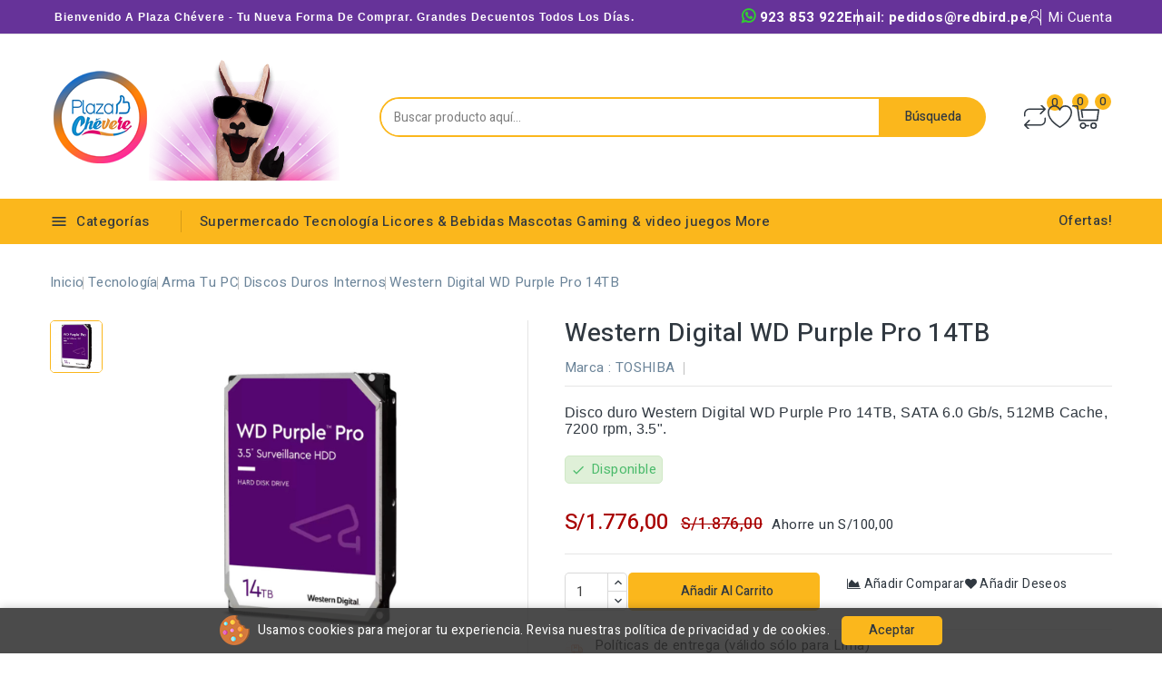

--- FILE ---
content_type: text/html; charset=utf-8
request_url: https://plazachevere.com/discos-duros-internos/3421-western-digital-wd-purple-pro-14tb.html
body_size: 57428
content:
<!-- begin catalog/product.tpl -->
<!doctype html>
<html lang="es">
  <head>
    
      
<meta charset="utf-8">


<meta http-equiv="x-ua-compatible" content="ie=edge">



<link rel="canonical" href="https://plazachevere.com/discos-duros-internos/3421-western-digital-wd-purple-pro-14tb.html">

  <title>Western Digital WD Purple Pro 14TB</title>
  <meta name="description" content="Disco duro Western Digital WD Purple Pro 14TB, SATA 6.0 Gb/s, 512MB Cache, 7200 rpm, 3.5&quot;.">
  <meta name="keywords" content="">
        <link rel="canonical" href="https://plazachevere.com/discos-duros-internos/3421-western-digital-wd-purple-pro-14tb.html">
    
        
  
  
    <script type="application/ld+json">
  {
    "@context": "https://schema.org",
    "@type": "Organization",
    "name" : "Plaza Chévere",
    "url" : "https://plazachevere.com/",
        "logo": {
      "@type": "ImageObject",
        "url":"https://plazachevere.com/img/logo-1705546781.jpg"
    }
      }
</script>

<script type="application/ld+json">
  {
    "@context": "https://schema.org",
    "@type": "WebPage",
    "isPartOf": {
      "@type": "WebSite",
      "url":  "https://plazachevere.com/",
      "name": "Plaza Chévere"
    },
    "name": "Western Digital WD Purple Pro 14TB",
    "url":  "https://plazachevere.com/discos-duros-internos/3421-western-digital-wd-purple-pro-14tb.html"
  }
</script>


  <script type="application/ld+json">
    {
      "@context": "https://schema.org",
      "@type": "BreadcrumbList",
      "itemListElement": [
                      {
              "@type": "ListItem",
              "position": 1,
              "name": "Inicio",
              "item": "https://plazachevere.com/"
              },                    {
              "@type": "ListItem",
              "position": 2,
              "name": "Tecnología",
              "item": "https://plazachevere.com/4-tecnologia"
              },                    {
              "@type": "ListItem",
              "position": 3,
              "name": "Arma tu PC",
              "item": "https://plazachevere.com/49-arma-tu-pc"
              },                    {
              "@type": "ListItem",
              "position": 4,
              "name": "Discos Duros Internos",
              "item": "https://plazachevere.com/277-discos-duros-internos"
              },                    {
              "@type": "ListItem",
              "position": 5,
              "name": "Western Digital WD Purple Pro 14TB",
              "item": "https://plazachevere.com/discos-duros-internos/3421-western-digital-wd-purple-pro-14tb.html"
              }              ]
          }
  </script>
  
  
  
<script type="application/ld+json">
  {
    "@context": "https://schema.org/",
    "@type": "Product",
    "name": "Western Digital WD Purple Pro 14TB",
    "description": "Disco duro Western Digital WD Purple Pro 14TB, SATA 6.0 Gb/s, 512MB Cache, 7200 rpm, 3.5&quot;.",
    "category": "Discos Duros Internos",
    "image" :"https://plazachevere.com/3571-home_default/western-digital-wd-purple-pro-14tb.jpg",    "sku": "3421",
    "mpn": "3421"
        ,
    "brand": {
      "@type": "Thing",
      "name": "TOSHIBA"
    }
                ,
          "offers": {
            "@type": "Offer",
            "priceCurrency": "PEN",
            "name": "Western Digital WD Purple Pro 14TB",
            "price": "1776",
            "url": "https://plazachevere.com/discos-duros-internos/3421-western-digital-wd-purple-pro-14tb.html",
            "priceValidUntil": "2026-01-28",
                          "image": ["https://plazachevere.com/3571-large_default/western-digital-wd-purple-pro-14tb.jpg"],
                        "sku": "3421",
            "mpn": "3421",
                                                "availability": "https://schema.org/InStock",
            "seller": {
              "@type": "Organization",
              "name": "Plaza Chévere"
            }
          }
                }
</script>

  
  
    
  

  
    <meta property="og:title" content="Western Digital WD Purple Pro 14TB" />
    <meta property="og:description" content="Disco duro Western Digital WD Purple Pro 14TB, SATA 6.0 Gb/s, 512MB Cache, 7200 rpm, 3.5&quot;." />
    <meta property="og:url" content="https://plazachevere.com/discos-duros-internos/3421-western-digital-wd-purple-pro-14tb.html" />
    <meta property="og:site_name" content="Plaza Chévere" />
        



<meta name="viewport" content="width=device-width, initial-scale=1">



<link rel="icon" type="image/vnd.microsoft.icon" href="https://plazachevere.com/img/favicon.ico?1761693862">
<link rel="shortcut icon" type="image/x-icon" href="https://plazachevere.com/img/favicon.ico?1761693862">



    <link rel="stylesheet" href="https://plazachevere.com/themes/PRS02045/assets/css/theme.css" type="text/css" media="all">
  <link rel="stylesheet" href="https://plazachevere.com/themes/PRS02045/assets/css/font-awesome.css" type="text/css" media="all">
  <link rel="stylesheet" href="https://plazachevere.com/modules/blockreassurance/views/dist/front.css" type="text/css" media="all">
  <link rel="stylesheet" href="https://plazachevere.com/modules/ps_socialfollow/views/css/ps_socialfollow.css" type="text/css" media="all">
  <link rel="stylesheet" href="https://plazachevere.com/modules/cp_countdown/views/css/countdown.css" type="text/css" media="all">
  <link rel="stylesheet" href="https://plazachevere.com/modules/cp_blocksearch/views/css/cpsearch.css" type="text/css" media="all">
  <link rel="stylesheet" href="https://plazachevere.com/modules/cp_salenotification//views/css/front.css" type="text/css" media="all">
  <link rel="stylesheet" href="https://plazachevere.com/modules/cp_themeoptions/views/css/frontdesign.css" type="text/css" media="all">
  <link rel="stylesheet" href="https://plazachevere.com/modules/stfeature/views/css/front.css" type="text/css" media="all">
  <link rel="stylesheet" href="https://plazachevere.com/modules/mercadopago/views/css/front.css" type="text/css" media="all">
  <link rel="stylesheet" href="https://plazachevere.com/modules/mercadopago/views/css/pixFront.css" type="text/css" media="all">
  <link rel="stylesheet" href="https://plazachevere.com/modules/mercadopago/views/css/pse.css" type="text/css" media="all">
  <link rel="stylesheet" href="https://plazachevere.com/js/jquery/plugins/autocomplete/jquery.autocomplete.css" type="text/css" media="all">
  <link rel="stylesheet" href="https://plazachevere.com/modules/cp_imageslider/views/css/flexslider.css" type="text/css" media="all">
  <link rel="stylesheet" href="https://plazachevere.com/modules/cp_categoryproductsslider/views/css/cp_categoryproductsslider.css" type="text/css" media="all">
  <link rel="stylesheet" href="https://plazachevere.com/modules/cp_sideverticalmenu/views/css/cp_sideverticalmenu.css" type="text/css" media="all">
  <link rel="stylesheet" href="https://plazachevere.com/themes/PRS02045/assets/css/custom.css" type="text/css" media="all">





  

  <script type="text/javascript">
        var CPBORDER_RADIUS = "1";
        var CPBOX_LAYOUT = "0";
        var CPDISPLAY_PRODUCT_VARIANTS = "1";
        var CPSTICKY_HEADER = "1";
        var buttoncompare_title_add = "Comparar";
        var buttoncompare_title_remove = "Eliminar de comparaci\u00f3n";
        var buttonwishlist_title_add = "Lista de deseos";
        var buttonwishlist_title_remove = "Sacar de la WishList";
        var comparator_max_item = 3;
        var compared_products = [];
        var isLogged = false;
        var prestashop = {"cart":{"products":[],"totals":{"total":{"type":"total","label":"Total","amount":0,"value":"S\/0,00"},"total_including_tax":{"type":"total","label":"Total (impuestos incl.)","amount":0,"value":"S\/0,00"},"total_excluding_tax":{"type":"total","label":"Total (impuestos excl.)","amount":0,"value":"S\/0,00"}},"subtotals":{"products":{"type":"products","label":"Subtotal","amount":0,"value":"S\/0,00"},"discounts":null,"shipping":{"type":"shipping","label":"Transporte","amount":0,"value":""},"tax":null},"products_count":0,"summary_string":"0 art\u00edculos","vouchers":{"allowed":1,"added":[]},"discounts":[],"minimalPurchase":0,"minimalPurchaseRequired":""},"currency":{"id":3,"name":"Sol peruano","iso_code":"PEN","iso_code_num":"604","sign":"S\/"},"customer":{"lastname":null,"firstname":null,"email":null,"birthday":null,"newsletter":null,"newsletter_date_add":null,"optin":null,"website":null,"company":null,"siret":null,"ape":null,"is_logged":false,"gender":{"type":null,"name":null},"addresses":[]},"country":{"id_zone":"6","id_currency":"3","call_prefix":"51","iso_code":"PE","active":"1","contains_states":"1","need_identification_number":"0","need_zip_code":"1","zip_code_format":"","display_tax_label":"0","name":"Per\u00fa","id":169},"language":{"name":"Espa\u00f1ol (Spanish)","iso_code":"es","locale":"es-ES","language_code":"es-es","active":"1","is_rtl":"0","date_format_lite":"d\/m\/Y","date_format_full":"d\/m\/Y H:i:s","id":2},"page":{"title":"","canonical":"https:\/\/plazachevere.com\/discos-duros-internos\/3421-western-digital-wd-purple-pro-14tb.html","meta":{"title":"Western Digital WD Purple Pro 14TB","description":"Disco duro Western Digital WD Purple Pro 14TB, SATA 6.0 Gb\/s, 512MB Cache, 7200 rpm, 3.5\".","keywords":"","robots":"index"},"page_name":"product","body_classes":{"lang-es":true,"lang-rtl":false,"country-PE":true,"currency-PEN":true,"layout-full-width":true,"page-product":true,"tax-display-disabled":true,"page-customer-account":false,"product-id-3421":true,"product-Western Digital WD Purple Pro 14TB":true,"product-id-category-277":true,"product-id-manufacturer-181":true,"product-id-supplier-0":true,"product-available-for-order":true},"admin_notifications":[],"password-policy":{"feedbacks":{"0":"Muy d\u00e9bil","1":"D\u00e9bil","2":"Promedio","3":"Fuerte","4":"Muy fuerte","Straight rows of keys are easy to guess":"Una serie seguida de teclas de la misma fila es f\u00e1cil de adivinar","Short keyboard patterns are easy to guess":"Los patrones de teclado cortos son f\u00e1ciles de adivinar","Use a longer keyboard pattern with more turns":"Usa un patr\u00f3n de teclado m\u00e1s largo y con m\u00e1s giros","Repeats like \"aaa\" are easy to guess":"Las repeticiones como \u00abaaa\u00bb son f\u00e1ciles de adivinar","Repeats like \"abcabcabc\" are only slightly harder to guess than \"abc\"":"Las repeticiones como \"abcabcabc\" son solo un poco m\u00e1s dif\u00edciles de adivinar que \"abc\"","Sequences like abc or 6543 are easy to guess":"Las secuencias como \"abc\" o \"6543\" son f\u00e1ciles de adivinar","Recent years are easy to guess":"Los a\u00f1os recientes son f\u00e1ciles de adivinar","Dates are often easy to guess":"Las fechas suelen ser f\u00e1ciles de adivinar","This is a top-10 common password":"Esta es una de las 10 contrase\u00f1as m\u00e1s comunes","This is a top-100 common password":"Esta es una de las 100 contrase\u00f1as m\u00e1s comunes","This is a very common password":"Esta contrase\u00f1a es muy com\u00fan","This is similar to a commonly used password":"Esta contrase\u00f1a es similar a otras contrase\u00f1as muy usadas","A word by itself is easy to guess":"Una palabra que por s\u00ed misma es f\u00e1cil de adivinar","Names and surnames by themselves are easy to guess":"Los nombres y apellidos completos son f\u00e1ciles de adivinar","Common names and surnames are easy to guess":"Los nombres comunes y los apellidos son f\u00e1ciles de adivinar","Use a few words, avoid common phrases":"Usa varias palabras, evita frases comunes","No need for symbols, digits, or uppercase letters":"No se necesitan s\u00edmbolos, d\u00edgitos o letras may\u00fasculas","Avoid repeated words and characters":"Evita repetir palabras y caracteres","Avoid sequences":"Evita secuencias","Avoid recent years":"Evita a\u00f1os recientes","Avoid years that are associated with you":"Evita a\u00f1os que puedan asociarse contigo","Avoid dates and years that are associated with you":"Evita a\u00f1os y fechas que puedan asociarse contigo","Capitalization doesn't help very much":"Las may\u00fasculas no ayudan mucho","All-uppercase is almost as easy to guess as all-lowercase":"Todo en may\u00fasculas es casi tan f\u00e1cil de adivinar como en min\u00fasculas","Reversed words aren't much harder to guess":"Las palabras invertidas no son mucho m\u00e1s dif\u00edciles de adivinar","Predictable substitutions like '@' instead of 'a' don't help very much":"Las sustituciones predecibles como usar \"@\" en lugar de \"a\" no ayudan mucho","Add another word or two. Uncommon words are better.":"A\u00f1ade una o dos palabras m\u00e1s. Es mejor usar palabras poco habituales."}}},"shop":{"name":"Plaza Ch\u00e9vere","logo":"https:\/\/plazachevere.com\/img\/logo-1705546781.jpg","stores_icon":"https:\/\/plazachevere.com\/img\/logo_stores.png","favicon":"https:\/\/plazachevere.com\/img\/favicon.ico"},"core_js_public_path":"\/themes\/","urls":{"base_url":"https:\/\/plazachevere.com\/","current_url":"https:\/\/plazachevere.com\/discos-duros-internos\/3421-western-digital-wd-purple-pro-14tb.html","shop_domain_url":"https:\/\/plazachevere.com","img_ps_url":"https:\/\/plazachevere.com\/img\/","img_cat_url":"https:\/\/plazachevere.com\/img\/c\/","img_lang_url":"https:\/\/plazachevere.com\/img\/l\/","img_prod_url":"https:\/\/plazachevere.com\/img\/p\/","img_manu_url":"https:\/\/plazachevere.com\/img\/m\/","img_sup_url":"https:\/\/plazachevere.com\/img\/su\/","img_ship_url":"https:\/\/plazachevere.com\/img\/s\/","img_store_url":"https:\/\/plazachevere.com\/img\/st\/","img_col_url":"https:\/\/plazachevere.com\/img\/co\/","img_url":"https:\/\/plazachevere.com\/themes\/PRS02045\/assets\/img\/","css_url":"https:\/\/plazachevere.com\/themes\/PRS02045\/assets\/css\/","js_url":"https:\/\/plazachevere.com\/themes\/PRS02045\/assets\/js\/","pic_url":"https:\/\/plazachevere.com\/upload\/","theme_assets":"https:\/\/plazachevere.com\/themes\/PRS02045\/assets\/","theme_dir":"https:\/\/plazachevere.com\/homepages\/3\/d991208618\/htdocs\/clickandbuilds\/plazachevere\/themes\/PRS02045\/","pages":{"address":"https:\/\/plazachevere.com\/direccion","addresses":"https:\/\/plazachevere.com\/direcciones","authentication":"https:\/\/plazachevere.com\/iniciar-sesion","manufacturer":"https:\/\/plazachevere.com\/marcas","cart":"https:\/\/plazachevere.com\/carrito","category":"https:\/\/plazachevere.com\/index.php?controller=category","cms":"https:\/\/plazachevere.com\/index.php?controller=cms","contact":"https:\/\/plazachevere.com\/contactenos","discount":"https:\/\/plazachevere.com\/descuento","guest_tracking":"https:\/\/plazachevere.com\/seguimiento-pedido-invitado","history":"https:\/\/plazachevere.com\/historial-compra","identity":"https:\/\/plazachevere.com\/datos-personales","index":"https:\/\/plazachevere.com\/","my_account":"https:\/\/plazachevere.com\/mi-cuenta","order_confirmation":"https:\/\/plazachevere.com\/confirmacion-pedido","order_detail":"https:\/\/plazachevere.com\/index.php?controller=order-detail","order_follow":"https:\/\/plazachevere.com\/seguimiento-pedido","order":"https:\/\/plazachevere.com\/pedido","order_return":"https:\/\/plazachevere.com\/index.php?controller=order-return","order_slip":"https:\/\/plazachevere.com\/facturas-abono","pagenotfound":"https:\/\/plazachevere.com\/pagina-no-encontrada","password":"https:\/\/plazachevere.com\/recuperar-contrase\u00f1a","pdf_invoice":"https:\/\/plazachevere.com\/index.php?controller=pdf-invoice","pdf_order_return":"https:\/\/plazachevere.com\/index.php?controller=pdf-order-return","pdf_order_slip":"https:\/\/plazachevere.com\/index.php?controller=pdf-order-slip","prices_drop":"https:\/\/plazachevere.com\/productos-rebajados","product":"https:\/\/plazachevere.com\/index.php?controller=product","registration":"https:\/\/plazachevere.com\/registro","search":"https:\/\/plazachevere.com\/busqueda","sitemap":"https:\/\/plazachevere.com\/mapa del sitio","stores":"https:\/\/plazachevere.com\/tiendas","supplier":"https:\/\/plazachevere.com\/proveedores","new_products":"https:\/\/plazachevere.com\/novedades","brands":"https:\/\/plazachevere.com\/marcas","register":"https:\/\/plazachevere.com\/registro","order_login":"https:\/\/plazachevere.com\/pedido?login=1"},"alternative_langs":[],"actions":{"logout":"https:\/\/plazachevere.com\/?mylogout="},"no_picture_image":{"bySize":{"cart_default":{"url":"https:\/\/plazachevere.com\/img\/p\/es-default-cart_default.jpg","width":80,"height":80},"small_default":{"url":"https:\/\/plazachevere.com\/img\/p\/es-default-small_default.jpg","width":80,"height":80},"inner_default":{"url":"https:\/\/plazachevere.com\/img\/p\/es-default-inner_default.jpg","width":196,"height":196},"home_default":{"url":"https:\/\/plazachevere.com\/img\/p\/es-default-home_default.jpg","width":210,"height":210},"medium_default":{"url":"https:\/\/plazachevere.com\/img\/p\/es-default-medium_default.jpg","width":300,"height":300},"large_default":{"url":"https:\/\/plazachevere.com\/img\/p\/es-default-large_default.jpg","width":1000,"height":1000}},"small":{"url":"https:\/\/plazachevere.com\/img\/p\/es-default-cart_default.jpg","width":80,"height":80},"medium":{"url":"https:\/\/plazachevere.com\/img\/p\/es-default-home_default.jpg","width":210,"height":210},"large":{"url":"https:\/\/plazachevere.com\/img\/p\/es-default-large_default.jpg","width":1000,"height":1000},"legend":""}},"configuration":{"display_taxes_label":false,"display_prices_tax_incl":false,"is_catalog":false,"show_prices":true,"opt_in":{"partner":true},"quantity_discount":{"type":"discount","label":"Descuento unitario"},"voucher_enabled":1,"return_enabled":0},"field_required":[],"breadcrumb":{"links":[{"title":"Inicio","url":"https:\/\/plazachevere.com\/"},{"title":"Tecnolog\u00eda","url":"https:\/\/plazachevere.com\/4-tecnologia"},{"title":"Arma tu PC","url":"https:\/\/plazachevere.com\/49-arma-tu-pc"},{"title":"Discos Duros Internos","url":"https:\/\/plazachevere.com\/277-discos-duros-internos"},{"title":"Western Digital WD Purple Pro 14TB","url":"https:\/\/plazachevere.com\/discos-duros-internos\/3421-western-digital-wd-purple-pro-14tb.html"}],"count":5},"link":{"protocol_link":"https:\/\/","protocol_content":"https:\/\/"},"time":1768351674,"static_token":"12004a06e04b6d04af716e0bda6baf4f","token":"02dba1e4bbd528051c0162efc6b35582","debug":true};
        var productcompare_add = "El producto ha sido a\u00f1adido a la lista de comparaci\u00f3n";
        var productcompare_max_item = "No se puede agregar m\u00e1s de 3 producto a la comparaci\u00f3n de productos";
        var productcompare_remove = "El producto se ha eliminado correctamente de la lista de comparaci\u00f3n";
        var productcompare_url = "https:\/\/plazachevere.com\/module\/stfeature\/productscompare";
        var productcompare_viewlistcompare = "Ver la lista de comparaci\u00f3n";
        var psemailsubscription_subscription = "https:\/\/plazachevere.com\/module\/ps_emailsubscription\/subscription";
        var psr_icon_color = "#f19d76";
        var search_url = "https:\/\/plazachevere.com\/busqueda";
        var wishlist_add = "El producto ha sido a\u00f1adido a su lista de deseos";
        var wishlist_cancel_txt = "Cancelar";
        var wishlist_confirm_del_txt = "Eliminar el elemento seleccionado?";
        var wishlist_del_default_txt = "No se puede eliminar por defecto deseos";
        var wishlist_email_txt = "Direcci\u00f3n de correo electr\u00f3nico";
        var wishlist_loggin_required = "Tienes que iniciar sesi\u00f3n para poder gestionar su lista de deseos";
        var wishlist_ok_txt = "De acuerdo";
        var wishlist_quantity_required = "Debe introducir una cantidad";
        var wishlist_remove = "El producto se retir\u00f3 con \u00e9xito de su Lista de deseos";
        var wishlist_reset_txt = "Reiniciar";
        var wishlist_send_txt = "Enviar";
        var wishlist_send_wishlist_txt = "Enviar lista de deseos";
        var wishlist_url = "https:\/\/plazachevere.com\/module\/stfeature\/mywishlist";
        var wishlist_viewwishlist = "Ver su lista de deseos";
      </script>



  
<!-- begin modules/cp_themeoptions/views/templates/hook/header.tpl -->
<link href="//fonts.googleapis.com/css?family=Heebo:300,400,500,600,700,800,900&display=swap" rel="stylesheet" id="body_font">

   
<link href="#" rel="stylesheet" id="title_font">    


<!-- end modules/cp_themeoptions/views/templates/hook/header.tpl -->

<!-- begin modules/smartsupp/./views/templates/front/chat_widget.tpl -->
<?php
/**
 * NOTICE OF LICENSE
 *
 * Smartsupp live chat - official plugin. Smartsupp is free live chat with visitor recording. 
 * The plugin enables you to create a free account or sign in with existing one. Pre-integrated 
 * customer info with WooCommerce (you will see names and emails of signed in webshop visitors).
 * Optional API for advanced chat box modifications.
 *
 * You must not modify, adapt or create derivative works of this source code
 *
 *  @author    Smartsupp
 *  @copyright 2021 Smartsupp.com
 *  @license   GPL-2.0+
**/ 
?>

<script type="text/javascript">
            var _smartsupp = _smartsupp || {};
            _smartsupp.key = 'a91b221e548f7ea37f21d5d24a53d09d3d871ac5';
_smartsupp.cookieDomain = '.plazachevere.com';
_smartsupp.sitePlatform = 'Prestashop 8.1.3';
window.smartsupp||(function(d) {
                var s,c,o=smartsupp=function(){ o._.push(arguments)};o._=[];
                s=d.getElementsByTagName('script')[0];c=d.createElement('script');
                c.type='text/javascript';c.charset='utf-8';c.async=true;
                c.src='//www.smartsuppchat.com/loader.js';s.parentNode.insertBefore(c,s);
            })(document);
            </script><script type="text/javascript"></script>
<!-- end modules/smartsupp/./views/templates/front/chat_widget.tpl -->





    
  <meta property="og:type" content="product">
  <meta property="og:url" content="https://plazachevere.com/discos-duros-internos/3421-western-digital-wd-purple-pro-14tb.html">
  <meta property="og:title" content="Western Digital WD Purple Pro 14TB">
  <meta property="og:site_name" content="Plaza Chévere">
  <meta property="og:description" content="Disco duro Western Digital WD Purple Pro 14TB, SATA 6.0 Gb/s, 512MB Cache, 7200 rpm, 3.5&quot;.">
  <meta property="og:image" content="https://plazachevere.com/3571-large_default/western-digital-wd-purple-pro-14tb.jpg">
      <meta property="product:pretax_price:amount" content="1776">
    <meta property="product:pretax_price:currency" content="PEN">
    <meta property="product:price:amount" content="1776">
    <meta property="product:price:currency" content="PEN">
    
  </head>
  <body id="product" class="lang-es country-pe currency-pen layout-full-width page-product tax-display-disabled product-id-3421 product-western-digital-wd-purple-pro-14tb product-id-category-277 product-id-manufacturer-181 product-id-supplier-0 product-available-for-order">
    
    
    
    <main id="page">
      
              
      
      <header id="header">
          
            
  <div class="header-banner">
    
  </div>


	<nav class="header-nav">
		<div class="container">
			<div class="left-nav">
				
<!-- begin module:cp_headercms1/views/templates/hook/cp_headercms1.tpl -->
<!-- begin /homepages/3/d991208618/htdocs/clickandbuilds/plazachevere/modules/cp_headercms1/views/templates/hook/cp_headercms1.tpl -->
<div id="cpheadercms1">
  <div class="contact-link"><span style="font-family:'Open Sans', sans-serif;font-size:12px;font-weight:bold;text-align:center;color:#ffffff;">Bienvenido a Plaza Chévere - Tu nueva forma de comprar. Grandes decuentos todos los días.</span></div>
</div>
<!-- end /homepages/3/d991208618/htdocs/clickandbuilds/plazachevere/modules/cp_headercms1/views/templates/hook/cp_headercms1.tpl -->
<!-- end module:cp_headercms1/views/templates/hook/cp_headercms1.tpl -->

			</div>
			<div class="right-nav">
				
<!-- begin module:ps_customersignin/ps_customersignin.tpl -->
<!-- begin /homepages/3/d991208618/htdocs/clickandbuilds/plazachevere/themes/PRS02045/modules/ps_customersignin/ps_customersignin.tpl --><div id="_desktop_user_info">

 

  <a class="top-link" href="#" style='font-weight:bolder; color: white'>
     	<i class="fa fa-whatsapp" aria-hidden="true" style="color:limegreen; font-weight:bolder; font-size:18px"></i> 923 853 922
   </a>

   <a class="top-link" href="#" style='font-weight:bolder; color: white'>
     Email: <span>pedidos@redbird.pe</span>
   </a>

  
   
   
      <a
      class="sign-in account top-link"
      href="https://plazachevere.com/mi-cuenta"
      title="Log in to your customer account"
      rel="nofollow"
      >
      <i class="account-icon" style="background-color: white"></i>
      <span style="color:white">Mi Cuenta</span>
      </a>

      </div>
   
   <div class="user-info-side" id="verticalmenu_desktop_user_info">
          <a
        href="https://plazachevere.com/mi-cuenta"
        title="Log in to your customer account"
        rel="nofollow"
         >
        <span>Sign in</span>
      </a>
          
  </div>

<!-- end /homepages/3/d991208618/htdocs/clickandbuilds/plazachevere/themes/PRS02045/modules/ps_customersignin/ps_customersignin.tpl -->
<!-- end module:ps_customersignin/ps_customersignin.tpl -->

			</div>
		</div>		
	</nav>


	<div class="header-top">
		<div class="header-div">
			<div class="container">

				<div class="header-left">
					<div class="header_logo" id="_desktop_logo">
																					<a href="https://plazachevere.com/">
									<img
									class="logo"
									src="https://plazachevere.com/img/logo-1705546781.jpg"
									alt="Plaza Chévere"
									loading="lazy">
								</a>
																		</div>
				</div>	

				<div class="header-center">
					
<!-- begin module:cp_blocksearch/views/templates/hook/cpblocksearch-top.tpl -->
<!-- begin /homepages/3/d991208618/htdocs/clickandbuilds/plazachevere/modules/cp_blocksearch/views/templates/hook/cpblocksearch-top.tpl -->
<!-- Block search module TOP -->

<div id="search_block_top"  class="col-sm-5">
<span class="search_button"></span>
<div class="searchtoggle">
	<form id="searchbox" method="get" action="https://plazachevere.com/busqueda">
       <div class="cpsearch-main">
		<input type="hidden" name="controller" value="search">
		<input type="hidden" name="orderby" value="position" />
		<input type="hidden" name="orderway" value="desc" />
		<input class="search_query form-control" type="text" id="search_query_top" name="s" placeholder="Buscar producto aquí..." value="" />
		<div class="select-wrapper">
        <select id="search_category" name="search_category" class="form-control">
            <option value="all">todas las categorias</option>
            <option value="3">&nbsp&nbspSupermercado</option><option value="4">&nbsp&nbspTecnología</option><option value="5">&nbsp&nbspLicores & Bebidas</option><option value="26">&nbsp&nbspMascotas</option><option value="27">&nbsp&nbspHerramientas y Maquinaria</option><option value="28">&nbsp&nbspRegalos</option><option value="29">&nbsp&nbspSalud & dispositivos médicos</option><option value="30">&nbsp&nbspUsados con garantía</option>   
        </select>
		</div>

		<div id="cp_url_ajax_search" style="display:none">
		<input type="hidden" value="https://plazachevere.com/modules/cp_blocksearch/controller_ajax_search.php" class="url_ajax" />
		</div>
		</div>
		<button type="submit" class="btn btn-primary">
			<div class="submit-text">Búsqueda</div>
		</button>
	</form>
</div>
	</div>

<script type="text/javascript">
var limit_character = "<p class='limit'>Número de caracteres por lo menos son 3</p>";
</script>
<!-- /Block search module TOP -->
<!-- end /homepages/3/d991208618/htdocs/clickandbuilds/plazachevere/modules/cp_blocksearch/views/templates/hook/cpblocksearch-top.tpl -->
<!-- end module:cp_blocksearch/views/templates/hook/cpblocksearch-top.tpl -->

				</div>	

				<div class="header-right">
					
<!-- begin module:ps_shoppingcart/ps_shoppingcart.tpl -->
<!-- begin /homepages/3/d991208618/htdocs/clickandbuilds/plazachevere/themes/PRS02045/modules/ps_shoppingcart/ps_shoppingcart.tpl --> 


<!-- begin modules/stfeature/views/templates/hook/st_compare_toplink.tpl -->
<div class="head-compare">
    <a
      class="ap-btn-compare"
      href="https://plazachevere.com/module/stfeature/productscompare"
      title="Comparar"
      rel="nofollow"
    >
      <i class="material-icons">&#xE863;</i>
      <span>Comparar</span>    
    </a>    
    <span class="ap-total-compare ap-total">0</span>
</div>
<!-- end modules/stfeature/views/templates/hook/st_compare_toplink.tpl -->



<!-- begin modules/stfeature/views/templates/hook/st_wishlist_toplink.tpl -->
<div class="head-wishlist">
    <a
      class="ap-btn-wishlist"
      href="https://plazachevere.com/module/stfeature/mywishlist"
      title="Lista de deseos"
      rel="nofollow"
    >
    	<i class="material-icons">&#xE87E;</i>
	    <span>Lista de deseos</span>      
    </a>
    <span class="ap-total-wishlist" data-total-wishlist="0">0</span>
</div> 


<!-- end modules/stfeature/views/templates/hook/st_wishlist_toplink.tpl -->


<div class="overlay"></div>
<div id="_desktop_cart">
   <div class="blockcart" data-refresh-url="//plazachevere.com/module/ps_shoppingcart/ajax">
      <div class="header blockcart-header">
         <span class="icon_menu">
         <span class="carthome" rel="nofollow"></span>
         <span class="cart-products-counthome">0</span>
         <span rel="nofollow" class="cart_custom"> 
                     </span>			
         </span>	 				
         <div class="cart_block block exclusive">
            <div class="top-block-cart">
               <div class="toggle-title">Carrito (0)</div>
               <div class="close-icon">close</div>
            </div>
            <div class="block_content">
                                 <div class="no-more-item">
                     <div class="no-img" ><img src="https://plazachevere.com/themes/PRS02045/assets/img/megnor/empty-cart.svg" width="80" height="111"></div>
                     <div class="empty-text">No hay más productos en su carrito </div>
                     <a rel="nofollow" href="https://plazachevere.com/" class="continue"><button type="button" class="btn btn-secondary btn-primary">Continuar comprando</button></a>
                  </div>
                           </div>
                     </div>
      </div>
   </div>
</div>
<!-- end /homepages/3/d991208618/htdocs/clickandbuilds/plazachevere/themes/PRS02045/modules/ps_shoppingcart/ps_shoppingcart.tpl -->
<!-- end module:ps_shoppingcart/ps_shoppingcart.tpl -->

				</div>	
				
						
					
			</div>
		</div>
	</div>
	<div class="header-top-main bg_main">
		<div class="container">
			
<!-- begin module:cp_sideverticalmenu/views/templates/hook/cp_sideverticalmenu.tpl -->
<!-- begin /homepages/3/d991208618/htdocs/clickandbuilds/plazachevere/modules/cp_sideverticalmenu/views/templates/hook/cp_sideverticalmenu.tpl --><div class="container text-xs-center mobile">
			<div class="menu-container">
				<div class="menu-icon">
					<div class="cat-title"> <i class="material-icons menu-open">&#xE5D2;</i> Categorías</div>
				</div>
			</div>
</div>
<div id="cp_sidevertical_menu_top" class="tmvm-contener sidevertical-menu clearfix col-lg-12  hb-animate-element top-to-bottom">
    <div class="title_main_menu">
      <div class="title_menu">menú</div>
        <div class="menu-icon active">
          <div class="cat-title title2">
            <i class="material-icons menu-close">&#xE5CD;</i>
          </div>
        </div>
      </div>
        
	
  <div class="menu sidevertical-menu js-top-menu position-static" id="sidevertical_menu">	  
    <div class="js-top-menu mobile">
      
          <ul class="top-menu" id="top-menu" data-depth="0">
                    <li class="category" id="cpcategory-3">
                          <a
                class="dropdown-item"
                href="https://plazachevere.com/3-supermercado" data-depth="0"
                              >
                                                                      <span class="pull-xs-right">
                    <span data-target="#top_sub_menu_49466" data-toggle="collapse" class="navbar-toggler collapse-icons">
                      <i class="material-icons add">&#xe145;</i>
                      <i class="material-icons remove">&#xE15B;</i>
                    </span>
                  </span>
                                Supermercado
              </a>
                            <div  class="popover sub-menu js-sub-menu collapse" id="top_sub_menu_49466">
                
          <ul class="top-menu"  data-depth="1">
                    <li class="category" id="cpcategory-33">
                          <a
                class="dropdown-item dropdown-submenu"
                href="https://plazachevere.com/33-abarrotes" data-depth="1"
                              >
                                                                      <span class="pull-xs-right">
                    <span data-target="#top_sub_menu_85789" data-toggle="collapse" class="navbar-toggler collapse-icons">
                      <i class="material-icons add">&#xe145;</i>
                      <i class="material-icons remove">&#xE15B;</i>
                    </span>
                  </span>
                                Abarrotes
              </a>
                            <div  class="collapse" id="top_sub_menu_85789">
                
          <ul class="top-menu"  data-depth="2">
                    <li class="category" id="cpcategory-44">
                          <a
                class="dropdown-item"
                href="https://plazachevere.com/44-menestras" data-depth="2"
                              >
                                Menestras
              </a>
                          </li>
                    <li class="category" id="cpcategory-102">
                          <a
                class="dropdown-item"
                href="https://plazachevere.com/102-arroz" data-depth="2"
                              >
                                                                      <span class="pull-xs-right">
                    <span data-target="#top_sub_menu_52632" data-toggle="collapse" class="navbar-toggler collapse-icons">
                      <i class="material-icons add">&#xe145;</i>
                      <i class="material-icons remove">&#xE15B;</i>
                    </span>
                  </span>
                                Arroz
              </a>
                            <div  class="collapse" id="top_sub_menu_52632">
                
          <ul class="top-menu"  data-depth="3">
                    <li class="category" id="cpcategory-109">
                          <a
                class="dropdown-item"
                href="https://plazachevere.com/109-arroz-extra" data-depth="3"
                              >
                                Arroz Extra
              </a>
                          </li>
                    <li class="category" id="cpcategory-110">
                          <a
                class="dropdown-item"
                href="https://plazachevere.com/110-arroz-superior" data-depth="3"
                              >
                                Arroz Superior
              </a>
                          </li>
                    <li class="category" id="cpcategory-111">
                          <a
                class="dropdown-item"
                href="https://plazachevere.com/111-arroz-integral-y-especiales" data-depth="3"
                              >
                                Arroz Integral y Especiales
              </a>
                          </li>
              </ul>
    
              </div>
                          </li>
                    <li class="category" id="cpcategory-103">
                          <a
                class="dropdown-item"
                href="https://plazachevere.com/103-aceite" data-depth="2"
                              >
                                                                      <span class="pull-xs-right">
                    <span data-target="#top_sub_menu_26860" data-toggle="collapse" class="navbar-toggler collapse-icons">
                      <i class="material-icons add">&#xe145;</i>
                      <i class="material-icons remove">&#xE15B;</i>
                    </span>
                  </span>
                                Aceite
              </a>
                            <div  class="collapse" id="top_sub_menu_26860">
                
          <ul class="top-menu"  data-depth="3">
                    <li class="category" id="cpcategory-112">
                          <a
                class="dropdown-item"
                href="https://plazachevere.com/112-aceite-vegetal" data-depth="3"
                              >
                                Aceite Vegetal
              </a>
                          </li>
                    <li class="category" id="cpcategory-113">
                          <a
                class="dropdown-item"
                href="https://plazachevere.com/113-aceite-de-oliva" data-depth="3"
                              >
                                Aceite de Oliva
              </a>
                          </li>
                    <li class="category" id="cpcategory-114">
                          <a
                class="dropdown-item"
                href="https://plazachevere.com/114-aceite-de-maiz-girasol-y-canola" data-depth="3"
                              >
                                Aceite de Maiz, Girasol y Canola
              </a>
                          </li>
                    <li class="category" id="cpcategory-115">
                          <a
                class="dropdown-item"
                href="https://plazachevere.com/115-aceites-especiales" data-depth="3"
                              >
                                Aceites Especiales
              </a>
                          </li>
              </ul>
    
              </div>
                          </li>
                    <li class="category" id="cpcategory-104">
                          <a
                class="dropdown-item"
                href="https://plazachevere.com/104-azucar-y-endulcorantes" data-depth="2"
                              >
                                                                      <span class="pull-xs-right">
                    <span data-target="#top_sub_menu_59784" data-toggle="collapse" class="navbar-toggler collapse-icons">
                      <i class="material-icons add">&#xe145;</i>
                      <i class="material-icons remove">&#xE15B;</i>
                    </span>
                  </span>
                                Azúcar y Endulcorantes
              </a>
                            <div  class="collapse" id="top_sub_menu_59784">
                
          <ul class="top-menu"  data-depth="3">
                    <li class="category" id="cpcategory-116">
                          <a
                class="dropdown-item"
                href="https://plazachevere.com/116-azucar-rubia" data-depth="3"
                              >
                                Azúcar Rubia
              </a>
                          </li>
                    <li class="category" id="cpcategory-117">
                          <a
                class="dropdown-item"
                href="https://plazachevere.com/117-azucar-blanca" data-depth="3"
                              >
                                Azúcar Blanca
              </a>
                          </li>
                    <li class="category" id="cpcategory-118">
                          <a
                class="dropdown-item"
                href="https://plazachevere.com/118-azucar-en-polvo" data-depth="3"
                              >
                                Azúcar en Polvo
              </a>
                          </li>
                    <li class="category" id="cpcategory-119">
                          <a
                class="dropdown-item"
                href="https://plazachevere.com/119-panela" data-depth="3"
                              >
                                Panela
              </a>
                          </li>
                    <li class="category" id="cpcategory-120">
                          <a
                class="dropdown-item"
                href="https://plazachevere.com/120-endulzantes" data-depth="3"
                              >
                                Endulzantes
              </a>
                          </li>
              </ul>
    
              </div>
                          </li>
                    <li class="category" id="cpcategory-105">
                          <a
                class="dropdown-item"
                href="https://plazachevere.com/105-conservas" data-depth="2"
                              >
                                                                      <span class="pull-xs-right">
                    <span data-target="#top_sub_menu_98394" data-toggle="collapse" class="navbar-toggler collapse-icons">
                      <i class="material-icons add">&#xe145;</i>
                      <i class="material-icons remove">&#xE15B;</i>
                    </span>
                  </span>
                                Conservas
              </a>
                            <div  class="collapse" id="top_sub_menu_98394">
                
          <ul class="top-menu"  data-depth="3">
                    <li class="category" id="cpcategory-360">
                          <a
                class="dropdown-item"
                href="https://plazachevere.com/360-pescados-en-conserva" data-depth="3"
                              >
                                Pescados en Conserva
              </a>
                          </li>
                    <li class="category" id="cpcategory-121">
                          <a
                class="dropdown-item"
                href="https://plazachevere.com/121-frutas-en-conserva" data-depth="3"
                              >
                                Frutas en Conserva
              </a>
                          </li>
              </ul>
    
              </div>
                          </li>
                    <li class="category" id="cpcategory-106">
                          <a
                class="dropdown-item"
                href="https://plazachevere.com/106-fideos-pastas-y-salsas" data-depth="2"
                              >
                                                                      <span class="pull-xs-right">
                    <span data-target="#top_sub_menu_77252" data-toggle="collapse" class="navbar-toggler collapse-icons">
                      <i class="material-icons add">&#xe145;</i>
                      <i class="material-icons remove">&#xE15B;</i>
                    </span>
                  </span>
                                Fideos, Pastas y Salsas
              </a>
                            <div  class="collapse" id="top_sub_menu_77252">
                
          <ul class="top-menu"  data-depth="3">
                    <li class="category" id="cpcategory-125">
                          <a
                class="dropdown-item"
                href="https://plazachevere.com/125-fideos-largos" data-depth="3"
                              >
                                Fideos Largos
              </a>
                          </li>
                    <li class="category" id="cpcategory-126">
                          <a
                class="dropdown-item"
                href="https://plazachevere.com/126-fideos-cortos" data-depth="3"
                              >
                                Fideos Cortos
              </a>
                          </li>
                    <li class="category" id="cpcategory-127">
                          <a
                class="dropdown-item"
                href="https://plazachevere.com/127-fideos-chinos" data-depth="3"
                              >
                                Fideos Chinos
              </a>
                          </li>
                    <li class="category" id="cpcategory-128">
                          <a
                class="dropdown-item"
                href="https://plazachevere.com/128-pastas-rellenas-y-sin-relleno" data-depth="3"
                              >
                                Pastas Rellenas y sin Relleno
              </a>
                          </li>
                    <li class="category" id="cpcategory-129">
                          <a
                class="dropdown-item"
                href="https://plazachevere.com/129-semola-y-fideos-especiales" data-depth="3"
                              >
                                Sémola y Fideos Especiales
              </a>
                          </li>
                    <li class="category" id="cpcategory-130">
                          <a
                class="dropdown-item"
                href="https://plazachevere.com/130-salsas-de-tomate" data-depth="3"
                              >
                                Salsas de Tomate
              </a>
                          </li>
                    <li class="category" id="cpcategory-131">
                          <a
                class="dropdown-item"
                href="https://plazachevere.com/131-otras-salsas" data-depth="3"
                              >
                                Otras Salsas
              </a>
                          </li>
              </ul>
    
              </div>
                          </li>
                    <li class="category" id="cpcategory-107">
                          <a
                class="dropdown-item"
                href="https://plazachevere.com/107-salsa-cremas-y-condimentos" data-depth="2"
                              >
                                                                      <span class="pull-xs-right">
                    <span data-target="#top_sub_menu_49113" data-toggle="collapse" class="navbar-toggler collapse-icons">
                      <i class="material-icons add">&#xe145;</i>
                      <i class="material-icons remove">&#xE15B;</i>
                    </span>
                  </span>
                                Salsa, Cremas y Condimentos
              </a>
                            <div  class="collapse" id="top_sub_menu_49113">
                
          <ul class="top-menu"  data-depth="3">
                    <li class="category" id="cpcategory-132">
                          <a
                class="dropdown-item"
                href="https://plazachevere.com/132-aderezos" data-depth="3"
                              >
                                Aderezos
              </a>
                          </li>
                    <li class="category" id="cpcategory-133">
                          <a
                class="dropdown-item"
                href="https://plazachevere.com/133-mezclas-para-apanar" data-depth="3"
                              >
                                Mezclas para Apanar
              </a>
                          </li>
                    <li class="category" id="cpcategory-134">
                          <a
                class="dropdown-item"
                href="https://plazachevere.com/134-aji-y-rocoto" data-depth="3"
                              >
                                Ají y Rocoto
              </a>
                          </li>
                    <li class="category" id="cpcategory-135">
                          <a
                class="dropdown-item"
                href="https://plazachevere.com/135-ajo" data-depth="3"
                              >
                                Ajo
              </a>
                          </li>
                    <li class="category" id="cpcategory-136">
                          <a
                class="dropdown-item"
                href="https://plazachevere.com/136-alinos-y-vinagretas" data-depth="3"
                              >
                                Aliños y Vinagretas
              </a>
                          </li>
                    <li class="category" id="cpcategory-137">
                          <a
                class="dropdown-item"
                href="https://plazachevere.com/137-caldo-en-cubitos" data-depth="3"
                              >
                                Caldo en Cubitos
              </a>
                          </li>
                    <li class="category" id="cpcategory-138">
                          <a
                class="dropdown-item"
                href="https://plazachevere.com/138-ketchup" data-depth="3"
                              >
                                Ketchup
              </a>
                          </li>
                    <li class="category" id="cpcategory-139">
                          <a
                class="dropdown-item"
                href="https://plazachevere.com/139-mayoneza" data-depth="3"
                              >
                                Mayoneza
              </a>
                          </li>
                    <li class="category" id="cpcategory-140">
                          <a
                class="dropdown-item"
                href="https://plazachevere.com/140-mostaza" data-depth="3"
                              >
                                Mostaza
              </a>
                          </li>
                    <li class="category" id="cpcategory-141">
                          <a
                class="dropdown-item"
                href="https://plazachevere.com/141-sal-y-pimienta" data-depth="3"
                              >
                                Sal y Pimienta
              </a>
                          </li>
                    <li class="category" id="cpcategory-142">
                          <a
                class="dropdown-item"
                href="https://plazachevere.com/142-sillao" data-depth="3"
                              >
                                Sillao
              </a>
                          </li>
              </ul>
    
              </div>
                          </li>
                    <li class="category" id="cpcategory-108">
                          <a
                class="dropdown-item"
                href="https://plazachevere.com/108-comidas-instantaneas" data-depth="2"
                              >
                                                                      <span class="pull-xs-right">
                    <span data-target="#top_sub_menu_63959" data-toggle="collapse" class="navbar-toggler collapse-icons">
                      <i class="material-icons add">&#xe145;</i>
                      <i class="material-icons remove">&#xE15B;</i>
                    </span>
                  </span>
                                Comidas Instantáneas
              </a>
                            <div  class="collapse" id="top_sub_menu_63959">
                
          <ul class="top-menu"  data-depth="3">
                    <li class="category" id="cpcategory-145">
                          <a
                class="dropdown-item"
                href="https://plazachevere.com/145-comidas-listas" data-depth="3"
                              >
                                Comidas Listas
              </a>
                          </li>
                    <li class="category" id="cpcategory-146">
                          <a
                class="dropdown-item"
                href="https://plazachevere.com/146-cremas" data-depth="3"
                              >
                                Cremas
              </a>
                          </li>
                    <li class="category" id="cpcategory-147">
                          <a
                class="dropdown-item"
                href="https://plazachevere.com/147-pures" data-depth="3"
                              >
                                Purés
              </a>
                          </li>
                    <li class="category" id="cpcategory-148">
                          <a
                class="dropdown-item"
                href="https://plazachevere.com/148-sopas" data-depth="3"
                              >
                                Sopas
              </a>
                          </li>
              </ul>
    
              </div>
                          </li>
                    <li class="category" id="cpcategory-149">
                          <a
                class="dropdown-item"
                href="https://plazachevere.com/149-galletas-y-golosinas" data-depth="2"
                              >
                                                                      <span class="pull-xs-right">
                    <span data-target="#top_sub_menu_39020" data-toggle="collapse" class="navbar-toggler collapse-icons">
                      <i class="material-icons add">&#xe145;</i>
                      <i class="material-icons remove">&#xE15B;</i>
                    </span>
                  </span>
                                Galletas y Golosinas
              </a>
                            <div  class="collapse" id="top_sub_menu_39020">
                
          <ul class="top-menu"  data-depth="3">
                    <li class="category" id="cpcategory-152">
                          <a
                class="dropdown-item"
                href="https://plazachevere.com/152-galletas-dulces" data-depth="3"
                              >
                                Galletas Dulces
              </a>
                          </li>
                    <li class="category" id="cpcategory-153">
                          <a
                class="dropdown-item"
                href="https://plazachevere.com/153-galletas-saladas" data-depth="3"
                              >
                                Galletas Saladas
              </a>
                          </li>
                    <li class="category" id="cpcategory-154">
                          <a
                class="dropdown-item"
                href="https://plazachevere.com/154-caramelos-y-chupetes" data-depth="3"
                              >
                                Caramelos y Chupetes
              </a>
                          </li>
                    <li class="category" id="cpcategory-155">
                          <a
                class="dropdown-item"
                href="https://plazachevere.com/155-gomitas" data-depth="3"
                              >
                                Gomitas
              </a>
                          </li>
                    <li class="category" id="cpcategory-156">
                          <a
                class="dropdown-item"
                href="https://plazachevere.com/156-otras-golosinas" data-depth="3"
                              >
                                Otras Golosinas
              </a>
                          </li>
              </ul>
    
              </div>
                          </li>
                    <li class="category" id="cpcategory-150">
                          <a
                class="dropdown-item"
                href="https://plazachevere.com/150-chocolateria" data-depth="2"
                              >
                                                                      <span class="pull-xs-right">
                    <span data-target="#top_sub_menu_2944" data-toggle="collapse" class="navbar-toggler collapse-icons">
                      <i class="material-icons add">&#xe145;</i>
                      <i class="material-icons remove">&#xE15B;</i>
                    </span>
                  </span>
                                Chocolatería
              </a>
                            <div  class="collapse" id="top_sub_menu_2944">
                
          <ul class="top-menu"  data-depth="3">
                    <li class="category" id="cpcategory-157">
                          <a
                class="dropdown-item"
                href="https://plazachevere.com/157-chocolates-y-lentejas" data-depth="3"
                              >
                                Chocolates y Lentejas
              </a>
                          </li>
              </ul>
    
              </div>
                          </li>
                    <li class="category" id="cpcategory-151">
                          <a
                class="dropdown-item"
                href="https://plazachevere.com/151-snacks-y-piqueos" data-depth="2"
                              >
                                                                      <span class="pull-xs-right">
                    <span data-target="#top_sub_menu_28655" data-toggle="collapse" class="navbar-toggler collapse-icons">
                      <i class="material-icons add">&#xe145;</i>
                      <i class="material-icons remove">&#xE15B;</i>
                    </span>
                  </span>
                                Snacks y Piqueos
              </a>
                            <div  class="collapse" id="top_sub_menu_28655">
                
          <ul class="top-menu"  data-depth="3">
                    <li class="category" id="cpcategory-161">
                          <a
                class="dropdown-item"
                href="https://plazachevere.com/161-camotes" data-depth="3"
                              >
                                Camotes
              </a>
                          </li>
                    <li class="category" id="cpcategory-162">
                          <a
                class="dropdown-item"
                href="https://plazachevere.com/162-chifles" data-depth="3"
                              >
                                Chifles
              </a>
                          </li>
                    <li class="category" id="cpcategory-163">
                          <a
                class="dropdown-item"
                href="https://plazachevere.com/163-yucas" data-depth="3"
                              >
                                Pop corn microondas
              </a>
                          </li>
                    <li class="category" id="cpcategory-164">
                          <a
                class="dropdown-item"
                href="https://plazachevere.com/164-maiz" data-depth="3"
                              >
                                Maíz
              </a>
                          </li>
                    <li class="category" id="cpcategory-165">
                          <a
                class="dropdown-item"
                href="https://plazachevere.com/165-mani" data-depth="3"
                              >
                                Maní
              </a>
                          </li>
                    <li class="category" id="cpcategory-166">
                          <a
                class="dropdown-item"
                href="https://plazachevere.com/166-habas" data-depth="3"
                              >
                                Habas
              </a>
                          </li>
                    <li class="category" id="cpcategory-168">
                          <a
                class="dropdown-item"
                href="https://plazachevere.com/168-semillas" data-depth="3"
                              >
                                Frutos Secos
              </a>
                          </li>
                    <li class="category" id="cpcategory-169">
                          <a
                class="dropdown-item"
                href="https://plazachevere.com/169-papas" data-depth="3"
                              >
                                Papas
              </a>
                          </li>
                    <li class="category" id="cpcategory-170">
                          <a
                class="dropdown-item"
                href="https://plazachevere.com/170-piqueos-mixtos" data-depth="3"
                              >
                                Piqueos Mixtos
              </a>
                          </li>
                    <li class="category" id="cpcategory-171">
                          <a
                class="dropdown-item"
                href="https://plazachevere.com/171-pretzels" data-depth="3"
                              >
                                Pretzels
              </a>
                          </li>
              </ul>
    
              </div>
                          </li>
              </ul>
    
              </div>
                          </li>
                    <li class="category" id="cpcategory-204">
                          <a
                class="dropdown-item dropdown-submenu"
                href="https://plazachevere.com/204-desayunos" data-depth="1"
                              >
                                                                      <span class="pull-xs-right">
                    <span data-target="#top_sub_menu_77329" data-toggle="collapse" class="navbar-toggler collapse-icons">
                      <i class="material-icons add">&#xe145;</i>
                      <i class="material-icons remove">&#xE15B;</i>
                    </span>
                  </span>
                                Desayunos
              </a>
                            <div  class="collapse" id="top_sub_menu_77329">
                
          <ul class="top-menu"  data-depth="2">
                    <li class="category" id="cpcategory-205">
                          <a
                class="dropdown-item"
                href="https://plazachevere.com/205-cafe" data-depth="2"
                              >
                                Café
              </a>
                          </li>
                    <li class="category" id="cpcategory-206">
                          <a
                class="dropdown-item"
                href="https://plazachevere.com/206-infusiones" data-depth="2"
                              >
                                Infusiones
              </a>
                          </li>
                    <li class="category" id="cpcategory-207">
                          <a
                class="dropdown-item"
                href="https://plazachevere.com/207-cereales" data-depth="2"
                              >
                                Cereales
              </a>
                          </li>
                    <li class="category" id="cpcategory-208">
                          <a
                class="dropdown-item"
                href="https://plazachevere.com/208-leche" data-depth="2"
                              >
                                Leche y Mezclas Lácteas
              </a>
                          </li>
                    <li class="category" id="cpcategory-209">
                          <a
                class="dropdown-item"
                href="https://plazachevere.com/209-yogurt" data-depth="2"
                              >
                                Yogurt
              </a>
                          </li>
                    <li class="category" id="cpcategory-210">
                          <a
                class="dropdown-item"
                href="https://plazachevere.com/210-mantequilla-y-margarina" data-depth="2"
                              >
                                Mantequilla y Margarina
              </a>
                          </li>
                    <li class="category" id="cpcategory-211">
                          <a
                class="dropdown-item"
                href="https://plazachevere.com/211-mermeladas-mieles" data-depth="2"
                              >
                                Mermeladas &amp; Mieles
              </a>
                          </li>
                    <li class="category" id="cpcategory-212">
                          <a
                class="dropdown-item"
                href="https://plazachevere.com/212-modificadores-de-leche" data-depth="2"
                              >
                                Modificadores de Leche
              </a>
                          </li>
              </ul>
    
              </div>
                          </li>
                    <li class="category" id="cpcategory-34">
                          <a
                class="dropdown-item dropdown-submenu"
                href="https://plazachevere.com/34-productos-saludables" data-depth="1"
                              >
                                                                      <span class="pull-xs-right">
                    <span data-target="#top_sub_menu_48593" data-toggle="collapse" class="navbar-toggler collapse-icons">
                      <i class="material-icons add">&#xe145;</i>
                      <i class="material-icons remove">&#xE15B;</i>
                    </span>
                  </span>
                                Pasteleria &amp; Panaderia
              </a>
                            <div  class="collapse" id="top_sub_menu_48593">
                
          <ul class="top-menu"  data-depth="2">
                    <li class="category" id="cpcategory-213">
                          <a
                class="dropdown-item"
                href="https://plazachevere.com/213-pan-envasado" data-depth="2"
                              >
                                Pan Envasado
              </a>
                          </li>
                    <li class="category" id="cpcategory-214">
                          <a
                class="dropdown-item"
                href="https://plazachevere.com/214-panetones" data-depth="2"
                              >
                                Panetones
              </a>
                          </li>
                    <li class="category" id="cpcategory-215">
                          <a
                class="dropdown-item"
                href="https://plazachevere.com/215-tortillas-masas" data-depth="2"
                              >
                                Tortillas &amp; Masas
              </a>
                          </li>
                    <li class="category" id="cpcategory-216">
                          <a
                class="dropdown-item"
                href="https://plazachevere.com/216-reposteria" data-depth="2"
                              >
                                                                      <span class="pull-xs-right">
                    <span data-target="#top_sub_menu_96668" data-toggle="collapse" class="navbar-toggler collapse-icons">
                      <i class="material-icons add">&#xe145;</i>
                      <i class="material-icons remove">&#xE15B;</i>
                    </span>
                  </span>
                                Repostería
              </a>
                            <div  class="collapse" id="top_sub_menu_96668">
                
          <ul class="top-menu"  data-depth="3">
                    <li class="category" id="cpcategory-219">
                          <a
                class="dropdown-item"
                href="https://plazachevere.com/219-harinas-polvo-de-hornear" data-depth="3"
                              >
                                Harinas &amp; polvo de hornear
              </a>
                          </li>
                    <li class="category" id="cpcategory-220">
                          <a
                class="dropdown-item"
                href="https://plazachevere.com/220-leche-condensada" data-depth="3"
                              >
                                Leche condensada
              </a>
                          </li>
                    <li class="category" id="cpcategory-221">
                          <a
                class="dropdown-item"
                href="https://plazachevere.com/221-crema-chantilly" data-depth="3"
                              >
                                Crema chantilly
              </a>
                          </li>
                    <li class="category" id="cpcategory-222">
                          <a
                class="dropdown-item"
                href="https://plazachevere.com/222-chocolate-bitter" data-depth="3"
                              >
                                Chocolate Bitter
              </a>
                          </li>
                    <li class="category" id="cpcategory-223">
                          <a
                class="dropdown-item"
                href="https://plazachevere.com/223-fudge-cremas" data-depth="3"
                              >
                                Fudge &amp; cremas
              </a>
                          </li>
                    <li class="category" id="cpcategory-224">
                          <a
                class="dropdown-item"
                href="https://plazachevere.com/224-manjar-blanco-dulce-de-leche" data-depth="3"
                              >
                                Manjar Blanco &amp; Dulce de Leche
              </a>
                          </li>
              </ul>
    
              </div>
                          </li>
                    <li class="category" id="cpcategory-217">
                          <a
                class="dropdown-item"
                href="https://plazachevere.com/217-pasteleria" data-depth="2"
                              >
                                                                      <span class="pull-xs-right">
                    <span data-target="#top_sub_menu_22495" data-toggle="collapse" class="navbar-toggler collapse-icons">
                      <i class="material-icons add">&#xe145;</i>
                      <i class="material-icons remove">&#xE15B;</i>
                    </span>
                  </span>
                                Pastelería
              </a>
                            <div  class="collapse" id="top_sub_menu_22495">
                
          <ul class="top-menu"  data-depth="3">
                    <li class="category" id="cpcategory-225">
                          <a
                class="dropdown-item"
                href="https://plazachevere.com/225-alfajores" data-depth="3"
                              >
                                Alfajores
              </a>
                          </li>
                    <li class="category" id="cpcategory-226">
                          <a
                class="dropdown-item"
                href="https://plazachevere.com/226-turrones" data-depth="3"
                              >
                                Turrones
              </a>
                          </li>
                    <li class="category" id="cpcategory-227">
                          <a
                class="dropdown-item"
                href="https://plazachevere.com/227-king-kong" data-depth="3"
                              >
                                King Kong
              </a>
                          </li>
              </ul>
    
              </div>
                          </li>
                    <li class="category" id="cpcategory-218">
                          <a
                class="dropdown-item"
                href="https://plazachevere.com/218-postres" data-depth="2"
                              >
                                                                      <span class="pull-xs-right">
                    <span data-target="#top_sub_menu_56914" data-toggle="collapse" class="navbar-toggler collapse-icons">
                      <i class="material-icons add">&#xe145;</i>
                      <i class="material-icons remove">&#xE15B;</i>
                    </span>
                  </span>
                                Postres
              </a>
                            <div  class="collapse" id="top_sub_menu_56914">
                
          <ul class="top-menu"  data-depth="3">
                    <li class="category" id="cpcategory-228">
                          <a
                class="dropdown-item"
                href="https://plazachevere.com/228-gelatina" data-depth="3"
                              >
                                Gelatina
              </a>
                          </li>
                    <li class="category" id="cpcategory-229">
                          <a
                class="dropdown-item"
                href="https://plazachevere.com/229-mazamorra" data-depth="3"
                              >
                                Mazamorra
              </a>
                          </li>
              </ul>
    
              </div>
                          </li>
              </ul>
    
              </div>
                          </li>
                    <li class="category" id="cpcategory-369">
                          <a
                class="dropdown-item dropdown-submenu"
                href="https://plazachevere.com/369-congelados" data-depth="1"
                              >
                                                                      <span class="pull-xs-right">
                    <span data-target="#top_sub_menu_25624" data-toggle="collapse" class="navbar-toggler collapse-icons">
                      <i class="material-icons add">&#xe145;</i>
                      <i class="material-icons remove">&#xE15B;</i>
                    </span>
                  </span>
                                Congelados
              </a>
                            <div  class="collapse" id="top_sub_menu_25624">
                
          <ul class="top-menu"  data-depth="2">
                    <li class="category" id="cpcategory-370">
                          <a
                class="dropdown-item"
                href="https://plazachevere.com/370-bocaditos" data-depth="2"
                              >
                                Bocaditos
              </a>
                          </li>
              </ul>
    
              </div>
                          </li>
                    <li class="category" id="cpcategory-35">
                          <a
                class="dropdown-item dropdown-submenu"
                href="https://plazachevere.com/35-limpieza" data-depth="1"
                              >
                                                                      <span class="pull-xs-right">
                    <span data-target="#top_sub_menu_97864" data-toggle="collapse" class="navbar-toggler collapse-icons">
                      <i class="material-icons add">&#xe145;</i>
                      <i class="material-icons remove">&#xE15B;</i>
                    </span>
                  </span>
                                Limpieza
              </a>
                            <div  class="collapse" id="top_sub_menu_97864">
                
          <ul class="top-menu"  data-depth="2">
                    <li class="category" id="cpcategory-252">
                          <a
                class="dropdown-item"
                href="https://plazachevere.com/252-cuidado-del-hogar" data-depth="2"
                              >
                                                                      <span class="pull-xs-right">
                    <span data-target="#top_sub_menu_47392" data-toggle="collapse" class="navbar-toggler collapse-icons">
                      <i class="material-icons add">&#xe145;</i>
                      <i class="material-icons remove">&#xE15B;</i>
                    </span>
                  </span>
                                Cuidado del Hogar
              </a>
                            <div  class="collapse" id="top_sub_menu_47392">
                
          <ul class="top-menu"  data-depth="3">
                    <li class="category" id="cpcategory-253">
                          <a
                class="dropdown-item"
                href="https://plazachevere.com/253-limpiadores-multiusos" data-depth="3"
                              >
                                Limpiadores Multiusos
              </a>
                          </li>
                    <li class="category" id="cpcategory-255">
                          <a
                class="dropdown-item"
                href="https://plazachevere.com/255-lejias" data-depth="3"
                              >
                                Lejías
              </a>
                          </li>
                    <li class="category" id="cpcategory-256">
                          <a
                class="dropdown-item"
                href="https://plazachevere.com/256-desinfectantes" data-depth="3"
                              >
                                Desinfectantes
              </a>
                          </li>
                    <li class="category" id="cpcategory-257">
                          <a
                class="dropdown-item"
                href="https://plazachevere.com/257-limpiadores-de-vidrios" data-depth="3"
                              >
                                Limpiadores de vidrios
              </a>
                          </li>
                    <li class="category" id="cpcategory-258">
                          <a
                class="dropdown-item"
                href="https://plazachevere.com/258-ceras-y-limpiadores-de-pisos" data-depth="3"
                              >
                                Ceras y limpiadores de pisos
              </a>
                          </li>
                    <li class="category" id="cpcategory-259">
                          <a
                class="dropdown-item"
                href="https://plazachevere.com/259-insecticidas-y-raticidas" data-depth="3"
                              >
                                Insecticidas y raticidas
              </a>
                          </li>
              </ul>
    
              </div>
                          </li>
                    <li class="category" id="cpcategory-260">
                          <a
                class="dropdown-item"
                href="https://plazachevere.com/260-papel-para-el-hogar" data-depth="2"
                              >
                                                                      <span class="pull-xs-right">
                    <span data-target="#top_sub_menu_89942" data-toggle="collapse" class="navbar-toggler collapse-icons">
                      <i class="material-icons add">&#xe145;</i>
                      <i class="material-icons remove">&#xE15B;</i>
                    </span>
                  </span>
                                Papel para el Hogar
              </a>
                            <div  class="collapse" id="top_sub_menu_89942">
                
          <ul class="top-menu"  data-depth="3">
                    <li class="category" id="cpcategory-261">
                          <a
                class="dropdown-item"
                href="https://plazachevere.com/261-papel-higienico" data-depth="3"
                              >
                                Papel Higiénico
              </a>
                          </li>
                    <li class="category" id="cpcategory-262">
                          <a
                class="dropdown-item"
                href="https://plazachevere.com/262-papel-toalla" data-depth="3"
                              >
                                Papel Toalla
              </a>
                          </li>
                    <li class="category" id="cpcategory-263">
                          <a
                class="dropdown-item"
                href="https://plazachevere.com/263-servilletas" data-depth="3"
                              >
                                Servilletas
              </a>
                          </li>
              </ul>
    
              </div>
                          </li>
                    <li class="category" id="cpcategory-264">
                          <a
                class="dropdown-item"
                href="https://plazachevere.com/264-cuidado-de-ropa" data-depth="2"
                              >
                                                                      <span class="pull-xs-right">
                    <span data-target="#top_sub_menu_8493" data-toggle="collapse" class="navbar-toggler collapse-icons">
                      <i class="material-icons add">&#xe145;</i>
                      <i class="material-icons remove">&#xE15B;</i>
                    </span>
                  </span>
                                Cuidado de Ropa
              </a>
                            <div  class="collapse" id="top_sub_menu_8493">
                
          <ul class="top-menu"  data-depth="3">
                    <li class="category" id="cpcategory-265">
                          <a
                class="dropdown-item"
                href="https://plazachevere.com/265-detergentes-en-polvo" data-depth="3"
                              >
                                Detergentes en polvo
              </a>
                          </li>
                    <li class="category" id="cpcategory-266">
                          <a
                class="dropdown-item"
                href="https://plazachevere.com/266-detergentes-liquidos" data-depth="3"
                              >
                                Detergentes Líquidos
              </a>
                          </li>
                    <li class="category" id="cpcategory-267">
                          <a
                class="dropdown-item"
                href="https://plazachevere.com/267-suavizantes" data-depth="3"
                              >
                                Suavizantes
              </a>
                          </li>
                    <li class="category" id="cpcategory-268">
                          <a
                class="dropdown-item"
                href="https://plazachevere.com/268-jabones-de-ropa" data-depth="3"
                              >
                                Jabones de Ropa
              </a>
                          </li>
                    <li class="category" id="cpcategory-269">
                          <a
                class="dropdown-item"
                href="https://plazachevere.com/269-otros-complementos" data-depth="3"
                              >
                                Otros complementos
              </a>
                          </li>
              </ul>
    
              </div>
                          </li>
                    <li class="category" id="cpcategory-270">
                          <a
                class="dropdown-item"
                href="https://plazachevere.com/270-limpieza-de-cocina" data-depth="2"
                              >
                                                                      <span class="pull-xs-right">
                    <span data-target="#top_sub_menu_46343" data-toggle="collapse" class="navbar-toggler collapse-icons">
                      <i class="material-icons add">&#xe145;</i>
                      <i class="material-icons remove">&#xE15B;</i>
                    </span>
                  </span>
                                Limpieza de Cocina
              </a>
                            <div  class="collapse" id="top_sub_menu_46343">
                
          <ul class="top-menu"  data-depth="3">
                    <li class="category" id="cpcategory-271">
                          <a
                class="dropdown-item"
                href="https://plazachevere.com/271-lavavajillas" data-depth="3"
                              >
                                Lavavajillas
              </a>
                          </li>
                    <li class="category" id="cpcategory-272">
                          <a
                class="dropdown-item"
                href="https://plazachevere.com/272-desinfectantes" data-depth="3"
                              >
                                Desinfectantes
              </a>
                          </li>
                    <li class="category" id="cpcategory-273">
                          <a
                class="dropdown-item"
                href="https://plazachevere.com/273-sacagrasas" data-depth="3"
                              >
                                Sacagrasas
              </a>
                          </li>
                    <li class="category" id="cpcategory-274">
                          <a
                class="dropdown-item"
                href="https://plazachevere.com/274-papel-aluminio" data-depth="3"
                              >
                                Papel Aluminio
              </a>
                          </li>
              </ul>
    
              </div>
                          </li>
              </ul>
    
              </div>
                          </li>
                    <li class="category" id="cpcategory-36">
                          <a
                class="dropdown-item dropdown-submenu"
                href="https://plazachevere.com/36-cuidado-personal" data-depth="1"
                              >
                                                                      <span class="pull-xs-right">
                    <span data-target="#top_sub_menu_76413" data-toggle="collapse" class="navbar-toggler collapse-icons">
                      <i class="material-icons add">&#xe145;</i>
                      <i class="material-icons remove">&#xE15B;</i>
                    </span>
                  </span>
                                Cuidado personal
              </a>
                            <div  class="collapse" id="top_sub_menu_76413">
                
          <ul class="top-menu"  data-depth="2">
                    <li class="category" id="cpcategory-373">
                          <a
                class="dropdown-item"
                href="https://plazachevere.com/373-shampoo" data-depth="2"
                              >
                                Shampoo
              </a>
                          </li>
                    <li class="category" id="cpcategory-374">
                          <a
                class="dropdown-item"
                href="https://plazachevere.com/374-acondicionador" data-depth="2"
                              >
                                Acondicionador
              </a>
                          </li>
                    <li class="category" id="cpcategory-375">
                          <a
                class="dropdown-item"
                href="https://plazachevere.com/375-cremas-para-peinar" data-depth="2"
                              >
                                Cremas para peinar
              </a>
                          </li>
                    <li class="category" id="cpcategory-376">
                          <a
                class="dropdown-item"
                href="https://plazachevere.com/376-tintes-para-cabello" data-depth="2"
                              >
                                Tintes para cabello
              </a>
                          </li>
              </ul>
    
              </div>
                          </li>
                    <li class="category" id="cpcategory-37">
                          <a
                class="dropdown-item dropdown-submenu"
                href="https://plazachevere.com/37-deportes" data-depth="1"
                              >
                                Deportes
              </a>
                          </li>
                    <li class="category" id="cpcategory-38">
                          <a
                class="dropdown-item dropdown-submenu"
                href="https://plazachevere.com/38-moda-belleza" data-depth="1"
                              >
                                                                      <span class="pull-xs-right">
                    <span data-target="#top_sub_menu_20991" data-toggle="collapse" class="navbar-toggler collapse-icons">
                      <i class="material-icons add">&#xe145;</i>
                      <i class="material-icons remove">&#xE15B;</i>
                    </span>
                  </span>
                                Moda &amp; belleza
              </a>
                            <div  class="collapse" id="top_sub_menu_20991">
                
          <ul class="top-menu"  data-depth="2">
                    <li class="category" id="cpcategory-316">
                          <a
                class="dropdown-item"
                href="https://plazachevere.com/316-carteras-y-bolsos" data-depth="2"
                              >
                                Carteras y bolsos
              </a>
                          </li>
                    <li class="category" id="cpcategory-361">
                          <a
                class="dropdown-item"
                href="https://plazachevere.com/361-casacas" data-depth="2"
                              >
                                Chalecos
              </a>
                          </li>
              </ul>
    
              </div>
                          </li>
                    <li class="category" id="cpcategory-39">
                          <a
                class="dropdown-item dropdown-submenu"
                href="https://plazachevere.com/39-electrohogar" data-depth="1"
                              >
                                                                      <span class="pull-xs-right">
                    <span data-target="#top_sub_menu_89221" data-toggle="collapse" class="navbar-toggler collapse-icons">
                      <i class="material-icons add">&#xe145;</i>
                      <i class="material-icons remove">&#xE15B;</i>
                    </span>
                  </span>
                                Electrohogar
              </a>
                            <div  class="collapse" id="top_sub_menu_89221">
                
          <ul class="top-menu"  data-depth="2">
                    <li class="category" id="cpcategory-314">
                          <a
                class="dropdown-item"
                href="https://plazachevere.com/314-licuadoras" data-depth="2"
                              >
                                Licuadoras
              </a>
                          </li>
                    <li class="category" id="cpcategory-354">
                          <a
                class="dropdown-item"
                href="https://plazachevere.com/354-freidoras-de-aire" data-depth="2"
                              >
                                Freidoras de aire
              </a>
                          </li>
                    <li class="category" id="cpcategory-355">
                          <a
                class="dropdown-item"
                href="https://plazachevere.com/355-cafeteras" data-depth="2"
                              >
                                Cafeteras
              </a>
                          </li>
                    <li class="category" id="cpcategory-356">
                          <a
                class="dropdown-item"
                href="https://plazachevere.com/356-hervidores" data-depth="2"
                              >
                                Hervidores
              </a>
                          </li>
                    <li class="category" id="cpcategory-357">
                          <a
                class="dropdown-item"
                href="https://plazachevere.com/357-dispensadores-de-agua" data-depth="2"
                              >
                                Dispensadores de agua
              </a>
                          </li>
                    <li class="category" id="cpcategory-358">
                          <a
                class="dropdown-item"
                href="https://plazachevere.com/358-ollas-arroceras" data-depth="2"
                              >
                                Ollas arroceras
              </a>
                          </li>
              </ul>
    
              </div>
                          </li>
                    <li class="category" id="cpcategory-40">
                          <a
                class="dropdown-item dropdown-submenu"
                href="https://plazachevere.com/40-hogar" data-depth="1"
                              >
                                                                      <span class="pull-xs-right">
                    <span data-target="#top_sub_menu_62152" data-toggle="collapse" class="navbar-toggler collapse-icons">
                      <i class="material-icons add">&#xe145;</i>
                      <i class="material-icons remove">&#xE15B;</i>
                    </span>
                  </span>
                                Hogar
              </a>
                            <div  class="collapse" id="top_sub_menu_62152">
                
          <ul class="top-menu"  data-depth="2">
                    <li class="category" id="cpcategory-315">
                          <a
                class="dropdown-item"
                href="https://plazachevere.com/315-menaje-de-cocina" data-depth="2"
                              >
                                Menaje de cocina
              </a>
                          </li>
                    <li class="category" id="cpcategory-317">
                          <a
                class="dropdown-item"
                href="https://plazachevere.com/317-organizadores-del-hogar" data-depth="2"
                              >
                                Organizadores del hogar
              </a>
                          </li>
              </ul>
    
              </div>
                          </li>
                    <li class="category" id="cpcategory-41">
                          <a
                class="dropdown-item dropdown-submenu"
                href="https://plazachevere.com/41-mochilas-maletines" data-depth="1"
                              >
                                Mochilas &amp; Maletines
              </a>
                          </li>
                    <li class="category" id="cpcategory-42">
                          <a
                class="dropdown-item dropdown-submenu"
                href="https://plazachevere.com/42-libreria-bazar" data-depth="1"
                              >
                                                                      <span class="pull-xs-right">
                    <span data-target="#top_sub_menu_95814" data-toggle="collapse" class="navbar-toggler collapse-icons">
                      <i class="material-icons add">&#xe145;</i>
                      <i class="material-icons remove">&#xE15B;</i>
                    </span>
                  </span>
                                Librería &amp; bazar
              </a>
                            <div  class="collapse" id="top_sub_menu_95814">
                
          <ul class="top-menu"  data-depth="2">
                    <li class="category" id="cpcategory-241">
                          <a
                class="dropdown-item"
                href="https://plazachevere.com/241-oficina" data-depth="2"
                              >
                                                                      <span class="pull-xs-right">
                    <span data-target="#top_sub_menu_77790" data-toggle="collapse" class="navbar-toggler collapse-icons">
                      <i class="material-icons add">&#xe145;</i>
                      <i class="material-icons remove">&#xE15B;</i>
                    </span>
                  </span>
                                Oficina
              </a>
                            <div  class="collapse" id="top_sub_menu_77790">
                
          <ul class="top-menu"  data-depth="3">
                    <li class="category" id="cpcategory-242">
                          <a
                class="dropdown-item"
                href="https://plazachevere.com/242-papeleria" data-depth="3"
                              >
                                                                      <span class="pull-xs-right">
                    <span data-target="#top_sub_menu_31244" data-toggle="collapse" class="navbar-toggler collapse-icons">
                      <i class="material-icons add">&#xe145;</i>
                      <i class="material-icons remove">&#xE15B;</i>
                    </span>
                  </span>
                                Papelería
              </a>
                            <div  class="collapse" id="top_sub_menu_31244">
                
          <ul class="top-menu"  data-depth="4">
                    <li class="category" id="cpcategory-243">
                          <a
                class="dropdown-item"
                href="https://plazachevere.com/243-papel-bond" data-depth="4"
                              >
                                Papel Bond
              </a>
                          </li>
                    <li class="category" id="cpcategory-245">
                          <a
                class="dropdown-item"
                href="https://plazachevere.com/245-otros-papeles" data-depth="4"
                              >
                                Otros Papeles
              </a>
                          </li>
              </ul>
    
              </div>
                          </li>
              </ul>
    
              </div>
                          </li>
              </ul>
    
              </div>
                          </li>
                    <li class="category" id="cpcategory-43">
                          <a
                class="dropdown-item dropdown-submenu"
                href="https://plazachevere.com/43-juguetes" data-depth="1"
                              >
                                                                      <span class="pull-xs-right">
                    <span data-target="#top_sub_menu_8477" data-toggle="collapse" class="navbar-toggler collapse-icons">
                      <i class="material-icons add">&#xe145;</i>
                      <i class="material-icons remove">&#xE15B;</i>
                    </span>
                  </span>
                                Juguetes
              </a>
                            <div  class="collapse" id="top_sub_menu_8477">
                
          <ul class="top-menu"  data-depth="2">
                    <li class="category" id="cpcategory-312">
                          <a
                class="dropdown-item"
                href="https://plazachevere.com/312-rompecabezas-y-armables" data-depth="2"
                              >
                                Rompecabezas, Cartas  y Armables
              </a>
                          </li>
                    <li class="category" id="cpcategory-313">
                          <a
                class="dropdown-item"
                href="https://plazachevere.com/313-funkos" data-depth="2"
                              >
                                Funkos
              </a>
                          </li>
              </ul>
    
              </div>
                          </li>
              </ul>
    
              </div>
                          </li>
                    <li class="category" id="cpcategory-4">
                          <a
                class="dropdown-item"
                href="https://plazachevere.com/4-tecnologia" data-depth="0"
                              >
                                                                      <span class="pull-xs-right">
                    <span data-target="#top_sub_menu_18255" data-toggle="collapse" class="navbar-toggler collapse-icons">
                      <i class="material-icons add">&#xe145;</i>
                      <i class="material-icons remove">&#xE15B;</i>
                    </span>
                  </span>
                                Tecnología
              </a>
                            <div  class="popover sub-menu js-sub-menu collapse" id="top_sub_menu_18255">
                
          <ul class="top-menu"  data-depth="1">
                    <li class="category" id="cpcategory-45">
                          <a
                class="dropdown-item dropdown-submenu"
                href="https://plazachevere.com/45-laptop-notebooks" data-depth="1"
                              >
                                                                      <span class="pull-xs-right">
                    <span data-target="#top_sub_menu_21487" data-toggle="collapse" class="navbar-toggler collapse-icons">
                      <i class="material-icons add">&#xe145;</i>
                      <i class="material-icons remove">&#xE15B;</i>
                    </span>
                  </span>
                                Laptop notebooks
              </a>
                            <div  class="collapse" id="top_sub_menu_21487">
                
          <ul class="top-menu"  data-depth="2">
                    <li class="category" id="cpcategory-380">
                          <a
                class="dropdown-item"
                href="https://plazachevere.com/380-portatil-apple" data-depth="2"
                              >
                                Macbook
              </a>
                          </li>
                    <li class="category" id="cpcategory-173">
                          <a
                class="dropdown-item"
                href="https://plazachevere.com/173-notebook-celeron" data-depth="2"
                              >
                                Notebook Celeron
              </a>
                          </li>
                    <li class="category" id="cpcategory-174">
                          <a
                class="dropdown-item"
                href="https://plazachevere.com/174-notebook-core-i3" data-depth="2"
                              >
                                Notebook Core i3
              </a>
                          </li>
                    <li class="category" id="cpcategory-175">
                          <a
                class="dropdown-item"
                href="https://plazachevere.com/175-notebook-core-i5" data-depth="2"
                              >
                                Notebook Core i5
              </a>
                          </li>
                    <li class="category" id="cpcategory-176">
                          <a
                class="dropdown-item"
                href="https://plazachevere.com/176-notebook-core-i7" data-depth="2"
                              >
                                Notebook Core i7
              </a>
                          </li>
                    <li class="category" id="cpcategory-185">
                          <a
                class="dropdown-item"
                href="https://plazachevere.com/185-notebook-core-i9" data-depth="2"
                              >
                                Notebook Core i9
              </a>
                          </li>
                    <li class="category" id="cpcategory-332">
                          <a
                class="dropdown-item"
                href="https://plazachevere.com/332-core-ultra-7" data-depth="2"
                              >
                                Core Ultra 7
              </a>
                          </li>
                    <li class="category" id="cpcategory-333">
                          <a
                class="dropdown-item"
                href="https://plazachevere.com/333-core-ultra-5" data-depth="2"
                              >
                                Core Ultra 5
              </a>
                          </li>
                    <li class="category" id="cpcategory-334">
                          <a
                class="dropdown-item"
                href="https://plazachevere.com/334-core-ultra-9" data-depth="2"
                              >
                                Core Ultra 9
              </a>
                          </li>
                    <li class="category" id="cpcategory-177">
                          <a
                class="dropdown-item"
                href="https://plazachevere.com/177-notebook-amd-athlon" data-depth="2"
                              >
                                Notebook AMD Athlon
              </a>
                          </li>
                    <li class="category" id="cpcategory-178">
                          <a
                class="dropdown-item"
                href="https://plazachevere.com/178-notebook-amd-ryzen-5" data-depth="2"
                              >
                                Notebook AMD Ryzen 5
              </a>
                          </li>
                    <li class="category" id="cpcategory-179">
                          <a
                class="dropdown-item"
                href="https://plazachevere.com/179-notebook-amd-ryzen-3" data-depth="2"
                              >
                                Notebook AMD Ryzen 3
              </a>
                          </li>
                    <li class="category" id="cpcategory-180">
                          <a
                class="dropdown-item"
                href="https://plazachevere.com/180-notebook-amd-ryzen-7" data-depth="2"
                              >
                                Notebook AMD Ryzen 7
              </a>
                          </li>
                    <li class="category" id="cpcategory-184">
                          <a
                class="dropdown-item"
                href="https://plazachevere.com/184-notebook-amd-ryzen-9" data-depth="2"
                              >
                                Notebook AMD Ryzen 9
              </a>
                          </li>
                    <li class="category" id="cpcategory-181">
                          <a
                class="dropdown-item"
                href="https://plazachevere.com/181-notebook-workstation" data-depth="2"
                              >
                                Notebook Workstation
              </a>
                          </li>
                    <li class="category" id="cpcategory-182">
                          <a
                class="dropdown-item"
                href="https://plazachevere.com/182-chromebook" data-depth="2"
                              >
                                Chromebook
              </a>
                          </li>
                    <li class="category" id="cpcategory-359">
                          <a
                class="dropdown-item"
                href="https://plazachevere.com/359-notebook-qualcomm" data-depth="2"
                              >
                                Notebook Qualcomm
              </a>
                          </li>
              </ul>
    
              </div>
                          </li>
                    <li class="category" id="cpcategory-46">
                          <a
                class="dropdown-item dropdown-submenu"
                href="https://plazachevere.com/46-computadoras-desktop" data-depth="1"
                              >
                                                                      <span class="pull-xs-right">
                    <span data-target="#top_sub_menu_84796" data-toggle="collapse" class="navbar-toggler collapse-icons">
                      <i class="material-icons add">&#xe145;</i>
                      <i class="material-icons remove">&#xE15B;</i>
                    </span>
                  </span>
                                Computadoras desktop
              </a>
                            <div  class="collapse" id="top_sub_menu_84796">
                
          <ul class="top-menu"  data-depth="2">
                    <li class="category" id="cpcategory-382">
                          <a
                class="dropdown-item"
                href="https://plazachevere.com/382-imac" data-depth="2"
                              >
                                iMAC
              </a>
                          </li>
                    <li class="category" id="cpcategory-200">
                          <a
                class="dropdown-item"
                href="https://plazachevere.com/200-computadora-core-i9" data-depth="2"
                              >
                                Computadora Core i9
              </a>
                          </li>
                    <li class="category" id="cpcategory-193">
                          <a
                class="dropdown-item"
                href="https://plazachevere.com/193-computadora-core-i7" data-depth="2"
                              >
                                Computadora Core i7
              </a>
                          </li>
                    <li class="category" id="cpcategory-194">
                          <a
                class="dropdown-item"
                href="https://plazachevere.com/194-computadora-core-i5" data-depth="2"
                              >
                                Computadora Core i5
              </a>
                          </li>
                    <li class="category" id="cpcategory-195">
                          <a
                class="dropdown-item"
                href="https://plazachevere.com/195-computadora-core-i3" data-depth="2"
                              >
                                Computadora Core i3
              </a>
                          </li>
                    <li class="category" id="cpcategory-196">
                          <a
                class="dropdown-item"
                href="https://plazachevere.com/196-computadora-all-in-one-core-i7" data-depth="2"
                              >
                                Computadora All In One Core i7
              </a>
                          </li>
                    <li class="category" id="cpcategory-197">
                          <a
                class="dropdown-item"
                href="https://plazachevere.com/197-computadora-all-in-one-core-i5" data-depth="2"
                              >
                                Computadora All In One Core i5
              </a>
                          </li>
                    <li class="category" id="cpcategory-198">
                          <a
                class="dropdown-item"
                href="https://plazachevere.com/198-computadora-all-in-one-core-i3" data-depth="2"
                              >
                                Computadora All In One Core i3
              </a>
                          </li>
                    <li class="category" id="cpcategory-199">
                          <a
                class="dropdown-item"
                href="https://plazachevere.com/199-computadora-workstation" data-depth="2"
                              >
                                Computadora Workstation
              </a>
                          </li>
                    <li class="category" id="cpcategory-351">
                          <a
                class="dropdown-item"
                href="https://plazachevere.com/351-computadora-ryzen-5" data-depth="2"
                              >
                                Computadora Ryzen 5
              </a>
                          </li>
                    <li class="category" id="cpcategory-318">
                          <a
                class="dropdown-item"
                href="https://plazachevere.com/318-computadora-ryzen-7" data-depth="2"
                              >
                                Computadora Ryzen 7
              </a>
                          </li>
                    <li class="category" id="cpcategory-352">
                          <a
                class="dropdown-item"
                href="https://plazachevere.com/352-sistema-barebone" data-depth="2"
                              >
                                Sistema Barebone
              </a>
                          </li>
                    <li class="category" id="cpcategory-353">
                          <a
                class="dropdown-item"
                href="https://plazachevere.com/353-computadora-amd" data-depth="2"
                              >
                                Computadora AMD
              </a>
                          </li>
                    <li class="category" id="cpcategory-377">
                          <a
                class="dropdown-item"
                href="https://plazachevere.com/377-computadora-core-ultra-5" data-depth="2"
                              >
                                Computadora All-In-One Core Ultra 5
              </a>
                          </li>
                    <li class="category" id="cpcategory-378">
                          <a
                class="dropdown-item"
                href="https://plazachevere.com/378-computadora-all-in-one-core-ultra-7" data-depth="2"
                              >
                                Computadora All-In-One Core Ultra 7
              </a>
                          </li>
                    <li class="category" id="cpcategory-379">
                          <a
                class="dropdown-item"
                href="https://plazachevere.com/379-computadora-core-ultra-7-" data-depth="2"
                              >
                                Computadora Core Ultra 7
              </a>
                          </li>
              </ul>
    
              </div>
                          </li>
                    <li class="category" id="cpcategory-47">
                          <a
                class="dropdown-item dropdown-submenu"
                href="https://plazachevere.com/47-gaming-video-juegos" data-depth="1"
                              >
                                                                      <span class="pull-xs-right">
                    <span data-target="#top_sub_menu_87111" data-toggle="collapse" class="navbar-toggler collapse-icons">
                      <i class="material-icons add">&#xe145;</i>
                      <i class="material-icons remove">&#xE15B;</i>
                    </span>
                  </span>
                                Gaming &amp; video juegos
              </a>
                            <div  class="collapse" id="top_sub_menu_87111">
                
          <ul class="top-menu"  data-depth="2">
                    <li class="category" id="cpcategory-69">
                          <a
                class="dropdown-item"
                href="https://plazachevere.com/69-notebook-gamer" data-depth="2"
                              >
                                Notebook Gamer
              </a>
                          </li>
                    <li class="category" id="cpcategory-70">
                          <a
                class="dropdown-item"
                href="https://plazachevere.com/70-pc-gamer" data-depth="2"
                              >
                                                                      <span class="pull-xs-right">
                    <span data-target="#top_sub_menu_66538" data-toggle="collapse" class="navbar-toggler collapse-icons">
                      <i class="material-icons add">&#xe145;</i>
                      <i class="material-icons remove">&#xE15B;</i>
                    </span>
                  </span>
                                PC Gamer
              </a>
                            <div  class="collapse" id="top_sub_menu_66538">
                
          <ul class="top-menu"  data-depth="3">
                    <li class="category" id="cpcategory-80">
                          <a
                class="dropdown-item"
                href="https://plazachevere.com/80-pc-procesadores-ryzen" data-depth="3"
                              >
                                PC procesadores Ryzen
              </a>
                          </li>
                    <li class="category" id="cpcategory-81">
                          <a
                class="dropdown-item"
                href="https://plazachevere.com/81-pc-procesadores-intel" data-depth="3"
                              >
                                PC procesadores Intel
              </a>
                          </li>
              </ul>
    
              </div>
                          </li>
                    <li class="category" id="cpcategory-71">
                          <a
                class="dropdown-item"
                href="https://plazachevere.com/71-monitores-gaming" data-depth="2"
                              >
                                Monitores Gaming
              </a>
                          </li>
                    <li class="category" id="cpcategory-72">
                          <a
                class="dropdown-item"
                href="https://plazachevere.com/72-consolas" data-depth="2"
                              >
                                Consolas
              </a>
                          </li>
                    <li class="category" id="cpcategory-73">
                          <a
                class="dropdown-item"
                href="https://plazachevere.com/73-sillas-gaming" data-depth="2"
                              >
                                Sillas Gaming
              </a>
                          </li>
                    <li class="category" id="cpcategory-74">
                          <a
                class="dropdown-item"
                href="https://plazachevere.com/74-mesas-gaming" data-depth="2"
                              >
                                Mesas gaming
              </a>
                          </li>
                    <li class="category" id="cpcategory-76">
                          <a
                class="dropdown-item"
                href="https://plazachevere.com/76-teclados-mouse-pads" data-depth="2"
                              >
                                                                      <span class="pull-xs-right">
                    <span data-target="#top_sub_menu_38003" data-toggle="collapse" class="navbar-toggler collapse-icons">
                      <i class="material-icons add">&#xe145;</i>
                      <i class="material-icons remove">&#xE15B;</i>
                    </span>
                  </span>
                                Teclados-mouse &amp; Pads
              </a>
                            <div  class="collapse" id="top_sub_menu_38003">
                
          <ul class="top-menu"  data-depth="3">
                    <li class="category" id="cpcategory-82">
                          <a
                class="dropdown-item"
                href="https://plazachevere.com/82-teclados" data-depth="3"
                              >
                                Teclados
              </a>
                          </li>
                    <li class="category" id="cpcategory-83">
                          <a
                class="dropdown-item"
                href="https://plazachevere.com/83-mouse" data-depth="3"
                              >
                                Mouse
              </a>
                          </li>
                    <li class="category" id="cpcategory-84">
                          <a
                class="dropdown-item"
                href="https://plazachevere.com/84-pad-mouse" data-depth="3"
                              >
                                Pad mouse
              </a>
                          </li>
                    <li class="category" id="cpcategory-85">
                          <a
                class="dropdown-item"
                href="https://plazachevere.com/85-kit-de-teclado-y-mouse" data-depth="3"
                              >
                                Kit de teclado y mouse
              </a>
                          </li>
              </ul>
    
              </div>
                          </li>
                    <li class="category" id="cpcategory-77">
                          <a
                class="dropdown-item"
                href="https://plazachevere.com/77-auriculares" data-depth="2"
                              >
                                Auriculares
              </a>
                          </li>
                    <li class="category" id="cpcategory-78">
                          <a
                class="dropdown-item"
                href="https://plazachevere.com/78-controles-de-juegos" data-depth="2"
                              >
                                Controles de juegos
              </a>
                          </li>
                    <li class="category" id="cpcategory-79">
                          <a
                class="dropdown-item"
                href="https://plazachevere.com/79-accesorios-gaming" data-depth="2"
                              >
                                Accesorios gaming
              </a>
                          </li>
              </ul>
    
              </div>
                          </li>
                    <li class="category" id="cpcategory-48">
                          <a
                class="dropdown-item dropdown-submenu"
                href="https://plazachevere.com/48-antivirus-licencias" data-depth="1"
                              >
                                Antivirus &amp; Licencias
              </a>
                          </li>
                    <li class="category" id="cpcategory-49">
                          <a
                class="dropdown-item dropdown-submenu"
                href="https://plazachevere.com/49-arma-tu-pc" data-depth="1"
                              >
                                                                      <span class="pull-xs-right">
                    <span data-target="#top_sub_menu_6727" data-toggle="collapse" class="navbar-toggler collapse-icons">
                      <i class="material-icons add">&#xe145;</i>
                      <i class="material-icons remove">&#xE15B;</i>
                    </span>
                  </span>
                                Arma tu PC
              </a>
                            <div  class="collapse" id="top_sub_menu_6727">
                
          <ul class="top-menu"  data-depth="2">
                    <li class="category" id="cpcategory-246">
                          <a
                class="dropdown-item"
                href="https://plazachevere.com/246-cases" data-depth="2"
                              >
                                                                      <span class="pull-xs-right">
                    <span data-target="#top_sub_menu_82132" data-toggle="collapse" class="navbar-toggler collapse-icons">
                      <i class="material-icons add">&#xe145;</i>
                      <i class="material-icons remove">&#xE15B;</i>
                    </span>
                  </span>
                                Cases
              </a>
                            <div  class="collapse" id="top_sub_menu_82132">
                
          <ul class="top-menu"  data-depth="3">
                    <li class="category" id="cpcategory-247">
                          <a
                class="dropdown-item"
                href="https://plazachevere.com/247-case-atx" data-depth="3"
                              >
                                Case ATX
              </a>
                          </li>
                    <li class="category" id="cpcategory-248">
                          <a
                class="dropdown-item"
                href="https://plazachevere.com/248-case-mini-atx" data-depth="3"
                              >
                                Case Mini ATX
              </a>
                          </li>
                    <li class="category" id="cpcategory-249">
                          <a
                class="dropdown-item"
                href="https://plazachevere.com/249-case-para-gamers" data-depth="3"
                              >
                                Case para Gamers
              </a>
                          </li>
              </ul>
    
              </div>
                          </li>
                    <li class="category" id="cpcategory-250">
                          <a
                class="dropdown-item"
                href="https://plazachevere.com/250-fuente-de-poder" data-depth="2"
                              >
                                Fuente de poder
              </a>
                          </li>
                    <li class="category" id="cpcategory-254">
                          <a
                class="dropdown-item"
                href="https://plazachevere.com/254-procesadores" data-depth="2"
                              >
                                Procesadores
              </a>
                          </li>
                    <li class="category" id="cpcategory-275">
                          <a
                class="dropdown-item"
                href="https://plazachevere.com/275-tarjetas-de-video" data-depth="2"
                              >
                                Tarjetas de Video
              </a>
                          </li>
                    <li class="category" id="cpcategory-276">
                          <a
                class="dropdown-item"
                href="https://plazachevere.com/276-unidad-de-estado-solido-" data-depth="2"
                              >
                                Unidad de Estado Solido
              </a>
                          </li>
                    <li class="category" id="cpcategory-277">
                          <a
                class="dropdown-item"
                href="https://plazachevere.com/277-discos-duros-internos" data-depth="2"
                              >
                                Discos Duros Internos
              </a>
                          </li>
                    <li class="category" id="cpcategory-278">
                          <a
                class="dropdown-item"
                href="https://plazachevere.com/278-memorias-ram" data-depth="2"
                              >
                                                                      <span class="pull-xs-right">
                    <span data-target="#top_sub_menu_14817" data-toggle="collapse" class="navbar-toggler collapse-icons">
                      <i class="material-icons add">&#xe145;</i>
                      <i class="material-icons remove">&#xE15B;</i>
                    </span>
                  </span>
                                Memorias Ram
              </a>
                            <div  class="collapse" id="top_sub_menu_14817">
                
          <ul class="top-menu"  data-depth="3">
                    <li class="category" id="cpcategory-279">
                          <a
                class="dropdown-item"
                href="https://plazachevere.com/279-memoria-ram-ddr3-1600mhz-pc3-12800" data-depth="3"
                              >
                                Memoria Ram DDR3 1600MHZ PC3-12800
              </a>
                          </li>
                    <li class="category" id="cpcategory-280">
                          <a
                class="dropdown-item"
                href="https://plazachevere.com/280-memoria-ram-sodimm-ddr3-1333mhz-pc3-10600" data-depth="3"
                              >
                                Memoria RAM SODIMM DDR3 1333Mhz PC3-10600
              </a>
                          </li>
                    <li class="category" id="cpcategory-281">
                          <a
                class="dropdown-item"
                href="https://plazachevere.com/281-memoria-ram-sodimm-ddr3-1600mhz-pc3-12800" data-depth="3"
                              >
                                Memoria RAM SODIMM DDR3 1600Mhz PC3-12800
              </a>
                          </li>
                    <li class="category" id="cpcategory-282">
                          <a
                class="dropdown-item"
                href="https://plazachevere.com/282-memoria-ram-ddr4-2666mhz-pc4-21300" data-depth="3"
                              >
                                Memoria RAM DDR4 2666Mhz PC4-21300
              </a>
                          </li>
                    <li class="category" id="cpcategory-283">
                          <a
                class="dropdown-item"
                href="https://plazachevere.com/283-memoria-ram-ddr4-3200mhz-pc4-25600" data-depth="3"
                              >
                                Memoria RAM DDR4 3200Mhz PC4-25600
              </a>
                          </li>
                    <li class="category" id="cpcategory-284">
                          <a
                class="dropdown-item"
                href="https://plazachevere.com/284-memoria-ram-ddr4-3600mhz-pc4-28800-" data-depth="3"
                              >
                                Memoria RAM DDR4 3600Mhz PC4-28800
              </a>
                          </li>
                    <li class="category" id="cpcategory-285">
                          <a
                class="dropdown-item"
                href="https://plazachevere.com/285-memoria-ram-ddr4-4000mhz-pc4-32000" data-depth="3"
                              >
                                Memoria RAM DDR4 4000Mhz PC4-32000
              </a>
                          </li>
                    <li class="category" id="cpcategory-286">
                          <a
                class="dropdown-item"
                href="https://plazachevere.com/286-memoria-ram-ddr5-4800mhz-pc5-38400" data-depth="3"
                              >
                                Memoria RAM DDR5 4800Mhz PC5-38400
              </a>
                          </li>
                    <li class="category" id="cpcategory-287">
                          <a
                class="dropdown-item"
                href="https://plazachevere.com/287-memoria-ram-ddr5-6400mhz-pc5-51200-" data-depth="3"
                              >
                                Memoria RAM DDR5 6400Mhz PC5-51200
              </a>
                          </li>
                    <li class="category" id="cpcategory-288">
                          <a
                class="dropdown-item"
                href="https://plazachevere.com/288-memoria-ram-ddr5-5200mhz-pc5-41600-" data-depth="3"
                              >
                                Memoria RAM DDR5 5200Mhz PC5-41600
              </a>
                          </li>
                    <li class="category" id="cpcategory-289">
                          <a
                class="dropdown-item"
                href="https://plazachevere.com/289-memoria-ram-ddr5-6000mhz-pc5-48000" data-depth="3"
                              >
                                Memoria RAM DDR5 6000Mhz PC5-48000
              </a>
                          </li>
                    <li class="category" id="cpcategory-290">
                          <a
                class="dropdown-item"
                href="https://plazachevere.com/290-memoria-ram-ddr5-5600mhz-pc5-44800-" data-depth="3"
                              >
                                Memoria RAM DDR5 5600Mhz PC5-44800
              </a>
                          </li>
                    <li class="category" id="cpcategory-291">
                          <a
                class="dropdown-item"
                href="https://plazachevere.com/291-memoria-ram-sodimm-ddr4-2666mhz-pc4-21300" data-depth="3"
                              >
                                Memoria RAM SODIMM DDR4 2666Mhz PC4-21300
              </a>
                          </li>
                    <li class="category" id="cpcategory-292">
                          <a
                class="dropdown-item"
                href="https://plazachevere.com/292-memoria-ram-sodimm-ddr4-3200mhz-pc4-25600" data-depth="3"
                              >
                                Memoria RAM SODIMM DDR4 3200Mhz PC4-25600
              </a>
                          </li>
                    <li class="category" id="cpcategory-293">
                          <a
                class="dropdown-item"
                href="https://plazachevere.com/293-memoria-ram-sodimm-ddr5-4800mhz-pc5-38400" data-depth="3"
                              >
                                Memoria RAM SODIMM DDR5 4800Mhz PC5-38400
              </a>
                          </li>
                    <li class="category" id="cpcategory-294">
                          <a
                class="dropdown-item"
                href="https://plazachevere.com/294-memoria-ram-sodimm-ddr5-5200mhz-pc5-41600" data-depth="3"
                              >
                                Memoria RAM SODIMM DDR5 5200Mhz PC5-41600
              </a>
                          </li>
                    <li class="category" id="cpcategory-295">
                          <a
                class="dropdown-item"
                href="https://plazachevere.com/295-memoria-ram-sodimm-ddr5-5600mhz-pc5-44800" data-depth="3"
                              >
                                Memoria RAM SODIMM DDR5 5600Mhz PC5-44800
              </a>
                          </li>
              </ul>
    
              </div>
                          </li>
                    <li class="category" id="cpcategory-296">
                          <a
                class="dropdown-item"
                href="https://plazachevere.com/296-lectores-y-grabadores" data-depth="2"
                              >
                                Lectores y Grabadores
              </a>
                          </li>
                    <li class="category" id="cpcategory-297">
                          <a
                class="dropdown-item"
                href="https://plazachevere.com/297-motherboards" data-depth="2"
                              >
                                                                      <span class="pull-xs-right">
                    <span data-target="#top_sub_menu_836" data-toggle="collapse" class="navbar-toggler collapse-icons">
                      <i class="material-icons add">&#xe145;</i>
                      <i class="material-icons remove">&#xE15B;</i>
                    </span>
                  </span>
                                Motherboards
              </a>
                            <div  class="collapse" id="top_sub_menu_836">
                
          <ul class="top-menu"  data-depth="3">
                    <li class="category" id="cpcategory-298">
                          <a
                class="dropdown-item"
                href="https://plazachevere.com/298-mainboard-core-i7-s1200" data-depth="3"
                              >
                                Mainboard Core i7 S1200
              </a>
                          </li>
                    <li class="category" id="cpcategory-299">
                          <a
                class="dropdown-item"
                href="https://plazachevere.com/299-mainboard-core-i9-s1700" data-depth="3"
                              >
                                Mainboard Core i9 S1700
              </a>
                          </li>
                    <li class="category" id="cpcategory-300">
                          <a
                class="dropdown-item"
                href="https://plazachevere.com/300-mainboard-core-i9-s1700-gaming" data-depth="3"
                              >
                                Mainboard Core i9 S1700 Gaming
              </a>
                          </li>
                    <li class="category" id="cpcategory-301">
                          <a
                class="dropdown-item"
                href="https://plazachevere.com/301-mainboard-core-i9-s1700-ddr5" data-depth="3"
                              >
                                Mainboard Core i9 S1700 DDR5
              </a>
                          </li>
                    <li class="category" id="cpcategory-302">
                          <a
                class="dropdown-item"
                href="https://plazachevere.com/302-mainboard-core-i9-s1700-ddr5-gaming" data-depth="3"
                              >
                                Mainboard Core i9 S1700 DDR5 Gaming
              </a>
                          </li>
                    <li class="category" id="cpcategory-303">
                          <a
                class="dropdown-item"
                href="https://plazachevere.com/303-mainboard-amd-am4" data-depth="3"
                              >
                                Mainboard AMD AM4
              </a>
                          </li>
                    <li class="category" id="cpcategory-304">
                          <a
                class="dropdown-item"
                href="https://plazachevere.com/304-mainboard-amd-am4-gaming" data-depth="3"
                              >
                                Mainboard AMD AM4 Gaming
              </a>
                          </li>
                    <li class="category" id="cpcategory-305">
                          <a
                class="dropdown-item"
                href="https://plazachevere.com/305-mainboard-amd-am5" data-depth="3"
                              >
                                Mainboard AMD AM5
              </a>
                          </li>
                    <li class="category" id="cpcategory-306">
                          <a
                class="dropdown-item"
                href="https://plazachevere.com/306-mainboard-amd-am5-gaming" data-depth="3"
                              >
                                Mainboard AMD AM5 Gaming
              </a>
                          </li>
              </ul>
    
              </div>
                          </li>
                    <li class="category" id="cpcategory-368">
                          <a
                class="dropdown-item"
                href="https://plazachevere.com/368-repuestos" data-depth="2"
                              >
                                Repuestos
              </a>
                          </li>
              </ul>
    
              </div>
                          </li>
                    <li class="category" id="cpcategory-62">
                          <a
                class="dropdown-item dropdown-submenu"
                href="https://plazachevere.com/62-impresoras-scanner" data-depth="1"
                              >
                                                                      <span class="pull-xs-right">
                    <span data-target="#top_sub_menu_6843" data-toggle="collapse" class="navbar-toggler collapse-icons">
                      <i class="material-icons add">&#xe145;</i>
                      <i class="material-icons remove">&#xE15B;</i>
                    </span>
                  </span>
                                Impresoras &amp; Scanner
              </a>
                            <div  class="collapse" id="top_sub_menu_6843">
                
          <ul class="top-menu"  data-depth="2">
                    <li class="category" id="cpcategory-186">
                          <a
                class="dropdown-item"
                href="https://plazachevere.com/186-impresora-de-tinta" data-depth="2"
                              >
                                Impresora de Tinta
              </a>
                          </li>
                    <li class="category" id="cpcategory-344">
                          <a
                class="dropdown-item"
                href="https://plazachevere.com/344-impresora-laser" data-depth="2"
                              >
                                Impresora Laser
              </a>
                          </li>
                    <li class="category" id="cpcategory-187">
                          <a
                class="dropdown-item"
                href="https://plazachevere.com/187-impresora-tinta-multifuncional" data-depth="2"
                              >
                                Impresora tinta multifuncional
              </a>
                          </li>
                    <li class="category" id="cpcategory-188">
                          <a
                class="dropdown-item"
                href="https://plazachevere.com/188-impresora-laser-multifuncional" data-depth="2"
                              >
                                Impresora Laser multifuncional
              </a>
                          </li>
                    <li class="category" id="cpcategory-189">
                          <a
                class="dropdown-item"
                href="https://plazachevere.com/189-impresora-matricial" data-depth="2"
                              >
                                Impresora Matricial
              </a>
                          </li>
                    <li class="category" id="cpcategory-190">
                          <a
                class="dropdown-item"
                href="https://plazachevere.com/190-plotter" data-depth="2"
                              >
                                Plotter
              </a>
                          </li>
                    <li class="category" id="cpcategory-191">
                          <a
                class="dropdown-item"
                href="https://plazachevere.com/191-impresora-termica" data-depth="2"
                              >
                                Impresora termica
              </a>
                          </li>
                    <li class="category" id="cpcategory-345">
                          <a
                class="dropdown-item"
                href="https://plazachevere.com/345-impresora-para-etiquetas" data-depth="2"
                              >
                                Impresora para etiquetas
              </a>
                          </li>
                    <li class="category" id="cpcategory-346">
                          <a
                class="dropdown-item"
                href="https://plazachevere.com/346-impresora-de-fotochecks" data-depth="2"
                              >
                                Impresora de fotochecks
              </a>
                          </li>
                    <li class="category" id="cpcategory-233">
                          <a
                class="dropdown-item"
                href="https://plazachevere.com/233-escaner-de-imagen" data-depth="2"
                              >
                                Escaner de Imagen
              </a>
                          </li>
              </ul>
    
              </div>
                          </li>
                    <li class="category" id="cpcategory-348">
                          <a
                class="dropdown-item dropdown-submenu"
                href="https://plazachevere.com/348-suministros-de-impresion" data-depth="1"
                              >
                                Suministros de Impresión
              </a>
                          </li>
                    <li class="category" id="cpcategory-50">
                          <a
                class="dropdown-item dropdown-submenu"
                href="https://plazachevere.com/50-servidores" data-depth="1"
                              >
                                Servidores
              </a>
                          </li>
                    <li class="category" id="cpcategory-51">
                          <a
                class="dropdown-item dropdown-submenu"
                href="https://plazachevere.com/51-accesorios-varios" data-depth="1"
                              >
                                                                      <span class="pull-xs-right">
                    <span data-target="#top_sub_menu_84138" data-toggle="collapse" class="navbar-toggler collapse-icons">
                      <i class="material-icons add">&#xe145;</i>
                      <i class="material-icons remove">&#xE15B;</i>
                    </span>
                  </span>
                                Accesorios &amp; Adaptadores
              </a>
                            <div  class="collapse" id="top_sub_menu_84138">
                
          <ul class="top-menu"  data-depth="2">
                    <li class="category" id="cpcategory-319">
                          <a
                class="dropdown-item"
                href="https://plazachevere.com/319-cooler-para-laptop" data-depth="2"
                              >
                                Cooler para laptop
              </a>
                          </li>
                    <li class="category" id="cpcategory-320">
                          <a
                class="dropdown-item"
                href="https://plazachevere.com/320-cables-de-seguridad" data-depth="2"
                              >
                                Cables de seguridad
              </a>
                          </li>
                    <li class="category" id="cpcategory-321">
                          <a
                class="dropdown-item"
                href="https://plazachevere.com/321-stand-para-laptop" data-depth="2"
                              >
                                Stand para laptop
              </a>
                          </li>
                    <li class="category" id="cpcategory-322">
                          <a
                class="dropdown-item"
                href="https://plazachevere.com/322-adaptadores" data-depth="2"
                              >
                                Adaptadores
              </a>
                          </li>
                    <li class="category" id="cpcategory-328">
                          <a
                class="dropdown-item"
                href="https://plazachevere.com/328-punteros" data-depth="2"
                              >
                                Punteros
              </a>
                          </li>
              </ul>
    
              </div>
                          </li>
                    <li class="category" id="cpcategory-371">
                          <a
                class="dropdown-item dropdown-submenu"
                href="https://plazachevere.com/371-celulares" data-depth="1"
                              >
                                Celulares
              </a>
                          </li>
                    <li class="category" id="cpcategory-52">
                          <a
                class="dropdown-item dropdown-submenu"
                href="https://plazachevere.com/52-smart-house" data-depth="1"
                              >
                                Smart House
              </a>
                          </li>
                    <li class="category" id="cpcategory-53">
                          <a
                class="dropdown-item dropdown-submenu"
                href="https://plazachevere.com/53-estabilizadores-ups" data-depth="1"
                              >
                                                                      <span class="pull-xs-right">
                    <span data-target="#top_sub_menu_89893" data-toggle="collapse" class="navbar-toggler collapse-icons">
                      <i class="material-icons add">&#xe145;</i>
                      <i class="material-icons remove">&#xE15B;</i>
                    </span>
                  </span>
                                Estabilizadores-UPS
              </a>
                            <div  class="collapse" id="top_sub_menu_89893">
                
          <ul class="top-menu"  data-depth="2">
                    <li class="category" id="cpcategory-307">
                          <a
                class="dropdown-item"
                href="https://plazachevere.com/307-estabilizadores-de-voltaje" data-depth="2"
                              >
                                Estabilizadores de Voltaje
              </a>
                          </li>
                    <li class="category" id="cpcategory-308">
                          <a
                class="dropdown-item"
                href="https://plazachevere.com/308-ups" data-depth="2"
                              >
                                UPS
              </a>
                          </li>
                    <li class="category" id="cpcategory-309">
                          <a
                class="dropdown-item"
                href="https://plazachevere.com/309-baterias-para-ups" data-depth="2"
                              >
                                Baterias para UPS
              </a>
                          </li>
                    <li class="category" id="cpcategory-310">
                          <a
                class="dropdown-item"
                href="https://plazachevere.com/310-accesorios-para-ups" data-depth="2"
                              >
                                Accesorios para UPS
              </a>
                          </li>
                    <li class="category" id="cpcategory-311">
                          <a
                class="dropdown-item"
                href="https://plazachevere.com/311-transformadores" data-depth="2"
                              >
                                Transformadores
              </a>
                          </li>
              </ul>
    
              </div>
                          </li>
                    <li class="category" id="cpcategory-54">
                          <a
                class="dropdown-item dropdown-submenu"
                href="https://plazachevere.com/54-video-camaras" data-depth="1"
                              >
                                                                      <span class="pull-xs-right">
                    <span data-target="#top_sub_menu_76365" data-toggle="collapse" class="navbar-toggler collapse-icons">
                      <i class="material-icons add">&#xe145;</i>
                      <i class="material-icons remove">&#xE15B;</i>
                    </span>
                  </span>
                                Equipos de Video &amp; Audio Conferencia
              </a>
                            <div  class="collapse" id="top_sub_menu_76365">
                
          <ul class="top-menu"  data-depth="2">
                    <li class="category" id="cpcategory-230">
                          <a
                class="dropdown-item"
                href="https://plazachevere.com/230-web-cam" data-depth="2"
                              >
                                Web cam
              </a>
                          </li>
                    <li class="category" id="cpcategory-347">
                          <a
                class="dropdown-item"
                href="https://plazachevere.com/347-sistemas-de-conferencias" data-depth="2"
                              >
                                Sistemas de conferencias
              </a>
                          </li>
                    <li class="category" id="cpcategory-231">
                          <a
                class="dropdown-item"
                href="https://plazachevere.com/231-camaras-de-seguridad" data-depth="2"
                              >
                                Camaras de seguridad
              </a>
                          </li>
              </ul>
    
              </div>
                          </li>
                    <li class="category" id="cpcategory-55">
                          <a
                class="dropdown-item dropdown-submenu"
                href="https://plazachevere.com/55-monitores" data-depth="1"
                              >
                                                                      <span class="pull-xs-right">
                    <span data-target="#top_sub_menu_23960" data-toggle="collapse" class="navbar-toggler collapse-icons">
                      <i class="material-icons add">&#xe145;</i>
                      <i class="material-icons remove">&#xE15B;</i>
                    </span>
                  </span>
                                Monitores
              </a>
                            <div  class="collapse" id="top_sub_menu_23960">
                
          <ul class="top-menu"  data-depth="2">
                    <li class="category" id="cpcategory-234">
                          <a
                class="dropdown-item"
                href="https://plazachevere.com/234-monitores-15-19" data-depth="2"
                              >
                                Monitores 15&quot;-19&quot;
              </a>
                          </li>
                    <li class="category" id="cpcategory-235">
                          <a
                class="dropdown-item"
                href="https://plazachevere.com/235-monitor-20-23" data-depth="2"
                              >
                                Monitor 20&quot;-23&quot;
              </a>
                          </li>
                    <li class="category" id="cpcategory-236">
                          <a
                class="dropdown-item"
                href="https://plazachevere.com/236-monitor-24-28" data-depth="2"
                              >
                                Monitor 24&quot;-28&quot;
              </a>
                          </li>
                    <li class="category" id="cpcategory-237">
                          <a
                class="dropdown-item"
                href="https://plazachevere.com/237-monitor-29-32" data-depth="2"
                              >
                                Monitor 29&quot;-32&quot;
              </a>
                          </li>
                    <li class="category" id="cpcategory-238">
                          <a
                class="dropdown-item"
                href="https://plazachevere.com/238-monitores-gaming" data-depth="2"
                              >
                                Monitores Gaming
              </a>
                          </li>
                    <li class="category" id="cpcategory-342">
                          <a
                class="dropdown-item"
                href="https://plazachevere.com/342-pantalla-pizarras-interactivas" data-depth="2"
                              >
                                Pantalla Pizarras Interactivas
              </a>
                          </li>
                    <li class="category" id="cpcategory-343">
                          <a
                class="dropdown-item"
                href="https://plazachevere.com/343-accesorios" data-depth="2"
                              >
                                Accesorios
              </a>
                          </li>
              </ul>
    
              </div>
                          </li>
                    <li class="category" id="cpcategory-56">
                          <a
                class="dropdown-item dropdown-submenu"
                href="https://plazachevere.com/56-tablet" data-depth="1"
                              >
                                Tablet
              </a>
                          </li>
                    <li class="category" id="cpcategory-57">
                          <a
                class="dropdown-item dropdown-submenu"
                href="https://plazachevere.com/57-televisores" data-depth="1"
                              >
                                Televisores
              </a>
                          </li>
                    <li class="category" id="cpcategory-58">
                          <a
                class="dropdown-item dropdown-submenu"
                href="https://plazachevere.com/58-audio" data-depth="1"
                              >
                                                                      <span class="pull-xs-right">
                    <span data-target="#top_sub_menu_57050" data-toggle="collapse" class="navbar-toggler collapse-icons">
                      <i class="material-icons add">&#xe145;</i>
                      <i class="material-icons remove">&#xE15B;</i>
                    </span>
                  </span>
                                Audio
              </a>
                            <div  class="collapse" id="top_sub_menu_57050">
                
          <ul class="top-menu"  data-depth="2">
                    <li class="category" id="cpcategory-201">
                          <a
                class="dropdown-item"
                href="https://plazachevere.com/201-auriculares" data-depth="2"
                              >
                                Auriculares
              </a>
                          </li>
                    <li class="category" id="cpcategory-202">
                          <a
                class="dropdown-item"
                href="https://plazachevere.com/202-microfonos" data-depth="2"
                              >
                                Microfonos
              </a>
                          </li>
                    <li class="category" id="cpcategory-203">
                          <a
                class="dropdown-item"
                href="https://plazachevere.com/203-parlantes" data-depth="2"
                              >
                                Parlantes
              </a>
                          </li>
              </ul>
    
              </div>
                          </li>
                    <li class="category" id="cpcategory-59">
                          <a
                class="dropdown-item dropdown-submenu"
                href="https://plazachevere.com/59-teclados-mouse-pads" data-depth="1"
                              >
                                                                      <span class="pull-xs-right">
                    <span data-target="#top_sub_menu_70194" data-toggle="collapse" class="navbar-toggler collapse-icons">
                      <i class="material-icons add">&#xe145;</i>
                      <i class="material-icons remove">&#xE15B;</i>
                    </span>
                  </span>
                                Teclados-mouse &amp; pads
              </a>
                            <div  class="collapse" id="top_sub_menu_70194">
                
          <ul class="top-menu"  data-depth="2">
                    <li class="category" id="cpcategory-192">
                          <a
                class="dropdown-item"
                href="https://plazachevere.com/192-mouse-pad" data-depth="2"
                              >
                                Mouse USB
              </a>
                          </li>
                    <li class="category" id="cpcategory-323">
                          <a
                class="dropdown-item"
                href="https://plazachevere.com/323-mouse-inalambrico" data-depth="2"
                              >
                                Mouse Inalambrico
              </a>
                          </li>
                    <li class="category" id="cpcategory-324">
                          <a
                class="dropdown-item"
                href="https://plazachevere.com/324-mouse-pad" data-depth="2"
                              >
                                Mouse Pad
              </a>
                          </li>
                    <li class="category" id="cpcategory-325">
                          <a
                class="dropdown-item"
                href="https://plazachevere.com/325-kit-teclado-mouse" data-depth="2"
                              >
                                KIT Teclado + Mouse
              </a>
                          </li>
                    <li class="category" id="cpcategory-326">
                          <a
                class="dropdown-item"
                href="https://plazachevere.com/326-teclados-usb" data-depth="2"
                              >
                                Teclados USB
              </a>
                          </li>
                    <li class="category" id="cpcategory-327">
                          <a
                class="dropdown-item"
                href="https://plazachevere.com/327-teclados-inalambricos" data-depth="2"
                              >
                                Teclados Inalambricos
              </a>
                          </li>
                    <li class="category" id="cpcategory-372">
                          <a
                class="dropdown-item"
                href="https://plazachevere.com/372-repuestos-teclados" data-depth="2"
                              >
                                Repuestos teclados
              </a>
                          </li>
              </ul>
    
              </div>
                          </li>
                    <li class="category" id="cpcategory-61">
                          <a
                class="dropdown-item dropdown-submenu"
                href="https://plazachevere.com/61-gadgets" data-depth="1"
                              >
                                Gadgets
              </a>
                          </li>
                    <li class="category" id="cpcategory-63">
                          <a
                class="dropdown-item dropdown-submenu"
                href="https://plazachevere.com/63-memorias-flash" data-depth="1"
                              >
                                Memorias SD &amp; USB
              </a>
                          </li>
                    <li class="category" id="cpcategory-64">
                          <a
                class="dropdown-item dropdown-submenu"
                href="https://plazachevere.com/64-discos-duros-externos" data-depth="1"
                              >
                                Discos duros externos
              </a>
                          </li>
                    <li class="category" id="cpcategory-65">
                          <a
                class="dropdown-item dropdown-submenu"
                href="https://plazachevere.com/65-tableta-grafica" data-depth="1"
                              >
                                Tableta gráfica
              </a>
                          </li>
                    <li class="category" id="cpcategory-66">
                          <a
                class="dropdown-item dropdown-submenu"
                href="https://plazachevere.com/66-redes" data-depth="1"
                              >
                                                                      <span class="pull-xs-right">
                    <span data-target="#top_sub_menu_46624" data-toggle="collapse" class="navbar-toggler collapse-icons">
                      <i class="material-icons add">&#xe145;</i>
                      <i class="material-icons remove">&#xE15B;</i>
                    </span>
                  </span>
                                Redes
              </a>
                            <div  class="collapse" id="top_sub_menu_46624">
                
          <ul class="top-menu"  data-depth="2">
                    <li class="category" id="cpcategory-336">
                          <a
                class="dropdown-item"
                href="https://plazachevere.com/336-switch" data-depth="2"
                              >
                                Switch Basico
              </a>
                          </li>
                    <li class="category" id="cpcategory-364">
                          <a
                class="dropdown-item"
                href="https://plazachevere.com/364-switch-administrable" data-depth="2"
                              >
                                Switch Administrable
              </a>
                          </li>
                    <li class="category" id="cpcategory-337">
                          <a
                class="dropdown-item"
                href="https://plazachevere.com/337-redes-inalambricas-router" data-depth="2"
                              >
                                Redes Inalámbricas router
              </a>
                          </li>
                    <li class="category" id="cpcategory-338">
                          <a
                class="dropdown-item"
                href="https://plazachevere.com/338-redes-inalambricas-access-point" data-depth="2"
                              >
                                Redes Inalámbricas Access Point
              </a>
                          </li>
                    <li class="category" id="cpcategory-365">
                          <a
                class="dropdown-item"
                href="https://plazachevere.com/365-extensor-de-wifi" data-depth="2"
                              >
                                Extensor de Wifi
              </a>
                          </li>
                    <li class="category" id="cpcategory-339">
                          <a
                class="dropdown-item"
                href="https://plazachevere.com/339-tarjetas-internas-inalambricas" data-depth="2"
                              >
                                Tarjetas internas inalámbricas
              </a>
                          </li>
                    <li class="category" id="cpcategory-340">
                          <a
                class="dropdown-item"
                href="https://plazachevere.com/340-accesorios-inalambricos-usb" data-depth="2"
                              >
                                Accesorios inalámbricos USB
              </a>
                          </li>
                    <li class="category" id="cpcategory-362">
                          <a
                class="dropdown-item"
                href="https://plazachevere.com/362-fuente-de-alimentacion" data-depth="2"
                              >
                                Fuente de alimentación
              </a>
                          </li>
                    <li class="category" id="cpcategory-363">
                          <a
                class="dropdown-item"
                href="https://plazachevere.com/363-cables-de-conexion" data-depth="2"
                              >
                                Cables de conexión
              </a>
                          </li>
                    <li class="category" id="cpcategory-366">
                          <a
                class="dropdown-item"
                href="https://plazachevere.com/366-antenas" data-depth="2"
                              >
                                Antenas
              </a>
                          </li>
                    <li class="category" id="cpcategory-367">
                          <a
                class="dropdown-item"
                href="https://plazachevere.com/367-cables" data-depth="2"
                              >
                                Cables
              </a>
                          </li>
              </ul>
    
              </div>
                          </li>
                    <li class="category" id="cpcategory-67">
                          <a
                class="dropdown-item dropdown-submenu"
                href="https://plazachevere.com/67-proyectores-ecran" data-depth="1"
                              >
                                Proyectores &amp; Ecran
              </a>
                          </li>
                    <li class="category" id="cpcategory-68">
                          <a
                class="dropdown-item dropdown-submenu"
                href="https://plazachevere.com/68-codigos-de-barra-puntos-de-venta" data-depth="1"
                              >
                                Códigos de barra &amp; puntos de venta
              </a>
                          </li>
              </ul>
    
              </div>
                          </li>
                    <li class="category" id="cpcategory-5">
                          <a
                class="dropdown-item"
                href="https://plazachevere.com/5-licores-bebidas" data-depth="0"
                              >
                                                                      <span class="pull-xs-right">
                    <span data-target="#top_sub_menu_97960" data-toggle="collapse" class="navbar-toggler collapse-icons">
                      <i class="material-icons add">&#xe145;</i>
                      <i class="material-icons remove">&#xE15B;</i>
                    </span>
                  </span>
                                Licores &amp; Bebidas
              </a>
                            <div  class="popover sub-menu js-sub-menu collapse" id="top_sub_menu_97960">
                
          <ul class="top-menu"  data-depth="1">
                    <li class="category" id="cpcategory-6">
                          <a
                class="dropdown-item dropdown-submenu"
                href="https://plazachevere.com/6-promociones" data-depth="1"
                              >
                                Promociones
              </a>
                          </li>
                    <li class="category" id="cpcategory-7">
                          <a
                class="dropdown-item dropdown-submenu"
                href="https://plazachevere.com/7-vinos" data-depth="1"
                              >
                                                                      <span class="pull-xs-right">
                    <span data-target="#top_sub_menu_26288" data-toggle="collapse" class="navbar-toggler collapse-icons">
                      <i class="material-icons add">&#xe145;</i>
                      <i class="material-icons remove">&#xE15B;</i>
                    </span>
                  </span>
                                Vinos
              </a>
                            <div  class="collapse" id="top_sub_menu_26288">
                
          <ul class="top-menu"  data-depth="2">
                    <li class="category" id="cpcategory-86">
                          <a
                class="dropdown-item"
                href="https://plazachevere.com/86-vinos-tintos" data-depth="2"
                              >
                                Vinos tintos
              </a>
                          </li>
                    <li class="category" id="cpcategory-87">
                          <a
                class="dropdown-item"
                href="https://plazachevere.com/87-vinos-blancos" data-depth="2"
                              >
                                Vinos blancos
              </a>
                          </li>
                    <li class="category" id="cpcategory-88">
                          <a
                class="dropdown-item"
                href="https://plazachevere.com/88-vinos-rose" data-depth="2"
                              >
                                Vinos rosé
              </a>
                          </li>
                    <li class="category" id="cpcategory-89">
                          <a
                class="dropdown-item"
                href="https://plazachevere.com/89-vinos-varios" data-depth="2"
                              >
                                Vinos varios
              </a>
                          </li>
              </ul>
    
              </div>
                          </li>
                    <li class="category" id="cpcategory-8">
                          <a
                class="dropdown-item dropdown-submenu"
                href="https://plazachevere.com/8-espumantes" data-depth="1"
                              >
                                                                      <span class="pull-xs-right">
                    <span data-target="#top_sub_menu_58381" data-toggle="collapse" class="navbar-toggler collapse-icons">
                      <i class="material-icons add">&#xe145;</i>
                      <i class="material-icons remove">&#xE15B;</i>
                    </span>
                  </span>
                                Espumantes
              </a>
                            <div  class="collapse" id="top_sub_menu_58381">
                
          <ul class="top-menu"  data-depth="2">
                    <li class="category" id="cpcategory-90">
                          <a
                class="dropdown-item"
                href="https://plazachevere.com/90-champagne" data-depth="2"
                              >
                                Champagne
              </a>
                          </li>
                    <li class="category" id="cpcategory-91">
                          <a
                class="dropdown-item"
                href="https://plazachevere.com/91-espumantes" data-depth="2"
                              >
                                Espumantes
              </a>
                          </li>
                    <li class="category" id="cpcategory-92">
                          <a
                class="dropdown-item"
                href="https://plazachevere.com/92-cava" data-depth="2"
                              >
                                Cava
              </a>
                          </li>
              </ul>
    
              </div>
                          </li>
                    <li class="category" id="cpcategory-9">
                          <a
                class="dropdown-item dropdown-submenu"
                href="https://plazachevere.com/9-cervezas" data-depth="1"
                              >
                                                                      <span class="pull-xs-right">
                    <span data-target="#top_sub_menu_66484" data-toggle="collapse" class="navbar-toggler collapse-icons">
                      <i class="material-icons add">&#xe145;</i>
                      <i class="material-icons remove">&#xE15B;</i>
                    </span>
                  </span>
                                Cervezas
              </a>
                            <div  class="collapse" id="top_sub_menu_66484">
                
          <ul class="top-menu"  data-depth="2">
                    <li class="category" id="cpcategory-93">
                          <a
                class="dropdown-item"
                href="https://plazachevere.com/93-nacionales" data-depth="2"
                              >
                                Nacionales
              </a>
                          </li>
                    <li class="category" id="cpcategory-94">
                          <a
                class="dropdown-item"
                href="https://plazachevere.com/94-importados" data-depth="2"
                              >
                                Importados
              </a>
                          </li>
                    <li class="category" id="cpcategory-95">
                          <a
                class="dropdown-item"
                href="https://plazachevere.com/95-artesanales" data-depth="2"
                              >
                                Artesanales
              </a>
                          </li>
              </ul>
    
              </div>
                          </li>
                    <li class="category" id="cpcategory-10">
                          <a
                class="dropdown-item dropdown-submenu"
                href="https://plazachevere.com/10-pisco" data-depth="1"
                              >
                                                                      <span class="pull-xs-right">
                    <span data-target="#top_sub_menu_23769" data-toggle="collapse" class="navbar-toggler collapse-icons">
                      <i class="material-icons add">&#xe145;</i>
                      <i class="material-icons remove">&#xE15B;</i>
                    </span>
                  </span>
                                Pisco
              </a>
                            <div  class="collapse" id="top_sub_menu_23769">
                
          <ul class="top-menu"  data-depth="2">
                    <li class="category" id="cpcategory-96">
                          <a
                class="dropdown-item"
                href="https://plazachevere.com/96-quebranta" data-depth="2"
                              >
                                Quebranta
              </a>
                          </li>
                    <li class="category" id="cpcategory-97">
                          <a
                class="dropdown-item"
                href="https://plazachevere.com/97-torontel" data-depth="2"
                              >
                                Torontel
              </a>
                          </li>
                    <li class="category" id="cpcategory-98">
                          <a
                class="dropdown-item"
                href="https://plazachevere.com/98-acholado" data-depth="2"
                              >
                                Acholado
              </a>
                          </li>
                    <li class="category" id="cpcategory-99">
                          <a
                class="dropdown-item"
                href="https://plazachevere.com/99-italia" data-depth="2"
                              >
                                Italia
              </a>
                          </li>
                    <li class="category" id="cpcategory-100">
                          <a
                class="dropdown-item"
                href="https://plazachevere.com/100-moscatel" data-depth="2"
                              >
                                Moscatel
              </a>
                          </li>
                    <li class="category" id="cpcategory-101">
                          <a
                class="dropdown-item"
                href="https://plazachevere.com/101-mosto-verde" data-depth="2"
                              >
                                Mosto verde
              </a>
                          </li>
                    <li class="category" id="cpcategory-172">
                          <a
                class="dropdown-item"
                href="https://plazachevere.com/172-uva-negra" data-depth="2"
                              >
                                Uva Negra
              </a>
                          </li>
              </ul>
    
              </div>
                          </li>
                    <li class="category" id="cpcategory-11">
                          <a
                class="dropdown-item dropdown-submenu"
                href="https://plazachevere.com/11-ron" data-depth="1"
                              >
                                Ron
              </a>
                          </li>
                    <li class="category" id="cpcategory-12">
                          <a
                class="dropdown-item dropdown-submenu"
                href="https://plazachevere.com/12-vodka" data-depth="1"
                              >
                                Vodka
              </a>
                          </li>
                    <li class="category" id="cpcategory-13">
                          <a
                class="dropdown-item dropdown-submenu"
                href="https://plazachevere.com/13-whisky" data-depth="1"
                              >
                                Whisky
              </a>
                          </li>
                    <li class="category" id="cpcategory-14">
                          <a
                class="dropdown-item dropdown-submenu"
                href="https://plazachevere.com/14-tequila" data-depth="1"
                              >
                                Tequila
              </a>
                          </li>
                    <li class="category" id="cpcategory-15">
                          <a
                class="dropdown-item dropdown-submenu"
                href="https://plazachevere.com/15-gin" data-depth="1"
                              >
                                Gin
              </a>
                          </li>
                    <li class="category" id="cpcategory-17">
                          <a
                class="dropdown-item dropdown-submenu"
                href="https://plazachevere.com/17-otros-licores" data-depth="1"
                              >
                                Otros licores
              </a>
                          </li>
                    <li class="category" id="cpcategory-18">
                          <a
                class="dropdown-item dropdown-submenu"
                href="https://plazachevere.com/18-complemento-de-licores" data-depth="1"
                              >
                                Complemento de licores
              </a>
                          </li>
                    <li class="category" id="cpcategory-19">
                          <a
                class="dropdown-item dropdown-submenu"
                href="https://plazachevere.com/19-aguas" data-depth="1"
                              >
                                Aguas
              </a>
                          </li>
                    <li class="category" id="cpcategory-20">
                          <a
                class="dropdown-item dropdown-submenu"
                href="https://plazachevere.com/20-gaseosas" data-depth="1"
                              >
                                Gaseosas
              </a>
                          </li>
                    <li class="category" id="cpcategory-21">
                          <a
                class="dropdown-item dropdown-submenu"
                href="https://plazachevere.com/21-bebidas-funcionales" data-depth="1"
                              >
                                Bebidas funcionales
              </a>
                          </li>
                    <li class="category" id="cpcategory-22">
                          <a
                class="dropdown-item dropdown-submenu"
                href="https://plazachevere.com/22-jugos" data-depth="1"
                              >
                                Jugos
              </a>
                          </li>
                    <li class="category" id="cpcategory-24">
                          <a
                class="dropdown-item dropdown-submenu"
                href="https://plazachevere.com/24-hielo" data-depth="1"
                              >
                                Hielo
              </a>
                          </li>
                    <li class="category" id="cpcategory-25">
                          <a
                class="dropdown-item dropdown-submenu"
                href="https://plazachevere.com/25-cigarrillos" data-depth="1"
                              >
                                Cigarrillos
              </a>
                          </li>
                    <li class="category" id="cpcategory-232">
                          <a
                class="dropdown-item dropdown-submenu"
                href="https://plazachevere.com/232-piqueos-snacks" data-depth="1"
                              >
                                Piqueos &amp; Snacks
              </a>
                          </li>
              </ul>
    
              </div>
                          </li>
                    <li class="category" id="cpcategory-26">
                          <a
                class="dropdown-item"
                href="https://plazachevere.com/26-mascotas" data-depth="0"
                              >
                                                                      <span class="pull-xs-right">
                    <span data-target="#top_sub_menu_76484" data-toggle="collapse" class="navbar-toggler collapse-icons">
                      <i class="material-icons add">&#xe145;</i>
                      <i class="material-icons remove">&#xE15B;</i>
                    </span>
                  </span>
                                Mascotas
              </a>
                            <div  class="popover sub-menu js-sub-menu collapse" id="top_sub_menu_76484">
                
          <ul class="top-menu"  data-depth="1">
                    <li class="category" id="cpcategory-31">
                          <a
                class="dropdown-item dropdown-submenu"
                href="https://plazachevere.com/31-perros" data-depth="1"
                              >
                                                                      <span class="pull-xs-right">
                    <span data-target="#top_sub_menu_37168" data-toggle="collapse" class="navbar-toggler collapse-icons">
                      <i class="material-icons add">&#xe145;</i>
                      <i class="material-icons remove">&#xE15B;</i>
                    </span>
                  </span>
                                Perros
              </a>
                            <div  class="collapse" id="top_sub_menu_37168">
                
          <ul class="top-menu"  data-depth="2">
                    <li class="category" id="cpcategory-183">
                          <a
                class="dropdown-item"
                href="https://plazachevere.com/183-alimento-seco-para-perros" data-depth="2"
                              >
                                Alimento Seco para Perros
              </a>
                          </li>
              </ul>
    
              </div>
                          </li>
                    <li class="category" id="cpcategory-32">
                          <a
                class="dropdown-item dropdown-submenu"
                href="https://plazachevere.com/32-gatos" data-depth="1"
                              >
                                                                      <span class="pull-xs-right">
                    <span data-target="#top_sub_menu_6634" data-toggle="collapse" class="navbar-toggler collapse-icons">
                      <i class="material-icons add">&#xe145;</i>
                      <i class="material-icons remove">&#xE15B;</i>
                    </span>
                  </span>
                                Gatos
              </a>
                            <div  class="collapse" id="top_sub_menu_6634">
                
          <ul class="top-menu"  data-depth="2">
                    <li class="category" id="cpcategory-335">
                          <a
                class="dropdown-item"
                href="https://plazachevere.com/335-alimento-seco" data-depth="2"
                              >
                                Alimento seco
              </a>
                          </li>
              </ul>
    
              </div>
                          </li>
              </ul>
    
              </div>
                          </li>
                    <li class="category" id="cpcategory-27">
                          <a
                class="dropdown-item"
                href="https://plazachevere.com/27-herramientas-y-maquinaria" data-depth="0"
                              >
                                                                      <span class="pull-xs-right">
                    <span data-target="#top_sub_menu_36584" data-toggle="collapse" class="navbar-toggler collapse-icons">
                      <i class="material-icons add">&#xe145;</i>
                      <i class="material-icons remove">&#xE15B;</i>
                    </span>
                  </span>
                                Herramientas y Maquinaria
              </a>
                            <div  class="popover sub-menu js-sub-menu collapse" id="top_sub_menu_36584">
                
          <ul class="top-menu"  data-depth="1">
                    <li class="category" id="cpcategory-251">
                          <a
                class="dropdown-item dropdown-submenu"
                href="https://plazachevere.com/251-herramientas-de-medicion" data-depth="1"
                              >
                                Herramientas de Medición
              </a>
                          </li>
              </ul>
    
              </div>
                          </li>
                    <li class="category" id="cpcategory-28">
                          <a
                class="dropdown-item"
                href="https://plazachevere.com/28-regalos" data-depth="0"
                              >
                                                                      <span class="pull-xs-right">
                    <span data-target="#top_sub_menu_84461" data-toggle="collapse" class="navbar-toggler collapse-icons">
                      <i class="material-icons add">&#xe145;</i>
                      <i class="material-icons remove">&#xE15B;</i>
                    </span>
                  </span>
                                Regalos
              </a>
                            <div  class="popover sub-menu js-sub-menu collapse" id="top_sub_menu_84461">
                
          <ul class="top-menu"  data-depth="1">
                    <li class="category" id="cpcategory-349">
                          <a
                class="dropdown-item dropdown-submenu"
                href="https://plazachevere.com/349-dias-especiales" data-depth="1"
                              >
                                Dias especiales
              </a>
                          </li>
                    <li class="category" id="cpcategory-350">
                          <a
                class="dropdown-item dropdown-submenu"
                href="https://plazachevere.com/350-cajas-navidenas" data-depth="1"
                              >
                                Combos navideños
              </a>
                          </li>
              </ul>
    
              </div>
                          </li>
                    <li class="category" id="cpcategory-29">
                          <a
                class="dropdown-item"
                href="https://plazachevere.com/29-salud-dispositivos-medicos" data-depth="0"
                              >
                                                                      <span class="pull-xs-right">
                    <span data-target="#top_sub_menu_29258" data-toggle="collapse" class="navbar-toggler collapse-icons">
                      <i class="material-icons add">&#xe145;</i>
                      <i class="material-icons remove">&#xE15B;</i>
                    </span>
                  </span>
                                Salud &amp; dispositivos médicos
              </a>
                            <div  class="popover sub-menu js-sub-menu collapse" id="top_sub_menu_29258">
                
          <ul class="top-menu"  data-depth="1">
                    <li class="category" id="cpcategory-239">
                          <a
                class="dropdown-item dropdown-submenu"
                href="https://plazachevere.com/239-instrumental-medico" data-depth="1"
                              >
                                Instrumental Médico
              </a>
                          </li>
                    <li class="category" id="cpcategory-240">
                          <a
                class="dropdown-item dropdown-submenu"
                href="https://plazachevere.com/240-accesorios-de-salud" data-depth="1"
                              >
                                Accesorios de Salud
              </a>
                          </li>
              </ul>
    
              </div>
                          </li>
                    <li class="category" id="cpcategory-30">
                          <a
                class="dropdown-item"
                href="https://plazachevere.com/30-usados-con-garantia" data-depth="0"
                              >
                                Usados con garantía
              </a>
                          </li>
              </ul>
    
    </div>
  </div>
  
  <div class="verticalmenu-side">
	<div class="vertical-side-top-text">
    	
<!-- begin module:ps_customersignin/ps_customersignin.tpl -->
<!-- begin /homepages/3/d991208618/htdocs/clickandbuilds/plazachevere/themes/PRS02045/modules/ps_customersignin/ps_customersignin.tpl --><div id="_desktop_user_info">

 

  <a class="top-link" href="#" style='font-weight:bolder; color: white'>
     	<i class="fa fa-whatsapp" aria-hidden="true" style="color:limegreen; font-weight:bolder; font-size:18px"></i> 923 853 922
   </a>

   <a class="top-link" href="#" style='font-weight:bolder; color: white'>
     Email: <span>pedidos@redbird.pe</span>
   </a>

  
   
   
      <a
      class="sign-in account top-link"
      href="https://plazachevere.com/mi-cuenta"
      title="Log in to your customer account"
      rel="nofollow"
      >
      <i class="account-icon" style="background-color: white"></i>
      <span style="color:white">Mi Cuenta</span>
      </a>

      </div>
   
   <div class="user-info-side" id="verticalmenu_desktop_user_info">
          <a
        href="https://plazachevere.com/mi-cuenta"
        title="Log in to your customer account"
        rel="nofollow"
         >
        <span>Sign in</span>
      </a>
          
  </div>

<!-- end /homepages/3/d991208618/htdocs/clickandbuilds/plazachevere/themes/PRS02045/modules/ps_customersignin/ps_customersignin.tpl -->
<!-- end module:ps_customersignin/ps_customersignin.tpl -->

  		
<!-- begin modules/stfeature/views/templates/hook/st_wishlist_toplink.tpl -->
<div class="head-wishlist">
    <a
      class="ap-btn-wishlist"
      href="https://plazachevere.com/module/stfeature/mywishlist"
      title="Lista de deseos"
      rel="nofollow"
    >
    	<i class="material-icons">&#xE87E;</i>
	    <span>Lista de deseos</span>      
    </a>
    <span class="ap-total-wishlist" data-total-wishlist="0">0</span>
</div> 


<!-- end modules/stfeature/views/templates/hook/st_wishlist_toplink.tpl -->

		
<!-- begin modules/stfeature/views/templates/hook/st_compare_toplink.tpl -->
<div class="head-compare">
    <a
      class="ap-btn-compare"
      href="https://plazachevere.com/module/stfeature/productscompare"
      title="Comparar"
      rel="nofollow"
    >
      <i class="material-icons">&#xE863;</i>
      <span>Comparar</span>    
    </a>    
    <span class="ap-total-compare ap-total">0</span>
</div>
<!-- end modules/stfeature/views/templates/hook/st_compare_toplink.tpl -->

	</div>
	
<!-- begin module:cp_headercms1/views/templates/hook/cp_headercms1.tpl -->
<!-- begin /homepages/3/d991208618/htdocs/clickandbuilds/plazachevere/modules/cp_headercms1/views/templates/hook/cp_headercms1.tpl -->
<div id="cpheadercms1">
  <div class="contact-link"><span style="font-family:'Open Sans', sans-serif;font-size:12px;font-weight:bold;text-align:center;color:#ffffff;">Bienvenido a Plaza Chévere - Tu nueva forma de comprar. Grandes decuentos todos los días.</span></div>
</div>
<!-- end /homepages/3/d991208618/htdocs/clickandbuilds/plazachevere/modules/cp_headercms1/views/templates/hook/cp_headercms1.tpl -->
<!-- end module:cp_headercms1/views/templates/hook/cp_headercms1.tpl -->

</div>
</div>


<script type="text/javascript">
	var moreCategoriesText = "More";
	var lessCategoriesText = "Less";
</script><!-- end /homepages/3/d991208618/htdocs/clickandbuilds/plazachevere/modules/cp_sideverticalmenu/views/templates/hook/cp_sideverticalmenu.tpl -->
<!-- end module:cp_sideverticalmenu/views/templates/hook/cp_sideverticalmenu.tpl -->

<!-- begin module:ps_mainmenu/ps_mainmenu.tpl -->
<!-- begin /homepages/3/d991208618/htdocs/clickandbuilds/plazachevere/themes/PRS02045/modules/ps_mainmenu/ps_mainmenu.tpl -->

<div class="menu col-lg-8 col-md-7 js-top-menu position-static" id="_top_main_menu">
    
          <ul class="top-menu" id="top-menu" data-depth="0">
                    <li class="category" id="category-3">
                          <a
                class="dropdown-item"
                href="https://plazachevere.com/3-supermercado" data-depth="0"
                              >
                                                                      <span class="pull-xs-right hidden-xs-up">
                    <span data-target="#top_sub_menu_87837" data-toggle="collapse" class="navbar-toggler collapse-icons">
                      <i class="material-icons add">&#xE313;</i>
                      <i class="material-icons remove">&#xE316;</i>
                    </span>
                  </span>
                                Supermercado
              </a>
                            <div  class="popover sub-menu js-sub-menu collapse" id="top_sub_menu_87837">
                
          <ul class="top-menu"  data-depth="1">
                    <li class="category" id="category-33">
                          <a
                class="dropdown-item dropdown-submenu"
                href="https://plazachevere.com/33-abarrotes" data-depth="1"
                              >
                                                                      <span class="pull-xs-right hidden-xs-up">
                    <span data-target="#top_sub_menu_73281" data-toggle="collapse" class="navbar-toggler collapse-icons">
                      <i class="material-icons add">&#xE313;</i>
                      <i class="material-icons remove">&#xE316;</i>
                    </span>
                  </span>
                                Abarrotes
              </a>
                            <div  class="collapse" id="top_sub_menu_73281">
                
          <ul class="top-menu"  data-depth="2">
                    <li class="category" id="category-44">
                          <a
                class="dropdown-item"
                href="https://plazachevere.com/44-menestras" data-depth="2"
                              >
                                Menestras
              </a>
                          </li>
                    <li class="category" id="category-102">
                          <a
                class="dropdown-item"
                href="https://plazachevere.com/102-arroz" data-depth="2"
                              >
                                                                      <span class="pull-xs-right hidden-xs-up">
                    <span data-target="#top_sub_menu_59686" data-toggle="collapse" class="navbar-toggler collapse-icons">
                      <i class="material-icons add">&#xE313;</i>
                      <i class="material-icons remove">&#xE316;</i>
                    </span>
                  </span>
                                Arroz
              </a>
                            <div  class="collapse" id="top_sub_menu_59686">
                
          <ul class="top-menu"  data-depth="3">
                    <li class="category" id="category-109">
                          <a
                class="dropdown-item"
                href="https://plazachevere.com/109-arroz-extra" data-depth="3"
                              >
                                Arroz Extra
              </a>
                          </li>
                    <li class="category" id="category-110">
                          <a
                class="dropdown-item"
                href="https://plazachevere.com/110-arroz-superior" data-depth="3"
                              >
                                Arroz Superior
              </a>
                          </li>
                    <li class="category" id="category-111">
                          <a
                class="dropdown-item"
                href="https://plazachevere.com/111-arroz-integral-y-especiales" data-depth="3"
                              >
                                Arroz Integral y Especiales
              </a>
                          </li>
              </ul>
    
				<div class="menu-banners">
				  				</div>
              </div>
                          </li>
                    <li class="category" id="category-103">
                          <a
                class="dropdown-item"
                href="https://plazachevere.com/103-aceite" data-depth="2"
                              >
                                                                      <span class="pull-xs-right hidden-xs-up">
                    <span data-target="#top_sub_menu_86656" data-toggle="collapse" class="navbar-toggler collapse-icons">
                      <i class="material-icons add">&#xE313;</i>
                      <i class="material-icons remove">&#xE316;</i>
                    </span>
                  </span>
                                Aceite
              </a>
                            <div  class="collapse" id="top_sub_menu_86656">
                
          <ul class="top-menu"  data-depth="3">
                    <li class="category" id="category-112">
                          <a
                class="dropdown-item"
                href="https://plazachevere.com/112-aceite-vegetal" data-depth="3"
                              >
                                Aceite Vegetal
              </a>
                          </li>
                    <li class="category" id="category-113">
                          <a
                class="dropdown-item"
                href="https://plazachevere.com/113-aceite-de-oliva" data-depth="3"
                              >
                                Aceite de Oliva
              </a>
                          </li>
                    <li class="category" id="category-114">
                          <a
                class="dropdown-item"
                href="https://plazachevere.com/114-aceite-de-maiz-girasol-y-canola" data-depth="3"
                              >
                                Aceite de Maiz, Girasol y Canola
              </a>
                          </li>
                    <li class="category" id="category-115">
                          <a
                class="dropdown-item"
                href="https://plazachevere.com/115-aceites-especiales" data-depth="3"
                              >
                                Aceites Especiales
              </a>
                          </li>
              </ul>
    
				<div class="menu-banners">
				  				</div>
              </div>
                          </li>
                    <li class="category" id="category-104">
                          <a
                class="dropdown-item"
                href="https://plazachevere.com/104-azucar-y-endulcorantes" data-depth="2"
                              >
                                                                      <span class="pull-xs-right hidden-xs-up">
                    <span data-target="#top_sub_menu_24014" data-toggle="collapse" class="navbar-toggler collapse-icons">
                      <i class="material-icons add">&#xE313;</i>
                      <i class="material-icons remove">&#xE316;</i>
                    </span>
                  </span>
                                Azúcar y Endulcorantes
              </a>
                            <div  class="collapse" id="top_sub_menu_24014">
                
          <ul class="top-menu"  data-depth="3">
                    <li class="category" id="category-116">
                          <a
                class="dropdown-item"
                href="https://plazachevere.com/116-azucar-rubia" data-depth="3"
                              >
                                Azúcar Rubia
              </a>
                          </li>
                    <li class="category" id="category-117">
                          <a
                class="dropdown-item"
                href="https://plazachevere.com/117-azucar-blanca" data-depth="3"
                              >
                                Azúcar Blanca
              </a>
                          </li>
                    <li class="category" id="category-118">
                          <a
                class="dropdown-item"
                href="https://plazachevere.com/118-azucar-en-polvo" data-depth="3"
                              >
                                Azúcar en Polvo
              </a>
                          </li>
                    <li class="category" id="category-119">
                          <a
                class="dropdown-item"
                href="https://plazachevere.com/119-panela" data-depth="3"
                              >
                                Panela
              </a>
                          </li>
                    <li class="category" id="category-120">
                          <a
                class="dropdown-item"
                href="https://plazachevere.com/120-endulzantes" data-depth="3"
                              >
                                Endulzantes
              </a>
                          </li>
              </ul>
    
				<div class="menu-banners">
				  				</div>
              </div>
                          </li>
                    <li class="category" id="category-105">
                          <a
                class="dropdown-item"
                href="https://plazachevere.com/105-conservas" data-depth="2"
                              >
                                                                      <span class="pull-xs-right hidden-xs-up">
                    <span data-target="#top_sub_menu_86729" data-toggle="collapse" class="navbar-toggler collapse-icons">
                      <i class="material-icons add">&#xE313;</i>
                      <i class="material-icons remove">&#xE316;</i>
                    </span>
                  </span>
                                Conservas
              </a>
                            <div  class="collapse" id="top_sub_menu_86729">
                
          <ul class="top-menu"  data-depth="3">
                    <li class="category" id="category-360">
                          <a
                class="dropdown-item"
                href="https://plazachevere.com/360-pescados-en-conserva" data-depth="3"
                              >
                                Pescados en Conserva
              </a>
                          </li>
                    <li class="category" id="category-121">
                          <a
                class="dropdown-item"
                href="https://plazachevere.com/121-frutas-en-conserva" data-depth="3"
                              >
                                Frutas en Conserva
              </a>
                          </li>
              </ul>
    
				<div class="menu-banners">
				  				</div>
              </div>
                          </li>
                    <li class="category" id="category-106">
                          <a
                class="dropdown-item"
                href="https://plazachevere.com/106-fideos-pastas-y-salsas" data-depth="2"
                              >
                                                                      <span class="pull-xs-right hidden-xs-up">
                    <span data-target="#top_sub_menu_14343" data-toggle="collapse" class="navbar-toggler collapse-icons">
                      <i class="material-icons add">&#xE313;</i>
                      <i class="material-icons remove">&#xE316;</i>
                    </span>
                  </span>
                                Fideos, Pastas y Salsas
              </a>
                            <div  class="collapse" id="top_sub_menu_14343">
                
          <ul class="top-menu"  data-depth="3">
                    <li class="category" id="category-125">
                          <a
                class="dropdown-item"
                href="https://plazachevere.com/125-fideos-largos" data-depth="3"
                              >
                                Fideos Largos
              </a>
                          </li>
                    <li class="category" id="category-126">
                          <a
                class="dropdown-item"
                href="https://plazachevere.com/126-fideos-cortos" data-depth="3"
                              >
                                Fideos Cortos
              </a>
                          </li>
                    <li class="category" id="category-127">
                          <a
                class="dropdown-item"
                href="https://plazachevere.com/127-fideos-chinos" data-depth="3"
                              >
                                Fideos Chinos
              </a>
                          </li>
                    <li class="category" id="category-128">
                          <a
                class="dropdown-item"
                href="https://plazachevere.com/128-pastas-rellenas-y-sin-relleno" data-depth="3"
                              >
                                Pastas Rellenas y sin Relleno
              </a>
                          </li>
                    <li class="category" id="category-129">
                          <a
                class="dropdown-item"
                href="https://plazachevere.com/129-semola-y-fideos-especiales" data-depth="3"
                              >
                                Sémola y Fideos Especiales
              </a>
                          </li>
                    <li class="category" id="category-130">
                          <a
                class="dropdown-item"
                href="https://plazachevere.com/130-salsas-de-tomate" data-depth="3"
                              >
                                Salsas de Tomate
              </a>
                          </li>
                    <li class="category" id="category-131">
                          <a
                class="dropdown-item"
                href="https://plazachevere.com/131-otras-salsas" data-depth="3"
                              >
                                Otras Salsas
              </a>
                          </li>
              </ul>
    
				<div class="menu-banners">
				  				</div>
              </div>
                          </li>
                    <li class="category" id="category-107">
                          <a
                class="dropdown-item"
                href="https://plazachevere.com/107-salsa-cremas-y-condimentos" data-depth="2"
                              >
                                                                      <span class="pull-xs-right hidden-xs-up">
                    <span data-target="#top_sub_menu_66947" data-toggle="collapse" class="navbar-toggler collapse-icons">
                      <i class="material-icons add">&#xE313;</i>
                      <i class="material-icons remove">&#xE316;</i>
                    </span>
                  </span>
                                Salsa, Cremas y Condimentos
              </a>
                            <div  class="collapse" id="top_sub_menu_66947">
                
          <ul class="top-menu"  data-depth="3">
                    <li class="category" id="category-132">
                          <a
                class="dropdown-item"
                href="https://plazachevere.com/132-aderezos" data-depth="3"
                              >
                                Aderezos
              </a>
                          </li>
                    <li class="category" id="category-133">
                          <a
                class="dropdown-item"
                href="https://plazachevere.com/133-mezclas-para-apanar" data-depth="3"
                              >
                                Mezclas para Apanar
              </a>
                          </li>
                    <li class="category" id="category-134">
                          <a
                class="dropdown-item"
                href="https://plazachevere.com/134-aji-y-rocoto" data-depth="3"
                              >
                                Ají y Rocoto
              </a>
                          </li>
                    <li class="category" id="category-135">
                          <a
                class="dropdown-item"
                href="https://plazachevere.com/135-ajo" data-depth="3"
                              >
                                Ajo
              </a>
                          </li>
                    <li class="category" id="category-136">
                          <a
                class="dropdown-item"
                href="https://plazachevere.com/136-alinos-y-vinagretas" data-depth="3"
                              >
                                Aliños y Vinagretas
              </a>
                          </li>
                    <li class="category" id="category-137">
                          <a
                class="dropdown-item"
                href="https://plazachevere.com/137-caldo-en-cubitos" data-depth="3"
                              >
                                Caldo en Cubitos
              </a>
                          </li>
                    <li class="category" id="category-138">
                          <a
                class="dropdown-item"
                href="https://plazachevere.com/138-ketchup" data-depth="3"
                              >
                                Ketchup
              </a>
                          </li>
                    <li class="category" id="category-139">
                          <a
                class="dropdown-item"
                href="https://plazachevere.com/139-mayoneza" data-depth="3"
                              >
                                Mayoneza
              </a>
                          </li>
                    <li class="category" id="category-140">
                          <a
                class="dropdown-item"
                href="https://plazachevere.com/140-mostaza" data-depth="3"
                              >
                                Mostaza
              </a>
                          </li>
                    <li class="category" id="category-141">
                          <a
                class="dropdown-item"
                href="https://plazachevere.com/141-sal-y-pimienta" data-depth="3"
                              >
                                Sal y Pimienta
              </a>
                          </li>
                    <li class="category" id="category-142">
                          <a
                class="dropdown-item"
                href="https://plazachevere.com/142-sillao" data-depth="3"
                              >
                                Sillao
              </a>
                          </li>
              </ul>
    
				<div class="menu-banners">
				  				</div>
              </div>
                          </li>
                    <li class="category" id="category-108">
                          <a
                class="dropdown-item"
                href="https://plazachevere.com/108-comidas-instantaneas" data-depth="2"
                              >
                                                                      <span class="pull-xs-right hidden-xs-up">
                    <span data-target="#top_sub_menu_99936" data-toggle="collapse" class="navbar-toggler collapse-icons">
                      <i class="material-icons add">&#xE313;</i>
                      <i class="material-icons remove">&#xE316;</i>
                    </span>
                  </span>
                                Comidas Instantáneas
              </a>
                            <div  class="collapse" id="top_sub_menu_99936">
                
          <ul class="top-menu"  data-depth="3">
                    <li class="category" id="category-145">
                          <a
                class="dropdown-item"
                href="https://plazachevere.com/145-comidas-listas" data-depth="3"
                              >
                                Comidas Listas
              </a>
                          </li>
                    <li class="category" id="category-146">
                          <a
                class="dropdown-item"
                href="https://plazachevere.com/146-cremas" data-depth="3"
                              >
                                Cremas
              </a>
                          </li>
                    <li class="category" id="category-147">
                          <a
                class="dropdown-item"
                href="https://plazachevere.com/147-pures" data-depth="3"
                              >
                                Purés
              </a>
                          </li>
                    <li class="category" id="category-148">
                          <a
                class="dropdown-item"
                href="https://plazachevere.com/148-sopas" data-depth="3"
                              >
                                Sopas
              </a>
                          </li>
              </ul>
    
				<div class="menu-banners">
				  				</div>
              </div>
                          </li>
                    <li class="category" id="category-149">
                          <a
                class="dropdown-item"
                href="https://plazachevere.com/149-galletas-y-golosinas" data-depth="2"
                              >
                                                                      <span class="pull-xs-right hidden-xs-up">
                    <span data-target="#top_sub_menu_41196" data-toggle="collapse" class="navbar-toggler collapse-icons">
                      <i class="material-icons add">&#xE313;</i>
                      <i class="material-icons remove">&#xE316;</i>
                    </span>
                  </span>
                                Galletas y Golosinas
              </a>
                            <div  class="collapse" id="top_sub_menu_41196">
                
          <ul class="top-menu"  data-depth="3">
                    <li class="category" id="category-152">
                          <a
                class="dropdown-item"
                href="https://plazachevere.com/152-galletas-dulces" data-depth="3"
                              >
                                Galletas Dulces
              </a>
                          </li>
                    <li class="category" id="category-153">
                          <a
                class="dropdown-item"
                href="https://plazachevere.com/153-galletas-saladas" data-depth="3"
                              >
                                Galletas Saladas
              </a>
                          </li>
                    <li class="category" id="category-154">
                          <a
                class="dropdown-item"
                href="https://plazachevere.com/154-caramelos-y-chupetes" data-depth="3"
                              >
                                Caramelos y Chupetes
              </a>
                          </li>
                    <li class="category" id="category-155">
                          <a
                class="dropdown-item"
                href="https://plazachevere.com/155-gomitas" data-depth="3"
                              >
                                Gomitas
              </a>
                          </li>
                    <li class="category" id="category-156">
                          <a
                class="dropdown-item"
                href="https://plazachevere.com/156-otras-golosinas" data-depth="3"
                              >
                                Otras Golosinas
              </a>
                          </li>
              </ul>
    
				<div class="menu-banners">
				  				</div>
              </div>
                          </li>
                    <li class="category" id="category-150">
                          <a
                class="dropdown-item"
                href="https://plazachevere.com/150-chocolateria" data-depth="2"
                              >
                                                                      <span class="pull-xs-right hidden-xs-up">
                    <span data-target="#top_sub_menu_96339" data-toggle="collapse" class="navbar-toggler collapse-icons">
                      <i class="material-icons add">&#xE313;</i>
                      <i class="material-icons remove">&#xE316;</i>
                    </span>
                  </span>
                                Chocolatería
              </a>
                            <div  class="collapse" id="top_sub_menu_96339">
                
          <ul class="top-menu"  data-depth="3">
                    <li class="category" id="category-157">
                          <a
                class="dropdown-item"
                href="https://plazachevere.com/157-chocolates-y-lentejas" data-depth="3"
                              >
                                Chocolates y Lentejas
              </a>
                          </li>
              </ul>
    
				<div class="menu-banners">
				  				</div>
              </div>
                          </li>
                    <li class="category" id="category-151">
                          <a
                class="dropdown-item"
                href="https://plazachevere.com/151-snacks-y-piqueos" data-depth="2"
                              >
                                                                      <span class="pull-xs-right hidden-xs-up">
                    <span data-target="#top_sub_menu_24693" data-toggle="collapse" class="navbar-toggler collapse-icons">
                      <i class="material-icons add">&#xE313;</i>
                      <i class="material-icons remove">&#xE316;</i>
                    </span>
                  </span>
                                Snacks y Piqueos
              </a>
                            <div  class="collapse" id="top_sub_menu_24693">
                
          <ul class="top-menu"  data-depth="3">
                    <li class="category" id="category-161">
                          <a
                class="dropdown-item"
                href="https://plazachevere.com/161-camotes" data-depth="3"
                              >
                                Camotes
              </a>
                          </li>
                    <li class="category" id="category-162">
                          <a
                class="dropdown-item"
                href="https://plazachevere.com/162-chifles" data-depth="3"
                              >
                                Chifles
              </a>
                          </li>
                    <li class="category" id="category-163">
                          <a
                class="dropdown-item"
                href="https://plazachevere.com/163-yucas" data-depth="3"
                              >
                                Pop corn microondas
              </a>
                          </li>
                    <li class="category" id="category-164">
                          <a
                class="dropdown-item"
                href="https://plazachevere.com/164-maiz" data-depth="3"
                              >
                                Maíz
              </a>
                          </li>
                    <li class="category" id="category-165">
                          <a
                class="dropdown-item"
                href="https://plazachevere.com/165-mani" data-depth="3"
                              >
                                Maní
              </a>
                          </li>
                    <li class="category" id="category-166">
                          <a
                class="dropdown-item"
                href="https://plazachevere.com/166-habas" data-depth="3"
                              >
                                Habas
              </a>
                          </li>
                    <li class="category" id="category-168">
                          <a
                class="dropdown-item"
                href="https://plazachevere.com/168-semillas" data-depth="3"
                              >
                                Frutos Secos
              </a>
                          </li>
                    <li class="category" id="category-169">
                          <a
                class="dropdown-item"
                href="https://plazachevere.com/169-papas" data-depth="3"
                              >
                                Papas
              </a>
                          </li>
                    <li class="category" id="category-170">
                          <a
                class="dropdown-item"
                href="https://plazachevere.com/170-piqueos-mixtos" data-depth="3"
                              >
                                Piqueos Mixtos
              </a>
                          </li>
                    <li class="category" id="category-171">
                          <a
                class="dropdown-item"
                href="https://plazachevere.com/171-pretzels" data-depth="3"
                              >
                                Pretzels
              </a>
                          </li>
              </ul>
    
				<div class="menu-banners">
				  				</div>
              </div>
                          </li>
              </ul>
    
				<div class="menu-banners">
				  				</div>
              </div>
                          </li>
                    <li class="category" id="category-204">
                          <a
                class="dropdown-item dropdown-submenu"
                href="https://plazachevere.com/204-desayunos" data-depth="1"
                              >
                                                                      <span class="pull-xs-right hidden-xs-up">
                    <span data-target="#top_sub_menu_36300" data-toggle="collapse" class="navbar-toggler collapse-icons">
                      <i class="material-icons add">&#xE313;</i>
                      <i class="material-icons remove">&#xE316;</i>
                    </span>
                  </span>
                                Desayunos
              </a>
                            <div  class="collapse" id="top_sub_menu_36300">
                
          <ul class="top-menu"  data-depth="2">
                    <li class="category" id="category-205">
                          <a
                class="dropdown-item"
                href="https://plazachevere.com/205-cafe" data-depth="2"
                              >
                                Café
              </a>
                          </li>
                    <li class="category" id="category-206">
                          <a
                class="dropdown-item"
                href="https://plazachevere.com/206-infusiones" data-depth="2"
                              >
                                Infusiones
              </a>
                          </li>
                    <li class="category" id="category-207">
                          <a
                class="dropdown-item"
                href="https://plazachevere.com/207-cereales" data-depth="2"
                              >
                                Cereales
              </a>
                          </li>
                    <li class="category" id="category-208">
                          <a
                class="dropdown-item"
                href="https://plazachevere.com/208-leche" data-depth="2"
                              >
                                Leche y Mezclas Lácteas
              </a>
                          </li>
                    <li class="category" id="category-209">
                          <a
                class="dropdown-item"
                href="https://plazachevere.com/209-yogurt" data-depth="2"
                              >
                                Yogurt
              </a>
                          </li>
                    <li class="category" id="category-210">
                          <a
                class="dropdown-item"
                href="https://plazachevere.com/210-mantequilla-y-margarina" data-depth="2"
                              >
                                Mantequilla y Margarina
              </a>
                          </li>
                    <li class="category" id="category-211">
                          <a
                class="dropdown-item"
                href="https://plazachevere.com/211-mermeladas-mieles" data-depth="2"
                              >
                                Mermeladas &amp; Mieles
              </a>
                          </li>
                    <li class="category" id="category-212">
                          <a
                class="dropdown-item"
                href="https://plazachevere.com/212-modificadores-de-leche" data-depth="2"
                              >
                                Modificadores de Leche
              </a>
                          </li>
              </ul>
    
				<div class="menu-banners">
				  				</div>
              </div>
                          </li>
                    <li class="category" id="category-34">
                          <a
                class="dropdown-item dropdown-submenu"
                href="https://plazachevere.com/34-productos-saludables" data-depth="1"
                              >
                                                                      <span class="pull-xs-right hidden-xs-up">
                    <span data-target="#top_sub_menu_82010" data-toggle="collapse" class="navbar-toggler collapse-icons">
                      <i class="material-icons add">&#xE313;</i>
                      <i class="material-icons remove">&#xE316;</i>
                    </span>
                  </span>
                                Pasteleria &amp; Panaderia
              </a>
                            <div  class="collapse" id="top_sub_menu_82010">
                
          <ul class="top-menu"  data-depth="2">
                    <li class="category" id="category-213">
                          <a
                class="dropdown-item"
                href="https://plazachevere.com/213-pan-envasado" data-depth="2"
                              >
                                Pan Envasado
              </a>
                          </li>
                    <li class="category" id="category-214">
                          <a
                class="dropdown-item"
                href="https://plazachevere.com/214-panetones" data-depth="2"
                              >
                                Panetones
              </a>
                          </li>
                    <li class="category" id="category-215">
                          <a
                class="dropdown-item"
                href="https://plazachevere.com/215-tortillas-masas" data-depth="2"
                              >
                                Tortillas &amp; Masas
              </a>
                          </li>
                    <li class="category" id="category-216">
                          <a
                class="dropdown-item"
                href="https://plazachevere.com/216-reposteria" data-depth="2"
                              >
                                                                      <span class="pull-xs-right hidden-xs-up">
                    <span data-target="#top_sub_menu_13628" data-toggle="collapse" class="navbar-toggler collapse-icons">
                      <i class="material-icons add">&#xE313;</i>
                      <i class="material-icons remove">&#xE316;</i>
                    </span>
                  </span>
                                Repostería
              </a>
                            <div  class="collapse" id="top_sub_menu_13628">
                
          <ul class="top-menu"  data-depth="3">
                    <li class="category" id="category-219">
                          <a
                class="dropdown-item"
                href="https://plazachevere.com/219-harinas-polvo-de-hornear" data-depth="3"
                              >
                                Harinas &amp; polvo de hornear
              </a>
                          </li>
                    <li class="category" id="category-220">
                          <a
                class="dropdown-item"
                href="https://plazachevere.com/220-leche-condensada" data-depth="3"
                              >
                                Leche condensada
              </a>
                          </li>
                    <li class="category" id="category-221">
                          <a
                class="dropdown-item"
                href="https://plazachevere.com/221-crema-chantilly" data-depth="3"
                              >
                                Crema chantilly
              </a>
                          </li>
                    <li class="category" id="category-222">
                          <a
                class="dropdown-item"
                href="https://plazachevere.com/222-chocolate-bitter" data-depth="3"
                              >
                                Chocolate Bitter
              </a>
                          </li>
                    <li class="category" id="category-223">
                          <a
                class="dropdown-item"
                href="https://plazachevere.com/223-fudge-cremas" data-depth="3"
                              >
                                Fudge &amp; cremas
              </a>
                          </li>
                    <li class="category" id="category-224">
                          <a
                class="dropdown-item"
                href="https://plazachevere.com/224-manjar-blanco-dulce-de-leche" data-depth="3"
                              >
                                Manjar Blanco &amp; Dulce de Leche
              </a>
                          </li>
              </ul>
    
				<div class="menu-banners">
				  				</div>
              </div>
                          </li>
                    <li class="category" id="category-217">
                          <a
                class="dropdown-item"
                href="https://plazachevere.com/217-pasteleria" data-depth="2"
                              >
                                                                      <span class="pull-xs-right hidden-xs-up">
                    <span data-target="#top_sub_menu_68605" data-toggle="collapse" class="navbar-toggler collapse-icons">
                      <i class="material-icons add">&#xE313;</i>
                      <i class="material-icons remove">&#xE316;</i>
                    </span>
                  </span>
                                Pastelería
              </a>
                            <div  class="collapse" id="top_sub_menu_68605">
                
          <ul class="top-menu"  data-depth="3">
                    <li class="category" id="category-225">
                          <a
                class="dropdown-item"
                href="https://plazachevere.com/225-alfajores" data-depth="3"
                              >
                                Alfajores
              </a>
                          </li>
                    <li class="category" id="category-226">
                          <a
                class="dropdown-item"
                href="https://plazachevere.com/226-turrones" data-depth="3"
                              >
                                Turrones
              </a>
                          </li>
                    <li class="category" id="category-227">
                          <a
                class="dropdown-item"
                href="https://plazachevere.com/227-king-kong" data-depth="3"
                              >
                                King Kong
              </a>
                          </li>
              </ul>
    
				<div class="menu-banners">
				  				</div>
              </div>
                          </li>
                    <li class="category" id="category-218">
                          <a
                class="dropdown-item"
                href="https://plazachevere.com/218-postres" data-depth="2"
                              >
                                                                      <span class="pull-xs-right hidden-xs-up">
                    <span data-target="#top_sub_menu_75515" data-toggle="collapse" class="navbar-toggler collapse-icons">
                      <i class="material-icons add">&#xE313;</i>
                      <i class="material-icons remove">&#xE316;</i>
                    </span>
                  </span>
                                Postres
              </a>
                            <div  class="collapse" id="top_sub_menu_75515">
                
          <ul class="top-menu"  data-depth="3">
                    <li class="category" id="category-228">
                          <a
                class="dropdown-item"
                href="https://plazachevere.com/228-gelatina" data-depth="3"
                              >
                                Gelatina
              </a>
                          </li>
                    <li class="category" id="category-229">
                          <a
                class="dropdown-item"
                href="https://plazachevere.com/229-mazamorra" data-depth="3"
                              >
                                Mazamorra
              </a>
                          </li>
              </ul>
    
				<div class="menu-banners">
				  				</div>
              </div>
                          </li>
              </ul>
    
				<div class="menu-banners">
				  				</div>
              </div>
                          </li>
                    <li class="category" id="category-369">
                          <a
                class="dropdown-item dropdown-submenu"
                href="https://plazachevere.com/369-congelados" data-depth="1"
                              >
                                                                      <span class="pull-xs-right hidden-xs-up">
                    <span data-target="#top_sub_menu_59419" data-toggle="collapse" class="navbar-toggler collapse-icons">
                      <i class="material-icons add">&#xE313;</i>
                      <i class="material-icons remove">&#xE316;</i>
                    </span>
                  </span>
                                Congelados
              </a>
                            <div  class="collapse" id="top_sub_menu_59419">
                
          <ul class="top-menu"  data-depth="2">
                    <li class="category" id="category-370">
                          <a
                class="dropdown-item"
                href="https://plazachevere.com/370-bocaditos" data-depth="2"
                              >
                                Bocaditos
              </a>
                          </li>
              </ul>
    
				<div class="menu-banners">
				  				</div>
              </div>
                          </li>
                    <li class="category" id="category-35">
                          <a
                class="dropdown-item dropdown-submenu"
                href="https://plazachevere.com/35-limpieza" data-depth="1"
                              >
                                                                      <span class="pull-xs-right hidden-xs-up">
                    <span data-target="#top_sub_menu_50038" data-toggle="collapse" class="navbar-toggler collapse-icons">
                      <i class="material-icons add">&#xE313;</i>
                      <i class="material-icons remove">&#xE316;</i>
                    </span>
                  </span>
                                Limpieza
              </a>
                            <div  class="collapse" id="top_sub_menu_50038">
                
          <ul class="top-menu"  data-depth="2">
                    <li class="category" id="category-252">
                          <a
                class="dropdown-item"
                href="https://plazachevere.com/252-cuidado-del-hogar" data-depth="2"
                              >
                                                                      <span class="pull-xs-right hidden-xs-up">
                    <span data-target="#top_sub_menu_62964" data-toggle="collapse" class="navbar-toggler collapse-icons">
                      <i class="material-icons add">&#xE313;</i>
                      <i class="material-icons remove">&#xE316;</i>
                    </span>
                  </span>
                                Cuidado del Hogar
              </a>
                            <div  class="collapse" id="top_sub_menu_62964">
                
          <ul class="top-menu"  data-depth="3">
                    <li class="category" id="category-253">
                          <a
                class="dropdown-item"
                href="https://plazachevere.com/253-limpiadores-multiusos" data-depth="3"
                              >
                                Limpiadores Multiusos
              </a>
                          </li>
                    <li class="category" id="category-255">
                          <a
                class="dropdown-item"
                href="https://plazachevere.com/255-lejias" data-depth="3"
                              >
                                Lejías
              </a>
                          </li>
                    <li class="category" id="category-256">
                          <a
                class="dropdown-item"
                href="https://plazachevere.com/256-desinfectantes" data-depth="3"
                              >
                                Desinfectantes
              </a>
                          </li>
                    <li class="category" id="category-257">
                          <a
                class="dropdown-item"
                href="https://plazachevere.com/257-limpiadores-de-vidrios" data-depth="3"
                              >
                                Limpiadores de vidrios
              </a>
                          </li>
                    <li class="category" id="category-258">
                          <a
                class="dropdown-item"
                href="https://plazachevere.com/258-ceras-y-limpiadores-de-pisos" data-depth="3"
                              >
                                Ceras y limpiadores de pisos
              </a>
                          </li>
                    <li class="category" id="category-259">
                          <a
                class="dropdown-item"
                href="https://plazachevere.com/259-insecticidas-y-raticidas" data-depth="3"
                              >
                                Insecticidas y raticidas
              </a>
                          </li>
              </ul>
    
				<div class="menu-banners">
				  				</div>
              </div>
                          </li>
                    <li class="category" id="category-260">
                          <a
                class="dropdown-item"
                href="https://plazachevere.com/260-papel-para-el-hogar" data-depth="2"
                              >
                                                                      <span class="pull-xs-right hidden-xs-up">
                    <span data-target="#top_sub_menu_85154" data-toggle="collapse" class="navbar-toggler collapse-icons">
                      <i class="material-icons add">&#xE313;</i>
                      <i class="material-icons remove">&#xE316;</i>
                    </span>
                  </span>
                                Papel para el Hogar
              </a>
                            <div  class="collapse" id="top_sub_menu_85154">
                
          <ul class="top-menu"  data-depth="3">
                    <li class="category" id="category-261">
                          <a
                class="dropdown-item"
                href="https://plazachevere.com/261-papel-higienico" data-depth="3"
                              >
                                Papel Higiénico
              </a>
                          </li>
                    <li class="category" id="category-262">
                          <a
                class="dropdown-item"
                href="https://plazachevere.com/262-papel-toalla" data-depth="3"
                              >
                                Papel Toalla
              </a>
                          </li>
                    <li class="category" id="category-263">
                          <a
                class="dropdown-item"
                href="https://plazachevere.com/263-servilletas" data-depth="3"
                              >
                                Servilletas
              </a>
                          </li>
              </ul>
    
				<div class="menu-banners">
				  				</div>
              </div>
                          </li>
                    <li class="category" id="category-264">
                          <a
                class="dropdown-item"
                href="https://plazachevere.com/264-cuidado-de-ropa" data-depth="2"
                              >
                                                                      <span class="pull-xs-right hidden-xs-up">
                    <span data-target="#top_sub_menu_86252" data-toggle="collapse" class="navbar-toggler collapse-icons">
                      <i class="material-icons add">&#xE313;</i>
                      <i class="material-icons remove">&#xE316;</i>
                    </span>
                  </span>
                                Cuidado de Ropa
              </a>
                            <div  class="collapse" id="top_sub_menu_86252">
                
          <ul class="top-menu"  data-depth="3">
                    <li class="category" id="category-265">
                          <a
                class="dropdown-item"
                href="https://plazachevere.com/265-detergentes-en-polvo" data-depth="3"
                              >
                                Detergentes en polvo
              </a>
                          </li>
                    <li class="category" id="category-266">
                          <a
                class="dropdown-item"
                href="https://plazachevere.com/266-detergentes-liquidos" data-depth="3"
                              >
                                Detergentes Líquidos
              </a>
                          </li>
                    <li class="category" id="category-267">
                          <a
                class="dropdown-item"
                href="https://plazachevere.com/267-suavizantes" data-depth="3"
                              >
                                Suavizantes
              </a>
                          </li>
                    <li class="category" id="category-268">
                          <a
                class="dropdown-item"
                href="https://plazachevere.com/268-jabones-de-ropa" data-depth="3"
                              >
                                Jabones de Ropa
              </a>
                          </li>
                    <li class="category" id="category-269">
                          <a
                class="dropdown-item"
                href="https://plazachevere.com/269-otros-complementos" data-depth="3"
                              >
                                Otros complementos
              </a>
                          </li>
              </ul>
    
				<div class="menu-banners">
				  				</div>
              </div>
                          </li>
                    <li class="category" id="category-270">
                          <a
                class="dropdown-item"
                href="https://plazachevere.com/270-limpieza-de-cocina" data-depth="2"
                              >
                                                                      <span class="pull-xs-right hidden-xs-up">
                    <span data-target="#top_sub_menu_79316" data-toggle="collapse" class="navbar-toggler collapse-icons">
                      <i class="material-icons add">&#xE313;</i>
                      <i class="material-icons remove">&#xE316;</i>
                    </span>
                  </span>
                                Limpieza de Cocina
              </a>
                            <div  class="collapse" id="top_sub_menu_79316">
                
          <ul class="top-menu"  data-depth="3">
                    <li class="category" id="category-271">
                          <a
                class="dropdown-item"
                href="https://plazachevere.com/271-lavavajillas" data-depth="3"
                              >
                                Lavavajillas
              </a>
                          </li>
                    <li class="category" id="category-272">
                          <a
                class="dropdown-item"
                href="https://plazachevere.com/272-desinfectantes" data-depth="3"
                              >
                                Desinfectantes
              </a>
                          </li>
                    <li class="category" id="category-273">
                          <a
                class="dropdown-item"
                href="https://plazachevere.com/273-sacagrasas" data-depth="3"
                              >
                                Sacagrasas
              </a>
                          </li>
                    <li class="category" id="category-274">
                          <a
                class="dropdown-item"
                href="https://plazachevere.com/274-papel-aluminio" data-depth="3"
                              >
                                Papel Aluminio
              </a>
                          </li>
              </ul>
    
				<div class="menu-banners">
				  				</div>
              </div>
                          </li>
              </ul>
    
				<div class="menu-banners">
				  				</div>
              </div>
                          </li>
                    <li class="category" id="category-36">
                          <a
                class="dropdown-item dropdown-submenu"
                href="https://plazachevere.com/36-cuidado-personal" data-depth="1"
                              >
                                                                      <span class="pull-xs-right hidden-xs-up">
                    <span data-target="#top_sub_menu_76776" data-toggle="collapse" class="navbar-toggler collapse-icons">
                      <i class="material-icons add">&#xE313;</i>
                      <i class="material-icons remove">&#xE316;</i>
                    </span>
                  </span>
                                Cuidado personal
              </a>
                            <div  class="collapse" id="top_sub_menu_76776">
                
          <ul class="top-menu"  data-depth="2">
                    <li class="category" id="category-373">
                          <a
                class="dropdown-item"
                href="https://plazachevere.com/373-shampoo" data-depth="2"
                              >
                                Shampoo
              </a>
                          </li>
                    <li class="category" id="category-374">
                          <a
                class="dropdown-item"
                href="https://plazachevere.com/374-acondicionador" data-depth="2"
                              >
                                Acondicionador
              </a>
                          </li>
                    <li class="category" id="category-375">
                          <a
                class="dropdown-item"
                href="https://plazachevere.com/375-cremas-para-peinar" data-depth="2"
                              >
                                Cremas para peinar
              </a>
                          </li>
                    <li class="category" id="category-376">
                          <a
                class="dropdown-item"
                href="https://plazachevere.com/376-tintes-para-cabello" data-depth="2"
                              >
                                Tintes para cabello
              </a>
                          </li>
              </ul>
    
				<div class="menu-banners">
				  				</div>
              </div>
                          </li>
                    <li class="category" id="category-37">
                          <a
                class="dropdown-item dropdown-submenu"
                href="https://plazachevere.com/37-deportes" data-depth="1"
                              >
                                Deportes
              </a>
                          </li>
                    <li class="category" id="category-38">
                          <a
                class="dropdown-item dropdown-submenu"
                href="https://plazachevere.com/38-moda-belleza" data-depth="1"
                              >
                                                                      <span class="pull-xs-right hidden-xs-up">
                    <span data-target="#top_sub_menu_33128" data-toggle="collapse" class="navbar-toggler collapse-icons">
                      <i class="material-icons add">&#xE313;</i>
                      <i class="material-icons remove">&#xE316;</i>
                    </span>
                  </span>
                                Moda &amp; belleza
              </a>
                            <div  class="collapse" id="top_sub_menu_33128">
                
          <ul class="top-menu"  data-depth="2">
                    <li class="category" id="category-316">
                          <a
                class="dropdown-item"
                href="https://plazachevere.com/316-carteras-y-bolsos" data-depth="2"
                              >
                                Carteras y bolsos
              </a>
                          </li>
                    <li class="category" id="category-361">
                          <a
                class="dropdown-item"
                href="https://plazachevere.com/361-casacas" data-depth="2"
                              >
                                Chalecos
              </a>
                          </li>
              </ul>
    
				<div class="menu-banners">
				  				</div>
              </div>
                          </li>
                    <li class="category" id="category-39">
                          <a
                class="dropdown-item dropdown-submenu"
                href="https://plazachevere.com/39-electrohogar" data-depth="1"
                              >
                                                                      <span class="pull-xs-right hidden-xs-up">
                    <span data-target="#top_sub_menu_84380" data-toggle="collapse" class="navbar-toggler collapse-icons">
                      <i class="material-icons add">&#xE313;</i>
                      <i class="material-icons remove">&#xE316;</i>
                    </span>
                  </span>
                                Electrohogar
              </a>
                            <div  class="collapse" id="top_sub_menu_84380">
                
          <ul class="top-menu"  data-depth="2">
                    <li class="category" id="category-314">
                          <a
                class="dropdown-item"
                href="https://plazachevere.com/314-licuadoras" data-depth="2"
                              >
                                Licuadoras
              </a>
                          </li>
                    <li class="category" id="category-354">
                          <a
                class="dropdown-item"
                href="https://plazachevere.com/354-freidoras-de-aire" data-depth="2"
                              >
                                Freidoras de aire
              </a>
                          </li>
                    <li class="category" id="category-355">
                          <a
                class="dropdown-item"
                href="https://plazachevere.com/355-cafeteras" data-depth="2"
                              >
                                Cafeteras
              </a>
                          </li>
                    <li class="category" id="category-356">
                          <a
                class="dropdown-item"
                href="https://plazachevere.com/356-hervidores" data-depth="2"
                              >
                                Hervidores
              </a>
                          </li>
                    <li class="category" id="category-357">
                          <a
                class="dropdown-item"
                href="https://plazachevere.com/357-dispensadores-de-agua" data-depth="2"
                              >
                                Dispensadores de agua
              </a>
                          </li>
                    <li class="category" id="category-358">
                          <a
                class="dropdown-item"
                href="https://plazachevere.com/358-ollas-arroceras" data-depth="2"
                              >
                                Ollas arroceras
              </a>
                          </li>
              </ul>
    
				<div class="menu-banners">
				  				</div>
              </div>
                          </li>
                    <li class="category" id="category-40">
                          <a
                class="dropdown-item dropdown-submenu"
                href="https://plazachevere.com/40-hogar" data-depth="1"
                              >
                                                                      <span class="pull-xs-right hidden-xs-up">
                    <span data-target="#top_sub_menu_60698" data-toggle="collapse" class="navbar-toggler collapse-icons">
                      <i class="material-icons add">&#xE313;</i>
                      <i class="material-icons remove">&#xE316;</i>
                    </span>
                  </span>
                                Hogar
              </a>
                            <div  class="collapse" id="top_sub_menu_60698">
                
          <ul class="top-menu"  data-depth="2">
                    <li class="category" id="category-315">
                          <a
                class="dropdown-item"
                href="https://plazachevere.com/315-menaje-de-cocina" data-depth="2"
                              >
                                Menaje de cocina
              </a>
                          </li>
                    <li class="category" id="category-317">
                          <a
                class="dropdown-item"
                href="https://plazachevere.com/317-organizadores-del-hogar" data-depth="2"
                              >
                                Organizadores del hogar
              </a>
                          </li>
              </ul>
    
				<div class="menu-banners">
				  				</div>
              </div>
                          </li>
                    <li class="category" id="category-41">
                          <a
                class="dropdown-item dropdown-submenu"
                href="https://plazachevere.com/41-mochilas-maletines" data-depth="1"
                              >
                                Mochilas &amp; Maletines
              </a>
                          </li>
                    <li class="category" id="category-42">
                          <a
                class="dropdown-item dropdown-submenu"
                href="https://plazachevere.com/42-libreria-bazar" data-depth="1"
                              >
                                                                      <span class="pull-xs-right hidden-xs-up">
                    <span data-target="#top_sub_menu_37538" data-toggle="collapse" class="navbar-toggler collapse-icons">
                      <i class="material-icons add">&#xE313;</i>
                      <i class="material-icons remove">&#xE316;</i>
                    </span>
                  </span>
                                Librería &amp; bazar
              </a>
                            <div  class="collapse" id="top_sub_menu_37538">
                
          <ul class="top-menu"  data-depth="2">
                    <li class="category" id="category-241">
                          <a
                class="dropdown-item"
                href="https://plazachevere.com/241-oficina" data-depth="2"
                              >
                                                                      <span class="pull-xs-right hidden-xs-up">
                    <span data-target="#top_sub_menu_54330" data-toggle="collapse" class="navbar-toggler collapse-icons">
                      <i class="material-icons add">&#xE313;</i>
                      <i class="material-icons remove">&#xE316;</i>
                    </span>
                  </span>
                                Oficina
              </a>
                            <div  class="collapse" id="top_sub_menu_54330">
                
          <ul class="top-menu"  data-depth="3">
                    <li class="category" id="category-242">
                          <a
                class="dropdown-item"
                href="https://plazachevere.com/242-papeleria" data-depth="3"
                              >
                                                                      <span class="pull-xs-right hidden-xs-up">
                    <span data-target="#top_sub_menu_31350" data-toggle="collapse" class="navbar-toggler collapse-icons">
                      <i class="material-icons add">&#xE313;</i>
                      <i class="material-icons remove">&#xE316;</i>
                    </span>
                  </span>
                                Papelería
              </a>
                            <div  class="collapse" id="top_sub_menu_31350">
                
          <ul class="top-menu"  data-depth="4">
                    <li class="category" id="category-243">
                          <a
                class="dropdown-item"
                href="https://plazachevere.com/243-papel-bond" data-depth="4"
                              >
                                Papel Bond
              </a>
                          </li>
                    <li class="category" id="category-245">
                          <a
                class="dropdown-item"
                href="https://plazachevere.com/245-otros-papeles" data-depth="4"
                              >
                                Otros Papeles
              </a>
                          </li>
              </ul>
    
				<div class="menu-banners">
				  				</div>
              </div>
                          </li>
              </ul>
    
				<div class="menu-banners">
				  				</div>
              </div>
                          </li>
              </ul>
    
				<div class="menu-banners">
				  				</div>
              </div>
                          </li>
                    <li class="category" id="category-43">
                          <a
                class="dropdown-item dropdown-submenu"
                href="https://plazachevere.com/43-juguetes" data-depth="1"
                              >
                                                                      <span class="pull-xs-right hidden-xs-up">
                    <span data-target="#top_sub_menu_72589" data-toggle="collapse" class="navbar-toggler collapse-icons">
                      <i class="material-icons add">&#xE313;</i>
                      <i class="material-icons remove">&#xE316;</i>
                    </span>
                  </span>
                                Juguetes
              </a>
                            <div  class="collapse" id="top_sub_menu_72589">
                
          <ul class="top-menu"  data-depth="2">
                    <li class="category" id="category-312">
                          <a
                class="dropdown-item"
                href="https://plazachevere.com/312-rompecabezas-y-armables" data-depth="2"
                              >
                                Rompecabezas, Cartas  y Armables
              </a>
                          </li>
                    <li class="category" id="category-313">
                          <a
                class="dropdown-item"
                href="https://plazachevere.com/313-funkos" data-depth="2"
                              >
                                Funkos
              </a>
                          </li>
              </ul>
    
				<div class="menu-banners">
				  				</div>
              </div>
                          </li>
              </ul>
    
				<div class="menu-banners">
				  				</div>
              </div>
                          </li>
                    <li class="category" id="category-4">
                          <a
                class="dropdown-item"
                href="https://plazachevere.com/4-tecnologia" data-depth="0"
                              >
                                                                      <span class="pull-xs-right hidden-xs-up">
                    <span data-target="#top_sub_menu_23164" data-toggle="collapse" class="navbar-toggler collapse-icons">
                      <i class="material-icons add">&#xE313;</i>
                      <i class="material-icons remove">&#xE316;</i>
                    </span>
                  </span>
                                Tecnología
              </a>
                            <div  class="popover sub-menu js-sub-menu collapse" id="top_sub_menu_23164">
                
          <ul class="top-menu"  data-depth="1">
                    <li class="category" id="category-45">
                          <a
                class="dropdown-item dropdown-submenu"
                href="https://plazachevere.com/45-laptop-notebooks" data-depth="1"
                              >
                                                                      <span class="pull-xs-right hidden-xs-up">
                    <span data-target="#top_sub_menu_40907" data-toggle="collapse" class="navbar-toggler collapse-icons">
                      <i class="material-icons add">&#xE313;</i>
                      <i class="material-icons remove">&#xE316;</i>
                    </span>
                  </span>
                                Laptop notebooks
              </a>
                            <div  class="collapse" id="top_sub_menu_40907">
                
          <ul class="top-menu"  data-depth="2">
                    <li class="category" id="category-380">
                          <a
                class="dropdown-item"
                href="https://plazachevere.com/380-portatil-apple" data-depth="2"
                              >
                                Macbook
              </a>
                          </li>
                    <li class="category" id="category-173">
                          <a
                class="dropdown-item"
                href="https://plazachevere.com/173-notebook-celeron" data-depth="2"
                              >
                                Notebook Celeron
              </a>
                          </li>
                    <li class="category" id="category-174">
                          <a
                class="dropdown-item"
                href="https://plazachevere.com/174-notebook-core-i3" data-depth="2"
                              >
                                Notebook Core i3
              </a>
                          </li>
                    <li class="category" id="category-175">
                          <a
                class="dropdown-item"
                href="https://plazachevere.com/175-notebook-core-i5" data-depth="2"
                              >
                                Notebook Core i5
              </a>
                          </li>
                    <li class="category" id="category-176">
                          <a
                class="dropdown-item"
                href="https://plazachevere.com/176-notebook-core-i7" data-depth="2"
                              >
                                Notebook Core i7
              </a>
                          </li>
                    <li class="category" id="category-185">
                          <a
                class="dropdown-item"
                href="https://plazachevere.com/185-notebook-core-i9" data-depth="2"
                              >
                                Notebook Core i9
              </a>
                          </li>
                    <li class="category" id="category-332">
                          <a
                class="dropdown-item"
                href="https://plazachevere.com/332-core-ultra-7" data-depth="2"
                              >
                                Core Ultra 7
              </a>
                          </li>
                    <li class="category" id="category-333">
                          <a
                class="dropdown-item"
                href="https://plazachevere.com/333-core-ultra-5" data-depth="2"
                              >
                                Core Ultra 5
              </a>
                          </li>
                    <li class="category" id="category-334">
                          <a
                class="dropdown-item"
                href="https://plazachevere.com/334-core-ultra-9" data-depth="2"
                              >
                                Core Ultra 9
              </a>
                          </li>
                    <li class="category" id="category-177">
                          <a
                class="dropdown-item"
                href="https://plazachevere.com/177-notebook-amd-athlon" data-depth="2"
                              >
                                Notebook AMD Athlon
              </a>
                          </li>
                    <li class="category" id="category-178">
                          <a
                class="dropdown-item"
                href="https://plazachevere.com/178-notebook-amd-ryzen-5" data-depth="2"
                              >
                                Notebook AMD Ryzen 5
              </a>
                          </li>
                    <li class="category" id="category-179">
                          <a
                class="dropdown-item"
                href="https://plazachevere.com/179-notebook-amd-ryzen-3" data-depth="2"
                              >
                                Notebook AMD Ryzen 3
              </a>
                          </li>
                    <li class="category" id="category-180">
                          <a
                class="dropdown-item"
                href="https://plazachevere.com/180-notebook-amd-ryzen-7" data-depth="2"
                              >
                                Notebook AMD Ryzen 7
              </a>
                          </li>
                    <li class="category" id="category-184">
                          <a
                class="dropdown-item"
                href="https://plazachevere.com/184-notebook-amd-ryzen-9" data-depth="2"
                              >
                                Notebook AMD Ryzen 9
              </a>
                          </li>
                    <li class="category" id="category-181">
                          <a
                class="dropdown-item"
                href="https://plazachevere.com/181-notebook-workstation" data-depth="2"
                              >
                                Notebook Workstation
              </a>
                          </li>
                    <li class="category" id="category-182">
                          <a
                class="dropdown-item"
                href="https://plazachevere.com/182-chromebook" data-depth="2"
                              >
                                Chromebook
              </a>
                          </li>
                    <li class="category" id="category-359">
                          <a
                class="dropdown-item"
                href="https://plazachevere.com/359-notebook-qualcomm" data-depth="2"
                              >
                                Notebook Qualcomm
              </a>
                          </li>
              </ul>
    
				<div class="menu-banners">
				  				</div>
              </div>
                          </li>
                    <li class="category" id="category-46">
                          <a
                class="dropdown-item dropdown-submenu"
                href="https://plazachevere.com/46-computadoras-desktop" data-depth="1"
                              >
                                                                      <span class="pull-xs-right hidden-xs-up">
                    <span data-target="#top_sub_menu_46448" data-toggle="collapse" class="navbar-toggler collapse-icons">
                      <i class="material-icons add">&#xE313;</i>
                      <i class="material-icons remove">&#xE316;</i>
                    </span>
                  </span>
                                Computadoras desktop
              </a>
                            <div  class="collapse" id="top_sub_menu_46448">
                
          <ul class="top-menu"  data-depth="2">
                    <li class="category" id="category-382">
                          <a
                class="dropdown-item"
                href="https://plazachevere.com/382-imac" data-depth="2"
                              >
                                iMAC
              </a>
                          </li>
                    <li class="category" id="category-200">
                          <a
                class="dropdown-item"
                href="https://plazachevere.com/200-computadora-core-i9" data-depth="2"
                              >
                                Computadora Core i9
              </a>
                          </li>
                    <li class="category" id="category-193">
                          <a
                class="dropdown-item"
                href="https://plazachevere.com/193-computadora-core-i7" data-depth="2"
                              >
                                Computadora Core i7
              </a>
                          </li>
                    <li class="category" id="category-194">
                          <a
                class="dropdown-item"
                href="https://plazachevere.com/194-computadora-core-i5" data-depth="2"
                              >
                                Computadora Core i5
              </a>
                          </li>
                    <li class="category" id="category-195">
                          <a
                class="dropdown-item"
                href="https://plazachevere.com/195-computadora-core-i3" data-depth="2"
                              >
                                Computadora Core i3
              </a>
                          </li>
                    <li class="category" id="category-196">
                          <a
                class="dropdown-item"
                href="https://plazachevere.com/196-computadora-all-in-one-core-i7" data-depth="2"
                              >
                                Computadora All In One Core i7
              </a>
                          </li>
                    <li class="category" id="category-197">
                          <a
                class="dropdown-item"
                href="https://plazachevere.com/197-computadora-all-in-one-core-i5" data-depth="2"
                              >
                                Computadora All In One Core i5
              </a>
                          </li>
                    <li class="category" id="category-198">
                          <a
                class="dropdown-item"
                href="https://plazachevere.com/198-computadora-all-in-one-core-i3" data-depth="2"
                              >
                                Computadora All In One Core i3
              </a>
                          </li>
                    <li class="category" id="category-199">
                          <a
                class="dropdown-item"
                href="https://plazachevere.com/199-computadora-workstation" data-depth="2"
                              >
                                Computadora Workstation
              </a>
                          </li>
                    <li class="category" id="category-351">
                          <a
                class="dropdown-item"
                href="https://plazachevere.com/351-computadora-ryzen-5" data-depth="2"
                              >
                                Computadora Ryzen 5
              </a>
                          </li>
                    <li class="category" id="category-318">
                          <a
                class="dropdown-item"
                href="https://plazachevere.com/318-computadora-ryzen-7" data-depth="2"
                              >
                                Computadora Ryzen 7
              </a>
                          </li>
                    <li class="category" id="category-352">
                          <a
                class="dropdown-item"
                href="https://plazachevere.com/352-sistema-barebone" data-depth="2"
                              >
                                Sistema Barebone
              </a>
                          </li>
                    <li class="category" id="category-353">
                          <a
                class="dropdown-item"
                href="https://plazachevere.com/353-computadora-amd" data-depth="2"
                              >
                                Computadora AMD
              </a>
                          </li>
                    <li class="category" id="category-377">
                          <a
                class="dropdown-item"
                href="https://plazachevere.com/377-computadora-core-ultra-5" data-depth="2"
                              >
                                Computadora All-In-One Core Ultra 5
              </a>
                          </li>
                    <li class="category" id="category-378">
                          <a
                class="dropdown-item"
                href="https://plazachevere.com/378-computadora-all-in-one-core-ultra-7" data-depth="2"
                              >
                                Computadora All-In-One Core Ultra 7
              </a>
                          </li>
                    <li class="category" id="category-379">
                          <a
                class="dropdown-item"
                href="https://plazachevere.com/379-computadora-core-ultra-7-" data-depth="2"
                              >
                                Computadora Core Ultra 7
              </a>
                          </li>
              </ul>
    
				<div class="menu-banners">
				  				</div>
              </div>
                          </li>
                    <li class="category" id="category-47">
                          <a
                class="dropdown-item dropdown-submenu"
                href="https://plazachevere.com/47-gaming-video-juegos" data-depth="1"
                              >
                                                                      <span class="pull-xs-right hidden-xs-up">
                    <span data-target="#top_sub_menu_180" data-toggle="collapse" class="navbar-toggler collapse-icons">
                      <i class="material-icons add">&#xE313;</i>
                      <i class="material-icons remove">&#xE316;</i>
                    </span>
                  </span>
                                Gaming &amp; video juegos
              </a>
                            <div  class="collapse" id="top_sub_menu_180">
                
          <ul class="top-menu"  data-depth="2">
                    <li class="category" id="category-69">
                          <a
                class="dropdown-item"
                href="https://plazachevere.com/69-notebook-gamer" data-depth="2"
                              >
                                Notebook Gamer
              </a>
                          </li>
                    <li class="category" id="category-70">
                          <a
                class="dropdown-item"
                href="https://plazachevere.com/70-pc-gamer" data-depth="2"
                              >
                                                                      <span class="pull-xs-right hidden-xs-up">
                    <span data-target="#top_sub_menu_26874" data-toggle="collapse" class="navbar-toggler collapse-icons">
                      <i class="material-icons add">&#xE313;</i>
                      <i class="material-icons remove">&#xE316;</i>
                    </span>
                  </span>
                                PC Gamer
              </a>
                            <div  class="collapse" id="top_sub_menu_26874">
                
          <ul class="top-menu"  data-depth="3">
                    <li class="category" id="category-80">
                          <a
                class="dropdown-item"
                href="https://plazachevere.com/80-pc-procesadores-ryzen" data-depth="3"
                              >
                                PC procesadores Ryzen
              </a>
                          </li>
                    <li class="category" id="category-81">
                          <a
                class="dropdown-item"
                href="https://plazachevere.com/81-pc-procesadores-intel" data-depth="3"
                              >
                                PC procesadores Intel
              </a>
                          </li>
              </ul>
    
				<div class="menu-banners">
				  				</div>
              </div>
                          </li>
                    <li class="category" id="category-71">
                          <a
                class="dropdown-item"
                href="https://plazachevere.com/71-monitores-gaming" data-depth="2"
                              >
                                Monitores Gaming
              </a>
                          </li>
                    <li class="category" id="category-72">
                          <a
                class="dropdown-item"
                href="https://plazachevere.com/72-consolas" data-depth="2"
                              >
                                Consolas
              </a>
                          </li>
                    <li class="category" id="category-73">
                          <a
                class="dropdown-item"
                href="https://plazachevere.com/73-sillas-gaming" data-depth="2"
                              >
                                Sillas Gaming
              </a>
                          </li>
                    <li class="category" id="category-74">
                          <a
                class="dropdown-item"
                href="https://plazachevere.com/74-mesas-gaming" data-depth="2"
                              >
                                Mesas gaming
              </a>
                          </li>
                    <li class="category" id="category-76">
                          <a
                class="dropdown-item"
                href="https://plazachevere.com/76-teclados-mouse-pads" data-depth="2"
                              >
                                                                      <span class="pull-xs-right hidden-xs-up">
                    <span data-target="#top_sub_menu_89221" data-toggle="collapse" class="navbar-toggler collapse-icons">
                      <i class="material-icons add">&#xE313;</i>
                      <i class="material-icons remove">&#xE316;</i>
                    </span>
                  </span>
                                Teclados-mouse &amp; Pads
              </a>
                            <div  class="collapse" id="top_sub_menu_89221">
                
          <ul class="top-menu"  data-depth="3">
                    <li class="category" id="category-82">
                          <a
                class="dropdown-item"
                href="https://plazachevere.com/82-teclados" data-depth="3"
                              >
                                Teclados
              </a>
                          </li>
                    <li class="category" id="category-83">
                          <a
                class="dropdown-item"
                href="https://plazachevere.com/83-mouse" data-depth="3"
                              >
                                Mouse
              </a>
                          </li>
                    <li class="category" id="category-84">
                          <a
                class="dropdown-item"
                href="https://plazachevere.com/84-pad-mouse" data-depth="3"
                              >
                                Pad mouse
              </a>
                          </li>
                    <li class="category" id="category-85">
                          <a
                class="dropdown-item"
                href="https://plazachevere.com/85-kit-de-teclado-y-mouse" data-depth="3"
                              >
                                Kit de teclado y mouse
              </a>
                          </li>
              </ul>
    
				<div class="menu-banners">
				  				</div>
              </div>
                          </li>
                    <li class="category" id="category-77">
                          <a
                class="dropdown-item"
                href="https://plazachevere.com/77-auriculares" data-depth="2"
                              >
                                Auriculares
              </a>
                          </li>
                    <li class="category" id="category-78">
                          <a
                class="dropdown-item"
                href="https://plazachevere.com/78-controles-de-juegos" data-depth="2"
                              >
                                Controles de juegos
              </a>
                          </li>
                    <li class="category" id="category-79">
                          <a
                class="dropdown-item"
                href="https://plazachevere.com/79-accesorios-gaming" data-depth="2"
                              >
                                Accesorios gaming
              </a>
                          </li>
              </ul>
    
				<div class="menu-banners">
				  				</div>
              </div>
                          </li>
                    <li class="category" id="category-48">
                          <a
                class="dropdown-item dropdown-submenu"
                href="https://plazachevere.com/48-antivirus-licencias" data-depth="1"
                              >
                                Antivirus &amp; Licencias
              </a>
                          </li>
                    <li class="category" id="category-49">
                          <a
                class="dropdown-item dropdown-submenu"
                href="https://plazachevere.com/49-arma-tu-pc" data-depth="1"
                              >
                                                                      <span class="pull-xs-right hidden-xs-up">
                    <span data-target="#top_sub_menu_82707" data-toggle="collapse" class="navbar-toggler collapse-icons">
                      <i class="material-icons add">&#xE313;</i>
                      <i class="material-icons remove">&#xE316;</i>
                    </span>
                  </span>
                                Arma tu PC
              </a>
                            <div  class="collapse" id="top_sub_menu_82707">
                
          <ul class="top-menu"  data-depth="2">
                    <li class="category" id="category-246">
                          <a
                class="dropdown-item"
                href="https://plazachevere.com/246-cases" data-depth="2"
                              >
                                                                      <span class="pull-xs-right hidden-xs-up">
                    <span data-target="#top_sub_menu_64699" data-toggle="collapse" class="navbar-toggler collapse-icons">
                      <i class="material-icons add">&#xE313;</i>
                      <i class="material-icons remove">&#xE316;</i>
                    </span>
                  </span>
                                Cases
              </a>
                            <div  class="collapse" id="top_sub_menu_64699">
                
          <ul class="top-menu"  data-depth="3">
                    <li class="category" id="category-247">
                          <a
                class="dropdown-item"
                href="https://plazachevere.com/247-case-atx" data-depth="3"
                              >
                                Case ATX
              </a>
                          </li>
                    <li class="category" id="category-248">
                          <a
                class="dropdown-item"
                href="https://plazachevere.com/248-case-mini-atx" data-depth="3"
                              >
                                Case Mini ATX
              </a>
                          </li>
                    <li class="category" id="category-249">
                          <a
                class="dropdown-item"
                href="https://plazachevere.com/249-case-para-gamers" data-depth="3"
                              >
                                Case para Gamers
              </a>
                          </li>
              </ul>
    
				<div class="menu-banners">
				  				</div>
              </div>
                          </li>
                    <li class="category" id="category-250">
                          <a
                class="dropdown-item"
                href="https://plazachevere.com/250-fuente-de-poder" data-depth="2"
                              >
                                Fuente de poder
              </a>
                          </li>
                    <li class="category" id="category-254">
                          <a
                class="dropdown-item"
                href="https://plazachevere.com/254-procesadores" data-depth="2"
                              >
                                Procesadores
              </a>
                          </li>
                    <li class="category" id="category-275">
                          <a
                class="dropdown-item"
                href="https://plazachevere.com/275-tarjetas-de-video" data-depth="2"
                              >
                                Tarjetas de Video
              </a>
                          </li>
                    <li class="category" id="category-276">
                          <a
                class="dropdown-item"
                href="https://plazachevere.com/276-unidad-de-estado-solido-" data-depth="2"
                              >
                                Unidad de Estado Solido
              </a>
                          </li>
                    <li class="category" id="category-277">
                          <a
                class="dropdown-item"
                href="https://plazachevere.com/277-discos-duros-internos" data-depth="2"
                              >
                                Discos Duros Internos
              </a>
                          </li>
                    <li class="category" id="category-278">
                          <a
                class="dropdown-item"
                href="https://plazachevere.com/278-memorias-ram" data-depth="2"
                              >
                                                                      <span class="pull-xs-right hidden-xs-up">
                    <span data-target="#top_sub_menu_94056" data-toggle="collapse" class="navbar-toggler collapse-icons">
                      <i class="material-icons add">&#xE313;</i>
                      <i class="material-icons remove">&#xE316;</i>
                    </span>
                  </span>
                                Memorias Ram
              </a>
                            <div  class="collapse" id="top_sub_menu_94056">
                
          <ul class="top-menu"  data-depth="3">
                    <li class="category" id="category-279">
                          <a
                class="dropdown-item"
                href="https://plazachevere.com/279-memoria-ram-ddr3-1600mhz-pc3-12800" data-depth="3"
                              >
                                Memoria Ram DDR3 1600MHZ PC3-12800
              </a>
                          </li>
                    <li class="category" id="category-280">
                          <a
                class="dropdown-item"
                href="https://plazachevere.com/280-memoria-ram-sodimm-ddr3-1333mhz-pc3-10600" data-depth="3"
                              >
                                Memoria RAM SODIMM DDR3 1333Mhz PC3-10600
              </a>
                          </li>
                    <li class="category" id="category-281">
                          <a
                class="dropdown-item"
                href="https://plazachevere.com/281-memoria-ram-sodimm-ddr3-1600mhz-pc3-12800" data-depth="3"
                              >
                                Memoria RAM SODIMM DDR3 1600Mhz PC3-12800
              </a>
                          </li>
                    <li class="category" id="category-282">
                          <a
                class="dropdown-item"
                href="https://plazachevere.com/282-memoria-ram-ddr4-2666mhz-pc4-21300" data-depth="3"
                              >
                                Memoria RAM DDR4 2666Mhz PC4-21300
              </a>
                          </li>
                    <li class="category" id="category-283">
                          <a
                class="dropdown-item"
                href="https://plazachevere.com/283-memoria-ram-ddr4-3200mhz-pc4-25600" data-depth="3"
                              >
                                Memoria RAM DDR4 3200Mhz PC4-25600
              </a>
                          </li>
                    <li class="category" id="category-284">
                          <a
                class="dropdown-item"
                href="https://plazachevere.com/284-memoria-ram-ddr4-3600mhz-pc4-28800-" data-depth="3"
                              >
                                Memoria RAM DDR4 3600Mhz PC4-28800
              </a>
                          </li>
                    <li class="category" id="category-285">
                          <a
                class="dropdown-item"
                href="https://plazachevere.com/285-memoria-ram-ddr4-4000mhz-pc4-32000" data-depth="3"
                              >
                                Memoria RAM DDR4 4000Mhz PC4-32000
              </a>
                          </li>
                    <li class="category" id="category-286">
                          <a
                class="dropdown-item"
                href="https://plazachevere.com/286-memoria-ram-ddr5-4800mhz-pc5-38400" data-depth="3"
                              >
                                Memoria RAM DDR5 4800Mhz PC5-38400
              </a>
                          </li>
                    <li class="category" id="category-287">
                          <a
                class="dropdown-item"
                href="https://plazachevere.com/287-memoria-ram-ddr5-6400mhz-pc5-51200-" data-depth="3"
                              >
                                Memoria RAM DDR5 6400Mhz PC5-51200
              </a>
                          </li>
                    <li class="category" id="category-288">
                          <a
                class="dropdown-item"
                href="https://plazachevere.com/288-memoria-ram-ddr5-5200mhz-pc5-41600-" data-depth="3"
                              >
                                Memoria RAM DDR5 5200Mhz PC5-41600
              </a>
                          </li>
                    <li class="category" id="category-289">
                          <a
                class="dropdown-item"
                href="https://plazachevere.com/289-memoria-ram-ddr5-6000mhz-pc5-48000" data-depth="3"
                              >
                                Memoria RAM DDR5 6000Mhz PC5-48000
              </a>
                          </li>
                    <li class="category" id="category-290">
                          <a
                class="dropdown-item"
                href="https://plazachevere.com/290-memoria-ram-ddr5-5600mhz-pc5-44800-" data-depth="3"
                              >
                                Memoria RAM DDR5 5600Mhz PC5-44800
              </a>
                          </li>
                    <li class="category" id="category-291">
                          <a
                class="dropdown-item"
                href="https://plazachevere.com/291-memoria-ram-sodimm-ddr4-2666mhz-pc4-21300" data-depth="3"
                              >
                                Memoria RAM SODIMM DDR4 2666Mhz PC4-21300
              </a>
                          </li>
                    <li class="category" id="category-292">
                          <a
                class="dropdown-item"
                href="https://plazachevere.com/292-memoria-ram-sodimm-ddr4-3200mhz-pc4-25600" data-depth="3"
                              >
                                Memoria RAM SODIMM DDR4 3200Mhz PC4-25600
              </a>
                          </li>
                    <li class="category" id="category-293">
                          <a
                class="dropdown-item"
                href="https://plazachevere.com/293-memoria-ram-sodimm-ddr5-4800mhz-pc5-38400" data-depth="3"
                              >
                                Memoria RAM SODIMM DDR5 4800Mhz PC5-38400
              </a>
                          </li>
                    <li class="category" id="category-294">
                          <a
                class="dropdown-item"
                href="https://plazachevere.com/294-memoria-ram-sodimm-ddr5-5200mhz-pc5-41600" data-depth="3"
                              >
                                Memoria RAM SODIMM DDR5 5200Mhz PC5-41600
              </a>
                          </li>
                    <li class="category" id="category-295">
                          <a
                class="dropdown-item"
                href="https://plazachevere.com/295-memoria-ram-sodimm-ddr5-5600mhz-pc5-44800" data-depth="3"
                              >
                                Memoria RAM SODIMM DDR5 5600Mhz PC5-44800
              </a>
                          </li>
              </ul>
    
				<div class="menu-banners">
				  				</div>
              </div>
                          </li>
                    <li class="category" id="category-296">
                          <a
                class="dropdown-item"
                href="https://plazachevere.com/296-lectores-y-grabadores" data-depth="2"
                              >
                                Lectores y Grabadores
              </a>
                          </li>
                    <li class="category" id="category-297">
                          <a
                class="dropdown-item"
                href="https://plazachevere.com/297-motherboards" data-depth="2"
                              >
                                                                      <span class="pull-xs-right hidden-xs-up">
                    <span data-target="#top_sub_menu_58994" data-toggle="collapse" class="navbar-toggler collapse-icons">
                      <i class="material-icons add">&#xE313;</i>
                      <i class="material-icons remove">&#xE316;</i>
                    </span>
                  </span>
                                Motherboards
              </a>
                            <div  class="collapse" id="top_sub_menu_58994">
                
          <ul class="top-menu"  data-depth="3">
                    <li class="category" id="category-298">
                          <a
                class="dropdown-item"
                href="https://plazachevere.com/298-mainboard-core-i7-s1200" data-depth="3"
                              >
                                Mainboard Core i7 S1200
              </a>
                          </li>
                    <li class="category" id="category-299">
                          <a
                class="dropdown-item"
                href="https://plazachevere.com/299-mainboard-core-i9-s1700" data-depth="3"
                              >
                                Mainboard Core i9 S1700
              </a>
                          </li>
                    <li class="category" id="category-300">
                          <a
                class="dropdown-item"
                href="https://plazachevere.com/300-mainboard-core-i9-s1700-gaming" data-depth="3"
                              >
                                Mainboard Core i9 S1700 Gaming
              </a>
                          </li>
                    <li class="category" id="category-301">
                          <a
                class="dropdown-item"
                href="https://plazachevere.com/301-mainboard-core-i9-s1700-ddr5" data-depth="3"
                              >
                                Mainboard Core i9 S1700 DDR5
              </a>
                          </li>
                    <li class="category" id="category-302">
                          <a
                class="dropdown-item"
                href="https://plazachevere.com/302-mainboard-core-i9-s1700-ddr5-gaming" data-depth="3"
                              >
                                Mainboard Core i9 S1700 DDR5 Gaming
              </a>
                          </li>
                    <li class="category" id="category-303">
                          <a
                class="dropdown-item"
                href="https://plazachevere.com/303-mainboard-amd-am4" data-depth="3"
                              >
                                Mainboard AMD AM4
              </a>
                          </li>
                    <li class="category" id="category-304">
                          <a
                class="dropdown-item"
                href="https://plazachevere.com/304-mainboard-amd-am4-gaming" data-depth="3"
                              >
                                Mainboard AMD AM4 Gaming
              </a>
                          </li>
                    <li class="category" id="category-305">
                          <a
                class="dropdown-item"
                href="https://plazachevere.com/305-mainboard-amd-am5" data-depth="3"
                              >
                                Mainboard AMD AM5
              </a>
                          </li>
                    <li class="category" id="category-306">
                          <a
                class="dropdown-item"
                href="https://plazachevere.com/306-mainboard-amd-am5-gaming" data-depth="3"
                              >
                                Mainboard AMD AM5 Gaming
              </a>
                          </li>
              </ul>
    
				<div class="menu-banners">
				  				</div>
              </div>
                          </li>
                    <li class="category" id="category-368">
                          <a
                class="dropdown-item"
                href="https://plazachevere.com/368-repuestos" data-depth="2"
                              >
                                Repuestos
              </a>
                          </li>
              </ul>
    
				<div class="menu-banners">
				  				</div>
              </div>
                          </li>
                    <li class="category" id="category-62">
                          <a
                class="dropdown-item dropdown-submenu"
                href="https://plazachevere.com/62-impresoras-scanner" data-depth="1"
                              >
                                                                      <span class="pull-xs-right hidden-xs-up">
                    <span data-target="#top_sub_menu_52445" data-toggle="collapse" class="navbar-toggler collapse-icons">
                      <i class="material-icons add">&#xE313;</i>
                      <i class="material-icons remove">&#xE316;</i>
                    </span>
                  </span>
                                Impresoras &amp; Scanner
              </a>
                            <div  class="collapse" id="top_sub_menu_52445">
                
          <ul class="top-menu"  data-depth="2">
                    <li class="category" id="category-186">
                          <a
                class="dropdown-item"
                href="https://plazachevere.com/186-impresora-de-tinta" data-depth="2"
                              >
                                Impresora de Tinta
              </a>
                          </li>
                    <li class="category" id="category-344">
                          <a
                class="dropdown-item"
                href="https://plazachevere.com/344-impresora-laser" data-depth="2"
                              >
                                Impresora Laser
              </a>
                          </li>
                    <li class="category" id="category-187">
                          <a
                class="dropdown-item"
                href="https://plazachevere.com/187-impresora-tinta-multifuncional" data-depth="2"
                              >
                                Impresora tinta multifuncional
              </a>
                          </li>
                    <li class="category" id="category-188">
                          <a
                class="dropdown-item"
                href="https://plazachevere.com/188-impresora-laser-multifuncional" data-depth="2"
                              >
                                Impresora Laser multifuncional
              </a>
                          </li>
                    <li class="category" id="category-189">
                          <a
                class="dropdown-item"
                href="https://plazachevere.com/189-impresora-matricial" data-depth="2"
                              >
                                Impresora Matricial
              </a>
                          </li>
                    <li class="category" id="category-190">
                          <a
                class="dropdown-item"
                href="https://plazachevere.com/190-plotter" data-depth="2"
                              >
                                Plotter
              </a>
                          </li>
                    <li class="category" id="category-191">
                          <a
                class="dropdown-item"
                href="https://plazachevere.com/191-impresora-termica" data-depth="2"
                              >
                                Impresora termica
              </a>
                          </li>
                    <li class="category" id="category-345">
                          <a
                class="dropdown-item"
                href="https://plazachevere.com/345-impresora-para-etiquetas" data-depth="2"
                              >
                                Impresora para etiquetas
              </a>
                          </li>
                    <li class="category" id="category-346">
                          <a
                class="dropdown-item"
                href="https://plazachevere.com/346-impresora-de-fotochecks" data-depth="2"
                              >
                                Impresora de fotochecks
              </a>
                          </li>
                    <li class="category" id="category-233">
                          <a
                class="dropdown-item"
                href="https://plazachevere.com/233-escaner-de-imagen" data-depth="2"
                              >
                                Escaner de Imagen
              </a>
                          </li>
              </ul>
    
				<div class="menu-banners">
				  				</div>
              </div>
                          </li>
                    <li class="category" id="category-348">
                          <a
                class="dropdown-item dropdown-submenu"
                href="https://plazachevere.com/348-suministros-de-impresion" data-depth="1"
                              >
                                Suministros de Impresión
              </a>
                          </li>
                    <li class="category" id="category-50">
                          <a
                class="dropdown-item dropdown-submenu"
                href="https://plazachevere.com/50-servidores" data-depth="1"
                              >
                                Servidores
              </a>
                          </li>
                    <li class="category" id="category-51">
                          <a
                class="dropdown-item dropdown-submenu"
                href="https://plazachevere.com/51-accesorios-varios" data-depth="1"
                              >
                                                                      <span class="pull-xs-right hidden-xs-up">
                    <span data-target="#top_sub_menu_74378" data-toggle="collapse" class="navbar-toggler collapse-icons">
                      <i class="material-icons add">&#xE313;</i>
                      <i class="material-icons remove">&#xE316;</i>
                    </span>
                  </span>
                                Accesorios &amp; Adaptadores
              </a>
                            <div  class="collapse" id="top_sub_menu_74378">
                
          <ul class="top-menu"  data-depth="2">
                    <li class="category" id="category-319">
                          <a
                class="dropdown-item"
                href="https://plazachevere.com/319-cooler-para-laptop" data-depth="2"
                              >
                                Cooler para laptop
              </a>
                          </li>
                    <li class="category" id="category-320">
                          <a
                class="dropdown-item"
                href="https://plazachevere.com/320-cables-de-seguridad" data-depth="2"
                              >
                                Cables de seguridad
              </a>
                          </li>
                    <li class="category" id="category-321">
                          <a
                class="dropdown-item"
                href="https://plazachevere.com/321-stand-para-laptop" data-depth="2"
                              >
                                Stand para laptop
              </a>
                          </li>
                    <li class="category" id="category-322">
                          <a
                class="dropdown-item"
                href="https://plazachevere.com/322-adaptadores" data-depth="2"
                              >
                                Adaptadores
              </a>
                          </li>
                    <li class="category" id="category-328">
                          <a
                class="dropdown-item"
                href="https://plazachevere.com/328-punteros" data-depth="2"
                              >
                                Punteros
              </a>
                          </li>
              </ul>
    
				<div class="menu-banners">
				  				</div>
              </div>
                          </li>
                    <li class="category" id="category-371">
                          <a
                class="dropdown-item dropdown-submenu"
                href="https://plazachevere.com/371-celulares" data-depth="1"
                              >
                                Celulares
              </a>
                          </li>
                    <li class="category" id="category-52">
                          <a
                class="dropdown-item dropdown-submenu"
                href="https://plazachevere.com/52-smart-house" data-depth="1"
                              >
                                Smart House
              </a>
                          </li>
                    <li class="category" id="category-53">
                          <a
                class="dropdown-item dropdown-submenu"
                href="https://plazachevere.com/53-estabilizadores-ups" data-depth="1"
                              >
                                                                      <span class="pull-xs-right hidden-xs-up">
                    <span data-target="#top_sub_menu_10079" data-toggle="collapse" class="navbar-toggler collapse-icons">
                      <i class="material-icons add">&#xE313;</i>
                      <i class="material-icons remove">&#xE316;</i>
                    </span>
                  </span>
                                Estabilizadores-UPS
              </a>
                            <div  class="collapse" id="top_sub_menu_10079">
                
          <ul class="top-menu"  data-depth="2">
                    <li class="category" id="category-307">
                          <a
                class="dropdown-item"
                href="https://plazachevere.com/307-estabilizadores-de-voltaje" data-depth="2"
                              >
                                Estabilizadores de Voltaje
              </a>
                          </li>
                    <li class="category" id="category-308">
                          <a
                class="dropdown-item"
                href="https://plazachevere.com/308-ups" data-depth="2"
                              >
                                UPS
              </a>
                          </li>
                    <li class="category" id="category-309">
                          <a
                class="dropdown-item"
                href="https://plazachevere.com/309-baterias-para-ups" data-depth="2"
                              >
                                Baterias para UPS
              </a>
                          </li>
                    <li class="category" id="category-310">
                          <a
                class="dropdown-item"
                href="https://plazachevere.com/310-accesorios-para-ups" data-depth="2"
                              >
                                Accesorios para UPS
              </a>
                          </li>
                    <li class="category" id="category-311">
                          <a
                class="dropdown-item"
                href="https://plazachevere.com/311-transformadores" data-depth="2"
                              >
                                Transformadores
              </a>
                          </li>
              </ul>
    
				<div class="menu-banners">
				  				</div>
              </div>
                          </li>
                    <li class="category" id="category-54">
                          <a
                class="dropdown-item dropdown-submenu"
                href="https://plazachevere.com/54-video-camaras" data-depth="1"
                              >
                                                                      <span class="pull-xs-right hidden-xs-up">
                    <span data-target="#top_sub_menu_50240" data-toggle="collapse" class="navbar-toggler collapse-icons">
                      <i class="material-icons add">&#xE313;</i>
                      <i class="material-icons remove">&#xE316;</i>
                    </span>
                  </span>
                                Equipos de Video &amp; Audio Conferencia
              </a>
                            <div  class="collapse" id="top_sub_menu_50240">
                
          <ul class="top-menu"  data-depth="2">
                    <li class="category" id="category-230">
                          <a
                class="dropdown-item"
                href="https://plazachevere.com/230-web-cam" data-depth="2"
                              >
                                Web cam
              </a>
                          </li>
                    <li class="category" id="category-347">
                          <a
                class="dropdown-item"
                href="https://plazachevere.com/347-sistemas-de-conferencias" data-depth="2"
                              >
                                Sistemas de conferencias
              </a>
                          </li>
                    <li class="category" id="category-231">
                          <a
                class="dropdown-item"
                href="https://plazachevere.com/231-camaras-de-seguridad" data-depth="2"
                              >
                                Camaras de seguridad
              </a>
                          </li>
              </ul>
    
				<div class="menu-banners">
				  				</div>
              </div>
                          </li>
                    <li class="category" id="category-55">
                          <a
                class="dropdown-item dropdown-submenu"
                href="https://plazachevere.com/55-monitores" data-depth="1"
                              >
                                                                      <span class="pull-xs-right hidden-xs-up">
                    <span data-target="#top_sub_menu_91876" data-toggle="collapse" class="navbar-toggler collapse-icons">
                      <i class="material-icons add">&#xE313;</i>
                      <i class="material-icons remove">&#xE316;</i>
                    </span>
                  </span>
                                Monitores
              </a>
                            <div  class="collapse" id="top_sub_menu_91876">
                
          <ul class="top-menu"  data-depth="2">
                    <li class="category" id="category-234">
                          <a
                class="dropdown-item"
                href="https://plazachevere.com/234-monitores-15-19" data-depth="2"
                              >
                                Monitores 15&quot;-19&quot;
              </a>
                          </li>
                    <li class="category" id="category-235">
                          <a
                class="dropdown-item"
                href="https://plazachevere.com/235-monitor-20-23" data-depth="2"
                              >
                                Monitor 20&quot;-23&quot;
              </a>
                          </li>
                    <li class="category" id="category-236">
                          <a
                class="dropdown-item"
                href="https://plazachevere.com/236-monitor-24-28" data-depth="2"
                              >
                                Monitor 24&quot;-28&quot;
              </a>
                          </li>
                    <li class="category" id="category-237">
                          <a
                class="dropdown-item"
                href="https://plazachevere.com/237-monitor-29-32" data-depth="2"
                              >
                                Monitor 29&quot;-32&quot;
              </a>
                          </li>
                    <li class="category" id="category-238">
                          <a
                class="dropdown-item"
                href="https://plazachevere.com/238-monitores-gaming" data-depth="2"
                              >
                                Monitores Gaming
              </a>
                          </li>
                    <li class="category" id="category-342">
                          <a
                class="dropdown-item"
                href="https://plazachevere.com/342-pantalla-pizarras-interactivas" data-depth="2"
                              >
                                Pantalla Pizarras Interactivas
              </a>
                          </li>
                    <li class="category" id="category-343">
                          <a
                class="dropdown-item"
                href="https://plazachevere.com/343-accesorios" data-depth="2"
                              >
                                Accesorios
              </a>
                          </li>
              </ul>
    
				<div class="menu-banners">
				  				</div>
              </div>
                          </li>
                    <li class="category" id="category-56">
                          <a
                class="dropdown-item dropdown-submenu"
                href="https://plazachevere.com/56-tablet" data-depth="1"
                              >
                                Tablet
              </a>
                          </li>
                    <li class="category" id="category-57">
                          <a
                class="dropdown-item dropdown-submenu"
                href="https://plazachevere.com/57-televisores" data-depth="1"
                              >
                                Televisores
              </a>
                          </li>
                    <li class="category" id="category-58">
                          <a
                class="dropdown-item dropdown-submenu"
                href="https://plazachevere.com/58-audio" data-depth="1"
                              >
                                                                      <span class="pull-xs-right hidden-xs-up">
                    <span data-target="#top_sub_menu_56285" data-toggle="collapse" class="navbar-toggler collapse-icons">
                      <i class="material-icons add">&#xE313;</i>
                      <i class="material-icons remove">&#xE316;</i>
                    </span>
                  </span>
                                Audio
              </a>
                            <div  class="collapse" id="top_sub_menu_56285">
                
          <ul class="top-menu"  data-depth="2">
                    <li class="category" id="category-201">
                          <a
                class="dropdown-item"
                href="https://plazachevere.com/201-auriculares" data-depth="2"
                              >
                                Auriculares
              </a>
                          </li>
                    <li class="category" id="category-202">
                          <a
                class="dropdown-item"
                href="https://plazachevere.com/202-microfonos" data-depth="2"
                              >
                                Microfonos
              </a>
                          </li>
                    <li class="category" id="category-203">
                          <a
                class="dropdown-item"
                href="https://plazachevere.com/203-parlantes" data-depth="2"
                              >
                                Parlantes
              </a>
                          </li>
              </ul>
    
				<div class="menu-banners">
				  				</div>
              </div>
                          </li>
                    <li class="category" id="category-59">
                          <a
                class="dropdown-item dropdown-submenu"
                href="https://plazachevere.com/59-teclados-mouse-pads" data-depth="1"
                              >
                                                                      <span class="pull-xs-right hidden-xs-up">
                    <span data-target="#top_sub_menu_20226" data-toggle="collapse" class="navbar-toggler collapse-icons">
                      <i class="material-icons add">&#xE313;</i>
                      <i class="material-icons remove">&#xE316;</i>
                    </span>
                  </span>
                                Teclados-mouse &amp; pads
              </a>
                            <div  class="collapse" id="top_sub_menu_20226">
                
          <ul class="top-menu"  data-depth="2">
                    <li class="category" id="category-192">
                          <a
                class="dropdown-item"
                href="https://plazachevere.com/192-mouse-pad" data-depth="2"
                              >
                                Mouse USB
              </a>
                          </li>
                    <li class="category" id="category-323">
                          <a
                class="dropdown-item"
                href="https://plazachevere.com/323-mouse-inalambrico" data-depth="2"
                              >
                                Mouse Inalambrico
              </a>
                          </li>
                    <li class="category" id="category-324">
                          <a
                class="dropdown-item"
                href="https://plazachevere.com/324-mouse-pad" data-depth="2"
                              >
                                Mouse Pad
              </a>
                          </li>
                    <li class="category" id="category-325">
                          <a
                class="dropdown-item"
                href="https://plazachevere.com/325-kit-teclado-mouse" data-depth="2"
                              >
                                KIT Teclado + Mouse
              </a>
                          </li>
                    <li class="category" id="category-326">
                          <a
                class="dropdown-item"
                href="https://plazachevere.com/326-teclados-usb" data-depth="2"
                              >
                                Teclados USB
              </a>
                          </li>
                    <li class="category" id="category-327">
                          <a
                class="dropdown-item"
                href="https://plazachevere.com/327-teclados-inalambricos" data-depth="2"
                              >
                                Teclados Inalambricos
              </a>
                          </li>
                    <li class="category" id="category-372">
                          <a
                class="dropdown-item"
                href="https://plazachevere.com/372-repuestos-teclados" data-depth="2"
                              >
                                Repuestos teclados
              </a>
                          </li>
              </ul>
    
				<div class="menu-banners">
				  				</div>
              </div>
                          </li>
                    <li class="category" id="category-61">
                          <a
                class="dropdown-item dropdown-submenu"
                href="https://plazachevere.com/61-gadgets" data-depth="1"
                              >
                                Gadgets
              </a>
                          </li>
                    <li class="category" id="category-63">
                          <a
                class="dropdown-item dropdown-submenu"
                href="https://plazachevere.com/63-memorias-flash" data-depth="1"
                              >
                                Memorias SD &amp; USB
              </a>
                          </li>
                    <li class="category" id="category-64">
                          <a
                class="dropdown-item dropdown-submenu"
                href="https://plazachevere.com/64-discos-duros-externos" data-depth="1"
                              >
                                Discos duros externos
              </a>
                          </li>
                    <li class="category" id="category-65">
                          <a
                class="dropdown-item dropdown-submenu"
                href="https://plazachevere.com/65-tableta-grafica" data-depth="1"
                              >
                                Tableta gráfica
              </a>
                          </li>
                    <li class="category" id="category-66">
                          <a
                class="dropdown-item dropdown-submenu"
                href="https://plazachevere.com/66-redes" data-depth="1"
                              >
                                                                      <span class="pull-xs-right hidden-xs-up">
                    <span data-target="#top_sub_menu_58823" data-toggle="collapse" class="navbar-toggler collapse-icons">
                      <i class="material-icons add">&#xE313;</i>
                      <i class="material-icons remove">&#xE316;</i>
                    </span>
                  </span>
                                Redes
              </a>
                            <div  class="collapse" id="top_sub_menu_58823">
                
          <ul class="top-menu"  data-depth="2">
                    <li class="category" id="category-336">
                          <a
                class="dropdown-item"
                href="https://plazachevere.com/336-switch" data-depth="2"
                              >
                                Switch Basico
              </a>
                          </li>
                    <li class="category" id="category-364">
                          <a
                class="dropdown-item"
                href="https://plazachevere.com/364-switch-administrable" data-depth="2"
                              >
                                Switch Administrable
              </a>
                          </li>
                    <li class="category" id="category-337">
                          <a
                class="dropdown-item"
                href="https://plazachevere.com/337-redes-inalambricas-router" data-depth="2"
                              >
                                Redes Inalámbricas router
              </a>
                          </li>
                    <li class="category" id="category-338">
                          <a
                class="dropdown-item"
                href="https://plazachevere.com/338-redes-inalambricas-access-point" data-depth="2"
                              >
                                Redes Inalámbricas Access Point
              </a>
                          </li>
                    <li class="category" id="category-365">
                          <a
                class="dropdown-item"
                href="https://plazachevere.com/365-extensor-de-wifi" data-depth="2"
                              >
                                Extensor de Wifi
              </a>
                          </li>
                    <li class="category" id="category-339">
                          <a
                class="dropdown-item"
                href="https://plazachevere.com/339-tarjetas-internas-inalambricas" data-depth="2"
                              >
                                Tarjetas internas inalámbricas
              </a>
                          </li>
                    <li class="category" id="category-340">
                          <a
                class="dropdown-item"
                href="https://plazachevere.com/340-accesorios-inalambricos-usb" data-depth="2"
                              >
                                Accesorios inalámbricos USB
              </a>
                          </li>
                    <li class="category" id="category-362">
                          <a
                class="dropdown-item"
                href="https://plazachevere.com/362-fuente-de-alimentacion" data-depth="2"
                              >
                                Fuente de alimentación
              </a>
                          </li>
                    <li class="category" id="category-363">
                          <a
                class="dropdown-item"
                href="https://plazachevere.com/363-cables-de-conexion" data-depth="2"
                              >
                                Cables de conexión
              </a>
                          </li>
                    <li class="category" id="category-366">
                          <a
                class="dropdown-item"
                href="https://plazachevere.com/366-antenas" data-depth="2"
                              >
                                Antenas
              </a>
                          </li>
                    <li class="category" id="category-367">
                          <a
                class="dropdown-item"
                href="https://plazachevere.com/367-cables" data-depth="2"
                              >
                                Cables
              </a>
                          </li>
              </ul>
    
				<div class="menu-banners">
				  				</div>
              </div>
                          </li>
                    <li class="category" id="category-67">
                          <a
                class="dropdown-item dropdown-submenu"
                href="https://plazachevere.com/67-proyectores-ecran" data-depth="1"
                              >
                                Proyectores &amp; Ecran
              </a>
                          </li>
                    <li class="category" id="category-68">
                          <a
                class="dropdown-item dropdown-submenu"
                href="https://plazachevere.com/68-codigos-de-barra-puntos-de-venta" data-depth="1"
                              >
                                Códigos de barra &amp; puntos de venta
              </a>
                          </li>
              </ul>
    
				<div class="menu-banners">
				  				</div>
              </div>
                          </li>
                    <li class="category" id="category-5">
                          <a
                class="dropdown-item"
                href="https://plazachevere.com/5-licores-bebidas" data-depth="0"
                              >
                                                                      <span class="pull-xs-right hidden-xs-up">
                    <span data-target="#top_sub_menu_78721" data-toggle="collapse" class="navbar-toggler collapse-icons">
                      <i class="material-icons add">&#xE313;</i>
                      <i class="material-icons remove">&#xE316;</i>
                    </span>
                  </span>
                                Licores &amp; Bebidas
              </a>
                            <div  class="popover sub-menu js-sub-menu collapse" id="top_sub_menu_78721">
                
          <ul class="top-menu"  data-depth="1">
                    <li class="category" id="category-6">
                          <a
                class="dropdown-item dropdown-submenu"
                href="https://plazachevere.com/6-promociones" data-depth="1"
                              >
                                Promociones
              </a>
                          </li>
                    <li class="category" id="category-7">
                          <a
                class="dropdown-item dropdown-submenu"
                href="https://plazachevere.com/7-vinos" data-depth="1"
                              >
                                                                      <span class="pull-xs-right hidden-xs-up">
                    <span data-target="#top_sub_menu_7331" data-toggle="collapse" class="navbar-toggler collapse-icons">
                      <i class="material-icons add">&#xE313;</i>
                      <i class="material-icons remove">&#xE316;</i>
                    </span>
                  </span>
                                Vinos
              </a>
                            <div  class="collapse" id="top_sub_menu_7331">
                
          <ul class="top-menu"  data-depth="2">
                    <li class="category" id="category-86">
                          <a
                class="dropdown-item"
                href="https://plazachevere.com/86-vinos-tintos" data-depth="2"
                              >
                                Vinos tintos
              </a>
                          </li>
                    <li class="category" id="category-87">
                          <a
                class="dropdown-item"
                href="https://plazachevere.com/87-vinos-blancos" data-depth="2"
                              >
                                Vinos blancos
              </a>
                          </li>
                    <li class="category" id="category-88">
                          <a
                class="dropdown-item"
                href="https://plazachevere.com/88-vinos-rose" data-depth="2"
                              >
                                Vinos rosé
              </a>
                          </li>
                    <li class="category" id="category-89">
                          <a
                class="dropdown-item"
                href="https://plazachevere.com/89-vinos-varios" data-depth="2"
                              >
                                Vinos varios
              </a>
                          </li>
              </ul>
    
				<div class="menu-banners">
				  				</div>
              </div>
                          </li>
                    <li class="category" id="category-8">
                          <a
                class="dropdown-item dropdown-submenu"
                href="https://plazachevere.com/8-espumantes" data-depth="1"
                              >
                                                                      <span class="pull-xs-right hidden-xs-up">
                    <span data-target="#top_sub_menu_97729" data-toggle="collapse" class="navbar-toggler collapse-icons">
                      <i class="material-icons add">&#xE313;</i>
                      <i class="material-icons remove">&#xE316;</i>
                    </span>
                  </span>
                                Espumantes
              </a>
                            <div  class="collapse" id="top_sub_menu_97729">
                
          <ul class="top-menu"  data-depth="2">
                    <li class="category" id="category-90">
                          <a
                class="dropdown-item"
                href="https://plazachevere.com/90-champagne" data-depth="2"
                              >
                                Champagne
              </a>
                          </li>
                    <li class="category" id="category-91">
                          <a
                class="dropdown-item"
                href="https://plazachevere.com/91-espumantes" data-depth="2"
                              >
                                Espumantes
              </a>
                          </li>
                    <li class="category" id="category-92">
                          <a
                class="dropdown-item"
                href="https://plazachevere.com/92-cava" data-depth="2"
                              >
                                Cava
              </a>
                          </li>
              </ul>
    
				<div class="menu-banners">
				  				</div>
              </div>
                          </li>
                    <li class="category" id="category-9">
                          <a
                class="dropdown-item dropdown-submenu"
                href="https://plazachevere.com/9-cervezas" data-depth="1"
                              >
                                                                      <span class="pull-xs-right hidden-xs-up">
                    <span data-target="#top_sub_menu_30819" data-toggle="collapse" class="navbar-toggler collapse-icons">
                      <i class="material-icons add">&#xE313;</i>
                      <i class="material-icons remove">&#xE316;</i>
                    </span>
                  </span>
                                Cervezas
              </a>
                            <div  class="collapse" id="top_sub_menu_30819">
                
          <ul class="top-menu"  data-depth="2">
                    <li class="category" id="category-93">
                          <a
                class="dropdown-item"
                href="https://plazachevere.com/93-nacionales" data-depth="2"
                              >
                                Nacionales
              </a>
                          </li>
                    <li class="category" id="category-94">
                          <a
                class="dropdown-item"
                href="https://plazachevere.com/94-importados" data-depth="2"
                              >
                                Importados
              </a>
                          </li>
                    <li class="category" id="category-95">
                          <a
                class="dropdown-item"
                href="https://plazachevere.com/95-artesanales" data-depth="2"
                              >
                                Artesanales
              </a>
                          </li>
              </ul>
    
				<div class="menu-banners">
				  				</div>
              </div>
                          </li>
                    <li class="category" id="category-10">
                          <a
                class="dropdown-item dropdown-submenu"
                href="https://plazachevere.com/10-pisco" data-depth="1"
                              >
                                                                      <span class="pull-xs-right hidden-xs-up">
                    <span data-target="#top_sub_menu_9463" data-toggle="collapse" class="navbar-toggler collapse-icons">
                      <i class="material-icons add">&#xE313;</i>
                      <i class="material-icons remove">&#xE316;</i>
                    </span>
                  </span>
                                Pisco
              </a>
                            <div  class="collapse" id="top_sub_menu_9463">
                
          <ul class="top-menu"  data-depth="2">
                    <li class="category" id="category-96">
                          <a
                class="dropdown-item"
                href="https://plazachevere.com/96-quebranta" data-depth="2"
                              >
                                Quebranta
              </a>
                          </li>
                    <li class="category" id="category-97">
                          <a
                class="dropdown-item"
                href="https://plazachevere.com/97-torontel" data-depth="2"
                              >
                                Torontel
              </a>
                          </li>
                    <li class="category" id="category-98">
                          <a
                class="dropdown-item"
                href="https://plazachevere.com/98-acholado" data-depth="2"
                              >
                                Acholado
              </a>
                          </li>
                    <li class="category" id="category-99">
                          <a
                class="dropdown-item"
                href="https://plazachevere.com/99-italia" data-depth="2"
                              >
                                Italia
              </a>
                          </li>
                    <li class="category" id="category-100">
                          <a
                class="dropdown-item"
                href="https://plazachevere.com/100-moscatel" data-depth="2"
                              >
                                Moscatel
              </a>
                          </li>
                    <li class="category" id="category-101">
                          <a
                class="dropdown-item"
                href="https://plazachevere.com/101-mosto-verde" data-depth="2"
                              >
                                Mosto verde
              </a>
                          </li>
                    <li class="category" id="category-172">
                          <a
                class="dropdown-item"
                href="https://plazachevere.com/172-uva-negra" data-depth="2"
                              >
                                Uva Negra
              </a>
                          </li>
              </ul>
    
				<div class="menu-banners">
				  				</div>
              </div>
                          </li>
                    <li class="category" id="category-11">
                          <a
                class="dropdown-item dropdown-submenu"
                href="https://plazachevere.com/11-ron" data-depth="1"
                              >
                                Ron
              </a>
                          </li>
                    <li class="category" id="category-12">
                          <a
                class="dropdown-item dropdown-submenu"
                href="https://plazachevere.com/12-vodka" data-depth="1"
                              >
                                Vodka
              </a>
                          </li>
                    <li class="category" id="category-13">
                          <a
                class="dropdown-item dropdown-submenu"
                href="https://plazachevere.com/13-whisky" data-depth="1"
                              >
                                Whisky
              </a>
                          </li>
                    <li class="category" id="category-14">
                          <a
                class="dropdown-item dropdown-submenu"
                href="https://plazachevere.com/14-tequila" data-depth="1"
                              >
                                Tequila
              </a>
                          </li>
                    <li class="category" id="category-15">
                          <a
                class="dropdown-item dropdown-submenu"
                href="https://plazachevere.com/15-gin" data-depth="1"
                              >
                                Gin
              </a>
                          </li>
                    <li class="category" id="category-17">
                          <a
                class="dropdown-item dropdown-submenu"
                href="https://plazachevere.com/17-otros-licores" data-depth="1"
                              >
                                Otros licores
              </a>
                          </li>
                    <li class="category" id="category-18">
                          <a
                class="dropdown-item dropdown-submenu"
                href="https://plazachevere.com/18-complemento-de-licores" data-depth="1"
                              >
                                Complemento de licores
              </a>
                          </li>
                    <li class="category" id="category-19">
                          <a
                class="dropdown-item dropdown-submenu"
                href="https://plazachevere.com/19-aguas" data-depth="1"
                              >
                                Aguas
              </a>
                          </li>
                    <li class="category" id="category-20">
                          <a
                class="dropdown-item dropdown-submenu"
                href="https://plazachevere.com/20-gaseosas" data-depth="1"
                              >
                                Gaseosas
              </a>
                          </li>
                    <li class="category" id="category-21">
                          <a
                class="dropdown-item dropdown-submenu"
                href="https://plazachevere.com/21-bebidas-funcionales" data-depth="1"
                              >
                                Bebidas funcionales
              </a>
                          </li>
                    <li class="category" id="category-22">
                          <a
                class="dropdown-item dropdown-submenu"
                href="https://plazachevere.com/22-jugos" data-depth="1"
                              >
                                Jugos
              </a>
                          </li>
                    <li class="category" id="category-24">
                          <a
                class="dropdown-item dropdown-submenu"
                href="https://plazachevere.com/24-hielo" data-depth="1"
                              >
                                Hielo
              </a>
                          </li>
                    <li class="category" id="category-25">
                          <a
                class="dropdown-item dropdown-submenu"
                href="https://plazachevere.com/25-cigarrillos" data-depth="1"
                              >
                                Cigarrillos
              </a>
                          </li>
                    <li class="category" id="category-232">
                          <a
                class="dropdown-item dropdown-submenu"
                href="https://plazachevere.com/232-piqueos-snacks" data-depth="1"
                              >
                                Piqueos &amp; Snacks
              </a>
                          </li>
              </ul>
    
				<div class="menu-banners">
				  				</div>
              </div>
                          </li>
                    <li class="category" id="category-26">
                          <a
                class="dropdown-item"
                href="https://plazachevere.com/26-mascotas" data-depth="0"
                              >
                                                                      <span class="pull-xs-right hidden-xs-up">
                    <span data-target="#top_sub_menu_93292" data-toggle="collapse" class="navbar-toggler collapse-icons">
                      <i class="material-icons add">&#xE313;</i>
                      <i class="material-icons remove">&#xE316;</i>
                    </span>
                  </span>
                                Mascotas
              </a>
                            <div  class="popover sub-menu js-sub-menu collapse" id="top_sub_menu_93292">
                
          <ul class="top-menu"  data-depth="1">
                    <li class="category" id="category-31">
                          <a
                class="dropdown-item dropdown-submenu"
                href="https://plazachevere.com/31-perros" data-depth="1"
                              >
                                                                      <span class="pull-xs-right hidden-xs-up">
                    <span data-target="#top_sub_menu_71854" data-toggle="collapse" class="navbar-toggler collapse-icons">
                      <i class="material-icons add">&#xE313;</i>
                      <i class="material-icons remove">&#xE316;</i>
                    </span>
                  </span>
                                Perros
              </a>
                            <div  class="collapse" id="top_sub_menu_71854">
                
          <ul class="top-menu"  data-depth="2">
                    <li class="category" id="category-183">
                          <a
                class="dropdown-item"
                href="https://plazachevere.com/183-alimento-seco-para-perros" data-depth="2"
                              >
                                Alimento Seco para Perros
              </a>
                          </li>
              </ul>
    
				<div class="menu-banners">
				  				</div>
              </div>
                          </li>
                    <li class="category" id="category-32">
                          <a
                class="dropdown-item dropdown-submenu"
                href="https://plazachevere.com/32-gatos" data-depth="1"
                              >
                                                                      <span class="pull-xs-right hidden-xs-up">
                    <span data-target="#top_sub_menu_36346" data-toggle="collapse" class="navbar-toggler collapse-icons">
                      <i class="material-icons add">&#xE313;</i>
                      <i class="material-icons remove">&#xE316;</i>
                    </span>
                  </span>
                                Gatos
              </a>
                            <div  class="collapse" id="top_sub_menu_36346">
                
          <ul class="top-menu"  data-depth="2">
                    <li class="category" id="category-335">
                          <a
                class="dropdown-item"
                href="https://plazachevere.com/335-alimento-seco" data-depth="2"
                              >
                                Alimento seco
              </a>
                          </li>
              </ul>
    
				<div class="menu-banners">
				  				</div>
              </div>
                          </li>
              </ul>
    
				<div class="menu-banners">
				  				</div>
              </div>
                          </li>
                    <li class="category" id="category-47">
                          <a
                class="dropdown-item"
                href="https://plazachevere.com/47-gaming-video-juegos" data-depth="0"
                              >
                                                                      <span class="pull-xs-right hidden-xs-up">
                    <span data-target="#top_sub_menu_48584" data-toggle="collapse" class="navbar-toggler collapse-icons">
                      <i class="material-icons add">&#xE313;</i>
                      <i class="material-icons remove">&#xE316;</i>
                    </span>
                  </span>
                                Gaming &amp; video juegos
              </a>
                            <div  class="popover sub-menu js-sub-menu collapse" id="top_sub_menu_48584">
                
          <ul class="top-menu"  data-depth="1">
                    <li class="category" id="category-69">
                          <a
                class="dropdown-item dropdown-submenu"
                href="https://plazachevere.com/69-notebook-gamer" data-depth="1"
                              >
                                Notebook Gamer
              </a>
                          </li>
                    <li class="category" id="category-70">
                          <a
                class="dropdown-item dropdown-submenu"
                href="https://plazachevere.com/70-pc-gamer" data-depth="1"
                              >
                                                                      <span class="pull-xs-right hidden-xs-up">
                    <span data-target="#top_sub_menu_60999" data-toggle="collapse" class="navbar-toggler collapse-icons">
                      <i class="material-icons add">&#xE313;</i>
                      <i class="material-icons remove">&#xE316;</i>
                    </span>
                  </span>
                                PC Gamer
              </a>
                            <div  class="collapse" id="top_sub_menu_60999">
                
          <ul class="top-menu"  data-depth="2">
                    <li class="category" id="category-80">
                          <a
                class="dropdown-item"
                href="https://plazachevere.com/80-pc-procesadores-ryzen" data-depth="2"
                              >
                                PC procesadores Ryzen
              </a>
                          </li>
                    <li class="category" id="category-81">
                          <a
                class="dropdown-item"
                href="https://plazachevere.com/81-pc-procesadores-intel" data-depth="2"
                              >
                                PC procesadores Intel
              </a>
                          </li>
              </ul>
    
				<div class="menu-banners">
				  				</div>
              </div>
                          </li>
                    <li class="category" id="category-71">
                          <a
                class="dropdown-item dropdown-submenu"
                href="https://plazachevere.com/71-monitores-gaming" data-depth="1"
                              >
                                Monitores Gaming
              </a>
                          </li>
                    <li class="category" id="category-72">
                          <a
                class="dropdown-item dropdown-submenu"
                href="https://plazachevere.com/72-consolas" data-depth="1"
                              >
                                Consolas
              </a>
                          </li>
                    <li class="category" id="category-73">
                          <a
                class="dropdown-item dropdown-submenu"
                href="https://plazachevere.com/73-sillas-gaming" data-depth="1"
                              >
                                Sillas Gaming
              </a>
                          </li>
                    <li class="category" id="category-74">
                          <a
                class="dropdown-item dropdown-submenu"
                href="https://plazachevere.com/74-mesas-gaming" data-depth="1"
                              >
                                Mesas gaming
              </a>
                          </li>
                    <li class="category" id="category-76">
                          <a
                class="dropdown-item dropdown-submenu"
                href="https://plazachevere.com/76-teclados-mouse-pads" data-depth="1"
                              >
                                                                      <span class="pull-xs-right hidden-xs-up">
                    <span data-target="#top_sub_menu_97265" data-toggle="collapse" class="navbar-toggler collapse-icons">
                      <i class="material-icons add">&#xE313;</i>
                      <i class="material-icons remove">&#xE316;</i>
                    </span>
                  </span>
                                Teclados-mouse &amp; Pads
              </a>
                            <div  class="collapse" id="top_sub_menu_97265">
                
          <ul class="top-menu"  data-depth="2">
                    <li class="category" id="category-82">
                          <a
                class="dropdown-item"
                href="https://plazachevere.com/82-teclados" data-depth="2"
                              >
                                Teclados
              </a>
                          </li>
                    <li class="category" id="category-83">
                          <a
                class="dropdown-item"
                href="https://plazachevere.com/83-mouse" data-depth="2"
                              >
                                Mouse
              </a>
                          </li>
                    <li class="category" id="category-84">
                          <a
                class="dropdown-item"
                href="https://plazachevere.com/84-pad-mouse" data-depth="2"
                              >
                                Pad mouse
              </a>
                          </li>
                    <li class="category" id="category-85">
                          <a
                class="dropdown-item"
                href="https://plazachevere.com/85-kit-de-teclado-y-mouse" data-depth="2"
                              >
                                Kit de teclado y mouse
              </a>
                          </li>
              </ul>
    
				<div class="menu-banners">
				  				</div>
              </div>
                          </li>
                    <li class="category" id="category-77">
                          <a
                class="dropdown-item dropdown-submenu"
                href="https://plazachevere.com/77-auriculares" data-depth="1"
                              >
                                Auriculares
              </a>
                          </li>
                    <li class="category" id="category-78">
                          <a
                class="dropdown-item dropdown-submenu"
                href="https://plazachevere.com/78-controles-de-juegos" data-depth="1"
                              >
                                Controles de juegos
              </a>
                          </li>
                    <li class="category" id="category-79">
                          <a
                class="dropdown-item dropdown-submenu"
                href="https://plazachevere.com/79-accesorios-gaming" data-depth="1"
                              >
                                Accesorios gaming
              </a>
                          </li>
              </ul>
    
				<div class="menu-banners">
				  				</div>
              </div>
                          </li>
                    <li class="category" id="category-30">
                          <a
                class="dropdown-item"
                href="https://plazachevere.com/30-usados-con-garantia" data-depth="0"
                              >
                                Usados con garantía
              </a>
                          </li>
              </ul>
    
    <div class="clearfix"></div>
</div>


 <script type="text/javascript">
	var moreCategoriesText = "More";
</script> <!-- end /homepages/3/d991208618/htdocs/clickandbuilds/plazachevere/themes/PRS02045/modules/ps_mainmenu/ps_mainmenu.tpl -->
<!-- end module:ps_mainmenu/ps_mainmenu.tpl -->

<!-- begin module:cp_headercms2/views/templates/hook/cp_headercms2.tpl -->
<!-- begin /homepages/3/d991208618/htdocs/clickandbuilds/plazachevere/modules/cp_headercms2/views/templates/hook/cp_headercms2.tpl -->
<div id="cpheadercms2">
  <div class="offer-link"><a href="https://plazachevere.com/productos-rebajados">Ofertas!</a></div>
</div>
<!-- end /homepages/3/d991208618/htdocs/clickandbuilds/plazachevere/modules/cp_headercms2/views/templates/hook/cp_headercms2.tpl -->
<!-- end module:cp_headercms2/views/templates/hook/cp_headercms2.tpl -->

		</div>
	</div>		

          
      </header>

      
	    <section id="wrapper">
      
        
        
                  <div class="columns container">
                
        
            
<aside id="notifications">
  <div class="container">
    
    
    
    </div>
</aside>
          
        
                 
          <div id="breadcrumb_wrapper">   
            
              
<nav class="breadcrumb ">
  <div class="container">
    <ol data-depth="5" itemscope itemtype="http://schema.org/BreadcrumbList">
              
                      <li itemprop="itemListElement" itemscope itemtype="http://schema.org/ListItem">
              <a itemprop="item" href="https://plazachevere.com/">
                  <span itemprop="name">Inicio</span>
              </a>
              <meta itemprop="position" content="1">
            </li>
                  
              
                      <li itemprop="itemListElement" itemscope itemtype="http://schema.org/ListItem">
              <a itemprop="item" href="https://plazachevere.com/4-tecnologia">
                  <span itemprop="name">Tecnología</span>
              </a>
              <meta itemprop="position" content="2">
            </li>
                  
              
                      <li itemprop="itemListElement" itemscope itemtype="http://schema.org/ListItem">
              <a itemprop="item" href="https://plazachevere.com/49-arma-tu-pc">
                  <span itemprop="name">Arma tu PC</span>
              </a>
              <meta itemprop="position" content="3">
            </li>
                  
              
                      <li itemprop="itemListElement" itemscope itemtype="http://schema.org/ListItem">
              <a itemprop="item" href="https://plazachevere.com/277-discos-duros-internos">
                  <span itemprop="name">Discos Duros Internos</span>
              </a>
              <meta itemprop="position" content="4">
            </li>
                  
              
                      <li itemprop="itemListElement" itemscope itemtype="http://schema.org/ListItem">
              <a itemprop="item" href="https://plazachevere.com/discos-duros-internos/3421-western-digital-wd-purple-pro-14tb.html">
                  <span itemprop="name">Western Digital WD Purple Pro 14TB</span>
              </a>
              <meta itemprop="position" content="5">
            </li>
                  
          </ol>
  </div>
</nav>
            
          </div>
                 

          <div id="columns_inner">          
               

            
  <div id="content-wrapper" class="js-content-wrapper">

    
    
<section id="main">
   <div class="row product-page product-container js-product-container">
      <div class="col-md-5">
         
         <section class="page-content" id="content">
            <div class="product-leftside">
                                 
                  
                     <div class="images-container js-images-container">
  
    <div class="product-cover">
              <img          
          class="js-qv-product-cover img-fluid zoom-product lazyload"
          data-zoom-image="https://plazachevere.com/3571-large_default/western-digital-wd-purple-pro-14tb.jpg"
          data-src="https://plazachevere.com/3571-large_default/western-digital-wd-purple-pro-14tb.jpg"
          src="https://plazachevere.com/themes/PRS02045/assets/img/megnor/home_default_loading.gif"
          height="1000"
          width="1000"
                      alt="Western Digital WD Purple Pro 14TB"
            title="Western Digital WD Purple Pro 14TB"
                    loading="lazy"
        >
	      <div class="layer hidden-sm-down" data-toggle="modal" data-target="#product-modal">
          <i class="material-icons zoom-in">&#xE8FF;</i>
        </div>
            
    <ul class="product-flags js-product-flags">
                    <li class="product-flag discount">-S/100,00</li>
            </ul>

    </div>
  

  
     <!-- Define Number of product for SLIDER -->
    
    <!-- Horizontal Carousel Slider	 -->
    <div class="js-qv-mask mask additional_grid">		
            <ul id="additional-grid" class="product_list grid row gridcount additional-image-slider">
      	
                    <li class="thumb-container product_item col-xs-12 col-sm-6 col-md-4 col-lg-3">
            <a href="javaScript:void(0)" class="elevatezoom-gallery" data-image="https://plazachevere.com/3571-large_default/western-digital-wd-purple-pro-14tb.jpg" data-zoom-image="https://plazachevere.com/3571-large_default/western-digital-wd-purple-pro-14tb.jpg">
              <img
                class="thumb js-thumb lazyload  selected js-thumb-selected "
                data-image-medium-src="https://plazachevere.com/3571-large_default/western-digital-wd-purple-pro-14tb.jpg"
                data-image-large-src="https://plazachevere.com/3571-large_default/western-digital-wd-purple-pro-14tb.jpg"
                data-src="https://plazachevere.com/3571-home_default/western-digital-wd-purple-pro-14tb.jpg"      
                src="https://plazachevere.com/themes/PRS02045/assets/img/megnor/home_default_loading.gif"        
                                alt="Western Digital WD Purple Pro 14TB"
                title="Western Digital WD Purple Pro 14TB"
                                loading="lazy"
                width="80"
                height="80"
              >
            </a>
          </li>
                </ul>	  
          </div>

    <!-- vertical Carousel Slider -->
    <div class="image-block_slider">
              <aside id="thumbnails" class="thumbnails js-thumbnails text-xs-center">
          
            <div class="js-modal-mask mask  nomargin ">
              <ul id="gallery_cp" class="product-images js-modal-product-images additional-image-slider">
                                  <li class="thumb-container">
                    <a href="javaScript:void(0)" class="elevatezoom-gallery" data-image="https://plazachevere.com/3571-large_default/western-digital-wd-purple-pro-14tb.jpg" data-zoom-image="https://plazachevere.com/3571-large_default/western-digital-wd-purple-pro-14tb.jpg">
                      <img                      
                      class="thumb js-thumb lazyload  selected js-thumb-selected "
                      data-image-medium-src="https://plazachevere.com/3571-large_default/western-digital-wd-purple-pro-14tb.jpg"
                      data-image-large-src="https://plazachevere.com/3571-large_default/western-digital-wd-purple-pro-14tb.jpg"
                      data-src="https://plazachevere.com/3571-home_default/western-digital-wd-purple-pro-14tb.jpg"      
                      src="https://plazachevere.com/themes/PRS02045/assets/img/megnor/home_default_loading.gif"                      
                      alt="Western Digital WD Purple Pro 14TB"
                      title="Western Digital WD Purple Pro 14TB"
                      width="80"
                      height="80"
                      itemprop="image"
                      >
                    </a>
                  </li>
                              </ul>
            </div>
          
                  </aside>
    </div>

  
</div>
                  
                  <div class="scroll-box-arrows">
                     <i class="material-icons left">&#xE314;</i>
                     <i class="material-icons right">&#xE315;</i>
                  </div>
               
         </section>
                 

      </div>

      <div class="col-md-7">

            
               
                  <h1 class="productpage_title">Western Digital WD Purple Pro 14TB</h1>
               
            

                        
            <div class="productpage-attributes-items">                            

                                 <div class="brand-infos">
                     <label class="label">Marca :</label>
                     <a href="https://plazachevere.com/brand/181-toshiba">TOSHIBA </a>
                  </div>
               
               

                 
               
               
               
               
                                 

            </div>          

            

            <div class="product-information">

               
                  <div class="product-short-description" id="product-description-short-3421"><p class="MsoNormal" style="line-height:normal;"><span style="font-size:12pt;font-family:Arial, sans-serif;">Disco duro Western Digital WD Purple Pro 14TB, SATA 6.0 Gb/s, 512MB Cache, 7200 rpm, 3.5".</span></p><p></p></div>
               


               
               

               <div class="product-actions js-product-actions">
                  
                  <form action="https://plazachevere.com/carrito" method="post" id="add-to-cart-or-refresh">
                     <input type="hidden" name="token" value="12004a06e04b6d04af716e0bda6baf4f">
                     <input type="hidden" name="id_product" value="3421" id="product_page_product_id">
                     <input type="hidden" name="id_customization" value="0" id="product_customization_id" class="js-product-customization-id">
                     
                     
                        <div class="product-variants js-product-variants">
  
            
          <div class="js-product-availability-source">
            
                            <span id="product-availability">
                <span class="product-availability product-available alert alert-success">
                  <i class="material-icons">check</i>&nbsp;Disponible
                </span>
              </span>                
                          
          </div>     
      


      <div class="qtyprogress">
        <span class="quantityavailable">
                      <span>Hurry! only <strong class="quantity">4 </strong>items left in stock.</span>
                  </span>      
      <div class="progress">
         <div class="progress-bar" role="progressbar"></div>
      </div>
      </div>          




</div>
                     

                     
<!-- begin modules/cp_countdown/views/templates/hook/cpcountdown.tpl -->

<!-- end modules/cp_countdown/views/templates/hook/cpcountdown.tpl -->
                     

                     
                                          

                     
                        <section class="product-discounts js-product-discounts">
  </section>
                     

                    

                     
                          <div class="product-prices js-product-prices">
    
      <div
        class="product-price h5 has-discount">

        <div class="current-price">
          <span class='current-price-value' content="1776">
                                      S/1.776,00
                      </span>

          
        </div>

        
                  
      </div>
    
    
              <div class="product-discount">
          
          <span class="regular-price">S/1.876,00</span>
        </div>
          
    <span class="disc-price">
                              <span class="discount discount-amount">Ahorre un S/100,00</span>
                      </span>
    
          

    
          

    
          

    

    <div class="tax-shipping-delivery-label">
            
      
    </div>
                                </div>
                     

                     
                        <div class="product-add-to-cart js-product-add-to-cart">
   
   
   <div class="product-quantity">
      <div class="product-double-quantity">
         <span class="control-label">Cantidad</span>
         <div class="qty">
            <input
            type="text"
            name="qty"
            id="quantity_wanted"
            inputmode="numeric"
            pattern="[0-9]*"
                        value="1"
            min="1"
                        class="input-group"
            aria-label="Cantidad"
            >
         </div>
      </div>
      <div class="add">		
         <button
         class="btn btn-primary add-to-cart"
         data-button-action="add-to-cart"
         type="submit"
                  >
         <i class="material-icons shopping-cart">&#xE547;</i>
         Añadir al carrito
         </button>
      </div>
      
       <p class="product-minimal-quantity js-product-minimal-quantity">
                 </p>
       
       
        <div id="product-availability" class="js-product-availability js-product-availability-source">
                  </div>
      

      <div class="wish-comp">    
        
<!-- begin modules/stfeature/views/templates/hook/st_compare_button.tpl -->
<div class="compare">
	<a class="st-compare-button btn-product btn" href="#" data-id-product="3421" title="Añadir comparar">
				<span class="st-compare-bt-content">
			<i class="fa fa-area-chart"></i>						
			<span class="st-compare-title">Añadir comparar</span>
		</span>
	</a>
</div>
<!-- end modules/stfeature/views/templates/hook/st_compare_button.tpl -->

        
<!-- begin modules/stfeature/views/templates/hook/st_wishlist_button.tpl -->
<div class="wishlist">
		
		<a class="st-wishlist-button btn-product btn" href="#" data-id-wishlist="" data-id-product="3421" data-id-product-attribute="0" title="Añadir deseos">
						<span class="st-wishlist-bt-content">
				<i class="fa fa-heart" aria-hidden="true"></i>								
				<span class="st-wishlist-title">Añadir deseos</span>
			</span>
		</a>
	</div>
<!-- end modules/stfeature/views/templates/hook/st_wishlist_button.tpl -->

      </div>
   </div>
   
    <div class="clearfix"></div>      

   
   </div>
                                          

                                          
                  </form>
                                    

                  
                     <div class="product-additional-info js-product-additional-info">
  
</div>
                  

                                       
<!-- begin modules/blockreassurance/views/templates/hook/displayBlockProduct.tpl -->
<div class="blockreassurance_product">
            <div>
            <span class="item-product">
                                                        <img class="svg invisible" src="/modules/blockreassurance/views/img/reassurance/pack2/carrier.svg">
                                    &nbsp;
            </span>
                          <span class="block-title" style="color:#000000;">Políticas de entrega (válido sólo para Lima)</span>
              <p style="color:#000000;">DELIVERY FREE, tu pedido será enviado en un tiempo máximo de 5 días completamente gratis.                   

DELIVERY EXPRESS, lo necesitas con urgencia, no te preocupes por un pago de 25 soles te lo llevamos entre 24 a 48 horas como máximo.</p>
                    </div>
            <div>
            <span class="item-product">
                                                        <img class="svg invisible" src="/modules/blockreassurance/views/img//reassurance/pack2/carrier.svg">
                                    &nbsp;
            </span>
                          <span class="block-title" style="color:#000000;">Políticas de entrega (válido sólo para Provincias)</span>
              <p style="color:#000000;">Estimado cliente, si se encuentra en cualquier otro departamento o provincia fuera de Lima, le informamos que sus productos serán enviados a través de un servicio de courier o empresa de transporte de su elección, con pago a destino. Nos aseguraremos de que su pedido llegue de manera segura y en el menor tiempo posible.Agradecemos su preferencia y confianza en nuestros servicios.</p>
                    </div>
            <div>
            <span class="item-product">
                                                        <img class="svg invisible" src="/modules/blockreassurance/views/img/reassurance/pack2/parcel.svg">
                                    &nbsp;
            </span>
                          <span class="block-title" style="color:#000000;">Políticas de devolución</span>
              <p style="color:#000000;">No se aceptarán cambios ni devoluciones por incompatibilidad con productos de otros proveedores, ni por errores de compra, esto se encontrará sujeto a validación por parte de los encargados de garantía, así como la penalización por gastos administrativos.</p>
                    </div>
        <div class="clearfix"></div>
</div>

<!-- end modules/blockreassurance/views/templates/hook/displayBlockProduct.tpl -->

                                  
                     
               </div>
            </div>
         </div>
      </div>      

         <section class="product-tabcontent">
               	
               <div class="tabs">
                  <ul class="nav nav-tabs" role="tablist">
                                          <li class="nav-item">
                        <a
                        class="nav-link active js-product-nav-active"
                        data-toggle="tab"
                        href="#product-details"
                        role="tab"
                        aria-controls="product-details"
                         aria-selected="true">Detalles del producto</a>
                     </li>
                                 

                     
                     
                                       </ul>

                  <div class="tab-content" id="tab-content">               
                     <div class="tab-pane fade in" id="description" role="tabpanel">
                        
                        <div class="product-description"></div>
                        
                     </div>

                     
                        

<div class="tab-pane fade in active"
   id="product-details"
   data-product="{&quot;id_shop_default&quot;:&quot;1&quot;,&quot;id_manufacturer&quot;:&quot;181&quot;,&quot;id_supplier&quot;:&quot;0&quot;,&quot;reference&quot;:&quot;&quot;,&quot;is_virtual&quot;:&quot;0&quot;,&quot;delivery_in_stock&quot;:&quot;&quot;,&quot;delivery_out_stock&quot;:&quot;&quot;,&quot;id_category_default&quot;:&quot;277&quot;,&quot;on_sale&quot;:&quot;0&quot;,&quot;online_only&quot;:&quot;0&quot;,&quot;ecotax&quot;:0,&quot;minimal_quantity&quot;:&quot;1&quot;,&quot;low_stock_threshold&quot;:&quot;0&quot;,&quot;low_stock_alert&quot;:&quot;0&quot;,&quot;price&quot;:&quot;S\/1.776,00&quot;,&quot;unity&quot;:&quot;&quot;,&quot;unit_price&quot;:&quot;&quot;,&quot;unit_price_ratio&quot;:0,&quot;additional_shipping_cost&quot;:&quot;0.000000&quot;,&quot;customizable&quot;:&quot;0&quot;,&quot;text_fields&quot;:&quot;0&quot;,&quot;uploadable_files&quot;:&quot;0&quot;,&quot;active&quot;:&quot;1&quot;,&quot;redirect_type&quot;:&quot;default&quot;,&quot;id_type_redirected&quot;:&quot;0&quot;,&quot;available_for_order&quot;:&quot;1&quot;,&quot;available_date&quot;:&quot;0000-00-00&quot;,&quot;show_condition&quot;:&quot;0&quot;,&quot;condition&quot;:&quot;new&quot;,&quot;show_price&quot;:&quot;1&quot;,&quot;indexed&quot;:&quot;1&quot;,&quot;visibility&quot;:&quot;both&quot;,&quot;cache_default_attribute&quot;:&quot;0&quot;,&quot;advanced_stock_management&quot;:&quot;0&quot;,&quot;date_add&quot;:&quot;2024-04-02 19:25:49&quot;,&quot;date_upd&quot;:&quot;2024-04-02 19:27:46&quot;,&quot;pack_stock_type&quot;:&quot;3&quot;,&quot;meta_description&quot;:&quot;&quot;,&quot;meta_keywords&quot;:&quot;&quot;,&quot;meta_title&quot;:&quot;&quot;,&quot;link_rewrite&quot;:&quot;western-digital-wd-purple-pro-14tb&quot;,&quot;name&quot;:&quot;Western Digital WD Purple Pro 14TB&quot;,&quot;description&quot;:&quot;&quot;,&quot;description_short&quot;:&quot;&lt;p class=\&quot;MsoNormal\&quot; style=\&quot;line-height:normal;\&quot;&gt;&lt;span style=\&quot;font-size:12pt;font-family:Arial, sans-serif;\&quot;&gt;Disco duro Western Digital WD Purple Pro 14TB, SATA 6.0 Gb\/s, 512MB Cache, 7200 rpm, 3.5\&quot;.&lt;\/span&gt;&lt;\/p&gt;&lt;p&gt;&lt;\/p&gt;&quot;,&quot;available_now&quot;:&quot;&quot;,&quot;available_later&quot;:&quot;&quot;,&quot;id&quot;:3421,&quot;id_product&quot;:3421,&quot;out_of_stock&quot;:2,&quot;new&quot;:0,&quot;id_product_attribute&quot;:&quot;0&quot;,&quot;quantity_wanted&quot;:1,&quot;extraContent&quot;:[],&quot;allow_oosp&quot;:0,&quot;category&quot;:&quot;discos-duros-internos&quot;,&quot;category_name&quot;:&quot;Discos Duros Internos&quot;,&quot;link&quot;:&quot;https:\/\/plazachevere.com\/discos-duros-internos\/3421-western-digital-wd-purple-pro-14tb.html&quot;,&quot;manufacturer_name&quot;:&quot;TOSHIBA&quot;,&quot;attribute_price&quot;:0,&quot;price_tax_exc&quot;:1776,&quot;price_without_reduction&quot;:1876,&quot;reduction&quot;:100,&quot;specific_prices&quot;:{&quot;id_specific_price&quot;:&quot;3122&quot;,&quot;id_specific_price_rule&quot;:&quot;0&quot;,&quot;id_cart&quot;:&quot;0&quot;,&quot;id_product&quot;:&quot;3421&quot;,&quot;id_shop&quot;:&quot;1&quot;,&quot;id_shop_group&quot;:&quot;0&quot;,&quot;id_currency&quot;:&quot;0&quot;,&quot;id_country&quot;:&quot;0&quot;,&quot;id_group&quot;:&quot;0&quot;,&quot;id_customer&quot;:&quot;0&quot;,&quot;id_product_attribute&quot;:&quot;0&quot;,&quot;price&quot;:&quot;-1.000000&quot;,&quot;from_quantity&quot;:&quot;1&quot;,&quot;reduction&quot;:&quot;100.000000&quot;,&quot;reduction_tax&quot;:&quot;1&quot;,&quot;reduction_type&quot;:&quot;amount&quot;,&quot;from&quot;:&quot;0000-00-00 00:00:00&quot;,&quot;to&quot;:&quot;0000-00-00 00:00:00&quot;,&quot;score&quot;:&quot;34&quot;},&quot;quantity&quot;:4,&quot;quantity_all_versions&quot;:4,&quot;id_image&quot;:&quot;es-default&quot;,&quot;features&quot;:[{&quot;name&quot;:&quot;CAPACIDAD&quot;,&quot;value&quot;:&quot;14TB&quot;,&quot;id_feature&quot;:&quot;1&quot;,&quot;position&quot;:&quot;0&quot;,&quot;id_feature_value&quot;:&quot;25&quot;}],&quot;attachments&quot;:[],&quot;virtual&quot;:0,&quot;pack&quot;:0,&quot;packItems&quot;:[],&quot;nopackprice&quot;:0,&quot;customization_required&quot;:false,&quot;rate&quot;:0,&quot;tax_name&quot;:&quot;&quot;,&quot;ecotax_rate&quot;:0,&quot;customizations&quot;:{&quot;fields&quot;:[]},&quot;id_customization&quot;:0,&quot;is_customizable&quot;:false,&quot;show_quantities&quot;:true,&quot;quantity_label&quot;:&quot;Art\u00edculos&quot;,&quot;quantity_discounts&quot;:[],&quot;customer_group_discount&quot;:0,&quot;images&quot;:[{&quot;cover&quot;:&quot;1&quot;,&quot;id_image&quot;:&quot;3571&quot;,&quot;legend&quot;:&quot;Western Digital WD Purple Pro 14TB&quot;,&quot;position&quot;:&quot;1&quot;,&quot;bySize&quot;:{&quot;cart_default&quot;:{&quot;url&quot;:&quot;https:\/\/plazachevere.com\/3571-cart_default\/western-digital-wd-purple-pro-14tb.jpg&quot;,&quot;width&quot;:80,&quot;height&quot;:80,&quot;sources&quot;:{&quot;jpg&quot;:&quot;https:\/\/plazachevere.com\/3571-cart_default\/western-digital-wd-purple-pro-14tb.jpg&quot;}},&quot;small_default&quot;:{&quot;url&quot;:&quot;https:\/\/plazachevere.com\/3571-small_default\/western-digital-wd-purple-pro-14tb.jpg&quot;,&quot;width&quot;:80,&quot;height&quot;:80,&quot;sources&quot;:{&quot;jpg&quot;:&quot;https:\/\/plazachevere.com\/3571-small_default\/western-digital-wd-purple-pro-14tb.jpg&quot;}},&quot;inner_default&quot;:{&quot;url&quot;:&quot;https:\/\/plazachevere.com\/3571-inner_default\/western-digital-wd-purple-pro-14tb.jpg&quot;,&quot;width&quot;:196,&quot;height&quot;:196,&quot;sources&quot;:{&quot;jpg&quot;:&quot;https:\/\/plazachevere.com\/3571-inner_default\/western-digital-wd-purple-pro-14tb.jpg&quot;}},&quot;home_default&quot;:{&quot;url&quot;:&quot;https:\/\/plazachevere.com\/3571-home_default\/western-digital-wd-purple-pro-14tb.jpg&quot;,&quot;width&quot;:210,&quot;height&quot;:210,&quot;sources&quot;:{&quot;jpg&quot;:&quot;https:\/\/plazachevere.com\/3571-home_default\/western-digital-wd-purple-pro-14tb.jpg&quot;}},&quot;medium_default&quot;:{&quot;url&quot;:&quot;https:\/\/plazachevere.com\/3571-medium_default\/western-digital-wd-purple-pro-14tb.jpg&quot;,&quot;width&quot;:300,&quot;height&quot;:300,&quot;sources&quot;:{&quot;jpg&quot;:&quot;https:\/\/plazachevere.com\/3571-medium_default\/western-digital-wd-purple-pro-14tb.jpg&quot;}},&quot;large_default&quot;:{&quot;url&quot;:&quot;https:\/\/plazachevere.com\/3571-large_default\/western-digital-wd-purple-pro-14tb.jpg&quot;,&quot;width&quot;:1000,&quot;height&quot;:1000,&quot;sources&quot;:{&quot;jpg&quot;:&quot;https:\/\/plazachevere.com\/3571-large_default\/western-digital-wd-purple-pro-14tb.jpg&quot;}}},&quot;small&quot;:{&quot;url&quot;:&quot;https:\/\/plazachevere.com\/3571-cart_default\/western-digital-wd-purple-pro-14tb.jpg&quot;,&quot;width&quot;:80,&quot;height&quot;:80,&quot;sources&quot;:{&quot;jpg&quot;:&quot;https:\/\/plazachevere.com\/3571-cart_default\/western-digital-wd-purple-pro-14tb.jpg&quot;}},&quot;medium&quot;:{&quot;url&quot;:&quot;https:\/\/plazachevere.com\/3571-home_default\/western-digital-wd-purple-pro-14tb.jpg&quot;,&quot;width&quot;:210,&quot;height&quot;:210,&quot;sources&quot;:{&quot;jpg&quot;:&quot;https:\/\/plazachevere.com\/3571-home_default\/western-digital-wd-purple-pro-14tb.jpg&quot;}},&quot;large&quot;:{&quot;url&quot;:&quot;https:\/\/plazachevere.com\/3571-large_default\/western-digital-wd-purple-pro-14tb.jpg&quot;,&quot;width&quot;:1000,&quot;height&quot;:1000,&quot;sources&quot;:{&quot;jpg&quot;:&quot;https:\/\/plazachevere.com\/3571-large_default\/western-digital-wd-purple-pro-14tb.jpg&quot;}},&quot;associatedVariants&quot;:[]}],&quot;cover&quot;:{&quot;cover&quot;:&quot;1&quot;,&quot;id_image&quot;:&quot;3571&quot;,&quot;legend&quot;:&quot;Western Digital WD Purple Pro 14TB&quot;,&quot;position&quot;:&quot;1&quot;,&quot;bySize&quot;:{&quot;cart_default&quot;:{&quot;url&quot;:&quot;https:\/\/plazachevere.com\/3571-cart_default\/western-digital-wd-purple-pro-14tb.jpg&quot;,&quot;width&quot;:80,&quot;height&quot;:80,&quot;sources&quot;:{&quot;jpg&quot;:&quot;https:\/\/plazachevere.com\/3571-cart_default\/western-digital-wd-purple-pro-14tb.jpg&quot;}},&quot;small_default&quot;:{&quot;url&quot;:&quot;https:\/\/plazachevere.com\/3571-small_default\/western-digital-wd-purple-pro-14tb.jpg&quot;,&quot;width&quot;:80,&quot;height&quot;:80,&quot;sources&quot;:{&quot;jpg&quot;:&quot;https:\/\/plazachevere.com\/3571-small_default\/western-digital-wd-purple-pro-14tb.jpg&quot;}},&quot;inner_default&quot;:{&quot;url&quot;:&quot;https:\/\/plazachevere.com\/3571-inner_default\/western-digital-wd-purple-pro-14tb.jpg&quot;,&quot;width&quot;:196,&quot;height&quot;:196,&quot;sources&quot;:{&quot;jpg&quot;:&quot;https:\/\/plazachevere.com\/3571-inner_default\/western-digital-wd-purple-pro-14tb.jpg&quot;}},&quot;home_default&quot;:{&quot;url&quot;:&quot;https:\/\/plazachevere.com\/3571-home_default\/western-digital-wd-purple-pro-14tb.jpg&quot;,&quot;width&quot;:210,&quot;height&quot;:210,&quot;sources&quot;:{&quot;jpg&quot;:&quot;https:\/\/plazachevere.com\/3571-home_default\/western-digital-wd-purple-pro-14tb.jpg&quot;}},&quot;medium_default&quot;:{&quot;url&quot;:&quot;https:\/\/plazachevere.com\/3571-medium_default\/western-digital-wd-purple-pro-14tb.jpg&quot;,&quot;width&quot;:300,&quot;height&quot;:300,&quot;sources&quot;:{&quot;jpg&quot;:&quot;https:\/\/plazachevere.com\/3571-medium_default\/western-digital-wd-purple-pro-14tb.jpg&quot;}},&quot;large_default&quot;:{&quot;url&quot;:&quot;https:\/\/plazachevere.com\/3571-large_default\/western-digital-wd-purple-pro-14tb.jpg&quot;,&quot;width&quot;:1000,&quot;height&quot;:1000,&quot;sources&quot;:{&quot;jpg&quot;:&quot;https:\/\/plazachevere.com\/3571-large_default\/western-digital-wd-purple-pro-14tb.jpg&quot;}}},&quot;small&quot;:{&quot;url&quot;:&quot;https:\/\/plazachevere.com\/3571-cart_default\/western-digital-wd-purple-pro-14tb.jpg&quot;,&quot;width&quot;:80,&quot;height&quot;:80,&quot;sources&quot;:{&quot;jpg&quot;:&quot;https:\/\/plazachevere.com\/3571-cart_default\/western-digital-wd-purple-pro-14tb.jpg&quot;}},&quot;medium&quot;:{&quot;url&quot;:&quot;https:\/\/plazachevere.com\/3571-home_default\/western-digital-wd-purple-pro-14tb.jpg&quot;,&quot;width&quot;:210,&quot;height&quot;:210,&quot;sources&quot;:{&quot;jpg&quot;:&quot;https:\/\/plazachevere.com\/3571-home_default\/western-digital-wd-purple-pro-14tb.jpg&quot;}},&quot;large&quot;:{&quot;url&quot;:&quot;https:\/\/plazachevere.com\/3571-large_default\/western-digital-wd-purple-pro-14tb.jpg&quot;,&quot;width&quot;:1000,&quot;height&quot;:1000,&quot;sources&quot;:{&quot;jpg&quot;:&quot;https:\/\/plazachevere.com\/3571-large_default\/western-digital-wd-purple-pro-14tb.jpg&quot;}},&quot;associatedVariants&quot;:[]},&quot;has_discount&quot;:true,&quot;discount_type&quot;:&quot;amount&quot;,&quot;discount_percentage&quot;:&quot;-10.000%&quot;,&quot;discount_percentage_absolute&quot;:&quot;10.000%&quot;,&quot;discount_amount&quot;:&quot;S\/100,00&quot;,&quot;discount_amount_to_display&quot;:&quot;-S\/100,00&quot;,&quot;price_amount&quot;:1776,&quot;unit_price_full&quot;:&quot;&quot;,&quot;show_availability&quot;:true,&quot;availability_message&quot;:&quot;&quot;,&quot;availability_date&quot;:null,&quot;availability&quot;:&quot;available&quot;}"
   role="tabpanel"
   >
   <div class="js-product-attributes-source">    

   

      <div class="product-manufacturer">
            <a href="https://plazachevere.com/brand/181-toshiba">
      <img src="https://plazachevere.com/img/m/181.jpg" class="img img-thumbnail manufacturer-logo" alt="TOSHIBA" loading="lazy">
      </a>
         </div>
   
      

   
      <div class="product-quantities">
      <label class="label">En stock</label>
      <span data-stock="4" data-allow-oosp="0">: 4 Artículos</span>
   </div>
      

   
      

   
   <div class="product-out-of-stock">
      
   </div>
       

   <div class="qtyprogress">
      <span class="quantityavailable">
               <span>Hurry! only <strong class="quantity">4 </strong>items left in stock.</span>
            </span>      
      <div class="progress">
         <div class="progress-bar" role="progressbar"></div>
      </div>
   </div>  

   </div>
   
      
   
      <section class="product-features">
      <h3 class="h6">Ficha técnica</h3>
      <dl class="data-sheet">
                  <dt class="name">CAPACIDAD</dt>
         <dd class="value">14TB</dd>
               </dl>
   </section>
         
      
      
</div>
                     

                     
                                             

                     

                     
                     
                                          
               </div>
            </div>
            

            

         </section>          
   
      
               

      
         
<!-- begin module:ps_categoryproducts/views/templates/hook/ps_categoryproducts.tpl -->
<!-- begin /homepages/3/d991208618/htdocs/clickandbuilds/plazachevere/themes/PRS02045/modules/ps_categoryproducts/views/templates/hook/ps_categoryproducts.tpl --><section class="productscategory-products clearfix">
	<div class="products-section-title">
		<h2 class="title">
							16 otros productos en la misma categoría:
					</h2>
	</div>  
	 <!-- Define Number of product for SLIDER -->
	 
			<div class="customNavigation">
			<i class="btn prev productscategory_prev">&nbsp;</i>
			<i class="btn next productscategory_next">&nbsp;</i>
		</div>
	  	<div id="spe_res">
		<div class="products">		
			
							<div id="productscategory-carousel" class="tm-carousel product_list">
					
							<article class="item">
					
<div class="product">
<article class="product-miniature js-product-miniature" data-id-product="3414" data-id-product-attribute="0">
   <div class="thumbnail-container">
      
            <a href="https://plazachevere.com/discos-duros-internos/3414-toshiba-n300-pro-nas-18tb.html" class="thumbnail product-thumbnail">
      <img
         class="img-fluid lazyload"
         data-src="https://plazachevere.com/3564-home_default/toshiba-n300-pro-nas-18tb.jpg"
         src="https://plazachevere.com/themes/PRS02045/assets/img/megnor/home_default_loading.gif"
         height="210"
         width="210"
         alt="Toshiba N300 PRO NAS, 18TB"
         loading="lazy"
         data-full-size-image-url="https://plazachevere.com/3564-large_default/toshiba-n300-pro-nas-18tb.jpg"
         />
                
      </a>     
            
      
    <ul class="product-flags js-product-flags">
                    <li class="product-flag discount">-S/100,00</li>
            </ul>

      
      
             
      <div class="product-actions-main">
         <form action="https://plazachevere.com/carrito" method="post" class="add-to-cart-or-refresh">
            <input type="hidden" name="token" value="12004a06e04b6d04af716e0bda6baf4f">
            <input type="hidden" name="id_product" value="3414" class="product_page_product_id">
            <input type="hidden" name="id_customization" value="0" class="product_customization_id">
            
            <a class="quick-view btn btn-primary" href="#" data-link-action="quickview" data-toggle="tooltip" title="Quickview">
            </a>
            
            
<!-- begin modules/stfeature/views/templates/hook/st_wishlist_button.tpl -->
<div class="wishlist">
		
		<a class="st-wishlist-button btn-product btn" href="#" data-id-wishlist="" data-id-product="3414" data-id-product-attribute="0" title="Añadir deseos">
						<span class="st-wishlist-bt-content">
				<i class="fa fa-heart" aria-hidden="true"></i>								
				<span class="st-wishlist-title">Añadir deseos</span>
			</span>
		</a>
	</div>
<!-- end modules/stfeature/views/templates/hook/st_wishlist_button.tpl -->

            
<!-- begin modules/stfeature/views/templates/hook/st_compare_button.tpl -->
<div class="compare">
	<a class="st-compare-button btn-product btn" href="#" data-id-product="3414" title="Añadir comparar">
				<span class="st-compare-bt-content">
			<i class="fa fa-area-chart"></i>						
			<span class="st-compare-title">Añadir comparar</span>
		</span>
	</a>
</div>
<!-- end modules/stfeature/views/templates/hook/st_compare_button.tpl -->

        
         </form>
      </div>
      <div class="highlighted-informations no-variants hidden-sm-down">
                  
                  
      </div>
            
   </div>

      <div class="product-description">
         <span class="product-brand">TOSHIBA</span>       
         
                           <span class="h3 product-title"><a href="https://plazachevere.com/discos-duros-internos/3414-toshiba-n300-pro-nas-18tb.html" content="https://plazachevere.com/discos-duros-internos/3414-toshiba-n300-pro-nas-18tb.html">Toshiba N300 PRO NAS, 18TB</a></span>
                     
         
         
            
         
        
               
      </div>

      <div class="product-bottom">            

         
                  <div class="product-price-and-shipping">
            <span class="price">S/1.603,00</span>
                        
                                                   
            <span class="sr-only">Regular price</span>
            <span class="regular-price">S/1.703,00</span>
                                   
            
            
         </div>
                  


         
                        <div class="add-to-cart-button">
               <form action="https://plazachevere.com/carrito" method="post" class="add-to-cart-or-refresh">
                  <input type="hidden" name="token" value="12004a06e04b6d04af716e0bda6baf4f">
                  <input type="hidden" name="id_product" value="3414" class="product_page_product_id">
                  <input type="hidden" name="id_customization" value="0" class="product_customization_id">  
                     <button class="btn btn-primary add-to-cart" data-button-action="add-to-cart" type="submit"  data-toggle="tooltip"  title="Agregar" >
                        Agregar al carrito
                     </button>
               </form>
            </div>
                     
         
      </div>

</article>

				</article>
							<article class="item">
					
<div class="product">
<article class="product-miniature js-product-miniature" data-id-product="3423" data-id-product-attribute="0">
   <div class="thumbnail-container">
      
            <a href="https://plazachevere.com/discos-duros-internos/3423-western-digital-red-plus-wd20efzx-2tb.html" class="thumbnail product-thumbnail">
      <img
         class="img-fluid lazyload"
         data-src="https://plazachevere.com/3573-home_default/western-digital-red-plus-wd20efzx-2tb.jpg"
         src="https://plazachevere.com/themes/PRS02045/assets/img/megnor/home_default_loading.gif"
         height="210"
         width="210"
         alt="Western Digital Red Plus WD20EFZX, 2TB"
         loading="lazy"
         data-full-size-image-url="https://plazachevere.com/3573-large_default/western-digital-red-plus-wd20efzx-2tb.jpg"
         />
                
      </a>     
            
      
    <ul class="product-flags js-product-flags">
                    <li class="product-flag discount">-S/15,00</li>
            </ul>

      
      
             
      <div class="product-actions-main">
         <form action="https://plazachevere.com/carrito" method="post" class="add-to-cart-or-refresh">
            <input type="hidden" name="token" value="12004a06e04b6d04af716e0bda6baf4f">
            <input type="hidden" name="id_product" value="3423" class="product_page_product_id">
            <input type="hidden" name="id_customization" value="0" class="product_customization_id">
            
            <a class="quick-view btn btn-primary" href="#" data-link-action="quickview" data-toggle="tooltip" title="Quickview">
            </a>
            
            
<!-- begin modules/stfeature/views/templates/hook/st_wishlist_button.tpl -->
<div class="wishlist">
		
		<a class="st-wishlist-button btn-product btn" href="#" data-id-wishlist="" data-id-product="3423" data-id-product-attribute="0" title="Añadir deseos">
						<span class="st-wishlist-bt-content">
				<i class="fa fa-heart" aria-hidden="true"></i>								
				<span class="st-wishlist-title">Añadir deseos</span>
			</span>
		</a>
	</div>
<!-- end modules/stfeature/views/templates/hook/st_wishlist_button.tpl -->

            
<!-- begin modules/stfeature/views/templates/hook/st_compare_button.tpl -->
<div class="compare">
	<a class="st-compare-button btn-product btn" href="#" data-id-product="3423" title="Añadir comparar">
				<span class="st-compare-bt-content">
			<i class="fa fa-area-chart"></i>						
			<span class="st-compare-title">Añadir comparar</span>
		</span>
	</a>
</div>
<!-- end modules/stfeature/views/templates/hook/st_compare_button.tpl -->

        
         </form>
      </div>
      <div class="highlighted-informations no-variants hidden-sm-down">
                  
                  
      </div>
            
   </div>

      <div class="product-description">
         <span class="product-brand">WESTERN DIGITAL</span>       
         
                           <span class="h3 product-title"><a href="https://plazachevere.com/discos-duros-internos/3423-western-digital-red-plus-wd20efzx-2tb.html" content="https://plazachevere.com/discos-duros-internos/3423-western-digital-red-plus-wd20efzx-2tb.html">Western Digital Red Plus WD20EFZX, 2TB</a></span>
                     
         
         
            
         
        
               
      </div>

      <div class="product-bottom">            

         
                  <div class="product-price-and-shipping">
            <span class="price">S/372,00</span>
                        
                                                   
            <span class="sr-only">Regular price</span>
            <span class="regular-price">S/387,00</span>
                                   
            
            
         </div>
                  


         
                        <div class="add-to-cart-button">
               <form action="https://plazachevere.com/carrito" method="post" class="add-to-cart-or-refresh">
                  <input type="hidden" name="token" value="12004a06e04b6d04af716e0bda6baf4f">
                  <input type="hidden" name="id_product" value="3423" class="product_page_product_id">
                  <input type="hidden" name="id_customization" value="0" class="product_customization_id">  
                     <button class="btn btn-primary add-to-cart" data-button-action="add-to-cart" type="submit"  data-toggle="tooltip"  title="Agregar" >
                        Agregar al carrito
                     </button>
               </form>
            </div>
                     
         
      </div>

</article>

				</article>
							<article class="item">
					
<div class="product">
<article class="product-miniature js-product-miniature" data-id-product="3394" data-id-product-attribute="0">
   <div class="thumbnail-container">
      
            <a href="https://plazachevere.com/discos-duros-internos/3394-seagate-ironwolf-nas-st8000vn004-8tb.html" class="thumbnail product-thumbnail">
      <img
         class="img-fluid lazyload"
         data-src="https://plazachevere.com/3544-home_default/seagate-ironwolf-nas-st8000vn004-8tb.jpg"
         src="https://plazachevere.com/themes/PRS02045/assets/img/megnor/home_default_loading.gif"
         height="210"
         width="210"
         alt="Seagate Ironwolf NAS ST8000VN004, 8TB"
         loading="lazy"
         data-full-size-image-url="https://plazachevere.com/3544-large_default/seagate-ironwolf-nas-st8000vn004-8tb.jpg"
         />
                
      </a>     
            
      
    <ul class="product-flags js-product-flags">
                    <li class="product-flag discount">-S/50,00</li>
            </ul>

      
      
             
      <div class="product-actions-main">
         <form action="https://plazachevere.com/carrito" method="post" class="add-to-cart-or-refresh">
            <input type="hidden" name="token" value="12004a06e04b6d04af716e0bda6baf4f">
            <input type="hidden" name="id_product" value="3394" class="product_page_product_id">
            <input type="hidden" name="id_customization" value="0" class="product_customization_id">
            
            <a class="quick-view btn btn-primary" href="#" data-link-action="quickview" data-toggle="tooltip" title="Quickview">
            </a>
            
            
<!-- begin modules/stfeature/views/templates/hook/st_wishlist_button.tpl -->
<div class="wishlist">
		
		<a class="st-wishlist-button btn-product btn" href="#" data-id-wishlist="" data-id-product="3394" data-id-product-attribute="0" title="Añadir deseos">
						<span class="st-wishlist-bt-content">
				<i class="fa fa-heart" aria-hidden="true"></i>								
				<span class="st-wishlist-title">Añadir deseos</span>
			</span>
		</a>
	</div>
<!-- end modules/stfeature/views/templates/hook/st_wishlist_button.tpl -->

            
<!-- begin modules/stfeature/views/templates/hook/st_compare_button.tpl -->
<div class="compare">
	<a class="st-compare-button btn-product btn" href="#" data-id-product="3394" title="Añadir comparar">
				<span class="st-compare-bt-content">
			<i class="fa fa-area-chart"></i>						
			<span class="st-compare-title">Añadir comparar</span>
		</span>
	</a>
</div>
<!-- end modules/stfeature/views/templates/hook/st_compare_button.tpl -->

        
         </form>
      </div>
      <div class="highlighted-informations no-variants hidden-sm-down">
                  
                  
      </div>
            
   </div>

      <div class="product-description">
         <span class="product-brand">SEAGATE</span>       
         
                           <span class="h3 product-title"><a href="https://plazachevere.com/discos-duros-internos/3394-seagate-ironwolf-nas-st8000vn004-8tb.html" content="https://plazachevere.com/discos-duros-internos/3394-seagate-ironwolf-nas-st8000vn004-8tb.html">Seagate Ironwolf NAS ST8000VN004, 8TB</a></span>
                     
         
         
            
         
        
               
      </div>

      <div class="product-bottom">            

         
                  <div class="product-price-and-shipping">
            <span class="price">S/1.085,00</span>
                        
                                                   
            <span class="sr-only">Regular price</span>
            <span class="regular-price">S/1.135,00</span>
                                   
            
            
         </div>
                  


         
                        <div class="add-to-cart-button">
               <form action="https://plazachevere.com/carrito" method="post" class="add-to-cart-or-refresh">
                  <input type="hidden" name="token" value="12004a06e04b6d04af716e0bda6baf4f">
                  <input type="hidden" name="id_product" value="3394" class="product_page_product_id">
                  <input type="hidden" name="id_customization" value="0" class="product_customization_id">  
                     <button class="btn btn-primary add-to-cart" data-button-action="add-to-cart" type="submit"  data-toggle="tooltip"  title="Agregar" >
                        Agregar al carrito
                     </button>
               </form>
            </div>
                     
         
      </div>

</article>

				</article>
							<article class="item">
					
<div class="product">
<article class="product-miniature js-product-miniature" data-id-product="3409" data-id-product-attribute="0">
   <div class="thumbnail-container">
      
            <a href="https://plazachevere.com/discos-duros-internos/3409-toshiba-surveillance-s300-8tb.html" class="thumbnail product-thumbnail">
      <img
         class="img-fluid lazyload"
         data-src="https://plazachevere.com/3559-home_default/toshiba-surveillance-s300-8tb.jpg"
         src="https://plazachevere.com/themes/PRS02045/assets/img/megnor/home_default_loading.gif"
         height="210"
         width="210"
         alt="Toshiba Surveillance S300, 8TB"
         loading="lazy"
         data-full-size-image-url="https://plazachevere.com/3559-large_default/toshiba-surveillance-s300-8tb.jpg"
         />
                
      </a>     
            
      
    <ul class="product-flags js-product-flags">
                    <li class="product-flag discount">-S/20,00</li>
            </ul>

      
      
             
      <div class="product-actions-main">
         <form action="https://plazachevere.com/carrito" method="post" class="add-to-cart-or-refresh">
            <input type="hidden" name="token" value="12004a06e04b6d04af716e0bda6baf4f">
            <input type="hidden" name="id_product" value="3409" class="product_page_product_id">
            <input type="hidden" name="id_customization" value="0" class="product_customization_id">
            
            <a class="quick-view btn btn-primary" href="#" data-link-action="quickview" data-toggle="tooltip" title="Quickview">
            </a>
            
            
<!-- begin modules/stfeature/views/templates/hook/st_wishlist_button.tpl -->
<div class="wishlist">
		
		<a class="st-wishlist-button btn-product btn" href="#" data-id-wishlist="" data-id-product="3409" data-id-product-attribute="0" title="Añadir deseos">
						<span class="st-wishlist-bt-content">
				<i class="fa fa-heart" aria-hidden="true"></i>								
				<span class="st-wishlist-title">Añadir deseos</span>
			</span>
		</a>
	</div>
<!-- end modules/stfeature/views/templates/hook/st_wishlist_button.tpl -->

            
<!-- begin modules/stfeature/views/templates/hook/st_compare_button.tpl -->
<div class="compare">
	<a class="st-compare-button btn-product btn" href="#" data-id-product="3409" title="Añadir comparar">
				<span class="st-compare-bt-content">
			<i class="fa fa-area-chart"></i>						
			<span class="st-compare-title">Añadir comparar</span>
		</span>
	</a>
</div>
<!-- end modules/stfeature/views/templates/hook/st_compare_button.tpl -->

        
         </form>
      </div>
      <div class="highlighted-informations no-variants hidden-sm-down">
                  
                  
      </div>
            
   </div>

      <div class="product-description">
         <span class="product-brand">TOSHIBA</span>       
         
                           <span class="h3 product-title"><a href="https://plazachevere.com/discos-duros-internos/3409-toshiba-surveillance-s300-8tb.html" content="https://plazachevere.com/discos-duros-internos/3409-toshiba-surveillance-s300-8tb.html">Toshiba Surveillance S300, 8TB</a></span>
                     
         
         
            
         
        
               
      </div>

      <div class="product-bottom">            

         
                  <div class="product-price-and-shipping">
            <span class="price">S/885,00</span>
                        
                                                   
            <span class="sr-only">Regular price</span>
            <span class="regular-price">S/905,00</span>
                                   
            
            
         </div>
                  


         
                        <div class="add-to-cart-button">
               <form action="https://plazachevere.com/carrito" method="post" class="add-to-cart-or-refresh">
                  <input type="hidden" name="token" value="12004a06e04b6d04af716e0bda6baf4f">
                  <input type="hidden" name="id_product" value="3409" class="product_page_product_id">
                  <input type="hidden" name="id_customization" value="0" class="product_customization_id">  
                     <button class="btn btn-primary add-to-cart" data-button-action="add-to-cart" type="submit"  data-toggle="tooltip"  title="Agregar" >
                        Agregar al carrito
                     </button>
               </form>
            </div>
                     
         
      </div>

</article>

				</article>
							<article class="item">
					
<div class="product">
<article class="product-miniature js-product-miniature" data-id-product="3415" data-id-product-attribute="0">
   <div class="thumbnail-container">
      
            <a href="https://plazachevere.com/discos-duros-internos/3415-toshiba-n300-pro-nas-20tb.html" class="thumbnail product-thumbnail">
      <img
         class="img-fluid lazyload"
         data-src="https://plazachevere.com/3565-home_default/toshiba-n300-pro-nas-20tb.jpg"
         src="https://plazachevere.com/themes/PRS02045/assets/img/megnor/home_default_loading.gif"
         height="210"
         width="210"
         alt="Toshiba N300 PRO NAS, 20TB"
         loading="lazy"
         data-full-size-image-url="https://plazachevere.com/3565-large_default/toshiba-n300-pro-nas-20tb.jpg"
         />
                
      </a>     
            
      
    <ul class="product-flags js-product-flags">
                    <li class="product-flag discount">-S/150,00</li>
            </ul>

      
      
             
      <div class="product-actions-main">
         <form action="https://plazachevere.com/carrito" method="post" class="add-to-cart-or-refresh">
            <input type="hidden" name="token" value="12004a06e04b6d04af716e0bda6baf4f">
            <input type="hidden" name="id_product" value="3415" class="product_page_product_id">
            <input type="hidden" name="id_customization" value="0" class="product_customization_id">
            
            <a class="quick-view btn btn-primary" href="#" data-link-action="quickview" data-toggle="tooltip" title="Quickview">
            </a>
            
            
<!-- begin modules/stfeature/views/templates/hook/st_wishlist_button.tpl -->
<div class="wishlist">
		
		<a class="st-wishlist-button btn-product btn" href="#" data-id-wishlist="" data-id-product="3415" data-id-product-attribute="0" title="Añadir deseos">
						<span class="st-wishlist-bt-content">
				<i class="fa fa-heart" aria-hidden="true"></i>								
				<span class="st-wishlist-title">Añadir deseos</span>
			</span>
		</a>
	</div>
<!-- end modules/stfeature/views/templates/hook/st_wishlist_button.tpl -->

            
<!-- begin modules/stfeature/views/templates/hook/st_compare_button.tpl -->
<div class="compare">
	<a class="st-compare-button btn-product btn" href="#" data-id-product="3415" title="Añadir comparar">
				<span class="st-compare-bt-content">
			<i class="fa fa-area-chart"></i>						
			<span class="st-compare-title">Añadir comparar</span>
		</span>
	</a>
</div>
<!-- end modules/stfeature/views/templates/hook/st_compare_button.tpl -->

        
         </form>
      </div>
      <div class="highlighted-informations no-variants hidden-sm-down">
                  
                  
      </div>
            
   </div>

      <div class="product-description">
         <span class="product-brand">TOSHIBA</span>       
         
                           <span class="h3 product-title"><a href="https://plazachevere.com/discos-duros-internos/3415-toshiba-n300-pro-nas-20tb.html" content="https://plazachevere.com/discos-duros-internos/3415-toshiba-n300-pro-nas-20tb.html">Toshiba N300 PRO NAS, 20TB</a></span>
                     
         
         
            
         
        
               
      </div>

      <div class="product-bottom">            

         
                  <div class="product-price-and-shipping">
            <span class="price">S/1.777,00</span>
                        
                                                   
            <span class="sr-only">Regular price</span>
            <span class="regular-price">S/1.927,00</span>
                                   
            
            
         </div>
                  


         
                        <div class="add-to-cart-button">
               <form action="https://plazachevere.com/carrito" method="post" class="add-to-cart-or-refresh">
                  <input type="hidden" name="token" value="12004a06e04b6d04af716e0bda6baf4f">
                  <input type="hidden" name="id_product" value="3415" class="product_page_product_id">
                  <input type="hidden" name="id_customization" value="0" class="product_customization_id">  
                     <button class="btn btn-primary add-to-cart" data-button-action="add-to-cart" type="submit"  data-toggle="tooltip"  title="Agregar" >
                        Agregar al carrito
                     </button>
               </form>
            </div>
                     
         
      </div>

</article>

				</article>
							<article class="item">
					
<div class="product">
<article class="product-miniature js-product-miniature" data-id-product="3406" data-id-product-attribute="0">
   <div class="thumbnail-container">
      
            <a href="https://plazachevere.com/discos-duros-internos/3406-seagate-barracuda-st8000dm004-8tb.html" class="thumbnail product-thumbnail">
      <img
         class="img-fluid lazyload"
         data-src="https://plazachevere.com/3556-home_default/seagate-barracuda-st8000dm004-8tb.jpg"
         src="https://plazachevere.com/themes/PRS02045/assets/img/megnor/home_default_loading.gif"
         height="210"
         width="210"
         alt="Seagate Barracuda ST8000DM004, 8TB"
         loading="lazy"
         data-full-size-image-url="https://plazachevere.com/3556-large_default/seagate-barracuda-st8000dm004-8tb.jpg"
         />
                
      </a>     
            
      
    <ul class="product-flags js-product-flags">
                    <li class="product-flag discount">-S/15,00</li>
            </ul>

      
      
             
      <div class="product-actions-main">
         <form action="https://plazachevere.com/carrito" method="post" class="add-to-cart-or-refresh">
            <input type="hidden" name="token" value="12004a06e04b6d04af716e0bda6baf4f">
            <input type="hidden" name="id_product" value="3406" class="product_page_product_id">
            <input type="hidden" name="id_customization" value="0" class="product_customization_id">
            
            <a class="quick-view btn btn-primary" href="#" data-link-action="quickview" data-toggle="tooltip" title="Quickview">
            </a>
            
            
<!-- begin modules/stfeature/views/templates/hook/st_wishlist_button.tpl -->
<div class="wishlist">
		
		<a class="st-wishlist-button btn-product btn" href="#" data-id-wishlist="" data-id-product="3406" data-id-product-attribute="0" title="Añadir deseos">
						<span class="st-wishlist-bt-content">
				<i class="fa fa-heart" aria-hidden="true"></i>								
				<span class="st-wishlist-title">Añadir deseos</span>
			</span>
		</a>
	</div>
<!-- end modules/stfeature/views/templates/hook/st_wishlist_button.tpl -->

            
<!-- begin modules/stfeature/views/templates/hook/st_compare_button.tpl -->
<div class="compare">
	<a class="st-compare-button btn-product btn" href="#" data-id-product="3406" title="Añadir comparar">
				<span class="st-compare-bt-content">
			<i class="fa fa-area-chart"></i>						
			<span class="st-compare-title">Añadir comparar</span>
		</span>
	</a>
</div>
<!-- end modules/stfeature/views/templates/hook/st_compare_button.tpl -->

        
         </form>
      </div>
      <div class="highlighted-informations no-variants hidden-sm-down">
                  
                  
      </div>
            
   </div>

      <div class="product-description">
         <span class="product-brand">SEAGATE</span>       
         
                           <span class="h3 product-title"><a href="https://plazachevere.com/discos-duros-internos/3406-seagate-barracuda-st8000dm004-8tb.html" content="https://plazachevere.com/discos-duros-internos/3406-seagate-barracuda-st8000dm004-8tb.html">Seagate Barracuda ST8000DM004, 8TB</a></span>
                     
         
         
            
         
        
               
      </div>

      <div class="product-bottom">            

         
                  <div class="product-price-and-shipping">
            <span class="price">S/976,00</span>
                        
                                                   
            <span class="sr-only">Regular price</span>
            <span class="regular-price">S/991,00</span>
                                   
            
            
         </div>
                  


         
                        <div class="add-to-cart-button">
               <form action="https://plazachevere.com/carrito" method="post" class="add-to-cart-or-refresh">
                  <input type="hidden" name="token" value="12004a06e04b6d04af716e0bda6baf4f">
                  <input type="hidden" name="id_product" value="3406" class="product_page_product_id">
                  <input type="hidden" name="id_customization" value="0" class="product_customization_id">  
                     <button class="btn btn-primary add-to-cart" data-button-action="add-to-cart" type="submit"  data-toggle="tooltip"  title="Agregar" >
                        Agregar al carrito
                     </button>
               </form>
            </div>
                     
         
      </div>

</article>

				</article>
							<article class="item">
					
<div class="product">
<article class="product-miniature js-product-miniature" data-id-product="3420" data-id-product-attribute="0">
   <div class="thumbnail-container">
      
            <a href="https://plazachevere.com/discos-duros-internos/3420-western-digital-wd-purple-pro-12tb.html" class="thumbnail product-thumbnail">
      <img
         class="img-fluid lazyload"
         data-src="https://plazachevere.com/3570-home_default/western-digital-wd-purple-pro-12tb.jpg"
         src="https://plazachevere.com/themes/PRS02045/assets/img/megnor/home_default_loading.gif"
         height="210"
         width="210"
         alt="Western Digital WD Purple Pro 12TB"
         loading="lazy"
         data-full-size-image-url="https://plazachevere.com/3570-large_default/western-digital-wd-purple-pro-12tb.jpg"
         />
                
      </a>     
            
      
    <ul class="product-flags js-product-flags">
                    <li class="product-flag discount">-S/100,00</li>
            </ul>

      
      
             
      <div class="product-actions-main">
         <form action="https://plazachevere.com/carrito" method="post" class="add-to-cart-or-refresh">
            <input type="hidden" name="token" value="12004a06e04b6d04af716e0bda6baf4f">
            <input type="hidden" name="id_product" value="3420" class="product_page_product_id">
            <input type="hidden" name="id_customization" value="0" class="product_customization_id">
            
            <a class="quick-view btn btn-primary" href="#" data-link-action="quickview" data-toggle="tooltip" title="Quickview">
            </a>
            
            
<!-- begin modules/stfeature/views/templates/hook/st_wishlist_button.tpl -->
<div class="wishlist">
		
		<a class="st-wishlist-button btn-product btn" href="#" data-id-wishlist="" data-id-product="3420" data-id-product-attribute="0" title="Añadir deseos">
						<span class="st-wishlist-bt-content">
				<i class="fa fa-heart" aria-hidden="true"></i>								
				<span class="st-wishlist-title">Añadir deseos</span>
			</span>
		</a>
	</div>
<!-- end modules/stfeature/views/templates/hook/st_wishlist_button.tpl -->

            
<!-- begin modules/stfeature/views/templates/hook/st_compare_button.tpl -->
<div class="compare">
	<a class="st-compare-button btn-product btn" href="#" data-id-product="3420" title="Añadir comparar">
				<span class="st-compare-bt-content">
			<i class="fa fa-area-chart"></i>						
			<span class="st-compare-title">Añadir comparar</span>
		</span>
	</a>
</div>
<!-- end modules/stfeature/views/templates/hook/st_compare_button.tpl -->

        
         </form>
      </div>
      <div class="highlighted-informations no-variants hidden-sm-down">
                  
                  
      </div>
            
   </div>

      <div class="product-description">
         <span class="product-brand">WESTERN DIGITAL</span>       
         
                           <span class="h3 product-title"><a href="https://plazachevere.com/discos-duros-internos/3420-western-digital-wd-purple-pro-12tb.html" content="https://plazachevere.com/discos-duros-internos/3420-western-digital-wd-purple-pro-12tb.html">Western Digital WD Purple Pro 12TB</a></span>
                     
         
         
            
         
        
               
      </div>

      <div class="product-bottom">            

         
                  <div class="product-price-and-shipping">
            <span class="price">S/1.366,00</span>
                        
                                                   
            <span class="sr-only">Regular price</span>
            <span class="regular-price">S/1.466,00</span>
                                   
            
            
         </div>
                  


         
                        <div class="add-to-cart-button">
               <form action="https://plazachevere.com/carrito" method="post" class="add-to-cart-or-refresh">
                  <input type="hidden" name="token" value="12004a06e04b6d04af716e0bda6baf4f">
                  <input type="hidden" name="id_product" value="3420" class="product_page_product_id">
                  <input type="hidden" name="id_customization" value="0" class="product_customization_id">  
                     <button class="btn btn-primary add-to-cart" data-button-action="add-to-cart" type="submit"  data-toggle="tooltip"  title="Agregar" >
                        Agregar al carrito
                     </button>
               </form>
            </div>
                     
         
      </div>

</article>

				</article>
							<article class="item">
					
<div class="product">
<article class="product-miniature js-product-miniature" data-id-product="3395" data-id-product-attribute="0">
   <div class="thumbnail-container">
      
            <a href="https://plazachevere.com/discos-duros-internos/3395-seagate-skyhawk-ai-st10000ve001-10tb.html" class="thumbnail product-thumbnail">
      <img
         class="img-fluid lazyload"
         data-src="https://plazachevere.com/3545-home_default/seagate-skyhawk-ai-st10000ve001-10tb.jpg"
         src="https://plazachevere.com/themes/PRS02045/assets/img/megnor/home_default_loading.gif"
         height="210"
         width="210"
         alt="Seagate SkyHawk AI, ST10000VE001, 10TB"
         loading="lazy"
         data-full-size-image-url="https://plazachevere.com/3545-large_default/seagate-skyhawk-ai-st10000ve001-10tb.jpg"
         />
                
      </a>     
            
      
    <ul class="product-flags js-product-flags">
                    <li class="product-flag discount">-S/80,00</li>
            </ul>

      
      
             
      <div class="product-actions-main">
         <form action="https://plazachevere.com/carrito" method="post" class="add-to-cart-or-refresh">
            <input type="hidden" name="token" value="12004a06e04b6d04af716e0bda6baf4f">
            <input type="hidden" name="id_product" value="3395" class="product_page_product_id">
            <input type="hidden" name="id_customization" value="0" class="product_customization_id">
            
            <a class="quick-view btn btn-primary" href="#" data-link-action="quickview" data-toggle="tooltip" title="Quickview">
            </a>
            
            
<!-- begin modules/stfeature/views/templates/hook/st_wishlist_button.tpl -->
<div class="wishlist">
		
		<a class="st-wishlist-button btn-product btn" href="#" data-id-wishlist="" data-id-product="3395" data-id-product-attribute="0" title="Añadir deseos">
						<span class="st-wishlist-bt-content">
				<i class="fa fa-heart" aria-hidden="true"></i>								
				<span class="st-wishlist-title">Añadir deseos</span>
			</span>
		</a>
	</div>
<!-- end modules/stfeature/views/templates/hook/st_wishlist_button.tpl -->

            
<!-- begin modules/stfeature/views/templates/hook/st_compare_button.tpl -->
<div class="compare">
	<a class="st-compare-button btn-product btn" href="#" data-id-product="3395" title="Añadir comparar">
				<span class="st-compare-bt-content">
			<i class="fa fa-area-chart"></i>						
			<span class="st-compare-title">Añadir comparar</span>
		</span>
	</a>
</div>
<!-- end modules/stfeature/views/templates/hook/st_compare_button.tpl -->

        
         </form>
      </div>
      <div class="highlighted-informations no-variants hidden-sm-down">
                  
                  
      </div>
            
   </div>

      <div class="product-description">
         <span class="product-brand">SEAGATE</span>       
         
                           <span class="h3 product-title"><a href="https://plazachevere.com/discos-duros-internos/3395-seagate-skyhawk-ai-st10000ve001-10tb.html" content="https://plazachevere.com/discos-duros-internos/3395-seagate-skyhawk-ai-st10000ve001-10tb.html">Seagate SkyHawk AI, ST10000VE001, 10TB</a></span>
                     
         
         
            
         
        
               
      </div>

      <div class="product-bottom">            

         
                  <div class="product-price-and-shipping">
            <span class="price">S/1.390,00</span>
                        
                                                   
            <span class="sr-only">Regular price</span>
            <span class="regular-price">S/1.470,00</span>
                                   
            
            
         </div>
                  


         
                        <div class="add-to-cart-button">
               <form action="https://plazachevere.com/carrito" method="post" class="add-to-cart-or-refresh">
                  <input type="hidden" name="token" value="12004a06e04b6d04af716e0bda6baf4f">
                  <input type="hidden" name="id_product" value="3395" class="product_page_product_id">
                  <input type="hidden" name="id_customization" value="0" class="product_customization_id">  
                     <button class="btn btn-primary add-to-cart" data-button-action="add-to-cart" type="submit"  data-toggle="tooltip"  title="Agregar" >
                        Agregar al carrito
                     </button>
               </form>
            </div>
                     
         
      </div>

</article>

				</article>
							<article class="item">
					
<div class="product">
<article class="product-miniature js-product-miniature" data-id-product="3418" data-id-product-attribute="0">
   <div class="thumbnail-container">
      
            <a href="https://plazachevere.com/discos-duros-internos/3418-western-digital-wd-black-10-tb.html" class="thumbnail product-thumbnail">
      <img
         class="img-fluid lazyload"
         data-src="https://plazachevere.com/3568-home_default/western-digital-wd-black-10-tb.jpg"
         src="https://plazachevere.com/themes/PRS02045/assets/img/megnor/home_default_loading.gif"
         height="210"
         width="210"
         alt="Western Digital WD Black, 10 TB"
         loading="lazy"
         data-full-size-image-url="https://plazachevere.com/3568-large_default/western-digital-wd-black-10-tb.jpg"
         />
                
      </a>     
            
      
    <ul class="product-flags js-product-flags">
                    <li class="product-flag discount">-S/100,00</li>
            </ul>

      
      
             
      <div class="product-actions-main">
         <form action="https://plazachevere.com/carrito" method="post" class="add-to-cart-or-refresh">
            <input type="hidden" name="token" value="12004a06e04b6d04af716e0bda6baf4f">
            <input type="hidden" name="id_product" value="3418" class="product_page_product_id">
            <input type="hidden" name="id_customization" value="0" class="product_customization_id">
            
            <a class="quick-view btn btn-primary" href="#" data-link-action="quickview" data-toggle="tooltip" title="Quickview">
            </a>
            
            
<!-- begin modules/stfeature/views/templates/hook/st_wishlist_button.tpl -->
<div class="wishlist">
		
		<a class="st-wishlist-button btn-product btn" href="#" data-id-wishlist="" data-id-product="3418" data-id-product-attribute="0" title="Añadir deseos">
						<span class="st-wishlist-bt-content">
				<i class="fa fa-heart" aria-hidden="true"></i>								
				<span class="st-wishlist-title">Añadir deseos</span>
			</span>
		</a>
	</div>
<!-- end modules/stfeature/views/templates/hook/st_wishlist_button.tpl -->

            
<!-- begin modules/stfeature/views/templates/hook/st_compare_button.tpl -->
<div class="compare">
	<a class="st-compare-button btn-product btn" href="#" data-id-product="3418" title="Añadir comparar">
				<span class="st-compare-bt-content">
			<i class="fa fa-area-chart"></i>						
			<span class="st-compare-title">Añadir comparar</span>
		</span>
	</a>
</div>
<!-- end modules/stfeature/views/templates/hook/st_compare_button.tpl -->

        
         </form>
      </div>
      <div class="highlighted-informations no-variants hidden-sm-down">
                  
                  
      </div>
            
   </div>

      <div class="product-description">
         <span class="product-brand">WESTERN DIGITAL</span>       
         
                           <span class="h3 product-title"><a href="https://plazachevere.com/discos-duros-internos/3418-western-digital-wd-black-10-tb.html" content="https://plazachevere.com/discos-duros-internos/3418-western-digital-wd-black-10-tb.html">Western Digital WD Black, 10 TB</a></span>
                     
         
         
            
         
        
               
      </div>

      <div class="product-bottom">            

         
                  <div class="product-price-and-shipping">
            <span class="price">S/1.524,00</span>
                        
                                                   
            <span class="sr-only">Regular price</span>
            <span class="regular-price">S/1.624,00</span>
                                   
            
            
         </div>
                  


         
                        <div class="add-to-cart-button">
               <form action="https://plazachevere.com/carrito" method="post" class="add-to-cart-or-refresh">
                  <input type="hidden" name="token" value="12004a06e04b6d04af716e0bda6baf4f">
                  <input type="hidden" name="id_product" value="3418" class="product_page_product_id">
                  <input type="hidden" name="id_customization" value="0" class="product_customization_id">  
                     <button class="btn btn-primary add-to-cart" data-button-action="add-to-cart" type="submit"  data-toggle="tooltip"  title="Agregar" >
                        Agregar al carrito
                     </button>
               </form>
            </div>
                     
         
      </div>

</article>

				</article>
							<article class="item">
					
<div class="product">
<article class="product-miniature js-product-miniature" data-id-product="3422" data-id-product-attribute="0">
   <div class="thumbnail-container">
      
            <a href="https://plazachevere.com/discos-duros-internos/3422-western-digital-red-pro-nas-wd161kfgx-16tb.html" class="thumbnail product-thumbnail">
      <img
         class="img-fluid lazyload"
         data-src="https://plazachevere.com/3572-home_default/western-digital-red-pro-nas-wd161kfgx-16tb.jpg"
         src="https://plazachevere.com/themes/PRS02045/assets/img/megnor/home_default_loading.gif"
         height="210"
         width="210"
         alt="Western Digital Red Pro NAS, WD161KFGX, 16TB"
         loading="lazy"
         data-full-size-image-url="https://plazachevere.com/3572-large_default/western-digital-red-pro-nas-wd161kfgx-16tb.jpg"
         />
                
      </a>     
            
      
    <ul class="product-flags js-product-flags">
                    <li class="product-flag discount">-S/100,00</li>
            </ul>

      
      
             
      <div class="product-actions-main">
         <form action="https://plazachevere.com/carrito" method="post" class="add-to-cart-or-refresh">
            <input type="hidden" name="token" value="12004a06e04b6d04af716e0bda6baf4f">
            <input type="hidden" name="id_product" value="3422" class="product_page_product_id">
            <input type="hidden" name="id_customization" value="0" class="product_customization_id">
            
            <a class="quick-view btn btn-primary" href="#" data-link-action="quickview" data-toggle="tooltip" title="Quickview">
            </a>
            
            
<!-- begin modules/stfeature/views/templates/hook/st_wishlist_button.tpl -->
<div class="wishlist">
		
		<a class="st-wishlist-button btn-product btn" href="#" data-id-wishlist="" data-id-product="3422" data-id-product-attribute="0" title="Añadir deseos">
						<span class="st-wishlist-bt-content">
				<i class="fa fa-heart" aria-hidden="true"></i>								
				<span class="st-wishlist-title">Añadir deseos</span>
			</span>
		</a>
	</div>
<!-- end modules/stfeature/views/templates/hook/st_wishlist_button.tpl -->

            
<!-- begin modules/stfeature/views/templates/hook/st_compare_button.tpl -->
<div class="compare">
	<a class="st-compare-button btn-product btn" href="#" data-id-product="3422" title="Añadir comparar">
				<span class="st-compare-bt-content">
			<i class="fa fa-area-chart"></i>						
			<span class="st-compare-title">Añadir comparar</span>
		</span>
	</a>
</div>
<!-- end modules/stfeature/views/templates/hook/st_compare_button.tpl -->

        
         </form>
      </div>
      <div class="highlighted-informations no-variants hidden-sm-down">
                  
                  
      </div>
            
   </div>

      <div class="product-description">
         <span class="product-brand">WESTERN DIGITAL</span>       
         
                           <span class="h3 product-title"><a href="https://plazachevere.com/discos-duros-internos/3422-western-digital-red-pro-nas-wd161kfgx-16tb.html" content="https://plazachevere.com/discos-duros-internos/3422-western-digital-red-pro-nas-wd161kfgx-16tb.html">Western Digital Red Pro NAS, WD161KFGX, 16TB</a></span>
                     
         
         
            
         
        
               
      </div>

      <div class="product-bottom">            

         
                  <div class="product-price-and-shipping">
            <span class="price">S/1.680,00</span>
                        
                                                   
            <span class="sr-only">Regular price</span>
            <span class="regular-price">S/1.780,00</span>
                                   
            
            
         </div>
                  


         
                        <div class="add-to-cart-button">
               <form action="https://plazachevere.com/carrito" method="post" class="add-to-cart-or-refresh">
                  <input type="hidden" name="token" value="12004a06e04b6d04af716e0bda6baf4f">
                  <input type="hidden" name="id_product" value="3422" class="product_page_product_id">
                  <input type="hidden" name="id_customization" value="0" class="product_customization_id">  
                     <button class="btn btn-primary add-to-cart" data-button-action="add-to-cart" type="submit"  data-toggle="tooltip"  title="Agregar" >
                        Agregar al carrito
                     </button>
               </form>
            </div>
                     
         
      </div>

</article>

				</article>
							<article class="item">
					
<div class="product">
<article class="product-miniature js-product-miniature" data-id-product="3407" data-id-product-attribute="0">
   <div class="thumbnail-container">
      
            <a href="https://plazachevere.com/discos-duros-internos/3407-seagate-skyhawk-ai-surveillance-8tb.html" class="thumbnail product-thumbnail">
      <img
         class="img-fluid lazyload"
         data-src="https://plazachevere.com/3557-home_default/seagate-skyhawk-ai-surveillance-8tb.jpg"
         src="https://plazachevere.com/themes/PRS02045/assets/img/megnor/home_default_loading.gif"
         height="210"
         width="210"
         alt="Seagate Skyhawk AI Surveillance, 8TB"
         loading="lazy"
         data-full-size-image-url="https://plazachevere.com/3557-large_default/seagate-skyhawk-ai-surveillance-8tb.jpg"
         />
                
      </a>     
            
      
    <ul class="product-flags js-product-flags">
                    <li class="product-flag discount">-S/50,00</li>
            </ul>

      
      
             
      <div class="product-actions-main">
         <form action="https://plazachevere.com/carrito" method="post" class="add-to-cart-or-refresh">
            <input type="hidden" name="token" value="12004a06e04b6d04af716e0bda6baf4f">
            <input type="hidden" name="id_product" value="3407" class="product_page_product_id">
            <input type="hidden" name="id_customization" value="0" class="product_customization_id">
            
            <a class="quick-view btn btn-primary" href="#" data-link-action="quickview" data-toggle="tooltip" title="Quickview">
            </a>
            
            
<!-- begin modules/stfeature/views/templates/hook/st_wishlist_button.tpl -->
<div class="wishlist">
		
		<a class="st-wishlist-button btn-product btn" href="#" data-id-wishlist="" data-id-product="3407" data-id-product-attribute="0" title="Añadir deseos">
						<span class="st-wishlist-bt-content">
				<i class="fa fa-heart" aria-hidden="true"></i>								
				<span class="st-wishlist-title">Añadir deseos</span>
			</span>
		</a>
	</div>
<!-- end modules/stfeature/views/templates/hook/st_wishlist_button.tpl -->

            
<!-- begin modules/stfeature/views/templates/hook/st_compare_button.tpl -->
<div class="compare">
	<a class="st-compare-button btn-product btn" href="#" data-id-product="3407" title="Añadir comparar">
				<span class="st-compare-bt-content">
			<i class="fa fa-area-chart"></i>						
			<span class="st-compare-title">Añadir comparar</span>
		</span>
	</a>
</div>
<!-- end modules/stfeature/views/templates/hook/st_compare_button.tpl -->

        
         </form>
      </div>
      <div class="highlighted-informations no-variants hidden-sm-down">
                  
                  
      </div>
            
   </div>

      <div class="product-description">
         <span class="product-brand">SEAGATE</span>       
         
                           <span class="h3 product-title"><a href="https://plazachevere.com/discos-duros-internos/3407-seagate-skyhawk-ai-surveillance-8tb.html" content="https://plazachevere.com/discos-duros-internos/3407-seagate-skyhawk-ai-surveillance-8tb.html">Seagate Skyhawk AI Surveillance, 8TB</a></span>
                     
         
         
            
         
        
               
      </div>

      <div class="product-bottom">            

         
                  <div class="product-price-and-shipping">
            <span class="price">S/1.106,00</span>
                        
                                                   
            <span class="sr-only">Regular price</span>
            <span class="regular-price">S/1.156,00</span>
                                   
            
            
         </div>
                  


         
                        <div class="add-to-cart-button">
               <form action="https://plazachevere.com/carrito" method="post" class="add-to-cart-or-refresh">
                  <input type="hidden" name="token" value="12004a06e04b6d04af716e0bda6baf4f">
                  <input type="hidden" name="id_product" value="3407" class="product_page_product_id">
                  <input type="hidden" name="id_customization" value="0" class="product_customization_id">  
                     <button class="btn btn-primary add-to-cart" data-button-action="add-to-cart" type="submit"  data-toggle="tooltip"  title="Agregar" >
                        Agregar al carrito
                     </button>
               </form>
            </div>
                     
         
      </div>

</article>

				</article>
							<article class="item">
					
<div class="product">
<article class="product-miniature js-product-miniature" data-id-product="3428" data-id-product-attribute="0">
   <div class="thumbnail-container">
      
            <a href="https://plazachevere.com/discos-duros-internos/3428-western-digital-wd-black-8-tb.html" class="thumbnail product-thumbnail">
      <img
         class="img-fluid lazyload"
         data-src="https://plazachevere.com/3578-home_default/western-digital-wd-black-8-tb.jpg"
         src="https://plazachevere.com/themes/PRS02045/assets/img/megnor/home_default_loading.gif"
         height="210"
         width="210"
         alt="Western Digital WD Black, 8 TB"
         loading="lazy"
         data-full-size-image-url="https://plazachevere.com/3578-large_default/western-digital-wd-black-8-tb.jpg"
         />
                
      </a>     
            
      
    <ul class="product-flags js-product-flags">
                    <li class="product-flag discount">-S/100,00</li>
            </ul>

      
      
             
      <div class="product-actions-main">
         <form action="https://plazachevere.com/carrito" method="post" class="add-to-cart-or-refresh">
            <input type="hidden" name="token" value="12004a06e04b6d04af716e0bda6baf4f">
            <input type="hidden" name="id_product" value="3428" class="product_page_product_id">
            <input type="hidden" name="id_customization" value="0" class="product_customization_id">
            
            <a class="quick-view btn btn-primary" href="#" data-link-action="quickview" data-toggle="tooltip" title="Quickview">
            </a>
            
            
<!-- begin modules/stfeature/views/templates/hook/st_wishlist_button.tpl -->
<div class="wishlist">
		
		<a class="st-wishlist-button btn-product btn" href="#" data-id-wishlist="" data-id-product="3428" data-id-product-attribute="0" title="Añadir deseos">
						<span class="st-wishlist-bt-content">
				<i class="fa fa-heart" aria-hidden="true"></i>								
				<span class="st-wishlist-title">Añadir deseos</span>
			</span>
		</a>
	</div>
<!-- end modules/stfeature/views/templates/hook/st_wishlist_button.tpl -->

            
<!-- begin modules/stfeature/views/templates/hook/st_compare_button.tpl -->
<div class="compare">
	<a class="st-compare-button btn-product btn" href="#" data-id-product="3428" title="Añadir comparar">
				<span class="st-compare-bt-content">
			<i class="fa fa-area-chart"></i>						
			<span class="st-compare-title">Añadir comparar</span>
		</span>
	</a>
</div>
<!-- end modules/stfeature/views/templates/hook/st_compare_button.tpl -->

        
         </form>
      </div>
      <div class="highlighted-informations no-variants hidden-sm-down">
                  
                  
      </div>
            
   </div>

      <div class="product-description">
         <span class="product-brand">WESTERN DIGITAL</span>       
         
                           <span class="h3 product-title"><a href="https://plazachevere.com/discos-duros-internos/3428-western-digital-wd-black-8-tb.html" content="https://plazachevere.com/discos-duros-internos/3428-western-digital-wd-black-8-tb.html">Western Digital WD Black, 8 TB</a></span>
                     
         
         
            
         
        
               
      </div>

      <div class="product-bottom">            

         
                  <div class="product-price-and-shipping">
            <span class="price">S/1.257,00</span>
                        
                                                   
            <span class="sr-only">Regular price</span>
            <span class="regular-price">S/1.357,00</span>
                                   
            
            
         </div>
                  


         
                        <div class="add-to-cart-button">
               <form action="https://plazachevere.com/carrito" method="post" class="add-to-cart-or-refresh">
                  <input type="hidden" name="token" value="12004a06e04b6d04af716e0bda6baf4f">
                  <input type="hidden" name="id_product" value="3428" class="product_page_product_id">
                  <input type="hidden" name="id_customization" value="0" class="product_customization_id">  
                     <button class="btn btn-primary add-to-cart" data-button-action="add-to-cart" type="submit"  data-toggle="tooltip"  title="Agregar" >
                        Agregar al carrito
                     </button>
               </form>
            </div>
                     
         
      </div>

</article>

				</article>
							<article class="item">
					
<div class="product">
<article class="product-miniature js-product-miniature" data-id-product="3411" data-id-product-attribute="0">
   <div class="thumbnail-container">
      
            <a href="https://plazachevere.com/discos-duros-internos/3411-toshiba-n300-4tb-nas.html" class="thumbnail product-thumbnail">
      <img
         class="img-fluid lazyload"
         data-src="https://plazachevere.com/3561-home_default/toshiba-n300-4tb-nas.jpg"
         src="https://plazachevere.com/themes/PRS02045/assets/img/megnor/home_default_loading.gif"
         height="210"
         width="210"
         alt="Toshiba N300, 4TB NAS"
         loading="lazy"
         data-full-size-image-url="https://plazachevere.com/3561-large_default/toshiba-n300-4tb-nas.jpg"
         />
                
      </a>     
            
      
    <ul class="product-flags js-product-flags">
                    <li class="product-flag discount">-S/15,00</li>
            </ul>

      
      
             
      <div class="product-actions-main">
         <form action="https://plazachevere.com/carrito" method="post" class="add-to-cart-or-refresh">
            <input type="hidden" name="token" value="12004a06e04b6d04af716e0bda6baf4f">
            <input type="hidden" name="id_product" value="3411" class="product_page_product_id">
            <input type="hidden" name="id_customization" value="0" class="product_customization_id">
            
            <a class="quick-view btn btn-primary" href="#" data-link-action="quickview" data-toggle="tooltip" title="Quickview">
            </a>
            
            
<!-- begin modules/stfeature/views/templates/hook/st_wishlist_button.tpl -->
<div class="wishlist">
		
		<a class="st-wishlist-button btn-product btn" href="#" data-id-wishlist="" data-id-product="3411" data-id-product-attribute="0" title="Añadir deseos">
						<span class="st-wishlist-bt-content">
				<i class="fa fa-heart" aria-hidden="true"></i>								
				<span class="st-wishlist-title">Añadir deseos</span>
			</span>
		</a>
	</div>
<!-- end modules/stfeature/views/templates/hook/st_wishlist_button.tpl -->

            
<!-- begin modules/stfeature/views/templates/hook/st_compare_button.tpl -->
<div class="compare">
	<a class="st-compare-button btn-product btn" href="#" data-id-product="3411" title="Añadir comparar">
				<span class="st-compare-bt-content">
			<i class="fa fa-area-chart"></i>						
			<span class="st-compare-title">Añadir comparar</span>
		</span>
	</a>
</div>
<!-- end modules/stfeature/views/templates/hook/st_compare_button.tpl -->

        
         </form>
      </div>
      <div class="highlighted-informations no-variants hidden-sm-down">
                  
                  
      </div>
            
   </div>

      <div class="product-description">
         <span class="product-brand">TOSHIBA</span>       
         
                           <span class="h3 product-title"><a href="https://plazachevere.com/discos-duros-internos/3411-toshiba-n300-4tb-nas.html" content="https://plazachevere.com/discos-duros-internos/3411-toshiba-n300-4tb-nas.html">Toshiba N300, 4TB NAS</a></span>
                     
         
         
            
         
        
               
      </div>

      <div class="product-bottom">            

         
                  <div class="product-price-and-shipping">
            <span class="price">S/475,00</span>
                        
                                                   
            <span class="sr-only">Regular price</span>
            <span class="regular-price">S/490,00</span>
                                   
            
            
         </div>
                  


         
                        <div class="add-to-cart-button">
               <form action="https://plazachevere.com/carrito" method="post" class="add-to-cart-or-refresh">
                  <input type="hidden" name="token" value="12004a06e04b6d04af716e0bda6baf4f">
                  <input type="hidden" name="id_product" value="3411" class="product_page_product_id">
                  <input type="hidden" name="id_customization" value="0" class="product_customization_id">  
                     <button class="btn btn-primary add-to-cart" data-button-action="add-to-cart" type="submit"  data-toggle="tooltip"  title="Agregar" >
                        Agregar al carrito
                     </button>
               </form>
            </div>
                     
         
      </div>

</article>

				</article>
							<article class="item">
					
<div class="product">
<article class="product-miniature js-product-miniature" data-id-product="3426" data-id-product-attribute="0">
   <div class="thumbnail-container">
      
            <a href="https://plazachevere.com/discos-duros-internos/3426-western-digital-wd-purple-4tb.html" class="thumbnail product-thumbnail">
      <img
         class="img-fluid lazyload"
         data-src="https://plazachevere.com/3576-home_default/western-digital-wd-purple-4tb.jpg"
         src="https://plazachevere.com/themes/PRS02045/assets/img/megnor/home_default_loading.gif"
         height="210"
         width="210"
         alt="Western Digital WD Purple, 4TB"
         loading="lazy"
         data-full-size-image-url="https://plazachevere.com/3576-large_default/western-digital-wd-purple-4tb.jpg"
         />
                
      </a>     
            
      
    <ul class="product-flags js-product-flags">
                    <li class="product-flag discount">-S/15,00</li>
            </ul>

      
      
             
      <div class="product-actions-main">
         <form action="https://plazachevere.com/carrito" method="post" class="add-to-cart-or-refresh">
            <input type="hidden" name="token" value="12004a06e04b6d04af716e0bda6baf4f">
            <input type="hidden" name="id_product" value="3426" class="product_page_product_id">
            <input type="hidden" name="id_customization" value="0" class="product_customization_id">
            
            <a class="quick-view btn btn-primary" href="#" data-link-action="quickview" data-toggle="tooltip" title="Quickview">
            </a>
            
            
<!-- begin modules/stfeature/views/templates/hook/st_wishlist_button.tpl -->
<div class="wishlist">
		
		<a class="st-wishlist-button btn-product btn" href="#" data-id-wishlist="" data-id-product="3426" data-id-product-attribute="0" title="Añadir deseos">
						<span class="st-wishlist-bt-content">
				<i class="fa fa-heart" aria-hidden="true"></i>								
				<span class="st-wishlist-title">Añadir deseos</span>
			</span>
		</a>
	</div>
<!-- end modules/stfeature/views/templates/hook/st_wishlist_button.tpl -->

            
<!-- begin modules/stfeature/views/templates/hook/st_compare_button.tpl -->
<div class="compare">
	<a class="st-compare-button btn-product btn" href="#" data-id-product="3426" title="Añadir comparar">
				<span class="st-compare-bt-content">
			<i class="fa fa-area-chart"></i>						
			<span class="st-compare-title">Añadir comparar</span>
		</span>
	</a>
</div>
<!-- end modules/stfeature/views/templates/hook/st_compare_button.tpl -->

        
         </form>
      </div>
      <div class="highlighted-informations no-variants hidden-sm-down">
                  
                  
      </div>
            
   </div>

      <div class="product-description">
         <span class="product-brand">WESTERN DIGITAL</span>       
         
                           <span class="h3 product-title"><a href="https://plazachevere.com/discos-duros-internos/3426-western-digital-wd-purple-4tb.html" content="https://plazachevere.com/discos-duros-internos/3426-western-digital-wd-purple-4tb.html">Western Digital WD Purple, 4TB</a></span>
                     
         
         
            
         
        
               
      </div>

      <div class="product-bottom">            

         
                  <div class="product-price-and-shipping">
            <span class="price">S/445,00</span>
                        
                                                   
            <span class="sr-only">Regular price</span>
            <span class="regular-price">S/460,00</span>
                                   
            
            
         </div>
                  


         
                        <div class="add-to-cart-button">
               <form action="https://plazachevere.com/carrito" method="post" class="add-to-cart-or-refresh">
                  <input type="hidden" name="token" value="12004a06e04b6d04af716e0bda6baf4f">
                  <input type="hidden" name="id_product" value="3426" class="product_page_product_id">
                  <input type="hidden" name="id_customization" value="0" class="product_customization_id">  
                     <button class="btn btn-primary add-to-cart" data-button-action="add-to-cart" type="submit"  data-toggle="tooltip"  title="Agregar" >
                        Agregar al carrito
                     </button>
               </form>
            </div>
                     
         
      </div>

</article>

				</article>
							<article class="item">
					
<div class="product">
<article class="product-miniature js-product-miniature" data-id-product="3416" data-id-product-attribute="0">
   <div class="thumbnail-container">
      
            <a href="https://plazachevere.com/discos-duros-internos/3416-toshiba-s300-pro-10tb.html" class="thumbnail product-thumbnail">
      <img
         class="img-fluid lazyload"
         data-src="https://plazachevere.com/3566-home_default/toshiba-s300-pro-10tb.jpg"
         src="https://plazachevere.com/themes/PRS02045/assets/img/megnor/home_default_loading.gif"
         height="210"
         width="210"
         alt="Toshiba S300 Pro, 10TB"
         loading="lazy"
         data-full-size-image-url="https://plazachevere.com/3566-large_default/toshiba-s300-pro-10tb.jpg"
         />
                
      </a>     
            
      
    <ul class="product-flags js-product-flags">
                    <li class="product-flag discount">-S/20,00</li>
            </ul>

      
      
             
      <div class="product-actions-main">
         <form action="https://plazachevere.com/carrito" method="post" class="add-to-cart-or-refresh">
            <input type="hidden" name="token" value="12004a06e04b6d04af716e0bda6baf4f">
            <input type="hidden" name="id_product" value="3416" class="product_page_product_id">
            <input type="hidden" name="id_customization" value="0" class="product_customization_id">
            
            <a class="quick-view btn btn-primary" href="#" data-link-action="quickview" data-toggle="tooltip" title="Quickview">
            </a>
            
            
<!-- begin modules/stfeature/views/templates/hook/st_wishlist_button.tpl -->
<div class="wishlist">
		
		<a class="st-wishlist-button btn-product btn" href="#" data-id-wishlist="" data-id-product="3416" data-id-product-attribute="0" title="Añadir deseos">
						<span class="st-wishlist-bt-content">
				<i class="fa fa-heart" aria-hidden="true"></i>								
				<span class="st-wishlist-title">Añadir deseos</span>
			</span>
		</a>
	</div>
<!-- end modules/stfeature/views/templates/hook/st_wishlist_button.tpl -->

            
<!-- begin modules/stfeature/views/templates/hook/st_compare_button.tpl -->
<div class="compare">
	<a class="st-compare-button btn-product btn" href="#" data-id-product="3416" title="Añadir comparar">
				<span class="st-compare-bt-content">
			<i class="fa fa-area-chart"></i>						
			<span class="st-compare-title">Añadir comparar</span>
		</span>
	</a>
</div>
<!-- end modules/stfeature/views/templates/hook/st_compare_button.tpl -->

        
         </form>
      </div>
      <div class="highlighted-informations no-variants hidden-sm-down">
                  
                  
      </div>
            
   </div>

      <div class="product-description">
         <span class="product-brand">TOSHIBA</span>       
         
                           <span class="h3 product-title"><a href="https://plazachevere.com/discos-duros-internos/3416-toshiba-s300-pro-10tb.html" content="https://plazachevere.com/discos-duros-internos/3416-toshiba-s300-pro-10tb.html">Toshiba S300 Pro, 10TB</a></span>
                     
         
         
            
         
        
               
      </div>

      <div class="product-bottom">            

         
                  <div class="product-price-and-shipping">
            <span class="price">S/1.095,00</span>
                        
                                                   
            <span class="sr-only">Regular price</span>
            <span class="regular-price">S/1.115,00</span>
                                   
            
            
         </div>
                  


         
                        <div class="add-to-cart-button">
               <form action="https://plazachevere.com/carrito" method="post" class="add-to-cart-or-refresh">
                  <input type="hidden" name="token" value="12004a06e04b6d04af716e0bda6baf4f">
                  <input type="hidden" name="id_product" value="3416" class="product_page_product_id">
                  <input type="hidden" name="id_customization" value="0" class="product_customization_id">  
                     <button class="btn btn-primary add-to-cart" data-button-action="add-to-cart" type="submit"  data-toggle="tooltip"  title="Agregar" >
                        Agregar al carrito
                     </button>
               </form>
            </div>
                     
         
      </div>

</article>

				</article>
							<article class="item">
					
<div class="product">
<article class="product-miniature js-product-miniature" data-id-product="3424" data-id-product-attribute="0">
   <div class="thumbnail-container">
      
            <a href="https://plazachevere.com/discos-duros-internos/3424-western-digital-wd-purple-2tb.html" class="thumbnail product-thumbnail">
      <img
         class="img-fluid lazyload"
         data-src="https://plazachevere.com/3574-home_default/western-digital-wd-purple-2tb.jpg"
         src="https://plazachevere.com/themes/PRS02045/assets/img/megnor/home_default_loading.gif"
         height="210"
         width="210"
         alt="Western Digital WD Purple, 2TB"
         loading="lazy"
         data-full-size-image-url="https://plazachevere.com/3574-large_default/western-digital-wd-purple-2tb.jpg"
         />
                
      </a>     
            
      
    <ul class="product-flags js-product-flags">
                    <li class="product-flag discount">-S/15,00</li>
            </ul>

      
      
             
      <div class="product-actions-main">
         <form action="https://plazachevere.com/carrito" method="post" class="add-to-cart-or-refresh">
            <input type="hidden" name="token" value="12004a06e04b6d04af716e0bda6baf4f">
            <input type="hidden" name="id_product" value="3424" class="product_page_product_id">
            <input type="hidden" name="id_customization" value="0" class="product_customization_id">
            
            <a class="quick-view btn btn-primary" href="#" data-link-action="quickview" data-toggle="tooltip" title="Quickview">
            </a>
            
            
<!-- begin modules/stfeature/views/templates/hook/st_wishlist_button.tpl -->
<div class="wishlist">
		
		<a class="st-wishlist-button btn-product btn" href="#" data-id-wishlist="" data-id-product="3424" data-id-product-attribute="0" title="Añadir deseos">
						<span class="st-wishlist-bt-content">
				<i class="fa fa-heart" aria-hidden="true"></i>								
				<span class="st-wishlist-title">Añadir deseos</span>
			</span>
		</a>
	</div>
<!-- end modules/stfeature/views/templates/hook/st_wishlist_button.tpl -->

            
<!-- begin modules/stfeature/views/templates/hook/st_compare_button.tpl -->
<div class="compare">
	<a class="st-compare-button btn-product btn" href="#" data-id-product="3424" title="Añadir comparar">
				<span class="st-compare-bt-content">
			<i class="fa fa-area-chart"></i>						
			<span class="st-compare-title">Añadir comparar</span>
		</span>
	</a>
</div>
<!-- end modules/stfeature/views/templates/hook/st_compare_button.tpl -->

        
         </form>
      </div>
      <div class="highlighted-informations no-variants hidden-sm-down">
                  
                  
      </div>
            
   </div>

      <div class="product-description">
         <span class="product-brand"></span>       
         
                           <span class="h3 product-title"><a href="https://plazachevere.com/discos-duros-internos/3424-western-digital-wd-purple-2tb.html" content="https://plazachevere.com/discos-duros-internos/3424-western-digital-wd-purple-2tb.html">Western Digital WD Purple, 2TB</a></span>
                     
         
         
            
         
        
               
      </div>

      <div class="product-bottom">            

         
                  <div class="product-price-and-shipping">
            <span class="price">S/300,00</span>
                        
                                                   
            <span class="sr-only">Regular price</span>
            <span class="regular-price">S/315,00</span>
                                   
            
            
         </div>
                  


         
                        <div class="add-to-cart-button">
               <form action="https://plazachevere.com/carrito" method="post" class="add-to-cart-or-refresh">
                  <input type="hidden" name="token" value="12004a06e04b6d04af716e0bda6baf4f">
                  <input type="hidden" name="id_product" value="3424" class="product_page_product_id">
                  <input type="hidden" name="id_customization" value="0" class="product_customization_id">  
                     <button class="btn btn-primary add-to-cart" data-button-action="add-to-cart" type="submit"  data-toggle="tooltip"  title="Agregar" >
                        Agregar al carrito
                     </button>
               </form>
            </div>
                     
         
      </div>

</article>

				</article>
						</div>
		</div>
	</div>
	
</section>
<!-- end /homepages/3/d991208618/htdocs/clickandbuilds/plazachevere/themes/PRS02045/modules/ps_categoryproducts/views/templates/hook/ps_categoryproducts.tpl -->
<!-- end module:ps_categoryproducts/views/templates/hook/ps_categoryproducts.tpl -->

       

      
         <div class="modal fade js-product-images-modal" id="product-modal">
  <div class="modal-dialog" role="document">
    <div class="modal-content">
      <div class="modal-body">
                <figure>
                      <img
              class="js-modal-product-cover product-cover-modal"
              width="1000"
              src="https://plazachevere.com/3571-large_default/western-digital-wd-purple-pro-14tb.jpg"
                              alt="Western Digital WD Purple Pro 14TB"
                title="Western Digital WD Purple Pro 14TB"
                            height="1000"
            >
                  </figure>
        <aside id="thumbnails" class="thumbnails js-thumbnails text-xs-center">
          
            <div class="js-modal-mask mask  nomargin ">
              <ul class="product-images js-modal-product-images">
                                  <li class="thumb-container js-thumb-container">
                    <img
                      data-image-large-src="https://plazachevere.com/3571-large_default/western-digital-wd-purple-pro-14tb.jpg"
                      class="thumb js-modal-thumb"
                      src="https://plazachevere.com/3571-home_default/western-digital-wd-purple-pro-14tb.jpg"
                                              alt="Western Digital WD Purple Pro 14TB"
                        title="Western Digital WD Purple Pro 14TB"
                                          >
                  </li>
                              </ul>
            </div>
          
                  </aside>
      </div>
    </div><!-- /.modal-content -->
  </div><!-- /.modal-dialog -->
</div><!-- /.modal -->
      

      
         <footer class="page-footer">
            
            <!-- Footer content -->
            
         </footer>
      

</section>

        
  </div>

          </div>

                    
             
        </div>       
      </section>

      <footer id="footer" class="js-footer">
        
          
<div class="footer-container">
  
  <div class="footer-before">
    <div class="container">
      
<!-- begin module:ps_emailsubscription/views/templates/hook/ps_emailsubscription.tpl -->
<!-- begin /homepages/3/d991208618/htdocs/clickandbuilds/plazachevere/themes/PRS02045/modules/ps_emailsubscription/views/templates/hook/ps_emailsubscription.tpl --><div class="block_newsletter">                 

   <div class="title">
      <h4 class="block_title ">Únete a nuestro boletín informativo</h4>    
      <span>Obtenga toda la información más reciente sobre ofertas.</span>
	</div>	  
      
   <div class="block_content">    
      <form action="https://plazachevere.com/#footer" method="post">
         <div class="col-xs-12">
            <div class="input-wrapper">
               <input
                  name="email"
                  type="email"
                  value=""
                  placeholder="Ingrese su correo electrónico"
                  aria-labelledby="block-newsletter-label"
                  required
               >
               <input
                  class="btn btn-primary hidden-xs-down"
                  name="submitNewsletter"
                  type="submit"
                  value="Suscribir"
               >
               <input
                  class="btn btn-primary hidden-sm-up"
                  name="submitNewsletter"
                  type="submit"
                  value="OK"
               >
               <input type="hidden" name="action" value="0">
            </div>
            <div class="col-xs-12">
                              
                                 
                  
                           </div>               
            <div class="clearfix"></div>
         </div>            
      </form>
   </div>
</div><!-- end /homepages/3/d991208618/htdocs/clickandbuilds/plazachevere/themes/PRS02045/modules/ps_emailsubscription/views/templates/hook/ps_emailsubscription.tpl -->
<!-- end module:ps_emailsubscription/views/templates/hook/ps_emailsubscription.tpl -->

    </div>
  </div>

  <div class="footer-middle ">
    <div class="container">
      <div class="footer">
        <div class="footer-left">
          
<!-- begin module:ps_contactinfo/ps_contactinfo.tpl -->
<!-- begin /homepages/3/d991208618/htdocs/clickandbuilds/plazachevere/themes/PRS02045/modules/ps_contactinfo/ps_contactinfo.tpl -->
<div class="block-contact footer-block col-xs-12 col-sm-4 links wrapper">
  
   		<h3 class="text-uppercase block-contact-title hidden-md-down"><a href="https://plazachevere.com/tiendas">Contacte con nosotros</a></h3>
      
		<div class="title clearfix hidden-lg-up" data-target="#block-contact_list" data-toggle="collapse">
		  <span class="h3">Información de la tienda</span>
		  <span class="pull-xs-right">
			  <span class="navbar-toggler collapse-icons">
				<i class="material-icons add">&#xE313;</i>
				<i class="material-icons remove">&#xE316;</i>
			  </span>
		  </span>
		</div>
	  
	  <ul id="block-contact_list" class="collapse">
	  <li>
	  	<i class="material-icons">&#xE55F;</i>
	 <span class="contactdiv"> Plaza Chévere<br />Lima 03<br />Perú</span>
	  </li>
	 
      	   <li>
       
        		<i class="material-icons">&#xE324;</i>
        <span>923 853 922</span>
		</li>
                  	  <li>
       
        		<i class="material-icons">&#xE554;</i>
        <a href="mailto:pedidos@redbird.pe" class="dropdown">pedidos@redbird.pe</a>
		</li>
      	  </ul>
  
</div><!-- end /homepages/3/d991208618/htdocs/clickandbuilds/plazachevere/themes/PRS02045/modules/ps_contactinfo/ps_contactinfo.tpl -->
<!-- end module:ps_contactinfo/ps_contactinfo.tpl -->

<!-- begin module:ps_socialfollow/ps_socialfollow.tpl -->
<!-- begin /homepages/3/d991208618/htdocs/clickandbuilds/plazachevere/themes/PRS02045/modules/ps_socialfollow/ps_socialfollow.tpl -->

  <div class="block-social hb-animate-element left-to-right">
  <h3 class="h3 hidden-md-down">Síguenos</h3>
    <ul class="hidden-md-down">
              <li class="facebook"><a href="https://www.facebook.com/PlazaChevere/">Facebook</a></li>
              <li class="youtube"><a href="https://www.youtube.com/channel/UCch_TfZuu-wuXi8L84gEnNg/videos">YouTube</a></li>
              <li class="instagram"><a href="https://www.instagram.com/plazachevere/">Instagram</a></li>
              <li class="tiktok"><a href="https://www.tiktok.com/@plazachevere.com">TikTok</a></li>
          </ul>

<div class="block hidden-lg-up">
  <h4 class="block_title hidden-lg-up" data-target="#block_social_toggle" data-toggle="collapse">Síguenos
    <span class="pull-xs-right">
      <span class="navbar-toggler collapse-icons">
      <i class="material-icons add">&#xE313;</i>
      <i class="material-icons remove">&#xE316;</i>
      </span>
    </span>
  </h4>

<div class="col-md-12 col-xs-12 block_content collapse" id="block_social_toggle">
 <ul>
              <li class="facebook"><a href="https://www.facebook.com/PlazaChevere/">Facebook</a></li>
              <li class="youtube"><a href="https://www.youtube.com/channel/UCch_TfZuu-wuXi8L84gEnNg/videos">YouTube</a></li>
              <li class="instagram"><a href="https://www.instagram.com/plazachevere/">Instagram</a></li>
              <li class="tiktok"><a href="https://www.tiktok.com/@plazachevere.com">TikTok</a></li>
          </ul>
    </div>
    </div>
  </div>

<!-- end /homepages/3/d991208618/htdocs/clickandbuilds/plazachevere/themes/PRS02045/modules/ps_socialfollow/ps_socialfollow.tpl -->
<!-- end module:ps_socialfollow/ps_socialfollow.tpl -->

        </div>
        <div class="footer-right">
          
            
<!-- begin module:ps_linklist/views/templates/hook/linkblock.tpl -->
<!-- begin /homepages/3/d991208618/htdocs/clickandbuilds/plazachevere/themes/PRS02045/modules/ps_linklist/views/templates/hook/linkblock.tpl -->

<div class="col-md-4 links block links hb-animate-element top-to-bottom">
  <h3 class="h3 hidden-md-down">Productos</h3>
    <div class="title h3 block_title hidden-lg-up" data-target="#footer_sub_menu_32143" data-toggle="collapse">
	<span class="">Productos</span>
	<span class="pull-xs-right">
	  <span class="navbar-toggler collapse-icons">
		<i class="material-icons add">&#xE313;</i>
		<i class="material-icons remove">&#xE316;</i>
	  </span>
	</span>
  </div>
  <ul id="footer_sub_menu_32143" class="collapse block_content">
		  <li>
		<a
			id="link-cms-page-6-1"
			class="cms-page-link"
			href="https://plazachevere.com/content/6-libro-de-reclamaciones"
                title=""
                            >
		  Libro de Reclamaciones
		</a>
	  </li>
		  <li>
		<a
			id="link-product-page-prices-drop-1"
			class="cms-page-link"
			href="https://plazachevere.com/productos-rebajados"
                title="Nuestros productos especiales"
                            >
		  Ofertas
		</a>
	  </li>
		  <li>
		<a
			id="link-product-page-new-products-1"
			class="cms-page-link"
			href="https://plazachevere.com/novedades"
                title="Novedades"
                            >
		  Novedades
		</a>
	  </li>
		  <li>
		<a
			id="link-product-page-best-sales-1"
			class="cms-page-link"
			href="https://plazachevere.com/mas-vendidos"
                title="Los más vendidos"
                            >
		  Los más vendidos
		</a>
	  </li>
	  </ul>
</div>
<div class="col-md-4 links block links hb-animate-element top-to-bottom">
  <h3 class="h3 hidden-md-down">Nuestra empresa</h3>
    <div class="title h3 block_title hidden-lg-up" data-target="#footer_sub_menu_19068" data-toggle="collapse">
	<span class="">Nuestra empresa</span>
	<span class="pull-xs-right">
	  <span class="navbar-toggler collapse-icons">
		<i class="material-icons add">&#xE313;</i>
		<i class="material-icons remove">&#xE316;</i>
	  </span>
	</span>
  </div>
  <ul id="footer_sub_menu_19068" class="collapse block_content">
		  <li>
		<a
			id="link-cms-page-1-2"
			class="cms-page-link"
			href="https://plazachevere.com/content/1-envios"
                title="Nuestras condiciones de envío"
                            >
		  Envíos
		</a>
	  </li>
		  <li>
		<a
			id="link-cms-page-2-2"
			class="cms-page-link"
			href="https://plazachevere.com/content/2-proveedores"
                title="Proveedores"
                            >
		  Proveedores
		</a>
	  </li>
		  <li>
		<a
			id="link-cms-page-3-2"
			class="cms-page-link"
			href="https://plazachevere.com/content/3-terminos-y-condiciones"
                title="Términos y condiciones"
                            >
		  Términos y condiciones
		</a>
	  </li>
		  <li>
		<a
			id="link-cms-page-4-2"
			class="cms-page-link"
			href="https://plazachevere.com/content/4-acerca-de-nosotros"
                title="Learn more about us"
                            >
		  Acerca de nosotros
		</a>
	  </li>
		  <li>
		<a
			id="link-cms-page-5-2"
			class="cms-page-link"
			href="https://plazachevere.com/content/5-pago-seguro"
                title="Our secure payment method"
                            >
		  Pago seguro
		</a>
	  </li>
		  <li>
		<a
			id="link-static-page-contact-2"
			class="cms-page-link"
			href="https://plazachevere.com/contactenos"
                title="Contáctenos"
                            >
		  Contacte con nosotros
		</a>
	  </li>
		  <li>
		<a
			id="link-static-page-sitemap-2"
			class="cms-page-link"
			href="https://plazachevere.com/mapa del sitio"
                title="¿Perdido? Encuentre lo que está buscando"
                            >
		  Mapa del sitio
		</a>
	  </li>
		  <li>
		<a
			id="link-static-page-stores-2"
			class="cms-page-link"
			href="https://plazachevere.com/tiendas"
                title=""
                            >
		  Tiendas
		</a>
	  </li>
	  </ul>
</div>
<div class="col-md-4 links block links hb-animate-element top-to-bottom">
  <h3 class="h3 hidden-md-down">Cuenta</h3>
    <div class="title h3 block_title hidden-lg-up" data-target="#footer_sub_menu_48921" data-toggle="collapse">
	<span class="">Cuenta</span>
	<span class="pull-xs-right">
	  <span class="navbar-toggler collapse-icons">
		<i class="material-icons add">&#xE313;</i>
		<i class="material-icons remove">&#xE316;</i>
	  </span>
	</span>
  </div>
  <ul id="footer_sub_menu_48921" class="collapse block_content">
		  <li>
		<a
			id="link-static-page-my-account-3"
			class="cms-page-link"
			href="https://plazachevere.com/mi-cuenta"
                title=""
                            >
		  Mi cuenta
		</a>
	  </li>
	  </ul>
</div>
<!-- end /homepages/3/d991208618/htdocs/clickandbuilds/plazachevere/themes/PRS02045/modules/ps_linklist/views/templates/hook/linkblock.tpl -->
<!-- end module:ps_linklist/views/templates/hook/linkblock.tpl -->

<!-- begin modules/cp_salenotification/views/templates/hook/popup.tpl -->
<section class="product-notification" data-time="7000">
	<a href="javascript:void(0)" title="Cerrar" class="notify-close">×</a>

						<div class="product-recommend">
				<div class="product-recommend-content">
					<div class="column-left col-sm-4">
						<a class="product-image" href="https://plazachevere.com/inicio/57-combo-21-ron-cartavio-selecto-750ml-pepsi-2l.html">
							<img class="lazyload" data-src="https://plazachevere.com/62-home_default/combo-21-ron-cartavio-selecto-750ml-pepsi-2l.jpg" src="https://plazachevere.com/themes/PRS02045/assets/img/megnor/home_default_loading.gif" width="100%" height="100%" alt="COMBO 21 ron Cartavio Selecto 750ml + Pepsi 2L">
						</a>
					</div>

					<div class="column-right col-sm-8">
						<div class="customer-detail">Recomendado</div>
						<a class="product-name" href="https://plazachevere.com/inicio/57-combo-21-ron-cartavio-selecto-750ml-pepsi-2l.html">COMBO 21 ron Cartavio Selecto 750ml + Pepsi 2L</a>					
						<div class="time-ago"> 34 minutos</div>
					</div>
				</div>
			</div>

			<div class="hide">
									<div
						class="data-product"
						data-id="57"
						data-image="https://plazachevere.com/62-home_default/combo-21-ron-cartavio-selecto-750ml-pepsi-2l.jpg"
						data-url="https://plazachevere.com/inicio/57-combo-21-ron-cartavio-selecto-750ml-pepsi-2l.html"
						data-title="COMBO 21 ron Cartavio Selecto 750ml + Pepsi 2L"
						data-alt="COMBO 21 ron Cartavio Selecto 750ml + Pepsi 2L" 
						data-time=" 2 minutos"
						>
					</div>
									<div
						class="data-product"
						data-id="57"
						data-image="https://plazachevere.com/62-home_default/combo-21-ron-cartavio-selecto-750ml-pepsi-2l.jpg"
						data-url="https://plazachevere.com/inicio/57-combo-21-ron-cartavio-selecto-750ml-pepsi-2l.html"
						data-title="COMBO 21 ron Cartavio Selecto 750ml + Pepsi 2L"
						data-alt="COMBO 21 ron Cartavio Selecto 750ml + Pepsi 2L" 
						data-time=" 44 minutos"
						>
					</div>
									<div
						class="data-product"
						data-id="2533"
						data-image="https://plazachevere.com/2666-home_default/.jpg"
						data-url="https://plazachevere.com/inicio/2533-.html"
						data-title=""
						data-alt="" 
						data-time=" 45 minutos"
						>
					</div>
									<div
						class="data-product"
						data-id="2533"
						data-image="https://plazachevere.com/2666-home_default/.jpg"
						data-url="https://plazachevere.com/inicio/2533-.html"
						data-title=""
						data-alt="" 
						data-time=" 44 minutos"
						>
					</div>
									<div
						class="data-product"
						data-id="2780"
						data-image="https://plazachevere.com/2908-home_default/turron-pyc-bolsa-50g.jpg"
						data-url="https://plazachevere.com/turrones/2780-turron-pyc-bolsa-50g.html"
						data-title="Turrón PYC Bolsa 50g"
						data-alt="Turrón PYC Bolsa 50g" 
						data-time=" 21 minutos"
						>
					</div>
									<div
						class="data-product"
						data-id="2780"
						data-image="https://plazachevere.com/2908-home_default/turron-pyc-bolsa-50g.jpg"
						data-url="https://plazachevere.com/turrones/2780-turron-pyc-bolsa-50g.html"
						data-title="Turrón PYC Bolsa 50g"
						data-alt="Turrón PYC Bolsa 50g" 
						data-time=" 9 minutos"
						>
					</div>
									<div
						class="data-product"
						data-id="2975"
						data-image="https://plazachevere.com/3110-home_default/.jpg"
						data-url="https://plazachevere.com/inicio/2975-.html"
						data-title=""
						data-alt="" 
						data-time=" 32 minutos"
						>
					</div>
									<div
						class="data-product"
						data-id="2975"
						data-image="https://plazachevere.com/3110-home_default/.jpg"
						data-url="https://plazachevere.com/inicio/2975-.html"
						data-title=""
						data-alt="" 
						data-time=" 1 minutos"
						>
					</div>
									<div
						class="data-product"
						data-id="3354"
						data-image="https://plazachevere.com/3507-home_default/.jpg"
						data-url="https://plazachevere.com/inicio/3354-.html"
						data-title=""
						data-alt="" 
						data-time=" 54 minutos"
						>
					</div>
									<div
						class="data-product"
						data-id="3354"
						data-image="https://plazachevere.com/3507-home_default/.jpg"
						data-url="https://plazachevere.com/inicio/3354-.html"
						data-title=""
						data-alt="" 
						data-time=" 21 minutos"
						>
					</div>
							</div>
		
			</section>

	<style type="text/css">
		.product-notification {
			bottom: 15px;
			left: 15px;
		}
	</style>

<!-- end modules/cp_salenotification/views/templates/hook/popup.tpl -->

<!-- begin modules/cp_cookie/top.tpl -->
<script>
    
    function setcook() {
        var nazwa = 'cookie_cp';
        var wartosc = '1';
        var expire = new Date();
        expire.setMonth(expire.getMonth() + 12);
        document.cookie = nazwa + "=" + escape(wartosc) + ";path=/;" + ((expire == null) ? "" : ("; expires=" + expire.toGMTString()))
    }

    
        

    
        
        function closeCpNotify() {
                        $('#cookieNotice').animate(
                    {bottom: '-200px'},
                    2500, function () {
                        $('#cookieNotice').hide();
                    });
            setcook();
                    }
    
        
    
</script>

<style>
    

    #cookieNotice p {
        margin: 0px;
        padding: 0px;
    } 
    button.closeFontAwesome {
       position: relative;
        text-transform: capitalize;
        padding: 5px 30px;
        display: inline-block;
        vertical-align: middle;
        margin-left: 10px;        
    }    
    button.closeButtonNormal {
        position: absolute;
        border: none;
        padding: 0;
        top: -27px;
        right: -27px;        
        transition: none;
        white-space: normal;
        background: transparent;
    }
    button.closeButtonNormal .material-icons.close {
        color: #000000;
    }
    button.closeButtonNormal .material-icons.close:hover,
    button.closeButtonNormal .material-icons.close:focus {
        color: #000000;
        opacity: 1;
    }

    span.cookie_text {
        display: inline-block;
        vertical-align: middle;
    }

    .cookie_text p a {
        text-decoration: underline;
        padding-left: 5px;
        color: #fff;
    }

    
</style>
<div id="cookieNotice" 
    style="
        width: 100%; 
        height: auto; 
        position: fixed; 
        background-color: #333333e0;
        z-index: 99999; 
        font-size: 14px; 
        bottom:0px;  
        left: 0px; 
        font-weight:normal; 
        line-height: 24px; 
        text-align:center; 
        color:#222; 
        padding:8px; 
        opacity: 1; 
        box-shadow: 0px 0px 10px 0px rgb( 0, 0, 0, 0.2 ); ">

    <div id="cookieNoticeContent" style="position:relative; margin:auto; width:100%; display:block; color:#fff;">            
            <span class="cookie_text">
                <p>Usamos cookies para mejorar tu experiencia. Revisa nuestras política de privacidad y de cookies.</p>
            </span>            
            <button class="btn closeFontAwesome" onclick="closeCpNotify()">Aceptar</button>
    </div>
</div>
<!-- end modules/cp_cookie/top.tpl -->

<!-- begin module:cp_parallaximages/views/templates/hook/cp_parallaximages.tpl -->
<!-- begin /homepages/3/d991208618/htdocs/clickandbuilds/plazachevere/modules/cp_parallaximages/views/templates/hook/cp_parallaximages.tpl -->
<!-- end /homepages/3/d991208618/htdocs/clickandbuilds/plazachevere/modules/cp_parallaximages/views/templates/hook/cp_parallaximages.tpl -->
<!-- end module:cp_parallaximages/views/templates/hook/cp_parallaximages.tpl -->

<!-- begin module:cp_themeoptions/views/templates/hook/cp_themeoptions.tpl -->
<!-- begin /homepages/3/d991208618/htdocs/clickandbuilds/plazachevere/modules/cp_themeoptions/views/templates/hook/cp_themeoptions.tpl -->
<style type="text/css">

:root {
  --primary-color:#fbb71c;
  --secondary-color:#303840;
  --price-color:#a90000;
  --link-hover-color:#0961b3;
  --box-bodybkg-color:#F0F0F0;
  --border-radius:5px;
  --body-font-family:Heebo;
  --title-font-family:Heebo;
  --body-font-size:15px;
  --title-font-size:18px;
}
 
    body.box_layout{
        background-color: var(--box-bodybkg-color);
                        background-image: url(https://plazachevere.com/modules/cp_themeoptions/views/img/boxed-bg.png);
                            background-repeat: repeat;
                         }

/* Set body font family  */
body, .top-menu a[data-depth="0"], .btn{
    font-family: var(--body-font-family), Arial, Helvetica, sans-serif;
}

/* Set body font size */
body, .product-title a,  h4, h5, h6, .h4, .h5, .h6,
.cpcategory-container .categoryblock .block_content .categorylist .cate-heading, #desc_user_info a.logout {
    font-size: var(--body-font-size);
}

/* Set title font family and size */
.flexslider .slides li .slide_content .headdings .sub_title, .cart_block .toggle-title, .footer-container .links h3 a, 
#main > h1, #main h2.h2, #main .page-header h1,.block-category h1,
#right-column .block .block_title, .breadcrumb .h1, .text-uppercase.h6 , #subcategories .subcategory-heading,
#subcategories .subcategory-heading, .Recent-title, .footer-container .links .h3,
body#checkout section.checkout-step .step-title,.block-social .block_title,
.cat-title.title2, h1, h3,  .h2, .title_menu, #left-column .block .block_title, .category-info h1, .Recnet-blog h3, 
.blog-item .blog-content-wrap .title a, #index .tabs .nav-tabs .nav-link
{
    font-family: var(--title-font-family), Arial, Helvetica, sans-serif;
    font-size: var(--title-font-size);
}
.products-section-title h2.title{
    font-family: var(--title-font-family), Arial, Helvetica, sans-serif;
}


/* Set Primary color & Secondary color */
.header-top-main.bg_main,
#header .header-top-main.bg_main #cpheadercms2 .offer-link a,
.special-products .product-flag.discount,
.cart-products-counthome, .ap-total-wishlist, .ap-total-compare,
.customNavigation i.next:hover::before, .customNavigation i.prev:hover::before,
.special-products .products .product_list .product-actions .btn.add-to-cart:hover,
.special-products .products .product_list .product-actions-main .btn.add-to-cart:hover,
#left-column .block_content .allproducts,
.btn:focus, .btn, .btn-primary, .btn-secondary, .btn-tertiary, a.btn:hover,
.newsletter-form a.button, .newsletter-form a.button:hover,
#blockcart-modal .cart-content .btn.btn-secondary.btn-primary,
#blockcart-modal .cart-content a.btn-primary, 
#blockcart-modal .cart-content a.btn-primary, 
#blockcart-modal .cart-content a.btn-primary,
.flexslider .caption-description .sliderbutton,
.checkout.cart-detailed-actions .btn.btn-primary,
.products .product_list .product-actions .add-to-cart, 
.products .product_list .product-actions-main .add-to-cart, 
.products .product_list li .product-miniature .product-actions-main .view_detail, 
.products .product_list li .product-miniature .product-actions .view_detail,
.products-sort-order .select-list:hover,
#js-product-list .product_list.gridcount.list li.product_item .product-actions-main .view_detail, 
#js-product-list .product_list.gridcount.list li.product_item .product-actions .view_detail,
body#checkout [data-action="show-password"],
.custom-radio input[type="radio"]:checked + span,
#authentication [data-action="show-password"], .input-group .input-group-btn > .btn,
#cpnavcmsblock .contact_description a::before,
.pagination .current a, .pagination a:hover,
.cpcategory-container .categoryblock .block_content .categorylist .cate-btn a:hover,
.checkout-step li.nav-item .nav-link.active,
.search-widget form button[type="submit"]:hover,#header .header-top .header_logo::before,
.cat-title.title2, .Recnet-blog .pagination li.active > span, 
.blog-image .blogicons .icon:hover::before, .blog-image .blogicons .icon:active::before, .blog-image .blogicons .icon:focus::before,
#left-column #cpinstagramblock .products-section-title, #cpinstagramblock .instagramblock .instagram_list article.instagram_item a::before,
#cpinstagramblock .instagramblock .instagram_list article.item a::before,#header .header-top .header_logo a::before, #cpnavcmsblock .contact_description .offer-icon::before, .progress .progress-bar,
#header .vertical_currency li.current a.dropdown-item,#cpcmsbanner2 .cms-block  .offer-button a::after,#cpcmsbanner3 .cms-block  .offer-button a::after,
#header .vertical_currency ul.dropdown-menu li:hover a,
#cp_sidevertical_menu_top .title_main_menu,#cp_sidevertical_menu_top .title_main_menu,.products article.item:hover .product-bottom .add-to-cart, .products article.product_item:hover .product-bottom .add-to-cart,
#_desktop_user_info .user-info .logout.hidden-md-down,#cpcmsbanner1_block2 .cms_content .cms-block .offer-button a::after,#cpcmsbanner1_block1 .cms_content .cms-block .offer-button a::after,
#_desktop_user_info .user-info .logout.hidden-md-down,
.flexslider .flex-direction-nav .flex-next:hover, .flexslider .flex-direction-nav .flex-prev:hover, .block-promo .promo-input + button, .mobile .cat-title, #search_block_top .btn.btn-primary,
.product-quantity .add .btn.btn-primary.checkout_button, #_desktop_user_info .user-info .logout.hidden-md-down:hover,
#footer .footer-before,.product-quantity .add .add-to-cart
{
    background-color: var(--primary-color);
    color: var(--secondary-color);
}
#search_filters .ui-slider .ui-slider-handle,
.blog-image .blogicons .icon:hover::before, .blog-image .blogicons .icon:active::before, .blog-image .blogicons .icon:focus::before, .Recnet-blog .pagination li.active > span,
#left-column #cpinstagramblock .owl-page.active span, #left-column #cpinstagramblock .owl-page span:hover, #header .vertical_currency li.current a.dropdown-item, #header .vertical_currency ul.dropdown-menu li:hover a,
.flex-control-paging li a:hover, .flex-control-paging li a.flex-active, .pagination li > span {
    background-color: var(--primary-color) !important;
    border-color: var(--primary-color) !important;
}
.footer-container .block-social li a:hover::before,
.block_newsletter .title::before,
.products .product_list .product-actions .add-to-cart::before,
.products .product_list .product-actions-main .add-to-cart::before,
.products .product_list li .product-miniature .product-actions-main .view_detail::before,
.products .product_list li .product-miniature .product-actions .view_detail::before,#left-column #cpinstagramblock .instagram-heading::before,
#cpinstagramblock .instagramblock .instagram_list article.instagram_item a::after, #cpinstagramblock .instagramblock .instagram_list article.item a::after,
.flexslider .flex-direction-nav .flex-next:hover::before, .flexslider .flex-direction-nav .flex-prev:hover::before
{    
    background-color: var(--secondary-color);
}
#footer .block_newsletter .custom-checkbox input[type="checkbox"] + span .checkbox-checked,
.products .product_list li .fa-heart::before, .cmsbanner .sub-btn, 
.search-widget form button[type="submit"] .submit-text, 
{
	color: var(--secondary-color);
}
.page-my-account #content .links a:hover i,.page-my-account #content .links a:hover i,.btn-outline-primary,.btn-link,.btn-link:focus,.btn-link:hover,.text-primary,a.text-primary:focus,a.text-primary:hover,
#index .tabs .nav-tabs .nav-link.active, .vertical_language .current a.dropdown-item,.page-link,.page-link:focus,.page-link:hover,
.block-categories .block_content .collapse-icons .add:hover, .block-categories .block_content .collapse-icons .remove:hover,.carousel .carousel-control .icon-next:hover i,
.carousel .carousel-control .icon-prev:hover i,.products .highlighted-informations .quick-view:hover*,#search_filters .js-search-filters-clear-all:hover,
.block-categories .block_content .arrows .arrow-right:hover,.block-categories .block_content .arrows .arrow-down:hover,.footer-container .row.footer .links .block_content li a:hover,
.product-cover .layer .zoom-in:hover,.scroll-box-arrows i:hover,.account-list a:hover,#block-contact_list i,.contact-rich .icon i:hover,
.cart:hover,#_desktop_user_info > .user-info a:hover ,#header #_desktop_cart .blockcart:hover .cart-price .hidden-md-down.material-icons.expand-more,
.contact-link:hover span,#index .products .product_list article.loadmore .cp-message:hover,#_mobile_cart .cart-products-count,#left-column .contact-rich .icon i:hover
{
    color: var(--primary-color);
}

.footer-container .block-social li a:hover,.btn-outline-primary:hover,.btn-outline-primary:focus,.btn-outline-primary.focus ,.btn-outline-primary:active,.btn-outline-primary.active,.open > .btn-outline-primary.dropdown-toggle,.dropdown-item.active,.dropdown-item.active:focus,.dropdown-item.active:hover,
.nav-pills .nav-link.active,.nav-pills .nav-link.active:focus,.nav-pills .nav-link.active:hover,.card-primary,.page-item.active .page-link,.nav-pills .nav-item.open .nav-link,.nav-pills .nav-item.open .nav-link:focus,.nav-pills .nav-item.open .nav-link:hover,.tag-primary,.tag-primary[href]:focus,
.tag-primary[href]:hover,.list-group-item.active,.list-group-item.active:focus,.list-group-item.active:hover,.bg-primary,a.bg-primary:focus,a.bg-primary:hover,.group-span-filestyle .btn-default,.group-span-filestyle .bootstrap-touchspin .btn-touchspin,.bootstrap-touchspin .group-span-filestyle .btn-touchspin,.service_image,.active_filters .filter-block .close,.wish-comp .wishlist .st-wishlist-bt-content:hover .material-icons,.has-discount .discount,.cart_block.block.exclusive .top-block-cart,
.readmore_btn a{
    background-color: var(--primary-color);
}

/* Set link hover colors */
a:focus, a:hover, .breadcrumb li a:hover::before,
#header ul.dropdown-menu li a:hover,
.header-top .menu #manufacturers .sub-menu .top-menu > li a.dropdown-submenu:hover,
.nav-item .nav-link.active, .nav-item .nav-separtor.active,
.footer-container li a:hover, #left-column .products-block .view_more a:hover, 
#right-column .products-block .view_more a:hover,
.wish-comp .compare .st-compare-bt-content:hover, .wish-comp .wishlist .st-wishlist-bt-content:hover,
.wish-comp .compare .st-compare-bt-content:hover .fa, .wish-comp .wishlist .st-wishlist-bt-content:hover .fa,
body#checkout section.checkout-step.-reachable.-complete h1 .step-edit:hover,
.currency-selector li.current a, .language-selector li.current a,
.footer-container .footer-right li a:hover::before,
#products .product-title a:hover
{
    color: var(--link-hover-color);
}
#cp_sidevertical_menu_top .top-menu[data-depth="1"] li a:hover::before, 
#cp_sidevertical_menu_top .top-menu[data-depth="2"] li a:hover::before, 
#cp_sidevertical_menu_top .top-menu[data-depth="3"] li a:hover::before,
.footer-container .footer-right li a:hover::before{
    background-color: var(--link-hover-color);
}

/* Set Price Color */
.products .product-price-and-shipping, .product-price, .product-discount .regular-price,
.cart-summary-line .value{
    color: var(--price-color);
}

/* set border radius */
.flexslider .slides img, .cms_content,
.top_button, .btn, .pagination a, .btn-primary,
 #left-column .block_content .allproducts,
.search-widget form input[type="text"],
.block-promo .promo-input,.block-social li::before,
.vertical_currency a.dropdown-item, .sale-percentage,
.product-leftside li.product-flag, .container.text-xs-center.mobile, 
.products-sort-order .select-title, .special-products, 
.testimonial-block-part .cptestimonial-container .cptestimonial-container-inner,
 #left-column .block-categories.block, .cpcategory-container .categoryblock .block_content, .homeblog-inner article .blog-item,
.countdown-row .countdown-section, .alert,
.lastest_block .blog-item .blog-image, .radio-label, .js-modal-mask.mask .thumb-container .thumb.selected,
#product-availability .product-available, #product-availability .product-unavailable,
.product-images > article.thumb-container > .thumb, #main .images-container .js-qv-mask ul li, body#checkout section.checkout-step, .card,
.cart_block .cart-item .cart-image, #main .page-content, #sitemap .container-fluid, .product-line-grid-left img, .products-selection,
.product-variants > .product-variants-item select, .alert-info, .product-additional-info .social-sharing li,
.product-features > dl.data-sheet dd.value, .product-features > dl.data-sheet dt.name, .img-thumbnail, #subcategories ul li .subcategory-image,
.checkout-step li.nav-item .nav-link, #left-column .left-part, .block-category .category-cover img, .form-control,
#js-checkout-summary .card-block .cart-summary-products .js-show-details, body#checkout #cart-summary-product-list img, .quickview .thumb-container.item, .quickview .images-container .product-cover,
#blockcart-modal .product-image, #_desktop_user_info .user-info .logout.hidden-md-down, .pagination li > span, #blog-listing .pagination li a, .Recnet-blog .pagination li a, .Recnet-blog .blog-item .blog-image,
#product-modal .modal-content .modal-body .product-cover-modal, #product-modal .modal-content .modal-body .product-images img, .top-menu .sub-menu .menu-banners .menu-banner img,
#cpsearch_eccept_data .title_showall_text
{
    border-radius: var(--border-radius);
    -webkit-border-radius: var(--border-radius);
    -moz-border-radius: var(--border-radius);
    -ms-border-radius: var(--border-radius);
    -o-border-radius: var(--border-radius);
}
#_top_main_menu .top-menu .sub-menu.collapse, .products-sort-order .dropdown-menu, .dropdown-menu, #_desktop_user_info .user-info,
#cpsearch_content_result
{
    border-radius: 0 0 var(--border-radius) var(--border-radius) ;
    -webkit-border-radius: 0 0 var(--border-radius) var(--border-radius);
    -moz-border-radius: 0 0 var(--border-radius) var(--border-radius);
    -ms-border-radius: 0 0 var(--border-radius) var(--border-radius) ;
    -o-border-radius: 0 0 var(--border-radius) var(--border-radius) ;
}
.lang-rtl .search-widget form button[type=submit],.lang-rtl .block-promo .promo-input + button,
.product-quantity #quantity_wanted{
    border-radius: var(--border-radius) 0 0 var(--border-radius);
    -webkit-border-radius: var(--border-radius) 0 0 var(--border-radius);
    -moz-border-radius: var(--border-radius) 0 0 var(--border-radius);
    -ms-border-radius: var(--border-radius) 0 0 var(--border-radius);
    -o-border-radius: var(--border-radius) 0 0 var(--border-radius);
}
.bootstrap-touchspin .input-group-btn-vertical .bootstrap-touchspin-up{
    border-radius: 0 var(--border-radius) 0 0;
    -webkit-border-radius: 0 var(--border-radius) 0 0;
    -moz-border-radius: 0 var(--border-radius) 0 0;
    -ms-border-radius: 0 var(--border-radius) 0 0;
    -o-border-radius: 0 var(--border-radius) 0 0;
}
.bootstrap-touchspin .input-group-btn-vertical .bootstrap-touchspin-down{
    border-radius: 0 0 var(--border-radius) 0;
    -webkit-border-radius: 0 0 var(--border-radius) 0;
    -moz-border-radius: 0 0 var(--border-radius) 0;
    -ms-border-radius: 0 0 var(--border-radius) 0;
    -o-border-radius: 0 0 var(--border-radius) 0;
}
.lang-rtl .block_newsletter form input[type="text"],.lang-rtl .product-quantity #quantity_wanted, .lang-rtl .input-group .form-control:not(:first-child):not(:last-child)
.search-widget form button[type=submit],.block-promo .promo-input + button{
    border-radius: 0 var(--border-radius) var(--border-radius) 0;
    -webkit-border-radius: 0 var(--border-radius) var(--border-radius) 0;
    -moz-border-radius: 0 var(--border-radius) var(--border-radius) 0;
    -ms-border-radius: 0 var(--border-radius) var(--border-radius) 0;
    -o-border-radius: 0 var(--border-radius) var(--border-radius) 0;
}
.lang-rtl .bootstrap-touchspin .input-group-btn-vertical .bootstrap-touchspin-down {
    border-radius: 0 0 0 var(--border-radius);
-webkit-border-radius: 0 0 0 var(--border-radius);
-moz-border-radius: 0 0 0 var(--border-radius);
-ms-border-radius: 0 0 0 var(--border-radius);
-o-border-radius: 0 0 0 var(--border-radius);
}
.lang-rtl .bootstrap-touchspin .input-group-btn-vertical .bootstrap-touchspin-up {
    border-radius:var(--border-radius) 0 0 0;
-webkit-border-radius: var(--border-radius) 0 0 0;
-moz-border-radius: var(--border-radius) 0 0 0;
-ms-border-radius: var(--border-radius) 0 0 0;
-o-border-radius: var(--border-radius) 0 0 0;
}

.block_newsletter .block_content .gdpr_consent .custom-checkbox input[type="checkbox"] + span{
    border-color: var(--secondary-color);
}
.cpsearch-main{
    border-color: var(--primary-color);
}
</style> <!-- end /homepages/3/d991208618/htdocs/clickandbuilds/plazachevere/modules/cp_themeoptions/views/templates/hook/cp_themeoptions.tpl -->
<!-- end module:cp_themeoptions/views/templates/hook/cp_themeoptions.tpl -->

<!-- begin module:ps_customtext/ps_customtext.tpl -->
<!-- begin /homepages/3/d991208618/htdocs/clickandbuilds/plazachevere/modules/ps_customtext/ps_customtext.tpl -->
<div id="custom-text">
  <p><a href="https://tampli.com/" target="_blank" rel="noreferrer noopener"><img src="https://plazachevere.com/img/cms/LogoTampli_2.png" alt="" /></a></p>
<p style="font-size:20px;text-align:center;">¡Descarga y participa de grandes premios!</p>
<p></p>
<p style="text-align:center;"><a href="https://apps.apple.com/pe/app/tampli/id6739435984" target="_blank" rel="noreferrer noopener"><img src="https://plazachevere.com/img/cms/appstore.png" alt="" width="188" height="54" /></a><a href="https://play.google.com/store/apps/details?id=com.redbird.threestamp_app" target="_blank" rel="noreferrer noopener"><img src="https://plazachevere.com/img/cms/googleplay.png" alt="" width="188" height="59" /></a></p>
</div>
<!-- end /homepages/3/d991208618/htdocs/clickandbuilds/plazachevere/modules/ps_customtext/ps_customtext.tpl -->
<!-- end module:ps_customtext/ps_customtext.tpl -->

          
        </div>
      </div>
    </div>
  </div>

  <div class="footer-after hb-animate-element bottom-to-top">
    <div class="container">      
      <p class="copyright">
      
        <a href="http://www.prestashop.com" target="_blank" rel="noopener noreferrer nofollow">
          © 2026 - Plaza Chévere eCommerce. Todos los derechos reservados.
        </a>
      
      </p>  
      
<!-- begin module:cp_footercms1/views/templates/hook/cp_footercms1.tpl -->
<!-- begin /homepages/3/d991208618/htdocs/clickandbuilds/plazachevere/modules/cp_footercms1/views/templates/hook/cp_footercms1.tpl -->
<div id="cpfootercms1">
  <div class="payment block_content"><a href="https://plazachevere.com/content/6-libro-de-reclamaciones"><img src="https://plazachevere.com/img/cms/tarjetas%20(2).png" alt="" width="116" height="27" /><img src="https://plazachevere.com/img/cms/Libro.png" alt="" width="104" height="40" /></a></div>
</div>
<!-- end /homepages/3/d991208618/htdocs/clickandbuilds/plazachevere/modules/cp_footercms1/views/templates/hook/cp_footercms1.tpl -->
<!-- end module:cp_footercms1/views/templates/hook/cp_footercms1.tpl -->

    </div>
  </div>
</div>
<div class="top_button">
  <i class="material-icons expand_less">&#xe5ce;</i>
</div>
        
      </footer>
      
    </main>
    
        <script type="text/javascript" src="https://plazachevere.com/themes/core.js" ></script>
  <script type="text/javascript" src="https://plazachevere.com/themes/PRS02045/assets/js/theme.js" ></script>
  <script type="text/javascript" src="https://plazachevere.com/themes/PRS02045/assets/js/lightbox.js" ></script>
  <script type="text/javascript" src="https://plazachevere.com/modules/blockreassurance/views/dist/front.js" ></script>
  <script type="text/javascript" src="https://plazachevere.com/modules/ps_emailsubscription/views/js/ps_emailsubscription.js" ></script>
  <script type="text/javascript" src="https://plazachevere.com/modules/ps_emailalerts/js/mailalerts.js" ></script>
  <script type="text/javascript" src="https://plazachevere.com/modules/cp_countdown/views/js/countdown.js" ></script>
  <script type="text/javascript" src="https://plazachevere.com/modules/cp_blocksearch/views/js/cpblocksearch.js" ></script>
  <script type="text/javascript" src="https://plazachevere.com/modules/cp_salenotification//views/js/front.js" ></script>
  <script type="text/javascript" src="https://plazachevere.com/modules/cp_themeoptions/views/js/frontdesign.js" ></script>
  <script type="text/javascript" src="https://plazachevere.com/modules/stfeature/views/js/stfeature_compare.js" ></script>
  <script type="text/javascript" src="https://plazachevere.com/modules/stfeature/views/js/stfeature_wishlist.js" ></script>
  <script type="text/javascript" src="https://plazachevere.com/modules/mercadopago/views/js/front.js" ></script>
  <script type="text/javascript" src="https://plazachevere.com/js/jquery/plugins/autocomplete/jquery.autocomplete.js" ></script>
  <script type="text/javascript" src="https://plazachevere.com/modules/ps_shoppingcart/ps_shoppingcart.js" ></script>
  <script type="text/javascript" src="https://plazachevere.com/modules/cp_imageslider/views/js/jquery.flexslider-min.js" ></script>
  <script type="text/javascript" src="https://plazachevere.com/modules/cp_categoryproductsslider/views/js/cp_categoryproductsslider.js" ></script>
  <script type="text/javascript" src="https://plazachevere.com/themes/PRS02045/assets/js/owl.carousel.js" ></script>
  <script type="text/javascript" src="https://plazachevere.com/themes/PRS02045/assets/js/totalstorage.js" ></script>
  <script type="text/javascript" src="https://plazachevere.com/themes/PRS02045/assets/js/lazysizes.min.js" ></script>
  <script type="text/javascript" src="https://plazachevere.com/themes/PRS02045/assets/js/jquery.elevatezoom.js" ></script>
  <script type="text/javascript" src="https://plazachevere.com/themes/PRS02045/assets/js/parascroll.js" ></script>
  <script type="text/javascript" src="https://plazachevere.com/themes/PRS02045/assets/js/custom.js" ></script>


    
    
      
    
  </body>
</html>

<!-- end catalog/product.tpl -->

--- FILE ---
content_type: text/html; charset=utf-8
request_url: https://plazachevere.com/discos-duros-internos/3421-western-digital-wd-purple-pro-14tb.html
body_size: 57664
content:
<!-- begin catalog/product.tpl -->
<!doctype html>
<html lang="es">
  <head>
    
      
<meta charset="utf-8">


<meta http-equiv="x-ua-compatible" content="ie=edge">



<link rel="canonical" href="https://plazachevere.com/discos-duros-internos/3421-western-digital-wd-purple-pro-14tb.html">

  <title>Western Digital WD Purple Pro 14TB</title>
  <meta name="description" content="Disco duro Western Digital WD Purple Pro 14TB, SATA 6.0 Gb/s, 512MB Cache, 7200 rpm, 3.5&quot;.">
  <meta name="keywords" content="">
        <link rel="canonical" href="https://plazachevere.com/discos-duros-internos/3421-western-digital-wd-purple-pro-14tb.html">
    
        
  
  
    <script type="application/ld+json">
  {
    "@context": "https://schema.org",
    "@type": "Organization",
    "name" : "Plaza Chévere",
    "url" : "https://plazachevere.com/",
        "logo": {
      "@type": "ImageObject",
        "url":"https://plazachevere.com/img/logo-1705546781.jpg"
    }
      }
</script>

<script type="application/ld+json">
  {
    "@context": "https://schema.org",
    "@type": "WebPage",
    "isPartOf": {
      "@type": "WebSite",
      "url":  "https://plazachevere.com/",
      "name": "Plaza Chévere"
    },
    "name": "Western Digital WD Purple Pro 14TB",
    "url":  "https://plazachevere.com/discos-duros-internos/3421-western-digital-wd-purple-pro-14tb.html"
  }
</script>


  <script type="application/ld+json">
    {
      "@context": "https://schema.org",
      "@type": "BreadcrumbList",
      "itemListElement": [
                      {
              "@type": "ListItem",
              "position": 1,
              "name": "Inicio",
              "item": "https://plazachevere.com/"
              },                    {
              "@type": "ListItem",
              "position": 2,
              "name": "Tecnología",
              "item": "https://plazachevere.com/4-tecnologia"
              },                    {
              "@type": "ListItem",
              "position": 3,
              "name": "Arma tu PC",
              "item": "https://plazachevere.com/49-arma-tu-pc"
              },                    {
              "@type": "ListItem",
              "position": 4,
              "name": "Discos Duros Internos",
              "item": "https://plazachevere.com/277-discos-duros-internos"
              },                    {
              "@type": "ListItem",
              "position": 5,
              "name": "Western Digital WD Purple Pro 14TB",
              "item": "https://plazachevere.com/discos-duros-internos/3421-western-digital-wd-purple-pro-14tb.html"
              }              ]
          }
  </script>
  
  
  
<script type="application/ld+json">
  {
    "@context": "https://schema.org/",
    "@type": "Product",
    "name": "Western Digital WD Purple Pro 14TB",
    "description": "Disco duro Western Digital WD Purple Pro 14TB, SATA 6.0 Gb/s, 512MB Cache, 7200 rpm, 3.5&quot;.",
    "category": "Discos Duros Internos",
    "image" :"https://plazachevere.com/3571-home_default/western-digital-wd-purple-pro-14tb.jpg",    "sku": "3421",
    "mpn": "3421"
        ,
    "brand": {
      "@type": "Thing",
      "name": "TOSHIBA"
    }
                ,
          "offers": {
            "@type": "Offer",
            "priceCurrency": "PEN",
            "name": "Western Digital WD Purple Pro 14TB",
            "price": "1776",
            "url": "https://plazachevere.com/discos-duros-internos/3421-western-digital-wd-purple-pro-14tb.html",
            "priceValidUntil": "2026-01-28",
                          "image": ["https://plazachevere.com/3571-large_default/western-digital-wd-purple-pro-14tb.jpg"],
                        "sku": "3421",
            "mpn": "3421",
                                                "availability": "https://schema.org/InStock",
            "seller": {
              "@type": "Organization",
              "name": "Plaza Chévere"
            }
          }
                }
</script>

  
  
    
  

  
    <meta property="og:title" content="Western Digital WD Purple Pro 14TB" />
    <meta property="og:description" content="Disco duro Western Digital WD Purple Pro 14TB, SATA 6.0 Gb/s, 512MB Cache, 7200 rpm, 3.5&quot;." />
    <meta property="og:url" content="https://plazachevere.com/discos-duros-internos/3421-western-digital-wd-purple-pro-14tb.html" />
    <meta property="og:site_name" content="Plaza Chévere" />
        



<meta name="viewport" content="width=device-width, initial-scale=1">



<link rel="icon" type="image/vnd.microsoft.icon" href="https://plazachevere.com/img/favicon.ico?1761693862">
<link rel="shortcut icon" type="image/x-icon" href="https://plazachevere.com/img/favicon.ico?1761693862">



    <link rel="stylesheet" href="https://plazachevere.com/themes/PRS02045/assets/css/theme.css" type="text/css" media="all">
  <link rel="stylesheet" href="https://plazachevere.com/themes/PRS02045/assets/css/font-awesome.css" type="text/css" media="all">
  <link rel="stylesheet" href="https://plazachevere.com/modules/blockreassurance/views/dist/front.css" type="text/css" media="all">
  <link rel="stylesheet" href="https://plazachevere.com/modules/ps_socialfollow/views/css/ps_socialfollow.css" type="text/css" media="all">
  <link rel="stylesheet" href="https://plazachevere.com/modules/cp_countdown/views/css/countdown.css" type="text/css" media="all">
  <link rel="stylesheet" href="https://plazachevere.com/modules/cp_blocksearch/views/css/cpsearch.css" type="text/css" media="all">
  <link rel="stylesheet" href="https://plazachevere.com/modules/cp_salenotification//views/css/front.css" type="text/css" media="all">
  <link rel="stylesheet" href="https://plazachevere.com/modules/cp_themeoptions/views/css/frontdesign.css" type="text/css" media="all">
  <link rel="stylesheet" href="https://plazachevere.com/modules/stfeature/views/css/front.css" type="text/css" media="all">
  <link rel="stylesheet" href="https://plazachevere.com/modules/mercadopago/views/css/front.css" type="text/css" media="all">
  <link rel="stylesheet" href="https://plazachevere.com/modules/mercadopago/views/css/pixFront.css" type="text/css" media="all">
  <link rel="stylesheet" href="https://plazachevere.com/modules/mercadopago/views/css/pse.css" type="text/css" media="all">
  <link rel="stylesheet" href="https://plazachevere.com/js/jquery/plugins/autocomplete/jquery.autocomplete.css" type="text/css" media="all">
  <link rel="stylesheet" href="https://plazachevere.com/modules/cp_imageslider/views/css/flexslider.css" type="text/css" media="all">
  <link rel="stylesheet" href="https://plazachevere.com/modules/cp_categoryproductsslider/views/css/cp_categoryproductsslider.css" type="text/css" media="all">
  <link rel="stylesheet" href="https://plazachevere.com/modules/cp_sideverticalmenu/views/css/cp_sideverticalmenu.css" type="text/css" media="all">
  <link rel="stylesheet" href="https://plazachevere.com/themes/PRS02045/assets/css/custom.css" type="text/css" media="all">





  

  <script type="text/javascript">
        var CPBORDER_RADIUS = "1";
        var CPBOX_LAYOUT = "0";
        var CPDISPLAY_PRODUCT_VARIANTS = "1";
        var CPSTICKY_HEADER = "1";
        var buttoncompare_title_add = "Comparar";
        var buttoncompare_title_remove = "Eliminar de comparaci\u00f3n";
        var buttonwishlist_title_add = "Lista de deseos";
        var buttonwishlist_title_remove = "Sacar de la WishList";
        var comparator_max_item = 3;
        var compared_products = [];
        var isLogged = false;
        var prestashop = {"cart":{"products":[],"totals":{"total":{"type":"total","label":"Total","amount":0,"value":"S\/0,00"},"total_including_tax":{"type":"total","label":"Total (impuestos incl.)","amount":0,"value":"S\/0,00"},"total_excluding_tax":{"type":"total","label":"Total (impuestos excl.)","amount":0,"value":"S\/0,00"}},"subtotals":{"products":{"type":"products","label":"Subtotal","amount":0,"value":"S\/0,00"},"discounts":null,"shipping":{"type":"shipping","label":"Transporte","amount":0,"value":""},"tax":null},"products_count":0,"summary_string":"0 art\u00edculos","vouchers":{"allowed":1,"added":[]},"discounts":[],"minimalPurchase":0,"minimalPurchaseRequired":""},"currency":{"id":3,"name":"Sol peruano","iso_code":"PEN","iso_code_num":"604","sign":"S\/"},"customer":{"lastname":null,"firstname":null,"email":null,"birthday":null,"newsletter":null,"newsletter_date_add":null,"optin":null,"website":null,"company":null,"siret":null,"ape":null,"is_logged":false,"gender":{"type":null,"name":null},"addresses":[]},"country":{"id_zone":"6","id_currency":"3","call_prefix":"51","iso_code":"PE","active":"1","contains_states":"1","need_identification_number":"0","need_zip_code":"1","zip_code_format":"","display_tax_label":"0","name":"Per\u00fa","id":169},"language":{"name":"Espa\u00f1ol (Spanish)","iso_code":"es","locale":"es-ES","language_code":"es-es","active":"1","is_rtl":"0","date_format_lite":"d\/m\/Y","date_format_full":"d\/m\/Y H:i:s","id":2},"page":{"title":"","canonical":"https:\/\/plazachevere.com\/discos-duros-internos\/3421-western-digital-wd-purple-pro-14tb.html","meta":{"title":"Western Digital WD Purple Pro 14TB","description":"Disco duro Western Digital WD Purple Pro 14TB, SATA 6.0 Gb\/s, 512MB Cache, 7200 rpm, 3.5\".","keywords":"","robots":"index"},"page_name":"product","body_classes":{"lang-es":true,"lang-rtl":false,"country-PE":true,"currency-PEN":true,"layout-full-width":true,"page-product":true,"tax-display-disabled":true,"page-customer-account":false,"product-id-3421":true,"product-Western Digital WD Purple Pro 14TB":true,"product-id-category-277":true,"product-id-manufacturer-181":true,"product-id-supplier-0":true,"product-available-for-order":true},"admin_notifications":[],"password-policy":{"feedbacks":{"0":"Muy d\u00e9bil","1":"D\u00e9bil","2":"Promedio","3":"Fuerte","4":"Muy fuerte","Straight rows of keys are easy to guess":"Una serie seguida de teclas de la misma fila es f\u00e1cil de adivinar","Short keyboard patterns are easy to guess":"Los patrones de teclado cortos son f\u00e1ciles de adivinar","Use a longer keyboard pattern with more turns":"Usa un patr\u00f3n de teclado m\u00e1s largo y con m\u00e1s giros","Repeats like \"aaa\" are easy to guess":"Las repeticiones como \u00abaaa\u00bb son f\u00e1ciles de adivinar","Repeats like \"abcabcabc\" are only slightly harder to guess than \"abc\"":"Las repeticiones como \"abcabcabc\" son solo un poco m\u00e1s dif\u00edciles de adivinar que \"abc\"","Sequences like abc or 6543 are easy to guess":"Las secuencias como \"abc\" o \"6543\" son f\u00e1ciles de adivinar","Recent years are easy to guess":"Los a\u00f1os recientes son f\u00e1ciles de adivinar","Dates are often easy to guess":"Las fechas suelen ser f\u00e1ciles de adivinar","This is a top-10 common password":"Esta es una de las 10 contrase\u00f1as m\u00e1s comunes","This is a top-100 common password":"Esta es una de las 100 contrase\u00f1as m\u00e1s comunes","This is a very common password":"Esta contrase\u00f1a es muy com\u00fan","This is similar to a commonly used password":"Esta contrase\u00f1a es similar a otras contrase\u00f1as muy usadas","A word by itself is easy to guess":"Una palabra que por s\u00ed misma es f\u00e1cil de adivinar","Names and surnames by themselves are easy to guess":"Los nombres y apellidos completos son f\u00e1ciles de adivinar","Common names and surnames are easy to guess":"Los nombres comunes y los apellidos son f\u00e1ciles de adivinar","Use a few words, avoid common phrases":"Usa varias palabras, evita frases comunes","No need for symbols, digits, or uppercase letters":"No se necesitan s\u00edmbolos, d\u00edgitos o letras may\u00fasculas","Avoid repeated words and characters":"Evita repetir palabras y caracteres","Avoid sequences":"Evita secuencias","Avoid recent years":"Evita a\u00f1os recientes","Avoid years that are associated with you":"Evita a\u00f1os que puedan asociarse contigo","Avoid dates and years that are associated with you":"Evita a\u00f1os y fechas que puedan asociarse contigo","Capitalization doesn't help very much":"Las may\u00fasculas no ayudan mucho","All-uppercase is almost as easy to guess as all-lowercase":"Todo en may\u00fasculas es casi tan f\u00e1cil de adivinar como en min\u00fasculas","Reversed words aren't much harder to guess":"Las palabras invertidas no son mucho m\u00e1s dif\u00edciles de adivinar","Predictable substitutions like '@' instead of 'a' don't help very much":"Las sustituciones predecibles como usar \"@\" en lugar de \"a\" no ayudan mucho","Add another word or two. Uncommon words are better.":"A\u00f1ade una o dos palabras m\u00e1s. Es mejor usar palabras poco habituales."}}},"shop":{"name":"Plaza Ch\u00e9vere","logo":"https:\/\/plazachevere.com\/img\/logo-1705546781.jpg","stores_icon":"https:\/\/plazachevere.com\/img\/logo_stores.png","favicon":"https:\/\/plazachevere.com\/img\/favicon.ico"},"core_js_public_path":"\/themes\/","urls":{"base_url":"https:\/\/plazachevere.com\/","current_url":"https:\/\/plazachevere.com\/discos-duros-internos\/3421-western-digital-wd-purple-pro-14tb.html","shop_domain_url":"https:\/\/plazachevere.com","img_ps_url":"https:\/\/plazachevere.com\/img\/","img_cat_url":"https:\/\/plazachevere.com\/img\/c\/","img_lang_url":"https:\/\/plazachevere.com\/img\/l\/","img_prod_url":"https:\/\/plazachevere.com\/img\/p\/","img_manu_url":"https:\/\/plazachevere.com\/img\/m\/","img_sup_url":"https:\/\/plazachevere.com\/img\/su\/","img_ship_url":"https:\/\/plazachevere.com\/img\/s\/","img_store_url":"https:\/\/plazachevere.com\/img\/st\/","img_col_url":"https:\/\/plazachevere.com\/img\/co\/","img_url":"https:\/\/plazachevere.com\/themes\/PRS02045\/assets\/img\/","css_url":"https:\/\/plazachevere.com\/themes\/PRS02045\/assets\/css\/","js_url":"https:\/\/plazachevere.com\/themes\/PRS02045\/assets\/js\/","pic_url":"https:\/\/plazachevere.com\/upload\/","theme_assets":"https:\/\/plazachevere.com\/themes\/PRS02045\/assets\/","theme_dir":"https:\/\/plazachevere.com\/homepages\/3\/d991208618\/htdocs\/clickandbuilds\/plazachevere\/themes\/PRS02045\/","pages":{"address":"https:\/\/plazachevere.com\/direccion","addresses":"https:\/\/plazachevere.com\/direcciones","authentication":"https:\/\/plazachevere.com\/iniciar-sesion","manufacturer":"https:\/\/plazachevere.com\/marcas","cart":"https:\/\/plazachevere.com\/carrito","category":"https:\/\/plazachevere.com\/index.php?controller=category","cms":"https:\/\/plazachevere.com\/index.php?controller=cms","contact":"https:\/\/plazachevere.com\/contactenos","discount":"https:\/\/plazachevere.com\/descuento","guest_tracking":"https:\/\/plazachevere.com\/seguimiento-pedido-invitado","history":"https:\/\/plazachevere.com\/historial-compra","identity":"https:\/\/plazachevere.com\/datos-personales","index":"https:\/\/plazachevere.com\/","my_account":"https:\/\/plazachevere.com\/mi-cuenta","order_confirmation":"https:\/\/plazachevere.com\/confirmacion-pedido","order_detail":"https:\/\/plazachevere.com\/index.php?controller=order-detail","order_follow":"https:\/\/plazachevere.com\/seguimiento-pedido","order":"https:\/\/plazachevere.com\/pedido","order_return":"https:\/\/plazachevere.com\/index.php?controller=order-return","order_slip":"https:\/\/plazachevere.com\/facturas-abono","pagenotfound":"https:\/\/plazachevere.com\/pagina-no-encontrada","password":"https:\/\/plazachevere.com\/recuperar-contrase\u00f1a","pdf_invoice":"https:\/\/plazachevere.com\/index.php?controller=pdf-invoice","pdf_order_return":"https:\/\/plazachevere.com\/index.php?controller=pdf-order-return","pdf_order_slip":"https:\/\/plazachevere.com\/index.php?controller=pdf-order-slip","prices_drop":"https:\/\/plazachevere.com\/productos-rebajados","product":"https:\/\/plazachevere.com\/index.php?controller=product","registration":"https:\/\/plazachevere.com\/registro","search":"https:\/\/plazachevere.com\/busqueda","sitemap":"https:\/\/plazachevere.com\/mapa del sitio","stores":"https:\/\/plazachevere.com\/tiendas","supplier":"https:\/\/plazachevere.com\/proveedores","new_products":"https:\/\/plazachevere.com\/novedades","brands":"https:\/\/plazachevere.com\/marcas","register":"https:\/\/plazachevere.com\/registro","order_login":"https:\/\/plazachevere.com\/pedido?login=1"},"alternative_langs":[],"actions":{"logout":"https:\/\/plazachevere.com\/?mylogout="},"no_picture_image":{"bySize":{"cart_default":{"url":"https:\/\/plazachevere.com\/img\/p\/es-default-cart_default.jpg","width":80,"height":80},"small_default":{"url":"https:\/\/plazachevere.com\/img\/p\/es-default-small_default.jpg","width":80,"height":80},"inner_default":{"url":"https:\/\/plazachevere.com\/img\/p\/es-default-inner_default.jpg","width":196,"height":196},"home_default":{"url":"https:\/\/plazachevere.com\/img\/p\/es-default-home_default.jpg","width":210,"height":210},"medium_default":{"url":"https:\/\/plazachevere.com\/img\/p\/es-default-medium_default.jpg","width":300,"height":300},"large_default":{"url":"https:\/\/plazachevere.com\/img\/p\/es-default-large_default.jpg","width":1000,"height":1000}},"small":{"url":"https:\/\/plazachevere.com\/img\/p\/es-default-cart_default.jpg","width":80,"height":80},"medium":{"url":"https:\/\/plazachevere.com\/img\/p\/es-default-home_default.jpg","width":210,"height":210},"large":{"url":"https:\/\/plazachevere.com\/img\/p\/es-default-large_default.jpg","width":1000,"height":1000},"legend":""}},"configuration":{"display_taxes_label":false,"display_prices_tax_incl":false,"is_catalog":false,"show_prices":true,"opt_in":{"partner":true},"quantity_discount":{"type":"discount","label":"Descuento unitario"},"voucher_enabled":1,"return_enabled":0},"field_required":[],"breadcrumb":{"links":[{"title":"Inicio","url":"https:\/\/plazachevere.com\/"},{"title":"Tecnolog\u00eda","url":"https:\/\/plazachevere.com\/4-tecnologia"},{"title":"Arma tu PC","url":"https:\/\/plazachevere.com\/49-arma-tu-pc"},{"title":"Discos Duros Internos","url":"https:\/\/plazachevere.com\/277-discos-duros-internos"},{"title":"Western Digital WD Purple Pro 14TB","url":"https:\/\/plazachevere.com\/discos-duros-internos\/3421-western-digital-wd-purple-pro-14tb.html"}],"count":5},"link":{"protocol_link":"https:\/\/","protocol_content":"https:\/\/"},"time":1768351675,"static_token":"12004a06e04b6d04af716e0bda6baf4f","token":"02dba1e4bbd528051c0162efc6b35582","debug":true};
        var productcompare_add = "El producto ha sido a\u00f1adido a la lista de comparaci\u00f3n";
        var productcompare_max_item = "No se puede agregar m\u00e1s de 3 producto a la comparaci\u00f3n de productos";
        var productcompare_remove = "El producto se ha eliminado correctamente de la lista de comparaci\u00f3n";
        var productcompare_url = "https:\/\/plazachevere.com\/module\/stfeature\/productscompare";
        var productcompare_viewlistcompare = "Ver la lista de comparaci\u00f3n";
        var psemailsubscription_subscription = "https:\/\/plazachevere.com\/module\/ps_emailsubscription\/subscription";
        var psr_icon_color = "#f19d76";
        var search_url = "https:\/\/plazachevere.com\/busqueda";
        var wishlist_add = "El producto ha sido a\u00f1adido a su lista de deseos";
        var wishlist_cancel_txt = "Cancelar";
        var wishlist_confirm_del_txt = "Eliminar el elemento seleccionado?";
        var wishlist_del_default_txt = "No se puede eliminar por defecto deseos";
        var wishlist_email_txt = "Direcci\u00f3n de correo electr\u00f3nico";
        var wishlist_loggin_required = "Tienes que iniciar sesi\u00f3n para poder gestionar su lista de deseos";
        var wishlist_ok_txt = "De acuerdo";
        var wishlist_quantity_required = "Debe introducir una cantidad";
        var wishlist_remove = "El producto se retir\u00f3 con \u00e9xito de su Lista de deseos";
        var wishlist_reset_txt = "Reiniciar";
        var wishlist_send_txt = "Enviar";
        var wishlist_send_wishlist_txt = "Enviar lista de deseos";
        var wishlist_url = "https:\/\/plazachevere.com\/module\/stfeature\/mywishlist";
        var wishlist_viewwishlist = "Ver su lista de deseos";
      </script>



  
<!-- begin modules/cp_themeoptions/views/templates/hook/header.tpl -->
<link href="//fonts.googleapis.com/css?family=Heebo:300,400,500,600,700,800,900&display=swap" rel="stylesheet" id="body_font">

   
<link href="#" rel="stylesheet" id="title_font">    


<!-- end modules/cp_themeoptions/views/templates/hook/header.tpl -->

<!-- begin modules/smartsupp/./views/templates/front/chat_widget.tpl -->
<?php
/**
 * NOTICE OF LICENSE
 *
 * Smartsupp live chat - official plugin. Smartsupp is free live chat with visitor recording. 
 * The plugin enables you to create a free account or sign in with existing one. Pre-integrated 
 * customer info with WooCommerce (you will see names and emails of signed in webshop visitors).
 * Optional API for advanced chat box modifications.
 *
 * You must not modify, adapt or create derivative works of this source code
 *
 *  @author    Smartsupp
 *  @copyright 2021 Smartsupp.com
 *  @license   GPL-2.0+
**/ 
?>

<script type="text/javascript">
            var _smartsupp = _smartsupp || {};
            _smartsupp.key = 'a91b221e548f7ea37f21d5d24a53d09d3d871ac5';
_smartsupp.cookieDomain = '.plazachevere.com';
_smartsupp.sitePlatform = 'Prestashop 8.1.3';
window.smartsupp||(function(d) {
                var s,c,o=smartsupp=function(){ o._.push(arguments)};o._=[];
                s=d.getElementsByTagName('script')[0];c=d.createElement('script');
                c.type='text/javascript';c.charset='utf-8';c.async=true;
                c.src='//www.smartsuppchat.com/loader.js';s.parentNode.insertBefore(c,s);
            })(document);
            </script><script type="text/javascript"></script>
<!-- end modules/smartsupp/./views/templates/front/chat_widget.tpl -->





    
  <meta property="og:type" content="product">
  <meta property="og:url" content="https://plazachevere.com/discos-duros-internos/3421-western-digital-wd-purple-pro-14tb.html">
  <meta property="og:title" content="Western Digital WD Purple Pro 14TB">
  <meta property="og:site_name" content="Plaza Chévere">
  <meta property="og:description" content="Disco duro Western Digital WD Purple Pro 14TB, SATA 6.0 Gb/s, 512MB Cache, 7200 rpm, 3.5&quot;.">
  <meta property="og:image" content="https://plazachevere.com/3571-large_default/western-digital-wd-purple-pro-14tb.jpg">
      <meta property="product:pretax_price:amount" content="1776">
    <meta property="product:pretax_price:currency" content="PEN">
    <meta property="product:price:amount" content="1776">
    <meta property="product:price:currency" content="PEN">
    
  </head>
  <body id="product" class="lang-es country-pe currency-pen layout-full-width page-product tax-display-disabled product-id-3421 product-western-digital-wd-purple-pro-14tb product-id-category-277 product-id-manufacturer-181 product-id-supplier-0 product-available-for-order">
    
    
    
    <main id="page">
      
              
      
      <header id="header">
          
            
  <div class="header-banner">
    
  </div>


	<nav class="header-nav">
		<div class="container">
			<div class="left-nav">
				
<!-- begin module:cp_headercms1/views/templates/hook/cp_headercms1.tpl -->
<!-- begin /homepages/3/d991208618/htdocs/clickandbuilds/plazachevere/modules/cp_headercms1/views/templates/hook/cp_headercms1.tpl -->
<div id="cpheadercms1">
  <div class="contact-link"><span style="font-family:'Open Sans', sans-serif;font-size:12px;font-weight:bold;text-align:center;color:#ffffff;">Bienvenido a Plaza Chévere - Tu nueva forma de comprar. Grandes decuentos todos los días.</span></div>
</div>
<!-- end /homepages/3/d991208618/htdocs/clickandbuilds/plazachevere/modules/cp_headercms1/views/templates/hook/cp_headercms1.tpl -->
<!-- end module:cp_headercms1/views/templates/hook/cp_headercms1.tpl -->

			</div>
			<div class="right-nav">
				
<!-- begin module:ps_customersignin/ps_customersignin.tpl -->
<!-- begin /homepages/3/d991208618/htdocs/clickandbuilds/plazachevere/themes/PRS02045/modules/ps_customersignin/ps_customersignin.tpl --><div id="_desktop_user_info">

 

  <a class="top-link" href="#" style='font-weight:bolder; color: white'>
     	<i class="fa fa-whatsapp" aria-hidden="true" style="color:limegreen; font-weight:bolder; font-size:18px"></i> 923 853 922
   </a>

   <a class="top-link" href="#" style='font-weight:bolder; color: white'>
     Email: <span>pedidos@redbird.pe</span>
   </a>

  
   
   
      <a
      class="sign-in account top-link"
      href="https://plazachevere.com/mi-cuenta"
      title="Log in to your customer account"
      rel="nofollow"
      >
      <i class="account-icon" style="background-color: white"></i>
      <span style="color:white">Mi Cuenta</span>
      </a>

      </div>
   
   <div class="user-info-side" id="verticalmenu_desktop_user_info">
          <a
        href="https://plazachevere.com/mi-cuenta"
        title="Log in to your customer account"
        rel="nofollow"
         >
        <span>Sign in</span>
      </a>
          
  </div>

<!-- end /homepages/3/d991208618/htdocs/clickandbuilds/plazachevere/themes/PRS02045/modules/ps_customersignin/ps_customersignin.tpl -->
<!-- end module:ps_customersignin/ps_customersignin.tpl -->

			</div>
		</div>		
	</nav>


	<div class="header-top">
		<div class="header-div">
			<div class="container">

				<div class="header-left">
					<div class="header_logo" id="_desktop_logo">
																					<a href="https://plazachevere.com/">
									<img
									class="logo"
									src="https://plazachevere.com/img/logo-1705546781.jpg"
									alt="Plaza Chévere"
									loading="lazy">
								</a>
																		</div>
				</div>	

				<div class="header-center">
					
<!-- begin module:cp_blocksearch/views/templates/hook/cpblocksearch-top.tpl -->
<!-- begin /homepages/3/d991208618/htdocs/clickandbuilds/plazachevere/modules/cp_blocksearch/views/templates/hook/cpblocksearch-top.tpl -->
<!-- Block search module TOP -->

<div id="search_block_top"  class="col-sm-5">
<span class="search_button"></span>
<div class="searchtoggle">
	<form id="searchbox" method="get" action="https://plazachevere.com/busqueda">
       <div class="cpsearch-main">
		<input type="hidden" name="controller" value="search">
		<input type="hidden" name="orderby" value="position" />
		<input type="hidden" name="orderway" value="desc" />
		<input class="search_query form-control" type="text" id="search_query_top" name="s" placeholder="Buscar producto aquí..." value="" />
		<div class="select-wrapper">
        <select id="search_category" name="search_category" class="form-control">
            <option value="all">todas las categorias</option>
            <option value="3">&nbsp&nbspSupermercado</option><option value="4">&nbsp&nbspTecnología</option><option value="5">&nbsp&nbspLicores & Bebidas</option><option value="26">&nbsp&nbspMascotas</option><option value="27">&nbsp&nbspHerramientas y Maquinaria</option><option value="28">&nbsp&nbspRegalos</option><option value="29">&nbsp&nbspSalud & dispositivos médicos</option><option value="30">&nbsp&nbspUsados con garantía</option>   
        </select>
		</div>

		<div id="cp_url_ajax_search" style="display:none">
		<input type="hidden" value="https://plazachevere.com/modules/cp_blocksearch/controller_ajax_search.php" class="url_ajax" />
		</div>
		</div>
		<button type="submit" class="btn btn-primary">
			<div class="submit-text">Búsqueda</div>
		</button>
	</form>
</div>
	</div>

<script type="text/javascript">
var limit_character = "<p class='limit'>Número de caracteres por lo menos son 3</p>";
</script>
<!-- /Block search module TOP -->
<!-- end /homepages/3/d991208618/htdocs/clickandbuilds/plazachevere/modules/cp_blocksearch/views/templates/hook/cpblocksearch-top.tpl -->
<!-- end module:cp_blocksearch/views/templates/hook/cpblocksearch-top.tpl -->

				</div>	

				<div class="header-right">
					
<!-- begin module:ps_shoppingcart/ps_shoppingcart.tpl -->
<!-- begin /homepages/3/d991208618/htdocs/clickandbuilds/plazachevere/themes/PRS02045/modules/ps_shoppingcart/ps_shoppingcart.tpl --> 


<!-- begin modules/stfeature/views/templates/hook/st_compare_toplink.tpl -->
<div class="head-compare">
    <a
      class="ap-btn-compare"
      href="https://plazachevere.com/module/stfeature/productscompare"
      title="Comparar"
      rel="nofollow"
    >
      <i class="material-icons">&#xE863;</i>
      <span>Comparar</span>    
    </a>    
    <span class="ap-total-compare ap-total">0</span>
</div>
<!-- end modules/stfeature/views/templates/hook/st_compare_toplink.tpl -->



<!-- begin modules/stfeature/views/templates/hook/st_wishlist_toplink.tpl -->
<div class="head-wishlist">
    <a
      class="ap-btn-wishlist"
      href="https://plazachevere.com/module/stfeature/mywishlist"
      title="Lista de deseos"
      rel="nofollow"
    >
    	<i class="material-icons">&#xE87E;</i>
	    <span>Lista de deseos</span>      
    </a>
    <span class="ap-total-wishlist" data-total-wishlist="0">0</span>
</div> 


<!-- end modules/stfeature/views/templates/hook/st_wishlist_toplink.tpl -->


<div class="overlay"></div>
<div id="_desktop_cart">
   <div class="blockcart" data-refresh-url="//plazachevere.com/module/ps_shoppingcart/ajax">
      <div class="header blockcart-header">
         <span class="icon_menu">
         <span class="carthome" rel="nofollow"></span>
         <span class="cart-products-counthome">0</span>
         <span rel="nofollow" class="cart_custom"> 
                     </span>			
         </span>	 				
         <div class="cart_block block exclusive">
            <div class="top-block-cart">
               <div class="toggle-title">Carrito (0)</div>
               <div class="close-icon">close</div>
            </div>
            <div class="block_content">
                                 <div class="no-more-item">
                     <div class="no-img" ><img src="https://plazachevere.com/themes/PRS02045/assets/img/megnor/empty-cart.svg" width="80" height="111"></div>
                     <div class="empty-text">No hay más productos en su carrito </div>
                     <a rel="nofollow" href="https://plazachevere.com/" class="continue"><button type="button" class="btn btn-secondary btn-primary">Continuar comprando</button></a>
                  </div>
                           </div>
                     </div>
      </div>
   </div>
</div>
<!-- end /homepages/3/d991208618/htdocs/clickandbuilds/plazachevere/themes/PRS02045/modules/ps_shoppingcart/ps_shoppingcart.tpl -->
<!-- end module:ps_shoppingcart/ps_shoppingcart.tpl -->

				</div>	
				
						
					
			</div>
		</div>
	</div>
	<div class="header-top-main bg_main">
		<div class="container">
			
<!-- begin module:cp_sideverticalmenu/views/templates/hook/cp_sideverticalmenu.tpl -->
<!-- begin /homepages/3/d991208618/htdocs/clickandbuilds/plazachevere/modules/cp_sideverticalmenu/views/templates/hook/cp_sideverticalmenu.tpl --><div class="container text-xs-center mobile">
			<div class="menu-container">
				<div class="menu-icon">
					<div class="cat-title"> <i class="material-icons menu-open">&#xE5D2;</i> Categorías</div>
				</div>
			</div>
</div>
<div id="cp_sidevertical_menu_top" class="tmvm-contener sidevertical-menu clearfix col-lg-12  hb-animate-element top-to-bottom">
    <div class="title_main_menu">
      <div class="title_menu">menú</div>
        <div class="menu-icon active">
          <div class="cat-title title2">
            <i class="material-icons menu-close">&#xE5CD;</i>
          </div>
        </div>
      </div>
        
	
  <div class="menu sidevertical-menu js-top-menu position-static" id="sidevertical_menu">	  
    <div class="js-top-menu mobile">
      
          <ul class="top-menu" id="top-menu" data-depth="0">
                    <li class="category" id="cpcategory-3">
                          <a
                class="dropdown-item"
                href="https://plazachevere.com/3-supermercado" data-depth="0"
                              >
                                                                      <span class="pull-xs-right">
                    <span data-target="#top_sub_menu_8376" data-toggle="collapse" class="navbar-toggler collapse-icons">
                      <i class="material-icons add">&#xe145;</i>
                      <i class="material-icons remove">&#xE15B;</i>
                    </span>
                  </span>
                                Supermercado
              </a>
                            <div  class="popover sub-menu js-sub-menu collapse" id="top_sub_menu_8376">
                
          <ul class="top-menu"  data-depth="1">
                    <li class="category" id="cpcategory-33">
                          <a
                class="dropdown-item dropdown-submenu"
                href="https://plazachevere.com/33-abarrotes" data-depth="1"
                              >
                                                                      <span class="pull-xs-right">
                    <span data-target="#top_sub_menu_52435" data-toggle="collapse" class="navbar-toggler collapse-icons">
                      <i class="material-icons add">&#xe145;</i>
                      <i class="material-icons remove">&#xE15B;</i>
                    </span>
                  </span>
                                Abarrotes
              </a>
                            <div  class="collapse" id="top_sub_menu_52435">
                
          <ul class="top-menu"  data-depth="2">
                    <li class="category" id="cpcategory-44">
                          <a
                class="dropdown-item"
                href="https://plazachevere.com/44-menestras" data-depth="2"
                              >
                                Menestras
              </a>
                          </li>
                    <li class="category" id="cpcategory-102">
                          <a
                class="dropdown-item"
                href="https://plazachevere.com/102-arroz" data-depth="2"
                              >
                                                                      <span class="pull-xs-right">
                    <span data-target="#top_sub_menu_46707" data-toggle="collapse" class="navbar-toggler collapse-icons">
                      <i class="material-icons add">&#xe145;</i>
                      <i class="material-icons remove">&#xE15B;</i>
                    </span>
                  </span>
                                Arroz
              </a>
                            <div  class="collapse" id="top_sub_menu_46707">
                
          <ul class="top-menu"  data-depth="3">
                    <li class="category" id="cpcategory-109">
                          <a
                class="dropdown-item"
                href="https://plazachevere.com/109-arroz-extra" data-depth="3"
                              >
                                Arroz Extra
              </a>
                          </li>
                    <li class="category" id="cpcategory-110">
                          <a
                class="dropdown-item"
                href="https://plazachevere.com/110-arroz-superior" data-depth="3"
                              >
                                Arroz Superior
              </a>
                          </li>
                    <li class="category" id="cpcategory-111">
                          <a
                class="dropdown-item"
                href="https://plazachevere.com/111-arroz-integral-y-especiales" data-depth="3"
                              >
                                Arroz Integral y Especiales
              </a>
                          </li>
              </ul>
    
              </div>
                          </li>
                    <li class="category" id="cpcategory-103">
                          <a
                class="dropdown-item"
                href="https://plazachevere.com/103-aceite" data-depth="2"
                              >
                                                                      <span class="pull-xs-right">
                    <span data-target="#top_sub_menu_11441" data-toggle="collapse" class="navbar-toggler collapse-icons">
                      <i class="material-icons add">&#xe145;</i>
                      <i class="material-icons remove">&#xE15B;</i>
                    </span>
                  </span>
                                Aceite
              </a>
                            <div  class="collapse" id="top_sub_menu_11441">
                
          <ul class="top-menu"  data-depth="3">
                    <li class="category" id="cpcategory-112">
                          <a
                class="dropdown-item"
                href="https://plazachevere.com/112-aceite-vegetal" data-depth="3"
                              >
                                Aceite Vegetal
              </a>
                          </li>
                    <li class="category" id="cpcategory-113">
                          <a
                class="dropdown-item"
                href="https://plazachevere.com/113-aceite-de-oliva" data-depth="3"
                              >
                                Aceite de Oliva
              </a>
                          </li>
                    <li class="category" id="cpcategory-114">
                          <a
                class="dropdown-item"
                href="https://plazachevere.com/114-aceite-de-maiz-girasol-y-canola" data-depth="3"
                              >
                                Aceite de Maiz, Girasol y Canola
              </a>
                          </li>
                    <li class="category" id="cpcategory-115">
                          <a
                class="dropdown-item"
                href="https://plazachevere.com/115-aceites-especiales" data-depth="3"
                              >
                                Aceites Especiales
              </a>
                          </li>
              </ul>
    
              </div>
                          </li>
                    <li class="category" id="cpcategory-104">
                          <a
                class="dropdown-item"
                href="https://plazachevere.com/104-azucar-y-endulcorantes" data-depth="2"
                              >
                                                                      <span class="pull-xs-right">
                    <span data-target="#top_sub_menu_94858" data-toggle="collapse" class="navbar-toggler collapse-icons">
                      <i class="material-icons add">&#xe145;</i>
                      <i class="material-icons remove">&#xE15B;</i>
                    </span>
                  </span>
                                Azúcar y Endulcorantes
              </a>
                            <div  class="collapse" id="top_sub_menu_94858">
                
          <ul class="top-menu"  data-depth="3">
                    <li class="category" id="cpcategory-116">
                          <a
                class="dropdown-item"
                href="https://plazachevere.com/116-azucar-rubia" data-depth="3"
                              >
                                Azúcar Rubia
              </a>
                          </li>
                    <li class="category" id="cpcategory-117">
                          <a
                class="dropdown-item"
                href="https://plazachevere.com/117-azucar-blanca" data-depth="3"
                              >
                                Azúcar Blanca
              </a>
                          </li>
                    <li class="category" id="cpcategory-118">
                          <a
                class="dropdown-item"
                href="https://plazachevere.com/118-azucar-en-polvo" data-depth="3"
                              >
                                Azúcar en Polvo
              </a>
                          </li>
                    <li class="category" id="cpcategory-119">
                          <a
                class="dropdown-item"
                href="https://plazachevere.com/119-panela" data-depth="3"
                              >
                                Panela
              </a>
                          </li>
                    <li class="category" id="cpcategory-120">
                          <a
                class="dropdown-item"
                href="https://plazachevere.com/120-endulzantes" data-depth="3"
                              >
                                Endulzantes
              </a>
                          </li>
              </ul>
    
              </div>
                          </li>
                    <li class="category" id="cpcategory-105">
                          <a
                class="dropdown-item"
                href="https://plazachevere.com/105-conservas" data-depth="2"
                              >
                                                                      <span class="pull-xs-right">
                    <span data-target="#top_sub_menu_55447" data-toggle="collapse" class="navbar-toggler collapse-icons">
                      <i class="material-icons add">&#xe145;</i>
                      <i class="material-icons remove">&#xE15B;</i>
                    </span>
                  </span>
                                Conservas
              </a>
                            <div  class="collapse" id="top_sub_menu_55447">
                
          <ul class="top-menu"  data-depth="3">
                    <li class="category" id="cpcategory-360">
                          <a
                class="dropdown-item"
                href="https://plazachevere.com/360-pescados-en-conserva" data-depth="3"
                              >
                                Pescados en Conserva
              </a>
                          </li>
                    <li class="category" id="cpcategory-121">
                          <a
                class="dropdown-item"
                href="https://plazachevere.com/121-frutas-en-conserva" data-depth="3"
                              >
                                Frutas en Conserva
              </a>
                          </li>
              </ul>
    
              </div>
                          </li>
                    <li class="category" id="cpcategory-106">
                          <a
                class="dropdown-item"
                href="https://plazachevere.com/106-fideos-pastas-y-salsas" data-depth="2"
                              >
                                                                      <span class="pull-xs-right">
                    <span data-target="#top_sub_menu_30024" data-toggle="collapse" class="navbar-toggler collapse-icons">
                      <i class="material-icons add">&#xe145;</i>
                      <i class="material-icons remove">&#xE15B;</i>
                    </span>
                  </span>
                                Fideos, Pastas y Salsas
              </a>
                            <div  class="collapse" id="top_sub_menu_30024">
                
          <ul class="top-menu"  data-depth="3">
                    <li class="category" id="cpcategory-125">
                          <a
                class="dropdown-item"
                href="https://plazachevere.com/125-fideos-largos" data-depth="3"
                              >
                                Fideos Largos
              </a>
                          </li>
                    <li class="category" id="cpcategory-126">
                          <a
                class="dropdown-item"
                href="https://plazachevere.com/126-fideos-cortos" data-depth="3"
                              >
                                Fideos Cortos
              </a>
                          </li>
                    <li class="category" id="cpcategory-127">
                          <a
                class="dropdown-item"
                href="https://plazachevere.com/127-fideos-chinos" data-depth="3"
                              >
                                Fideos Chinos
              </a>
                          </li>
                    <li class="category" id="cpcategory-128">
                          <a
                class="dropdown-item"
                href="https://plazachevere.com/128-pastas-rellenas-y-sin-relleno" data-depth="3"
                              >
                                Pastas Rellenas y sin Relleno
              </a>
                          </li>
                    <li class="category" id="cpcategory-129">
                          <a
                class="dropdown-item"
                href="https://plazachevere.com/129-semola-y-fideos-especiales" data-depth="3"
                              >
                                Sémola y Fideos Especiales
              </a>
                          </li>
                    <li class="category" id="cpcategory-130">
                          <a
                class="dropdown-item"
                href="https://plazachevere.com/130-salsas-de-tomate" data-depth="3"
                              >
                                Salsas de Tomate
              </a>
                          </li>
                    <li class="category" id="cpcategory-131">
                          <a
                class="dropdown-item"
                href="https://plazachevere.com/131-otras-salsas" data-depth="3"
                              >
                                Otras Salsas
              </a>
                          </li>
              </ul>
    
              </div>
                          </li>
                    <li class="category" id="cpcategory-107">
                          <a
                class="dropdown-item"
                href="https://plazachevere.com/107-salsa-cremas-y-condimentos" data-depth="2"
                              >
                                                                      <span class="pull-xs-right">
                    <span data-target="#top_sub_menu_88175" data-toggle="collapse" class="navbar-toggler collapse-icons">
                      <i class="material-icons add">&#xe145;</i>
                      <i class="material-icons remove">&#xE15B;</i>
                    </span>
                  </span>
                                Salsa, Cremas y Condimentos
              </a>
                            <div  class="collapse" id="top_sub_menu_88175">
                
          <ul class="top-menu"  data-depth="3">
                    <li class="category" id="cpcategory-132">
                          <a
                class="dropdown-item"
                href="https://plazachevere.com/132-aderezos" data-depth="3"
                              >
                                Aderezos
              </a>
                          </li>
                    <li class="category" id="cpcategory-133">
                          <a
                class="dropdown-item"
                href="https://plazachevere.com/133-mezclas-para-apanar" data-depth="3"
                              >
                                Mezclas para Apanar
              </a>
                          </li>
                    <li class="category" id="cpcategory-134">
                          <a
                class="dropdown-item"
                href="https://plazachevere.com/134-aji-y-rocoto" data-depth="3"
                              >
                                Ají y Rocoto
              </a>
                          </li>
                    <li class="category" id="cpcategory-135">
                          <a
                class="dropdown-item"
                href="https://plazachevere.com/135-ajo" data-depth="3"
                              >
                                Ajo
              </a>
                          </li>
                    <li class="category" id="cpcategory-136">
                          <a
                class="dropdown-item"
                href="https://plazachevere.com/136-alinos-y-vinagretas" data-depth="3"
                              >
                                Aliños y Vinagretas
              </a>
                          </li>
                    <li class="category" id="cpcategory-137">
                          <a
                class="dropdown-item"
                href="https://plazachevere.com/137-caldo-en-cubitos" data-depth="3"
                              >
                                Caldo en Cubitos
              </a>
                          </li>
                    <li class="category" id="cpcategory-138">
                          <a
                class="dropdown-item"
                href="https://plazachevere.com/138-ketchup" data-depth="3"
                              >
                                Ketchup
              </a>
                          </li>
                    <li class="category" id="cpcategory-139">
                          <a
                class="dropdown-item"
                href="https://plazachevere.com/139-mayoneza" data-depth="3"
                              >
                                Mayoneza
              </a>
                          </li>
                    <li class="category" id="cpcategory-140">
                          <a
                class="dropdown-item"
                href="https://plazachevere.com/140-mostaza" data-depth="3"
                              >
                                Mostaza
              </a>
                          </li>
                    <li class="category" id="cpcategory-141">
                          <a
                class="dropdown-item"
                href="https://plazachevere.com/141-sal-y-pimienta" data-depth="3"
                              >
                                Sal y Pimienta
              </a>
                          </li>
                    <li class="category" id="cpcategory-142">
                          <a
                class="dropdown-item"
                href="https://plazachevere.com/142-sillao" data-depth="3"
                              >
                                Sillao
              </a>
                          </li>
              </ul>
    
              </div>
                          </li>
                    <li class="category" id="cpcategory-108">
                          <a
                class="dropdown-item"
                href="https://plazachevere.com/108-comidas-instantaneas" data-depth="2"
                              >
                                                                      <span class="pull-xs-right">
                    <span data-target="#top_sub_menu_14137" data-toggle="collapse" class="navbar-toggler collapse-icons">
                      <i class="material-icons add">&#xe145;</i>
                      <i class="material-icons remove">&#xE15B;</i>
                    </span>
                  </span>
                                Comidas Instantáneas
              </a>
                            <div  class="collapse" id="top_sub_menu_14137">
                
          <ul class="top-menu"  data-depth="3">
                    <li class="category" id="cpcategory-145">
                          <a
                class="dropdown-item"
                href="https://plazachevere.com/145-comidas-listas" data-depth="3"
                              >
                                Comidas Listas
              </a>
                          </li>
                    <li class="category" id="cpcategory-146">
                          <a
                class="dropdown-item"
                href="https://plazachevere.com/146-cremas" data-depth="3"
                              >
                                Cremas
              </a>
                          </li>
                    <li class="category" id="cpcategory-147">
                          <a
                class="dropdown-item"
                href="https://plazachevere.com/147-pures" data-depth="3"
                              >
                                Purés
              </a>
                          </li>
                    <li class="category" id="cpcategory-148">
                          <a
                class="dropdown-item"
                href="https://plazachevere.com/148-sopas" data-depth="3"
                              >
                                Sopas
              </a>
                          </li>
              </ul>
    
              </div>
                          </li>
                    <li class="category" id="cpcategory-149">
                          <a
                class="dropdown-item"
                href="https://plazachevere.com/149-galletas-y-golosinas" data-depth="2"
                              >
                                                                      <span class="pull-xs-right">
                    <span data-target="#top_sub_menu_6738" data-toggle="collapse" class="navbar-toggler collapse-icons">
                      <i class="material-icons add">&#xe145;</i>
                      <i class="material-icons remove">&#xE15B;</i>
                    </span>
                  </span>
                                Galletas y Golosinas
              </a>
                            <div  class="collapse" id="top_sub_menu_6738">
                
          <ul class="top-menu"  data-depth="3">
                    <li class="category" id="cpcategory-152">
                          <a
                class="dropdown-item"
                href="https://plazachevere.com/152-galletas-dulces" data-depth="3"
                              >
                                Galletas Dulces
              </a>
                          </li>
                    <li class="category" id="cpcategory-153">
                          <a
                class="dropdown-item"
                href="https://plazachevere.com/153-galletas-saladas" data-depth="3"
                              >
                                Galletas Saladas
              </a>
                          </li>
                    <li class="category" id="cpcategory-154">
                          <a
                class="dropdown-item"
                href="https://plazachevere.com/154-caramelos-y-chupetes" data-depth="3"
                              >
                                Caramelos y Chupetes
              </a>
                          </li>
                    <li class="category" id="cpcategory-155">
                          <a
                class="dropdown-item"
                href="https://plazachevere.com/155-gomitas" data-depth="3"
                              >
                                Gomitas
              </a>
                          </li>
                    <li class="category" id="cpcategory-156">
                          <a
                class="dropdown-item"
                href="https://plazachevere.com/156-otras-golosinas" data-depth="3"
                              >
                                Otras Golosinas
              </a>
                          </li>
              </ul>
    
              </div>
                          </li>
                    <li class="category" id="cpcategory-150">
                          <a
                class="dropdown-item"
                href="https://plazachevere.com/150-chocolateria" data-depth="2"
                              >
                                                                      <span class="pull-xs-right">
                    <span data-target="#top_sub_menu_3198" data-toggle="collapse" class="navbar-toggler collapse-icons">
                      <i class="material-icons add">&#xe145;</i>
                      <i class="material-icons remove">&#xE15B;</i>
                    </span>
                  </span>
                                Chocolatería
              </a>
                            <div  class="collapse" id="top_sub_menu_3198">
                
          <ul class="top-menu"  data-depth="3">
                    <li class="category" id="cpcategory-157">
                          <a
                class="dropdown-item"
                href="https://plazachevere.com/157-chocolates-y-lentejas" data-depth="3"
                              >
                                Chocolates y Lentejas
              </a>
                          </li>
              </ul>
    
              </div>
                          </li>
                    <li class="category" id="cpcategory-151">
                          <a
                class="dropdown-item"
                href="https://plazachevere.com/151-snacks-y-piqueos" data-depth="2"
                              >
                                                                      <span class="pull-xs-right">
                    <span data-target="#top_sub_menu_60706" data-toggle="collapse" class="navbar-toggler collapse-icons">
                      <i class="material-icons add">&#xe145;</i>
                      <i class="material-icons remove">&#xE15B;</i>
                    </span>
                  </span>
                                Snacks y Piqueos
              </a>
                            <div  class="collapse" id="top_sub_menu_60706">
                
          <ul class="top-menu"  data-depth="3">
                    <li class="category" id="cpcategory-161">
                          <a
                class="dropdown-item"
                href="https://plazachevere.com/161-camotes" data-depth="3"
                              >
                                Camotes
              </a>
                          </li>
                    <li class="category" id="cpcategory-162">
                          <a
                class="dropdown-item"
                href="https://plazachevere.com/162-chifles" data-depth="3"
                              >
                                Chifles
              </a>
                          </li>
                    <li class="category" id="cpcategory-163">
                          <a
                class="dropdown-item"
                href="https://plazachevere.com/163-yucas" data-depth="3"
                              >
                                Pop corn microondas
              </a>
                          </li>
                    <li class="category" id="cpcategory-164">
                          <a
                class="dropdown-item"
                href="https://plazachevere.com/164-maiz" data-depth="3"
                              >
                                Maíz
              </a>
                          </li>
                    <li class="category" id="cpcategory-165">
                          <a
                class="dropdown-item"
                href="https://plazachevere.com/165-mani" data-depth="3"
                              >
                                Maní
              </a>
                          </li>
                    <li class="category" id="cpcategory-166">
                          <a
                class="dropdown-item"
                href="https://plazachevere.com/166-habas" data-depth="3"
                              >
                                Habas
              </a>
                          </li>
                    <li class="category" id="cpcategory-168">
                          <a
                class="dropdown-item"
                href="https://plazachevere.com/168-semillas" data-depth="3"
                              >
                                Frutos Secos
              </a>
                          </li>
                    <li class="category" id="cpcategory-169">
                          <a
                class="dropdown-item"
                href="https://plazachevere.com/169-papas" data-depth="3"
                              >
                                Papas
              </a>
                          </li>
                    <li class="category" id="cpcategory-170">
                          <a
                class="dropdown-item"
                href="https://plazachevere.com/170-piqueos-mixtos" data-depth="3"
                              >
                                Piqueos Mixtos
              </a>
                          </li>
                    <li class="category" id="cpcategory-171">
                          <a
                class="dropdown-item"
                href="https://plazachevere.com/171-pretzels" data-depth="3"
                              >
                                Pretzels
              </a>
                          </li>
              </ul>
    
              </div>
                          </li>
              </ul>
    
              </div>
                          </li>
                    <li class="category" id="cpcategory-204">
                          <a
                class="dropdown-item dropdown-submenu"
                href="https://plazachevere.com/204-desayunos" data-depth="1"
                              >
                                                                      <span class="pull-xs-right">
                    <span data-target="#top_sub_menu_87068" data-toggle="collapse" class="navbar-toggler collapse-icons">
                      <i class="material-icons add">&#xe145;</i>
                      <i class="material-icons remove">&#xE15B;</i>
                    </span>
                  </span>
                                Desayunos
              </a>
                            <div  class="collapse" id="top_sub_menu_87068">
                
          <ul class="top-menu"  data-depth="2">
                    <li class="category" id="cpcategory-205">
                          <a
                class="dropdown-item"
                href="https://plazachevere.com/205-cafe" data-depth="2"
                              >
                                Café
              </a>
                          </li>
                    <li class="category" id="cpcategory-206">
                          <a
                class="dropdown-item"
                href="https://plazachevere.com/206-infusiones" data-depth="2"
                              >
                                Infusiones
              </a>
                          </li>
                    <li class="category" id="cpcategory-207">
                          <a
                class="dropdown-item"
                href="https://plazachevere.com/207-cereales" data-depth="2"
                              >
                                Cereales
              </a>
                          </li>
                    <li class="category" id="cpcategory-208">
                          <a
                class="dropdown-item"
                href="https://plazachevere.com/208-leche" data-depth="2"
                              >
                                Leche y Mezclas Lácteas
              </a>
                          </li>
                    <li class="category" id="cpcategory-209">
                          <a
                class="dropdown-item"
                href="https://plazachevere.com/209-yogurt" data-depth="2"
                              >
                                Yogurt
              </a>
                          </li>
                    <li class="category" id="cpcategory-210">
                          <a
                class="dropdown-item"
                href="https://plazachevere.com/210-mantequilla-y-margarina" data-depth="2"
                              >
                                Mantequilla y Margarina
              </a>
                          </li>
                    <li class="category" id="cpcategory-211">
                          <a
                class="dropdown-item"
                href="https://plazachevere.com/211-mermeladas-mieles" data-depth="2"
                              >
                                Mermeladas &amp; Mieles
              </a>
                          </li>
                    <li class="category" id="cpcategory-212">
                          <a
                class="dropdown-item"
                href="https://plazachevere.com/212-modificadores-de-leche" data-depth="2"
                              >
                                Modificadores de Leche
              </a>
                          </li>
              </ul>
    
              </div>
                          </li>
                    <li class="category" id="cpcategory-34">
                          <a
                class="dropdown-item dropdown-submenu"
                href="https://plazachevere.com/34-productos-saludables" data-depth="1"
                              >
                                                                      <span class="pull-xs-right">
                    <span data-target="#top_sub_menu_1679" data-toggle="collapse" class="navbar-toggler collapse-icons">
                      <i class="material-icons add">&#xe145;</i>
                      <i class="material-icons remove">&#xE15B;</i>
                    </span>
                  </span>
                                Pasteleria &amp; Panaderia
              </a>
                            <div  class="collapse" id="top_sub_menu_1679">
                
          <ul class="top-menu"  data-depth="2">
                    <li class="category" id="cpcategory-213">
                          <a
                class="dropdown-item"
                href="https://plazachevere.com/213-pan-envasado" data-depth="2"
                              >
                                Pan Envasado
              </a>
                          </li>
                    <li class="category" id="cpcategory-214">
                          <a
                class="dropdown-item"
                href="https://plazachevere.com/214-panetones" data-depth="2"
                              >
                                Panetones
              </a>
                          </li>
                    <li class="category" id="cpcategory-215">
                          <a
                class="dropdown-item"
                href="https://plazachevere.com/215-tortillas-masas" data-depth="2"
                              >
                                Tortillas &amp; Masas
              </a>
                          </li>
                    <li class="category" id="cpcategory-216">
                          <a
                class="dropdown-item"
                href="https://plazachevere.com/216-reposteria" data-depth="2"
                              >
                                                                      <span class="pull-xs-right">
                    <span data-target="#top_sub_menu_57879" data-toggle="collapse" class="navbar-toggler collapse-icons">
                      <i class="material-icons add">&#xe145;</i>
                      <i class="material-icons remove">&#xE15B;</i>
                    </span>
                  </span>
                                Repostería
              </a>
                            <div  class="collapse" id="top_sub_menu_57879">
                
          <ul class="top-menu"  data-depth="3">
                    <li class="category" id="cpcategory-219">
                          <a
                class="dropdown-item"
                href="https://plazachevere.com/219-harinas-polvo-de-hornear" data-depth="3"
                              >
                                Harinas &amp; polvo de hornear
              </a>
                          </li>
                    <li class="category" id="cpcategory-220">
                          <a
                class="dropdown-item"
                href="https://plazachevere.com/220-leche-condensada" data-depth="3"
                              >
                                Leche condensada
              </a>
                          </li>
                    <li class="category" id="cpcategory-221">
                          <a
                class="dropdown-item"
                href="https://plazachevere.com/221-crema-chantilly" data-depth="3"
                              >
                                Crema chantilly
              </a>
                          </li>
                    <li class="category" id="cpcategory-222">
                          <a
                class="dropdown-item"
                href="https://plazachevere.com/222-chocolate-bitter" data-depth="3"
                              >
                                Chocolate Bitter
              </a>
                          </li>
                    <li class="category" id="cpcategory-223">
                          <a
                class="dropdown-item"
                href="https://plazachevere.com/223-fudge-cremas" data-depth="3"
                              >
                                Fudge &amp; cremas
              </a>
                          </li>
                    <li class="category" id="cpcategory-224">
                          <a
                class="dropdown-item"
                href="https://plazachevere.com/224-manjar-blanco-dulce-de-leche" data-depth="3"
                              >
                                Manjar Blanco &amp; Dulce de Leche
              </a>
                          </li>
              </ul>
    
              </div>
                          </li>
                    <li class="category" id="cpcategory-217">
                          <a
                class="dropdown-item"
                href="https://plazachevere.com/217-pasteleria" data-depth="2"
                              >
                                                                      <span class="pull-xs-right">
                    <span data-target="#top_sub_menu_59641" data-toggle="collapse" class="navbar-toggler collapse-icons">
                      <i class="material-icons add">&#xe145;</i>
                      <i class="material-icons remove">&#xE15B;</i>
                    </span>
                  </span>
                                Pastelería
              </a>
                            <div  class="collapse" id="top_sub_menu_59641">
                
          <ul class="top-menu"  data-depth="3">
                    <li class="category" id="cpcategory-225">
                          <a
                class="dropdown-item"
                href="https://plazachevere.com/225-alfajores" data-depth="3"
                              >
                                Alfajores
              </a>
                          </li>
                    <li class="category" id="cpcategory-226">
                          <a
                class="dropdown-item"
                href="https://plazachevere.com/226-turrones" data-depth="3"
                              >
                                Turrones
              </a>
                          </li>
                    <li class="category" id="cpcategory-227">
                          <a
                class="dropdown-item"
                href="https://plazachevere.com/227-king-kong" data-depth="3"
                              >
                                King Kong
              </a>
                          </li>
              </ul>
    
              </div>
                          </li>
                    <li class="category" id="cpcategory-218">
                          <a
                class="dropdown-item"
                href="https://plazachevere.com/218-postres" data-depth="2"
                              >
                                                                      <span class="pull-xs-right">
                    <span data-target="#top_sub_menu_39083" data-toggle="collapse" class="navbar-toggler collapse-icons">
                      <i class="material-icons add">&#xe145;</i>
                      <i class="material-icons remove">&#xE15B;</i>
                    </span>
                  </span>
                                Postres
              </a>
                            <div  class="collapse" id="top_sub_menu_39083">
                
          <ul class="top-menu"  data-depth="3">
                    <li class="category" id="cpcategory-228">
                          <a
                class="dropdown-item"
                href="https://plazachevere.com/228-gelatina" data-depth="3"
                              >
                                Gelatina
              </a>
                          </li>
                    <li class="category" id="cpcategory-229">
                          <a
                class="dropdown-item"
                href="https://plazachevere.com/229-mazamorra" data-depth="3"
                              >
                                Mazamorra
              </a>
                          </li>
              </ul>
    
              </div>
                          </li>
              </ul>
    
              </div>
                          </li>
                    <li class="category" id="cpcategory-369">
                          <a
                class="dropdown-item dropdown-submenu"
                href="https://plazachevere.com/369-congelados" data-depth="1"
                              >
                                                                      <span class="pull-xs-right">
                    <span data-target="#top_sub_menu_18438" data-toggle="collapse" class="navbar-toggler collapse-icons">
                      <i class="material-icons add">&#xe145;</i>
                      <i class="material-icons remove">&#xE15B;</i>
                    </span>
                  </span>
                                Congelados
              </a>
                            <div  class="collapse" id="top_sub_menu_18438">
                
          <ul class="top-menu"  data-depth="2">
                    <li class="category" id="cpcategory-370">
                          <a
                class="dropdown-item"
                href="https://plazachevere.com/370-bocaditos" data-depth="2"
                              >
                                Bocaditos
              </a>
                          </li>
              </ul>
    
              </div>
                          </li>
                    <li class="category" id="cpcategory-35">
                          <a
                class="dropdown-item dropdown-submenu"
                href="https://plazachevere.com/35-limpieza" data-depth="1"
                              >
                                                                      <span class="pull-xs-right">
                    <span data-target="#top_sub_menu_63615" data-toggle="collapse" class="navbar-toggler collapse-icons">
                      <i class="material-icons add">&#xe145;</i>
                      <i class="material-icons remove">&#xE15B;</i>
                    </span>
                  </span>
                                Limpieza
              </a>
                            <div  class="collapse" id="top_sub_menu_63615">
                
          <ul class="top-menu"  data-depth="2">
                    <li class="category" id="cpcategory-252">
                          <a
                class="dropdown-item"
                href="https://plazachevere.com/252-cuidado-del-hogar" data-depth="2"
                              >
                                                                      <span class="pull-xs-right">
                    <span data-target="#top_sub_menu_50374" data-toggle="collapse" class="navbar-toggler collapse-icons">
                      <i class="material-icons add">&#xe145;</i>
                      <i class="material-icons remove">&#xE15B;</i>
                    </span>
                  </span>
                                Cuidado del Hogar
              </a>
                            <div  class="collapse" id="top_sub_menu_50374">
                
          <ul class="top-menu"  data-depth="3">
                    <li class="category" id="cpcategory-253">
                          <a
                class="dropdown-item"
                href="https://plazachevere.com/253-limpiadores-multiusos" data-depth="3"
                              >
                                Limpiadores Multiusos
              </a>
                          </li>
                    <li class="category" id="cpcategory-255">
                          <a
                class="dropdown-item"
                href="https://plazachevere.com/255-lejias" data-depth="3"
                              >
                                Lejías
              </a>
                          </li>
                    <li class="category" id="cpcategory-256">
                          <a
                class="dropdown-item"
                href="https://plazachevere.com/256-desinfectantes" data-depth="3"
                              >
                                Desinfectantes
              </a>
                          </li>
                    <li class="category" id="cpcategory-257">
                          <a
                class="dropdown-item"
                href="https://plazachevere.com/257-limpiadores-de-vidrios" data-depth="3"
                              >
                                Limpiadores de vidrios
              </a>
                          </li>
                    <li class="category" id="cpcategory-258">
                          <a
                class="dropdown-item"
                href="https://plazachevere.com/258-ceras-y-limpiadores-de-pisos" data-depth="3"
                              >
                                Ceras y limpiadores de pisos
              </a>
                          </li>
                    <li class="category" id="cpcategory-259">
                          <a
                class="dropdown-item"
                href="https://plazachevere.com/259-insecticidas-y-raticidas" data-depth="3"
                              >
                                Insecticidas y raticidas
              </a>
                          </li>
              </ul>
    
              </div>
                          </li>
                    <li class="category" id="cpcategory-260">
                          <a
                class="dropdown-item"
                href="https://plazachevere.com/260-papel-para-el-hogar" data-depth="2"
                              >
                                                                      <span class="pull-xs-right">
                    <span data-target="#top_sub_menu_54397" data-toggle="collapse" class="navbar-toggler collapse-icons">
                      <i class="material-icons add">&#xe145;</i>
                      <i class="material-icons remove">&#xE15B;</i>
                    </span>
                  </span>
                                Papel para el Hogar
              </a>
                            <div  class="collapse" id="top_sub_menu_54397">
                
          <ul class="top-menu"  data-depth="3">
                    <li class="category" id="cpcategory-261">
                          <a
                class="dropdown-item"
                href="https://plazachevere.com/261-papel-higienico" data-depth="3"
                              >
                                Papel Higiénico
              </a>
                          </li>
                    <li class="category" id="cpcategory-262">
                          <a
                class="dropdown-item"
                href="https://plazachevere.com/262-papel-toalla" data-depth="3"
                              >
                                Papel Toalla
              </a>
                          </li>
                    <li class="category" id="cpcategory-263">
                          <a
                class="dropdown-item"
                href="https://plazachevere.com/263-servilletas" data-depth="3"
                              >
                                Servilletas
              </a>
                          </li>
              </ul>
    
              </div>
                          </li>
                    <li class="category" id="cpcategory-264">
                          <a
                class="dropdown-item"
                href="https://plazachevere.com/264-cuidado-de-ropa" data-depth="2"
                              >
                                                                      <span class="pull-xs-right">
                    <span data-target="#top_sub_menu_14417" data-toggle="collapse" class="navbar-toggler collapse-icons">
                      <i class="material-icons add">&#xe145;</i>
                      <i class="material-icons remove">&#xE15B;</i>
                    </span>
                  </span>
                                Cuidado de Ropa
              </a>
                            <div  class="collapse" id="top_sub_menu_14417">
                
          <ul class="top-menu"  data-depth="3">
                    <li class="category" id="cpcategory-265">
                          <a
                class="dropdown-item"
                href="https://plazachevere.com/265-detergentes-en-polvo" data-depth="3"
                              >
                                Detergentes en polvo
              </a>
                          </li>
                    <li class="category" id="cpcategory-266">
                          <a
                class="dropdown-item"
                href="https://plazachevere.com/266-detergentes-liquidos" data-depth="3"
                              >
                                Detergentes Líquidos
              </a>
                          </li>
                    <li class="category" id="cpcategory-267">
                          <a
                class="dropdown-item"
                href="https://plazachevere.com/267-suavizantes" data-depth="3"
                              >
                                Suavizantes
              </a>
                          </li>
                    <li class="category" id="cpcategory-268">
                          <a
                class="dropdown-item"
                href="https://plazachevere.com/268-jabones-de-ropa" data-depth="3"
                              >
                                Jabones de Ropa
              </a>
                          </li>
                    <li class="category" id="cpcategory-269">
                          <a
                class="dropdown-item"
                href="https://plazachevere.com/269-otros-complementos" data-depth="3"
                              >
                                Otros complementos
              </a>
                          </li>
              </ul>
    
              </div>
                          </li>
                    <li class="category" id="cpcategory-270">
                          <a
                class="dropdown-item"
                href="https://plazachevere.com/270-limpieza-de-cocina" data-depth="2"
                              >
                                                                      <span class="pull-xs-right">
                    <span data-target="#top_sub_menu_71949" data-toggle="collapse" class="navbar-toggler collapse-icons">
                      <i class="material-icons add">&#xe145;</i>
                      <i class="material-icons remove">&#xE15B;</i>
                    </span>
                  </span>
                                Limpieza de Cocina
              </a>
                            <div  class="collapse" id="top_sub_menu_71949">
                
          <ul class="top-menu"  data-depth="3">
                    <li class="category" id="cpcategory-271">
                          <a
                class="dropdown-item"
                href="https://plazachevere.com/271-lavavajillas" data-depth="3"
                              >
                                Lavavajillas
              </a>
                          </li>
                    <li class="category" id="cpcategory-272">
                          <a
                class="dropdown-item"
                href="https://plazachevere.com/272-desinfectantes" data-depth="3"
                              >
                                Desinfectantes
              </a>
                          </li>
                    <li class="category" id="cpcategory-273">
                          <a
                class="dropdown-item"
                href="https://plazachevere.com/273-sacagrasas" data-depth="3"
                              >
                                Sacagrasas
              </a>
                          </li>
                    <li class="category" id="cpcategory-274">
                          <a
                class="dropdown-item"
                href="https://plazachevere.com/274-papel-aluminio" data-depth="3"
                              >
                                Papel Aluminio
              </a>
                          </li>
              </ul>
    
              </div>
                          </li>
              </ul>
    
              </div>
                          </li>
                    <li class="category" id="cpcategory-36">
                          <a
                class="dropdown-item dropdown-submenu"
                href="https://plazachevere.com/36-cuidado-personal" data-depth="1"
                              >
                                                                      <span class="pull-xs-right">
                    <span data-target="#top_sub_menu_1160" data-toggle="collapse" class="navbar-toggler collapse-icons">
                      <i class="material-icons add">&#xe145;</i>
                      <i class="material-icons remove">&#xE15B;</i>
                    </span>
                  </span>
                                Cuidado personal
              </a>
                            <div  class="collapse" id="top_sub_menu_1160">
                
          <ul class="top-menu"  data-depth="2">
                    <li class="category" id="cpcategory-373">
                          <a
                class="dropdown-item"
                href="https://plazachevere.com/373-shampoo" data-depth="2"
                              >
                                Shampoo
              </a>
                          </li>
                    <li class="category" id="cpcategory-374">
                          <a
                class="dropdown-item"
                href="https://plazachevere.com/374-acondicionador" data-depth="2"
                              >
                                Acondicionador
              </a>
                          </li>
                    <li class="category" id="cpcategory-375">
                          <a
                class="dropdown-item"
                href="https://plazachevere.com/375-cremas-para-peinar" data-depth="2"
                              >
                                Cremas para peinar
              </a>
                          </li>
                    <li class="category" id="cpcategory-376">
                          <a
                class="dropdown-item"
                href="https://plazachevere.com/376-tintes-para-cabello" data-depth="2"
                              >
                                Tintes para cabello
              </a>
                          </li>
              </ul>
    
              </div>
                          </li>
                    <li class="category" id="cpcategory-37">
                          <a
                class="dropdown-item dropdown-submenu"
                href="https://plazachevere.com/37-deportes" data-depth="1"
                              >
                                Deportes
              </a>
                          </li>
                    <li class="category" id="cpcategory-38">
                          <a
                class="dropdown-item dropdown-submenu"
                href="https://plazachevere.com/38-moda-belleza" data-depth="1"
                              >
                                                                      <span class="pull-xs-right">
                    <span data-target="#top_sub_menu_66403" data-toggle="collapse" class="navbar-toggler collapse-icons">
                      <i class="material-icons add">&#xe145;</i>
                      <i class="material-icons remove">&#xE15B;</i>
                    </span>
                  </span>
                                Moda &amp; belleza
              </a>
                            <div  class="collapse" id="top_sub_menu_66403">
                
          <ul class="top-menu"  data-depth="2">
                    <li class="category" id="cpcategory-316">
                          <a
                class="dropdown-item"
                href="https://plazachevere.com/316-carteras-y-bolsos" data-depth="2"
                              >
                                Carteras y bolsos
              </a>
                          </li>
                    <li class="category" id="cpcategory-361">
                          <a
                class="dropdown-item"
                href="https://plazachevere.com/361-casacas" data-depth="2"
                              >
                                Chalecos
              </a>
                          </li>
              </ul>
    
              </div>
                          </li>
                    <li class="category" id="cpcategory-39">
                          <a
                class="dropdown-item dropdown-submenu"
                href="https://plazachevere.com/39-electrohogar" data-depth="1"
                              >
                                                                      <span class="pull-xs-right">
                    <span data-target="#top_sub_menu_95861" data-toggle="collapse" class="navbar-toggler collapse-icons">
                      <i class="material-icons add">&#xe145;</i>
                      <i class="material-icons remove">&#xE15B;</i>
                    </span>
                  </span>
                                Electrohogar
              </a>
                            <div  class="collapse" id="top_sub_menu_95861">
                
          <ul class="top-menu"  data-depth="2">
                    <li class="category" id="cpcategory-314">
                          <a
                class="dropdown-item"
                href="https://plazachevere.com/314-licuadoras" data-depth="2"
                              >
                                Licuadoras
              </a>
                          </li>
                    <li class="category" id="cpcategory-354">
                          <a
                class="dropdown-item"
                href="https://plazachevere.com/354-freidoras-de-aire" data-depth="2"
                              >
                                Freidoras de aire
              </a>
                          </li>
                    <li class="category" id="cpcategory-355">
                          <a
                class="dropdown-item"
                href="https://plazachevere.com/355-cafeteras" data-depth="2"
                              >
                                Cafeteras
              </a>
                          </li>
                    <li class="category" id="cpcategory-356">
                          <a
                class="dropdown-item"
                href="https://plazachevere.com/356-hervidores" data-depth="2"
                              >
                                Hervidores
              </a>
                          </li>
                    <li class="category" id="cpcategory-357">
                          <a
                class="dropdown-item"
                href="https://plazachevere.com/357-dispensadores-de-agua" data-depth="2"
                              >
                                Dispensadores de agua
              </a>
                          </li>
                    <li class="category" id="cpcategory-358">
                          <a
                class="dropdown-item"
                href="https://plazachevere.com/358-ollas-arroceras" data-depth="2"
                              >
                                Ollas arroceras
              </a>
                          </li>
              </ul>
    
              </div>
                          </li>
                    <li class="category" id="cpcategory-40">
                          <a
                class="dropdown-item dropdown-submenu"
                href="https://plazachevere.com/40-hogar" data-depth="1"
                              >
                                                                      <span class="pull-xs-right">
                    <span data-target="#top_sub_menu_92200" data-toggle="collapse" class="navbar-toggler collapse-icons">
                      <i class="material-icons add">&#xe145;</i>
                      <i class="material-icons remove">&#xE15B;</i>
                    </span>
                  </span>
                                Hogar
              </a>
                            <div  class="collapse" id="top_sub_menu_92200">
                
          <ul class="top-menu"  data-depth="2">
                    <li class="category" id="cpcategory-315">
                          <a
                class="dropdown-item"
                href="https://plazachevere.com/315-menaje-de-cocina" data-depth="2"
                              >
                                Menaje de cocina
              </a>
                          </li>
                    <li class="category" id="cpcategory-317">
                          <a
                class="dropdown-item"
                href="https://plazachevere.com/317-organizadores-del-hogar" data-depth="2"
                              >
                                Organizadores del hogar
              </a>
                          </li>
              </ul>
    
              </div>
                          </li>
                    <li class="category" id="cpcategory-41">
                          <a
                class="dropdown-item dropdown-submenu"
                href="https://plazachevere.com/41-mochilas-maletines" data-depth="1"
                              >
                                Mochilas &amp; Maletines
              </a>
                          </li>
                    <li class="category" id="cpcategory-42">
                          <a
                class="dropdown-item dropdown-submenu"
                href="https://plazachevere.com/42-libreria-bazar" data-depth="1"
                              >
                                                                      <span class="pull-xs-right">
                    <span data-target="#top_sub_menu_44314" data-toggle="collapse" class="navbar-toggler collapse-icons">
                      <i class="material-icons add">&#xe145;</i>
                      <i class="material-icons remove">&#xE15B;</i>
                    </span>
                  </span>
                                Librería &amp; bazar
              </a>
                            <div  class="collapse" id="top_sub_menu_44314">
                
          <ul class="top-menu"  data-depth="2">
                    <li class="category" id="cpcategory-241">
                          <a
                class="dropdown-item"
                href="https://plazachevere.com/241-oficina" data-depth="2"
                              >
                                                                      <span class="pull-xs-right">
                    <span data-target="#top_sub_menu_97440" data-toggle="collapse" class="navbar-toggler collapse-icons">
                      <i class="material-icons add">&#xe145;</i>
                      <i class="material-icons remove">&#xE15B;</i>
                    </span>
                  </span>
                                Oficina
              </a>
                            <div  class="collapse" id="top_sub_menu_97440">
                
          <ul class="top-menu"  data-depth="3">
                    <li class="category" id="cpcategory-242">
                          <a
                class="dropdown-item"
                href="https://plazachevere.com/242-papeleria" data-depth="3"
                              >
                                                                      <span class="pull-xs-right">
                    <span data-target="#top_sub_menu_27657" data-toggle="collapse" class="navbar-toggler collapse-icons">
                      <i class="material-icons add">&#xe145;</i>
                      <i class="material-icons remove">&#xE15B;</i>
                    </span>
                  </span>
                                Papelería
              </a>
                            <div  class="collapse" id="top_sub_menu_27657">
                
          <ul class="top-menu"  data-depth="4">
                    <li class="category" id="cpcategory-243">
                          <a
                class="dropdown-item"
                href="https://plazachevere.com/243-papel-bond" data-depth="4"
                              >
                                Papel Bond
              </a>
                          </li>
                    <li class="category" id="cpcategory-245">
                          <a
                class="dropdown-item"
                href="https://plazachevere.com/245-otros-papeles" data-depth="4"
                              >
                                Otros Papeles
              </a>
                          </li>
              </ul>
    
              </div>
                          </li>
              </ul>
    
              </div>
                          </li>
              </ul>
    
              </div>
                          </li>
                    <li class="category" id="cpcategory-43">
                          <a
                class="dropdown-item dropdown-submenu"
                href="https://plazachevere.com/43-juguetes" data-depth="1"
                              >
                                                                      <span class="pull-xs-right">
                    <span data-target="#top_sub_menu_39057" data-toggle="collapse" class="navbar-toggler collapse-icons">
                      <i class="material-icons add">&#xe145;</i>
                      <i class="material-icons remove">&#xE15B;</i>
                    </span>
                  </span>
                                Juguetes
              </a>
                            <div  class="collapse" id="top_sub_menu_39057">
                
          <ul class="top-menu"  data-depth="2">
                    <li class="category" id="cpcategory-312">
                          <a
                class="dropdown-item"
                href="https://plazachevere.com/312-rompecabezas-y-armables" data-depth="2"
                              >
                                Rompecabezas, Cartas  y Armables
              </a>
                          </li>
                    <li class="category" id="cpcategory-313">
                          <a
                class="dropdown-item"
                href="https://plazachevere.com/313-funkos" data-depth="2"
                              >
                                Funkos
              </a>
                          </li>
              </ul>
    
              </div>
                          </li>
              </ul>
    
              </div>
                          </li>
                    <li class="category" id="cpcategory-4">
                          <a
                class="dropdown-item"
                href="https://plazachevere.com/4-tecnologia" data-depth="0"
                              >
                                                                      <span class="pull-xs-right">
                    <span data-target="#top_sub_menu_15515" data-toggle="collapse" class="navbar-toggler collapse-icons">
                      <i class="material-icons add">&#xe145;</i>
                      <i class="material-icons remove">&#xE15B;</i>
                    </span>
                  </span>
                                Tecnología
              </a>
                            <div  class="popover sub-menu js-sub-menu collapse" id="top_sub_menu_15515">
                
          <ul class="top-menu"  data-depth="1">
                    <li class="category" id="cpcategory-45">
                          <a
                class="dropdown-item dropdown-submenu"
                href="https://plazachevere.com/45-laptop-notebooks" data-depth="1"
                              >
                                                                      <span class="pull-xs-right">
                    <span data-target="#top_sub_menu_24644" data-toggle="collapse" class="navbar-toggler collapse-icons">
                      <i class="material-icons add">&#xe145;</i>
                      <i class="material-icons remove">&#xE15B;</i>
                    </span>
                  </span>
                                Laptop notebooks
              </a>
                            <div  class="collapse" id="top_sub_menu_24644">
                
          <ul class="top-menu"  data-depth="2">
                    <li class="category" id="cpcategory-380">
                          <a
                class="dropdown-item"
                href="https://plazachevere.com/380-portatil-apple" data-depth="2"
                              >
                                Macbook
              </a>
                          </li>
                    <li class="category" id="cpcategory-173">
                          <a
                class="dropdown-item"
                href="https://plazachevere.com/173-notebook-celeron" data-depth="2"
                              >
                                Notebook Celeron
              </a>
                          </li>
                    <li class="category" id="cpcategory-174">
                          <a
                class="dropdown-item"
                href="https://plazachevere.com/174-notebook-core-i3" data-depth="2"
                              >
                                Notebook Core i3
              </a>
                          </li>
                    <li class="category" id="cpcategory-175">
                          <a
                class="dropdown-item"
                href="https://plazachevere.com/175-notebook-core-i5" data-depth="2"
                              >
                                Notebook Core i5
              </a>
                          </li>
                    <li class="category" id="cpcategory-176">
                          <a
                class="dropdown-item"
                href="https://plazachevere.com/176-notebook-core-i7" data-depth="2"
                              >
                                Notebook Core i7
              </a>
                          </li>
                    <li class="category" id="cpcategory-185">
                          <a
                class="dropdown-item"
                href="https://plazachevere.com/185-notebook-core-i9" data-depth="2"
                              >
                                Notebook Core i9
              </a>
                          </li>
                    <li class="category" id="cpcategory-332">
                          <a
                class="dropdown-item"
                href="https://plazachevere.com/332-core-ultra-7" data-depth="2"
                              >
                                Core Ultra 7
              </a>
                          </li>
                    <li class="category" id="cpcategory-333">
                          <a
                class="dropdown-item"
                href="https://plazachevere.com/333-core-ultra-5" data-depth="2"
                              >
                                Core Ultra 5
              </a>
                          </li>
                    <li class="category" id="cpcategory-334">
                          <a
                class="dropdown-item"
                href="https://plazachevere.com/334-core-ultra-9" data-depth="2"
                              >
                                Core Ultra 9
              </a>
                          </li>
                    <li class="category" id="cpcategory-177">
                          <a
                class="dropdown-item"
                href="https://plazachevere.com/177-notebook-amd-athlon" data-depth="2"
                              >
                                Notebook AMD Athlon
              </a>
                          </li>
                    <li class="category" id="cpcategory-178">
                          <a
                class="dropdown-item"
                href="https://plazachevere.com/178-notebook-amd-ryzen-5" data-depth="2"
                              >
                                Notebook AMD Ryzen 5
              </a>
                          </li>
                    <li class="category" id="cpcategory-179">
                          <a
                class="dropdown-item"
                href="https://plazachevere.com/179-notebook-amd-ryzen-3" data-depth="2"
                              >
                                Notebook AMD Ryzen 3
              </a>
                          </li>
                    <li class="category" id="cpcategory-180">
                          <a
                class="dropdown-item"
                href="https://plazachevere.com/180-notebook-amd-ryzen-7" data-depth="2"
                              >
                                Notebook AMD Ryzen 7
              </a>
                          </li>
                    <li class="category" id="cpcategory-184">
                          <a
                class="dropdown-item"
                href="https://plazachevere.com/184-notebook-amd-ryzen-9" data-depth="2"
                              >
                                Notebook AMD Ryzen 9
              </a>
                          </li>
                    <li class="category" id="cpcategory-181">
                          <a
                class="dropdown-item"
                href="https://plazachevere.com/181-notebook-workstation" data-depth="2"
                              >
                                Notebook Workstation
              </a>
                          </li>
                    <li class="category" id="cpcategory-182">
                          <a
                class="dropdown-item"
                href="https://plazachevere.com/182-chromebook" data-depth="2"
                              >
                                Chromebook
              </a>
                          </li>
                    <li class="category" id="cpcategory-359">
                          <a
                class="dropdown-item"
                href="https://plazachevere.com/359-notebook-qualcomm" data-depth="2"
                              >
                                Notebook Qualcomm
              </a>
                          </li>
              </ul>
    
              </div>
                          </li>
                    <li class="category" id="cpcategory-46">
                          <a
                class="dropdown-item dropdown-submenu"
                href="https://plazachevere.com/46-computadoras-desktop" data-depth="1"
                              >
                                                                      <span class="pull-xs-right">
                    <span data-target="#top_sub_menu_30406" data-toggle="collapse" class="navbar-toggler collapse-icons">
                      <i class="material-icons add">&#xe145;</i>
                      <i class="material-icons remove">&#xE15B;</i>
                    </span>
                  </span>
                                Computadoras desktop
              </a>
                            <div  class="collapse" id="top_sub_menu_30406">
                
          <ul class="top-menu"  data-depth="2">
                    <li class="category" id="cpcategory-382">
                          <a
                class="dropdown-item"
                href="https://plazachevere.com/382-imac" data-depth="2"
                              >
                                iMAC
              </a>
                          </li>
                    <li class="category" id="cpcategory-200">
                          <a
                class="dropdown-item"
                href="https://plazachevere.com/200-computadora-core-i9" data-depth="2"
                              >
                                Computadora Core i9
              </a>
                          </li>
                    <li class="category" id="cpcategory-193">
                          <a
                class="dropdown-item"
                href="https://plazachevere.com/193-computadora-core-i7" data-depth="2"
                              >
                                Computadora Core i7
              </a>
                          </li>
                    <li class="category" id="cpcategory-194">
                          <a
                class="dropdown-item"
                href="https://plazachevere.com/194-computadora-core-i5" data-depth="2"
                              >
                                Computadora Core i5
              </a>
                          </li>
                    <li class="category" id="cpcategory-195">
                          <a
                class="dropdown-item"
                href="https://plazachevere.com/195-computadora-core-i3" data-depth="2"
                              >
                                Computadora Core i3
              </a>
                          </li>
                    <li class="category" id="cpcategory-196">
                          <a
                class="dropdown-item"
                href="https://plazachevere.com/196-computadora-all-in-one-core-i7" data-depth="2"
                              >
                                Computadora All In One Core i7
              </a>
                          </li>
                    <li class="category" id="cpcategory-197">
                          <a
                class="dropdown-item"
                href="https://plazachevere.com/197-computadora-all-in-one-core-i5" data-depth="2"
                              >
                                Computadora All In One Core i5
              </a>
                          </li>
                    <li class="category" id="cpcategory-198">
                          <a
                class="dropdown-item"
                href="https://plazachevere.com/198-computadora-all-in-one-core-i3" data-depth="2"
                              >
                                Computadora All In One Core i3
              </a>
                          </li>
                    <li class="category" id="cpcategory-199">
                          <a
                class="dropdown-item"
                href="https://plazachevere.com/199-computadora-workstation" data-depth="2"
                              >
                                Computadora Workstation
              </a>
                          </li>
                    <li class="category" id="cpcategory-351">
                          <a
                class="dropdown-item"
                href="https://plazachevere.com/351-computadora-ryzen-5" data-depth="2"
                              >
                                Computadora Ryzen 5
              </a>
                          </li>
                    <li class="category" id="cpcategory-318">
                          <a
                class="dropdown-item"
                href="https://plazachevere.com/318-computadora-ryzen-7" data-depth="2"
                              >
                                Computadora Ryzen 7
              </a>
                          </li>
                    <li class="category" id="cpcategory-352">
                          <a
                class="dropdown-item"
                href="https://plazachevere.com/352-sistema-barebone" data-depth="2"
                              >
                                Sistema Barebone
              </a>
                          </li>
                    <li class="category" id="cpcategory-353">
                          <a
                class="dropdown-item"
                href="https://plazachevere.com/353-computadora-amd" data-depth="2"
                              >
                                Computadora AMD
              </a>
                          </li>
                    <li class="category" id="cpcategory-377">
                          <a
                class="dropdown-item"
                href="https://plazachevere.com/377-computadora-core-ultra-5" data-depth="2"
                              >
                                Computadora All-In-One Core Ultra 5
              </a>
                          </li>
                    <li class="category" id="cpcategory-378">
                          <a
                class="dropdown-item"
                href="https://plazachevere.com/378-computadora-all-in-one-core-ultra-7" data-depth="2"
                              >
                                Computadora All-In-One Core Ultra 7
              </a>
                          </li>
                    <li class="category" id="cpcategory-379">
                          <a
                class="dropdown-item"
                href="https://plazachevere.com/379-computadora-core-ultra-7-" data-depth="2"
                              >
                                Computadora Core Ultra 7
              </a>
                          </li>
              </ul>
    
              </div>
                          </li>
                    <li class="category" id="cpcategory-47">
                          <a
                class="dropdown-item dropdown-submenu"
                href="https://plazachevere.com/47-gaming-video-juegos" data-depth="1"
                              >
                                                                      <span class="pull-xs-right">
                    <span data-target="#top_sub_menu_8504" data-toggle="collapse" class="navbar-toggler collapse-icons">
                      <i class="material-icons add">&#xe145;</i>
                      <i class="material-icons remove">&#xE15B;</i>
                    </span>
                  </span>
                                Gaming &amp; video juegos
              </a>
                            <div  class="collapse" id="top_sub_menu_8504">
                
          <ul class="top-menu"  data-depth="2">
                    <li class="category" id="cpcategory-69">
                          <a
                class="dropdown-item"
                href="https://plazachevere.com/69-notebook-gamer" data-depth="2"
                              >
                                Notebook Gamer
              </a>
                          </li>
                    <li class="category" id="cpcategory-70">
                          <a
                class="dropdown-item"
                href="https://plazachevere.com/70-pc-gamer" data-depth="2"
                              >
                                                                      <span class="pull-xs-right">
                    <span data-target="#top_sub_menu_50779" data-toggle="collapse" class="navbar-toggler collapse-icons">
                      <i class="material-icons add">&#xe145;</i>
                      <i class="material-icons remove">&#xE15B;</i>
                    </span>
                  </span>
                                PC Gamer
              </a>
                            <div  class="collapse" id="top_sub_menu_50779">
                
          <ul class="top-menu"  data-depth="3">
                    <li class="category" id="cpcategory-80">
                          <a
                class="dropdown-item"
                href="https://plazachevere.com/80-pc-procesadores-ryzen" data-depth="3"
                              >
                                PC procesadores Ryzen
              </a>
                          </li>
                    <li class="category" id="cpcategory-81">
                          <a
                class="dropdown-item"
                href="https://plazachevere.com/81-pc-procesadores-intel" data-depth="3"
                              >
                                PC procesadores Intel
              </a>
                          </li>
              </ul>
    
              </div>
                          </li>
                    <li class="category" id="cpcategory-71">
                          <a
                class="dropdown-item"
                href="https://plazachevere.com/71-monitores-gaming" data-depth="2"
                              >
                                Monitores Gaming
              </a>
                          </li>
                    <li class="category" id="cpcategory-72">
                          <a
                class="dropdown-item"
                href="https://plazachevere.com/72-consolas" data-depth="2"
                              >
                                Consolas
              </a>
                          </li>
                    <li class="category" id="cpcategory-73">
                          <a
                class="dropdown-item"
                href="https://plazachevere.com/73-sillas-gaming" data-depth="2"
                              >
                                Sillas Gaming
              </a>
                          </li>
                    <li class="category" id="cpcategory-74">
                          <a
                class="dropdown-item"
                href="https://plazachevere.com/74-mesas-gaming" data-depth="2"
                              >
                                Mesas gaming
              </a>
                          </li>
                    <li class="category" id="cpcategory-76">
                          <a
                class="dropdown-item"
                href="https://plazachevere.com/76-teclados-mouse-pads" data-depth="2"
                              >
                                                                      <span class="pull-xs-right">
                    <span data-target="#top_sub_menu_47032" data-toggle="collapse" class="navbar-toggler collapse-icons">
                      <i class="material-icons add">&#xe145;</i>
                      <i class="material-icons remove">&#xE15B;</i>
                    </span>
                  </span>
                                Teclados-mouse &amp; Pads
              </a>
                            <div  class="collapse" id="top_sub_menu_47032">
                
          <ul class="top-menu"  data-depth="3">
                    <li class="category" id="cpcategory-82">
                          <a
                class="dropdown-item"
                href="https://plazachevere.com/82-teclados" data-depth="3"
                              >
                                Teclados
              </a>
                          </li>
                    <li class="category" id="cpcategory-83">
                          <a
                class="dropdown-item"
                href="https://plazachevere.com/83-mouse" data-depth="3"
                              >
                                Mouse
              </a>
                          </li>
                    <li class="category" id="cpcategory-84">
                          <a
                class="dropdown-item"
                href="https://plazachevere.com/84-pad-mouse" data-depth="3"
                              >
                                Pad mouse
              </a>
                          </li>
                    <li class="category" id="cpcategory-85">
                          <a
                class="dropdown-item"
                href="https://plazachevere.com/85-kit-de-teclado-y-mouse" data-depth="3"
                              >
                                Kit de teclado y mouse
              </a>
                          </li>
              </ul>
    
              </div>
                          </li>
                    <li class="category" id="cpcategory-77">
                          <a
                class="dropdown-item"
                href="https://plazachevere.com/77-auriculares" data-depth="2"
                              >
                                Auriculares
              </a>
                          </li>
                    <li class="category" id="cpcategory-78">
                          <a
                class="dropdown-item"
                href="https://plazachevere.com/78-controles-de-juegos" data-depth="2"
                              >
                                Controles de juegos
              </a>
                          </li>
                    <li class="category" id="cpcategory-79">
                          <a
                class="dropdown-item"
                href="https://plazachevere.com/79-accesorios-gaming" data-depth="2"
                              >
                                Accesorios gaming
              </a>
                          </li>
              </ul>
    
              </div>
                          </li>
                    <li class="category" id="cpcategory-48">
                          <a
                class="dropdown-item dropdown-submenu"
                href="https://plazachevere.com/48-antivirus-licencias" data-depth="1"
                              >
                                Antivirus &amp; Licencias
              </a>
                          </li>
                    <li class="category" id="cpcategory-49">
                          <a
                class="dropdown-item dropdown-submenu"
                href="https://plazachevere.com/49-arma-tu-pc" data-depth="1"
                              >
                                                                      <span class="pull-xs-right">
                    <span data-target="#top_sub_menu_34306" data-toggle="collapse" class="navbar-toggler collapse-icons">
                      <i class="material-icons add">&#xe145;</i>
                      <i class="material-icons remove">&#xE15B;</i>
                    </span>
                  </span>
                                Arma tu PC
              </a>
                            <div  class="collapse" id="top_sub_menu_34306">
                
          <ul class="top-menu"  data-depth="2">
                    <li class="category" id="cpcategory-246">
                          <a
                class="dropdown-item"
                href="https://plazachevere.com/246-cases" data-depth="2"
                              >
                                                                      <span class="pull-xs-right">
                    <span data-target="#top_sub_menu_29279" data-toggle="collapse" class="navbar-toggler collapse-icons">
                      <i class="material-icons add">&#xe145;</i>
                      <i class="material-icons remove">&#xE15B;</i>
                    </span>
                  </span>
                                Cases
              </a>
                            <div  class="collapse" id="top_sub_menu_29279">
                
          <ul class="top-menu"  data-depth="3">
                    <li class="category" id="cpcategory-247">
                          <a
                class="dropdown-item"
                href="https://plazachevere.com/247-case-atx" data-depth="3"
                              >
                                Case ATX
              </a>
                          </li>
                    <li class="category" id="cpcategory-248">
                          <a
                class="dropdown-item"
                href="https://plazachevere.com/248-case-mini-atx" data-depth="3"
                              >
                                Case Mini ATX
              </a>
                          </li>
                    <li class="category" id="cpcategory-249">
                          <a
                class="dropdown-item"
                href="https://plazachevere.com/249-case-para-gamers" data-depth="3"
                              >
                                Case para Gamers
              </a>
                          </li>
              </ul>
    
              </div>
                          </li>
                    <li class="category" id="cpcategory-250">
                          <a
                class="dropdown-item"
                href="https://plazachevere.com/250-fuente-de-poder" data-depth="2"
                              >
                                Fuente de poder
              </a>
                          </li>
                    <li class="category" id="cpcategory-254">
                          <a
                class="dropdown-item"
                href="https://plazachevere.com/254-procesadores" data-depth="2"
                              >
                                Procesadores
              </a>
                          </li>
                    <li class="category" id="cpcategory-275">
                          <a
                class="dropdown-item"
                href="https://plazachevere.com/275-tarjetas-de-video" data-depth="2"
                              >
                                Tarjetas de Video
              </a>
                          </li>
                    <li class="category" id="cpcategory-276">
                          <a
                class="dropdown-item"
                href="https://plazachevere.com/276-unidad-de-estado-solido-" data-depth="2"
                              >
                                Unidad de Estado Solido
              </a>
                          </li>
                    <li class="category" id="cpcategory-277">
                          <a
                class="dropdown-item"
                href="https://plazachevere.com/277-discos-duros-internos" data-depth="2"
                              >
                                Discos Duros Internos
              </a>
                          </li>
                    <li class="category" id="cpcategory-278">
                          <a
                class="dropdown-item"
                href="https://plazachevere.com/278-memorias-ram" data-depth="2"
                              >
                                                                      <span class="pull-xs-right">
                    <span data-target="#top_sub_menu_31222" data-toggle="collapse" class="navbar-toggler collapse-icons">
                      <i class="material-icons add">&#xe145;</i>
                      <i class="material-icons remove">&#xE15B;</i>
                    </span>
                  </span>
                                Memorias Ram
              </a>
                            <div  class="collapse" id="top_sub_menu_31222">
                
          <ul class="top-menu"  data-depth="3">
                    <li class="category" id="cpcategory-279">
                          <a
                class="dropdown-item"
                href="https://plazachevere.com/279-memoria-ram-ddr3-1600mhz-pc3-12800" data-depth="3"
                              >
                                Memoria Ram DDR3 1600MHZ PC3-12800
              </a>
                          </li>
                    <li class="category" id="cpcategory-280">
                          <a
                class="dropdown-item"
                href="https://plazachevere.com/280-memoria-ram-sodimm-ddr3-1333mhz-pc3-10600" data-depth="3"
                              >
                                Memoria RAM SODIMM DDR3 1333Mhz PC3-10600
              </a>
                          </li>
                    <li class="category" id="cpcategory-281">
                          <a
                class="dropdown-item"
                href="https://plazachevere.com/281-memoria-ram-sodimm-ddr3-1600mhz-pc3-12800" data-depth="3"
                              >
                                Memoria RAM SODIMM DDR3 1600Mhz PC3-12800
              </a>
                          </li>
                    <li class="category" id="cpcategory-282">
                          <a
                class="dropdown-item"
                href="https://plazachevere.com/282-memoria-ram-ddr4-2666mhz-pc4-21300" data-depth="3"
                              >
                                Memoria RAM DDR4 2666Mhz PC4-21300
              </a>
                          </li>
                    <li class="category" id="cpcategory-283">
                          <a
                class="dropdown-item"
                href="https://plazachevere.com/283-memoria-ram-ddr4-3200mhz-pc4-25600" data-depth="3"
                              >
                                Memoria RAM DDR4 3200Mhz PC4-25600
              </a>
                          </li>
                    <li class="category" id="cpcategory-284">
                          <a
                class="dropdown-item"
                href="https://plazachevere.com/284-memoria-ram-ddr4-3600mhz-pc4-28800-" data-depth="3"
                              >
                                Memoria RAM DDR4 3600Mhz PC4-28800
              </a>
                          </li>
                    <li class="category" id="cpcategory-285">
                          <a
                class="dropdown-item"
                href="https://plazachevere.com/285-memoria-ram-ddr4-4000mhz-pc4-32000" data-depth="3"
                              >
                                Memoria RAM DDR4 4000Mhz PC4-32000
              </a>
                          </li>
                    <li class="category" id="cpcategory-286">
                          <a
                class="dropdown-item"
                href="https://plazachevere.com/286-memoria-ram-ddr5-4800mhz-pc5-38400" data-depth="3"
                              >
                                Memoria RAM DDR5 4800Mhz PC5-38400
              </a>
                          </li>
                    <li class="category" id="cpcategory-287">
                          <a
                class="dropdown-item"
                href="https://plazachevere.com/287-memoria-ram-ddr5-6400mhz-pc5-51200-" data-depth="3"
                              >
                                Memoria RAM DDR5 6400Mhz PC5-51200
              </a>
                          </li>
                    <li class="category" id="cpcategory-288">
                          <a
                class="dropdown-item"
                href="https://plazachevere.com/288-memoria-ram-ddr5-5200mhz-pc5-41600-" data-depth="3"
                              >
                                Memoria RAM DDR5 5200Mhz PC5-41600
              </a>
                          </li>
                    <li class="category" id="cpcategory-289">
                          <a
                class="dropdown-item"
                href="https://plazachevere.com/289-memoria-ram-ddr5-6000mhz-pc5-48000" data-depth="3"
                              >
                                Memoria RAM DDR5 6000Mhz PC5-48000
              </a>
                          </li>
                    <li class="category" id="cpcategory-290">
                          <a
                class="dropdown-item"
                href="https://plazachevere.com/290-memoria-ram-ddr5-5600mhz-pc5-44800-" data-depth="3"
                              >
                                Memoria RAM DDR5 5600Mhz PC5-44800
              </a>
                          </li>
                    <li class="category" id="cpcategory-291">
                          <a
                class="dropdown-item"
                href="https://plazachevere.com/291-memoria-ram-sodimm-ddr4-2666mhz-pc4-21300" data-depth="3"
                              >
                                Memoria RAM SODIMM DDR4 2666Mhz PC4-21300
              </a>
                          </li>
                    <li class="category" id="cpcategory-292">
                          <a
                class="dropdown-item"
                href="https://plazachevere.com/292-memoria-ram-sodimm-ddr4-3200mhz-pc4-25600" data-depth="3"
                              >
                                Memoria RAM SODIMM DDR4 3200Mhz PC4-25600
              </a>
                          </li>
                    <li class="category" id="cpcategory-293">
                          <a
                class="dropdown-item"
                href="https://plazachevere.com/293-memoria-ram-sodimm-ddr5-4800mhz-pc5-38400" data-depth="3"
                              >
                                Memoria RAM SODIMM DDR5 4800Mhz PC5-38400
              </a>
                          </li>
                    <li class="category" id="cpcategory-294">
                          <a
                class="dropdown-item"
                href="https://plazachevere.com/294-memoria-ram-sodimm-ddr5-5200mhz-pc5-41600" data-depth="3"
                              >
                                Memoria RAM SODIMM DDR5 5200Mhz PC5-41600
              </a>
                          </li>
                    <li class="category" id="cpcategory-295">
                          <a
                class="dropdown-item"
                href="https://plazachevere.com/295-memoria-ram-sodimm-ddr5-5600mhz-pc5-44800" data-depth="3"
                              >
                                Memoria RAM SODIMM DDR5 5600Mhz PC5-44800
              </a>
                          </li>
              </ul>
    
              </div>
                          </li>
                    <li class="category" id="cpcategory-296">
                          <a
                class="dropdown-item"
                href="https://plazachevere.com/296-lectores-y-grabadores" data-depth="2"
                              >
                                Lectores y Grabadores
              </a>
                          </li>
                    <li class="category" id="cpcategory-297">
                          <a
                class="dropdown-item"
                href="https://plazachevere.com/297-motherboards" data-depth="2"
                              >
                                                                      <span class="pull-xs-right">
                    <span data-target="#top_sub_menu_91620" data-toggle="collapse" class="navbar-toggler collapse-icons">
                      <i class="material-icons add">&#xe145;</i>
                      <i class="material-icons remove">&#xE15B;</i>
                    </span>
                  </span>
                                Motherboards
              </a>
                            <div  class="collapse" id="top_sub_menu_91620">
                
          <ul class="top-menu"  data-depth="3">
                    <li class="category" id="cpcategory-298">
                          <a
                class="dropdown-item"
                href="https://plazachevere.com/298-mainboard-core-i7-s1200" data-depth="3"
                              >
                                Mainboard Core i7 S1200
              </a>
                          </li>
                    <li class="category" id="cpcategory-299">
                          <a
                class="dropdown-item"
                href="https://plazachevere.com/299-mainboard-core-i9-s1700" data-depth="3"
                              >
                                Mainboard Core i9 S1700
              </a>
                          </li>
                    <li class="category" id="cpcategory-300">
                          <a
                class="dropdown-item"
                href="https://plazachevere.com/300-mainboard-core-i9-s1700-gaming" data-depth="3"
                              >
                                Mainboard Core i9 S1700 Gaming
              </a>
                          </li>
                    <li class="category" id="cpcategory-301">
                          <a
                class="dropdown-item"
                href="https://plazachevere.com/301-mainboard-core-i9-s1700-ddr5" data-depth="3"
                              >
                                Mainboard Core i9 S1700 DDR5
              </a>
                          </li>
                    <li class="category" id="cpcategory-302">
                          <a
                class="dropdown-item"
                href="https://plazachevere.com/302-mainboard-core-i9-s1700-ddr5-gaming" data-depth="3"
                              >
                                Mainboard Core i9 S1700 DDR5 Gaming
              </a>
                          </li>
                    <li class="category" id="cpcategory-303">
                          <a
                class="dropdown-item"
                href="https://plazachevere.com/303-mainboard-amd-am4" data-depth="3"
                              >
                                Mainboard AMD AM4
              </a>
                          </li>
                    <li class="category" id="cpcategory-304">
                          <a
                class="dropdown-item"
                href="https://plazachevere.com/304-mainboard-amd-am4-gaming" data-depth="3"
                              >
                                Mainboard AMD AM4 Gaming
              </a>
                          </li>
                    <li class="category" id="cpcategory-305">
                          <a
                class="dropdown-item"
                href="https://plazachevere.com/305-mainboard-amd-am5" data-depth="3"
                              >
                                Mainboard AMD AM5
              </a>
                          </li>
                    <li class="category" id="cpcategory-306">
                          <a
                class="dropdown-item"
                href="https://plazachevere.com/306-mainboard-amd-am5-gaming" data-depth="3"
                              >
                                Mainboard AMD AM5 Gaming
              </a>
                          </li>
              </ul>
    
              </div>
                          </li>
                    <li class="category" id="cpcategory-368">
                          <a
                class="dropdown-item"
                href="https://plazachevere.com/368-repuestos" data-depth="2"
                              >
                                Repuestos
              </a>
                          </li>
              </ul>
    
              </div>
                          </li>
                    <li class="category" id="cpcategory-62">
                          <a
                class="dropdown-item dropdown-submenu"
                href="https://plazachevere.com/62-impresoras-scanner" data-depth="1"
                              >
                                                                      <span class="pull-xs-right">
                    <span data-target="#top_sub_menu_39280" data-toggle="collapse" class="navbar-toggler collapse-icons">
                      <i class="material-icons add">&#xe145;</i>
                      <i class="material-icons remove">&#xE15B;</i>
                    </span>
                  </span>
                                Impresoras &amp; Scanner
              </a>
                            <div  class="collapse" id="top_sub_menu_39280">
                
          <ul class="top-menu"  data-depth="2">
                    <li class="category" id="cpcategory-186">
                          <a
                class="dropdown-item"
                href="https://plazachevere.com/186-impresora-de-tinta" data-depth="2"
                              >
                                Impresora de Tinta
              </a>
                          </li>
                    <li class="category" id="cpcategory-344">
                          <a
                class="dropdown-item"
                href="https://plazachevere.com/344-impresora-laser" data-depth="2"
                              >
                                Impresora Laser
              </a>
                          </li>
                    <li class="category" id="cpcategory-187">
                          <a
                class="dropdown-item"
                href="https://plazachevere.com/187-impresora-tinta-multifuncional" data-depth="2"
                              >
                                Impresora tinta multifuncional
              </a>
                          </li>
                    <li class="category" id="cpcategory-188">
                          <a
                class="dropdown-item"
                href="https://plazachevere.com/188-impresora-laser-multifuncional" data-depth="2"
                              >
                                Impresora Laser multifuncional
              </a>
                          </li>
                    <li class="category" id="cpcategory-189">
                          <a
                class="dropdown-item"
                href="https://plazachevere.com/189-impresora-matricial" data-depth="2"
                              >
                                Impresora Matricial
              </a>
                          </li>
                    <li class="category" id="cpcategory-190">
                          <a
                class="dropdown-item"
                href="https://plazachevere.com/190-plotter" data-depth="2"
                              >
                                Plotter
              </a>
                          </li>
                    <li class="category" id="cpcategory-191">
                          <a
                class="dropdown-item"
                href="https://plazachevere.com/191-impresora-termica" data-depth="2"
                              >
                                Impresora termica
              </a>
                          </li>
                    <li class="category" id="cpcategory-345">
                          <a
                class="dropdown-item"
                href="https://plazachevere.com/345-impresora-para-etiquetas" data-depth="2"
                              >
                                Impresora para etiquetas
              </a>
                          </li>
                    <li class="category" id="cpcategory-346">
                          <a
                class="dropdown-item"
                href="https://plazachevere.com/346-impresora-de-fotochecks" data-depth="2"
                              >
                                Impresora de fotochecks
              </a>
                          </li>
                    <li class="category" id="cpcategory-233">
                          <a
                class="dropdown-item"
                href="https://plazachevere.com/233-escaner-de-imagen" data-depth="2"
                              >
                                Escaner de Imagen
              </a>
                          </li>
              </ul>
    
              </div>
                          </li>
                    <li class="category" id="cpcategory-348">
                          <a
                class="dropdown-item dropdown-submenu"
                href="https://plazachevere.com/348-suministros-de-impresion" data-depth="1"
                              >
                                Suministros de Impresión
              </a>
                          </li>
                    <li class="category" id="cpcategory-50">
                          <a
                class="dropdown-item dropdown-submenu"
                href="https://plazachevere.com/50-servidores" data-depth="1"
                              >
                                Servidores
              </a>
                          </li>
                    <li class="category" id="cpcategory-51">
                          <a
                class="dropdown-item dropdown-submenu"
                href="https://plazachevere.com/51-accesorios-varios" data-depth="1"
                              >
                                                                      <span class="pull-xs-right">
                    <span data-target="#top_sub_menu_75265" data-toggle="collapse" class="navbar-toggler collapse-icons">
                      <i class="material-icons add">&#xe145;</i>
                      <i class="material-icons remove">&#xE15B;</i>
                    </span>
                  </span>
                                Accesorios &amp; Adaptadores
              </a>
                            <div  class="collapse" id="top_sub_menu_75265">
                
          <ul class="top-menu"  data-depth="2">
                    <li class="category" id="cpcategory-319">
                          <a
                class="dropdown-item"
                href="https://plazachevere.com/319-cooler-para-laptop" data-depth="2"
                              >
                                Cooler para laptop
              </a>
                          </li>
                    <li class="category" id="cpcategory-320">
                          <a
                class="dropdown-item"
                href="https://plazachevere.com/320-cables-de-seguridad" data-depth="2"
                              >
                                Cables de seguridad
              </a>
                          </li>
                    <li class="category" id="cpcategory-321">
                          <a
                class="dropdown-item"
                href="https://plazachevere.com/321-stand-para-laptop" data-depth="2"
                              >
                                Stand para laptop
              </a>
                          </li>
                    <li class="category" id="cpcategory-322">
                          <a
                class="dropdown-item"
                href="https://plazachevere.com/322-adaptadores" data-depth="2"
                              >
                                Adaptadores
              </a>
                          </li>
                    <li class="category" id="cpcategory-328">
                          <a
                class="dropdown-item"
                href="https://plazachevere.com/328-punteros" data-depth="2"
                              >
                                Punteros
              </a>
                          </li>
              </ul>
    
              </div>
                          </li>
                    <li class="category" id="cpcategory-371">
                          <a
                class="dropdown-item dropdown-submenu"
                href="https://plazachevere.com/371-celulares" data-depth="1"
                              >
                                Celulares
              </a>
                          </li>
                    <li class="category" id="cpcategory-52">
                          <a
                class="dropdown-item dropdown-submenu"
                href="https://plazachevere.com/52-smart-house" data-depth="1"
                              >
                                Smart House
              </a>
                          </li>
                    <li class="category" id="cpcategory-53">
                          <a
                class="dropdown-item dropdown-submenu"
                href="https://plazachevere.com/53-estabilizadores-ups" data-depth="1"
                              >
                                                                      <span class="pull-xs-right">
                    <span data-target="#top_sub_menu_84122" data-toggle="collapse" class="navbar-toggler collapse-icons">
                      <i class="material-icons add">&#xe145;</i>
                      <i class="material-icons remove">&#xE15B;</i>
                    </span>
                  </span>
                                Estabilizadores-UPS
              </a>
                            <div  class="collapse" id="top_sub_menu_84122">
                
          <ul class="top-menu"  data-depth="2">
                    <li class="category" id="cpcategory-307">
                          <a
                class="dropdown-item"
                href="https://plazachevere.com/307-estabilizadores-de-voltaje" data-depth="2"
                              >
                                Estabilizadores de Voltaje
              </a>
                          </li>
                    <li class="category" id="cpcategory-308">
                          <a
                class="dropdown-item"
                href="https://plazachevere.com/308-ups" data-depth="2"
                              >
                                UPS
              </a>
                          </li>
                    <li class="category" id="cpcategory-309">
                          <a
                class="dropdown-item"
                href="https://plazachevere.com/309-baterias-para-ups" data-depth="2"
                              >
                                Baterias para UPS
              </a>
                          </li>
                    <li class="category" id="cpcategory-310">
                          <a
                class="dropdown-item"
                href="https://plazachevere.com/310-accesorios-para-ups" data-depth="2"
                              >
                                Accesorios para UPS
              </a>
                          </li>
                    <li class="category" id="cpcategory-311">
                          <a
                class="dropdown-item"
                href="https://plazachevere.com/311-transformadores" data-depth="2"
                              >
                                Transformadores
              </a>
                          </li>
              </ul>
    
              </div>
                          </li>
                    <li class="category" id="cpcategory-54">
                          <a
                class="dropdown-item dropdown-submenu"
                href="https://plazachevere.com/54-video-camaras" data-depth="1"
                              >
                                                                      <span class="pull-xs-right">
                    <span data-target="#top_sub_menu_51508" data-toggle="collapse" class="navbar-toggler collapse-icons">
                      <i class="material-icons add">&#xe145;</i>
                      <i class="material-icons remove">&#xE15B;</i>
                    </span>
                  </span>
                                Equipos de Video &amp; Audio Conferencia
              </a>
                            <div  class="collapse" id="top_sub_menu_51508">
                
          <ul class="top-menu"  data-depth="2">
                    <li class="category" id="cpcategory-230">
                          <a
                class="dropdown-item"
                href="https://plazachevere.com/230-web-cam" data-depth="2"
                              >
                                Web cam
              </a>
                          </li>
                    <li class="category" id="cpcategory-347">
                          <a
                class="dropdown-item"
                href="https://plazachevere.com/347-sistemas-de-conferencias" data-depth="2"
                              >
                                Sistemas de conferencias
              </a>
                          </li>
                    <li class="category" id="cpcategory-231">
                          <a
                class="dropdown-item"
                href="https://plazachevere.com/231-camaras-de-seguridad" data-depth="2"
                              >
                                Camaras de seguridad
              </a>
                          </li>
              </ul>
    
              </div>
                          </li>
                    <li class="category" id="cpcategory-55">
                          <a
                class="dropdown-item dropdown-submenu"
                href="https://plazachevere.com/55-monitores" data-depth="1"
                              >
                                                                      <span class="pull-xs-right">
                    <span data-target="#top_sub_menu_63512" data-toggle="collapse" class="navbar-toggler collapse-icons">
                      <i class="material-icons add">&#xe145;</i>
                      <i class="material-icons remove">&#xE15B;</i>
                    </span>
                  </span>
                                Monitores
              </a>
                            <div  class="collapse" id="top_sub_menu_63512">
                
          <ul class="top-menu"  data-depth="2">
                    <li class="category" id="cpcategory-234">
                          <a
                class="dropdown-item"
                href="https://plazachevere.com/234-monitores-15-19" data-depth="2"
                              >
                                Monitores 15&quot;-19&quot;
              </a>
                          </li>
                    <li class="category" id="cpcategory-235">
                          <a
                class="dropdown-item"
                href="https://plazachevere.com/235-monitor-20-23" data-depth="2"
                              >
                                Monitor 20&quot;-23&quot;
              </a>
                          </li>
                    <li class="category" id="cpcategory-236">
                          <a
                class="dropdown-item"
                href="https://plazachevere.com/236-monitor-24-28" data-depth="2"
                              >
                                Monitor 24&quot;-28&quot;
              </a>
                          </li>
                    <li class="category" id="cpcategory-237">
                          <a
                class="dropdown-item"
                href="https://plazachevere.com/237-monitor-29-32" data-depth="2"
                              >
                                Monitor 29&quot;-32&quot;
              </a>
                          </li>
                    <li class="category" id="cpcategory-238">
                          <a
                class="dropdown-item"
                href="https://plazachevere.com/238-monitores-gaming" data-depth="2"
                              >
                                Monitores Gaming
              </a>
                          </li>
                    <li class="category" id="cpcategory-342">
                          <a
                class="dropdown-item"
                href="https://plazachevere.com/342-pantalla-pizarras-interactivas" data-depth="2"
                              >
                                Pantalla Pizarras Interactivas
              </a>
                          </li>
                    <li class="category" id="cpcategory-343">
                          <a
                class="dropdown-item"
                href="https://plazachevere.com/343-accesorios" data-depth="2"
                              >
                                Accesorios
              </a>
                          </li>
              </ul>
    
              </div>
                          </li>
                    <li class="category" id="cpcategory-56">
                          <a
                class="dropdown-item dropdown-submenu"
                href="https://plazachevere.com/56-tablet" data-depth="1"
                              >
                                Tablet
              </a>
                          </li>
                    <li class="category" id="cpcategory-57">
                          <a
                class="dropdown-item dropdown-submenu"
                href="https://plazachevere.com/57-televisores" data-depth="1"
                              >
                                Televisores
              </a>
                          </li>
                    <li class="category" id="cpcategory-58">
                          <a
                class="dropdown-item dropdown-submenu"
                href="https://plazachevere.com/58-audio" data-depth="1"
                              >
                                                                      <span class="pull-xs-right">
                    <span data-target="#top_sub_menu_68527" data-toggle="collapse" class="navbar-toggler collapse-icons">
                      <i class="material-icons add">&#xe145;</i>
                      <i class="material-icons remove">&#xE15B;</i>
                    </span>
                  </span>
                                Audio
              </a>
                            <div  class="collapse" id="top_sub_menu_68527">
                
          <ul class="top-menu"  data-depth="2">
                    <li class="category" id="cpcategory-201">
                          <a
                class="dropdown-item"
                href="https://plazachevere.com/201-auriculares" data-depth="2"
                              >
                                Auriculares
              </a>
                          </li>
                    <li class="category" id="cpcategory-202">
                          <a
                class="dropdown-item"
                href="https://plazachevere.com/202-microfonos" data-depth="2"
                              >
                                Microfonos
              </a>
                          </li>
                    <li class="category" id="cpcategory-203">
                          <a
                class="dropdown-item"
                href="https://plazachevere.com/203-parlantes" data-depth="2"
                              >
                                Parlantes
              </a>
                          </li>
              </ul>
    
              </div>
                          </li>
                    <li class="category" id="cpcategory-59">
                          <a
                class="dropdown-item dropdown-submenu"
                href="https://plazachevere.com/59-teclados-mouse-pads" data-depth="1"
                              >
                                                                      <span class="pull-xs-right">
                    <span data-target="#top_sub_menu_73537" data-toggle="collapse" class="navbar-toggler collapse-icons">
                      <i class="material-icons add">&#xe145;</i>
                      <i class="material-icons remove">&#xE15B;</i>
                    </span>
                  </span>
                                Teclados-mouse &amp; pads
              </a>
                            <div  class="collapse" id="top_sub_menu_73537">
                
          <ul class="top-menu"  data-depth="2">
                    <li class="category" id="cpcategory-192">
                          <a
                class="dropdown-item"
                href="https://plazachevere.com/192-mouse-pad" data-depth="2"
                              >
                                Mouse USB
              </a>
                          </li>
                    <li class="category" id="cpcategory-323">
                          <a
                class="dropdown-item"
                href="https://plazachevere.com/323-mouse-inalambrico" data-depth="2"
                              >
                                Mouse Inalambrico
              </a>
                          </li>
                    <li class="category" id="cpcategory-324">
                          <a
                class="dropdown-item"
                href="https://plazachevere.com/324-mouse-pad" data-depth="2"
                              >
                                Mouse Pad
              </a>
                          </li>
                    <li class="category" id="cpcategory-325">
                          <a
                class="dropdown-item"
                href="https://plazachevere.com/325-kit-teclado-mouse" data-depth="2"
                              >
                                KIT Teclado + Mouse
              </a>
                          </li>
                    <li class="category" id="cpcategory-326">
                          <a
                class="dropdown-item"
                href="https://plazachevere.com/326-teclados-usb" data-depth="2"
                              >
                                Teclados USB
              </a>
                          </li>
                    <li class="category" id="cpcategory-327">
                          <a
                class="dropdown-item"
                href="https://plazachevere.com/327-teclados-inalambricos" data-depth="2"
                              >
                                Teclados Inalambricos
              </a>
                          </li>
                    <li class="category" id="cpcategory-372">
                          <a
                class="dropdown-item"
                href="https://plazachevere.com/372-repuestos-teclados" data-depth="2"
                              >
                                Repuestos teclados
              </a>
                          </li>
              </ul>
    
              </div>
                          </li>
                    <li class="category" id="cpcategory-61">
                          <a
                class="dropdown-item dropdown-submenu"
                href="https://plazachevere.com/61-gadgets" data-depth="1"
                              >
                                Gadgets
              </a>
                          </li>
                    <li class="category" id="cpcategory-63">
                          <a
                class="dropdown-item dropdown-submenu"
                href="https://plazachevere.com/63-memorias-flash" data-depth="1"
                              >
                                Memorias SD &amp; USB
              </a>
                          </li>
                    <li class="category" id="cpcategory-64">
                          <a
                class="dropdown-item dropdown-submenu"
                href="https://plazachevere.com/64-discos-duros-externos" data-depth="1"
                              >
                                Discos duros externos
              </a>
                          </li>
                    <li class="category" id="cpcategory-65">
                          <a
                class="dropdown-item dropdown-submenu"
                href="https://plazachevere.com/65-tableta-grafica" data-depth="1"
                              >
                                Tableta gráfica
              </a>
                          </li>
                    <li class="category" id="cpcategory-66">
                          <a
                class="dropdown-item dropdown-submenu"
                href="https://plazachevere.com/66-redes" data-depth="1"
                              >
                                                                      <span class="pull-xs-right">
                    <span data-target="#top_sub_menu_90219" data-toggle="collapse" class="navbar-toggler collapse-icons">
                      <i class="material-icons add">&#xe145;</i>
                      <i class="material-icons remove">&#xE15B;</i>
                    </span>
                  </span>
                                Redes
              </a>
                            <div  class="collapse" id="top_sub_menu_90219">
                
          <ul class="top-menu"  data-depth="2">
                    <li class="category" id="cpcategory-336">
                          <a
                class="dropdown-item"
                href="https://plazachevere.com/336-switch" data-depth="2"
                              >
                                Switch Basico
              </a>
                          </li>
                    <li class="category" id="cpcategory-364">
                          <a
                class="dropdown-item"
                href="https://plazachevere.com/364-switch-administrable" data-depth="2"
                              >
                                Switch Administrable
              </a>
                          </li>
                    <li class="category" id="cpcategory-337">
                          <a
                class="dropdown-item"
                href="https://plazachevere.com/337-redes-inalambricas-router" data-depth="2"
                              >
                                Redes Inalámbricas router
              </a>
                          </li>
                    <li class="category" id="cpcategory-338">
                          <a
                class="dropdown-item"
                href="https://plazachevere.com/338-redes-inalambricas-access-point" data-depth="2"
                              >
                                Redes Inalámbricas Access Point
              </a>
                          </li>
                    <li class="category" id="cpcategory-365">
                          <a
                class="dropdown-item"
                href="https://plazachevere.com/365-extensor-de-wifi" data-depth="2"
                              >
                                Extensor de Wifi
              </a>
                          </li>
                    <li class="category" id="cpcategory-339">
                          <a
                class="dropdown-item"
                href="https://plazachevere.com/339-tarjetas-internas-inalambricas" data-depth="2"
                              >
                                Tarjetas internas inalámbricas
              </a>
                          </li>
                    <li class="category" id="cpcategory-340">
                          <a
                class="dropdown-item"
                href="https://plazachevere.com/340-accesorios-inalambricos-usb" data-depth="2"
                              >
                                Accesorios inalámbricos USB
              </a>
                          </li>
                    <li class="category" id="cpcategory-362">
                          <a
                class="dropdown-item"
                href="https://plazachevere.com/362-fuente-de-alimentacion" data-depth="2"
                              >
                                Fuente de alimentación
              </a>
                          </li>
                    <li class="category" id="cpcategory-363">
                          <a
                class="dropdown-item"
                href="https://plazachevere.com/363-cables-de-conexion" data-depth="2"
                              >
                                Cables de conexión
              </a>
                          </li>
                    <li class="category" id="cpcategory-366">
                          <a
                class="dropdown-item"
                href="https://plazachevere.com/366-antenas" data-depth="2"
                              >
                                Antenas
              </a>
                          </li>
                    <li class="category" id="cpcategory-367">
                          <a
                class="dropdown-item"
                href="https://plazachevere.com/367-cables" data-depth="2"
                              >
                                Cables
              </a>
                          </li>
              </ul>
    
              </div>
                          </li>
                    <li class="category" id="cpcategory-67">
                          <a
                class="dropdown-item dropdown-submenu"
                href="https://plazachevere.com/67-proyectores-ecran" data-depth="1"
                              >
                                Proyectores &amp; Ecran
              </a>
                          </li>
                    <li class="category" id="cpcategory-68">
                          <a
                class="dropdown-item dropdown-submenu"
                href="https://plazachevere.com/68-codigos-de-barra-puntos-de-venta" data-depth="1"
                              >
                                Códigos de barra &amp; puntos de venta
              </a>
                          </li>
              </ul>
    
              </div>
                          </li>
                    <li class="category" id="cpcategory-5">
                          <a
                class="dropdown-item"
                href="https://plazachevere.com/5-licores-bebidas" data-depth="0"
                              >
                                                                      <span class="pull-xs-right">
                    <span data-target="#top_sub_menu_79879" data-toggle="collapse" class="navbar-toggler collapse-icons">
                      <i class="material-icons add">&#xe145;</i>
                      <i class="material-icons remove">&#xE15B;</i>
                    </span>
                  </span>
                                Licores &amp; Bebidas
              </a>
                            <div  class="popover sub-menu js-sub-menu collapse" id="top_sub_menu_79879">
                
          <ul class="top-menu"  data-depth="1">
                    <li class="category" id="cpcategory-6">
                          <a
                class="dropdown-item dropdown-submenu"
                href="https://plazachevere.com/6-promociones" data-depth="1"
                              >
                                Promociones
              </a>
                          </li>
                    <li class="category" id="cpcategory-7">
                          <a
                class="dropdown-item dropdown-submenu"
                href="https://plazachevere.com/7-vinos" data-depth="1"
                              >
                                                                      <span class="pull-xs-right">
                    <span data-target="#top_sub_menu_98642" data-toggle="collapse" class="navbar-toggler collapse-icons">
                      <i class="material-icons add">&#xe145;</i>
                      <i class="material-icons remove">&#xE15B;</i>
                    </span>
                  </span>
                                Vinos
              </a>
                            <div  class="collapse" id="top_sub_menu_98642">
                
          <ul class="top-menu"  data-depth="2">
                    <li class="category" id="cpcategory-86">
                          <a
                class="dropdown-item"
                href="https://plazachevere.com/86-vinos-tintos" data-depth="2"
                              >
                                Vinos tintos
              </a>
                          </li>
                    <li class="category" id="cpcategory-87">
                          <a
                class="dropdown-item"
                href="https://plazachevere.com/87-vinos-blancos" data-depth="2"
                              >
                                Vinos blancos
              </a>
                          </li>
                    <li class="category" id="cpcategory-88">
                          <a
                class="dropdown-item"
                href="https://plazachevere.com/88-vinos-rose" data-depth="2"
                              >
                                Vinos rosé
              </a>
                          </li>
                    <li class="category" id="cpcategory-89">
                          <a
                class="dropdown-item"
                href="https://plazachevere.com/89-vinos-varios" data-depth="2"
                              >
                                Vinos varios
              </a>
                          </li>
              </ul>
    
              </div>
                          </li>
                    <li class="category" id="cpcategory-8">
                          <a
                class="dropdown-item dropdown-submenu"
                href="https://plazachevere.com/8-espumantes" data-depth="1"
                              >
                                                                      <span class="pull-xs-right">
                    <span data-target="#top_sub_menu_84625" data-toggle="collapse" class="navbar-toggler collapse-icons">
                      <i class="material-icons add">&#xe145;</i>
                      <i class="material-icons remove">&#xE15B;</i>
                    </span>
                  </span>
                                Espumantes
              </a>
                            <div  class="collapse" id="top_sub_menu_84625">
                
          <ul class="top-menu"  data-depth="2">
                    <li class="category" id="cpcategory-90">
                          <a
                class="dropdown-item"
                href="https://plazachevere.com/90-champagne" data-depth="2"
                              >
                                Champagne
              </a>
                          </li>
                    <li class="category" id="cpcategory-91">
                          <a
                class="dropdown-item"
                href="https://plazachevere.com/91-espumantes" data-depth="2"
                              >
                                Espumantes
              </a>
                          </li>
                    <li class="category" id="cpcategory-92">
                          <a
                class="dropdown-item"
                href="https://plazachevere.com/92-cava" data-depth="2"
                              >
                                Cava
              </a>
                          </li>
              </ul>
    
              </div>
                          </li>
                    <li class="category" id="cpcategory-9">
                          <a
                class="dropdown-item dropdown-submenu"
                href="https://plazachevere.com/9-cervezas" data-depth="1"
                              >
                                                                      <span class="pull-xs-right">
                    <span data-target="#top_sub_menu_85734" data-toggle="collapse" class="navbar-toggler collapse-icons">
                      <i class="material-icons add">&#xe145;</i>
                      <i class="material-icons remove">&#xE15B;</i>
                    </span>
                  </span>
                                Cervezas
              </a>
                            <div  class="collapse" id="top_sub_menu_85734">
                
          <ul class="top-menu"  data-depth="2">
                    <li class="category" id="cpcategory-93">
                          <a
                class="dropdown-item"
                href="https://plazachevere.com/93-nacionales" data-depth="2"
                              >
                                Nacionales
              </a>
                          </li>
                    <li class="category" id="cpcategory-94">
                          <a
                class="dropdown-item"
                href="https://plazachevere.com/94-importados" data-depth="2"
                              >
                                Importados
              </a>
                          </li>
                    <li class="category" id="cpcategory-95">
                          <a
                class="dropdown-item"
                href="https://plazachevere.com/95-artesanales" data-depth="2"
                              >
                                Artesanales
              </a>
                          </li>
              </ul>
    
              </div>
                          </li>
                    <li class="category" id="cpcategory-10">
                          <a
                class="dropdown-item dropdown-submenu"
                href="https://plazachevere.com/10-pisco" data-depth="1"
                              >
                                                                      <span class="pull-xs-right">
                    <span data-target="#top_sub_menu_86591" data-toggle="collapse" class="navbar-toggler collapse-icons">
                      <i class="material-icons add">&#xe145;</i>
                      <i class="material-icons remove">&#xE15B;</i>
                    </span>
                  </span>
                                Pisco
              </a>
                            <div  class="collapse" id="top_sub_menu_86591">
                
          <ul class="top-menu"  data-depth="2">
                    <li class="category" id="cpcategory-96">
                          <a
                class="dropdown-item"
                href="https://plazachevere.com/96-quebranta" data-depth="2"
                              >
                                Quebranta
              </a>
                          </li>
                    <li class="category" id="cpcategory-97">
                          <a
                class="dropdown-item"
                href="https://plazachevere.com/97-torontel" data-depth="2"
                              >
                                Torontel
              </a>
                          </li>
                    <li class="category" id="cpcategory-98">
                          <a
                class="dropdown-item"
                href="https://plazachevere.com/98-acholado" data-depth="2"
                              >
                                Acholado
              </a>
                          </li>
                    <li class="category" id="cpcategory-99">
                          <a
                class="dropdown-item"
                href="https://plazachevere.com/99-italia" data-depth="2"
                              >
                                Italia
              </a>
                          </li>
                    <li class="category" id="cpcategory-100">
                          <a
                class="dropdown-item"
                href="https://plazachevere.com/100-moscatel" data-depth="2"
                              >
                                Moscatel
              </a>
                          </li>
                    <li class="category" id="cpcategory-101">
                          <a
                class="dropdown-item"
                href="https://plazachevere.com/101-mosto-verde" data-depth="2"
                              >
                                Mosto verde
              </a>
                          </li>
                    <li class="category" id="cpcategory-172">
                          <a
                class="dropdown-item"
                href="https://plazachevere.com/172-uva-negra" data-depth="2"
                              >
                                Uva Negra
              </a>
                          </li>
              </ul>
    
              </div>
                          </li>
                    <li class="category" id="cpcategory-11">
                          <a
                class="dropdown-item dropdown-submenu"
                href="https://plazachevere.com/11-ron" data-depth="1"
                              >
                                Ron
              </a>
                          </li>
                    <li class="category" id="cpcategory-12">
                          <a
                class="dropdown-item dropdown-submenu"
                href="https://plazachevere.com/12-vodka" data-depth="1"
                              >
                                Vodka
              </a>
                          </li>
                    <li class="category" id="cpcategory-13">
                          <a
                class="dropdown-item dropdown-submenu"
                href="https://plazachevere.com/13-whisky" data-depth="1"
                              >
                                Whisky
              </a>
                          </li>
                    <li class="category" id="cpcategory-14">
                          <a
                class="dropdown-item dropdown-submenu"
                href="https://plazachevere.com/14-tequila" data-depth="1"
                              >
                                Tequila
              </a>
                          </li>
                    <li class="category" id="cpcategory-15">
                          <a
                class="dropdown-item dropdown-submenu"
                href="https://plazachevere.com/15-gin" data-depth="1"
                              >
                                Gin
              </a>
                          </li>
                    <li class="category" id="cpcategory-17">
                          <a
                class="dropdown-item dropdown-submenu"
                href="https://plazachevere.com/17-otros-licores" data-depth="1"
                              >
                                Otros licores
              </a>
                          </li>
                    <li class="category" id="cpcategory-18">
                          <a
                class="dropdown-item dropdown-submenu"
                href="https://plazachevere.com/18-complemento-de-licores" data-depth="1"
                              >
                                Complemento de licores
              </a>
                          </li>
                    <li class="category" id="cpcategory-19">
                          <a
                class="dropdown-item dropdown-submenu"
                href="https://plazachevere.com/19-aguas" data-depth="1"
                              >
                                Aguas
              </a>
                          </li>
                    <li class="category" id="cpcategory-20">
                          <a
                class="dropdown-item dropdown-submenu"
                href="https://plazachevere.com/20-gaseosas" data-depth="1"
                              >
                                Gaseosas
              </a>
                          </li>
                    <li class="category" id="cpcategory-21">
                          <a
                class="dropdown-item dropdown-submenu"
                href="https://plazachevere.com/21-bebidas-funcionales" data-depth="1"
                              >
                                Bebidas funcionales
              </a>
                          </li>
                    <li class="category" id="cpcategory-22">
                          <a
                class="dropdown-item dropdown-submenu"
                href="https://plazachevere.com/22-jugos" data-depth="1"
                              >
                                Jugos
              </a>
                          </li>
                    <li class="category" id="cpcategory-24">
                          <a
                class="dropdown-item dropdown-submenu"
                href="https://plazachevere.com/24-hielo" data-depth="1"
                              >
                                Hielo
              </a>
                          </li>
                    <li class="category" id="cpcategory-25">
                          <a
                class="dropdown-item dropdown-submenu"
                href="https://plazachevere.com/25-cigarrillos" data-depth="1"
                              >
                                Cigarrillos
              </a>
                          </li>
                    <li class="category" id="cpcategory-232">
                          <a
                class="dropdown-item dropdown-submenu"
                href="https://plazachevere.com/232-piqueos-snacks" data-depth="1"
                              >
                                Piqueos &amp; Snacks
              </a>
                          </li>
              </ul>
    
              </div>
                          </li>
                    <li class="category" id="cpcategory-26">
                          <a
                class="dropdown-item"
                href="https://plazachevere.com/26-mascotas" data-depth="0"
                              >
                                                                      <span class="pull-xs-right">
                    <span data-target="#top_sub_menu_98010" data-toggle="collapse" class="navbar-toggler collapse-icons">
                      <i class="material-icons add">&#xe145;</i>
                      <i class="material-icons remove">&#xE15B;</i>
                    </span>
                  </span>
                                Mascotas
              </a>
                            <div  class="popover sub-menu js-sub-menu collapse" id="top_sub_menu_98010">
                
          <ul class="top-menu"  data-depth="1">
                    <li class="category" id="cpcategory-31">
                          <a
                class="dropdown-item dropdown-submenu"
                href="https://plazachevere.com/31-perros" data-depth="1"
                              >
                                                                      <span class="pull-xs-right">
                    <span data-target="#top_sub_menu_11268" data-toggle="collapse" class="navbar-toggler collapse-icons">
                      <i class="material-icons add">&#xe145;</i>
                      <i class="material-icons remove">&#xE15B;</i>
                    </span>
                  </span>
                                Perros
              </a>
                            <div  class="collapse" id="top_sub_menu_11268">
                
          <ul class="top-menu"  data-depth="2">
                    <li class="category" id="cpcategory-183">
                          <a
                class="dropdown-item"
                href="https://plazachevere.com/183-alimento-seco-para-perros" data-depth="2"
                              >
                                Alimento Seco para Perros
              </a>
                          </li>
              </ul>
    
              </div>
                          </li>
                    <li class="category" id="cpcategory-32">
                          <a
                class="dropdown-item dropdown-submenu"
                href="https://plazachevere.com/32-gatos" data-depth="1"
                              >
                                                                      <span class="pull-xs-right">
                    <span data-target="#top_sub_menu_58791" data-toggle="collapse" class="navbar-toggler collapse-icons">
                      <i class="material-icons add">&#xe145;</i>
                      <i class="material-icons remove">&#xE15B;</i>
                    </span>
                  </span>
                                Gatos
              </a>
                            <div  class="collapse" id="top_sub_menu_58791">
                
          <ul class="top-menu"  data-depth="2">
                    <li class="category" id="cpcategory-335">
                          <a
                class="dropdown-item"
                href="https://plazachevere.com/335-alimento-seco" data-depth="2"
                              >
                                Alimento seco
              </a>
                          </li>
              </ul>
    
              </div>
                          </li>
              </ul>
    
              </div>
                          </li>
                    <li class="category" id="cpcategory-27">
                          <a
                class="dropdown-item"
                href="https://plazachevere.com/27-herramientas-y-maquinaria" data-depth="0"
                              >
                                                                      <span class="pull-xs-right">
                    <span data-target="#top_sub_menu_74289" data-toggle="collapse" class="navbar-toggler collapse-icons">
                      <i class="material-icons add">&#xe145;</i>
                      <i class="material-icons remove">&#xE15B;</i>
                    </span>
                  </span>
                                Herramientas y Maquinaria
              </a>
                            <div  class="popover sub-menu js-sub-menu collapse" id="top_sub_menu_74289">
                
          <ul class="top-menu"  data-depth="1">
                    <li class="category" id="cpcategory-251">
                          <a
                class="dropdown-item dropdown-submenu"
                href="https://plazachevere.com/251-herramientas-de-medicion" data-depth="1"
                              >
                                Herramientas de Medición
              </a>
                          </li>
              </ul>
    
              </div>
                          </li>
                    <li class="category" id="cpcategory-28">
                          <a
                class="dropdown-item"
                href="https://plazachevere.com/28-regalos" data-depth="0"
                              >
                                                                      <span class="pull-xs-right">
                    <span data-target="#top_sub_menu_94128" data-toggle="collapse" class="navbar-toggler collapse-icons">
                      <i class="material-icons add">&#xe145;</i>
                      <i class="material-icons remove">&#xE15B;</i>
                    </span>
                  </span>
                                Regalos
              </a>
                            <div  class="popover sub-menu js-sub-menu collapse" id="top_sub_menu_94128">
                
          <ul class="top-menu"  data-depth="1">
                    <li class="category" id="cpcategory-349">
                          <a
                class="dropdown-item dropdown-submenu"
                href="https://plazachevere.com/349-dias-especiales" data-depth="1"
                              >
                                Dias especiales
              </a>
                          </li>
                    <li class="category" id="cpcategory-350">
                          <a
                class="dropdown-item dropdown-submenu"
                href="https://plazachevere.com/350-cajas-navidenas" data-depth="1"
                              >
                                Combos navideños
              </a>
                          </li>
              </ul>
    
              </div>
                          </li>
                    <li class="category" id="cpcategory-29">
                          <a
                class="dropdown-item"
                href="https://plazachevere.com/29-salud-dispositivos-medicos" data-depth="0"
                              >
                                                                      <span class="pull-xs-right">
                    <span data-target="#top_sub_menu_71282" data-toggle="collapse" class="navbar-toggler collapse-icons">
                      <i class="material-icons add">&#xe145;</i>
                      <i class="material-icons remove">&#xE15B;</i>
                    </span>
                  </span>
                                Salud &amp; dispositivos médicos
              </a>
                            <div  class="popover sub-menu js-sub-menu collapse" id="top_sub_menu_71282">
                
          <ul class="top-menu"  data-depth="1">
                    <li class="category" id="cpcategory-239">
                          <a
                class="dropdown-item dropdown-submenu"
                href="https://plazachevere.com/239-instrumental-medico" data-depth="1"
                              >
                                Instrumental Médico
              </a>
                          </li>
                    <li class="category" id="cpcategory-240">
                          <a
                class="dropdown-item dropdown-submenu"
                href="https://plazachevere.com/240-accesorios-de-salud" data-depth="1"
                              >
                                Accesorios de Salud
              </a>
                          </li>
              </ul>
    
              </div>
                          </li>
                    <li class="category" id="cpcategory-30">
                          <a
                class="dropdown-item"
                href="https://plazachevere.com/30-usados-con-garantia" data-depth="0"
                              >
                                Usados con garantía
              </a>
                          </li>
              </ul>
    
    </div>
  </div>
  
  <div class="verticalmenu-side">
	<div class="vertical-side-top-text">
    	
<!-- begin module:ps_customersignin/ps_customersignin.tpl -->
<!-- begin /homepages/3/d991208618/htdocs/clickandbuilds/plazachevere/themes/PRS02045/modules/ps_customersignin/ps_customersignin.tpl --><div id="_desktop_user_info">

 

  <a class="top-link" href="#" style='font-weight:bolder; color: white'>
     	<i class="fa fa-whatsapp" aria-hidden="true" style="color:limegreen; font-weight:bolder; font-size:18px"></i> 923 853 922
   </a>

   <a class="top-link" href="#" style='font-weight:bolder; color: white'>
     Email: <span>pedidos@redbird.pe</span>
   </a>

  
   
   
      <a
      class="sign-in account top-link"
      href="https://plazachevere.com/mi-cuenta"
      title="Log in to your customer account"
      rel="nofollow"
      >
      <i class="account-icon" style="background-color: white"></i>
      <span style="color:white">Mi Cuenta</span>
      </a>

      </div>
   
   <div class="user-info-side" id="verticalmenu_desktop_user_info">
          <a
        href="https://plazachevere.com/mi-cuenta"
        title="Log in to your customer account"
        rel="nofollow"
         >
        <span>Sign in</span>
      </a>
          
  </div>

<!-- end /homepages/3/d991208618/htdocs/clickandbuilds/plazachevere/themes/PRS02045/modules/ps_customersignin/ps_customersignin.tpl -->
<!-- end module:ps_customersignin/ps_customersignin.tpl -->

  		
<!-- begin modules/stfeature/views/templates/hook/st_wishlist_toplink.tpl -->
<div class="head-wishlist">
    <a
      class="ap-btn-wishlist"
      href="https://plazachevere.com/module/stfeature/mywishlist"
      title="Lista de deseos"
      rel="nofollow"
    >
    	<i class="material-icons">&#xE87E;</i>
	    <span>Lista de deseos</span>      
    </a>
    <span class="ap-total-wishlist" data-total-wishlist="0">0</span>
</div> 


<!-- end modules/stfeature/views/templates/hook/st_wishlist_toplink.tpl -->

		
<!-- begin modules/stfeature/views/templates/hook/st_compare_toplink.tpl -->
<div class="head-compare">
    <a
      class="ap-btn-compare"
      href="https://plazachevere.com/module/stfeature/productscompare"
      title="Comparar"
      rel="nofollow"
    >
      <i class="material-icons">&#xE863;</i>
      <span>Comparar</span>    
    </a>    
    <span class="ap-total-compare ap-total">0</span>
</div>
<!-- end modules/stfeature/views/templates/hook/st_compare_toplink.tpl -->

	</div>
	
<!-- begin module:cp_headercms1/views/templates/hook/cp_headercms1.tpl -->
<!-- begin /homepages/3/d991208618/htdocs/clickandbuilds/plazachevere/modules/cp_headercms1/views/templates/hook/cp_headercms1.tpl -->
<div id="cpheadercms1">
  <div class="contact-link"><span style="font-family:'Open Sans', sans-serif;font-size:12px;font-weight:bold;text-align:center;color:#ffffff;">Bienvenido a Plaza Chévere - Tu nueva forma de comprar. Grandes decuentos todos los días.</span></div>
</div>
<!-- end /homepages/3/d991208618/htdocs/clickandbuilds/plazachevere/modules/cp_headercms1/views/templates/hook/cp_headercms1.tpl -->
<!-- end module:cp_headercms1/views/templates/hook/cp_headercms1.tpl -->

</div>
</div>


<script type="text/javascript">
	var moreCategoriesText = "More";
	var lessCategoriesText = "Less";
</script><!-- end /homepages/3/d991208618/htdocs/clickandbuilds/plazachevere/modules/cp_sideverticalmenu/views/templates/hook/cp_sideverticalmenu.tpl -->
<!-- end module:cp_sideverticalmenu/views/templates/hook/cp_sideverticalmenu.tpl -->

<!-- begin module:ps_mainmenu/ps_mainmenu.tpl -->
<!-- begin /homepages/3/d991208618/htdocs/clickandbuilds/plazachevere/themes/PRS02045/modules/ps_mainmenu/ps_mainmenu.tpl -->

<div class="menu col-lg-8 col-md-7 js-top-menu position-static" id="_top_main_menu">
    
          <ul class="top-menu" id="top-menu" data-depth="0">
                    <li class="category" id="category-3">
                          <a
                class="dropdown-item"
                href="https://plazachevere.com/3-supermercado" data-depth="0"
                              >
                                                                      <span class="pull-xs-right hidden-xs-up">
                    <span data-target="#top_sub_menu_83422" data-toggle="collapse" class="navbar-toggler collapse-icons">
                      <i class="material-icons add">&#xE313;</i>
                      <i class="material-icons remove">&#xE316;</i>
                    </span>
                  </span>
                                Supermercado
              </a>
                            <div  class="popover sub-menu js-sub-menu collapse" id="top_sub_menu_83422">
                
          <ul class="top-menu"  data-depth="1">
                    <li class="category" id="category-33">
                          <a
                class="dropdown-item dropdown-submenu"
                href="https://plazachevere.com/33-abarrotes" data-depth="1"
                              >
                                                                      <span class="pull-xs-right hidden-xs-up">
                    <span data-target="#top_sub_menu_7988" data-toggle="collapse" class="navbar-toggler collapse-icons">
                      <i class="material-icons add">&#xE313;</i>
                      <i class="material-icons remove">&#xE316;</i>
                    </span>
                  </span>
                                Abarrotes
              </a>
                            <div  class="collapse" id="top_sub_menu_7988">
                
          <ul class="top-menu"  data-depth="2">
                    <li class="category" id="category-44">
                          <a
                class="dropdown-item"
                href="https://plazachevere.com/44-menestras" data-depth="2"
                              >
                                Menestras
              </a>
                          </li>
                    <li class="category" id="category-102">
                          <a
                class="dropdown-item"
                href="https://plazachevere.com/102-arroz" data-depth="2"
                              >
                                                                      <span class="pull-xs-right hidden-xs-up">
                    <span data-target="#top_sub_menu_64414" data-toggle="collapse" class="navbar-toggler collapse-icons">
                      <i class="material-icons add">&#xE313;</i>
                      <i class="material-icons remove">&#xE316;</i>
                    </span>
                  </span>
                                Arroz
              </a>
                            <div  class="collapse" id="top_sub_menu_64414">
                
          <ul class="top-menu"  data-depth="3">
                    <li class="category" id="category-109">
                          <a
                class="dropdown-item"
                href="https://plazachevere.com/109-arroz-extra" data-depth="3"
                              >
                                Arroz Extra
              </a>
                          </li>
                    <li class="category" id="category-110">
                          <a
                class="dropdown-item"
                href="https://plazachevere.com/110-arroz-superior" data-depth="3"
                              >
                                Arroz Superior
              </a>
                          </li>
                    <li class="category" id="category-111">
                          <a
                class="dropdown-item"
                href="https://plazachevere.com/111-arroz-integral-y-especiales" data-depth="3"
                              >
                                Arroz Integral y Especiales
              </a>
                          </li>
              </ul>
    
				<div class="menu-banners">
				  				</div>
              </div>
                          </li>
                    <li class="category" id="category-103">
                          <a
                class="dropdown-item"
                href="https://plazachevere.com/103-aceite" data-depth="2"
                              >
                                                                      <span class="pull-xs-right hidden-xs-up">
                    <span data-target="#top_sub_menu_18561" data-toggle="collapse" class="navbar-toggler collapse-icons">
                      <i class="material-icons add">&#xE313;</i>
                      <i class="material-icons remove">&#xE316;</i>
                    </span>
                  </span>
                                Aceite
              </a>
                            <div  class="collapse" id="top_sub_menu_18561">
                
          <ul class="top-menu"  data-depth="3">
                    <li class="category" id="category-112">
                          <a
                class="dropdown-item"
                href="https://plazachevere.com/112-aceite-vegetal" data-depth="3"
                              >
                                Aceite Vegetal
              </a>
                          </li>
                    <li class="category" id="category-113">
                          <a
                class="dropdown-item"
                href="https://plazachevere.com/113-aceite-de-oliva" data-depth="3"
                              >
                                Aceite de Oliva
              </a>
                          </li>
                    <li class="category" id="category-114">
                          <a
                class="dropdown-item"
                href="https://plazachevere.com/114-aceite-de-maiz-girasol-y-canola" data-depth="3"
                              >
                                Aceite de Maiz, Girasol y Canola
              </a>
                          </li>
                    <li class="category" id="category-115">
                          <a
                class="dropdown-item"
                href="https://plazachevere.com/115-aceites-especiales" data-depth="3"
                              >
                                Aceites Especiales
              </a>
                          </li>
              </ul>
    
				<div class="menu-banners">
				  				</div>
              </div>
                          </li>
                    <li class="category" id="category-104">
                          <a
                class="dropdown-item"
                href="https://plazachevere.com/104-azucar-y-endulcorantes" data-depth="2"
                              >
                                                                      <span class="pull-xs-right hidden-xs-up">
                    <span data-target="#top_sub_menu_23262" data-toggle="collapse" class="navbar-toggler collapse-icons">
                      <i class="material-icons add">&#xE313;</i>
                      <i class="material-icons remove">&#xE316;</i>
                    </span>
                  </span>
                                Azúcar y Endulcorantes
              </a>
                            <div  class="collapse" id="top_sub_menu_23262">
                
          <ul class="top-menu"  data-depth="3">
                    <li class="category" id="category-116">
                          <a
                class="dropdown-item"
                href="https://plazachevere.com/116-azucar-rubia" data-depth="3"
                              >
                                Azúcar Rubia
              </a>
                          </li>
                    <li class="category" id="category-117">
                          <a
                class="dropdown-item"
                href="https://plazachevere.com/117-azucar-blanca" data-depth="3"
                              >
                                Azúcar Blanca
              </a>
                          </li>
                    <li class="category" id="category-118">
                          <a
                class="dropdown-item"
                href="https://plazachevere.com/118-azucar-en-polvo" data-depth="3"
                              >
                                Azúcar en Polvo
              </a>
                          </li>
                    <li class="category" id="category-119">
                          <a
                class="dropdown-item"
                href="https://plazachevere.com/119-panela" data-depth="3"
                              >
                                Panela
              </a>
                          </li>
                    <li class="category" id="category-120">
                          <a
                class="dropdown-item"
                href="https://plazachevere.com/120-endulzantes" data-depth="3"
                              >
                                Endulzantes
              </a>
                          </li>
              </ul>
    
				<div class="menu-banners">
				  				</div>
              </div>
                          </li>
                    <li class="category" id="category-105">
                          <a
                class="dropdown-item"
                href="https://plazachevere.com/105-conservas" data-depth="2"
                              >
                                                                      <span class="pull-xs-right hidden-xs-up">
                    <span data-target="#top_sub_menu_48516" data-toggle="collapse" class="navbar-toggler collapse-icons">
                      <i class="material-icons add">&#xE313;</i>
                      <i class="material-icons remove">&#xE316;</i>
                    </span>
                  </span>
                                Conservas
              </a>
                            <div  class="collapse" id="top_sub_menu_48516">
                
          <ul class="top-menu"  data-depth="3">
                    <li class="category" id="category-360">
                          <a
                class="dropdown-item"
                href="https://plazachevere.com/360-pescados-en-conserva" data-depth="3"
                              >
                                Pescados en Conserva
              </a>
                          </li>
                    <li class="category" id="category-121">
                          <a
                class="dropdown-item"
                href="https://plazachevere.com/121-frutas-en-conserva" data-depth="3"
                              >
                                Frutas en Conserva
              </a>
                          </li>
              </ul>
    
				<div class="menu-banners">
				  				</div>
              </div>
                          </li>
                    <li class="category" id="category-106">
                          <a
                class="dropdown-item"
                href="https://plazachevere.com/106-fideos-pastas-y-salsas" data-depth="2"
                              >
                                                                      <span class="pull-xs-right hidden-xs-up">
                    <span data-target="#top_sub_menu_36212" data-toggle="collapse" class="navbar-toggler collapse-icons">
                      <i class="material-icons add">&#xE313;</i>
                      <i class="material-icons remove">&#xE316;</i>
                    </span>
                  </span>
                                Fideos, Pastas y Salsas
              </a>
                            <div  class="collapse" id="top_sub_menu_36212">
                
          <ul class="top-menu"  data-depth="3">
                    <li class="category" id="category-125">
                          <a
                class="dropdown-item"
                href="https://plazachevere.com/125-fideos-largos" data-depth="3"
                              >
                                Fideos Largos
              </a>
                          </li>
                    <li class="category" id="category-126">
                          <a
                class="dropdown-item"
                href="https://plazachevere.com/126-fideos-cortos" data-depth="3"
                              >
                                Fideos Cortos
              </a>
                          </li>
                    <li class="category" id="category-127">
                          <a
                class="dropdown-item"
                href="https://plazachevere.com/127-fideos-chinos" data-depth="3"
                              >
                                Fideos Chinos
              </a>
                          </li>
                    <li class="category" id="category-128">
                          <a
                class="dropdown-item"
                href="https://plazachevere.com/128-pastas-rellenas-y-sin-relleno" data-depth="3"
                              >
                                Pastas Rellenas y sin Relleno
              </a>
                          </li>
                    <li class="category" id="category-129">
                          <a
                class="dropdown-item"
                href="https://plazachevere.com/129-semola-y-fideos-especiales" data-depth="3"
                              >
                                Sémola y Fideos Especiales
              </a>
                          </li>
                    <li class="category" id="category-130">
                          <a
                class="dropdown-item"
                href="https://plazachevere.com/130-salsas-de-tomate" data-depth="3"
                              >
                                Salsas de Tomate
              </a>
                          </li>
                    <li class="category" id="category-131">
                          <a
                class="dropdown-item"
                href="https://plazachevere.com/131-otras-salsas" data-depth="3"
                              >
                                Otras Salsas
              </a>
                          </li>
              </ul>
    
				<div class="menu-banners">
				  				</div>
              </div>
                          </li>
                    <li class="category" id="category-107">
                          <a
                class="dropdown-item"
                href="https://plazachevere.com/107-salsa-cremas-y-condimentos" data-depth="2"
                              >
                                                                      <span class="pull-xs-right hidden-xs-up">
                    <span data-target="#top_sub_menu_87610" data-toggle="collapse" class="navbar-toggler collapse-icons">
                      <i class="material-icons add">&#xE313;</i>
                      <i class="material-icons remove">&#xE316;</i>
                    </span>
                  </span>
                                Salsa, Cremas y Condimentos
              </a>
                            <div  class="collapse" id="top_sub_menu_87610">
                
          <ul class="top-menu"  data-depth="3">
                    <li class="category" id="category-132">
                          <a
                class="dropdown-item"
                href="https://plazachevere.com/132-aderezos" data-depth="3"
                              >
                                Aderezos
              </a>
                          </li>
                    <li class="category" id="category-133">
                          <a
                class="dropdown-item"
                href="https://plazachevere.com/133-mezclas-para-apanar" data-depth="3"
                              >
                                Mezclas para Apanar
              </a>
                          </li>
                    <li class="category" id="category-134">
                          <a
                class="dropdown-item"
                href="https://plazachevere.com/134-aji-y-rocoto" data-depth="3"
                              >
                                Ají y Rocoto
              </a>
                          </li>
                    <li class="category" id="category-135">
                          <a
                class="dropdown-item"
                href="https://plazachevere.com/135-ajo" data-depth="3"
                              >
                                Ajo
              </a>
                          </li>
                    <li class="category" id="category-136">
                          <a
                class="dropdown-item"
                href="https://plazachevere.com/136-alinos-y-vinagretas" data-depth="3"
                              >
                                Aliños y Vinagretas
              </a>
                          </li>
                    <li class="category" id="category-137">
                          <a
                class="dropdown-item"
                href="https://plazachevere.com/137-caldo-en-cubitos" data-depth="3"
                              >
                                Caldo en Cubitos
              </a>
                          </li>
                    <li class="category" id="category-138">
                          <a
                class="dropdown-item"
                href="https://plazachevere.com/138-ketchup" data-depth="3"
                              >
                                Ketchup
              </a>
                          </li>
                    <li class="category" id="category-139">
                          <a
                class="dropdown-item"
                href="https://plazachevere.com/139-mayoneza" data-depth="3"
                              >
                                Mayoneza
              </a>
                          </li>
                    <li class="category" id="category-140">
                          <a
                class="dropdown-item"
                href="https://plazachevere.com/140-mostaza" data-depth="3"
                              >
                                Mostaza
              </a>
                          </li>
                    <li class="category" id="category-141">
                          <a
                class="dropdown-item"
                href="https://plazachevere.com/141-sal-y-pimienta" data-depth="3"
                              >
                                Sal y Pimienta
              </a>
                          </li>
                    <li class="category" id="category-142">
                          <a
                class="dropdown-item"
                href="https://plazachevere.com/142-sillao" data-depth="3"
                              >
                                Sillao
              </a>
                          </li>
              </ul>
    
				<div class="menu-banners">
				  				</div>
              </div>
                          </li>
                    <li class="category" id="category-108">
                          <a
                class="dropdown-item"
                href="https://plazachevere.com/108-comidas-instantaneas" data-depth="2"
                              >
                                                                      <span class="pull-xs-right hidden-xs-up">
                    <span data-target="#top_sub_menu_1718" data-toggle="collapse" class="navbar-toggler collapse-icons">
                      <i class="material-icons add">&#xE313;</i>
                      <i class="material-icons remove">&#xE316;</i>
                    </span>
                  </span>
                                Comidas Instantáneas
              </a>
                            <div  class="collapse" id="top_sub_menu_1718">
                
          <ul class="top-menu"  data-depth="3">
                    <li class="category" id="category-145">
                          <a
                class="dropdown-item"
                href="https://plazachevere.com/145-comidas-listas" data-depth="3"
                              >
                                Comidas Listas
              </a>
                          </li>
                    <li class="category" id="category-146">
                          <a
                class="dropdown-item"
                href="https://plazachevere.com/146-cremas" data-depth="3"
                              >
                                Cremas
              </a>
                          </li>
                    <li class="category" id="category-147">
                          <a
                class="dropdown-item"
                href="https://plazachevere.com/147-pures" data-depth="3"
                              >
                                Purés
              </a>
                          </li>
                    <li class="category" id="category-148">
                          <a
                class="dropdown-item"
                href="https://plazachevere.com/148-sopas" data-depth="3"
                              >
                                Sopas
              </a>
                          </li>
              </ul>
    
				<div class="menu-banners">
				  				</div>
              </div>
                          </li>
                    <li class="category" id="category-149">
                          <a
                class="dropdown-item"
                href="https://plazachevere.com/149-galletas-y-golosinas" data-depth="2"
                              >
                                                                      <span class="pull-xs-right hidden-xs-up">
                    <span data-target="#top_sub_menu_62609" data-toggle="collapse" class="navbar-toggler collapse-icons">
                      <i class="material-icons add">&#xE313;</i>
                      <i class="material-icons remove">&#xE316;</i>
                    </span>
                  </span>
                                Galletas y Golosinas
              </a>
                            <div  class="collapse" id="top_sub_menu_62609">
                
          <ul class="top-menu"  data-depth="3">
                    <li class="category" id="category-152">
                          <a
                class="dropdown-item"
                href="https://plazachevere.com/152-galletas-dulces" data-depth="3"
                              >
                                Galletas Dulces
              </a>
                          </li>
                    <li class="category" id="category-153">
                          <a
                class="dropdown-item"
                href="https://plazachevere.com/153-galletas-saladas" data-depth="3"
                              >
                                Galletas Saladas
              </a>
                          </li>
                    <li class="category" id="category-154">
                          <a
                class="dropdown-item"
                href="https://plazachevere.com/154-caramelos-y-chupetes" data-depth="3"
                              >
                                Caramelos y Chupetes
              </a>
                          </li>
                    <li class="category" id="category-155">
                          <a
                class="dropdown-item"
                href="https://plazachevere.com/155-gomitas" data-depth="3"
                              >
                                Gomitas
              </a>
                          </li>
                    <li class="category" id="category-156">
                          <a
                class="dropdown-item"
                href="https://plazachevere.com/156-otras-golosinas" data-depth="3"
                              >
                                Otras Golosinas
              </a>
                          </li>
              </ul>
    
				<div class="menu-banners">
				  				</div>
              </div>
                          </li>
                    <li class="category" id="category-150">
                          <a
                class="dropdown-item"
                href="https://plazachevere.com/150-chocolateria" data-depth="2"
                              >
                                                                      <span class="pull-xs-right hidden-xs-up">
                    <span data-target="#top_sub_menu_1290" data-toggle="collapse" class="navbar-toggler collapse-icons">
                      <i class="material-icons add">&#xE313;</i>
                      <i class="material-icons remove">&#xE316;</i>
                    </span>
                  </span>
                                Chocolatería
              </a>
                            <div  class="collapse" id="top_sub_menu_1290">
                
          <ul class="top-menu"  data-depth="3">
                    <li class="category" id="category-157">
                          <a
                class="dropdown-item"
                href="https://plazachevere.com/157-chocolates-y-lentejas" data-depth="3"
                              >
                                Chocolates y Lentejas
              </a>
                          </li>
              </ul>
    
				<div class="menu-banners">
				  				</div>
              </div>
                          </li>
                    <li class="category" id="category-151">
                          <a
                class="dropdown-item"
                href="https://plazachevere.com/151-snacks-y-piqueos" data-depth="2"
                              >
                                                                      <span class="pull-xs-right hidden-xs-up">
                    <span data-target="#top_sub_menu_81395" data-toggle="collapse" class="navbar-toggler collapse-icons">
                      <i class="material-icons add">&#xE313;</i>
                      <i class="material-icons remove">&#xE316;</i>
                    </span>
                  </span>
                                Snacks y Piqueos
              </a>
                            <div  class="collapse" id="top_sub_menu_81395">
                
          <ul class="top-menu"  data-depth="3">
                    <li class="category" id="category-161">
                          <a
                class="dropdown-item"
                href="https://plazachevere.com/161-camotes" data-depth="3"
                              >
                                Camotes
              </a>
                          </li>
                    <li class="category" id="category-162">
                          <a
                class="dropdown-item"
                href="https://plazachevere.com/162-chifles" data-depth="3"
                              >
                                Chifles
              </a>
                          </li>
                    <li class="category" id="category-163">
                          <a
                class="dropdown-item"
                href="https://plazachevere.com/163-yucas" data-depth="3"
                              >
                                Pop corn microondas
              </a>
                          </li>
                    <li class="category" id="category-164">
                          <a
                class="dropdown-item"
                href="https://plazachevere.com/164-maiz" data-depth="3"
                              >
                                Maíz
              </a>
                          </li>
                    <li class="category" id="category-165">
                          <a
                class="dropdown-item"
                href="https://plazachevere.com/165-mani" data-depth="3"
                              >
                                Maní
              </a>
                          </li>
                    <li class="category" id="category-166">
                          <a
                class="dropdown-item"
                href="https://plazachevere.com/166-habas" data-depth="3"
                              >
                                Habas
              </a>
                          </li>
                    <li class="category" id="category-168">
                          <a
                class="dropdown-item"
                href="https://plazachevere.com/168-semillas" data-depth="3"
                              >
                                Frutos Secos
              </a>
                          </li>
                    <li class="category" id="category-169">
                          <a
                class="dropdown-item"
                href="https://plazachevere.com/169-papas" data-depth="3"
                              >
                                Papas
              </a>
                          </li>
                    <li class="category" id="category-170">
                          <a
                class="dropdown-item"
                href="https://plazachevere.com/170-piqueos-mixtos" data-depth="3"
                              >
                                Piqueos Mixtos
              </a>
                          </li>
                    <li class="category" id="category-171">
                          <a
                class="dropdown-item"
                href="https://plazachevere.com/171-pretzels" data-depth="3"
                              >
                                Pretzels
              </a>
                          </li>
              </ul>
    
				<div class="menu-banners">
				  				</div>
              </div>
                          </li>
              </ul>
    
				<div class="menu-banners">
				  				</div>
              </div>
                          </li>
                    <li class="category" id="category-204">
                          <a
                class="dropdown-item dropdown-submenu"
                href="https://plazachevere.com/204-desayunos" data-depth="1"
                              >
                                                                      <span class="pull-xs-right hidden-xs-up">
                    <span data-target="#top_sub_menu_86012" data-toggle="collapse" class="navbar-toggler collapse-icons">
                      <i class="material-icons add">&#xE313;</i>
                      <i class="material-icons remove">&#xE316;</i>
                    </span>
                  </span>
                                Desayunos
              </a>
                            <div  class="collapse" id="top_sub_menu_86012">
                
          <ul class="top-menu"  data-depth="2">
                    <li class="category" id="category-205">
                          <a
                class="dropdown-item"
                href="https://plazachevere.com/205-cafe" data-depth="2"
                              >
                                Café
              </a>
                          </li>
                    <li class="category" id="category-206">
                          <a
                class="dropdown-item"
                href="https://plazachevere.com/206-infusiones" data-depth="2"
                              >
                                Infusiones
              </a>
                          </li>
                    <li class="category" id="category-207">
                          <a
                class="dropdown-item"
                href="https://plazachevere.com/207-cereales" data-depth="2"
                              >
                                Cereales
              </a>
                          </li>
                    <li class="category" id="category-208">
                          <a
                class="dropdown-item"
                href="https://plazachevere.com/208-leche" data-depth="2"
                              >
                                Leche y Mezclas Lácteas
              </a>
                          </li>
                    <li class="category" id="category-209">
                          <a
                class="dropdown-item"
                href="https://plazachevere.com/209-yogurt" data-depth="2"
                              >
                                Yogurt
              </a>
                          </li>
                    <li class="category" id="category-210">
                          <a
                class="dropdown-item"
                href="https://plazachevere.com/210-mantequilla-y-margarina" data-depth="2"
                              >
                                Mantequilla y Margarina
              </a>
                          </li>
                    <li class="category" id="category-211">
                          <a
                class="dropdown-item"
                href="https://plazachevere.com/211-mermeladas-mieles" data-depth="2"
                              >
                                Mermeladas &amp; Mieles
              </a>
                          </li>
                    <li class="category" id="category-212">
                          <a
                class="dropdown-item"
                href="https://plazachevere.com/212-modificadores-de-leche" data-depth="2"
                              >
                                Modificadores de Leche
              </a>
                          </li>
              </ul>
    
				<div class="menu-banners">
				  				</div>
              </div>
                          </li>
                    <li class="category" id="category-34">
                          <a
                class="dropdown-item dropdown-submenu"
                href="https://plazachevere.com/34-productos-saludables" data-depth="1"
                              >
                                                                      <span class="pull-xs-right hidden-xs-up">
                    <span data-target="#top_sub_menu_37248" data-toggle="collapse" class="navbar-toggler collapse-icons">
                      <i class="material-icons add">&#xE313;</i>
                      <i class="material-icons remove">&#xE316;</i>
                    </span>
                  </span>
                                Pasteleria &amp; Panaderia
              </a>
                            <div  class="collapse" id="top_sub_menu_37248">
                
          <ul class="top-menu"  data-depth="2">
                    <li class="category" id="category-213">
                          <a
                class="dropdown-item"
                href="https://plazachevere.com/213-pan-envasado" data-depth="2"
                              >
                                Pan Envasado
              </a>
                          </li>
                    <li class="category" id="category-214">
                          <a
                class="dropdown-item"
                href="https://plazachevere.com/214-panetones" data-depth="2"
                              >
                                Panetones
              </a>
                          </li>
                    <li class="category" id="category-215">
                          <a
                class="dropdown-item"
                href="https://plazachevere.com/215-tortillas-masas" data-depth="2"
                              >
                                Tortillas &amp; Masas
              </a>
                          </li>
                    <li class="category" id="category-216">
                          <a
                class="dropdown-item"
                href="https://plazachevere.com/216-reposteria" data-depth="2"
                              >
                                                                      <span class="pull-xs-right hidden-xs-up">
                    <span data-target="#top_sub_menu_82419" data-toggle="collapse" class="navbar-toggler collapse-icons">
                      <i class="material-icons add">&#xE313;</i>
                      <i class="material-icons remove">&#xE316;</i>
                    </span>
                  </span>
                                Repostería
              </a>
                            <div  class="collapse" id="top_sub_menu_82419">
                
          <ul class="top-menu"  data-depth="3">
                    <li class="category" id="category-219">
                          <a
                class="dropdown-item"
                href="https://plazachevere.com/219-harinas-polvo-de-hornear" data-depth="3"
                              >
                                Harinas &amp; polvo de hornear
              </a>
                          </li>
                    <li class="category" id="category-220">
                          <a
                class="dropdown-item"
                href="https://plazachevere.com/220-leche-condensada" data-depth="3"
                              >
                                Leche condensada
              </a>
                          </li>
                    <li class="category" id="category-221">
                          <a
                class="dropdown-item"
                href="https://plazachevere.com/221-crema-chantilly" data-depth="3"
                              >
                                Crema chantilly
              </a>
                          </li>
                    <li class="category" id="category-222">
                          <a
                class="dropdown-item"
                href="https://plazachevere.com/222-chocolate-bitter" data-depth="3"
                              >
                                Chocolate Bitter
              </a>
                          </li>
                    <li class="category" id="category-223">
                          <a
                class="dropdown-item"
                href="https://plazachevere.com/223-fudge-cremas" data-depth="3"
                              >
                                Fudge &amp; cremas
              </a>
                          </li>
                    <li class="category" id="category-224">
                          <a
                class="dropdown-item"
                href="https://plazachevere.com/224-manjar-blanco-dulce-de-leche" data-depth="3"
                              >
                                Manjar Blanco &amp; Dulce de Leche
              </a>
                          </li>
              </ul>
    
				<div class="menu-banners">
				  				</div>
              </div>
                          </li>
                    <li class="category" id="category-217">
                          <a
                class="dropdown-item"
                href="https://plazachevere.com/217-pasteleria" data-depth="2"
                              >
                                                                      <span class="pull-xs-right hidden-xs-up">
                    <span data-target="#top_sub_menu_59834" data-toggle="collapse" class="navbar-toggler collapse-icons">
                      <i class="material-icons add">&#xE313;</i>
                      <i class="material-icons remove">&#xE316;</i>
                    </span>
                  </span>
                                Pastelería
              </a>
                            <div  class="collapse" id="top_sub_menu_59834">
                
          <ul class="top-menu"  data-depth="3">
                    <li class="category" id="category-225">
                          <a
                class="dropdown-item"
                href="https://plazachevere.com/225-alfajores" data-depth="3"
                              >
                                Alfajores
              </a>
                          </li>
                    <li class="category" id="category-226">
                          <a
                class="dropdown-item"
                href="https://plazachevere.com/226-turrones" data-depth="3"
                              >
                                Turrones
              </a>
                          </li>
                    <li class="category" id="category-227">
                          <a
                class="dropdown-item"
                href="https://plazachevere.com/227-king-kong" data-depth="3"
                              >
                                King Kong
              </a>
                          </li>
              </ul>
    
				<div class="menu-banners">
				  				</div>
              </div>
                          </li>
                    <li class="category" id="category-218">
                          <a
                class="dropdown-item"
                href="https://plazachevere.com/218-postres" data-depth="2"
                              >
                                                                      <span class="pull-xs-right hidden-xs-up">
                    <span data-target="#top_sub_menu_14205" data-toggle="collapse" class="navbar-toggler collapse-icons">
                      <i class="material-icons add">&#xE313;</i>
                      <i class="material-icons remove">&#xE316;</i>
                    </span>
                  </span>
                                Postres
              </a>
                            <div  class="collapse" id="top_sub_menu_14205">
                
          <ul class="top-menu"  data-depth="3">
                    <li class="category" id="category-228">
                          <a
                class="dropdown-item"
                href="https://plazachevere.com/228-gelatina" data-depth="3"
                              >
                                Gelatina
              </a>
                          </li>
                    <li class="category" id="category-229">
                          <a
                class="dropdown-item"
                href="https://plazachevere.com/229-mazamorra" data-depth="3"
                              >
                                Mazamorra
              </a>
                          </li>
              </ul>
    
				<div class="menu-banners">
				  				</div>
              </div>
                          </li>
              </ul>
    
				<div class="menu-banners">
				  				</div>
              </div>
                          </li>
                    <li class="category" id="category-369">
                          <a
                class="dropdown-item dropdown-submenu"
                href="https://plazachevere.com/369-congelados" data-depth="1"
                              >
                                                                      <span class="pull-xs-right hidden-xs-up">
                    <span data-target="#top_sub_menu_9382" data-toggle="collapse" class="navbar-toggler collapse-icons">
                      <i class="material-icons add">&#xE313;</i>
                      <i class="material-icons remove">&#xE316;</i>
                    </span>
                  </span>
                                Congelados
              </a>
                            <div  class="collapse" id="top_sub_menu_9382">
                
          <ul class="top-menu"  data-depth="2">
                    <li class="category" id="category-370">
                          <a
                class="dropdown-item"
                href="https://plazachevere.com/370-bocaditos" data-depth="2"
                              >
                                Bocaditos
              </a>
                          </li>
              </ul>
    
				<div class="menu-banners">
				  				</div>
              </div>
                          </li>
                    <li class="category" id="category-35">
                          <a
                class="dropdown-item dropdown-submenu"
                href="https://plazachevere.com/35-limpieza" data-depth="1"
                              >
                                                                      <span class="pull-xs-right hidden-xs-up">
                    <span data-target="#top_sub_menu_46624" data-toggle="collapse" class="navbar-toggler collapse-icons">
                      <i class="material-icons add">&#xE313;</i>
                      <i class="material-icons remove">&#xE316;</i>
                    </span>
                  </span>
                                Limpieza
              </a>
                            <div  class="collapse" id="top_sub_menu_46624">
                
          <ul class="top-menu"  data-depth="2">
                    <li class="category" id="category-252">
                          <a
                class="dropdown-item"
                href="https://plazachevere.com/252-cuidado-del-hogar" data-depth="2"
                              >
                                                                      <span class="pull-xs-right hidden-xs-up">
                    <span data-target="#top_sub_menu_96001" data-toggle="collapse" class="navbar-toggler collapse-icons">
                      <i class="material-icons add">&#xE313;</i>
                      <i class="material-icons remove">&#xE316;</i>
                    </span>
                  </span>
                                Cuidado del Hogar
              </a>
                            <div  class="collapse" id="top_sub_menu_96001">
                
          <ul class="top-menu"  data-depth="3">
                    <li class="category" id="category-253">
                          <a
                class="dropdown-item"
                href="https://plazachevere.com/253-limpiadores-multiusos" data-depth="3"
                              >
                                Limpiadores Multiusos
              </a>
                          </li>
                    <li class="category" id="category-255">
                          <a
                class="dropdown-item"
                href="https://plazachevere.com/255-lejias" data-depth="3"
                              >
                                Lejías
              </a>
                          </li>
                    <li class="category" id="category-256">
                          <a
                class="dropdown-item"
                href="https://plazachevere.com/256-desinfectantes" data-depth="3"
                              >
                                Desinfectantes
              </a>
                          </li>
                    <li class="category" id="category-257">
                          <a
                class="dropdown-item"
                href="https://plazachevere.com/257-limpiadores-de-vidrios" data-depth="3"
                              >
                                Limpiadores de vidrios
              </a>
                          </li>
                    <li class="category" id="category-258">
                          <a
                class="dropdown-item"
                href="https://plazachevere.com/258-ceras-y-limpiadores-de-pisos" data-depth="3"
                              >
                                Ceras y limpiadores de pisos
              </a>
                          </li>
                    <li class="category" id="category-259">
                          <a
                class="dropdown-item"
                href="https://plazachevere.com/259-insecticidas-y-raticidas" data-depth="3"
                              >
                                Insecticidas y raticidas
              </a>
                          </li>
              </ul>
    
				<div class="menu-banners">
				  				</div>
              </div>
                          </li>
                    <li class="category" id="category-260">
                          <a
                class="dropdown-item"
                href="https://plazachevere.com/260-papel-para-el-hogar" data-depth="2"
                              >
                                                                      <span class="pull-xs-right hidden-xs-up">
                    <span data-target="#top_sub_menu_1650" data-toggle="collapse" class="navbar-toggler collapse-icons">
                      <i class="material-icons add">&#xE313;</i>
                      <i class="material-icons remove">&#xE316;</i>
                    </span>
                  </span>
                                Papel para el Hogar
              </a>
                            <div  class="collapse" id="top_sub_menu_1650">
                
          <ul class="top-menu"  data-depth="3">
                    <li class="category" id="category-261">
                          <a
                class="dropdown-item"
                href="https://plazachevere.com/261-papel-higienico" data-depth="3"
                              >
                                Papel Higiénico
              </a>
                          </li>
                    <li class="category" id="category-262">
                          <a
                class="dropdown-item"
                href="https://plazachevere.com/262-papel-toalla" data-depth="3"
                              >
                                Papel Toalla
              </a>
                          </li>
                    <li class="category" id="category-263">
                          <a
                class="dropdown-item"
                href="https://plazachevere.com/263-servilletas" data-depth="3"
                              >
                                Servilletas
              </a>
                          </li>
              </ul>
    
				<div class="menu-banners">
				  				</div>
              </div>
                          </li>
                    <li class="category" id="category-264">
                          <a
                class="dropdown-item"
                href="https://plazachevere.com/264-cuidado-de-ropa" data-depth="2"
                              >
                                                                      <span class="pull-xs-right hidden-xs-up">
                    <span data-target="#top_sub_menu_63000" data-toggle="collapse" class="navbar-toggler collapse-icons">
                      <i class="material-icons add">&#xE313;</i>
                      <i class="material-icons remove">&#xE316;</i>
                    </span>
                  </span>
                                Cuidado de Ropa
              </a>
                            <div  class="collapse" id="top_sub_menu_63000">
                
          <ul class="top-menu"  data-depth="3">
                    <li class="category" id="category-265">
                          <a
                class="dropdown-item"
                href="https://plazachevere.com/265-detergentes-en-polvo" data-depth="3"
                              >
                                Detergentes en polvo
              </a>
                          </li>
                    <li class="category" id="category-266">
                          <a
                class="dropdown-item"
                href="https://plazachevere.com/266-detergentes-liquidos" data-depth="3"
                              >
                                Detergentes Líquidos
              </a>
                          </li>
                    <li class="category" id="category-267">
                          <a
                class="dropdown-item"
                href="https://plazachevere.com/267-suavizantes" data-depth="3"
                              >
                                Suavizantes
              </a>
                          </li>
                    <li class="category" id="category-268">
                          <a
                class="dropdown-item"
                href="https://plazachevere.com/268-jabones-de-ropa" data-depth="3"
                              >
                                Jabones de Ropa
              </a>
                          </li>
                    <li class="category" id="category-269">
                          <a
                class="dropdown-item"
                href="https://plazachevere.com/269-otros-complementos" data-depth="3"
                              >
                                Otros complementos
              </a>
                          </li>
              </ul>
    
				<div class="menu-banners">
				  				</div>
              </div>
                          </li>
                    <li class="category" id="category-270">
                          <a
                class="dropdown-item"
                href="https://plazachevere.com/270-limpieza-de-cocina" data-depth="2"
                              >
                                                                      <span class="pull-xs-right hidden-xs-up">
                    <span data-target="#top_sub_menu_38631" data-toggle="collapse" class="navbar-toggler collapse-icons">
                      <i class="material-icons add">&#xE313;</i>
                      <i class="material-icons remove">&#xE316;</i>
                    </span>
                  </span>
                                Limpieza de Cocina
              </a>
                            <div  class="collapse" id="top_sub_menu_38631">
                
          <ul class="top-menu"  data-depth="3">
                    <li class="category" id="category-271">
                          <a
                class="dropdown-item"
                href="https://plazachevere.com/271-lavavajillas" data-depth="3"
                              >
                                Lavavajillas
              </a>
                          </li>
                    <li class="category" id="category-272">
                          <a
                class="dropdown-item"
                href="https://plazachevere.com/272-desinfectantes" data-depth="3"
                              >
                                Desinfectantes
              </a>
                          </li>
                    <li class="category" id="category-273">
                          <a
                class="dropdown-item"
                href="https://plazachevere.com/273-sacagrasas" data-depth="3"
                              >
                                Sacagrasas
              </a>
                          </li>
                    <li class="category" id="category-274">
                          <a
                class="dropdown-item"
                href="https://plazachevere.com/274-papel-aluminio" data-depth="3"
                              >
                                Papel Aluminio
              </a>
                          </li>
              </ul>
    
				<div class="menu-banners">
				  				</div>
              </div>
                          </li>
              </ul>
    
				<div class="menu-banners">
				  				</div>
              </div>
                          </li>
                    <li class="category" id="category-36">
                          <a
                class="dropdown-item dropdown-submenu"
                href="https://plazachevere.com/36-cuidado-personal" data-depth="1"
                              >
                                                                      <span class="pull-xs-right hidden-xs-up">
                    <span data-target="#top_sub_menu_30011" data-toggle="collapse" class="navbar-toggler collapse-icons">
                      <i class="material-icons add">&#xE313;</i>
                      <i class="material-icons remove">&#xE316;</i>
                    </span>
                  </span>
                                Cuidado personal
              </a>
                            <div  class="collapse" id="top_sub_menu_30011">
                
          <ul class="top-menu"  data-depth="2">
                    <li class="category" id="category-373">
                          <a
                class="dropdown-item"
                href="https://plazachevere.com/373-shampoo" data-depth="2"
                              >
                                Shampoo
              </a>
                          </li>
                    <li class="category" id="category-374">
                          <a
                class="dropdown-item"
                href="https://plazachevere.com/374-acondicionador" data-depth="2"
                              >
                                Acondicionador
              </a>
                          </li>
                    <li class="category" id="category-375">
                          <a
                class="dropdown-item"
                href="https://plazachevere.com/375-cremas-para-peinar" data-depth="2"
                              >
                                Cremas para peinar
              </a>
                          </li>
                    <li class="category" id="category-376">
                          <a
                class="dropdown-item"
                href="https://plazachevere.com/376-tintes-para-cabello" data-depth="2"
                              >
                                Tintes para cabello
              </a>
                          </li>
              </ul>
    
				<div class="menu-banners">
				  				</div>
              </div>
                          </li>
                    <li class="category" id="category-37">
                          <a
                class="dropdown-item dropdown-submenu"
                href="https://plazachevere.com/37-deportes" data-depth="1"
                              >
                                Deportes
              </a>
                          </li>
                    <li class="category" id="category-38">
                          <a
                class="dropdown-item dropdown-submenu"
                href="https://plazachevere.com/38-moda-belleza" data-depth="1"
                              >
                                                                      <span class="pull-xs-right hidden-xs-up">
                    <span data-target="#top_sub_menu_33536" data-toggle="collapse" class="navbar-toggler collapse-icons">
                      <i class="material-icons add">&#xE313;</i>
                      <i class="material-icons remove">&#xE316;</i>
                    </span>
                  </span>
                                Moda &amp; belleza
              </a>
                            <div  class="collapse" id="top_sub_menu_33536">
                
          <ul class="top-menu"  data-depth="2">
                    <li class="category" id="category-316">
                          <a
                class="dropdown-item"
                href="https://plazachevere.com/316-carteras-y-bolsos" data-depth="2"
                              >
                                Carteras y bolsos
              </a>
                          </li>
                    <li class="category" id="category-361">
                          <a
                class="dropdown-item"
                href="https://plazachevere.com/361-casacas" data-depth="2"
                              >
                                Chalecos
              </a>
                          </li>
              </ul>
    
				<div class="menu-banners">
				  				</div>
              </div>
                          </li>
                    <li class="category" id="category-39">
                          <a
                class="dropdown-item dropdown-submenu"
                href="https://plazachevere.com/39-electrohogar" data-depth="1"
                              >
                                                                      <span class="pull-xs-right hidden-xs-up">
                    <span data-target="#top_sub_menu_53795" data-toggle="collapse" class="navbar-toggler collapse-icons">
                      <i class="material-icons add">&#xE313;</i>
                      <i class="material-icons remove">&#xE316;</i>
                    </span>
                  </span>
                                Electrohogar
              </a>
                            <div  class="collapse" id="top_sub_menu_53795">
                
          <ul class="top-menu"  data-depth="2">
                    <li class="category" id="category-314">
                          <a
                class="dropdown-item"
                href="https://plazachevere.com/314-licuadoras" data-depth="2"
                              >
                                Licuadoras
              </a>
                          </li>
                    <li class="category" id="category-354">
                          <a
                class="dropdown-item"
                href="https://plazachevere.com/354-freidoras-de-aire" data-depth="2"
                              >
                                Freidoras de aire
              </a>
                          </li>
                    <li class="category" id="category-355">
                          <a
                class="dropdown-item"
                href="https://plazachevere.com/355-cafeteras" data-depth="2"
                              >
                                Cafeteras
              </a>
                          </li>
                    <li class="category" id="category-356">
                          <a
                class="dropdown-item"
                href="https://plazachevere.com/356-hervidores" data-depth="2"
                              >
                                Hervidores
              </a>
                          </li>
                    <li class="category" id="category-357">
                          <a
                class="dropdown-item"
                href="https://plazachevere.com/357-dispensadores-de-agua" data-depth="2"
                              >
                                Dispensadores de agua
              </a>
                          </li>
                    <li class="category" id="category-358">
                          <a
                class="dropdown-item"
                href="https://plazachevere.com/358-ollas-arroceras" data-depth="2"
                              >
                                Ollas arroceras
              </a>
                          </li>
              </ul>
    
				<div class="menu-banners">
				  				</div>
              </div>
                          </li>
                    <li class="category" id="category-40">
                          <a
                class="dropdown-item dropdown-submenu"
                href="https://plazachevere.com/40-hogar" data-depth="1"
                              >
                                                                      <span class="pull-xs-right hidden-xs-up">
                    <span data-target="#top_sub_menu_72407" data-toggle="collapse" class="navbar-toggler collapse-icons">
                      <i class="material-icons add">&#xE313;</i>
                      <i class="material-icons remove">&#xE316;</i>
                    </span>
                  </span>
                                Hogar
              </a>
                            <div  class="collapse" id="top_sub_menu_72407">
                
          <ul class="top-menu"  data-depth="2">
                    <li class="category" id="category-315">
                          <a
                class="dropdown-item"
                href="https://plazachevere.com/315-menaje-de-cocina" data-depth="2"
                              >
                                Menaje de cocina
              </a>
                          </li>
                    <li class="category" id="category-317">
                          <a
                class="dropdown-item"
                href="https://plazachevere.com/317-organizadores-del-hogar" data-depth="2"
                              >
                                Organizadores del hogar
              </a>
                          </li>
              </ul>
    
				<div class="menu-banners">
				  				</div>
              </div>
                          </li>
                    <li class="category" id="category-41">
                          <a
                class="dropdown-item dropdown-submenu"
                href="https://plazachevere.com/41-mochilas-maletines" data-depth="1"
                              >
                                Mochilas &amp; Maletines
              </a>
                          </li>
                    <li class="category" id="category-42">
                          <a
                class="dropdown-item dropdown-submenu"
                href="https://plazachevere.com/42-libreria-bazar" data-depth="1"
                              >
                                                                      <span class="pull-xs-right hidden-xs-up">
                    <span data-target="#top_sub_menu_50299" data-toggle="collapse" class="navbar-toggler collapse-icons">
                      <i class="material-icons add">&#xE313;</i>
                      <i class="material-icons remove">&#xE316;</i>
                    </span>
                  </span>
                                Librería &amp; bazar
              </a>
                            <div  class="collapse" id="top_sub_menu_50299">
                
          <ul class="top-menu"  data-depth="2">
                    <li class="category" id="category-241">
                          <a
                class="dropdown-item"
                href="https://plazachevere.com/241-oficina" data-depth="2"
                              >
                                                                      <span class="pull-xs-right hidden-xs-up">
                    <span data-target="#top_sub_menu_64513" data-toggle="collapse" class="navbar-toggler collapse-icons">
                      <i class="material-icons add">&#xE313;</i>
                      <i class="material-icons remove">&#xE316;</i>
                    </span>
                  </span>
                                Oficina
              </a>
                            <div  class="collapse" id="top_sub_menu_64513">
                
          <ul class="top-menu"  data-depth="3">
                    <li class="category" id="category-242">
                          <a
                class="dropdown-item"
                href="https://plazachevere.com/242-papeleria" data-depth="3"
                              >
                                                                      <span class="pull-xs-right hidden-xs-up">
                    <span data-target="#top_sub_menu_25051" data-toggle="collapse" class="navbar-toggler collapse-icons">
                      <i class="material-icons add">&#xE313;</i>
                      <i class="material-icons remove">&#xE316;</i>
                    </span>
                  </span>
                                Papelería
              </a>
                            <div  class="collapse" id="top_sub_menu_25051">
                
          <ul class="top-menu"  data-depth="4">
                    <li class="category" id="category-243">
                          <a
                class="dropdown-item"
                href="https://plazachevere.com/243-papel-bond" data-depth="4"
                              >
                                Papel Bond
              </a>
                          </li>
                    <li class="category" id="category-245">
                          <a
                class="dropdown-item"
                href="https://plazachevere.com/245-otros-papeles" data-depth="4"
                              >
                                Otros Papeles
              </a>
                          </li>
              </ul>
    
				<div class="menu-banners">
				  				</div>
              </div>
                          </li>
              </ul>
    
				<div class="menu-banners">
				  				</div>
              </div>
                          </li>
              </ul>
    
				<div class="menu-banners">
				  				</div>
              </div>
                          </li>
                    <li class="category" id="category-43">
                          <a
                class="dropdown-item dropdown-submenu"
                href="https://plazachevere.com/43-juguetes" data-depth="1"
                              >
                                                                      <span class="pull-xs-right hidden-xs-up">
                    <span data-target="#top_sub_menu_21884" data-toggle="collapse" class="navbar-toggler collapse-icons">
                      <i class="material-icons add">&#xE313;</i>
                      <i class="material-icons remove">&#xE316;</i>
                    </span>
                  </span>
                                Juguetes
              </a>
                            <div  class="collapse" id="top_sub_menu_21884">
                
          <ul class="top-menu"  data-depth="2">
                    <li class="category" id="category-312">
                          <a
                class="dropdown-item"
                href="https://plazachevere.com/312-rompecabezas-y-armables" data-depth="2"
                              >
                                Rompecabezas, Cartas  y Armables
              </a>
                          </li>
                    <li class="category" id="category-313">
                          <a
                class="dropdown-item"
                href="https://plazachevere.com/313-funkos" data-depth="2"
                              >
                                Funkos
              </a>
                          </li>
              </ul>
    
				<div class="menu-banners">
				  				</div>
              </div>
                          </li>
              </ul>
    
				<div class="menu-banners">
				  				</div>
              </div>
                          </li>
                    <li class="category" id="category-4">
                          <a
                class="dropdown-item"
                href="https://plazachevere.com/4-tecnologia" data-depth="0"
                              >
                                                                      <span class="pull-xs-right hidden-xs-up">
                    <span data-target="#top_sub_menu_63379" data-toggle="collapse" class="navbar-toggler collapse-icons">
                      <i class="material-icons add">&#xE313;</i>
                      <i class="material-icons remove">&#xE316;</i>
                    </span>
                  </span>
                                Tecnología
              </a>
                            <div  class="popover sub-menu js-sub-menu collapse" id="top_sub_menu_63379">
                
          <ul class="top-menu"  data-depth="1">
                    <li class="category" id="category-45">
                          <a
                class="dropdown-item dropdown-submenu"
                href="https://plazachevere.com/45-laptop-notebooks" data-depth="1"
                              >
                                                                      <span class="pull-xs-right hidden-xs-up">
                    <span data-target="#top_sub_menu_99380" data-toggle="collapse" class="navbar-toggler collapse-icons">
                      <i class="material-icons add">&#xE313;</i>
                      <i class="material-icons remove">&#xE316;</i>
                    </span>
                  </span>
                                Laptop notebooks
              </a>
                            <div  class="collapse" id="top_sub_menu_99380">
                
          <ul class="top-menu"  data-depth="2">
                    <li class="category" id="category-380">
                          <a
                class="dropdown-item"
                href="https://plazachevere.com/380-portatil-apple" data-depth="2"
                              >
                                Macbook
              </a>
                          </li>
                    <li class="category" id="category-173">
                          <a
                class="dropdown-item"
                href="https://plazachevere.com/173-notebook-celeron" data-depth="2"
                              >
                                Notebook Celeron
              </a>
                          </li>
                    <li class="category" id="category-174">
                          <a
                class="dropdown-item"
                href="https://plazachevere.com/174-notebook-core-i3" data-depth="2"
                              >
                                Notebook Core i3
              </a>
                          </li>
                    <li class="category" id="category-175">
                          <a
                class="dropdown-item"
                href="https://plazachevere.com/175-notebook-core-i5" data-depth="2"
                              >
                                Notebook Core i5
              </a>
                          </li>
                    <li class="category" id="category-176">
                          <a
                class="dropdown-item"
                href="https://plazachevere.com/176-notebook-core-i7" data-depth="2"
                              >
                                Notebook Core i7
              </a>
                          </li>
                    <li class="category" id="category-185">
                          <a
                class="dropdown-item"
                href="https://plazachevere.com/185-notebook-core-i9" data-depth="2"
                              >
                                Notebook Core i9
              </a>
                          </li>
                    <li class="category" id="category-332">
                          <a
                class="dropdown-item"
                href="https://plazachevere.com/332-core-ultra-7" data-depth="2"
                              >
                                Core Ultra 7
              </a>
                          </li>
                    <li class="category" id="category-333">
                          <a
                class="dropdown-item"
                href="https://plazachevere.com/333-core-ultra-5" data-depth="2"
                              >
                                Core Ultra 5
              </a>
                          </li>
                    <li class="category" id="category-334">
                          <a
                class="dropdown-item"
                href="https://plazachevere.com/334-core-ultra-9" data-depth="2"
                              >
                                Core Ultra 9
              </a>
                          </li>
                    <li class="category" id="category-177">
                          <a
                class="dropdown-item"
                href="https://plazachevere.com/177-notebook-amd-athlon" data-depth="2"
                              >
                                Notebook AMD Athlon
              </a>
                          </li>
                    <li class="category" id="category-178">
                          <a
                class="dropdown-item"
                href="https://plazachevere.com/178-notebook-amd-ryzen-5" data-depth="2"
                              >
                                Notebook AMD Ryzen 5
              </a>
                          </li>
                    <li class="category" id="category-179">
                          <a
                class="dropdown-item"
                href="https://plazachevere.com/179-notebook-amd-ryzen-3" data-depth="2"
                              >
                                Notebook AMD Ryzen 3
              </a>
                          </li>
                    <li class="category" id="category-180">
                          <a
                class="dropdown-item"
                href="https://plazachevere.com/180-notebook-amd-ryzen-7" data-depth="2"
                              >
                                Notebook AMD Ryzen 7
              </a>
                          </li>
                    <li class="category" id="category-184">
                          <a
                class="dropdown-item"
                href="https://plazachevere.com/184-notebook-amd-ryzen-9" data-depth="2"
                              >
                                Notebook AMD Ryzen 9
              </a>
                          </li>
                    <li class="category" id="category-181">
                          <a
                class="dropdown-item"
                href="https://plazachevere.com/181-notebook-workstation" data-depth="2"
                              >
                                Notebook Workstation
              </a>
                          </li>
                    <li class="category" id="category-182">
                          <a
                class="dropdown-item"
                href="https://plazachevere.com/182-chromebook" data-depth="2"
                              >
                                Chromebook
              </a>
                          </li>
                    <li class="category" id="category-359">
                          <a
                class="dropdown-item"
                href="https://plazachevere.com/359-notebook-qualcomm" data-depth="2"
                              >
                                Notebook Qualcomm
              </a>
                          </li>
              </ul>
    
				<div class="menu-banners">
				  				</div>
              </div>
                          </li>
                    <li class="category" id="category-46">
                          <a
                class="dropdown-item dropdown-submenu"
                href="https://plazachevere.com/46-computadoras-desktop" data-depth="1"
                              >
                                                                      <span class="pull-xs-right hidden-xs-up">
                    <span data-target="#top_sub_menu_86631" data-toggle="collapse" class="navbar-toggler collapse-icons">
                      <i class="material-icons add">&#xE313;</i>
                      <i class="material-icons remove">&#xE316;</i>
                    </span>
                  </span>
                                Computadoras desktop
              </a>
                            <div  class="collapse" id="top_sub_menu_86631">
                
          <ul class="top-menu"  data-depth="2">
                    <li class="category" id="category-382">
                          <a
                class="dropdown-item"
                href="https://plazachevere.com/382-imac" data-depth="2"
                              >
                                iMAC
              </a>
                          </li>
                    <li class="category" id="category-200">
                          <a
                class="dropdown-item"
                href="https://plazachevere.com/200-computadora-core-i9" data-depth="2"
                              >
                                Computadora Core i9
              </a>
                          </li>
                    <li class="category" id="category-193">
                          <a
                class="dropdown-item"
                href="https://plazachevere.com/193-computadora-core-i7" data-depth="2"
                              >
                                Computadora Core i7
              </a>
                          </li>
                    <li class="category" id="category-194">
                          <a
                class="dropdown-item"
                href="https://plazachevere.com/194-computadora-core-i5" data-depth="2"
                              >
                                Computadora Core i5
              </a>
                          </li>
                    <li class="category" id="category-195">
                          <a
                class="dropdown-item"
                href="https://plazachevere.com/195-computadora-core-i3" data-depth="2"
                              >
                                Computadora Core i3
              </a>
                          </li>
                    <li class="category" id="category-196">
                          <a
                class="dropdown-item"
                href="https://plazachevere.com/196-computadora-all-in-one-core-i7" data-depth="2"
                              >
                                Computadora All In One Core i7
              </a>
                          </li>
                    <li class="category" id="category-197">
                          <a
                class="dropdown-item"
                href="https://plazachevere.com/197-computadora-all-in-one-core-i5" data-depth="2"
                              >
                                Computadora All In One Core i5
              </a>
                          </li>
                    <li class="category" id="category-198">
                          <a
                class="dropdown-item"
                href="https://plazachevere.com/198-computadora-all-in-one-core-i3" data-depth="2"
                              >
                                Computadora All In One Core i3
              </a>
                          </li>
                    <li class="category" id="category-199">
                          <a
                class="dropdown-item"
                href="https://plazachevere.com/199-computadora-workstation" data-depth="2"
                              >
                                Computadora Workstation
              </a>
                          </li>
                    <li class="category" id="category-351">
                          <a
                class="dropdown-item"
                href="https://plazachevere.com/351-computadora-ryzen-5" data-depth="2"
                              >
                                Computadora Ryzen 5
              </a>
                          </li>
                    <li class="category" id="category-318">
                          <a
                class="dropdown-item"
                href="https://plazachevere.com/318-computadora-ryzen-7" data-depth="2"
                              >
                                Computadora Ryzen 7
              </a>
                          </li>
                    <li class="category" id="category-352">
                          <a
                class="dropdown-item"
                href="https://plazachevere.com/352-sistema-barebone" data-depth="2"
                              >
                                Sistema Barebone
              </a>
                          </li>
                    <li class="category" id="category-353">
                          <a
                class="dropdown-item"
                href="https://plazachevere.com/353-computadora-amd" data-depth="2"
                              >
                                Computadora AMD
              </a>
                          </li>
                    <li class="category" id="category-377">
                          <a
                class="dropdown-item"
                href="https://plazachevere.com/377-computadora-core-ultra-5" data-depth="2"
                              >
                                Computadora All-In-One Core Ultra 5
              </a>
                          </li>
                    <li class="category" id="category-378">
                          <a
                class="dropdown-item"
                href="https://plazachevere.com/378-computadora-all-in-one-core-ultra-7" data-depth="2"
                              >
                                Computadora All-In-One Core Ultra 7
              </a>
                          </li>
                    <li class="category" id="category-379">
                          <a
                class="dropdown-item"
                href="https://plazachevere.com/379-computadora-core-ultra-7-" data-depth="2"
                              >
                                Computadora Core Ultra 7
              </a>
                          </li>
              </ul>
    
				<div class="menu-banners">
				  				</div>
              </div>
                          </li>
                    <li class="category" id="category-47">
                          <a
                class="dropdown-item dropdown-submenu"
                href="https://plazachevere.com/47-gaming-video-juegos" data-depth="1"
                              >
                                                                      <span class="pull-xs-right hidden-xs-up">
                    <span data-target="#top_sub_menu_7081" data-toggle="collapse" class="navbar-toggler collapse-icons">
                      <i class="material-icons add">&#xE313;</i>
                      <i class="material-icons remove">&#xE316;</i>
                    </span>
                  </span>
                                Gaming &amp; video juegos
              </a>
                            <div  class="collapse" id="top_sub_menu_7081">
                
          <ul class="top-menu"  data-depth="2">
                    <li class="category" id="category-69">
                          <a
                class="dropdown-item"
                href="https://plazachevere.com/69-notebook-gamer" data-depth="2"
                              >
                                Notebook Gamer
              </a>
                          </li>
                    <li class="category" id="category-70">
                          <a
                class="dropdown-item"
                href="https://plazachevere.com/70-pc-gamer" data-depth="2"
                              >
                                                                      <span class="pull-xs-right hidden-xs-up">
                    <span data-target="#top_sub_menu_26788" data-toggle="collapse" class="navbar-toggler collapse-icons">
                      <i class="material-icons add">&#xE313;</i>
                      <i class="material-icons remove">&#xE316;</i>
                    </span>
                  </span>
                                PC Gamer
              </a>
                            <div  class="collapse" id="top_sub_menu_26788">
                
          <ul class="top-menu"  data-depth="3">
                    <li class="category" id="category-80">
                          <a
                class="dropdown-item"
                href="https://plazachevere.com/80-pc-procesadores-ryzen" data-depth="3"
                              >
                                PC procesadores Ryzen
              </a>
                          </li>
                    <li class="category" id="category-81">
                          <a
                class="dropdown-item"
                href="https://plazachevere.com/81-pc-procesadores-intel" data-depth="3"
                              >
                                PC procesadores Intel
              </a>
                          </li>
              </ul>
    
				<div class="menu-banners">
				  				</div>
              </div>
                          </li>
                    <li class="category" id="category-71">
                          <a
                class="dropdown-item"
                href="https://plazachevere.com/71-monitores-gaming" data-depth="2"
                              >
                                Monitores Gaming
              </a>
                          </li>
                    <li class="category" id="category-72">
                          <a
                class="dropdown-item"
                href="https://plazachevere.com/72-consolas" data-depth="2"
                              >
                                Consolas
              </a>
                          </li>
                    <li class="category" id="category-73">
                          <a
                class="dropdown-item"
                href="https://plazachevere.com/73-sillas-gaming" data-depth="2"
                              >
                                Sillas Gaming
              </a>
                          </li>
                    <li class="category" id="category-74">
                          <a
                class="dropdown-item"
                href="https://plazachevere.com/74-mesas-gaming" data-depth="2"
                              >
                                Mesas gaming
              </a>
                          </li>
                    <li class="category" id="category-76">
                          <a
                class="dropdown-item"
                href="https://plazachevere.com/76-teclados-mouse-pads" data-depth="2"
                              >
                                                                      <span class="pull-xs-right hidden-xs-up">
                    <span data-target="#top_sub_menu_83412" data-toggle="collapse" class="navbar-toggler collapse-icons">
                      <i class="material-icons add">&#xE313;</i>
                      <i class="material-icons remove">&#xE316;</i>
                    </span>
                  </span>
                                Teclados-mouse &amp; Pads
              </a>
                            <div  class="collapse" id="top_sub_menu_83412">
                
          <ul class="top-menu"  data-depth="3">
                    <li class="category" id="category-82">
                          <a
                class="dropdown-item"
                href="https://plazachevere.com/82-teclados" data-depth="3"
                              >
                                Teclados
              </a>
                          </li>
                    <li class="category" id="category-83">
                          <a
                class="dropdown-item"
                href="https://plazachevere.com/83-mouse" data-depth="3"
                              >
                                Mouse
              </a>
                          </li>
                    <li class="category" id="category-84">
                          <a
                class="dropdown-item"
                href="https://plazachevere.com/84-pad-mouse" data-depth="3"
                              >
                                Pad mouse
              </a>
                          </li>
                    <li class="category" id="category-85">
                          <a
                class="dropdown-item"
                href="https://plazachevere.com/85-kit-de-teclado-y-mouse" data-depth="3"
                              >
                                Kit de teclado y mouse
              </a>
                          </li>
              </ul>
    
				<div class="menu-banners">
				  				</div>
              </div>
                          </li>
                    <li class="category" id="category-77">
                          <a
                class="dropdown-item"
                href="https://plazachevere.com/77-auriculares" data-depth="2"
                              >
                                Auriculares
              </a>
                          </li>
                    <li class="category" id="category-78">
                          <a
                class="dropdown-item"
                href="https://plazachevere.com/78-controles-de-juegos" data-depth="2"
                              >
                                Controles de juegos
              </a>
                          </li>
                    <li class="category" id="category-79">
                          <a
                class="dropdown-item"
                href="https://plazachevere.com/79-accesorios-gaming" data-depth="2"
                              >
                                Accesorios gaming
              </a>
                          </li>
              </ul>
    
				<div class="menu-banners">
				  				</div>
              </div>
                          </li>
                    <li class="category" id="category-48">
                          <a
                class="dropdown-item dropdown-submenu"
                href="https://plazachevere.com/48-antivirus-licencias" data-depth="1"
                              >
                                Antivirus &amp; Licencias
              </a>
                          </li>
                    <li class="category" id="category-49">
                          <a
                class="dropdown-item dropdown-submenu"
                href="https://plazachevere.com/49-arma-tu-pc" data-depth="1"
                              >
                                                                      <span class="pull-xs-right hidden-xs-up">
                    <span data-target="#top_sub_menu_84506" data-toggle="collapse" class="navbar-toggler collapse-icons">
                      <i class="material-icons add">&#xE313;</i>
                      <i class="material-icons remove">&#xE316;</i>
                    </span>
                  </span>
                                Arma tu PC
              </a>
                            <div  class="collapse" id="top_sub_menu_84506">
                
          <ul class="top-menu"  data-depth="2">
                    <li class="category" id="category-246">
                          <a
                class="dropdown-item"
                href="https://plazachevere.com/246-cases" data-depth="2"
                              >
                                                                      <span class="pull-xs-right hidden-xs-up">
                    <span data-target="#top_sub_menu_87235" data-toggle="collapse" class="navbar-toggler collapse-icons">
                      <i class="material-icons add">&#xE313;</i>
                      <i class="material-icons remove">&#xE316;</i>
                    </span>
                  </span>
                                Cases
              </a>
                            <div  class="collapse" id="top_sub_menu_87235">
                
          <ul class="top-menu"  data-depth="3">
                    <li class="category" id="category-247">
                          <a
                class="dropdown-item"
                href="https://plazachevere.com/247-case-atx" data-depth="3"
                              >
                                Case ATX
              </a>
                          </li>
                    <li class="category" id="category-248">
                          <a
                class="dropdown-item"
                href="https://plazachevere.com/248-case-mini-atx" data-depth="3"
                              >
                                Case Mini ATX
              </a>
                          </li>
                    <li class="category" id="category-249">
                          <a
                class="dropdown-item"
                href="https://plazachevere.com/249-case-para-gamers" data-depth="3"
                              >
                                Case para Gamers
              </a>
                          </li>
              </ul>
    
				<div class="menu-banners">
				  				</div>
              </div>
                          </li>
                    <li class="category" id="category-250">
                          <a
                class="dropdown-item"
                href="https://plazachevere.com/250-fuente-de-poder" data-depth="2"
                              >
                                Fuente de poder
              </a>
                          </li>
                    <li class="category" id="category-254">
                          <a
                class="dropdown-item"
                href="https://plazachevere.com/254-procesadores" data-depth="2"
                              >
                                Procesadores
              </a>
                          </li>
                    <li class="category" id="category-275">
                          <a
                class="dropdown-item"
                href="https://plazachevere.com/275-tarjetas-de-video" data-depth="2"
                              >
                                Tarjetas de Video
              </a>
                          </li>
                    <li class="category" id="category-276">
                          <a
                class="dropdown-item"
                href="https://plazachevere.com/276-unidad-de-estado-solido-" data-depth="2"
                              >
                                Unidad de Estado Solido
              </a>
                          </li>
                    <li class="category" id="category-277">
                          <a
                class="dropdown-item"
                href="https://plazachevere.com/277-discos-duros-internos" data-depth="2"
                              >
                                Discos Duros Internos
              </a>
                          </li>
                    <li class="category" id="category-278">
                          <a
                class="dropdown-item"
                href="https://plazachevere.com/278-memorias-ram" data-depth="2"
                              >
                                                                      <span class="pull-xs-right hidden-xs-up">
                    <span data-target="#top_sub_menu_92867" data-toggle="collapse" class="navbar-toggler collapse-icons">
                      <i class="material-icons add">&#xE313;</i>
                      <i class="material-icons remove">&#xE316;</i>
                    </span>
                  </span>
                                Memorias Ram
              </a>
                            <div  class="collapse" id="top_sub_menu_92867">
                
          <ul class="top-menu"  data-depth="3">
                    <li class="category" id="category-279">
                          <a
                class="dropdown-item"
                href="https://plazachevere.com/279-memoria-ram-ddr3-1600mhz-pc3-12800" data-depth="3"
                              >
                                Memoria Ram DDR3 1600MHZ PC3-12800
              </a>
                          </li>
                    <li class="category" id="category-280">
                          <a
                class="dropdown-item"
                href="https://plazachevere.com/280-memoria-ram-sodimm-ddr3-1333mhz-pc3-10600" data-depth="3"
                              >
                                Memoria RAM SODIMM DDR3 1333Mhz PC3-10600
              </a>
                          </li>
                    <li class="category" id="category-281">
                          <a
                class="dropdown-item"
                href="https://plazachevere.com/281-memoria-ram-sodimm-ddr3-1600mhz-pc3-12800" data-depth="3"
                              >
                                Memoria RAM SODIMM DDR3 1600Mhz PC3-12800
              </a>
                          </li>
                    <li class="category" id="category-282">
                          <a
                class="dropdown-item"
                href="https://plazachevere.com/282-memoria-ram-ddr4-2666mhz-pc4-21300" data-depth="3"
                              >
                                Memoria RAM DDR4 2666Mhz PC4-21300
              </a>
                          </li>
                    <li class="category" id="category-283">
                          <a
                class="dropdown-item"
                href="https://plazachevere.com/283-memoria-ram-ddr4-3200mhz-pc4-25600" data-depth="3"
                              >
                                Memoria RAM DDR4 3200Mhz PC4-25600
              </a>
                          </li>
                    <li class="category" id="category-284">
                          <a
                class="dropdown-item"
                href="https://plazachevere.com/284-memoria-ram-ddr4-3600mhz-pc4-28800-" data-depth="3"
                              >
                                Memoria RAM DDR4 3600Mhz PC4-28800
              </a>
                          </li>
                    <li class="category" id="category-285">
                          <a
                class="dropdown-item"
                href="https://plazachevere.com/285-memoria-ram-ddr4-4000mhz-pc4-32000" data-depth="3"
                              >
                                Memoria RAM DDR4 4000Mhz PC4-32000
              </a>
                          </li>
                    <li class="category" id="category-286">
                          <a
                class="dropdown-item"
                href="https://plazachevere.com/286-memoria-ram-ddr5-4800mhz-pc5-38400" data-depth="3"
                              >
                                Memoria RAM DDR5 4800Mhz PC5-38400
              </a>
                          </li>
                    <li class="category" id="category-287">
                          <a
                class="dropdown-item"
                href="https://plazachevere.com/287-memoria-ram-ddr5-6400mhz-pc5-51200-" data-depth="3"
                              >
                                Memoria RAM DDR5 6400Mhz PC5-51200
              </a>
                          </li>
                    <li class="category" id="category-288">
                          <a
                class="dropdown-item"
                href="https://plazachevere.com/288-memoria-ram-ddr5-5200mhz-pc5-41600-" data-depth="3"
                              >
                                Memoria RAM DDR5 5200Mhz PC5-41600
              </a>
                          </li>
                    <li class="category" id="category-289">
                          <a
                class="dropdown-item"
                href="https://plazachevere.com/289-memoria-ram-ddr5-6000mhz-pc5-48000" data-depth="3"
                              >
                                Memoria RAM DDR5 6000Mhz PC5-48000
              </a>
                          </li>
                    <li class="category" id="category-290">
                          <a
                class="dropdown-item"
                href="https://plazachevere.com/290-memoria-ram-ddr5-5600mhz-pc5-44800-" data-depth="3"
                              >
                                Memoria RAM DDR5 5600Mhz PC5-44800
              </a>
                          </li>
                    <li class="category" id="category-291">
                          <a
                class="dropdown-item"
                href="https://plazachevere.com/291-memoria-ram-sodimm-ddr4-2666mhz-pc4-21300" data-depth="3"
                              >
                                Memoria RAM SODIMM DDR4 2666Mhz PC4-21300
              </a>
                          </li>
                    <li class="category" id="category-292">
                          <a
                class="dropdown-item"
                href="https://plazachevere.com/292-memoria-ram-sodimm-ddr4-3200mhz-pc4-25600" data-depth="3"
                              >
                                Memoria RAM SODIMM DDR4 3200Mhz PC4-25600
              </a>
                          </li>
                    <li class="category" id="category-293">
                          <a
                class="dropdown-item"
                href="https://plazachevere.com/293-memoria-ram-sodimm-ddr5-4800mhz-pc5-38400" data-depth="3"
                              >
                                Memoria RAM SODIMM DDR5 4800Mhz PC5-38400
              </a>
                          </li>
                    <li class="category" id="category-294">
                          <a
                class="dropdown-item"
                href="https://plazachevere.com/294-memoria-ram-sodimm-ddr5-5200mhz-pc5-41600" data-depth="3"
                              >
                                Memoria RAM SODIMM DDR5 5200Mhz PC5-41600
              </a>
                          </li>
                    <li class="category" id="category-295">
                          <a
                class="dropdown-item"
                href="https://plazachevere.com/295-memoria-ram-sodimm-ddr5-5600mhz-pc5-44800" data-depth="3"
                              >
                                Memoria RAM SODIMM DDR5 5600Mhz PC5-44800
              </a>
                          </li>
              </ul>
    
				<div class="menu-banners">
				  				</div>
              </div>
                          </li>
                    <li class="category" id="category-296">
                          <a
                class="dropdown-item"
                href="https://plazachevere.com/296-lectores-y-grabadores" data-depth="2"
                              >
                                Lectores y Grabadores
              </a>
                          </li>
                    <li class="category" id="category-297">
                          <a
                class="dropdown-item"
                href="https://plazachevere.com/297-motherboards" data-depth="2"
                              >
                                                                      <span class="pull-xs-right hidden-xs-up">
                    <span data-target="#top_sub_menu_13699" data-toggle="collapse" class="navbar-toggler collapse-icons">
                      <i class="material-icons add">&#xE313;</i>
                      <i class="material-icons remove">&#xE316;</i>
                    </span>
                  </span>
                                Motherboards
              </a>
                            <div  class="collapse" id="top_sub_menu_13699">
                
          <ul class="top-menu"  data-depth="3">
                    <li class="category" id="category-298">
                          <a
                class="dropdown-item"
                href="https://plazachevere.com/298-mainboard-core-i7-s1200" data-depth="3"
                              >
                                Mainboard Core i7 S1200
              </a>
                          </li>
                    <li class="category" id="category-299">
                          <a
                class="dropdown-item"
                href="https://plazachevere.com/299-mainboard-core-i9-s1700" data-depth="3"
                              >
                                Mainboard Core i9 S1700
              </a>
                          </li>
                    <li class="category" id="category-300">
                          <a
                class="dropdown-item"
                href="https://plazachevere.com/300-mainboard-core-i9-s1700-gaming" data-depth="3"
                              >
                                Mainboard Core i9 S1700 Gaming
              </a>
                          </li>
                    <li class="category" id="category-301">
                          <a
                class="dropdown-item"
                href="https://plazachevere.com/301-mainboard-core-i9-s1700-ddr5" data-depth="3"
                              >
                                Mainboard Core i9 S1700 DDR5
              </a>
                          </li>
                    <li class="category" id="category-302">
                          <a
                class="dropdown-item"
                href="https://plazachevere.com/302-mainboard-core-i9-s1700-ddr5-gaming" data-depth="3"
                              >
                                Mainboard Core i9 S1700 DDR5 Gaming
              </a>
                          </li>
                    <li class="category" id="category-303">
                          <a
                class="dropdown-item"
                href="https://plazachevere.com/303-mainboard-amd-am4" data-depth="3"
                              >
                                Mainboard AMD AM4
              </a>
                          </li>
                    <li class="category" id="category-304">
                          <a
                class="dropdown-item"
                href="https://plazachevere.com/304-mainboard-amd-am4-gaming" data-depth="3"
                              >
                                Mainboard AMD AM4 Gaming
              </a>
                          </li>
                    <li class="category" id="category-305">
                          <a
                class="dropdown-item"
                href="https://plazachevere.com/305-mainboard-amd-am5" data-depth="3"
                              >
                                Mainboard AMD AM5
              </a>
                          </li>
                    <li class="category" id="category-306">
                          <a
                class="dropdown-item"
                href="https://plazachevere.com/306-mainboard-amd-am5-gaming" data-depth="3"
                              >
                                Mainboard AMD AM5 Gaming
              </a>
                          </li>
              </ul>
    
				<div class="menu-banners">
				  				</div>
              </div>
                          </li>
                    <li class="category" id="category-368">
                          <a
                class="dropdown-item"
                href="https://plazachevere.com/368-repuestos" data-depth="2"
                              >
                                Repuestos
              </a>
                          </li>
              </ul>
    
				<div class="menu-banners">
				  				</div>
              </div>
                          </li>
                    <li class="category" id="category-62">
                          <a
                class="dropdown-item dropdown-submenu"
                href="https://plazachevere.com/62-impresoras-scanner" data-depth="1"
                              >
                                                                      <span class="pull-xs-right hidden-xs-up">
                    <span data-target="#top_sub_menu_34581" data-toggle="collapse" class="navbar-toggler collapse-icons">
                      <i class="material-icons add">&#xE313;</i>
                      <i class="material-icons remove">&#xE316;</i>
                    </span>
                  </span>
                                Impresoras &amp; Scanner
              </a>
                            <div  class="collapse" id="top_sub_menu_34581">
                
          <ul class="top-menu"  data-depth="2">
                    <li class="category" id="category-186">
                          <a
                class="dropdown-item"
                href="https://plazachevere.com/186-impresora-de-tinta" data-depth="2"
                              >
                                Impresora de Tinta
              </a>
                          </li>
                    <li class="category" id="category-344">
                          <a
                class="dropdown-item"
                href="https://plazachevere.com/344-impresora-laser" data-depth="2"
                              >
                                Impresora Laser
              </a>
                          </li>
                    <li class="category" id="category-187">
                          <a
                class="dropdown-item"
                href="https://plazachevere.com/187-impresora-tinta-multifuncional" data-depth="2"
                              >
                                Impresora tinta multifuncional
              </a>
                          </li>
                    <li class="category" id="category-188">
                          <a
                class="dropdown-item"
                href="https://plazachevere.com/188-impresora-laser-multifuncional" data-depth="2"
                              >
                                Impresora Laser multifuncional
              </a>
                          </li>
                    <li class="category" id="category-189">
                          <a
                class="dropdown-item"
                href="https://plazachevere.com/189-impresora-matricial" data-depth="2"
                              >
                                Impresora Matricial
              </a>
                          </li>
                    <li class="category" id="category-190">
                          <a
                class="dropdown-item"
                href="https://plazachevere.com/190-plotter" data-depth="2"
                              >
                                Plotter
              </a>
                          </li>
                    <li class="category" id="category-191">
                          <a
                class="dropdown-item"
                href="https://plazachevere.com/191-impresora-termica" data-depth="2"
                              >
                                Impresora termica
              </a>
                          </li>
                    <li class="category" id="category-345">
                          <a
                class="dropdown-item"
                href="https://plazachevere.com/345-impresora-para-etiquetas" data-depth="2"
                              >
                                Impresora para etiquetas
              </a>
                          </li>
                    <li class="category" id="category-346">
                          <a
                class="dropdown-item"
                href="https://plazachevere.com/346-impresora-de-fotochecks" data-depth="2"
                              >
                                Impresora de fotochecks
              </a>
                          </li>
                    <li class="category" id="category-233">
                          <a
                class="dropdown-item"
                href="https://plazachevere.com/233-escaner-de-imagen" data-depth="2"
                              >
                                Escaner de Imagen
              </a>
                          </li>
              </ul>
    
				<div class="menu-banners">
				  				</div>
              </div>
                          </li>
                    <li class="category" id="category-348">
                          <a
                class="dropdown-item dropdown-submenu"
                href="https://plazachevere.com/348-suministros-de-impresion" data-depth="1"
                              >
                                Suministros de Impresión
              </a>
                          </li>
                    <li class="category" id="category-50">
                          <a
                class="dropdown-item dropdown-submenu"
                href="https://plazachevere.com/50-servidores" data-depth="1"
                              >
                                Servidores
              </a>
                          </li>
                    <li class="category" id="category-51">
                          <a
                class="dropdown-item dropdown-submenu"
                href="https://plazachevere.com/51-accesorios-varios" data-depth="1"
                              >
                                                                      <span class="pull-xs-right hidden-xs-up">
                    <span data-target="#top_sub_menu_48272" data-toggle="collapse" class="navbar-toggler collapse-icons">
                      <i class="material-icons add">&#xE313;</i>
                      <i class="material-icons remove">&#xE316;</i>
                    </span>
                  </span>
                                Accesorios &amp; Adaptadores
              </a>
                            <div  class="collapse" id="top_sub_menu_48272">
                
          <ul class="top-menu"  data-depth="2">
                    <li class="category" id="category-319">
                          <a
                class="dropdown-item"
                href="https://plazachevere.com/319-cooler-para-laptop" data-depth="2"
                              >
                                Cooler para laptop
              </a>
                          </li>
                    <li class="category" id="category-320">
                          <a
                class="dropdown-item"
                href="https://plazachevere.com/320-cables-de-seguridad" data-depth="2"
                              >
                                Cables de seguridad
              </a>
                          </li>
                    <li class="category" id="category-321">
                          <a
                class="dropdown-item"
                href="https://plazachevere.com/321-stand-para-laptop" data-depth="2"
                              >
                                Stand para laptop
              </a>
                          </li>
                    <li class="category" id="category-322">
                          <a
                class="dropdown-item"
                href="https://plazachevere.com/322-adaptadores" data-depth="2"
                              >
                                Adaptadores
              </a>
                          </li>
                    <li class="category" id="category-328">
                          <a
                class="dropdown-item"
                href="https://plazachevere.com/328-punteros" data-depth="2"
                              >
                                Punteros
              </a>
                          </li>
              </ul>
    
				<div class="menu-banners">
				  				</div>
              </div>
                          </li>
                    <li class="category" id="category-371">
                          <a
                class="dropdown-item dropdown-submenu"
                href="https://plazachevere.com/371-celulares" data-depth="1"
                              >
                                Celulares
              </a>
                          </li>
                    <li class="category" id="category-52">
                          <a
                class="dropdown-item dropdown-submenu"
                href="https://plazachevere.com/52-smart-house" data-depth="1"
                              >
                                Smart House
              </a>
                          </li>
                    <li class="category" id="category-53">
                          <a
                class="dropdown-item dropdown-submenu"
                href="https://plazachevere.com/53-estabilizadores-ups" data-depth="1"
                              >
                                                                      <span class="pull-xs-right hidden-xs-up">
                    <span data-target="#top_sub_menu_67216" data-toggle="collapse" class="navbar-toggler collapse-icons">
                      <i class="material-icons add">&#xE313;</i>
                      <i class="material-icons remove">&#xE316;</i>
                    </span>
                  </span>
                                Estabilizadores-UPS
              </a>
                            <div  class="collapse" id="top_sub_menu_67216">
                
          <ul class="top-menu"  data-depth="2">
                    <li class="category" id="category-307">
                          <a
                class="dropdown-item"
                href="https://plazachevere.com/307-estabilizadores-de-voltaje" data-depth="2"
                              >
                                Estabilizadores de Voltaje
              </a>
                          </li>
                    <li class="category" id="category-308">
                          <a
                class="dropdown-item"
                href="https://plazachevere.com/308-ups" data-depth="2"
                              >
                                UPS
              </a>
                          </li>
                    <li class="category" id="category-309">
                          <a
                class="dropdown-item"
                href="https://plazachevere.com/309-baterias-para-ups" data-depth="2"
                              >
                                Baterias para UPS
              </a>
                          </li>
                    <li class="category" id="category-310">
                          <a
                class="dropdown-item"
                href="https://plazachevere.com/310-accesorios-para-ups" data-depth="2"
                              >
                                Accesorios para UPS
              </a>
                          </li>
                    <li class="category" id="category-311">
                          <a
                class="dropdown-item"
                href="https://plazachevere.com/311-transformadores" data-depth="2"
                              >
                                Transformadores
              </a>
                          </li>
              </ul>
    
				<div class="menu-banners">
				  				</div>
              </div>
                          </li>
                    <li class="category" id="category-54">
                          <a
                class="dropdown-item dropdown-submenu"
                href="https://plazachevere.com/54-video-camaras" data-depth="1"
                              >
                                                                      <span class="pull-xs-right hidden-xs-up">
                    <span data-target="#top_sub_menu_60198" data-toggle="collapse" class="navbar-toggler collapse-icons">
                      <i class="material-icons add">&#xE313;</i>
                      <i class="material-icons remove">&#xE316;</i>
                    </span>
                  </span>
                                Equipos de Video &amp; Audio Conferencia
              </a>
                            <div  class="collapse" id="top_sub_menu_60198">
                
          <ul class="top-menu"  data-depth="2">
                    <li class="category" id="category-230">
                          <a
                class="dropdown-item"
                href="https://plazachevere.com/230-web-cam" data-depth="2"
                              >
                                Web cam
              </a>
                          </li>
                    <li class="category" id="category-347">
                          <a
                class="dropdown-item"
                href="https://plazachevere.com/347-sistemas-de-conferencias" data-depth="2"
                              >
                                Sistemas de conferencias
              </a>
                          </li>
                    <li class="category" id="category-231">
                          <a
                class="dropdown-item"
                href="https://plazachevere.com/231-camaras-de-seguridad" data-depth="2"
                              >
                                Camaras de seguridad
              </a>
                          </li>
              </ul>
    
				<div class="menu-banners">
				  				</div>
              </div>
                          </li>
                    <li class="category" id="category-55">
                          <a
                class="dropdown-item dropdown-submenu"
                href="https://plazachevere.com/55-monitores" data-depth="1"
                              >
                                                                      <span class="pull-xs-right hidden-xs-up">
                    <span data-target="#top_sub_menu_34028" data-toggle="collapse" class="navbar-toggler collapse-icons">
                      <i class="material-icons add">&#xE313;</i>
                      <i class="material-icons remove">&#xE316;</i>
                    </span>
                  </span>
                                Monitores
              </a>
                            <div  class="collapse" id="top_sub_menu_34028">
                
          <ul class="top-menu"  data-depth="2">
                    <li class="category" id="category-234">
                          <a
                class="dropdown-item"
                href="https://plazachevere.com/234-monitores-15-19" data-depth="2"
                              >
                                Monitores 15&quot;-19&quot;
              </a>
                          </li>
                    <li class="category" id="category-235">
                          <a
                class="dropdown-item"
                href="https://plazachevere.com/235-monitor-20-23" data-depth="2"
                              >
                                Monitor 20&quot;-23&quot;
              </a>
                          </li>
                    <li class="category" id="category-236">
                          <a
                class="dropdown-item"
                href="https://plazachevere.com/236-monitor-24-28" data-depth="2"
                              >
                                Monitor 24&quot;-28&quot;
              </a>
                          </li>
                    <li class="category" id="category-237">
                          <a
                class="dropdown-item"
                href="https://plazachevere.com/237-monitor-29-32" data-depth="2"
                              >
                                Monitor 29&quot;-32&quot;
              </a>
                          </li>
                    <li class="category" id="category-238">
                          <a
                class="dropdown-item"
                href="https://plazachevere.com/238-monitores-gaming" data-depth="2"
                              >
                                Monitores Gaming
              </a>
                          </li>
                    <li class="category" id="category-342">
                          <a
                class="dropdown-item"
                href="https://plazachevere.com/342-pantalla-pizarras-interactivas" data-depth="2"
                              >
                                Pantalla Pizarras Interactivas
              </a>
                          </li>
                    <li class="category" id="category-343">
                          <a
                class="dropdown-item"
                href="https://plazachevere.com/343-accesorios" data-depth="2"
                              >
                                Accesorios
              </a>
                          </li>
              </ul>
    
				<div class="menu-banners">
				  				</div>
              </div>
                          </li>
                    <li class="category" id="category-56">
                          <a
                class="dropdown-item dropdown-submenu"
                href="https://plazachevere.com/56-tablet" data-depth="1"
                              >
                                Tablet
              </a>
                          </li>
                    <li class="category" id="category-57">
                          <a
                class="dropdown-item dropdown-submenu"
                href="https://plazachevere.com/57-televisores" data-depth="1"
                              >
                                Televisores
              </a>
                          </li>
                    <li class="category" id="category-58">
                          <a
                class="dropdown-item dropdown-submenu"
                href="https://plazachevere.com/58-audio" data-depth="1"
                              >
                                                                      <span class="pull-xs-right hidden-xs-up">
                    <span data-target="#top_sub_menu_91301" data-toggle="collapse" class="navbar-toggler collapse-icons">
                      <i class="material-icons add">&#xE313;</i>
                      <i class="material-icons remove">&#xE316;</i>
                    </span>
                  </span>
                                Audio
              </a>
                            <div  class="collapse" id="top_sub_menu_91301">
                
          <ul class="top-menu"  data-depth="2">
                    <li class="category" id="category-201">
                          <a
                class="dropdown-item"
                href="https://plazachevere.com/201-auriculares" data-depth="2"
                              >
                                Auriculares
              </a>
                          </li>
                    <li class="category" id="category-202">
                          <a
                class="dropdown-item"
                href="https://plazachevere.com/202-microfonos" data-depth="2"
                              >
                                Microfonos
              </a>
                          </li>
                    <li class="category" id="category-203">
                          <a
                class="dropdown-item"
                href="https://plazachevere.com/203-parlantes" data-depth="2"
                              >
                                Parlantes
              </a>
                          </li>
              </ul>
    
				<div class="menu-banners">
				  				</div>
              </div>
                          </li>
                    <li class="category" id="category-59">
                          <a
                class="dropdown-item dropdown-submenu"
                href="https://plazachevere.com/59-teclados-mouse-pads" data-depth="1"
                              >
                                                                      <span class="pull-xs-right hidden-xs-up">
                    <span data-target="#top_sub_menu_44243" data-toggle="collapse" class="navbar-toggler collapse-icons">
                      <i class="material-icons add">&#xE313;</i>
                      <i class="material-icons remove">&#xE316;</i>
                    </span>
                  </span>
                                Teclados-mouse &amp; pads
              </a>
                            <div  class="collapse" id="top_sub_menu_44243">
                
          <ul class="top-menu"  data-depth="2">
                    <li class="category" id="category-192">
                          <a
                class="dropdown-item"
                href="https://plazachevere.com/192-mouse-pad" data-depth="2"
                              >
                                Mouse USB
              </a>
                          </li>
                    <li class="category" id="category-323">
                          <a
                class="dropdown-item"
                href="https://plazachevere.com/323-mouse-inalambrico" data-depth="2"
                              >
                                Mouse Inalambrico
              </a>
                          </li>
                    <li class="category" id="category-324">
                          <a
                class="dropdown-item"
                href="https://plazachevere.com/324-mouse-pad" data-depth="2"
                              >
                                Mouse Pad
              </a>
                          </li>
                    <li class="category" id="category-325">
                          <a
                class="dropdown-item"
                href="https://plazachevere.com/325-kit-teclado-mouse" data-depth="2"
                              >
                                KIT Teclado + Mouse
              </a>
                          </li>
                    <li class="category" id="category-326">
                          <a
                class="dropdown-item"
                href="https://plazachevere.com/326-teclados-usb" data-depth="2"
                              >
                                Teclados USB
              </a>
                          </li>
                    <li class="category" id="category-327">
                          <a
                class="dropdown-item"
                href="https://plazachevere.com/327-teclados-inalambricos" data-depth="2"
                              >
                                Teclados Inalambricos
              </a>
                          </li>
                    <li class="category" id="category-372">
                          <a
                class="dropdown-item"
                href="https://plazachevere.com/372-repuestos-teclados" data-depth="2"
                              >
                                Repuestos teclados
              </a>
                          </li>
              </ul>
    
				<div class="menu-banners">
				  				</div>
              </div>
                          </li>
                    <li class="category" id="category-61">
                          <a
                class="dropdown-item dropdown-submenu"
                href="https://plazachevere.com/61-gadgets" data-depth="1"
                              >
                                Gadgets
              </a>
                          </li>
                    <li class="category" id="category-63">
                          <a
                class="dropdown-item dropdown-submenu"
                href="https://plazachevere.com/63-memorias-flash" data-depth="1"
                              >
                                Memorias SD &amp; USB
              </a>
                          </li>
                    <li class="category" id="category-64">
                          <a
                class="dropdown-item dropdown-submenu"
                href="https://plazachevere.com/64-discos-duros-externos" data-depth="1"
                              >
                                Discos duros externos
              </a>
                          </li>
                    <li class="category" id="category-65">
                          <a
                class="dropdown-item dropdown-submenu"
                href="https://plazachevere.com/65-tableta-grafica" data-depth="1"
                              >
                                Tableta gráfica
              </a>
                          </li>
                    <li class="category" id="category-66">
                          <a
                class="dropdown-item dropdown-submenu"
                href="https://plazachevere.com/66-redes" data-depth="1"
                              >
                                                                      <span class="pull-xs-right hidden-xs-up">
                    <span data-target="#top_sub_menu_81635" data-toggle="collapse" class="navbar-toggler collapse-icons">
                      <i class="material-icons add">&#xE313;</i>
                      <i class="material-icons remove">&#xE316;</i>
                    </span>
                  </span>
                                Redes
              </a>
                            <div  class="collapse" id="top_sub_menu_81635">
                
          <ul class="top-menu"  data-depth="2">
                    <li class="category" id="category-336">
                          <a
                class="dropdown-item"
                href="https://plazachevere.com/336-switch" data-depth="2"
                              >
                                Switch Basico
              </a>
                          </li>
                    <li class="category" id="category-364">
                          <a
                class="dropdown-item"
                href="https://plazachevere.com/364-switch-administrable" data-depth="2"
                              >
                                Switch Administrable
              </a>
                          </li>
                    <li class="category" id="category-337">
                          <a
                class="dropdown-item"
                href="https://plazachevere.com/337-redes-inalambricas-router" data-depth="2"
                              >
                                Redes Inalámbricas router
              </a>
                          </li>
                    <li class="category" id="category-338">
                          <a
                class="dropdown-item"
                href="https://plazachevere.com/338-redes-inalambricas-access-point" data-depth="2"
                              >
                                Redes Inalámbricas Access Point
              </a>
                          </li>
                    <li class="category" id="category-365">
                          <a
                class="dropdown-item"
                href="https://plazachevere.com/365-extensor-de-wifi" data-depth="2"
                              >
                                Extensor de Wifi
              </a>
                          </li>
                    <li class="category" id="category-339">
                          <a
                class="dropdown-item"
                href="https://plazachevere.com/339-tarjetas-internas-inalambricas" data-depth="2"
                              >
                                Tarjetas internas inalámbricas
              </a>
                          </li>
                    <li class="category" id="category-340">
                          <a
                class="dropdown-item"
                href="https://plazachevere.com/340-accesorios-inalambricos-usb" data-depth="2"
                              >
                                Accesorios inalámbricos USB
              </a>
                          </li>
                    <li class="category" id="category-362">
                          <a
                class="dropdown-item"
                href="https://plazachevere.com/362-fuente-de-alimentacion" data-depth="2"
                              >
                                Fuente de alimentación
              </a>
                          </li>
                    <li class="category" id="category-363">
                          <a
                class="dropdown-item"
                href="https://plazachevere.com/363-cables-de-conexion" data-depth="2"
                              >
                                Cables de conexión
              </a>
                          </li>
                    <li class="category" id="category-366">
                          <a
                class="dropdown-item"
                href="https://plazachevere.com/366-antenas" data-depth="2"
                              >
                                Antenas
              </a>
                          </li>
                    <li class="category" id="category-367">
                          <a
                class="dropdown-item"
                href="https://plazachevere.com/367-cables" data-depth="2"
                              >
                                Cables
              </a>
                          </li>
              </ul>
    
				<div class="menu-banners">
				  				</div>
              </div>
                          </li>
                    <li class="category" id="category-67">
                          <a
                class="dropdown-item dropdown-submenu"
                href="https://plazachevere.com/67-proyectores-ecran" data-depth="1"
                              >
                                Proyectores &amp; Ecran
              </a>
                          </li>
                    <li class="category" id="category-68">
                          <a
                class="dropdown-item dropdown-submenu"
                href="https://plazachevere.com/68-codigos-de-barra-puntos-de-venta" data-depth="1"
                              >
                                Códigos de barra &amp; puntos de venta
              </a>
                          </li>
              </ul>
    
				<div class="menu-banners">
				  				</div>
              </div>
                          </li>
                    <li class="category" id="category-5">
                          <a
                class="dropdown-item"
                href="https://plazachevere.com/5-licores-bebidas" data-depth="0"
                              >
                                                                      <span class="pull-xs-right hidden-xs-up">
                    <span data-target="#top_sub_menu_70705" data-toggle="collapse" class="navbar-toggler collapse-icons">
                      <i class="material-icons add">&#xE313;</i>
                      <i class="material-icons remove">&#xE316;</i>
                    </span>
                  </span>
                                Licores &amp; Bebidas
              </a>
                            <div  class="popover sub-menu js-sub-menu collapse" id="top_sub_menu_70705">
                
          <ul class="top-menu"  data-depth="1">
                    <li class="category" id="category-6">
                          <a
                class="dropdown-item dropdown-submenu"
                href="https://plazachevere.com/6-promociones" data-depth="1"
                              >
                                Promociones
              </a>
                          </li>
                    <li class="category" id="category-7">
                          <a
                class="dropdown-item dropdown-submenu"
                href="https://plazachevere.com/7-vinos" data-depth="1"
                              >
                                                                      <span class="pull-xs-right hidden-xs-up">
                    <span data-target="#top_sub_menu_8823" data-toggle="collapse" class="navbar-toggler collapse-icons">
                      <i class="material-icons add">&#xE313;</i>
                      <i class="material-icons remove">&#xE316;</i>
                    </span>
                  </span>
                                Vinos
              </a>
                            <div  class="collapse" id="top_sub_menu_8823">
                
          <ul class="top-menu"  data-depth="2">
                    <li class="category" id="category-86">
                          <a
                class="dropdown-item"
                href="https://plazachevere.com/86-vinos-tintos" data-depth="2"
                              >
                                Vinos tintos
              </a>
                          </li>
                    <li class="category" id="category-87">
                          <a
                class="dropdown-item"
                href="https://plazachevere.com/87-vinos-blancos" data-depth="2"
                              >
                                Vinos blancos
              </a>
                          </li>
                    <li class="category" id="category-88">
                          <a
                class="dropdown-item"
                href="https://plazachevere.com/88-vinos-rose" data-depth="2"
                              >
                                Vinos rosé
              </a>
                          </li>
                    <li class="category" id="category-89">
                          <a
                class="dropdown-item"
                href="https://plazachevere.com/89-vinos-varios" data-depth="2"
                              >
                                Vinos varios
              </a>
                          </li>
              </ul>
    
				<div class="menu-banners">
				  				</div>
              </div>
                          </li>
                    <li class="category" id="category-8">
                          <a
                class="dropdown-item dropdown-submenu"
                href="https://plazachevere.com/8-espumantes" data-depth="1"
                              >
                                                                      <span class="pull-xs-right hidden-xs-up">
                    <span data-target="#top_sub_menu_21545" data-toggle="collapse" class="navbar-toggler collapse-icons">
                      <i class="material-icons add">&#xE313;</i>
                      <i class="material-icons remove">&#xE316;</i>
                    </span>
                  </span>
                                Espumantes
              </a>
                            <div  class="collapse" id="top_sub_menu_21545">
                
          <ul class="top-menu"  data-depth="2">
                    <li class="category" id="category-90">
                          <a
                class="dropdown-item"
                href="https://plazachevere.com/90-champagne" data-depth="2"
                              >
                                Champagne
              </a>
                          </li>
                    <li class="category" id="category-91">
                          <a
                class="dropdown-item"
                href="https://plazachevere.com/91-espumantes" data-depth="2"
                              >
                                Espumantes
              </a>
                          </li>
                    <li class="category" id="category-92">
                          <a
                class="dropdown-item"
                href="https://plazachevere.com/92-cava" data-depth="2"
                              >
                                Cava
              </a>
                          </li>
              </ul>
    
				<div class="menu-banners">
				  				</div>
              </div>
                          </li>
                    <li class="category" id="category-9">
                          <a
                class="dropdown-item dropdown-submenu"
                href="https://plazachevere.com/9-cervezas" data-depth="1"
                              >
                                                                      <span class="pull-xs-right hidden-xs-up">
                    <span data-target="#top_sub_menu_86368" data-toggle="collapse" class="navbar-toggler collapse-icons">
                      <i class="material-icons add">&#xE313;</i>
                      <i class="material-icons remove">&#xE316;</i>
                    </span>
                  </span>
                                Cervezas
              </a>
                            <div  class="collapse" id="top_sub_menu_86368">
                
          <ul class="top-menu"  data-depth="2">
                    <li class="category" id="category-93">
                          <a
                class="dropdown-item"
                href="https://plazachevere.com/93-nacionales" data-depth="2"
                              >
                                Nacionales
              </a>
                          </li>
                    <li class="category" id="category-94">
                          <a
                class="dropdown-item"
                href="https://plazachevere.com/94-importados" data-depth="2"
                              >
                                Importados
              </a>
                          </li>
                    <li class="category" id="category-95">
                          <a
                class="dropdown-item"
                href="https://plazachevere.com/95-artesanales" data-depth="2"
                              >
                                Artesanales
              </a>
                          </li>
              </ul>
    
				<div class="menu-banners">
				  				</div>
              </div>
                          </li>
                    <li class="category" id="category-10">
                          <a
                class="dropdown-item dropdown-submenu"
                href="https://plazachevere.com/10-pisco" data-depth="1"
                              >
                                                                      <span class="pull-xs-right hidden-xs-up">
                    <span data-target="#top_sub_menu_52095" data-toggle="collapse" class="navbar-toggler collapse-icons">
                      <i class="material-icons add">&#xE313;</i>
                      <i class="material-icons remove">&#xE316;</i>
                    </span>
                  </span>
                                Pisco
              </a>
                            <div  class="collapse" id="top_sub_menu_52095">
                
          <ul class="top-menu"  data-depth="2">
                    <li class="category" id="category-96">
                          <a
                class="dropdown-item"
                href="https://plazachevere.com/96-quebranta" data-depth="2"
                              >
                                Quebranta
              </a>
                          </li>
                    <li class="category" id="category-97">
                          <a
                class="dropdown-item"
                href="https://plazachevere.com/97-torontel" data-depth="2"
                              >
                                Torontel
              </a>
                          </li>
                    <li class="category" id="category-98">
                          <a
                class="dropdown-item"
                href="https://plazachevere.com/98-acholado" data-depth="2"
                              >
                                Acholado
              </a>
                          </li>
                    <li class="category" id="category-99">
                          <a
                class="dropdown-item"
                href="https://plazachevere.com/99-italia" data-depth="2"
                              >
                                Italia
              </a>
                          </li>
                    <li class="category" id="category-100">
                          <a
                class="dropdown-item"
                href="https://plazachevere.com/100-moscatel" data-depth="2"
                              >
                                Moscatel
              </a>
                          </li>
                    <li class="category" id="category-101">
                          <a
                class="dropdown-item"
                href="https://plazachevere.com/101-mosto-verde" data-depth="2"
                              >
                                Mosto verde
              </a>
                          </li>
                    <li class="category" id="category-172">
                          <a
                class="dropdown-item"
                href="https://plazachevere.com/172-uva-negra" data-depth="2"
                              >
                                Uva Negra
              </a>
                          </li>
              </ul>
    
				<div class="menu-banners">
				  				</div>
              </div>
                          </li>
                    <li class="category" id="category-11">
                          <a
                class="dropdown-item dropdown-submenu"
                href="https://plazachevere.com/11-ron" data-depth="1"
                              >
                                Ron
              </a>
                          </li>
                    <li class="category" id="category-12">
                          <a
                class="dropdown-item dropdown-submenu"
                href="https://plazachevere.com/12-vodka" data-depth="1"
                              >
                                Vodka
              </a>
                          </li>
                    <li class="category" id="category-13">
                          <a
                class="dropdown-item dropdown-submenu"
                href="https://plazachevere.com/13-whisky" data-depth="1"
                              >
                                Whisky
              </a>
                          </li>
                    <li class="category" id="category-14">
                          <a
                class="dropdown-item dropdown-submenu"
                href="https://plazachevere.com/14-tequila" data-depth="1"
                              >
                                Tequila
              </a>
                          </li>
                    <li class="category" id="category-15">
                          <a
                class="dropdown-item dropdown-submenu"
                href="https://plazachevere.com/15-gin" data-depth="1"
                              >
                                Gin
              </a>
                          </li>
                    <li class="category" id="category-17">
                          <a
                class="dropdown-item dropdown-submenu"
                href="https://plazachevere.com/17-otros-licores" data-depth="1"
                              >
                                Otros licores
              </a>
                          </li>
                    <li class="category" id="category-18">
                          <a
                class="dropdown-item dropdown-submenu"
                href="https://plazachevere.com/18-complemento-de-licores" data-depth="1"
                              >
                                Complemento de licores
              </a>
                          </li>
                    <li class="category" id="category-19">
                          <a
                class="dropdown-item dropdown-submenu"
                href="https://plazachevere.com/19-aguas" data-depth="1"
                              >
                                Aguas
              </a>
                          </li>
                    <li class="category" id="category-20">
                          <a
                class="dropdown-item dropdown-submenu"
                href="https://plazachevere.com/20-gaseosas" data-depth="1"
                              >
                                Gaseosas
              </a>
                          </li>
                    <li class="category" id="category-21">
                          <a
                class="dropdown-item dropdown-submenu"
                href="https://plazachevere.com/21-bebidas-funcionales" data-depth="1"
                              >
                                Bebidas funcionales
              </a>
                          </li>
                    <li class="category" id="category-22">
                          <a
                class="dropdown-item dropdown-submenu"
                href="https://plazachevere.com/22-jugos" data-depth="1"
                              >
                                Jugos
              </a>
                          </li>
                    <li class="category" id="category-24">
                          <a
                class="dropdown-item dropdown-submenu"
                href="https://plazachevere.com/24-hielo" data-depth="1"
                              >
                                Hielo
              </a>
                          </li>
                    <li class="category" id="category-25">
                          <a
                class="dropdown-item dropdown-submenu"
                href="https://plazachevere.com/25-cigarrillos" data-depth="1"
                              >
                                Cigarrillos
              </a>
                          </li>
                    <li class="category" id="category-232">
                          <a
                class="dropdown-item dropdown-submenu"
                href="https://plazachevere.com/232-piqueos-snacks" data-depth="1"
                              >
                                Piqueos &amp; Snacks
              </a>
                          </li>
              </ul>
    
				<div class="menu-banners">
				  				</div>
              </div>
                          </li>
                    <li class="category" id="category-26">
                          <a
                class="dropdown-item"
                href="https://plazachevere.com/26-mascotas" data-depth="0"
                              >
                                                                      <span class="pull-xs-right hidden-xs-up">
                    <span data-target="#top_sub_menu_24661" data-toggle="collapse" class="navbar-toggler collapse-icons">
                      <i class="material-icons add">&#xE313;</i>
                      <i class="material-icons remove">&#xE316;</i>
                    </span>
                  </span>
                                Mascotas
              </a>
                            <div  class="popover sub-menu js-sub-menu collapse" id="top_sub_menu_24661">
                
          <ul class="top-menu"  data-depth="1">
                    <li class="category" id="category-31">
                          <a
                class="dropdown-item dropdown-submenu"
                href="https://plazachevere.com/31-perros" data-depth="1"
                              >
                                                                      <span class="pull-xs-right hidden-xs-up">
                    <span data-target="#top_sub_menu_44861" data-toggle="collapse" class="navbar-toggler collapse-icons">
                      <i class="material-icons add">&#xE313;</i>
                      <i class="material-icons remove">&#xE316;</i>
                    </span>
                  </span>
                                Perros
              </a>
                            <div  class="collapse" id="top_sub_menu_44861">
                
          <ul class="top-menu"  data-depth="2">
                    <li class="category" id="category-183">
                          <a
                class="dropdown-item"
                href="https://plazachevere.com/183-alimento-seco-para-perros" data-depth="2"
                              >
                                Alimento Seco para Perros
              </a>
                          </li>
              </ul>
    
				<div class="menu-banners">
				  				</div>
              </div>
                          </li>
                    <li class="category" id="category-32">
                          <a
                class="dropdown-item dropdown-submenu"
                href="https://plazachevere.com/32-gatos" data-depth="1"
                              >
                                                                      <span class="pull-xs-right hidden-xs-up">
                    <span data-target="#top_sub_menu_79324" data-toggle="collapse" class="navbar-toggler collapse-icons">
                      <i class="material-icons add">&#xE313;</i>
                      <i class="material-icons remove">&#xE316;</i>
                    </span>
                  </span>
                                Gatos
              </a>
                            <div  class="collapse" id="top_sub_menu_79324">
                
          <ul class="top-menu"  data-depth="2">
                    <li class="category" id="category-335">
                          <a
                class="dropdown-item"
                href="https://plazachevere.com/335-alimento-seco" data-depth="2"
                              >
                                Alimento seco
              </a>
                          </li>
              </ul>
    
				<div class="menu-banners">
				  				</div>
              </div>
                          </li>
              </ul>
    
				<div class="menu-banners">
				  				</div>
              </div>
                          </li>
                    <li class="category" id="category-47">
                          <a
                class="dropdown-item"
                href="https://plazachevere.com/47-gaming-video-juegos" data-depth="0"
                              >
                                                                      <span class="pull-xs-right hidden-xs-up">
                    <span data-target="#top_sub_menu_39859" data-toggle="collapse" class="navbar-toggler collapse-icons">
                      <i class="material-icons add">&#xE313;</i>
                      <i class="material-icons remove">&#xE316;</i>
                    </span>
                  </span>
                                Gaming &amp; video juegos
              </a>
                            <div  class="popover sub-menu js-sub-menu collapse" id="top_sub_menu_39859">
                
          <ul class="top-menu"  data-depth="1">
                    <li class="category" id="category-69">
                          <a
                class="dropdown-item dropdown-submenu"
                href="https://plazachevere.com/69-notebook-gamer" data-depth="1"
                              >
                                Notebook Gamer
              </a>
                          </li>
                    <li class="category" id="category-70">
                          <a
                class="dropdown-item dropdown-submenu"
                href="https://plazachevere.com/70-pc-gamer" data-depth="1"
                              >
                                                                      <span class="pull-xs-right hidden-xs-up">
                    <span data-target="#top_sub_menu_62357" data-toggle="collapse" class="navbar-toggler collapse-icons">
                      <i class="material-icons add">&#xE313;</i>
                      <i class="material-icons remove">&#xE316;</i>
                    </span>
                  </span>
                                PC Gamer
              </a>
                            <div  class="collapse" id="top_sub_menu_62357">
                
          <ul class="top-menu"  data-depth="2">
                    <li class="category" id="category-80">
                          <a
                class="dropdown-item"
                href="https://plazachevere.com/80-pc-procesadores-ryzen" data-depth="2"
                              >
                                PC procesadores Ryzen
              </a>
                          </li>
                    <li class="category" id="category-81">
                          <a
                class="dropdown-item"
                href="https://plazachevere.com/81-pc-procesadores-intel" data-depth="2"
                              >
                                PC procesadores Intel
              </a>
                          </li>
              </ul>
    
				<div class="menu-banners">
				  				</div>
              </div>
                          </li>
                    <li class="category" id="category-71">
                          <a
                class="dropdown-item dropdown-submenu"
                href="https://plazachevere.com/71-monitores-gaming" data-depth="1"
                              >
                                Monitores Gaming
              </a>
                          </li>
                    <li class="category" id="category-72">
                          <a
                class="dropdown-item dropdown-submenu"
                href="https://plazachevere.com/72-consolas" data-depth="1"
                              >
                                Consolas
              </a>
                          </li>
                    <li class="category" id="category-73">
                          <a
                class="dropdown-item dropdown-submenu"
                href="https://plazachevere.com/73-sillas-gaming" data-depth="1"
                              >
                                Sillas Gaming
              </a>
                          </li>
                    <li class="category" id="category-74">
                          <a
                class="dropdown-item dropdown-submenu"
                href="https://plazachevere.com/74-mesas-gaming" data-depth="1"
                              >
                                Mesas gaming
              </a>
                          </li>
                    <li class="category" id="category-76">
                          <a
                class="dropdown-item dropdown-submenu"
                href="https://plazachevere.com/76-teclados-mouse-pads" data-depth="1"
                              >
                                                                      <span class="pull-xs-right hidden-xs-up">
                    <span data-target="#top_sub_menu_42974" data-toggle="collapse" class="navbar-toggler collapse-icons">
                      <i class="material-icons add">&#xE313;</i>
                      <i class="material-icons remove">&#xE316;</i>
                    </span>
                  </span>
                                Teclados-mouse &amp; Pads
              </a>
                            <div  class="collapse" id="top_sub_menu_42974">
                
          <ul class="top-menu"  data-depth="2">
                    <li class="category" id="category-82">
                          <a
                class="dropdown-item"
                href="https://plazachevere.com/82-teclados" data-depth="2"
                              >
                                Teclados
              </a>
                          </li>
                    <li class="category" id="category-83">
                          <a
                class="dropdown-item"
                href="https://plazachevere.com/83-mouse" data-depth="2"
                              >
                                Mouse
              </a>
                          </li>
                    <li class="category" id="category-84">
                          <a
                class="dropdown-item"
                href="https://plazachevere.com/84-pad-mouse" data-depth="2"
                              >
                                Pad mouse
              </a>
                          </li>
                    <li class="category" id="category-85">
                          <a
                class="dropdown-item"
                href="https://plazachevere.com/85-kit-de-teclado-y-mouse" data-depth="2"
                              >
                                Kit de teclado y mouse
              </a>
                          </li>
              </ul>
    
				<div class="menu-banners">
				  				</div>
              </div>
                          </li>
                    <li class="category" id="category-77">
                          <a
                class="dropdown-item dropdown-submenu"
                href="https://plazachevere.com/77-auriculares" data-depth="1"
                              >
                                Auriculares
              </a>
                          </li>
                    <li class="category" id="category-78">
                          <a
                class="dropdown-item dropdown-submenu"
                href="https://plazachevere.com/78-controles-de-juegos" data-depth="1"
                              >
                                Controles de juegos
              </a>
                          </li>
                    <li class="category" id="category-79">
                          <a
                class="dropdown-item dropdown-submenu"
                href="https://plazachevere.com/79-accesorios-gaming" data-depth="1"
                              >
                                Accesorios gaming
              </a>
                          </li>
              </ul>
    
				<div class="menu-banners">
				  				</div>
              </div>
                          </li>
                    <li class="category" id="category-30">
                          <a
                class="dropdown-item"
                href="https://plazachevere.com/30-usados-con-garantia" data-depth="0"
                              >
                                Usados con garantía
              </a>
                          </li>
              </ul>
    
    <div class="clearfix"></div>
</div>


 <script type="text/javascript">
	var moreCategoriesText = "More";
</script> <!-- end /homepages/3/d991208618/htdocs/clickandbuilds/plazachevere/themes/PRS02045/modules/ps_mainmenu/ps_mainmenu.tpl -->
<!-- end module:ps_mainmenu/ps_mainmenu.tpl -->

<!-- begin module:cp_headercms2/views/templates/hook/cp_headercms2.tpl -->
<!-- begin /homepages/3/d991208618/htdocs/clickandbuilds/plazachevere/modules/cp_headercms2/views/templates/hook/cp_headercms2.tpl -->
<div id="cpheadercms2">
  <div class="offer-link"><a href="https://plazachevere.com/productos-rebajados">Ofertas!</a></div>
</div>
<!-- end /homepages/3/d991208618/htdocs/clickandbuilds/plazachevere/modules/cp_headercms2/views/templates/hook/cp_headercms2.tpl -->
<!-- end module:cp_headercms2/views/templates/hook/cp_headercms2.tpl -->

		</div>
	</div>		

          
      </header>

      
	    <section id="wrapper">
      
        
        
                  <div class="columns container">
                
        
            
<aside id="notifications">
  <div class="container">
    
    
    
    </div>
</aside>
          
        
                 
          <div id="breadcrumb_wrapper">   
            
              
<nav class="breadcrumb ">
  <div class="container">
    <ol data-depth="5" itemscope itemtype="http://schema.org/BreadcrumbList">
              
                      <li itemprop="itemListElement" itemscope itemtype="http://schema.org/ListItem">
              <a itemprop="item" href="https://plazachevere.com/">
                  <span itemprop="name">Inicio</span>
              </a>
              <meta itemprop="position" content="1">
            </li>
                  
              
                      <li itemprop="itemListElement" itemscope itemtype="http://schema.org/ListItem">
              <a itemprop="item" href="https://plazachevere.com/4-tecnologia">
                  <span itemprop="name">Tecnología</span>
              </a>
              <meta itemprop="position" content="2">
            </li>
                  
              
                      <li itemprop="itemListElement" itemscope itemtype="http://schema.org/ListItem">
              <a itemprop="item" href="https://plazachevere.com/49-arma-tu-pc">
                  <span itemprop="name">Arma tu PC</span>
              </a>
              <meta itemprop="position" content="3">
            </li>
                  
              
                      <li itemprop="itemListElement" itemscope itemtype="http://schema.org/ListItem">
              <a itemprop="item" href="https://plazachevere.com/277-discos-duros-internos">
                  <span itemprop="name">Discos Duros Internos</span>
              </a>
              <meta itemprop="position" content="4">
            </li>
                  
              
                      <li itemprop="itemListElement" itemscope itemtype="http://schema.org/ListItem">
              <a itemprop="item" href="https://plazachevere.com/discos-duros-internos/3421-western-digital-wd-purple-pro-14tb.html">
                  <span itemprop="name">Western Digital WD Purple Pro 14TB</span>
              </a>
              <meta itemprop="position" content="5">
            </li>
                  
          </ol>
  </div>
</nav>
            
          </div>
                 

          <div id="columns_inner">          
               

            
  <div id="content-wrapper" class="js-content-wrapper">

    
    
<section id="main">
   <div class="row product-page product-container js-product-container">
      <div class="col-md-5">
         
         <section class="page-content" id="content">
            <div class="product-leftside">
                                 
                  
                     <div class="images-container js-images-container">
  
    <div class="product-cover">
              <img          
          class="js-qv-product-cover img-fluid zoom-product lazyload"
          data-zoom-image="https://plazachevere.com/3571-large_default/western-digital-wd-purple-pro-14tb.jpg"
          data-src="https://plazachevere.com/3571-large_default/western-digital-wd-purple-pro-14tb.jpg"
          src="https://plazachevere.com/themes/PRS02045/assets/img/megnor/home_default_loading.gif"
          height="1000"
          width="1000"
                      alt="Western Digital WD Purple Pro 14TB"
            title="Western Digital WD Purple Pro 14TB"
                    loading="lazy"
        >
	      <div class="layer hidden-sm-down" data-toggle="modal" data-target="#product-modal">
          <i class="material-icons zoom-in">&#xE8FF;</i>
        </div>
            
    <ul class="product-flags js-product-flags">
                    <li class="product-flag discount">-S/100,00</li>
            </ul>

    </div>
  

  
     <!-- Define Number of product for SLIDER -->
    
    <!-- Horizontal Carousel Slider	 -->
    <div class="js-qv-mask mask additional_grid">		
            <ul id="additional-grid" class="product_list grid row gridcount additional-image-slider">
      	
                    <li class="thumb-container product_item col-xs-12 col-sm-6 col-md-4 col-lg-3">
            <a href="javaScript:void(0)" class="elevatezoom-gallery" data-image="https://plazachevere.com/3571-large_default/western-digital-wd-purple-pro-14tb.jpg" data-zoom-image="https://plazachevere.com/3571-large_default/western-digital-wd-purple-pro-14tb.jpg">
              <img
                class="thumb js-thumb lazyload  selected js-thumb-selected "
                data-image-medium-src="https://plazachevere.com/3571-large_default/western-digital-wd-purple-pro-14tb.jpg"
                data-image-large-src="https://plazachevere.com/3571-large_default/western-digital-wd-purple-pro-14tb.jpg"
                data-src="https://plazachevere.com/3571-home_default/western-digital-wd-purple-pro-14tb.jpg"      
                src="https://plazachevere.com/themes/PRS02045/assets/img/megnor/home_default_loading.gif"        
                                alt="Western Digital WD Purple Pro 14TB"
                title="Western Digital WD Purple Pro 14TB"
                                loading="lazy"
                width="80"
                height="80"
              >
            </a>
          </li>
                </ul>	  
          </div>

    <!-- vertical Carousel Slider -->
    <div class="image-block_slider">
              <aside id="thumbnails" class="thumbnails js-thumbnails text-xs-center">
          
            <div class="js-modal-mask mask  nomargin ">
              <ul id="gallery_cp" class="product-images js-modal-product-images additional-image-slider">
                                  <li class="thumb-container">
                    <a href="javaScript:void(0)" class="elevatezoom-gallery" data-image="https://plazachevere.com/3571-large_default/western-digital-wd-purple-pro-14tb.jpg" data-zoom-image="https://plazachevere.com/3571-large_default/western-digital-wd-purple-pro-14tb.jpg">
                      <img                      
                      class="thumb js-thumb lazyload  selected js-thumb-selected "
                      data-image-medium-src="https://plazachevere.com/3571-large_default/western-digital-wd-purple-pro-14tb.jpg"
                      data-image-large-src="https://plazachevere.com/3571-large_default/western-digital-wd-purple-pro-14tb.jpg"
                      data-src="https://plazachevere.com/3571-home_default/western-digital-wd-purple-pro-14tb.jpg"      
                      src="https://plazachevere.com/themes/PRS02045/assets/img/megnor/home_default_loading.gif"                      
                      alt="Western Digital WD Purple Pro 14TB"
                      title="Western Digital WD Purple Pro 14TB"
                      width="80"
                      height="80"
                      itemprop="image"
                      >
                    </a>
                  </li>
                              </ul>
            </div>
          
                  </aside>
    </div>

  
</div>
                  
                  <div class="scroll-box-arrows">
                     <i class="material-icons left">&#xE314;</i>
                     <i class="material-icons right">&#xE315;</i>
                  </div>
               
         </section>
                 

      </div>

      <div class="col-md-7">

            
               
                  <h1 class="productpage_title">Western Digital WD Purple Pro 14TB</h1>
               
            

                        
            <div class="productpage-attributes-items">                            

                                 <div class="brand-infos">
                     <label class="label">Marca :</label>
                     <a href="https://plazachevere.com/brand/181-toshiba">TOSHIBA </a>
                  </div>
               
               

                 
               
               
               
               
                                 

            </div>          

            

            <div class="product-information">

               
                  <div class="product-short-description" id="product-description-short-3421"><p class="MsoNormal" style="line-height:normal;"><span style="font-size:12pt;font-family:Arial, sans-serif;">Disco duro Western Digital WD Purple Pro 14TB, SATA 6.0 Gb/s, 512MB Cache, 7200 rpm, 3.5".</span></p><p></p></div>
               


               
               

               <div class="product-actions js-product-actions">
                  
                  <form action="https://plazachevere.com/carrito" method="post" id="add-to-cart-or-refresh">
                     <input type="hidden" name="token" value="12004a06e04b6d04af716e0bda6baf4f">
                     <input type="hidden" name="id_product" value="3421" id="product_page_product_id">
                     <input type="hidden" name="id_customization" value="0" id="product_customization_id" class="js-product-customization-id">
                     
                     
                        <div class="product-variants js-product-variants">
  
            
          <div class="js-product-availability-source">
            
                            <span id="product-availability">
                <span class="product-availability product-available alert alert-success">
                  <i class="material-icons">check</i>&nbsp;Disponible
                </span>
              </span>                
                          
          </div>     
      


      <div class="qtyprogress">
        <span class="quantityavailable">
                      <span>Hurry! only <strong class="quantity">4 </strong>items left in stock.</span>
                  </span>      
      <div class="progress">
         <div class="progress-bar" role="progressbar"></div>
      </div>
      </div>          




</div>
                     

                     
<!-- begin modules/cp_countdown/views/templates/hook/cpcountdown.tpl -->

<!-- end modules/cp_countdown/views/templates/hook/cpcountdown.tpl -->
                     

                     
                                          

                     
                        <section class="product-discounts js-product-discounts">
  </section>
                     

                    

                     
                          <div class="product-prices js-product-prices">
    
      <div
        class="product-price h5 has-discount">

        <div class="current-price">
          <span class='current-price-value' content="1776">
                                      S/1.776,00
                      </span>

          
        </div>

        
                  
      </div>
    
    
              <div class="product-discount">
          
          <span class="regular-price">S/1.876,00</span>
        </div>
          
    <span class="disc-price">
                              <span class="discount discount-amount">Ahorre un S/100,00</span>
                      </span>
    
          

    
          

    
          

    

    <div class="tax-shipping-delivery-label">
            
      
    </div>
                                </div>
                     

                     
                        <div class="product-add-to-cart js-product-add-to-cart">
   
   
   <div class="product-quantity">
      <div class="product-double-quantity">
         <span class="control-label">Cantidad</span>
         <div class="qty">
            <input
            type="text"
            name="qty"
            id="quantity_wanted"
            inputmode="numeric"
            pattern="[0-9]*"
                        value="1"
            min="1"
                        class="input-group"
            aria-label="Cantidad"
            >
         </div>
      </div>
      <div class="add">		
         <button
         class="btn btn-primary add-to-cart"
         data-button-action="add-to-cart"
         type="submit"
                  >
         <i class="material-icons shopping-cart">&#xE547;</i>
         Añadir al carrito
         </button>
      </div>
      
       <p class="product-minimal-quantity js-product-minimal-quantity">
                 </p>
       
       
        <div id="product-availability" class="js-product-availability js-product-availability-source">
                  </div>
      

      <div class="wish-comp">    
        
<!-- begin modules/stfeature/views/templates/hook/st_compare_button.tpl -->
<div class="compare">
	<a class="st-compare-button btn-product btn" href="#" data-id-product="3421" title="Añadir comparar">
				<span class="st-compare-bt-content">
			<i class="fa fa-area-chart"></i>						
			<span class="st-compare-title">Añadir comparar</span>
		</span>
	</a>
</div>
<!-- end modules/stfeature/views/templates/hook/st_compare_button.tpl -->

        
<!-- begin modules/stfeature/views/templates/hook/st_wishlist_button.tpl -->
<div class="wishlist">
		
		<a class="st-wishlist-button btn-product btn" href="#" data-id-wishlist="" data-id-product="3421" data-id-product-attribute="0" title="Añadir deseos">
						<span class="st-wishlist-bt-content">
				<i class="fa fa-heart" aria-hidden="true"></i>								
				<span class="st-wishlist-title">Añadir deseos</span>
			</span>
		</a>
	</div>
<!-- end modules/stfeature/views/templates/hook/st_wishlist_button.tpl -->

      </div>
   </div>
   
    <div class="clearfix"></div>      

   
   </div>
                                          

                                          
                  </form>
                                    

                  
                     <div class="product-additional-info js-product-additional-info">
  
</div>
                  

                                       
<!-- begin modules/blockreassurance/views/templates/hook/displayBlockProduct.tpl -->
<div class="blockreassurance_product">
            <div>
            <span class="item-product">
                                                        <img class="svg invisible" src="/modules/blockreassurance/views/img/reassurance/pack2/carrier.svg">
                                    &nbsp;
            </span>
                          <span class="block-title" style="color:#000000;">Políticas de entrega (válido sólo para Lima)</span>
              <p style="color:#000000;">DELIVERY FREE, tu pedido será enviado en un tiempo máximo de 5 días completamente gratis.                   

DELIVERY EXPRESS, lo necesitas con urgencia, no te preocupes por un pago de 25 soles te lo llevamos entre 24 a 48 horas como máximo.</p>
                    </div>
            <div>
            <span class="item-product">
                                                        <img class="svg invisible" src="/modules/blockreassurance/views/img//reassurance/pack2/carrier.svg">
                                    &nbsp;
            </span>
                          <span class="block-title" style="color:#000000;">Políticas de entrega (válido sólo para Provincias)</span>
              <p style="color:#000000;">Estimado cliente, si se encuentra en cualquier otro departamento o provincia fuera de Lima, le informamos que sus productos serán enviados a través de un servicio de courier o empresa de transporte de su elección, con pago a destino. Nos aseguraremos de que su pedido llegue de manera segura y en el menor tiempo posible.Agradecemos su preferencia y confianza en nuestros servicios.</p>
                    </div>
            <div>
            <span class="item-product">
                                                        <img class="svg invisible" src="/modules/blockreassurance/views/img/reassurance/pack2/parcel.svg">
                                    &nbsp;
            </span>
                          <span class="block-title" style="color:#000000;">Políticas de devolución</span>
              <p style="color:#000000;">No se aceptarán cambios ni devoluciones por incompatibilidad con productos de otros proveedores, ni por errores de compra, esto se encontrará sujeto a validación por parte de los encargados de garantía, así como la penalización por gastos administrativos.</p>
                    </div>
        <div class="clearfix"></div>
</div>

<!-- end modules/blockreassurance/views/templates/hook/displayBlockProduct.tpl -->

                                  
                     
               </div>
            </div>
         </div>
      </div>      

         <section class="product-tabcontent">
               	
               <div class="tabs">
                  <ul class="nav nav-tabs" role="tablist">
                                          <li class="nav-item">
                        <a
                        class="nav-link active js-product-nav-active"
                        data-toggle="tab"
                        href="#product-details"
                        role="tab"
                        aria-controls="product-details"
                         aria-selected="true">Detalles del producto</a>
                     </li>
                                 

                     
                     
                                       </ul>

                  <div class="tab-content" id="tab-content">               
                     <div class="tab-pane fade in" id="description" role="tabpanel">
                        
                        <div class="product-description"></div>
                        
                     </div>

                     
                        

<div class="tab-pane fade in active"
   id="product-details"
   data-product="{&quot;id_shop_default&quot;:&quot;1&quot;,&quot;id_manufacturer&quot;:&quot;181&quot;,&quot;id_supplier&quot;:&quot;0&quot;,&quot;reference&quot;:&quot;&quot;,&quot;is_virtual&quot;:&quot;0&quot;,&quot;delivery_in_stock&quot;:&quot;&quot;,&quot;delivery_out_stock&quot;:&quot;&quot;,&quot;id_category_default&quot;:&quot;277&quot;,&quot;on_sale&quot;:&quot;0&quot;,&quot;online_only&quot;:&quot;0&quot;,&quot;ecotax&quot;:0,&quot;minimal_quantity&quot;:&quot;1&quot;,&quot;low_stock_threshold&quot;:&quot;0&quot;,&quot;low_stock_alert&quot;:&quot;0&quot;,&quot;price&quot;:&quot;S\/1.776,00&quot;,&quot;unity&quot;:&quot;&quot;,&quot;unit_price&quot;:&quot;&quot;,&quot;unit_price_ratio&quot;:0,&quot;additional_shipping_cost&quot;:&quot;0.000000&quot;,&quot;customizable&quot;:&quot;0&quot;,&quot;text_fields&quot;:&quot;0&quot;,&quot;uploadable_files&quot;:&quot;0&quot;,&quot;active&quot;:&quot;1&quot;,&quot;redirect_type&quot;:&quot;default&quot;,&quot;id_type_redirected&quot;:&quot;0&quot;,&quot;available_for_order&quot;:&quot;1&quot;,&quot;available_date&quot;:&quot;0000-00-00&quot;,&quot;show_condition&quot;:&quot;0&quot;,&quot;condition&quot;:&quot;new&quot;,&quot;show_price&quot;:&quot;1&quot;,&quot;indexed&quot;:&quot;1&quot;,&quot;visibility&quot;:&quot;both&quot;,&quot;cache_default_attribute&quot;:&quot;0&quot;,&quot;advanced_stock_management&quot;:&quot;0&quot;,&quot;date_add&quot;:&quot;2024-04-02 19:25:49&quot;,&quot;date_upd&quot;:&quot;2024-04-02 19:27:46&quot;,&quot;pack_stock_type&quot;:&quot;3&quot;,&quot;meta_description&quot;:&quot;&quot;,&quot;meta_keywords&quot;:&quot;&quot;,&quot;meta_title&quot;:&quot;&quot;,&quot;link_rewrite&quot;:&quot;western-digital-wd-purple-pro-14tb&quot;,&quot;name&quot;:&quot;Western Digital WD Purple Pro 14TB&quot;,&quot;description&quot;:&quot;&quot;,&quot;description_short&quot;:&quot;&lt;p class=\&quot;MsoNormal\&quot; style=\&quot;line-height:normal;\&quot;&gt;&lt;span style=\&quot;font-size:12pt;font-family:Arial, sans-serif;\&quot;&gt;Disco duro Western Digital WD Purple Pro 14TB, SATA 6.0 Gb\/s, 512MB Cache, 7200 rpm, 3.5\&quot;.&lt;\/span&gt;&lt;\/p&gt;&lt;p&gt;&lt;\/p&gt;&quot;,&quot;available_now&quot;:&quot;&quot;,&quot;available_later&quot;:&quot;&quot;,&quot;id&quot;:3421,&quot;id_product&quot;:3421,&quot;out_of_stock&quot;:2,&quot;new&quot;:0,&quot;id_product_attribute&quot;:&quot;0&quot;,&quot;quantity_wanted&quot;:1,&quot;extraContent&quot;:[],&quot;allow_oosp&quot;:0,&quot;category&quot;:&quot;discos-duros-internos&quot;,&quot;category_name&quot;:&quot;Discos Duros Internos&quot;,&quot;link&quot;:&quot;https:\/\/plazachevere.com\/discos-duros-internos\/3421-western-digital-wd-purple-pro-14tb.html&quot;,&quot;manufacturer_name&quot;:&quot;TOSHIBA&quot;,&quot;attribute_price&quot;:0,&quot;price_tax_exc&quot;:1776,&quot;price_without_reduction&quot;:1876,&quot;reduction&quot;:100,&quot;specific_prices&quot;:{&quot;id_specific_price&quot;:&quot;3122&quot;,&quot;id_specific_price_rule&quot;:&quot;0&quot;,&quot;id_cart&quot;:&quot;0&quot;,&quot;id_product&quot;:&quot;3421&quot;,&quot;id_shop&quot;:&quot;1&quot;,&quot;id_shop_group&quot;:&quot;0&quot;,&quot;id_currency&quot;:&quot;0&quot;,&quot;id_country&quot;:&quot;0&quot;,&quot;id_group&quot;:&quot;0&quot;,&quot;id_customer&quot;:&quot;0&quot;,&quot;id_product_attribute&quot;:&quot;0&quot;,&quot;price&quot;:&quot;-1.000000&quot;,&quot;from_quantity&quot;:&quot;1&quot;,&quot;reduction&quot;:&quot;100.000000&quot;,&quot;reduction_tax&quot;:&quot;1&quot;,&quot;reduction_type&quot;:&quot;amount&quot;,&quot;from&quot;:&quot;0000-00-00 00:00:00&quot;,&quot;to&quot;:&quot;0000-00-00 00:00:00&quot;,&quot;score&quot;:&quot;34&quot;},&quot;quantity&quot;:4,&quot;quantity_all_versions&quot;:4,&quot;id_image&quot;:&quot;es-default&quot;,&quot;features&quot;:[{&quot;name&quot;:&quot;CAPACIDAD&quot;,&quot;value&quot;:&quot;14TB&quot;,&quot;id_feature&quot;:&quot;1&quot;,&quot;position&quot;:&quot;0&quot;,&quot;id_feature_value&quot;:&quot;25&quot;}],&quot;attachments&quot;:[],&quot;virtual&quot;:0,&quot;pack&quot;:0,&quot;packItems&quot;:[],&quot;nopackprice&quot;:0,&quot;customization_required&quot;:false,&quot;rate&quot;:0,&quot;tax_name&quot;:&quot;&quot;,&quot;ecotax_rate&quot;:0,&quot;customizations&quot;:{&quot;fields&quot;:[]},&quot;id_customization&quot;:0,&quot;is_customizable&quot;:false,&quot;show_quantities&quot;:true,&quot;quantity_label&quot;:&quot;Art\u00edculos&quot;,&quot;quantity_discounts&quot;:[],&quot;customer_group_discount&quot;:0,&quot;images&quot;:[{&quot;cover&quot;:&quot;1&quot;,&quot;id_image&quot;:&quot;3571&quot;,&quot;legend&quot;:&quot;Western Digital WD Purple Pro 14TB&quot;,&quot;position&quot;:&quot;1&quot;,&quot;bySize&quot;:{&quot;cart_default&quot;:{&quot;url&quot;:&quot;https:\/\/plazachevere.com\/3571-cart_default\/western-digital-wd-purple-pro-14tb.jpg&quot;,&quot;width&quot;:80,&quot;height&quot;:80,&quot;sources&quot;:{&quot;jpg&quot;:&quot;https:\/\/plazachevere.com\/3571-cart_default\/western-digital-wd-purple-pro-14tb.jpg&quot;}},&quot;small_default&quot;:{&quot;url&quot;:&quot;https:\/\/plazachevere.com\/3571-small_default\/western-digital-wd-purple-pro-14tb.jpg&quot;,&quot;width&quot;:80,&quot;height&quot;:80,&quot;sources&quot;:{&quot;jpg&quot;:&quot;https:\/\/plazachevere.com\/3571-small_default\/western-digital-wd-purple-pro-14tb.jpg&quot;}},&quot;inner_default&quot;:{&quot;url&quot;:&quot;https:\/\/plazachevere.com\/3571-inner_default\/western-digital-wd-purple-pro-14tb.jpg&quot;,&quot;width&quot;:196,&quot;height&quot;:196,&quot;sources&quot;:{&quot;jpg&quot;:&quot;https:\/\/plazachevere.com\/3571-inner_default\/western-digital-wd-purple-pro-14tb.jpg&quot;}},&quot;home_default&quot;:{&quot;url&quot;:&quot;https:\/\/plazachevere.com\/3571-home_default\/western-digital-wd-purple-pro-14tb.jpg&quot;,&quot;width&quot;:210,&quot;height&quot;:210,&quot;sources&quot;:{&quot;jpg&quot;:&quot;https:\/\/plazachevere.com\/3571-home_default\/western-digital-wd-purple-pro-14tb.jpg&quot;}},&quot;medium_default&quot;:{&quot;url&quot;:&quot;https:\/\/plazachevere.com\/3571-medium_default\/western-digital-wd-purple-pro-14tb.jpg&quot;,&quot;width&quot;:300,&quot;height&quot;:300,&quot;sources&quot;:{&quot;jpg&quot;:&quot;https:\/\/plazachevere.com\/3571-medium_default\/western-digital-wd-purple-pro-14tb.jpg&quot;}},&quot;large_default&quot;:{&quot;url&quot;:&quot;https:\/\/plazachevere.com\/3571-large_default\/western-digital-wd-purple-pro-14tb.jpg&quot;,&quot;width&quot;:1000,&quot;height&quot;:1000,&quot;sources&quot;:{&quot;jpg&quot;:&quot;https:\/\/plazachevere.com\/3571-large_default\/western-digital-wd-purple-pro-14tb.jpg&quot;}}},&quot;small&quot;:{&quot;url&quot;:&quot;https:\/\/plazachevere.com\/3571-cart_default\/western-digital-wd-purple-pro-14tb.jpg&quot;,&quot;width&quot;:80,&quot;height&quot;:80,&quot;sources&quot;:{&quot;jpg&quot;:&quot;https:\/\/plazachevere.com\/3571-cart_default\/western-digital-wd-purple-pro-14tb.jpg&quot;}},&quot;medium&quot;:{&quot;url&quot;:&quot;https:\/\/plazachevere.com\/3571-home_default\/western-digital-wd-purple-pro-14tb.jpg&quot;,&quot;width&quot;:210,&quot;height&quot;:210,&quot;sources&quot;:{&quot;jpg&quot;:&quot;https:\/\/plazachevere.com\/3571-home_default\/western-digital-wd-purple-pro-14tb.jpg&quot;}},&quot;large&quot;:{&quot;url&quot;:&quot;https:\/\/plazachevere.com\/3571-large_default\/western-digital-wd-purple-pro-14tb.jpg&quot;,&quot;width&quot;:1000,&quot;height&quot;:1000,&quot;sources&quot;:{&quot;jpg&quot;:&quot;https:\/\/plazachevere.com\/3571-large_default\/western-digital-wd-purple-pro-14tb.jpg&quot;}},&quot;associatedVariants&quot;:[]}],&quot;cover&quot;:{&quot;cover&quot;:&quot;1&quot;,&quot;id_image&quot;:&quot;3571&quot;,&quot;legend&quot;:&quot;Western Digital WD Purple Pro 14TB&quot;,&quot;position&quot;:&quot;1&quot;,&quot;bySize&quot;:{&quot;cart_default&quot;:{&quot;url&quot;:&quot;https:\/\/plazachevere.com\/3571-cart_default\/western-digital-wd-purple-pro-14tb.jpg&quot;,&quot;width&quot;:80,&quot;height&quot;:80,&quot;sources&quot;:{&quot;jpg&quot;:&quot;https:\/\/plazachevere.com\/3571-cart_default\/western-digital-wd-purple-pro-14tb.jpg&quot;}},&quot;small_default&quot;:{&quot;url&quot;:&quot;https:\/\/plazachevere.com\/3571-small_default\/western-digital-wd-purple-pro-14tb.jpg&quot;,&quot;width&quot;:80,&quot;height&quot;:80,&quot;sources&quot;:{&quot;jpg&quot;:&quot;https:\/\/plazachevere.com\/3571-small_default\/western-digital-wd-purple-pro-14tb.jpg&quot;}},&quot;inner_default&quot;:{&quot;url&quot;:&quot;https:\/\/plazachevere.com\/3571-inner_default\/western-digital-wd-purple-pro-14tb.jpg&quot;,&quot;width&quot;:196,&quot;height&quot;:196,&quot;sources&quot;:{&quot;jpg&quot;:&quot;https:\/\/plazachevere.com\/3571-inner_default\/western-digital-wd-purple-pro-14tb.jpg&quot;}},&quot;home_default&quot;:{&quot;url&quot;:&quot;https:\/\/plazachevere.com\/3571-home_default\/western-digital-wd-purple-pro-14tb.jpg&quot;,&quot;width&quot;:210,&quot;height&quot;:210,&quot;sources&quot;:{&quot;jpg&quot;:&quot;https:\/\/plazachevere.com\/3571-home_default\/western-digital-wd-purple-pro-14tb.jpg&quot;}},&quot;medium_default&quot;:{&quot;url&quot;:&quot;https:\/\/plazachevere.com\/3571-medium_default\/western-digital-wd-purple-pro-14tb.jpg&quot;,&quot;width&quot;:300,&quot;height&quot;:300,&quot;sources&quot;:{&quot;jpg&quot;:&quot;https:\/\/plazachevere.com\/3571-medium_default\/western-digital-wd-purple-pro-14tb.jpg&quot;}},&quot;large_default&quot;:{&quot;url&quot;:&quot;https:\/\/plazachevere.com\/3571-large_default\/western-digital-wd-purple-pro-14tb.jpg&quot;,&quot;width&quot;:1000,&quot;height&quot;:1000,&quot;sources&quot;:{&quot;jpg&quot;:&quot;https:\/\/plazachevere.com\/3571-large_default\/western-digital-wd-purple-pro-14tb.jpg&quot;}}},&quot;small&quot;:{&quot;url&quot;:&quot;https:\/\/plazachevere.com\/3571-cart_default\/western-digital-wd-purple-pro-14tb.jpg&quot;,&quot;width&quot;:80,&quot;height&quot;:80,&quot;sources&quot;:{&quot;jpg&quot;:&quot;https:\/\/plazachevere.com\/3571-cart_default\/western-digital-wd-purple-pro-14tb.jpg&quot;}},&quot;medium&quot;:{&quot;url&quot;:&quot;https:\/\/plazachevere.com\/3571-home_default\/western-digital-wd-purple-pro-14tb.jpg&quot;,&quot;width&quot;:210,&quot;height&quot;:210,&quot;sources&quot;:{&quot;jpg&quot;:&quot;https:\/\/plazachevere.com\/3571-home_default\/western-digital-wd-purple-pro-14tb.jpg&quot;}},&quot;large&quot;:{&quot;url&quot;:&quot;https:\/\/plazachevere.com\/3571-large_default\/western-digital-wd-purple-pro-14tb.jpg&quot;,&quot;width&quot;:1000,&quot;height&quot;:1000,&quot;sources&quot;:{&quot;jpg&quot;:&quot;https:\/\/plazachevere.com\/3571-large_default\/western-digital-wd-purple-pro-14tb.jpg&quot;}},&quot;associatedVariants&quot;:[]},&quot;has_discount&quot;:true,&quot;discount_type&quot;:&quot;amount&quot;,&quot;discount_percentage&quot;:&quot;-10.000%&quot;,&quot;discount_percentage_absolute&quot;:&quot;10.000%&quot;,&quot;discount_amount&quot;:&quot;S\/100,00&quot;,&quot;discount_amount_to_display&quot;:&quot;-S\/100,00&quot;,&quot;price_amount&quot;:1776,&quot;unit_price_full&quot;:&quot;&quot;,&quot;show_availability&quot;:true,&quot;availability_message&quot;:&quot;&quot;,&quot;availability_date&quot;:null,&quot;availability&quot;:&quot;available&quot;}"
   role="tabpanel"
   >
   <div class="js-product-attributes-source">    

   

      <div class="product-manufacturer">
            <a href="https://plazachevere.com/brand/181-toshiba">
      <img src="https://plazachevere.com/img/m/181.jpg" class="img img-thumbnail manufacturer-logo" alt="TOSHIBA" loading="lazy">
      </a>
         </div>
   
      

   
      <div class="product-quantities">
      <label class="label">En stock</label>
      <span data-stock="4" data-allow-oosp="0">: 4 Artículos</span>
   </div>
      

   
      

   
   <div class="product-out-of-stock">
      
   </div>
       

   <div class="qtyprogress">
      <span class="quantityavailable">
               <span>Hurry! only <strong class="quantity">4 </strong>items left in stock.</span>
            </span>      
      <div class="progress">
         <div class="progress-bar" role="progressbar"></div>
      </div>
   </div>  

   </div>
   
      
   
      <section class="product-features">
      <h3 class="h6">Ficha técnica</h3>
      <dl class="data-sheet">
                  <dt class="name">CAPACIDAD</dt>
         <dd class="value">14TB</dd>
               </dl>
   </section>
         
      
      
</div>
                     

                     
                                             

                     

                     
                     
                                          
               </div>
            </div>
            

            

         </section>          
   
      
               

      
         
<!-- begin module:ps_categoryproducts/views/templates/hook/ps_categoryproducts.tpl -->
<!-- begin /homepages/3/d991208618/htdocs/clickandbuilds/plazachevere/themes/PRS02045/modules/ps_categoryproducts/views/templates/hook/ps_categoryproducts.tpl --><section class="productscategory-products clearfix">
	<div class="products-section-title">
		<h2 class="title">
							16 otros productos en la misma categoría:
					</h2>
	</div>  
	 <!-- Define Number of product for SLIDER -->
	 
			<div class="customNavigation">
			<i class="btn prev productscategory_prev">&nbsp;</i>
			<i class="btn next productscategory_next">&nbsp;</i>
		</div>
	  	<div id="spe_res">
		<div class="products">		
			
							<div id="productscategory-carousel" class="tm-carousel product_list">
					
							<article class="item">
					
<div class="product">
<article class="product-miniature js-product-miniature" data-id-product="3414" data-id-product-attribute="0">
   <div class="thumbnail-container">
      
            <a href="https://plazachevere.com/discos-duros-internos/3414-toshiba-n300-pro-nas-18tb.html" class="thumbnail product-thumbnail">
      <img
         class="img-fluid lazyload"
         data-src="https://plazachevere.com/3564-home_default/toshiba-n300-pro-nas-18tb.jpg"
         src="https://plazachevere.com/themes/PRS02045/assets/img/megnor/home_default_loading.gif"
         height="210"
         width="210"
         alt="Toshiba N300 PRO NAS, 18TB"
         loading="lazy"
         data-full-size-image-url="https://plazachevere.com/3564-large_default/toshiba-n300-pro-nas-18tb.jpg"
         />
                
      </a>     
            
      
    <ul class="product-flags js-product-flags">
                    <li class="product-flag discount">-S/100,00</li>
            </ul>

      
      
             
      <div class="product-actions-main">
         <form action="https://plazachevere.com/carrito" method="post" class="add-to-cart-or-refresh">
            <input type="hidden" name="token" value="12004a06e04b6d04af716e0bda6baf4f">
            <input type="hidden" name="id_product" value="3414" class="product_page_product_id">
            <input type="hidden" name="id_customization" value="0" class="product_customization_id">
            
            <a class="quick-view btn btn-primary" href="#" data-link-action="quickview" data-toggle="tooltip" title="Quickview">
            </a>
            
            
<!-- begin modules/stfeature/views/templates/hook/st_wishlist_button.tpl -->
<div class="wishlist">
		
		<a class="st-wishlist-button btn-product btn" href="#" data-id-wishlist="" data-id-product="3414" data-id-product-attribute="0" title="Añadir deseos">
						<span class="st-wishlist-bt-content">
				<i class="fa fa-heart" aria-hidden="true"></i>								
				<span class="st-wishlist-title">Añadir deseos</span>
			</span>
		</a>
	</div>
<!-- end modules/stfeature/views/templates/hook/st_wishlist_button.tpl -->

            
<!-- begin modules/stfeature/views/templates/hook/st_compare_button.tpl -->
<div class="compare">
	<a class="st-compare-button btn-product btn" href="#" data-id-product="3414" title="Añadir comparar">
				<span class="st-compare-bt-content">
			<i class="fa fa-area-chart"></i>						
			<span class="st-compare-title">Añadir comparar</span>
		</span>
	</a>
</div>
<!-- end modules/stfeature/views/templates/hook/st_compare_button.tpl -->

        
         </form>
      </div>
      <div class="highlighted-informations no-variants hidden-sm-down">
                  
                  
      </div>
            
   </div>

      <div class="product-description">
         <span class="product-brand">TOSHIBA</span>       
         
                           <span class="h3 product-title"><a href="https://plazachevere.com/discos-duros-internos/3414-toshiba-n300-pro-nas-18tb.html" content="https://plazachevere.com/discos-duros-internos/3414-toshiba-n300-pro-nas-18tb.html">Toshiba N300 PRO NAS, 18TB</a></span>
                     
         
         
            
         
        
               
      </div>

      <div class="product-bottom">            

         
                  <div class="product-price-and-shipping">
            <span class="price">S/1.603,00</span>
                        
                                                   
            <span class="sr-only">Regular price</span>
            <span class="regular-price">S/1.703,00</span>
                                   
            
            
         </div>
                  


         
                        <div class="add-to-cart-button">
               <form action="https://plazachevere.com/carrito" method="post" class="add-to-cart-or-refresh">
                  <input type="hidden" name="token" value="12004a06e04b6d04af716e0bda6baf4f">
                  <input type="hidden" name="id_product" value="3414" class="product_page_product_id">
                  <input type="hidden" name="id_customization" value="0" class="product_customization_id">  
                     <button class="btn btn-primary add-to-cart" data-button-action="add-to-cart" type="submit"  data-toggle="tooltip"  title="Agregar" >
                        Agregar al carrito
                     </button>
               </form>
            </div>
                     
         
      </div>

</article>

				</article>
							<article class="item">
					
<div class="product">
<article class="product-miniature js-product-miniature" data-id-product="3423" data-id-product-attribute="0">
   <div class="thumbnail-container">
      
            <a href="https://plazachevere.com/discos-duros-internos/3423-western-digital-red-plus-wd20efzx-2tb.html" class="thumbnail product-thumbnail">
      <img
         class="img-fluid lazyload"
         data-src="https://plazachevere.com/3573-home_default/western-digital-red-plus-wd20efzx-2tb.jpg"
         src="https://plazachevere.com/themes/PRS02045/assets/img/megnor/home_default_loading.gif"
         height="210"
         width="210"
         alt="Western Digital Red Plus WD20EFZX, 2TB"
         loading="lazy"
         data-full-size-image-url="https://plazachevere.com/3573-large_default/western-digital-red-plus-wd20efzx-2tb.jpg"
         />
                
      </a>     
            
      
    <ul class="product-flags js-product-flags">
                    <li class="product-flag discount">-S/15,00</li>
            </ul>

      
      
             
      <div class="product-actions-main">
         <form action="https://plazachevere.com/carrito" method="post" class="add-to-cart-or-refresh">
            <input type="hidden" name="token" value="12004a06e04b6d04af716e0bda6baf4f">
            <input type="hidden" name="id_product" value="3423" class="product_page_product_id">
            <input type="hidden" name="id_customization" value="0" class="product_customization_id">
            
            <a class="quick-view btn btn-primary" href="#" data-link-action="quickview" data-toggle="tooltip" title="Quickview">
            </a>
            
            
<!-- begin modules/stfeature/views/templates/hook/st_wishlist_button.tpl -->
<div class="wishlist">
		
		<a class="st-wishlist-button btn-product btn" href="#" data-id-wishlist="" data-id-product="3423" data-id-product-attribute="0" title="Añadir deseos">
						<span class="st-wishlist-bt-content">
				<i class="fa fa-heart" aria-hidden="true"></i>								
				<span class="st-wishlist-title">Añadir deseos</span>
			</span>
		</a>
	</div>
<!-- end modules/stfeature/views/templates/hook/st_wishlist_button.tpl -->

            
<!-- begin modules/stfeature/views/templates/hook/st_compare_button.tpl -->
<div class="compare">
	<a class="st-compare-button btn-product btn" href="#" data-id-product="3423" title="Añadir comparar">
				<span class="st-compare-bt-content">
			<i class="fa fa-area-chart"></i>						
			<span class="st-compare-title">Añadir comparar</span>
		</span>
	</a>
</div>
<!-- end modules/stfeature/views/templates/hook/st_compare_button.tpl -->

        
         </form>
      </div>
      <div class="highlighted-informations no-variants hidden-sm-down">
                  
                  
      </div>
            
   </div>

      <div class="product-description">
         <span class="product-brand">WESTERN DIGITAL</span>       
         
                           <span class="h3 product-title"><a href="https://plazachevere.com/discos-duros-internos/3423-western-digital-red-plus-wd20efzx-2tb.html" content="https://plazachevere.com/discos-duros-internos/3423-western-digital-red-plus-wd20efzx-2tb.html">Western Digital Red Plus WD20EFZX, 2TB</a></span>
                     
         
         
            
         
        
               
      </div>

      <div class="product-bottom">            

         
                  <div class="product-price-and-shipping">
            <span class="price">S/372,00</span>
                        
                                                   
            <span class="sr-only">Regular price</span>
            <span class="regular-price">S/387,00</span>
                                   
            
            
         </div>
                  


         
                        <div class="add-to-cart-button">
               <form action="https://plazachevere.com/carrito" method="post" class="add-to-cart-or-refresh">
                  <input type="hidden" name="token" value="12004a06e04b6d04af716e0bda6baf4f">
                  <input type="hidden" name="id_product" value="3423" class="product_page_product_id">
                  <input type="hidden" name="id_customization" value="0" class="product_customization_id">  
                     <button class="btn btn-primary add-to-cart" data-button-action="add-to-cart" type="submit"  data-toggle="tooltip"  title="Agregar" >
                        Agregar al carrito
                     </button>
               </form>
            </div>
                     
         
      </div>

</article>

				</article>
							<article class="item">
					
<div class="product">
<article class="product-miniature js-product-miniature" data-id-product="3394" data-id-product-attribute="0">
   <div class="thumbnail-container">
      
            <a href="https://plazachevere.com/discos-duros-internos/3394-seagate-ironwolf-nas-st8000vn004-8tb.html" class="thumbnail product-thumbnail">
      <img
         class="img-fluid lazyload"
         data-src="https://plazachevere.com/3544-home_default/seagate-ironwolf-nas-st8000vn004-8tb.jpg"
         src="https://plazachevere.com/themes/PRS02045/assets/img/megnor/home_default_loading.gif"
         height="210"
         width="210"
         alt="Seagate Ironwolf NAS ST8000VN004, 8TB"
         loading="lazy"
         data-full-size-image-url="https://plazachevere.com/3544-large_default/seagate-ironwolf-nas-st8000vn004-8tb.jpg"
         />
                
      </a>     
            
      
    <ul class="product-flags js-product-flags">
                    <li class="product-flag discount">-S/50,00</li>
            </ul>

      
      
             
      <div class="product-actions-main">
         <form action="https://plazachevere.com/carrito" method="post" class="add-to-cart-or-refresh">
            <input type="hidden" name="token" value="12004a06e04b6d04af716e0bda6baf4f">
            <input type="hidden" name="id_product" value="3394" class="product_page_product_id">
            <input type="hidden" name="id_customization" value="0" class="product_customization_id">
            
            <a class="quick-view btn btn-primary" href="#" data-link-action="quickview" data-toggle="tooltip" title="Quickview">
            </a>
            
            
<!-- begin modules/stfeature/views/templates/hook/st_wishlist_button.tpl -->
<div class="wishlist">
		
		<a class="st-wishlist-button btn-product btn" href="#" data-id-wishlist="" data-id-product="3394" data-id-product-attribute="0" title="Añadir deseos">
						<span class="st-wishlist-bt-content">
				<i class="fa fa-heart" aria-hidden="true"></i>								
				<span class="st-wishlist-title">Añadir deseos</span>
			</span>
		</a>
	</div>
<!-- end modules/stfeature/views/templates/hook/st_wishlist_button.tpl -->

            
<!-- begin modules/stfeature/views/templates/hook/st_compare_button.tpl -->
<div class="compare">
	<a class="st-compare-button btn-product btn" href="#" data-id-product="3394" title="Añadir comparar">
				<span class="st-compare-bt-content">
			<i class="fa fa-area-chart"></i>						
			<span class="st-compare-title">Añadir comparar</span>
		</span>
	</a>
</div>
<!-- end modules/stfeature/views/templates/hook/st_compare_button.tpl -->

        
         </form>
      </div>
      <div class="highlighted-informations no-variants hidden-sm-down">
                  
                  
      </div>
            
   </div>

      <div class="product-description">
         <span class="product-brand">SEAGATE</span>       
         
                           <span class="h3 product-title"><a href="https://plazachevere.com/discos-duros-internos/3394-seagate-ironwolf-nas-st8000vn004-8tb.html" content="https://plazachevere.com/discos-duros-internos/3394-seagate-ironwolf-nas-st8000vn004-8tb.html">Seagate Ironwolf NAS ST8000VN004, 8TB</a></span>
                     
         
         
            
         
        
               
      </div>

      <div class="product-bottom">            

         
                  <div class="product-price-and-shipping">
            <span class="price">S/1.085,00</span>
                        
                                                   
            <span class="sr-only">Regular price</span>
            <span class="regular-price">S/1.135,00</span>
                                   
            
            
         </div>
                  


         
                        <div class="add-to-cart-button">
               <form action="https://plazachevere.com/carrito" method="post" class="add-to-cart-or-refresh">
                  <input type="hidden" name="token" value="12004a06e04b6d04af716e0bda6baf4f">
                  <input type="hidden" name="id_product" value="3394" class="product_page_product_id">
                  <input type="hidden" name="id_customization" value="0" class="product_customization_id">  
                     <button class="btn btn-primary add-to-cart" data-button-action="add-to-cart" type="submit"  data-toggle="tooltip"  title="Agregar" >
                        Agregar al carrito
                     </button>
               </form>
            </div>
                     
         
      </div>

</article>

				</article>
							<article class="item">
					
<div class="product">
<article class="product-miniature js-product-miniature" data-id-product="3409" data-id-product-attribute="0">
   <div class="thumbnail-container">
      
            <a href="https://plazachevere.com/discos-duros-internos/3409-toshiba-surveillance-s300-8tb.html" class="thumbnail product-thumbnail">
      <img
         class="img-fluid lazyload"
         data-src="https://plazachevere.com/3559-home_default/toshiba-surveillance-s300-8tb.jpg"
         src="https://plazachevere.com/themes/PRS02045/assets/img/megnor/home_default_loading.gif"
         height="210"
         width="210"
         alt="Toshiba Surveillance S300, 8TB"
         loading="lazy"
         data-full-size-image-url="https://plazachevere.com/3559-large_default/toshiba-surveillance-s300-8tb.jpg"
         />
                
      </a>     
            
      
    <ul class="product-flags js-product-flags">
                    <li class="product-flag discount">-S/20,00</li>
            </ul>

      
      
             
      <div class="product-actions-main">
         <form action="https://plazachevere.com/carrito" method="post" class="add-to-cart-or-refresh">
            <input type="hidden" name="token" value="12004a06e04b6d04af716e0bda6baf4f">
            <input type="hidden" name="id_product" value="3409" class="product_page_product_id">
            <input type="hidden" name="id_customization" value="0" class="product_customization_id">
            
            <a class="quick-view btn btn-primary" href="#" data-link-action="quickview" data-toggle="tooltip" title="Quickview">
            </a>
            
            
<!-- begin modules/stfeature/views/templates/hook/st_wishlist_button.tpl -->
<div class="wishlist">
		
		<a class="st-wishlist-button btn-product btn" href="#" data-id-wishlist="" data-id-product="3409" data-id-product-attribute="0" title="Añadir deseos">
						<span class="st-wishlist-bt-content">
				<i class="fa fa-heart" aria-hidden="true"></i>								
				<span class="st-wishlist-title">Añadir deseos</span>
			</span>
		</a>
	</div>
<!-- end modules/stfeature/views/templates/hook/st_wishlist_button.tpl -->

            
<!-- begin modules/stfeature/views/templates/hook/st_compare_button.tpl -->
<div class="compare">
	<a class="st-compare-button btn-product btn" href="#" data-id-product="3409" title="Añadir comparar">
				<span class="st-compare-bt-content">
			<i class="fa fa-area-chart"></i>						
			<span class="st-compare-title">Añadir comparar</span>
		</span>
	</a>
</div>
<!-- end modules/stfeature/views/templates/hook/st_compare_button.tpl -->

        
         </form>
      </div>
      <div class="highlighted-informations no-variants hidden-sm-down">
                  
                  
      </div>
            
   </div>

      <div class="product-description">
         <span class="product-brand">TOSHIBA</span>       
         
                           <span class="h3 product-title"><a href="https://plazachevere.com/discos-duros-internos/3409-toshiba-surveillance-s300-8tb.html" content="https://plazachevere.com/discos-duros-internos/3409-toshiba-surveillance-s300-8tb.html">Toshiba Surveillance S300, 8TB</a></span>
                     
         
         
            
         
        
               
      </div>

      <div class="product-bottom">            

         
                  <div class="product-price-and-shipping">
            <span class="price">S/885,00</span>
                        
                                                   
            <span class="sr-only">Regular price</span>
            <span class="regular-price">S/905,00</span>
                                   
            
            
         </div>
                  


         
                        <div class="add-to-cart-button">
               <form action="https://plazachevere.com/carrito" method="post" class="add-to-cart-or-refresh">
                  <input type="hidden" name="token" value="12004a06e04b6d04af716e0bda6baf4f">
                  <input type="hidden" name="id_product" value="3409" class="product_page_product_id">
                  <input type="hidden" name="id_customization" value="0" class="product_customization_id">  
                     <button class="btn btn-primary add-to-cart" data-button-action="add-to-cart" type="submit"  data-toggle="tooltip"  title="Agregar" >
                        Agregar al carrito
                     </button>
               </form>
            </div>
                     
         
      </div>

</article>

				</article>
							<article class="item">
					
<div class="product">
<article class="product-miniature js-product-miniature" data-id-product="3415" data-id-product-attribute="0">
   <div class="thumbnail-container">
      
            <a href="https://plazachevere.com/discos-duros-internos/3415-toshiba-n300-pro-nas-20tb.html" class="thumbnail product-thumbnail">
      <img
         class="img-fluid lazyload"
         data-src="https://plazachevere.com/3565-home_default/toshiba-n300-pro-nas-20tb.jpg"
         src="https://plazachevere.com/themes/PRS02045/assets/img/megnor/home_default_loading.gif"
         height="210"
         width="210"
         alt="Toshiba N300 PRO NAS, 20TB"
         loading="lazy"
         data-full-size-image-url="https://plazachevere.com/3565-large_default/toshiba-n300-pro-nas-20tb.jpg"
         />
                
      </a>     
            
      
    <ul class="product-flags js-product-flags">
                    <li class="product-flag discount">-S/150,00</li>
            </ul>

      
      
             
      <div class="product-actions-main">
         <form action="https://plazachevere.com/carrito" method="post" class="add-to-cart-or-refresh">
            <input type="hidden" name="token" value="12004a06e04b6d04af716e0bda6baf4f">
            <input type="hidden" name="id_product" value="3415" class="product_page_product_id">
            <input type="hidden" name="id_customization" value="0" class="product_customization_id">
            
            <a class="quick-view btn btn-primary" href="#" data-link-action="quickview" data-toggle="tooltip" title="Quickview">
            </a>
            
            
<!-- begin modules/stfeature/views/templates/hook/st_wishlist_button.tpl -->
<div class="wishlist">
		
		<a class="st-wishlist-button btn-product btn" href="#" data-id-wishlist="" data-id-product="3415" data-id-product-attribute="0" title="Añadir deseos">
						<span class="st-wishlist-bt-content">
				<i class="fa fa-heart" aria-hidden="true"></i>								
				<span class="st-wishlist-title">Añadir deseos</span>
			</span>
		</a>
	</div>
<!-- end modules/stfeature/views/templates/hook/st_wishlist_button.tpl -->

            
<!-- begin modules/stfeature/views/templates/hook/st_compare_button.tpl -->
<div class="compare">
	<a class="st-compare-button btn-product btn" href="#" data-id-product="3415" title="Añadir comparar">
				<span class="st-compare-bt-content">
			<i class="fa fa-area-chart"></i>						
			<span class="st-compare-title">Añadir comparar</span>
		</span>
	</a>
</div>
<!-- end modules/stfeature/views/templates/hook/st_compare_button.tpl -->

        
         </form>
      </div>
      <div class="highlighted-informations no-variants hidden-sm-down">
                  
                  
      </div>
            
   </div>

      <div class="product-description">
         <span class="product-brand">TOSHIBA</span>       
         
                           <span class="h3 product-title"><a href="https://plazachevere.com/discos-duros-internos/3415-toshiba-n300-pro-nas-20tb.html" content="https://plazachevere.com/discos-duros-internos/3415-toshiba-n300-pro-nas-20tb.html">Toshiba N300 PRO NAS, 20TB</a></span>
                     
         
         
            
         
        
               
      </div>

      <div class="product-bottom">            

         
                  <div class="product-price-and-shipping">
            <span class="price">S/1.777,00</span>
                        
                                                   
            <span class="sr-only">Regular price</span>
            <span class="regular-price">S/1.927,00</span>
                                   
            
            
         </div>
                  


         
                        <div class="add-to-cart-button">
               <form action="https://plazachevere.com/carrito" method="post" class="add-to-cart-or-refresh">
                  <input type="hidden" name="token" value="12004a06e04b6d04af716e0bda6baf4f">
                  <input type="hidden" name="id_product" value="3415" class="product_page_product_id">
                  <input type="hidden" name="id_customization" value="0" class="product_customization_id">  
                     <button class="btn btn-primary add-to-cart" data-button-action="add-to-cart" type="submit"  data-toggle="tooltip"  title="Agregar" >
                        Agregar al carrito
                     </button>
               </form>
            </div>
                     
         
      </div>

</article>

				</article>
							<article class="item">
					
<div class="product">
<article class="product-miniature js-product-miniature" data-id-product="3406" data-id-product-attribute="0">
   <div class="thumbnail-container">
      
            <a href="https://plazachevere.com/discos-duros-internos/3406-seagate-barracuda-st8000dm004-8tb.html" class="thumbnail product-thumbnail">
      <img
         class="img-fluid lazyload"
         data-src="https://plazachevere.com/3556-home_default/seagate-barracuda-st8000dm004-8tb.jpg"
         src="https://plazachevere.com/themes/PRS02045/assets/img/megnor/home_default_loading.gif"
         height="210"
         width="210"
         alt="Seagate Barracuda ST8000DM004, 8TB"
         loading="lazy"
         data-full-size-image-url="https://plazachevere.com/3556-large_default/seagate-barracuda-st8000dm004-8tb.jpg"
         />
                
      </a>     
            
      
    <ul class="product-flags js-product-flags">
                    <li class="product-flag discount">-S/15,00</li>
            </ul>

      
      
             
      <div class="product-actions-main">
         <form action="https://plazachevere.com/carrito" method="post" class="add-to-cart-or-refresh">
            <input type="hidden" name="token" value="12004a06e04b6d04af716e0bda6baf4f">
            <input type="hidden" name="id_product" value="3406" class="product_page_product_id">
            <input type="hidden" name="id_customization" value="0" class="product_customization_id">
            
            <a class="quick-view btn btn-primary" href="#" data-link-action="quickview" data-toggle="tooltip" title="Quickview">
            </a>
            
            
<!-- begin modules/stfeature/views/templates/hook/st_wishlist_button.tpl -->
<div class="wishlist">
		
		<a class="st-wishlist-button btn-product btn" href="#" data-id-wishlist="" data-id-product="3406" data-id-product-attribute="0" title="Añadir deseos">
						<span class="st-wishlist-bt-content">
				<i class="fa fa-heart" aria-hidden="true"></i>								
				<span class="st-wishlist-title">Añadir deseos</span>
			</span>
		</a>
	</div>
<!-- end modules/stfeature/views/templates/hook/st_wishlist_button.tpl -->

            
<!-- begin modules/stfeature/views/templates/hook/st_compare_button.tpl -->
<div class="compare">
	<a class="st-compare-button btn-product btn" href="#" data-id-product="3406" title="Añadir comparar">
				<span class="st-compare-bt-content">
			<i class="fa fa-area-chart"></i>						
			<span class="st-compare-title">Añadir comparar</span>
		</span>
	</a>
</div>
<!-- end modules/stfeature/views/templates/hook/st_compare_button.tpl -->

        
         </form>
      </div>
      <div class="highlighted-informations no-variants hidden-sm-down">
                  
                  
      </div>
            
   </div>

      <div class="product-description">
         <span class="product-brand">SEAGATE</span>       
         
                           <span class="h3 product-title"><a href="https://plazachevere.com/discos-duros-internos/3406-seagate-barracuda-st8000dm004-8tb.html" content="https://plazachevere.com/discos-duros-internos/3406-seagate-barracuda-st8000dm004-8tb.html">Seagate Barracuda ST8000DM004, 8TB</a></span>
                     
         
         
            
         
        
               
      </div>

      <div class="product-bottom">            

         
                  <div class="product-price-and-shipping">
            <span class="price">S/976,00</span>
                        
                                                   
            <span class="sr-only">Regular price</span>
            <span class="regular-price">S/991,00</span>
                                   
            
            
         </div>
                  


         
                        <div class="add-to-cart-button">
               <form action="https://plazachevere.com/carrito" method="post" class="add-to-cart-or-refresh">
                  <input type="hidden" name="token" value="12004a06e04b6d04af716e0bda6baf4f">
                  <input type="hidden" name="id_product" value="3406" class="product_page_product_id">
                  <input type="hidden" name="id_customization" value="0" class="product_customization_id">  
                     <button class="btn btn-primary add-to-cart" data-button-action="add-to-cart" type="submit"  data-toggle="tooltip"  title="Agregar" >
                        Agregar al carrito
                     </button>
               </form>
            </div>
                     
         
      </div>

</article>

				</article>
							<article class="item">
					
<div class="product">
<article class="product-miniature js-product-miniature" data-id-product="3420" data-id-product-attribute="0">
   <div class="thumbnail-container">
      
            <a href="https://plazachevere.com/discos-duros-internos/3420-western-digital-wd-purple-pro-12tb.html" class="thumbnail product-thumbnail">
      <img
         class="img-fluid lazyload"
         data-src="https://plazachevere.com/3570-home_default/western-digital-wd-purple-pro-12tb.jpg"
         src="https://plazachevere.com/themes/PRS02045/assets/img/megnor/home_default_loading.gif"
         height="210"
         width="210"
         alt="Western Digital WD Purple Pro 12TB"
         loading="lazy"
         data-full-size-image-url="https://plazachevere.com/3570-large_default/western-digital-wd-purple-pro-12tb.jpg"
         />
                
      </a>     
            
      
    <ul class="product-flags js-product-flags">
                    <li class="product-flag discount">-S/100,00</li>
            </ul>

      
      
             
      <div class="product-actions-main">
         <form action="https://plazachevere.com/carrito" method="post" class="add-to-cart-or-refresh">
            <input type="hidden" name="token" value="12004a06e04b6d04af716e0bda6baf4f">
            <input type="hidden" name="id_product" value="3420" class="product_page_product_id">
            <input type="hidden" name="id_customization" value="0" class="product_customization_id">
            
            <a class="quick-view btn btn-primary" href="#" data-link-action="quickview" data-toggle="tooltip" title="Quickview">
            </a>
            
            
<!-- begin modules/stfeature/views/templates/hook/st_wishlist_button.tpl -->
<div class="wishlist">
		
		<a class="st-wishlist-button btn-product btn" href="#" data-id-wishlist="" data-id-product="3420" data-id-product-attribute="0" title="Añadir deseos">
						<span class="st-wishlist-bt-content">
				<i class="fa fa-heart" aria-hidden="true"></i>								
				<span class="st-wishlist-title">Añadir deseos</span>
			</span>
		</a>
	</div>
<!-- end modules/stfeature/views/templates/hook/st_wishlist_button.tpl -->

            
<!-- begin modules/stfeature/views/templates/hook/st_compare_button.tpl -->
<div class="compare">
	<a class="st-compare-button btn-product btn" href="#" data-id-product="3420" title="Añadir comparar">
				<span class="st-compare-bt-content">
			<i class="fa fa-area-chart"></i>						
			<span class="st-compare-title">Añadir comparar</span>
		</span>
	</a>
</div>
<!-- end modules/stfeature/views/templates/hook/st_compare_button.tpl -->

        
         </form>
      </div>
      <div class="highlighted-informations no-variants hidden-sm-down">
                  
                  
      </div>
            
   </div>

      <div class="product-description">
         <span class="product-brand">WESTERN DIGITAL</span>       
         
                           <span class="h3 product-title"><a href="https://plazachevere.com/discos-duros-internos/3420-western-digital-wd-purple-pro-12tb.html" content="https://plazachevere.com/discos-duros-internos/3420-western-digital-wd-purple-pro-12tb.html">Western Digital WD Purple Pro 12TB</a></span>
                     
         
         
            
         
        
               
      </div>

      <div class="product-bottom">            

         
                  <div class="product-price-and-shipping">
            <span class="price">S/1.366,00</span>
                        
                                                   
            <span class="sr-only">Regular price</span>
            <span class="regular-price">S/1.466,00</span>
                                   
            
            
         </div>
                  


         
                        <div class="add-to-cart-button">
               <form action="https://plazachevere.com/carrito" method="post" class="add-to-cart-or-refresh">
                  <input type="hidden" name="token" value="12004a06e04b6d04af716e0bda6baf4f">
                  <input type="hidden" name="id_product" value="3420" class="product_page_product_id">
                  <input type="hidden" name="id_customization" value="0" class="product_customization_id">  
                     <button class="btn btn-primary add-to-cart" data-button-action="add-to-cart" type="submit"  data-toggle="tooltip"  title="Agregar" >
                        Agregar al carrito
                     </button>
               </form>
            </div>
                     
         
      </div>

</article>

				</article>
							<article class="item">
					
<div class="product">
<article class="product-miniature js-product-miniature" data-id-product="3395" data-id-product-attribute="0">
   <div class="thumbnail-container">
      
            <a href="https://plazachevere.com/discos-duros-internos/3395-seagate-skyhawk-ai-st10000ve001-10tb.html" class="thumbnail product-thumbnail">
      <img
         class="img-fluid lazyload"
         data-src="https://plazachevere.com/3545-home_default/seagate-skyhawk-ai-st10000ve001-10tb.jpg"
         src="https://plazachevere.com/themes/PRS02045/assets/img/megnor/home_default_loading.gif"
         height="210"
         width="210"
         alt="Seagate SkyHawk AI, ST10000VE001, 10TB"
         loading="lazy"
         data-full-size-image-url="https://plazachevere.com/3545-large_default/seagate-skyhawk-ai-st10000ve001-10tb.jpg"
         />
                
      </a>     
            
      
    <ul class="product-flags js-product-flags">
                    <li class="product-flag discount">-S/80,00</li>
            </ul>

      
      
             
      <div class="product-actions-main">
         <form action="https://plazachevere.com/carrito" method="post" class="add-to-cart-or-refresh">
            <input type="hidden" name="token" value="12004a06e04b6d04af716e0bda6baf4f">
            <input type="hidden" name="id_product" value="3395" class="product_page_product_id">
            <input type="hidden" name="id_customization" value="0" class="product_customization_id">
            
            <a class="quick-view btn btn-primary" href="#" data-link-action="quickview" data-toggle="tooltip" title="Quickview">
            </a>
            
            
<!-- begin modules/stfeature/views/templates/hook/st_wishlist_button.tpl -->
<div class="wishlist">
		
		<a class="st-wishlist-button btn-product btn" href="#" data-id-wishlist="" data-id-product="3395" data-id-product-attribute="0" title="Añadir deseos">
						<span class="st-wishlist-bt-content">
				<i class="fa fa-heart" aria-hidden="true"></i>								
				<span class="st-wishlist-title">Añadir deseos</span>
			</span>
		</a>
	</div>
<!-- end modules/stfeature/views/templates/hook/st_wishlist_button.tpl -->

            
<!-- begin modules/stfeature/views/templates/hook/st_compare_button.tpl -->
<div class="compare">
	<a class="st-compare-button btn-product btn" href="#" data-id-product="3395" title="Añadir comparar">
				<span class="st-compare-bt-content">
			<i class="fa fa-area-chart"></i>						
			<span class="st-compare-title">Añadir comparar</span>
		</span>
	</a>
</div>
<!-- end modules/stfeature/views/templates/hook/st_compare_button.tpl -->

        
         </form>
      </div>
      <div class="highlighted-informations no-variants hidden-sm-down">
                  
                  
      </div>
            
   </div>

      <div class="product-description">
         <span class="product-brand">SEAGATE</span>       
         
                           <span class="h3 product-title"><a href="https://plazachevere.com/discos-duros-internos/3395-seagate-skyhawk-ai-st10000ve001-10tb.html" content="https://plazachevere.com/discos-duros-internos/3395-seagate-skyhawk-ai-st10000ve001-10tb.html">Seagate SkyHawk AI, ST10000VE001, 10TB</a></span>
                     
         
         
            
         
        
               
      </div>

      <div class="product-bottom">            

         
                  <div class="product-price-and-shipping">
            <span class="price">S/1.390,00</span>
                        
                                                   
            <span class="sr-only">Regular price</span>
            <span class="regular-price">S/1.470,00</span>
                                   
            
            
         </div>
                  


         
                        <div class="add-to-cart-button">
               <form action="https://plazachevere.com/carrito" method="post" class="add-to-cart-or-refresh">
                  <input type="hidden" name="token" value="12004a06e04b6d04af716e0bda6baf4f">
                  <input type="hidden" name="id_product" value="3395" class="product_page_product_id">
                  <input type="hidden" name="id_customization" value="0" class="product_customization_id">  
                     <button class="btn btn-primary add-to-cart" data-button-action="add-to-cart" type="submit"  data-toggle="tooltip"  title="Agregar" >
                        Agregar al carrito
                     </button>
               </form>
            </div>
                     
         
      </div>

</article>

				</article>
							<article class="item">
					
<div class="product">
<article class="product-miniature js-product-miniature" data-id-product="3418" data-id-product-attribute="0">
   <div class="thumbnail-container">
      
            <a href="https://plazachevere.com/discos-duros-internos/3418-western-digital-wd-black-10-tb.html" class="thumbnail product-thumbnail">
      <img
         class="img-fluid lazyload"
         data-src="https://plazachevere.com/3568-home_default/western-digital-wd-black-10-tb.jpg"
         src="https://plazachevere.com/themes/PRS02045/assets/img/megnor/home_default_loading.gif"
         height="210"
         width="210"
         alt="Western Digital WD Black, 10 TB"
         loading="lazy"
         data-full-size-image-url="https://plazachevere.com/3568-large_default/western-digital-wd-black-10-tb.jpg"
         />
                
      </a>     
            
      
    <ul class="product-flags js-product-flags">
                    <li class="product-flag discount">-S/100,00</li>
            </ul>

      
      
             
      <div class="product-actions-main">
         <form action="https://plazachevere.com/carrito" method="post" class="add-to-cart-or-refresh">
            <input type="hidden" name="token" value="12004a06e04b6d04af716e0bda6baf4f">
            <input type="hidden" name="id_product" value="3418" class="product_page_product_id">
            <input type="hidden" name="id_customization" value="0" class="product_customization_id">
            
            <a class="quick-view btn btn-primary" href="#" data-link-action="quickview" data-toggle="tooltip" title="Quickview">
            </a>
            
            
<!-- begin modules/stfeature/views/templates/hook/st_wishlist_button.tpl -->
<div class="wishlist">
		
		<a class="st-wishlist-button btn-product btn" href="#" data-id-wishlist="" data-id-product="3418" data-id-product-attribute="0" title="Añadir deseos">
						<span class="st-wishlist-bt-content">
				<i class="fa fa-heart" aria-hidden="true"></i>								
				<span class="st-wishlist-title">Añadir deseos</span>
			</span>
		</a>
	</div>
<!-- end modules/stfeature/views/templates/hook/st_wishlist_button.tpl -->

            
<!-- begin modules/stfeature/views/templates/hook/st_compare_button.tpl -->
<div class="compare">
	<a class="st-compare-button btn-product btn" href="#" data-id-product="3418" title="Añadir comparar">
				<span class="st-compare-bt-content">
			<i class="fa fa-area-chart"></i>						
			<span class="st-compare-title">Añadir comparar</span>
		</span>
	</a>
</div>
<!-- end modules/stfeature/views/templates/hook/st_compare_button.tpl -->

        
         </form>
      </div>
      <div class="highlighted-informations no-variants hidden-sm-down">
                  
                  
      </div>
            
   </div>

      <div class="product-description">
         <span class="product-brand">WESTERN DIGITAL</span>       
         
                           <span class="h3 product-title"><a href="https://plazachevere.com/discos-duros-internos/3418-western-digital-wd-black-10-tb.html" content="https://plazachevere.com/discos-duros-internos/3418-western-digital-wd-black-10-tb.html">Western Digital WD Black, 10 TB</a></span>
                     
         
         
            
         
        
               
      </div>

      <div class="product-bottom">            

         
                  <div class="product-price-and-shipping">
            <span class="price">S/1.524,00</span>
                        
                                                   
            <span class="sr-only">Regular price</span>
            <span class="regular-price">S/1.624,00</span>
                                   
            
            
         </div>
                  


         
                        <div class="add-to-cart-button">
               <form action="https://plazachevere.com/carrito" method="post" class="add-to-cart-or-refresh">
                  <input type="hidden" name="token" value="12004a06e04b6d04af716e0bda6baf4f">
                  <input type="hidden" name="id_product" value="3418" class="product_page_product_id">
                  <input type="hidden" name="id_customization" value="0" class="product_customization_id">  
                     <button class="btn btn-primary add-to-cart" data-button-action="add-to-cart" type="submit"  data-toggle="tooltip"  title="Agregar" >
                        Agregar al carrito
                     </button>
               </form>
            </div>
                     
         
      </div>

</article>

				</article>
							<article class="item">
					
<div class="product">
<article class="product-miniature js-product-miniature" data-id-product="3422" data-id-product-attribute="0">
   <div class="thumbnail-container">
      
            <a href="https://plazachevere.com/discos-duros-internos/3422-western-digital-red-pro-nas-wd161kfgx-16tb.html" class="thumbnail product-thumbnail">
      <img
         class="img-fluid lazyload"
         data-src="https://plazachevere.com/3572-home_default/western-digital-red-pro-nas-wd161kfgx-16tb.jpg"
         src="https://plazachevere.com/themes/PRS02045/assets/img/megnor/home_default_loading.gif"
         height="210"
         width="210"
         alt="Western Digital Red Pro NAS, WD161KFGX, 16TB"
         loading="lazy"
         data-full-size-image-url="https://plazachevere.com/3572-large_default/western-digital-red-pro-nas-wd161kfgx-16tb.jpg"
         />
                
      </a>     
            
      
    <ul class="product-flags js-product-flags">
                    <li class="product-flag discount">-S/100,00</li>
            </ul>

      
      
             
      <div class="product-actions-main">
         <form action="https://plazachevere.com/carrito" method="post" class="add-to-cart-or-refresh">
            <input type="hidden" name="token" value="12004a06e04b6d04af716e0bda6baf4f">
            <input type="hidden" name="id_product" value="3422" class="product_page_product_id">
            <input type="hidden" name="id_customization" value="0" class="product_customization_id">
            
            <a class="quick-view btn btn-primary" href="#" data-link-action="quickview" data-toggle="tooltip" title="Quickview">
            </a>
            
            
<!-- begin modules/stfeature/views/templates/hook/st_wishlist_button.tpl -->
<div class="wishlist">
		
		<a class="st-wishlist-button btn-product btn" href="#" data-id-wishlist="" data-id-product="3422" data-id-product-attribute="0" title="Añadir deseos">
						<span class="st-wishlist-bt-content">
				<i class="fa fa-heart" aria-hidden="true"></i>								
				<span class="st-wishlist-title">Añadir deseos</span>
			</span>
		</a>
	</div>
<!-- end modules/stfeature/views/templates/hook/st_wishlist_button.tpl -->

            
<!-- begin modules/stfeature/views/templates/hook/st_compare_button.tpl -->
<div class="compare">
	<a class="st-compare-button btn-product btn" href="#" data-id-product="3422" title="Añadir comparar">
				<span class="st-compare-bt-content">
			<i class="fa fa-area-chart"></i>						
			<span class="st-compare-title">Añadir comparar</span>
		</span>
	</a>
</div>
<!-- end modules/stfeature/views/templates/hook/st_compare_button.tpl -->

        
         </form>
      </div>
      <div class="highlighted-informations no-variants hidden-sm-down">
                  
                  
      </div>
            
   </div>

      <div class="product-description">
         <span class="product-brand">WESTERN DIGITAL</span>       
         
                           <span class="h3 product-title"><a href="https://plazachevere.com/discos-duros-internos/3422-western-digital-red-pro-nas-wd161kfgx-16tb.html" content="https://plazachevere.com/discos-duros-internos/3422-western-digital-red-pro-nas-wd161kfgx-16tb.html">Western Digital Red Pro NAS, WD161KFGX, 16TB</a></span>
                     
         
         
            
         
        
               
      </div>

      <div class="product-bottom">            

         
                  <div class="product-price-and-shipping">
            <span class="price">S/1.680,00</span>
                        
                                                   
            <span class="sr-only">Regular price</span>
            <span class="regular-price">S/1.780,00</span>
                                   
            
            
         </div>
                  


         
                        <div class="add-to-cart-button">
               <form action="https://plazachevere.com/carrito" method="post" class="add-to-cart-or-refresh">
                  <input type="hidden" name="token" value="12004a06e04b6d04af716e0bda6baf4f">
                  <input type="hidden" name="id_product" value="3422" class="product_page_product_id">
                  <input type="hidden" name="id_customization" value="0" class="product_customization_id">  
                     <button class="btn btn-primary add-to-cart" data-button-action="add-to-cart" type="submit"  data-toggle="tooltip"  title="Agregar" >
                        Agregar al carrito
                     </button>
               </form>
            </div>
                     
         
      </div>

</article>

				</article>
							<article class="item">
					
<div class="product">
<article class="product-miniature js-product-miniature" data-id-product="3407" data-id-product-attribute="0">
   <div class="thumbnail-container">
      
            <a href="https://plazachevere.com/discos-duros-internos/3407-seagate-skyhawk-ai-surveillance-8tb.html" class="thumbnail product-thumbnail">
      <img
         class="img-fluid lazyload"
         data-src="https://plazachevere.com/3557-home_default/seagate-skyhawk-ai-surveillance-8tb.jpg"
         src="https://plazachevere.com/themes/PRS02045/assets/img/megnor/home_default_loading.gif"
         height="210"
         width="210"
         alt="Seagate Skyhawk AI Surveillance, 8TB"
         loading="lazy"
         data-full-size-image-url="https://plazachevere.com/3557-large_default/seagate-skyhawk-ai-surveillance-8tb.jpg"
         />
                
      </a>     
            
      
    <ul class="product-flags js-product-flags">
                    <li class="product-flag discount">-S/50,00</li>
            </ul>

      
      
             
      <div class="product-actions-main">
         <form action="https://plazachevere.com/carrito" method="post" class="add-to-cart-or-refresh">
            <input type="hidden" name="token" value="12004a06e04b6d04af716e0bda6baf4f">
            <input type="hidden" name="id_product" value="3407" class="product_page_product_id">
            <input type="hidden" name="id_customization" value="0" class="product_customization_id">
            
            <a class="quick-view btn btn-primary" href="#" data-link-action="quickview" data-toggle="tooltip" title="Quickview">
            </a>
            
            
<!-- begin modules/stfeature/views/templates/hook/st_wishlist_button.tpl -->
<div class="wishlist">
		
		<a class="st-wishlist-button btn-product btn" href="#" data-id-wishlist="" data-id-product="3407" data-id-product-attribute="0" title="Añadir deseos">
						<span class="st-wishlist-bt-content">
				<i class="fa fa-heart" aria-hidden="true"></i>								
				<span class="st-wishlist-title">Añadir deseos</span>
			</span>
		</a>
	</div>
<!-- end modules/stfeature/views/templates/hook/st_wishlist_button.tpl -->

            
<!-- begin modules/stfeature/views/templates/hook/st_compare_button.tpl -->
<div class="compare">
	<a class="st-compare-button btn-product btn" href="#" data-id-product="3407" title="Añadir comparar">
				<span class="st-compare-bt-content">
			<i class="fa fa-area-chart"></i>						
			<span class="st-compare-title">Añadir comparar</span>
		</span>
	</a>
</div>
<!-- end modules/stfeature/views/templates/hook/st_compare_button.tpl -->

        
         </form>
      </div>
      <div class="highlighted-informations no-variants hidden-sm-down">
                  
                  
      </div>
            
   </div>

      <div class="product-description">
         <span class="product-brand">SEAGATE</span>       
         
                           <span class="h3 product-title"><a href="https://plazachevere.com/discos-duros-internos/3407-seagate-skyhawk-ai-surveillance-8tb.html" content="https://plazachevere.com/discos-duros-internos/3407-seagate-skyhawk-ai-surveillance-8tb.html">Seagate Skyhawk AI Surveillance, 8TB</a></span>
                     
         
         
            
         
        
               
      </div>

      <div class="product-bottom">            

         
                  <div class="product-price-and-shipping">
            <span class="price">S/1.106,00</span>
                        
                                                   
            <span class="sr-only">Regular price</span>
            <span class="regular-price">S/1.156,00</span>
                                   
            
            
         </div>
                  


         
                        <div class="add-to-cart-button">
               <form action="https://plazachevere.com/carrito" method="post" class="add-to-cart-or-refresh">
                  <input type="hidden" name="token" value="12004a06e04b6d04af716e0bda6baf4f">
                  <input type="hidden" name="id_product" value="3407" class="product_page_product_id">
                  <input type="hidden" name="id_customization" value="0" class="product_customization_id">  
                     <button class="btn btn-primary add-to-cart" data-button-action="add-to-cart" type="submit"  data-toggle="tooltip"  title="Agregar" >
                        Agregar al carrito
                     </button>
               </form>
            </div>
                     
         
      </div>

</article>

				</article>
							<article class="item">
					
<div class="product">
<article class="product-miniature js-product-miniature" data-id-product="3428" data-id-product-attribute="0">
   <div class="thumbnail-container">
      
            <a href="https://plazachevere.com/discos-duros-internos/3428-western-digital-wd-black-8-tb.html" class="thumbnail product-thumbnail">
      <img
         class="img-fluid lazyload"
         data-src="https://plazachevere.com/3578-home_default/western-digital-wd-black-8-tb.jpg"
         src="https://plazachevere.com/themes/PRS02045/assets/img/megnor/home_default_loading.gif"
         height="210"
         width="210"
         alt="Western Digital WD Black, 8 TB"
         loading="lazy"
         data-full-size-image-url="https://plazachevere.com/3578-large_default/western-digital-wd-black-8-tb.jpg"
         />
                
      </a>     
            
      
    <ul class="product-flags js-product-flags">
                    <li class="product-flag discount">-S/100,00</li>
            </ul>

      
      
             
      <div class="product-actions-main">
         <form action="https://plazachevere.com/carrito" method="post" class="add-to-cart-or-refresh">
            <input type="hidden" name="token" value="12004a06e04b6d04af716e0bda6baf4f">
            <input type="hidden" name="id_product" value="3428" class="product_page_product_id">
            <input type="hidden" name="id_customization" value="0" class="product_customization_id">
            
            <a class="quick-view btn btn-primary" href="#" data-link-action="quickview" data-toggle="tooltip" title="Quickview">
            </a>
            
            
<!-- begin modules/stfeature/views/templates/hook/st_wishlist_button.tpl -->
<div class="wishlist">
		
		<a class="st-wishlist-button btn-product btn" href="#" data-id-wishlist="" data-id-product="3428" data-id-product-attribute="0" title="Añadir deseos">
						<span class="st-wishlist-bt-content">
				<i class="fa fa-heart" aria-hidden="true"></i>								
				<span class="st-wishlist-title">Añadir deseos</span>
			</span>
		</a>
	</div>
<!-- end modules/stfeature/views/templates/hook/st_wishlist_button.tpl -->

            
<!-- begin modules/stfeature/views/templates/hook/st_compare_button.tpl -->
<div class="compare">
	<a class="st-compare-button btn-product btn" href="#" data-id-product="3428" title="Añadir comparar">
				<span class="st-compare-bt-content">
			<i class="fa fa-area-chart"></i>						
			<span class="st-compare-title">Añadir comparar</span>
		</span>
	</a>
</div>
<!-- end modules/stfeature/views/templates/hook/st_compare_button.tpl -->

        
         </form>
      </div>
      <div class="highlighted-informations no-variants hidden-sm-down">
                  
                  
      </div>
            
   </div>

      <div class="product-description">
         <span class="product-brand">WESTERN DIGITAL</span>       
         
                           <span class="h3 product-title"><a href="https://plazachevere.com/discos-duros-internos/3428-western-digital-wd-black-8-tb.html" content="https://plazachevere.com/discos-duros-internos/3428-western-digital-wd-black-8-tb.html">Western Digital WD Black, 8 TB</a></span>
                     
         
         
            
         
        
               
      </div>

      <div class="product-bottom">            

         
                  <div class="product-price-and-shipping">
            <span class="price">S/1.257,00</span>
                        
                                                   
            <span class="sr-only">Regular price</span>
            <span class="regular-price">S/1.357,00</span>
                                   
            
            
         </div>
                  


         
                        <div class="add-to-cart-button">
               <form action="https://plazachevere.com/carrito" method="post" class="add-to-cart-or-refresh">
                  <input type="hidden" name="token" value="12004a06e04b6d04af716e0bda6baf4f">
                  <input type="hidden" name="id_product" value="3428" class="product_page_product_id">
                  <input type="hidden" name="id_customization" value="0" class="product_customization_id">  
                     <button class="btn btn-primary add-to-cart" data-button-action="add-to-cart" type="submit"  data-toggle="tooltip"  title="Agregar" >
                        Agregar al carrito
                     </button>
               </form>
            </div>
                     
         
      </div>

</article>

				</article>
							<article class="item">
					
<div class="product">
<article class="product-miniature js-product-miniature" data-id-product="3411" data-id-product-attribute="0">
   <div class="thumbnail-container">
      
            <a href="https://plazachevere.com/discos-duros-internos/3411-toshiba-n300-4tb-nas.html" class="thumbnail product-thumbnail">
      <img
         class="img-fluid lazyload"
         data-src="https://plazachevere.com/3561-home_default/toshiba-n300-4tb-nas.jpg"
         src="https://plazachevere.com/themes/PRS02045/assets/img/megnor/home_default_loading.gif"
         height="210"
         width="210"
         alt="Toshiba N300, 4TB NAS"
         loading="lazy"
         data-full-size-image-url="https://plazachevere.com/3561-large_default/toshiba-n300-4tb-nas.jpg"
         />
                
      </a>     
            
      
    <ul class="product-flags js-product-flags">
                    <li class="product-flag discount">-S/15,00</li>
            </ul>

      
      
             
      <div class="product-actions-main">
         <form action="https://plazachevere.com/carrito" method="post" class="add-to-cart-or-refresh">
            <input type="hidden" name="token" value="12004a06e04b6d04af716e0bda6baf4f">
            <input type="hidden" name="id_product" value="3411" class="product_page_product_id">
            <input type="hidden" name="id_customization" value="0" class="product_customization_id">
            
            <a class="quick-view btn btn-primary" href="#" data-link-action="quickview" data-toggle="tooltip" title="Quickview">
            </a>
            
            
<!-- begin modules/stfeature/views/templates/hook/st_wishlist_button.tpl -->
<div class="wishlist">
		
		<a class="st-wishlist-button btn-product btn" href="#" data-id-wishlist="" data-id-product="3411" data-id-product-attribute="0" title="Añadir deseos">
						<span class="st-wishlist-bt-content">
				<i class="fa fa-heart" aria-hidden="true"></i>								
				<span class="st-wishlist-title">Añadir deseos</span>
			</span>
		</a>
	</div>
<!-- end modules/stfeature/views/templates/hook/st_wishlist_button.tpl -->

            
<!-- begin modules/stfeature/views/templates/hook/st_compare_button.tpl -->
<div class="compare">
	<a class="st-compare-button btn-product btn" href="#" data-id-product="3411" title="Añadir comparar">
				<span class="st-compare-bt-content">
			<i class="fa fa-area-chart"></i>						
			<span class="st-compare-title">Añadir comparar</span>
		</span>
	</a>
</div>
<!-- end modules/stfeature/views/templates/hook/st_compare_button.tpl -->

        
         </form>
      </div>
      <div class="highlighted-informations no-variants hidden-sm-down">
                  
                  
      </div>
            
   </div>

      <div class="product-description">
         <span class="product-brand">TOSHIBA</span>       
         
                           <span class="h3 product-title"><a href="https://plazachevere.com/discos-duros-internos/3411-toshiba-n300-4tb-nas.html" content="https://plazachevere.com/discos-duros-internos/3411-toshiba-n300-4tb-nas.html">Toshiba N300, 4TB NAS</a></span>
                     
         
         
            
         
        
               
      </div>

      <div class="product-bottom">            

         
                  <div class="product-price-and-shipping">
            <span class="price">S/475,00</span>
                        
                                                   
            <span class="sr-only">Regular price</span>
            <span class="regular-price">S/490,00</span>
                                   
            
            
         </div>
                  


         
                        <div class="add-to-cart-button">
               <form action="https://plazachevere.com/carrito" method="post" class="add-to-cart-or-refresh">
                  <input type="hidden" name="token" value="12004a06e04b6d04af716e0bda6baf4f">
                  <input type="hidden" name="id_product" value="3411" class="product_page_product_id">
                  <input type="hidden" name="id_customization" value="0" class="product_customization_id">  
                     <button class="btn btn-primary add-to-cart" data-button-action="add-to-cart" type="submit"  data-toggle="tooltip"  title="Agregar" >
                        Agregar al carrito
                     </button>
               </form>
            </div>
                     
         
      </div>

</article>

				</article>
							<article class="item">
					
<div class="product">
<article class="product-miniature js-product-miniature" data-id-product="3426" data-id-product-attribute="0">
   <div class="thumbnail-container">
      
            <a href="https://plazachevere.com/discos-duros-internos/3426-western-digital-wd-purple-4tb.html" class="thumbnail product-thumbnail">
      <img
         class="img-fluid lazyload"
         data-src="https://plazachevere.com/3576-home_default/western-digital-wd-purple-4tb.jpg"
         src="https://plazachevere.com/themes/PRS02045/assets/img/megnor/home_default_loading.gif"
         height="210"
         width="210"
         alt="Western Digital WD Purple, 4TB"
         loading="lazy"
         data-full-size-image-url="https://plazachevere.com/3576-large_default/western-digital-wd-purple-4tb.jpg"
         />
                
      </a>     
            
      
    <ul class="product-flags js-product-flags">
                    <li class="product-flag discount">-S/15,00</li>
            </ul>

      
      
             
      <div class="product-actions-main">
         <form action="https://plazachevere.com/carrito" method="post" class="add-to-cart-or-refresh">
            <input type="hidden" name="token" value="12004a06e04b6d04af716e0bda6baf4f">
            <input type="hidden" name="id_product" value="3426" class="product_page_product_id">
            <input type="hidden" name="id_customization" value="0" class="product_customization_id">
            
            <a class="quick-view btn btn-primary" href="#" data-link-action="quickview" data-toggle="tooltip" title="Quickview">
            </a>
            
            
<!-- begin modules/stfeature/views/templates/hook/st_wishlist_button.tpl -->
<div class="wishlist">
		
		<a class="st-wishlist-button btn-product btn" href="#" data-id-wishlist="" data-id-product="3426" data-id-product-attribute="0" title="Añadir deseos">
						<span class="st-wishlist-bt-content">
				<i class="fa fa-heart" aria-hidden="true"></i>								
				<span class="st-wishlist-title">Añadir deseos</span>
			</span>
		</a>
	</div>
<!-- end modules/stfeature/views/templates/hook/st_wishlist_button.tpl -->

            
<!-- begin modules/stfeature/views/templates/hook/st_compare_button.tpl -->
<div class="compare">
	<a class="st-compare-button btn-product btn" href="#" data-id-product="3426" title="Añadir comparar">
				<span class="st-compare-bt-content">
			<i class="fa fa-area-chart"></i>						
			<span class="st-compare-title">Añadir comparar</span>
		</span>
	</a>
</div>
<!-- end modules/stfeature/views/templates/hook/st_compare_button.tpl -->

        
         </form>
      </div>
      <div class="highlighted-informations no-variants hidden-sm-down">
                  
                  
      </div>
            
   </div>

      <div class="product-description">
         <span class="product-brand">WESTERN DIGITAL</span>       
         
                           <span class="h3 product-title"><a href="https://plazachevere.com/discos-duros-internos/3426-western-digital-wd-purple-4tb.html" content="https://plazachevere.com/discos-duros-internos/3426-western-digital-wd-purple-4tb.html">Western Digital WD Purple, 4TB</a></span>
                     
         
         
            
         
        
               
      </div>

      <div class="product-bottom">            

         
                  <div class="product-price-and-shipping">
            <span class="price">S/445,00</span>
                        
                                                   
            <span class="sr-only">Regular price</span>
            <span class="regular-price">S/460,00</span>
                                   
            
            
         </div>
                  


         
                        <div class="add-to-cart-button">
               <form action="https://plazachevere.com/carrito" method="post" class="add-to-cart-or-refresh">
                  <input type="hidden" name="token" value="12004a06e04b6d04af716e0bda6baf4f">
                  <input type="hidden" name="id_product" value="3426" class="product_page_product_id">
                  <input type="hidden" name="id_customization" value="0" class="product_customization_id">  
                     <button class="btn btn-primary add-to-cart" data-button-action="add-to-cart" type="submit"  data-toggle="tooltip"  title="Agregar" >
                        Agregar al carrito
                     </button>
               </form>
            </div>
                     
         
      </div>

</article>

				</article>
							<article class="item">
					
<div class="product">
<article class="product-miniature js-product-miniature" data-id-product="3416" data-id-product-attribute="0">
   <div class="thumbnail-container">
      
            <a href="https://plazachevere.com/discos-duros-internos/3416-toshiba-s300-pro-10tb.html" class="thumbnail product-thumbnail">
      <img
         class="img-fluid lazyload"
         data-src="https://plazachevere.com/3566-home_default/toshiba-s300-pro-10tb.jpg"
         src="https://plazachevere.com/themes/PRS02045/assets/img/megnor/home_default_loading.gif"
         height="210"
         width="210"
         alt="Toshiba S300 Pro, 10TB"
         loading="lazy"
         data-full-size-image-url="https://plazachevere.com/3566-large_default/toshiba-s300-pro-10tb.jpg"
         />
                
      </a>     
            
      
    <ul class="product-flags js-product-flags">
                    <li class="product-flag discount">-S/20,00</li>
            </ul>

      
      
             
      <div class="product-actions-main">
         <form action="https://plazachevere.com/carrito" method="post" class="add-to-cart-or-refresh">
            <input type="hidden" name="token" value="12004a06e04b6d04af716e0bda6baf4f">
            <input type="hidden" name="id_product" value="3416" class="product_page_product_id">
            <input type="hidden" name="id_customization" value="0" class="product_customization_id">
            
            <a class="quick-view btn btn-primary" href="#" data-link-action="quickview" data-toggle="tooltip" title="Quickview">
            </a>
            
            
<!-- begin modules/stfeature/views/templates/hook/st_wishlist_button.tpl -->
<div class="wishlist">
		
		<a class="st-wishlist-button btn-product btn" href="#" data-id-wishlist="" data-id-product="3416" data-id-product-attribute="0" title="Añadir deseos">
						<span class="st-wishlist-bt-content">
				<i class="fa fa-heart" aria-hidden="true"></i>								
				<span class="st-wishlist-title">Añadir deseos</span>
			</span>
		</a>
	</div>
<!-- end modules/stfeature/views/templates/hook/st_wishlist_button.tpl -->

            
<!-- begin modules/stfeature/views/templates/hook/st_compare_button.tpl -->
<div class="compare">
	<a class="st-compare-button btn-product btn" href="#" data-id-product="3416" title="Añadir comparar">
				<span class="st-compare-bt-content">
			<i class="fa fa-area-chart"></i>						
			<span class="st-compare-title">Añadir comparar</span>
		</span>
	</a>
</div>
<!-- end modules/stfeature/views/templates/hook/st_compare_button.tpl -->

        
         </form>
      </div>
      <div class="highlighted-informations no-variants hidden-sm-down">
                  
                  
      </div>
            
   </div>

      <div class="product-description">
         <span class="product-brand">TOSHIBA</span>       
         
                           <span class="h3 product-title"><a href="https://plazachevere.com/discos-duros-internos/3416-toshiba-s300-pro-10tb.html" content="https://plazachevere.com/discos-duros-internos/3416-toshiba-s300-pro-10tb.html">Toshiba S300 Pro, 10TB</a></span>
                     
         
         
            
         
        
               
      </div>

      <div class="product-bottom">            

         
                  <div class="product-price-and-shipping">
            <span class="price">S/1.095,00</span>
                        
                                                   
            <span class="sr-only">Regular price</span>
            <span class="regular-price">S/1.115,00</span>
                                   
            
            
         </div>
                  


         
                        <div class="add-to-cart-button">
               <form action="https://plazachevere.com/carrito" method="post" class="add-to-cart-or-refresh">
                  <input type="hidden" name="token" value="12004a06e04b6d04af716e0bda6baf4f">
                  <input type="hidden" name="id_product" value="3416" class="product_page_product_id">
                  <input type="hidden" name="id_customization" value="0" class="product_customization_id">  
                     <button class="btn btn-primary add-to-cart" data-button-action="add-to-cart" type="submit"  data-toggle="tooltip"  title="Agregar" >
                        Agregar al carrito
                     </button>
               </form>
            </div>
                     
         
      </div>

</article>

				</article>
							<article class="item">
					
<div class="product">
<article class="product-miniature js-product-miniature" data-id-product="3424" data-id-product-attribute="0">
   <div class="thumbnail-container">
      
            <a href="https://plazachevere.com/discos-duros-internos/3424-western-digital-wd-purple-2tb.html" class="thumbnail product-thumbnail">
      <img
         class="img-fluid lazyload"
         data-src="https://plazachevere.com/3574-home_default/western-digital-wd-purple-2tb.jpg"
         src="https://plazachevere.com/themes/PRS02045/assets/img/megnor/home_default_loading.gif"
         height="210"
         width="210"
         alt="Western Digital WD Purple, 2TB"
         loading="lazy"
         data-full-size-image-url="https://plazachevere.com/3574-large_default/western-digital-wd-purple-2tb.jpg"
         />
                
      </a>     
            
      
    <ul class="product-flags js-product-flags">
                    <li class="product-flag discount">-S/15,00</li>
            </ul>

      
      
             
      <div class="product-actions-main">
         <form action="https://plazachevere.com/carrito" method="post" class="add-to-cart-or-refresh">
            <input type="hidden" name="token" value="12004a06e04b6d04af716e0bda6baf4f">
            <input type="hidden" name="id_product" value="3424" class="product_page_product_id">
            <input type="hidden" name="id_customization" value="0" class="product_customization_id">
            
            <a class="quick-view btn btn-primary" href="#" data-link-action="quickview" data-toggle="tooltip" title="Quickview">
            </a>
            
            
<!-- begin modules/stfeature/views/templates/hook/st_wishlist_button.tpl -->
<div class="wishlist">
		
		<a class="st-wishlist-button btn-product btn" href="#" data-id-wishlist="" data-id-product="3424" data-id-product-attribute="0" title="Añadir deseos">
						<span class="st-wishlist-bt-content">
				<i class="fa fa-heart" aria-hidden="true"></i>								
				<span class="st-wishlist-title">Añadir deseos</span>
			</span>
		</a>
	</div>
<!-- end modules/stfeature/views/templates/hook/st_wishlist_button.tpl -->

            
<!-- begin modules/stfeature/views/templates/hook/st_compare_button.tpl -->
<div class="compare">
	<a class="st-compare-button btn-product btn" href="#" data-id-product="3424" title="Añadir comparar">
				<span class="st-compare-bt-content">
			<i class="fa fa-area-chart"></i>						
			<span class="st-compare-title">Añadir comparar</span>
		</span>
	</a>
</div>
<!-- end modules/stfeature/views/templates/hook/st_compare_button.tpl -->

        
         </form>
      </div>
      <div class="highlighted-informations no-variants hidden-sm-down">
                  
                  
      </div>
            
   </div>

      <div class="product-description">
         <span class="product-brand"></span>       
         
                           <span class="h3 product-title"><a href="https://plazachevere.com/discos-duros-internos/3424-western-digital-wd-purple-2tb.html" content="https://plazachevere.com/discos-duros-internos/3424-western-digital-wd-purple-2tb.html">Western Digital WD Purple, 2TB</a></span>
                     
         
         
            
         
        
               
      </div>

      <div class="product-bottom">            

         
                  <div class="product-price-and-shipping">
            <span class="price">S/300,00</span>
                        
                                                   
            <span class="sr-only">Regular price</span>
            <span class="regular-price">S/315,00</span>
                                   
            
            
         </div>
                  


         
                        <div class="add-to-cart-button">
               <form action="https://plazachevere.com/carrito" method="post" class="add-to-cart-or-refresh">
                  <input type="hidden" name="token" value="12004a06e04b6d04af716e0bda6baf4f">
                  <input type="hidden" name="id_product" value="3424" class="product_page_product_id">
                  <input type="hidden" name="id_customization" value="0" class="product_customization_id">  
                     <button class="btn btn-primary add-to-cart" data-button-action="add-to-cart" type="submit"  data-toggle="tooltip"  title="Agregar" >
                        Agregar al carrito
                     </button>
               </form>
            </div>
                     
         
      </div>

</article>

				</article>
						</div>
		</div>
	</div>
	
</section>
<!-- end /homepages/3/d991208618/htdocs/clickandbuilds/plazachevere/themes/PRS02045/modules/ps_categoryproducts/views/templates/hook/ps_categoryproducts.tpl -->
<!-- end module:ps_categoryproducts/views/templates/hook/ps_categoryproducts.tpl -->

       

      
         <div class="modal fade js-product-images-modal" id="product-modal">
  <div class="modal-dialog" role="document">
    <div class="modal-content">
      <div class="modal-body">
                <figure>
                      <img
              class="js-modal-product-cover product-cover-modal"
              width="1000"
              src="https://plazachevere.com/3571-large_default/western-digital-wd-purple-pro-14tb.jpg"
                              alt="Western Digital WD Purple Pro 14TB"
                title="Western Digital WD Purple Pro 14TB"
                            height="1000"
            >
                  </figure>
        <aside id="thumbnails" class="thumbnails js-thumbnails text-xs-center">
          
            <div class="js-modal-mask mask  nomargin ">
              <ul class="product-images js-modal-product-images">
                                  <li class="thumb-container js-thumb-container">
                    <img
                      data-image-large-src="https://plazachevere.com/3571-large_default/western-digital-wd-purple-pro-14tb.jpg"
                      class="thumb js-modal-thumb"
                      src="https://plazachevere.com/3571-home_default/western-digital-wd-purple-pro-14tb.jpg"
                                              alt="Western Digital WD Purple Pro 14TB"
                        title="Western Digital WD Purple Pro 14TB"
                                          >
                  </li>
                              </ul>
            </div>
          
                  </aside>
      </div>
    </div><!-- /.modal-content -->
  </div><!-- /.modal-dialog -->
</div><!-- /.modal -->
      

      
         <footer class="page-footer">
            
            <!-- Footer content -->
            
         </footer>
      

</section>

        
  </div>

          </div>

                    
             
        </div>       
      </section>

      <footer id="footer" class="js-footer">
        
          
<div class="footer-container">
  
  <div class="footer-before">
    <div class="container">
      
<!-- begin module:ps_emailsubscription/views/templates/hook/ps_emailsubscription.tpl -->
<!-- begin /homepages/3/d991208618/htdocs/clickandbuilds/plazachevere/themes/PRS02045/modules/ps_emailsubscription/views/templates/hook/ps_emailsubscription.tpl --><div class="block_newsletter">                 

   <div class="title">
      <h4 class="block_title ">Únete a nuestro boletín informativo</h4>    
      <span>Obtenga toda la información más reciente sobre ofertas.</span>
	</div>	  
      
   <div class="block_content">    
      <form action="https://plazachevere.com/#footer" method="post">
         <div class="col-xs-12">
            <div class="input-wrapper">
               <input
                  name="email"
                  type="email"
                  value=""
                  placeholder="Ingrese su correo electrónico"
                  aria-labelledby="block-newsletter-label"
                  required
               >
               <input
                  class="btn btn-primary hidden-xs-down"
                  name="submitNewsletter"
                  type="submit"
                  value="Suscribir"
               >
               <input
                  class="btn btn-primary hidden-sm-up"
                  name="submitNewsletter"
                  type="submit"
                  value="OK"
               >
               <input type="hidden" name="action" value="0">
            </div>
            <div class="col-xs-12">
                              
                                 
                  
                           </div>               
            <div class="clearfix"></div>
         </div>            
      </form>
   </div>
</div><!-- end /homepages/3/d991208618/htdocs/clickandbuilds/plazachevere/themes/PRS02045/modules/ps_emailsubscription/views/templates/hook/ps_emailsubscription.tpl -->
<!-- end module:ps_emailsubscription/views/templates/hook/ps_emailsubscription.tpl -->

    </div>
  </div>

  <div class="footer-middle ">
    <div class="container">
      <div class="footer">
        <div class="footer-left">
          
<!-- begin module:ps_contactinfo/ps_contactinfo.tpl -->
<!-- begin /homepages/3/d991208618/htdocs/clickandbuilds/plazachevere/themes/PRS02045/modules/ps_contactinfo/ps_contactinfo.tpl -->
<div class="block-contact footer-block col-xs-12 col-sm-4 links wrapper">
  
   		<h3 class="text-uppercase block-contact-title hidden-md-down"><a href="https://plazachevere.com/tiendas">Contacte con nosotros</a></h3>
      
		<div class="title clearfix hidden-lg-up" data-target="#block-contact_list" data-toggle="collapse">
		  <span class="h3">Información de la tienda</span>
		  <span class="pull-xs-right">
			  <span class="navbar-toggler collapse-icons">
				<i class="material-icons add">&#xE313;</i>
				<i class="material-icons remove">&#xE316;</i>
			  </span>
		  </span>
		</div>
	  
	  <ul id="block-contact_list" class="collapse">
	  <li>
	  	<i class="material-icons">&#xE55F;</i>
	 <span class="contactdiv"> Plaza Chévere<br />Lima 03<br />Perú</span>
	  </li>
	 
      	   <li>
       
        		<i class="material-icons">&#xE324;</i>
        <span>923 853 922</span>
		</li>
                  	  <li>
       
        		<i class="material-icons">&#xE554;</i>
        <a href="mailto:pedidos@redbird.pe" class="dropdown">pedidos@redbird.pe</a>
		</li>
      	  </ul>
  
</div><!-- end /homepages/3/d991208618/htdocs/clickandbuilds/plazachevere/themes/PRS02045/modules/ps_contactinfo/ps_contactinfo.tpl -->
<!-- end module:ps_contactinfo/ps_contactinfo.tpl -->

<!-- begin module:ps_socialfollow/ps_socialfollow.tpl -->
<!-- begin /homepages/3/d991208618/htdocs/clickandbuilds/plazachevere/themes/PRS02045/modules/ps_socialfollow/ps_socialfollow.tpl -->

  <div class="block-social hb-animate-element left-to-right">
  <h3 class="h3 hidden-md-down">Síguenos</h3>
    <ul class="hidden-md-down">
              <li class="facebook"><a href="https://www.facebook.com/PlazaChevere/">Facebook</a></li>
              <li class="youtube"><a href="https://www.youtube.com/channel/UCch_TfZuu-wuXi8L84gEnNg/videos">YouTube</a></li>
              <li class="instagram"><a href="https://www.instagram.com/plazachevere/">Instagram</a></li>
              <li class="tiktok"><a href="https://www.tiktok.com/@plazachevere.com">TikTok</a></li>
          </ul>

<div class="block hidden-lg-up">
  <h4 class="block_title hidden-lg-up" data-target="#block_social_toggle" data-toggle="collapse">Síguenos
    <span class="pull-xs-right">
      <span class="navbar-toggler collapse-icons">
      <i class="material-icons add">&#xE313;</i>
      <i class="material-icons remove">&#xE316;</i>
      </span>
    </span>
  </h4>

<div class="col-md-12 col-xs-12 block_content collapse" id="block_social_toggle">
 <ul>
              <li class="facebook"><a href="https://www.facebook.com/PlazaChevere/">Facebook</a></li>
              <li class="youtube"><a href="https://www.youtube.com/channel/UCch_TfZuu-wuXi8L84gEnNg/videos">YouTube</a></li>
              <li class="instagram"><a href="https://www.instagram.com/plazachevere/">Instagram</a></li>
              <li class="tiktok"><a href="https://www.tiktok.com/@plazachevere.com">TikTok</a></li>
          </ul>
    </div>
    </div>
  </div>

<!-- end /homepages/3/d991208618/htdocs/clickandbuilds/plazachevere/themes/PRS02045/modules/ps_socialfollow/ps_socialfollow.tpl -->
<!-- end module:ps_socialfollow/ps_socialfollow.tpl -->

        </div>
        <div class="footer-right">
          
            
<!-- begin module:ps_linklist/views/templates/hook/linkblock.tpl -->
<!-- begin /homepages/3/d991208618/htdocs/clickandbuilds/plazachevere/themes/PRS02045/modules/ps_linklist/views/templates/hook/linkblock.tpl -->

<div class="col-md-4 links block links hb-animate-element top-to-bottom">
  <h3 class="h3 hidden-md-down">Productos</h3>
    <div class="title h3 block_title hidden-lg-up" data-target="#footer_sub_menu_32143" data-toggle="collapse">
	<span class="">Productos</span>
	<span class="pull-xs-right">
	  <span class="navbar-toggler collapse-icons">
		<i class="material-icons add">&#xE313;</i>
		<i class="material-icons remove">&#xE316;</i>
	  </span>
	</span>
  </div>
  <ul id="footer_sub_menu_32143" class="collapse block_content">
		  <li>
		<a
			id="link-cms-page-6-1"
			class="cms-page-link"
			href="https://plazachevere.com/content/6-libro-de-reclamaciones"
                title=""
                            >
		  Libro de Reclamaciones
		</a>
	  </li>
		  <li>
		<a
			id="link-product-page-prices-drop-1"
			class="cms-page-link"
			href="https://plazachevere.com/productos-rebajados"
                title="Nuestros productos especiales"
                            >
		  Ofertas
		</a>
	  </li>
		  <li>
		<a
			id="link-product-page-new-products-1"
			class="cms-page-link"
			href="https://plazachevere.com/novedades"
                title="Novedades"
                            >
		  Novedades
		</a>
	  </li>
		  <li>
		<a
			id="link-product-page-best-sales-1"
			class="cms-page-link"
			href="https://plazachevere.com/mas-vendidos"
                title="Los más vendidos"
                            >
		  Los más vendidos
		</a>
	  </li>
	  </ul>
</div>
<div class="col-md-4 links block links hb-animate-element top-to-bottom">
  <h3 class="h3 hidden-md-down">Nuestra empresa</h3>
    <div class="title h3 block_title hidden-lg-up" data-target="#footer_sub_menu_19068" data-toggle="collapse">
	<span class="">Nuestra empresa</span>
	<span class="pull-xs-right">
	  <span class="navbar-toggler collapse-icons">
		<i class="material-icons add">&#xE313;</i>
		<i class="material-icons remove">&#xE316;</i>
	  </span>
	</span>
  </div>
  <ul id="footer_sub_menu_19068" class="collapse block_content">
		  <li>
		<a
			id="link-cms-page-1-2"
			class="cms-page-link"
			href="https://plazachevere.com/content/1-envios"
                title="Nuestras condiciones de envío"
                            >
		  Envíos
		</a>
	  </li>
		  <li>
		<a
			id="link-cms-page-2-2"
			class="cms-page-link"
			href="https://plazachevere.com/content/2-proveedores"
                title="Proveedores"
                            >
		  Proveedores
		</a>
	  </li>
		  <li>
		<a
			id="link-cms-page-3-2"
			class="cms-page-link"
			href="https://plazachevere.com/content/3-terminos-y-condiciones"
                title="Términos y condiciones"
                            >
		  Términos y condiciones
		</a>
	  </li>
		  <li>
		<a
			id="link-cms-page-4-2"
			class="cms-page-link"
			href="https://plazachevere.com/content/4-acerca-de-nosotros"
                title="Learn more about us"
                            >
		  Acerca de nosotros
		</a>
	  </li>
		  <li>
		<a
			id="link-cms-page-5-2"
			class="cms-page-link"
			href="https://plazachevere.com/content/5-pago-seguro"
                title="Our secure payment method"
                            >
		  Pago seguro
		</a>
	  </li>
		  <li>
		<a
			id="link-static-page-contact-2"
			class="cms-page-link"
			href="https://plazachevere.com/contactenos"
                title="Contáctenos"
                            >
		  Contacte con nosotros
		</a>
	  </li>
		  <li>
		<a
			id="link-static-page-sitemap-2"
			class="cms-page-link"
			href="https://plazachevere.com/mapa del sitio"
                title="¿Perdido? Encuentre lo que está buscando"
                            >
		  Mapa del sitio
		</a>
	  </li>
		  <li>
		<a
			id="link-static-page-stores-2"
			class="cms-page-link"
			href="https://plazachevere.com/tiendas"
                title=""
                            >
		  Tiendas
		</a>
	  </li>
	  </ul>
</div>
<div class="col-md-4 links block links hb-animate-element top-to-bottom">
  <h3 class="h3 hidden-md-down">Cuenta</h3>
    <div class="title h3 block_title hidden-lg-up" data-target="#footer_sub_menu_48921" data-toggle="collapse">
	<span class="">Cuenta</span>
	<span class="pull-xs-right">
	  <span class="navbar-toggler collapse-icons">
		<i class="material-icons add">&#xE313;</i>
		<i class="material-icons remove">&#xE316;</i>
	  </span>
	</span>
  </div>
  <ul id="footer_sub_menu_48921" class="collapse block_content">
		  <li>
		<a
			id="link-static-page-my-account-3"
			class="cms-page-link"
			href="https://plazachevere.com/mi-cuenta"
                title=""
                            >
		  Mi cuenta
		</a>
	  </li>
	  </ul>
</div>
<!-- end /homepages/3/d991208618/htdocs/clickandbuilds/plazachevere/themes/PRS02045/modules/ps_linklist/views/templates/hook/linkblock.tpl -->
<!-- end module:ps_linklist/views/templates/hook/linkblock.tpl -->

<!-- begin modules/cp_salenotification/views/templates/hook/popup.tpl -->
<section class="product-notification" data-time="7000">
	<a href="javascript:void(0)" title="Cerrar" class="notify-close">×</a>

						<div class="product-recommend">
				<div class="product-recommend-content">
					<div class="column-left col-sm-4">
						<a class="product-image" href="https://plazachevere.com/inicio/57-combo-21-ron-cartavio-selecto-750ml-pepsi-2l.html">
							<img class="lazyload" data-src="https://plazachevere.com/62-home_default/combo-21-ron-cartavio-selecto-750ml-pepsi-2l.jpg" src="https://plazachevere.com/themes/PRS02045/assets/img/megnor/home_default_loading.gif" width="100%" height="100%" alt="COMBO 21 ron Cartavio Selecto 750ml + Pepsi 2L">
						</a>
					</div>

					<div class="column-right col-sm-8">
						<div class="customer-detail">Recomendado</div>
						<a class="product-name" href="https://plazachevere.com/inicio/57-combo-21-ron-cartavio-selecto-750ml-pepsi-2l.html">COMBO 21 ron Cartavio Selecto 750ml + Pepsi 2L</a>					
						<div class="time-ago"> 10 minutos</div>
					</div>
				</div>
			</div>

			<div class="hide">
									<div
						class="data-product"
						data-id="57"
						data-image="https://plazachevere.com/62-home_default/combo-21-ron-cartavio-selecto-750ml-pepsi-2l.jpg"
						data-url="https://plazachevere.com/inicio/57-combo-21-ron-cartavio-selecto-750ml-pepsi-2l.html"
						data-title="COMBO 21 ron Cartavio Selecto 750ml + Pepsi 2L"
						data-alt="COMBO 21 ron Cartavio Selecto 750ml + Pepsi 2L" 
						data-time=" 56 minutos"
						>
					</div>
									<div
						class="data-product"
						data-id="57"
						data-image="https://plazachevere.com/62-home_default/combo-21-ron-cartavio-selecto-750ml-pepsi-2l.jpg"
						data-url="https://plazachevere.com/inicio/57-combo-21-ron-cartavio-selecto-750ml-pepsi-2l.html"
						data-title="COMBO 21 ron Cartavio Selecto 750ml + Pepsi 2L"
						data-alt="COMBO 21 ron Cartavio Selecto 750ml + Pepsi 2L" 
						data-time=" 3 minutos"
						>
					</div>
									<div
						class="data-product"
						data-id="2533"
						data-image="https://plazachevere.com/2666-home_default/.jpg"
						data-url="https://plazachevere.com/inicio/2533-.html"
						data-title=""
						data-alt="" 
						data-time=" 58 minutos"
						>
					</div>
									<div
						class="data-product"
						data-id="2533"
						data-image="https://plazachevere.com/2666-home_default/.jpg"
						data-url="https://plazachevere.com/inicio/2533-.html"
						data-title=""
						data-alt="" 
						data-time=" 12 minutos"
						>
					</div>
									<div
						class="data-product"
						data-id="2780"
						data-image="https://plazachevere.com/2908-home_default/turron-pyc-bolsa-50g.jpg"
						data-url="https://plazachevere.com/turrones/2780-turron-pyc-bolsa-50g.html"
						data-title="Turrón PYC Bolsa 50g"
						data-alt="Turrón PYC Bolsa 50g" 
						data-time=" 28 minutos"
						>
					</div>
									<div
						class="data-product"
						data-id="2780"
						data-image="https://plazachevere.com/2908-home_default/turron-pyc-bolsa-50g.jpg"
						data-url="https://plazachevere.com/turrones/2780-turron-pyc-bolsa-50g.html"
						data-title="Turrón PYC Bolsa 50g"
						data-alt="Turrón PYC Bolsa 50g" 
						data-time=" 2 minutos"
						>
					</div>
									<div
						class="data-product"
						data-id="2975"
						data-image="https://plazachevere.com/3110-home_default/.jpg"
						data-url="https://plazachevere.com/inicio/2975-.html"
						data-title=""
						data-alt="" 
						data-time=" 55 minutos"
						>
					</div>
									<div
						class="data-product"
						data-id="2975"
						data-image="https://plazachevere.com/3110-home_default/.jpg"
						data-url="https://plazachevere.com/inicio/2975-.html"
						data-title=""
						data-alt="" 
						data-time=" 45 minutos"
						>
					</div>
									<div
						class="data-product"
						data-id="3354"
						data-image="https://plazachevere.com/3507-home_default/.jpg"
						data-url="https://plazachevere.com/inicio/3354-.html"
						data-title=""
						data-alt="" 
						data-time=" 45 minutos"
						>
					</div>
									<div
						class="data-product"
						data-id="3354"
						data-image="https://plazachevere.com/3507-home_default/.jpg"
						data-url="https://plazachevere.com/inicio/3354-.html"
						data-title=""
						data-alt="" 
						data-time=" 26 minutos"
						>
					</div>
							</div>
		
			</section>

	<style type="text/css">
		.product-notification {
			bottom: 15px;
			left: 15px;
		}
	</style>

<!-- end modules/cp_salenotification/views/templates/hook/popup.tpl -->

<!-- begin modules/cp_cookie/top.tpl -->
<script>
    
    function setcook() {
        var nazwa = 'cookie_cp';
        var wartosc = '1';
        var expire = new Date();
        expire.setMonth(expire.getMonth() + 12);
        document.cookie = nazwa + "=" + escape(wartosc) + ";path=/;" + ((expire == null) ? "" : ("; expires=" + expire.toGMTString()))
    }

    
        

    
        
        function closeCpNotify() {
                        $('#cookieNotice').animate(
                    {bottom: '-200px'},
                    2500, function () {
                        $('#cookieNotice').hide();
                    });
            setcook();
                    }
    
        
    
</script>

<style>
    

    #cookieNotice p {
        margin: 0px;
        padding: 0px;
    } 
    button.closeFontAwesome {
       position: relative;
        text-transform: capitalize;
        padding: 5px 30px;
        display: inline-block;
        vertical-align: middle;
        margin-left: 10px;        
    }    
    button.closeButtonNormal {
        position: absolute;
        border: none;
        padding: 0;
        top: -27px;
        right: -27px;        
        transition: none;
        white-space: normal;
        background: transparent;
    }
    button.closeButtonNormal .material-icons.close {
        color: #000000;
    }
    button.closeButtonNormal .material-icons.close:hover,
    button.closeButtonNormal .material-icons.close:focus {
        color: #000000;
        opacity: 1;
    }

    span.cookie_text {
        display: inline-block;
        vertical-align: middle;
    }

    .cookie_text p a {
        text-decoration: underline;
        padding-left: 5px;
        color: #fff;
    }

    
</style>
<div id="cookieNotice" 
    style="
        width: 100%; 
        height: auto; 
        position: fixed; 
        background-color: #333333e0;
        z-index: 99999; 
        font-size: 14px; 
        bottom:0px;  
        left: 0px; 
        font-weight:normal; 
        line-height: 24px; 
        text-align:center; 
        color:#222; 
        padding:8px; 
        opacity: 1; 
        box-shadow: 0px 0px 10px 0px rgb( 0, 0, 0, 0.2 ); ">

    <div id="cookieNoticeContent" style="position:relative; margin:auto; width:100%; display:block; color:#fff;">            
            <span class="cookie_text">
                <p>Usamos cookies para mejorar tu experiencia. Revisa nuestras política de privacidad y de cookies.</p>
            </span>            
            <button class="btn closeFontAwesome" onclick="closeCpNotify()">Aceptar</button>
    </div>
</div>
<!-- end modules/cp_cookie/top.tpl -->

<!-- begin module:cp_parallaximages/views/templates/hook/cp_parallaximages.tpl -->
<!-- begin /homepages/3/d991208618/htdocs/clickandbuilds/plazachevere/modules/cp_parallaximages/views/templates/hook/cp_parallaximages.tpl -->
<!-- end /homepages/3/d991208618/htdocs/clickandbuilds/plazachevere/modules/cp_parallaximages/views/templates/hook/cp_parallaximages.tpl -->
<!-- end module:cp_parallaximages/views/templates/hook/cp_parallaximages.tpl -->

<!-- begin module:cp_themeoptions/views/templates/hook/cp_themeoptions.tpl -->
<!-- begin /homepages/3/d991208618/htdocs/clickandbuilds/plazachevere/modules/cp_themeoptions/views/templates/hook/cp_themeoptions.tpl -->
<style type="text/css">

:root {
  --primary-color:#fbb71c;
  --secondary-color:#303840;
  --price-color:#a90000;
  --link-hover-color:#0961b3;
  --box-bodybkg-color:#F0F0F0;
  --border-radius:5px;
  --body-font-family:Heebo;
  --title-font-family:Heebo;
  --body-font-size:15px;
  --title-font-size:18px;
}
 
    body.box_layout{
        background-color: var(--box-bodybkg-color);
                        background-image: url(https://plazachevere.com/modules/cp_themeoptions/views/img/boxed-bg.png);
                            background-repeat: repeat;
                         }

/* Set body font family  */
body, .top-menu a[data-depth="0"], .btn{
    font-family: var(--body-font-family), Arial, Helvetica, sans-serif;
}

/* Set body font size */
body, .product-title a,  h4, h5, h6, .h4, .h5, .h6,
.cpcategory-container .categoryblock .block_content .categorylist .cate-heading, #desc_user_info a.logout {
    font-size: var(--body-font-size);
}

/* Set title font family and size */
.flexslider .slides li .slide_content .headdings .sub_title, .cart_block .toggle-title, .footer-container .links h3 a, 
#main > h1, #main h2.h2, #main .page-header h1,.block-category h1,
#right-column .block .block_title, .breadcrumb .h1, .text-uppercase.h6 , #subcategories .subcategory-heading,
#subcategories .subcategory-heading, .Recent-title, .footer-container .links .h3,
body#checkout section.checkout-step .step-title,.block-social .block_title,
.cat-title.title2, h1, h3,  .h2, .title_menu, #left-column .block .block_title, .category-info h1, .Recnet-blog h3, 
.blog-item .blog-content-wrap .title a, #index .tabs .nav-tabs .nav-link
{
    font-family: var(--title-font-family), Arial, Helvetica, sans-serif;
    font-size: var(--title-font-size);
}
.products-section-title h2.title{
    font-family: var(--title-font-family), Arial, Helvetica, sans-serif;
}


/* Set Primary color & Secondary color */
.header-top-main.bg_main,
#header .header-top-main.bg_main #cpheadercms2 .offer-link a,
.special-products .product-flag.discount,
.cart-products-counthome, .ap-total-wishlist, .ap-total-compare,
.customNavigation i.next:hover::before, .customNavigation i.prev:hover::before,
.special-products .products .product_list .product-actions .btn.add-to-cart:hover,
.special-products .products .product_list .product-actions-main .btn.add-to-cart:hover,
#left-column .block_content .allproducts,
.btn:focus, .btn, .btn-primary, .btn-secondary, .btn-tertiary, a.btn:hover,
.newsletter-form a.button, .newsletter-form a.button:hover,
#blockcart-modal .cart-content .btn.btn-secondary.btn-primary,
#blockcart-modal .cart-content a.btn-primary, 
#blockcart-modal .cart-content a.btn-primary, 
#blockcart-modal .cart-content a.btn-primary,
.flexslider .caption-description .sliderbutton,
.checkout.cart-detailed-actions .btn.btn-primary,
.products .product_list .product-actions .add-to-cart, 
.products .product_list .product-actions-main .add-to-cart, 
.products .product_list li .product-miniature .product-actions-main .view_detail, 
.products .product_list li .product-miniature .product-actions .view_detail,
.products-sort-order .select-list:hover,
#js-product-list .product_list.gridcount.list li.product_item .product-actions-main .view_detail, 
#js-product-list .product_list.gridcount.list li.product_item .product-actions .view_detail,
body#checkout [data-action="show-password"],
.custom-radio input[type="radio"]:checked + span,
#authentication [data-action="show-password"], .input-group .input-group-btn > .btn,
#cpnavcmsblock .contact_description a::before,
.pagination .current a, .pagination a:hover,
.cpcategory-container .categoryblock .block_content .categorylist .cate-btn a:hover,
.checkout-step li.nav-item .nav-link.active,
.search-widget form button[type="submit"]:hover,#header .header-top .header_logo::before,
.cat-title.title2, .Recnet-blog .pagination li.active > span, 
.blog-image .blogicons .icon:hover::before, .blog-image .blogicons .icon:active::before, .blog-image .blogicons .icon:focus::before,
#left-column #cpinstagramblock .products-section-title, #cpinstagramblock .instagramblock .instagram_list article.instagram_item a::before,
#cpinstagramblock .instagramblock .instagram_list article.item a::before,#header .header-top .header_logo a::before, #cpnavcmsblock .contact_description .offer-icon::before, .progress .progress-bar,
#header .vertical_currency li.current a.dropdown-item,#cpcmsbanner2 .cms-block  .offer-button a::after,#cpcmsbanner3 .cms-block  .offer-button a::after,
#header .vertical_currency ul.dropdown-menu li:hover a,
#cp_sidevertical_menu_top .title_main_menu,#cp_sidevertical_menu_top .title_main_menu,.products article.item:hover .product-bottom .add-to-cart, .products article.product_item:hover .product-bottom .add-to-cart,
#_desktop_user_info .user-info .logout.hidden-md-down,#cpcmsbanner1_block2 .cms_content .cms-block .offer-button a::after,#cpcmsbanner1_block1 .cms_content .cms-block .offer-button a::after,
#_desktop_user_info .user-info .logout.hidden-md-down,
.flexslider .flex-direction-nav .flex-next:hover, .flexslider .flex-direction-nav .flex-prev:hover, .block-promo .promo-input + button, .mobile .cat-title, #search_block_top .btn.btn-primary,
.product-quantity .add .btn.btn-primary.checkout_button, #_desktop_user_info .user-info .logout.hidden-md-down:hover,
#footer .footer-before,.product-quantity .add .add-to-cart
{
    background-color: var(--primary-color);
    color: var(--secondary-color);
}
#search_filters .ui-slider .ui-slider-handle,
.blog-image .blogicons .icon:hover::before, .blog-image .blogicons .icon:active::before, .blog-image .blogicons .icon:focus::before, .Recnet-blog .pagination li.active > span,
#left-column #cpinstagramblock .owl-page.active span, #left-column #cpinstagramblock .owl-page span:hover, #header .vertical_currency li.current a.dropdown-item, #header .vertical_currency ul.dropdown-menu li:hover a,
.flex-control-paging li a:hover, .flex-control-paging li a.flex-active, .pagination li > span {
    background-color: var(--primary-color) !important;
    border-color: var(--primary-color) !important;
}
.footer-container .block-social li a:hover::before,
.block_newsletter .title::before,
.products .product_list .product-actions .add-to-cart::before,
.products .product_list .product-actions-main .add-to-cart::before,
.products .product_list li .product-miniature .product-actions-main .view_detail::before,
.products .product_list li .product-miniature .product-actions .view_detail::before,#left-column #cpinstagramblock .instagram-heading::before,
#cpinstagramblock .instagramblock .instagram_list article.instagram_item a::after, #cpinstagramblock .instagramblock .instagram_list article.item a::after,
.flexslider .flex-direction-nav .flex-next:hover::before, .flexslider .flex-direction-nav .flex-prev:hover::before
{    
    background-color: var(--secondary-color);
}
#footer .block_newsletter .custom-checkbox input[type="checkbox"] + span .checkbox-checked,
.products .product_list li .fa-heart::before, .cmsbanner .sub-btn, 
.search-widget form button[type="submit"] .submit-text, 
{
	color: var(--secondary-color);
}
.page-my-account #content .links a:hover i,.page-my-account #content .links a:hover i,.btn-outline-primary,.btn-link,.btn-link:focus,.btn-link:hover,.text-primary,a.text-primary:focus,a.text-primary:hover,
#index .tabs .nav-tabs .nav-link.active, .vertical_language .current a.dropdown-item,.page-link,.page-link:focus,.page-link:hover,
.block-categories .block_content .collapse-icons .add:hover, .block-categories .block_content .collapse-icons .remove:hover,.carousel .carousel-control .icon-next:hover i,
.carousel .carousel-control .icon-prev:hover i,.products .highlighted-informations .quick-view:hover*,#search_filters .js-search-filters-clear-all:hover,
.block-categories .block_content .arrows .arrow-right:hover,.block-categories .block_content .arrows .arrow-down:hover,.footer-container .row.footer .links .block_content li a:hover,
.product-cover .layer .zoom-in:hover,.scroll-box-arrows i:hover,.account-list a:hover,#block-contact_list i,.contact-rich .icon i:hover,
.cart:hover,#_desktop_user_info > .user-info a:hover ,#header #_desktop_cart .blockcart:hover .cart-price .hidden-md-down.material-icons.expand-more,
.contact-link:hover span,#index .products .product_list article.loadmore .cp-message:hover,#_mobile_cart .cart-products-count,#left-column .contact-rich .icon i:hover
{
    color: var(--primary-color);
}

.footer-container .block-social li a:hover,.btn-outline-primary:hover,.btn-outline-primary:focus,.btn-outline-primary.focus ,.btn-outline-primary:active,.btn-outline-primary.active,.open > .btn-outline-primary.dropdown-toggle,.dropdown-item.active,.dropdown-item.active:focus,.dropdown-item.active:hover,
.nav-pills .nav-link.active,.nav-pills .nav-link.active:focus,.nav-pills .nav-link.active:hover,.card-primary,.page-item.active .page-link,.nav-pills .nav-item.open .nav-link,.nav-pills .nav-item.open .nav-link:focus,.nav-pills .nav-item.open .nav-link:hover,.tag-primary,.tag-primary[href]:focus,
.tag-primary[href]:hover,.list-group-item.active,.list-group-item.active:focus,.list-group-item.active:hover,.bg-primary,a.bg-primary:focus,a.bg-primary:hover,.group-span-filestyle .btn-default,.group-span-filestyle .bootstrap-touchspin .btn-touchspin,.bootstrap-touchspin .group-span-filestyle .btn-touchspin,.service_image,.active_filters .filter-block .close,.wish-comp .wishlist .st-wishlist-bt-content:hover .material-icons,.has-discount .discount,.cart_block.block.exclusive .top-block-cart,
.readmore_btn a{
    background-color: var(--primary-color);
}

/* Set link hover colors */
a:focus, a:hover, .breadcrumb li a:hover::before,
#header ul.dropdown-menu li a:hover,
.header-top .menu #manufacturers .sub-menu .top-menu > li a.dropdown-submenu:hover,
.nav-item .nav-link.active, .nav-item .nav-separtor.active,
.footer-container li a:hover, #left-column .products-block .view_more a:hover, 
#right-column .products-block .view_more a:hover,
.wish-comp .compare .st-compare-bt-content:hover, .wish-comp .wishlist .st-wishlist-bt-content:hover,
.wish-comp .compare .st-compare-bt-content:hover .fa, .wish-comp .wishlist .st-wishlist-bt-content:hover .fa,
body#checkout section.checkout-step.-reachable.-complete h1 .step-edit:hover,
.currency-selector li.current a, .language-selector li.current a,
.footer-container .footer-right li a:hover::before,
#products .product-title a:hover
{
    color: var(--link-hover-color);
}
#cp_sidevertical_menu_top .top-menu[data-depth="1"] li a:hover::before, 
#cp_sidevertical_menu_top .top-menu[data-depth="2"] li a:hover::before, 
#cp_sidevertical_menu_top .top-menu[data-depth="3"] li a:hover::before,
.footer-container .footer-right li a:hover::before{
    background-color: var(--link-hover-color);
}

/* Set Price Color */
.products .product-price-and-shipping, .product-price, .product-discount .regular-price,
.cart-summary-line .value{
    color: var(--price-color);
}

/* set border radius */
.flexslider .slides img, .cms_content,
.top_button, .btn, .pagination a, .btn-primary,
 #left-column .block_content .allproducts,
.search-widget form input[type="text"],
.block-promo .promo-input,.block-social li::before,
.vertical_currency a.dropdown-item, .sale-percentage,
.product-leftside li.product-flag, .container.text-xs-center.mobile, 
.products-sort-order .select-title, .special-products, 
.testimonial-block-part .cptestimonial-container .cptestimonial-container-inner,
 #left-column .block-categories.block, .cpcategory-container .categoryblock .block_content, .homeblog-inner article .blog-item,
.countdown-row .countdown-section, .alert,
.lastest_block .blog-item .blog-image, .radio-label, .js-modal-mask.mask .thumb-container .thumb.selected,
#product-availability .product-available, #product-availability .product-unavailable,
.product-images > article.thumb-container > .thumb, #main .images-container .js-qv-mask ul li, body#checkout section.checkout-step, .card,
.cart_block .cart-item .cart-image, #main .page-content, #sitemap .container-fluid, .product-line-grid-left img, .products-selection,
.product-variants > .product-variants-item select, .alert-info, .product-additional-info .social-sharing li,
.product-features > dl.data-sheet dd.value, .product-features > dl.data-sheet dt.name, .img-thumbnail, #subcategories ul li .subcategory-image,
.checkout-step li.nav-item .nav-link, #left-column .left-part, .block-category .category-cover img, .form-control,
#js-checkout-summary .card-block .cart-summary-products .js-show-details, body#checkout #cart-summary-product-list img, .quickview .thumb-container.item, .quickview .images-container .product-cover,
#blockcart-modal .product-image, #_desktop_user_info .user-info .logout.hidden-md-down, .pagination li > span, #blog-listing .pagination li a, .Recnet-blog .pagination li a, .Recnet-blog .blog-item .blog-image,
#product-modal .modal-content .modal-body .product-cover-modal, #product-modal .modal-content .modal-body .product-images img, .top-menu .sub-menu .menu-banners .menu-banner img,
#cpsearch_eccept_data .title_showall_text
{
    border-radius: var(--border-radius);
    -webkit-border-radius: var(--border-radius);
    -moz-border-radius: var(--border-radius);
    -ms-border-radius: var(--border-radius);
    -o-border-radius: var(--border-radius);
}
#_top_main_menu .top-menu .sub-menu.collapse, .products-sort-order .dropdown-menu, .dropdown-menu, #_desktop_user_info .user-info,
#cpsearch_content_result
{
    border-radius: 0 0 var(--border-radius) var(--border-radius) ;
    -webkit-border-radius: 0 0 var(--border-radius) var(--border-radius);
    -moz-border-radius: 0 0 var(--border-radius) var(--border-radius);
    -ms-border-radius: 0 0 var(--border-radius) var(--border-radius) ;
    -o-border-radius: 0 0 var(--border-radius) var(--border-radius) ;
}
.lang-rtl .search-widget form button[type=submit],.lang-rtl .block-promo .promo-input + button,
.product-quantity #quantity_wanted{
    border-radius: var(--border-radius) 0 0 var(--border-radius);
    -webkit-border-radius: var(--border-radius) 0 0 var(--border-radius);
    -moz-border-radius: var(--border-radius) 0 0 var(--border-radius);
    -ms-border-radius: var(--border-radius) 0 0 var(--border-radius);
    -o-border-radius: var(--border-radius) 0 0 var(--border-radius);
}
.bootstrap-touchspin .input-group-btn-vertical .bootstrap-touchspin-up{
    border-radius: 0 var(--border-radius) 0 0;
    -webkit-border-radius: 0 var(--border-radius) 0 0;
    -moz-border-radius: 0 var(--border-radius) 0 0;
    -ms-border-radius: 0 var(--border-radius) 0 0;
    -o-border-radius: 0 var(--border-radius) 0 0;
}
.bootstrap-touchspin .input-group-btn-vertical .bootstrap-touchspin-down{
    border-radius: 0 0 var(--border-radius) 0;
    -webkit-border-radius: 0 0 var(--border-radius) 0;
    -moz-border-radius: 0 0 var(--border-radius) 0;
    -ms-border-radius: 0 0 var(--border-radius) 0;
    -o-border-radius: 0 0 var(--border-radius) 0;
}
.lang-rtl .block_newsletter form input[type="text"],.lang-rtl .product-quantity #quantity_wanted, .lang-rtl .input-group .form-control:not(:first-child):not(:last-child)
.search-widget form button[type=submit],.block-promo .promo-input + button{
    border-radius: 0 var(--border-radius) var(--border-radius) 0;
    -webkit-border-radius: 0 var(--border-radius) var(--border-radius) 0;
    -moz-border-radius: 0 var(--border-radius) var(--border-radius) 0;
    -ms-border-radius: 0 var(--border-radius) var(--border-radius) 0;
    -o-border-radius: 0 var(--border-radius) var(--border-radius) 0;
}
.lang-rtl .bootstrap-touchspin .input-group-btn-vertical .bootstrap-touchspin-down {
    border-radius: 0 0 0 var(--border-radius);
-webkit-border-radius: 0 0 0 var(--border-radius);
-moz-border-radius: 0 0 0 var(--border-radius);
-ms-border-radius: 0 0 0 var(--border-radius);
-o-border-radius: 0 0 0 var(--border-radius);
}
.lang-rtl .bootstrap-touchspin .input-group-btn-vertical .bootstrap-touchspin-up {
    border-radius:var(--border-radius) 0 0 0;
-webkit-border-radius: var(--border-radius) 0 0 0;
-moz-border-radius: var(--border-radius) 0 0 0;
-ms-border-radius: var(--border-radius) 0 0 0;
-o-border-radius: var(--border-radius) 0 0 0;
}

.block_newsletter .block_content .gdpr_consent .custom-checkbox input[type="checkbox"] + span{
    border-color: var(--secondary-color);
}
.cpsearch-main{
    border-color: var(--primary-color);
}
</style> <!-- end /homepages/3/d991208618/htdocs/clickandbuilds/plazachevere/modules/cp_themeoptions/views/templates/hook/cp_themeoptions.tpl -->
<!-- end module:cp_themeoptions/views/templates/hook/cp_themeoptions.tpl -->

<!-- begin module:ps_customtext/ps_customtext.tpl -->
<!-- begin /homepages/3/d991208618/htdocs/clickandbuilds/plazachevere/modules/ps_customtext/ps_customtext.tpl -->
<div id="custom-text">
  <p><a href="https://tampli.com/" target="_blank" rel="noreferrer noopener"><img src="https://plazachevere.com/img/cms/LogoTampli_2.png" alt="" /></a></p>
<p style="font-size:20px;text-align:center;">¡Descarga y participa de grandes premios!</p>
<p></p>
<p style="text-align:center;"><a href="https://apps.apple.com/pe/app/tampli/id6739435984" target="_blank" rel="noreferrer noopener"><img src="https://plazachevere.com/img/cms/appstore.png" alt="" width="188" height="54" /></a><a href="https://play.google.com/store/apps/details?id=com.redbird.threestamp_app" target="_blank" rel="noreferrer noopener"><img src="https://plazachevere.com/img/cms/googleplay.png" alt="" width="188" height="59" /></a></p>
</div>
<!-- end /homepages/3/d991208618/htdocs/clickandbuilds/plazachevere/modules/ps_customtext/ps_customtext.tpl -->
<!-- end module:ps_customtext/ps_customtext.tpl -->

          
        </div>
      </div>
    </div>
  </div>

  <div class="footer-after hb-animate-element bottom-to-top">
    <div class="container">      
      <p class="copyright">
      
        <a href="http://www.prestashop.com" target="_blank" rel="noopener noreferrer nofollow">
          © 2026 - Plaza Chévere eCommerce. Todos los derechos reservados.
        </a>
      
      </p>  
      
<!-- begin module:cp_footercms1/views/templates/hook/cp_footercms1.tpl -->
<!-- begin /homepages/3/d991208618/htdocs/clickandbuilds/plazachevere/modules/cp_footercms1/views/templates/hook/cp_footercms1.tpl -->
<div id="cpfootercms1">
  <div class="payment block_content"><a href="https://plazachevere.com/content/6-libro-de-reclamaciones"><img src="https://plazachevere.com/img/cms/tarjetas%20(2).png" alt="" width="116" height="27" /><img src="https://plazachevere.com/img/cms/Libro.png" alt="" width="104" height="40" /></a></div>
</div>
<!-- end /homepages/3/d991208618/htdocs/clickandbuilds/plazachevere/modules/cp_footercms1/views/templates/hook/cp_footercms1.tpl -->
<!-- end module:cp_footercms1/views/templates/hook/cp_footercms1.tpl -->

    </div>
  </div>
</div>
<div class="top_button">
  <i class="material-icons expand_less">&#xe5ce;</i>
</div>
        
      </footer>
      
    </main>
    
        <script type="text/javascript" src="https://plazachevere.com/themes/core.js" ></script>
  <script type="text/javascript" src="https://plazachevere.com/themes/PRS02045/assets/js/theme.js" ></script>
  <script type="text/javascript" src="https://plazachevere.com/themes/PRS02045/assets/js/lightbox.js" ></script>
  <script type="text/javascript" src="https://plazachevere.com/modules/blockreassurance/views/dist/front.js" ></script>
  <script type="text/javascript" src="https://plazachevere.com/modules/ps_emailsubscription/views/js/ps_emailsubscription.js" ></script>
  <script type="text/javascript" src="https://plazachevere.com/modules/ps_emailalerts/js/mailalerts.js" ></script>
  <script type="text/javascript" src="https://plazachevere.com/modules/cp_countdown/views/js/countdown.js" ></script>
  <script type="text/javascript" src="https://plazachevere.com/modules/cp_blocksearch/views/js/cpblocksearch.js" ></script>
  <script type="text/javascript" src="https://plazachevere.com/modules/cp_salenotification//views/js/front.js" ></script>
  <script type="text/javascript" src="https://plazachevere.com/modules/cp_themeoptions/views/js/frontdesign.js" ></script>
  <script type="text/javascript" src="https://plazachevere.com/modules/stfeature/views/js/stfeature_compare.js" ></script>
  <script type="text/javascript" src="https://plazachevere.com/modules/stfeature/views/js/stfeature_wishlist.js" ></script>
  <script type="text/javascript" src="https://plazachevere.com/modules/mercadopago/views/js/front.js" ></script>
  <script type="text/javascript" src="https://plazachevere.com/js/jquery/plugins/autocomplete/jquery.autocomplete.js" ></script>
  <script type="text/javascript" src="https://plazachevere.com/modules/ps_shoppingcart/ps_shoppingcart.js" ></script>
  <script type="text/javascript" src="https://plazachevere.com/modules/cp_imageslider/views/js/jquery.flexslider-min.js" ></script>
  <script type="text/javascript" src="https://plazachevere.com/modules/cp_categoryproductsslider/views/js/cp_categoryproductsslider.js" ></script>
  <script type="text/javascript" src="https://plazachevere.com/themes/PRS02045/assets/js/owl.carousel.js" ></script>
  <script type="text/javascript" src="https://plazachevere.com/themes/PRS02045/assets/js/totalstorage.js" ></script>
  <script type="text/javascript" src="https://plazachevere.com/themes/PRS02045/assets/js/lazysizes.min.js" ></script>
  <script type="text/javascript" src="https://plazachevere.com/themes/PRS02045/assets/js/jquery.elevatezoom.js" ></script>
  <script type="text/javascript" src="https://plazachevere.com/themes/PRS02045/assets/js/parascroll.js" ></script>
  <script type="text/javascript" src="https://plazachevere.com/themes/PRS02045/assets/js/custom.js" ></script>


    
    
      
    
  </body>
</html>

<!-- end catalog/product.tpl -->

--- FILE ---
content_type: text/css
request_url: https://plazachevere.com/themes/PRS02045/assets/css/theme.css
body_size: 361737
content:
/*
 *  Bootstrap TouchSpin - v3.1.1
 *  A mobile and touch friendly input spinner component for Bootstrap 3.
 *  http://www.virtuosoft.eu/code/bootstrap-touchspin/
 *
 *  Made by István Ujj-Mészáros
 *  Under Apache License v2.0 License
 */

 .bootstrap-touchspin .input-group-btn-vertical {
  position: relative;
  white-space: nowrap;
  width: 1%;
  vertical-align: middle;
  display: table-cell;
}
.bootstrap-touchspin .input-group-btn-vertical > .btn {
  display: block;
  float: none;
  width: 100%;
  max-width: 100%;
  padding: 8px 10px;
  margin-left: -1px;
  position: relative;
}
#_desktop_cart > div {
  padding: 0;
}
.bootstrap-touchspin .input-group-btn-vertical .bootstrap-touchspin-down {
  margin-top: -2px;
}
.bootstrap-touchspin .input-group-btn-vertical i {
  position: absolute;
  top: 3px;
  left: 5px;
  font-size: 9px;
  font-weight: 400;
}
/*!
 * Bootstrap v4.0.0-alpha.4 (http://getbootstrap.com)
 * Copyright 2011-2016 The Bootstrap Authors
 * Copyright 2011-2016 Twitter, Inc.
 * Licensed under MIT (https://github.com/twbs/bootstrap/blob/master/LICENSE)
 */
/*! normalize.css v4.0.0 | MIT License | github.com/necolas/normalize.css */

html {
  font-family: sans-serif;
  -ms-text-size-adjust: 100%;
  -webkit-text-size-adjust: 100%;
}
body {
  margin: 0;
}
article,aside,details,figcaption,figure,footer,header,main,menu,nav,section,summary {
  display: block;
}
audio, canvas, progress, video {
	display: inline-block;
	vertical-align: top;
}
audio:not([controls]) {
  display: none;
  height: 0;
}
progress {
  vertical-align: baseline;
}
template,
[hidden] {
  display: none;
}
a {
  background-color: transparent;
}
a:active,a:hover {
  outline-width: 0;
}
abbr[title] {
  border-bottom: none;
  text-decoration: underline;
  text-decoration: underline dotted;
}
b,
strong {
  font-weight: inherit;
}
b,strong {
  font-weight: 500;
}
dfn {
  font-style: italic;
}
mark {
  background-color: #ff0;
  color: #303840;
}
small {
  font-size: 80%;
}
sub,sup {
  font-size: 75%;
  line-height: 0;
  position: relative;
  vertical-align: baseline;
}
sub {
  bottom: -0.25em;
}
sup {
  top: -0.5em;
}
img {
  border-style: none;
}
svg:not(:root) {
  overflow: hidden;
  height: 300px;
  width: 300px;
}
code,kbd,pre,samp {
  font-family: monospace, monospace;
  font-size: 1em;
}
figure {
  margin: 1em 40px;
}
hr {
  box-sizing: content-box;
  height: 0;
  overflow: visible;
}
button,input,select,textarea {
  font: inherit;
}
optgroup {
  font-weight: bold;
}
button,input,select {
  overflow: visible;
}
button,input,select,textarea {
  margin: 0;
}
button,select {
  text-transform: none;
}
button,[type="button"],[type="reset"],[type="submit"] {
  cursor: pointer;
}
[disabled] {
  cursor: default;
}
button,html [type="button"],[type="reset"],[type="submit"] {
  -webkit-appearance: button;
}
button::-moz-focus-inner,input::-moz-focus-inner {
  border: 0;
  padding: 0;
}
fieldset {
  border: 1px solid #c0c0c0;
  margin: 0 2px;
  padding: 0.35em 0.625em 0.75em;
}
legend {
  box-sizing: border-box;
  color: inherit;
  display: table;
  max-width: 100%;
  padding: 0;
  white-space: normal;
}
textarea {
  overflow: auto;
}
[type="checkbox"],
[type="radio"] {
  box-sizing: border-box;
  padding: 0;
}
[type="number"]::-webkit-inner-spin-button,
[type="number"]::-webkit-outer-spin-button {
  height: auto;
}
[type="search"] {
  -webkit-appearance: textfield;
}
[type="search"]::-webkit-search-cancel-button,
[type="search"]::-webkit-search-decoration {
  -webkit-appearance: none;
}
@media print {
  *,
  *::before,
  *::after,
  *::first-letter,
  *::first-line {
    text-shadow: none !important;
    box-shadow: none !important;
    -moz-box-shadow: none !important;
    -webkit-box-shadow: none !important;
  }
  a,
  a:visited {
    text-decoration: underline;
  }
  abbr[title]::after {
    content: " (" attr(title) ")";
  }
  pre,
  blockquote {
    border: 1px solid #999;
    page-break-inside: avoid;
  }
  thead {
    display: table-header-group;
  }
  tr,
  img {
    page-break-inside: avoid;
  }
  p,
  h2,
  h3 {
    orphans: 3;
    widows: 3;
  }
  h2,
  h3 {
    page-break-after: avoid;
  }
  .navbar {
    display: none;
  }
  .btn > .caret,
  .dropup > .btn > .caret {
    border-top-color: #333 !important;
  }
  .tag {
    border: 1px solid #333;
  }
  .table {
    border-collapse: collapse !important;
  }
  .table td,.table th {
    background-color: #fff !important;
  }
  .table-bordered th,.table-bordered td {
    border: 1px solid #e5e5e5 !important;
  }
}
html {
  box-sizing: border-box;
}
*,
*::before,
*::after {
  box-sizing: inherit;
}
@-ms-viewport {
  width: device-width;
}
html {
  font-size: 16px;
  -ms-overflow-style: scrollbar;
  -webkit-tap-highlight-color: transparent;
}
*:focus {
  outline: none;
}
[tabindex="-1"]:focus {
  outline: none !important;
}
h1,h2,h3,h4,h5,h6 {
  margin-top: 0;
  margin-bottom: 0.5rem;
}
p {
  margin-top: 0;
  margin-bottom: 1rem;
}
abbr[title],abbr[data-original-title] {
  cursor: help;
  border-bottom: 1px dotted #e5e5e5;
}
address {
  margin-bottom: 1rem;
  font-style: normal;
  line-height: inherit;
}
ol,ul,dl {
  margin-top: 0;
  margin-bottom: 1rem;
}
ol ol,
ul ul,
ol ul,
ul ol {
  margin-bottom: 0;
}
dt {
  font-weight: bold;
}
dd {
  margin-bottom: 0.5rem;
  margin-left: 0;
}
blockquote {
  margin: 0 0 1rem;
}
a {
  color: #303840;
  text-decoration: none;
}
a:focus,a:hover {
  color: #fad505;
  text-decoration: none;
}
a:focus {
  outline: 0;
  outline-offset: 0;
}
a:not([href]):not([tabindex]) {
  color: inherit;
  text-decoration: none;
}
a:not([href]):not([tabindex]):focus,
a:not([href]):not([tabindex]):hover {
  color: inherit;
  text-decoration: none;
}
a:not([href]):not([tabindex]):focus {
  outline: none;
}
pre {
  margin-top: 0;
  margin-bottom: 1rem;
  overflow: auto;
}
figure {
  margin: 0 0 1rem;
}
img {
	vertical-align: middle;
	max-width: 100%;
}
[role="button"] {
  cursor: pointer;
}
a,area,button,
[role="button"],input,label,select,summary,textarea {
  touch-action: manipulation;
}
table {
  border-collapse: collapse;
  background-color: transparent;
}
caption {
  padding-top: 0.75rem;
  padding-bottom: 0.75rem;
  color: #acaaa6;
  text-align: left;
  caption-side: bottom;
}
th {
  text-align: left;
}
label {
  display: inline-block;
  margin-bottom: 0.5rem;
}
input,button,select,textarea {
  margin: 0;
  line-height: inherit;
  border-radius: 0;
  -webkit-border-radius: 0;
  -khtml-border-radius: 0;
  -moz-border-radius: 0;
}
input[type="radio"]:disabled,input[type="checkbox"]:disabled {
  cursor: not-allowed;
}
input[type="date"],input[type="time"],input[type="datetime-local"],input[type="month"] {
  -webkit-appearance: listbox;
}
textarea {
  resize: vertical;
}
fieldset {
  min-width: 0;
  padding: 0;
  margin: 0;
  border: 0;
}
legend {
  display: block;
  width: 100%;
  padding: 0;
  margin-bottom: 0.5rem;
  font-size: 1.5rem;
  line-height: inherit;
}
input[type="search"] {
  -webkit-appearance: none;
}
output {
  display: inline-block;
}
[hidden] {
  display: none !important;
}
h1,h2,h3,h4,h5,h6,.h1,.h2,.h3,.h4,.h5,.h6 {
  margin-bottom: 0.5rem;
  font-weight: 500;
  line-height: 1.1;
  color: inherit;
}
h1,.h1 {
  font-size: 18px;
}
h2,.h2 {
  font-size: 18px;
}
h3,.h3 {
  font-size: 18px;
}
h4,.h4 {
  font-size: 14px;
}
h5,.h5 {
  font-size: 14px;
}
h6,.h6 {
  font-size: 14px;
}
.lead {
  font-size: 1.25rem;
  font-weight: 300;
}
.display-1 {
  font-size: 3.125rem;
  font-weight: 500;
}
.display-2 {
  font-size: 2.1875rem;
  font-weight: 400;
}
.display-3 {
  font-size: 1.5625rem;
  font-weight: 400;
}
.display-4 {
  font-size: 1.25rem;
  font-weight: 400;
}
hr {
  margin-top: 1rem;
  margin-bottom: 1rem;
  border: 0;
  border-top: #e5e5e5;
}
small.small {
  font-size: 80%;
  font-weight: normal;
}
mark,.mark {
  padding: 0.2em;
  background-color: #fcf8e3;
}
.list-unstyled {
  padding-left: 0;
  list-style: none;
}
.list-inline {
  padding-left: 0;
  list-style: none;
}
.list-inline-item {
  display: inline-block;
}
.list-inline-item:not(:last-child) {
  margin-right: 5px;
}
.initialism {
  font-size: 90%;
  text-transform: capitalize;
}
.blockquote {
  padding: 0.5rem 1rem;
  margin-bottom: 1rem;
  font-size: 1.25rem;
  border-left: 0.25rem solid #f6f6f6;
}
.blockquote-footer {
  display: block;
  font-size: 80%;
  color: #ebebeb;
}
.blockquote-footer::before {
  content: "\2014   \A0";
}
.blockquote-reverse {
  padding-right: 1rem;
  padding-left: 0;
  text-align: right;
  border-right: 0.25rem solid #f6f6f6;
  border-left: 0;
}
.blockquote-reverse .blockquote-footer::before {
  content: "";
}
.blockquote-reverse .blockquote-footer::after {
  content: "\A0   \2014";
}
dl.row > dd + dt {
  clear: left;
}
.img-fluid,.carousel-inner > .carousel-item > img,.carousel-inner > .carousel-item > a > img {
  display: block;
  max-width: 100%;
  height: auto;
}
.img-rounded {
  border-radius: 0.3rem;
  -webkit-border-radius: 0.3rem;
  -khtml-border-radius: 0.3rem;
  -moz-border-radius: 0.3rem;
}
.img-thumbnail {
  padding: 0.25rem;
  background-color: #fff;
  border: 1px solid #e5e5e5;
  border-radius: 0;
  -webkit-border-radius: 0;
  -khtml-border-radius: 0;
  -moz-border-radius: 0;
  transition: all 0.2s ease-in-out;
  -webkit-transition: all 0.2s ease-in-out;
  -moz-transition: all 0.2s ease-in-out;
  -ms-transition: all 0.2s ease-in-out;
  -o-transition: all 0.2s ease-in-out;
  display: inline-block;
  max-width: 100%;
  height: auto;
}
.img-circle {
  border-radius: 50%;
  -webkit-border-radius: 50%;
  -khtml-border-radius: 50%;
  -moz-border-radius: 50%;
}
.figure {
  display: inline-block;
}
.figure-img {
  margin-bottom: 0.5rem;
  line-height: 1;
}
.figure-caption {
  font-size: 90%;
  color: #ebebeb;
}
code,kbd,pre,samp {
  font-family: Menlo, Monaco, Consolas, "Liberation Mono", "Courier New",
    monospace;
}
code {
  padding: 0.2rem 0.4rem;
  font-size: 90%;
  color: #bd4147;
  background-color: #f7f7f9;
  border-radius: 0;
  -webkit-border-radius: 0;
  -khtml-border-radius: 0;
  -moz-border-radius: 0;
}
kbd {
  padding: 0.2rem 0.4rem;
  font-size: 90%;
  color: #fff;
  background-color: #303840;
  border-radius: 0.2rem;
  -webkit-border-radius: 0.2rem;
  -khtml-border-radius: 0.2rem;
  -moz-border-radius: 0.2rem;
}
kbd kbd {
  padding: 0;
  font-size: 100%;
  font-weight: bold;
}
pre {
  display: block;
  margin-top: 0;
  margin-bottom: 1rem;
  font-size: 90%;
  color: #878787;
}
pre code {
  padding: 0;
  font-size: inherit;
  color: inherit;
  background-color: transparent;
  border-radius: 0;
  -webkit-border-radius: 0;
  -khtml-border-radius: 0;
  -moz-border-radius: 0;
}
.pre-scrollable {
  max-height: 340px;
  overflow-y: scroll;
}
.container {
  margin-left: auto;
  margin-right: auto;
}
.container::after {
  content: "";
  display: table;
  clear: both;
}
@media (min-width: 544px) {
  .container {
    max-width: 576px;
  }
}
@media (min-width: 768px) {
  .container {
    max-width: 720px;
  }
}
@media (min-width: 992px) {
  .container {
    max-width: 940px;
  }
}
@media (min-width: 1200px) {
  .container {
    max-width: 1170px;
  }
}
@media (min-width: 1450px) {
  .container {
    max-width: 1400px;
  }
}
@media (min-width: 1650px) {
  .container {
    max-width: 1600px;
  }
}
.container-fluid {
  margin-left: auto;
  margin-right: auto;
  padding-left: 15px;
  padding-right: 15px;
}
.container-fluid::after {
  content: "";
  display: table;
  clear: both;
}
.row {
  margin-left: -10px;
  margin-right: -10px;
}

.col-xs-1,.col-xs-2,.col-xs-3,.col-xs-4,.col-xs-5,.col-xs-6,.col-xs-7,.col-xs-8,.col-xs-9,.col-xs-10,.col-xs-11,.col-xs-12,.col-sm-1,
.col-sm-2,.col-sm-3,.col-sm-4,.col-sm-5,.col-sm-6,.col-sm-7,.col-sm-8,.col-sm-9,.col-sm-10,.col-sm-11,.col-sm-12,.col-md-1,.col-md-2,
.col-md-3,.col-md-4,.col-md-5,.col-md-6,.col-md-7,.col-md-8,.col-md-9,.col-md-10,.col-md-11,.col-md-12,.col-lg-1,.col-lg-2,.col-lg-3,
.col-lg-4,.col-lg-5,.col-lg-6,.col-lg-7,.col-lg-8,.col-lg-9,.col-lg-11,.col-lg-12,.col-xl-1,.col-xl-2,.col-xl-3,.col-xl-4,.col-xl-5,
.col-xl-6,.col-xl-7,.col-xl-8,.col-xl-9,.col-xl-10,.col-xl-11,.col-xl-12 {
  position: relative;
  min-height: 1px;
  padding-right: 10px;
  padding-left: 10px;
}
.col-xs-1 {
  float: left;
  width: 8.33333%;
}
.col-xs-2 {
  float: left;
  width: 16.66667%;
}
.col-xs-3 {
  float: left;
  width: 25%;
}
.col-xs-4 {
  float: left;
  width: 33.33333%;
}
.col-xs-5 {
  float: left;
  width: 41.66667%;
}
.col-xs-6 {
  float: left;
  width: 50%;
}
.col-xs-7 {
  float: left;
  width: 58.33333%;
}
.col-xs-8 {
  float: left;
  width: 66.66667%;
}
.col-xs-9 {
  float: left;
  width: 75%;
}
.col-xs-10 {
  float: left;
  width: 83.33333%;
}
.col-xs-11 {
  float: left;
  width: 91.66667%;
}
.col-xs-12 {
  float: left;
  width: 100%;
}
.pull-xs-0 {
  right: auto;
}
.pull-xs-1 {
  right: 8.33333%;
}
.pull-xs-2 {
  right: 16.66667%;
}
.pull-xs-3 {
  right: 25%;
}
.pull-xs-4 {
  right: 33.33333%;
}
.pull-xs-5 {
  right: 41.66667%;
}
.pull-xs-6 {
  right: 50%;
}
.pull-xs-7 {
  right: 58.33333%;
}
.pull-xs-8 {
  right: 66.66667%;
}
.pull-xs-9 {
  right: 75%;
}
.pull-xs-10 {
  right: 83.33333%;
}
.pull-xs-11 {
  right: 91.66667%;
}
.pull-xs-12 {
  right: 100%;
}
.push-xs-0 {
  left: auto;
}
.push-xs-1 {
  left: 8.33333%;
}
.push-xs-2 {
  left: 16.66667%;
}
.push-xs-3 {
  left: 25%;
}
.push-xs-4 {
  left: 33.33333%;
}
.push-xs-5 {
  left: 41.66667%;
}
.push-xs-6 {
  left: 50%;
}
.push-xs-7 {
  left: 58.33333%;
}
.push-xs-8 {
  left: 66.66667%;
}
.push-xs-9 {
  left: 75%;
}
.push-xs-10 {
  left: 83.33333%;
}
.push-xs-11 {
  left: 91.66667%;
}
.push-xs-12 {
  left: 100%;
}
.offset-xs-1 {
  margin-left: 8.33333%;
}
.offset-xs-2 {
  margin-left: 16.66667%;
}
.offset-xs-3 {
  margin-left: 25%;
}
.offset-xs-4 {
  margin-left: 33.33333%;
}
.offset-xs-5 {
  margin-left: 41.66667%;
}
.offset-xs-6 {
  margin-left: 50%;
}
.offset-xs-7 {
  margin-left: 58.33333%;
}
.offset-xs-8 {
  margin-left: 66.66667%;
}
.offset-xs-9 {
  margin-left: 75%;
}
.offset-xs-10 {
  margin-left: 83.33333%;
}
.offset-xs-11 {
  margin-left: 91.66667%;
}
@media (min-width: 544px) {
  .col-sm-1 {
    float: left;
    width: 8.33333%;
  }
  .col-sm-2 {
    float: left;
    width: 16.66667%;
  }
  .col-sm-3 {
    float: left;
    width: 25%;
  }
  .col-sm-4 {
    float: left;
    width: 33.33333%;
  }
  .col-sm-5 {
    float: left;
    width: 41.66667%;
  }
  .col-sm-6 {
    float: left;
    width: 50%;
  }
  .col-sm-7 {
    float: left;
    width: 58.33333%;
  }
  .col-sm-8 {
    float: left;
    width: 66.66667%;
  }
  .col-sm-9 {
    float: left;
    width: 75%;
  }
  .col-sm-10 {
    float: left;
    width: 83.33333%;
  }
  .col-sm-11 {
    float: left;
    width: 91.66667%;
  }
  .col-sm-12 {
    float: left;
    width: 100%;
  }
  .pull-sm-0 {
    right: auto;
  }
  .pull-sm-1 {
    right: 8.33333%;
  }
  .pull-sm-2 {
    right: 16.66667%;
  }
  .pull-sm-3 {
    right: 25%;
  }
  .pull-sm-4 {
    right: 33.33333%;
  }
  .pull-sm-5 {
    right: 41.66667%;
  }
  .pull-sm-6 {
    right: 50%;
  }
  .pull-sm-7 {
    right: 58.33333%;
  }
  .pull-sm-8 {
    right: 66.66667%;
  }
  .pull-sm-9 {
    right: 75%;
  }
  .pull-sm-10 {
    right: 83.33333%;
  }
  .pull-sm-11 {
    right: 91.66667%;
  }
  .pull-sm-12 {
    right: 100%;
  }
  .push-sm-0 {
    left: auto;
  }
  .push-sm-1 {
    left: 8.33333%;
  }
  .push-sm-2 {
    left: 16.66667%;
  }
  .push-sm-3 {
    left: 25%;
  }
  .push-sm-4 {
    left: 33.33333%;
  }
  .push-sm-5 {
    left: 41.66667%;
  }
  .push-sm-6 {
    left: 50%;
  }
  .push-sm-7 {
    left: 58.33333%;
  }
  .push-sm-8 {
    left: 66.66667%;
  }
  .push-sm-9 {
    left: 75%;
  }
  .push-sm-10 {
    left: 83.33333%;
  }
  .push-sm-11 {
    left: 91.66667%;
  }
  .push-sm-12 {
    left: 100%;
  }
  .offset-sm-0 {
    margin-left: 0%;
  }
  .offset-sm-1 {
    margin-left: 8.33333%;
  }
  .offset-sm-2 {
    margin-left: 16.66667%;
  }
  .offset-sm-3 {
    margin-left: 25%;
  }
  .offset-sm-4 {
    margin-left: 33.33333%;
  }
  .offset-sm-5 {
    margin-left: 41.66667%;
  }
  .offset-sm-6 {
    margin-left: 50%;
  }
  .offset-sm-7 {
    margin-left: 58.33333%;
  }
  .offset-sm-8 {
    margin-left: 66.66667%;
  }
  .offset-sm-9 {
    margin-left: 75%;
  }
  .offset-sm-10 {
    margin-left: 83.33333%;
  }
  .offset-sm-11 {
    margin-left: 91.66667%;
  }
}
@media (min-width: 768px) {
  .col-md-1 {
    float: left;
    width: 8.33333%;
  }
  .col-md-2 {
    float: left;
    width: 16.66667%;
  }
  .col-md-3 {
    float: left;
    width: 25%;
  }
  .col-md-4 {
    float: left;
    width: 33.33333%;
  }      
  .col-md-5 {
    float: left;
    width: 41.66667%;    
  }
  .product-page .col-md-5{
    position: -webkit-sticky; /* Safari */
    position: sticky;
    top: 70px;
  }
  .col-md-6 {
    float: left;
    width: 50%;
  }
  .col-md-7 {
    float: left;
    width: 58.33333%;
  }
  .col-md-8 {
    float: left;
    width: 66.66667%;
  }
  .col-md-9 {
    float: left;
    width: 75%;
  }
  .col-md-10 {
    float: left;
    width: 83.33333%;
  }
  .col-md-11 {
    float: left;
    width: 91.66667%;
  }
  .col-md-12 {
    float: left;
    width: 100%;
  }
  .pull-md-0 {
    right: auto;
  }
  .pull-md-1 {
    right: 8.33333%;
  }
  .pull-md-2 {
    right: 16.66667%;
  }
  .pull-md-3 {
    right: 25%;
  }
  .pull-md-4 {
    right: 33.33333%;
  }
  .pull-md-5 {
    right: 41.66667%;
  }
  .pull-md-6 {
    right: 50%;
  }
  .pull-md-7 {
    right: 58.33333%;
  }
  .pull-md-8 {
    right: 66.66667%;
  }
  .pull-md-9 {
    right: 75%;
  }
  .pull-md-10 {
    right: 83.33333%;
  }
  .pull-md-11 {
    right: 91.66667%;
  }
  .pull-md-12 {
    right: 100%;
  }
  .push-md-0 {
    left: auto;
  }
  .push-md-1 {
    left: 8.33333%;
  }
  .push-md-2 {
    left: 16.66667%;
  }
  .push-md-3 {
    left: 25%;
  }
  .push-md-4 {
    left: 33.33333%;
  }
  .push-md-5 {
    left: 41.66667%;
  }
  .push-md-6 {
    left: 50%;
  }
  .push-md-7 {
    left: 58.33333%;
  }
  .push-md-8 {
    left: 66.66667%;
  }
  .push-md-9 {
    left: 75%;
  }
  .push-md-10 {
    left: 83.33333%;
  }
  .push-md-11 {
    left: 91.66667%;
  }
  .push-md-12 {
    left: 100%;
  }
  .offset-md-0 {
    margin-left: 0%;
  }
  .offset-md-1 {
    margin-left: 8.33333%;
  }
  .offset-md-2 {
    margin-left: 16.66667%;
  }
  .offset-md-3 {
    margin-left: 25%;
  }
  .offset-md-4 {
    margin-left: 33.33333%;
  }
  .offset-md-5 {
    margin-left: 41.66667%;
  }
  .offset-md-6 {
    margin-left: 50%;
  }
  .offset-md-7 {
    margin-left: 58.33333%;
  }
  .offset-md-8 {
    margin-left: 66.66667%;
  }
  .offset-md-9 {
    margin-left: 75%;
  }
  .offset-md-10 {
    margin-left: 83.33333%;
  }
  .offset-md-11 {
    margin-left: 91.66667%;
  }
}
@media (min-width: 992px) {
  .col-lg-1 {
    float: left;
    width: 8.33333%;
  }
  .col-lg-2 {
    float: left;
    width: 16.66667%;
  }
  .col-lg-3 {
    float: left;
    width: 25%;
  }
  .col-lg-4 {
    float: left;
    width: 33.33333%;
  }
  .col-lg-5 {
    float: left;
    width: 41.66667%;
  }
  .col-lg-6 {
    float: left;
    width: 50%;
  }
  .col-lg-7 {
    float: left;
    width: 58.33333%;
  }
  .col-lg-8 {
    float: left;
    width: 66.66667%;
  }
  .col-lg-9 {
    float: left;
    width: 75%;
  }
  .col-lg-10 {
    float: left;
    width: 83.33333%;
  }
  .col-lg-11 {
    float: left;
    width: 91.66667%;
  }
  .col-lg-12 {
    float: left;
    width: 100%;
  }
  .pull-lg-0 {
    right: auto;
  }
  .pull-lg-1 {
    right: 8.33333%;
  }
  .pull-lg-2 {
    right: 16.66667%;
  }
  .pull-lg-3 {
    right: 25%;
  }
  .pull-lg-4 {
    right: 33.33333%;
  }
  .pull-lg-5 {
    right: 41.66667%;
  }
  .pull-lg-6 {
    right: 50%;
  }
  .pull-lg-7 {
    right: 58.33333%;
  }
  .pull-lg-8 {
    right: 66.66667%;
  }
  .pull-lg-9 {
    right: 75%;
  }
  .pull-lg-10 {
    right: 83.33333%;
  }
  .pull-lg-11 {
    right: 91.66667%;
  }
  .pull-lg-12 {
    right: 100%;
  }
  .push-lg-0 {
    left: auto;
  }
  .push-lg-1 {
    left: 8.33333%;
  }
  .push-lg-2 {
    left: 16.66667%;
  }
  .push-lg-3 {
    left: 25%;
  }
  .push-lg-4 {
    left: 33.33333%;
  }
  .push-lg-5 {
    left: 41.66667%;
  }
  .push-lg-6 {
    left: 50%;
  }
  .push-lg-7 {
    left: 58.33333%;
  }
  .push-lg-8 {
    left: 66.66667%;
  }
  .push-lg-9 {
    left: 75%;
  }
  .push-lg-10 {
    left: 83.33333%;
  }
  .push-lg-11 {
    left: 91.66667%;
  }
  .push-lg-12 {
    left: 100%;
  }
  .offset-lg-0 {
    margin-left: 0%;
  }
  .offset-lg-1 {
    margin-left: 8.33333%;
  }
  .offset-lg-2 {
    margin-left: 16.66667%;
  }
  .offset-lg-3 {
    margin-left: 25%;
  }
  .offset-lg-4 {
    margin-left: 33.33333%;
  }
  .offset-lg-5 {
    margin-left: 41.66667%;
  }
  .offset-lg-6 {
    margin-left: 50%;
  }
  .offset-lg-7 {
    margin-left: 58.33333%;
  }
  .offset-lg-8 {
    margin-left: 66.66667%;
  }
  .offset-lg-9 {
    margin-left: 75%;
  }
  .offset-lg-10 {
    margin-left: 83.33333%;
  }
  .offset-lg-11 {
    margin-left: 91.66667%;
  }
}
@media (min-width: 1200px) {
  .col-xl-1 {
    float: left;
    width: 8.33333%;
  }
  .col-xl-2 {
    float: left;
    width: 16.66667%;
  }
  .col-xl-3 {
    float: left;
    width: 25%;
  }
  .col-xl-4 {
    float: left;
    width: 33.33333%;
  }
  .col-xl-5 {
    float: left;
    width: 41.66667%;
  }
  .col-xl-6 {
    float: left;
    width: 50%;
  }
  .col-xl-7 {
    float: left;
    width: 58.33333%;
  }
  .col-xl-8 {
    float: left;
    width: 66.66667%;
  }
  .col-xl-9 {
    float: left;
    width: 75%;
  }
  .col-xl-10 {
    float: left;
    width: 83.33333%;
  }
  .col-xl-11 {
    float: left;
    width: 91.66667%;
  }
  .col-xl-12 {
    float: left;
    width: 100%;
  }
  .pull-xl-0 {
    right: auto;
  }
  .pull-xl-1 {
    right: 8.33333%;
  }
  .pull-xl-2 {
    right: 16.66667%;
  }
  .pull-xl-3 {
    right: 25%;
  }
  .pull-xl-4 {
    right: 33.33333%;
  }
  .pull-xl-5 {
    right: 41.66667%;
  }
  .pull-xl-6 {
    right: 50%;
  }
  .pull-xl-7 {
    right: 58.33333%;
  }
  .pull-xl-8 {
    right: 66.66667%;
  }
  .pull-xl-9 {
    right: 75%;
  }
  .pull-xl-10 {
    right: 83.33333%;
  }
  .pull-xl-11 {
    right: 91.66667%;
  }
  .pull-xl-12 {
    right: 100%;
  }
  .push-xl-0 {
    left: auto;
  }
  .push-xl-1 {
    left: 8.33333%;
  }
  .push-xl-2 {
    left: 16.66667%;
  }
  .push-xl-3 {
    left: 25%;
  }
  .push-xl-4 {
    left: 33.33333%;
  }
  .push-xl-5 {
    left: 41.66667%;
  }
  .push-xl-6 {
    left: 50%;
  }
  .push-xl-7 {
    left: 58.33333%;
  }
  .push-xl-8 {
    left: 66.66667%;
  }
  .push-xl-9 {
    left: 75%;
  }
  .push-xl-10 {
    left: 83.33333%;
  }
  .push-xl-11 {
    left: 91.66667%;
  }
  .push-xl-12 {
    left: 100%;
  }
  .offset-xl-0 {
    margin-left: 0%;
  }
  .offset-xl-1 {
    margin-left: 8.33333%;
  }
  .offset-xl-2 {
    margin-left: 16.66667%;
  }
  .offset-xl-3 {
    margin-left: 25%;
  }
  .offset-xl-4 {
    margin-left: 33.33333%;
  }
  .offset-xl-5 {
    margin-left: 41.66667%;
  }
  .offset-xl-6 {
    margin-left: 50%;
  }
  .offset-xl-7 {
    margin-left: 58.33333%;
  }
  .offset-xl-8 {
    margin-left: 66.66667%;
  }
  .offset-xl-9 {
    margin-left: 75%;
  }
  .offset-xl-10 {
    margin-left: 83.33333%;
  }
  .offset-xl-11 {
    margin-left: 91.66667%;
  }
}
.table {
  width: 100%;
  max-width: 100%;
  margin-bottom: 1rem;
}
.table th,.table td {
  padding: 0.75rem;
  vertical-align: top;
  border-top: 1px solid #e5e5e5;
}
.table thead th {
  vertical-align: bottom;
  border-bottom: 1px solid #e5e5e5;
}
.table tbody + tbody {
  border-top: 1px solid #e5e5e5;
}
.table .table {
  background-color: #fff;
}
.table-sm th,.table-sm td {
  padding: 0.3rem;
}
.table-bordered {
  border: 1px solid #e5e5e5;
}
.table-bordered th,.table-bordered td {
  border: 1px solid #e5e5e5;
}
.table-bordered thead th,.table-bordered thead td {
  border-bottom-width: 1px;
}
.table-active,.table-active > th,.table-active > td {
  background-color: rgba(0, 0, 0, 0.075);
}
.table-hover .table-active:hover {
  background-color: rgba(0, 0, 0, 0.075);
}
.table-hover .table-active:hover > td,.table-hover .table-active:hover > th {
  background-color: rgba(0, 0, 0, 0.075);
}
.table-success,.table-success > th,.table-success > td {
  background-color: #dff0d8;
}
.table-hover .table-success:hover {
  background-color: #d0e9c6;
}
.table-hover .table-success:hover > td,.table-hover .table-success:hover > th {
  background-color: #d0e9c6;
}
.table-info,.table-info > th,.table-info > td {
  background-color: #d9edf7;
}
.table-hover .table-info:hover {
  background-color: #c4e3f3;
}
.table-hover .table-info:hover > td,.table-hover .table-info:hover > th {
  background-color: #c4e3f3;
}
.table-warning,.table-warning > th,.table-warning > td {
  background-color: #fcf8e3;
}
.table-hover .table-warning:hover {
  background-color: #faf2cc;
}
.table-hover .table-warning:hover > td,.table-hover .table-warning:hover > th {
  background-color: #faf2cc;
}
.table-danger,.table-danger > th,.table-danger > td {
  background-color: #f2dede;
}
.table-hover .table-danger:hover {
  background-color: #ebcccc;
}
.table-hover .table-danger:hover > td,.table-hover .table-danger:hover > th {
  background-color: #ebcccc;
}
.thead-inverse th {
  color: #fff;
  background-color: #878787;
}
.thead-default th {
  font-weight: 500;
  background-color: #f9f9f9;
}
.table-inverse {
  color: #f6f6f6;
  background-color: #878787;
}
.table-inverse th,.table-inverse td,.table-inverse thead th {
  border-color: #acaaa6;
}
.table-inverse.table-bordered {
  border: 0;
}
.table-responsive {
  display: block;
  width: 100%;
  min-height: 0.01%;
  overflow-x: auto;
}
.table-reflow thead {
  float: left;
}
.table-reflow tbody {
  display: block;
  white-space: nowrap;
}
.table-reflow th,.table-reflow td {
  border-top: 1px solid #f6f6f6;
  border-left: 1px solid #f6f6f6;
}
.table-reflow th:last-child,.table-reflow td:last-child {
  border-right: 1px solid #f6f6f6;
}
.table-reflow thead:last-child tr:last-child th,.table-reflow thead:last-child tr:last-child td,.table-reflow tbody:last-child tr:last-child th,
.table-reflow tbody:last-child tr:last-child td,.table-reflow tfoot:last-child tr:last-child th,.table-reflow tfoot:last-child tr:last-child td {
  border-bottom: 1px solid #f6f6f6;
}
.table-reflow tr {
  float: left;
}
.table-reflow tr th,.table-reflow tr td {
  display: block !important;
  border: 1px solid #f6f6f6;
}
.form-control {
	display: block;
	width: 100%;
	padding: 9.5px 12px;
	color: #303840;
	background-color: #fff;
	border: 1px solid #ddd;
	border-radius: 0;
	-webkit-border-radius: 0;
	-khtml-border-radius: 0;
	-moz-border-radius: 0;
	box-shadow: none;
}
#password .forgotten-password .form-control {
  padding: 10px 12px;
}
.form-control::-ms-expand {
  background-color: transparent;
  border: 0;
}
.form-control:focus {
  background-color: #fff;
  outline: none;
}
.form-control::placeholder {
  color: #9e9e9e;
  opacity: 1;
  -khtml-opacity: 1;
  -webkit-opacity: 1;
  -moz-opacity: 1;
}
.form-control:disabled,.form-control[readonly] {
  background-color: #f6f6f6;
  opacity: 1;
  -khtml-opacity: 1;
  -webkit-opacity: 1;
  -moz-opacity: 1;
}
.form-control:disabled {
  cursor: not-allowed;
}
select.form-control:not([size]):not([multiple]) {
  height: 2.5rem;
}
select.form-control:focus::-ms-value {
  color: #acaaa6;
  background-color: #fff;
}
.form-control-file,.form-control-range {
  display: block;
}
.col-form-label {
  padding-top: 0.5rem;
  padding-bottom: 0.5rem;
  margin-bottom: 0;
}
.col-form-label-lg {
  padding-top: 0.75rem;
  padding-bottom: 0.75rem;
  font-size: 0.9375rem;
}
.col-form-label-sm {
  padding-top: 0.25rem;
  padding-bottom: 0.25rem;
  font-size: 0.875rem;
}
.col-form-legend {
  padding-top: 0.5rem;
  padding-bottom: 0.5rem;
  margin-bottom: 0;
  font-size: 1rem;
}
.form-control-static {
  min-height: 2.5rem;
  padding-top: 0.5rem;
  padding-bottom: 0.5rem;
  margin-bottom: 0;
}
.form-control-static.form-control-sm,.input-group-sm > .form-control-static.form-control,.input-group-sm > .form-control-static.input-group-addon,
.input-group-sm > .input-group-btn > .form-control-static.btn,.form-control-static.form-control-lg,.input-group-lg > .form-control-static.form-control,
.input-group-lg > .form-control-static.input-group-addon,.input-group-lg > .input-group-btn > .form-control-static.btn {
  padding-right: 0;
  padding-left: 0;
}
.form-control-sm,.input-group-sm > .form-control,.input-group-sm > .input-group-addon,
.input-group-sm > .input-group-btn > .btn {
  padding: 0.25rem 0.5rem;
  font-size: 0.875rem;
  border-radius: 0.2rem;
  -webkit-border-radius: 0.2rem;
  -khtml-border-radius: 0.2rem;
  -moz-border-radius: 0.2rem;
}
select.form-control-sm:not([size]):not([multiple]),.input-group-sm > select.form-control:not([size]):not([multiple]),
.input-group-sm > select.input-group-addon:not([size]):not([multiple]),.input-group-sm > .input-group-btn > select.btn:not([size]):not([multiple]) {
  height: 1.8125rem;
}
.form-control-lg,.input-group-lg > .form-control,.input-group-lg > .input-group-addon,.input-group-lg > .input-group-btn > .btn {
  padding: 0.75rem 1.5rem;
  font-size: 0.9375rem;
  border-radius: 0.3rem;
  -webkit-border-radius: 0.3rem;
  -khtml-border-radius: 0.3rem;
  -moz-border-radius: 0.3rem;
}
select.form-control-lg:not([size]):not([multiple]),
.input-group-lg > select.form-control:not([size]):not([multiple]),
.input-group-lg > select.input-group-addon:not([size]):not([multiple]),
.input-group-lg > .input-group-btn > select.btn:not([size]):not([multiple]) {
  height: 2.75rem;
}
.new-wishlist .form-group {
  margin: 0px;
}
.new-wishlist .st-save-wishlist-bt{
  margin-bottom: 10px;
}
.form-group {
  margin: 0 0 15px;
  float: left;
  width: 100%;
  text-align: left;
}
.form-text {
  display: block;
  margin-top: 0.25rem;
}
.form-check {
  position: relative;
  display: block;
  margin-bottom: 0.75rem;
}
.form-check + .form-check {
  margin-top: -0.25rem;
}
.form-check.disabled .form-check-label {
  color: #acaaa6;
  cursor: not-allowed;
}
.form-check-label {
  padding-left: 1.25rem;
  margin-bottom: 0;
  cursor: pointer;
}
.form-check-input {
  position: absolute;
  margin-top: 0.25rem;
  margin-left: -1.25rem;
}
.form-check-input:only-child {
  position: static;
}
.form-check-inline {
  position: relative;
  display: inline-block;
  padding-left: 1.25rem;
  margin-bottom: 0;
  vertical-align: middle;
  cursor: pointer;
}
.form-check-inline + .form-check-inline {
  margin-left: 0.75rem;
}
.form-check-inline.disabled {
  cursor: not-allowed;
}
.form-control-feedback {
  margin-top: 0.25rem;
}
.form-control-success,.form-control-warning,.form-control-danger {
  padding-right: 2.25rem;
  background-repeat: no-repeat;
  background-position: center right 0.625rem;
  background-size: 1.25rem 1.25rem;
}
.has-success .form-control-feedback,.has-success .form-control-label,.has-success .form-check-label,.has-success .form-check-inline,.has-success .custom-control {
  color: #4cbb6c;
}
.has-success .form-control {
  border-color: #4cbb6c;
}
.has-success .input-group-addon {
  color: #4cbb6c;
  border-color: #4cbb6c;
  background-color: #e0f3e5;
}
.has-success .form-control-feedback {
  color: #4cbb6c;
}
.has-success .form-control-success {
  background-image: url("data:image/svg+xml;charset=utf8,%3Csvg xmlns='http://www.w3.org/2000/svg' viewBox='0 0 8 8'%3E%3Cpath fill='%235cb85c' d='M2.3 6.73L.6 4.53c-.4-1.04.46-1.4 1.1-.8l1.1 1.4 3.4-3.8c.6-.63 1.6-.27 1.2.7l-4 4.6c-.43.5-.8.4-1.1.1z'/%3E%3C/svg%3E");
}
.has-warning .form-control-feedback,.has-warning .form-control-label,.has-warning .form-check-label,
.has-warning .form-check-inline,.has-warning .custom-control {
  color: #ff9a52;
}
.has-warning .form-control {
  border-color: #ff9a52;
}
.has-warning .input-group-addon {
  color: #ff9a52;
  border-color: #ff9a52;
  background-color: #ffffff;
}
.has-warning .form-control-feedback {
  color: #ff9a52;
}
.has-warning .form-control-warning {
  background-image: url("data:image/svg+xml;charset=utf8,%3Csvg xmlns='http://www.w3.org/2000/svg' viewBox='0 0 8 8'%3E%3Cpath fill='%23f0ad4e' d='M4.4 5.324h-.8v-2.46h.8zm0 1.42h-.8V5.89h.8zM3.76.63L.04 7.075c-.115.2.016.425.26.426h7.397c.242 0 .372-.226.258-.426C6.726 4.924 5.47 2.79 4.253.63c-.113-.174-.39-.174-.494 0z'/%3E%3C/svg%3E");
}
.has-danger .form-control-feedback,.has-danger .form-control-label,
.has-danger .form-check-label,.has-danger .form-check-inline,.has-danger .custom-control {
  color: #ff4c4c;
}
.has-danger .form-control {
  border-color: #ff4c4c;
}
.has-danger .input-group-addon {
  color: #ff4c4c;
  border-color: #ff4c4c;
  background-color: #ffffff;
}
.has-danger .form-control-feedback {
  color: #ff4c4c;
}
.has-danger .form-control-danger {
  background-image: url("data:image/svg+xml;charset=utf8,%3Csvg xmlns='http://www.w3.org/2000/svg' fill='%23d9534f' viewBox='-2 -2 7 7'%3E%3Cpath stroke='%23d9534f' d='M0 0l3 3m0-3L0 3'/%3E%3Ccircle r='.5'/%3E%3Ccircle cx='3' r='.5'/%3E%3Ccircle cy='3' r='.5'/%3E%3Ccircle cx='3' cy='3' r='.5'/%3E%3C/svg%3E");
}
@media (min-width: 544px) {
  .form-inline .form-group {
    display: inline-block;
    margin-bottom: 0;
    vertical-align: middle;
  }
  .form-inline .form-control {
    display: inline-block;
    width: auto;
    vertical-align: middle;
  }
  .form-inline .form-control-static {
    display: inline-block;
  }
  .form-inline .input-group {
    display: inline-table;
    vertical-align: middle;
  }
  .form-inline .input-group .input-group-addon,
  .form-inline .input-group .input-group-btn,
  .form-inline .input-group .form-control {
    width: auto;
  }
  .form-inline .input-group > .form-control {
    width: 100%;
  }
  .form-inline .form-control-label {
    margin-bottom: 0;
    vertical-align: middle;
  }
  .form-inline .form-check {
    display: inline-block;
    margin-top: 0;
    margin-bottom: 0;
    vertical-align: middle;
  }
  .form-inline .form-check-label {
    padding-left: 0;
  }
  .form-inline .form-check-input {
    position: relative;
    margin-left: 0;
  }
  .form-inline .has-feedback .form-control-feedback {
    top: 0;
  }
}
.btn {
	border: none;
	cursor: pointer;
	display: inline-block;
	font-weight: 500;	
	font-size: 14px;
  line-height: 22px;  
	padding: 10px 30px 10px;
	background-color: #fad505;
	text-align: center;
	vertical-align: middle;
	color: #303840;
	text-transform: capitalize;
	border-radius: 5px;
	-webkit-border-radius: 5px;
	-khtml-border-radius: 5px;
	-moz-border-radius: 5px;
  white-space: nowrap;
}
.btn:focus,.btn.focus,.btn:active:focus,.btn:active.focus,.btn.active:focus,.btn.active.focus {
  outline: none;
}
.btn.focus {
  text-decoration: none;
  background-color: #303840;
}
.btn:active,.btn.active {
  background-image: none;
  outline: 0;
  opacity: 0.9;
}
.btn.disabled,.btn:disabled {
  cursor: not-allowed;
  opacity: 0.65;
  -khtml-opacity: 0.65;
  -webkit-opacity: 0.65;
  -moz-opacity: 0.65;
}
a.btn.disabled,fieldset[disabled] a.btn {
  pointer-events: none;
}
.btn-primary {
	background-color: #fad505;
	color: #303840;
	text-transform: capitalize;
} 
.btn-secondary,.btn-tertiary {
  background-color: #fad505;
  border-color: transparent;
}
#blockcart-modal .cart-content .btn.btn-secondary.btn-primary {
  background-color: #fad505;
  color: #fff;
  border-color: #fad505;
}
.open > .btn-secondary.dropdown-toggle,.open > .dropdown-toggle.btn-tertiary {
  color: #414141;
  background-color: #f0f0f0;
  border-color: transparent;
  background-image: none;
}
.btn-secondary:active:hover,.btn-tertiary:active:hover,.btn-secondary:active:focus,.btn-tertiary:active:focus,
.btn-secondary:active.focus,.btn-tertiary:active.focus,.btn-secondary.active:hover,.active.btn-tertiary:hover,.btn-secondary.active:focus,
.active.btn-tertiary:focus,.btn-secondary.active.focus,.active.focus.btn-tertiary,.open > .btn-secondary.dropdown-toggle:hover,
.open > .dropdown-toggle.btn-tertiary:hover,.open > .btn-secondary.dropdown-toggle:focus,.open > .dropdown-toggle.btn-tertiary:focus,
.open > .btn-secondary.dropdown-toggle.focus,.open > .dropdown-toggle.focus.btn-tertiary {
  opacity: 0.9;
}
.btn-secondary.disabled:focus,.disabled.btn-tertiary:focus,.btn-secondary.disabled.focus,.disabled.focus.btn-tertiary,
.btn-secondary:disabled:focus,.btn-tertiary:disabled:focus,.btn-secondary:disabled.focus,.btn-tertiary:disabled.focus {
  background-color: #fad505;
  border-color: transparent;
}
.btn-secondary.disabled:hover,.disabled.btn-tertiary:hover,.btn-secondary:disabled:hover,.btn-tertiary:disabled:hover {
  background-color: #fad505;
  border-color: transparent;
}
.btn-info {
  color: #fff;
  background-color: #5bc0de;
  border-color: #5bc0de;
}
.btn-info:hover {
  color: #fff;
  background-color: #31b0d5;
  border-color: #2aabd2;
}
.btn-info:focus,.btn-info.focus {
  color: #fff;
  background-color: #31b0d5;
  border-color: #2aabd2;
}
.btn-info:active,.btn-info.active,.open > .btn-info.dropdown-toggle {
  color: #fff;
  background-color: #31b0d5;
  border-color: #2aabd2;
  background-image: none;
}
.btn-info:active:hover,.btn-info:active:focus,.btn-info:active.focus,.btn-info.active:hover,.btn-info.active:focus,
.btn-info.active.focus,.open > .btn-info.dropdown-toggle:hover,.open > .btn-info.dropdown-toggle:focus,.open > .btn-info.dropdown-toggle.focus {
  color: #fff;
  background-color: #269abc;
  border-color: #1f7e9a;
}
.btn-info.disabled:focus,.btn-info.disabled.focus,.btn-info:disabled:focus,.btn-info:disabled.focus {
  background-color: #5bc0de;
  border-color: #5bc0de;
}
.btn-info.disabled:hover,.btn-info:disabled:hover {
  background-color: #5bc0de;
  border-color: #5bc0de;
}
.btn-success {
  color: #fff;
  background-color: #4cbb6c;
  border-color: #4cbb6c;
}
.btn-success:hover {
  color: #fff;
  background-color: #3a9a56;
  border-color: #389252;
}
.btn-success:focus,.btn-success.focus {
  color: #fff;
  background-color: #3a9a56;
  border-color: #389252;
}
.btn-success:active,.btn-success.active,.open > .btn-success.dropdown-toggle {
  color: #fff;
  background-color: #3a9a56;
  border-color: #389252;
  background-image: none;
}
.btn-success:active:hover,.btn-success:active:focus,.btn-success:active.focus,.btn-success.active:hover,
.btn-success.active:focus,.btn-success.active.focus,.open > .btn-success.dropdown-toggle:hover,
.open > .btn-success.dropdown-toggle:focus,.open > .btn-success.dropdown-toggle.focus {
  color: #fff;
  background-color: #318047;
  border-color: #256237;
}
.btn-success.disabled:focus,.btn-success.disabled.focus,.btn-success:disabled:focus,.btn-success:disabled.focus {
  background-color: #4cbb6c;
  border-color: #4cbb6c;
}
.btn-success.disabled:hover,.btn-success:disabled:hover {
  background-color: #4cbb6c;
  border-color: #4cbb6c;
}
.btn-warning {
  color: #ffffff;
  background-color: #ff9a52;
  border-color: #ff9a52;
}
.btn-warning:hover {
  color: #ffffff;
  background-color: #ff7c1f;
  border-color: #ff7615;
}
.btn-warning:focus,.btn-warning.focus {
  color: #ffffff;
  background-color: #ff7c1f;
  border-color: #ff7615;
}
.btn-warning:active,.btn-warning.active,.open > .btn-warning.dropdown-toggle {
  color: #ffffff;
  background-color: #ff7c1f;
  border-color: #ff7615;
  background-image: none;
}
.btn-warning:active:hover,.btn-warning:active:focus,.btn-warning:active.focus,.btn-warning.active:hover,.btn-warning.active:focus,.btn-warning.active.focus,
.open > .btn-warning.dropdown-toggle:hover,.open > .btn-warning.dropdown-toggle:focus,.open > .btn-warning.dropdown-toggle.focus {
  color: #ffffff;
  background-color: #fa6800;
  border-color: #d25700;
}
.btn-warning.disabled:focus,.btn-warning.disabled.focus,.btn-warning:disabled:focus,.btn-warning:disabled.focus {
  background-color: #ff9a52;
  border-color: #ff9a52;
}
.btn-warning.disabled:hover,.btn-warning:disabled:hover {
  background-color: #ff9a52;
  border-color: #ff9a52;
}
.btn-danger {
  color: #fff;
  background-color: #ff4c4c;
  border-color: #ff4c4c;
}
.btn-danger:hover {
  color: #fff;
  background-color: #ff1919;
  border-color: #ff0f0f;
}
.btn-danger:focus,.btn-danger.focus {
  color: #fff;
  background-color: #ff1919;
  border-color: #ff0f0f;
}
.btn-danger:active,.btn-danger.active,.open > .btn-danger.dropdown-toggle {
  color: #fff;
  background-color: #ff1919;
  border-color: #ff0f0f;
  background-image: none;
}
.btn-danger:active:hover,.btn-danger:active:focus,.btn-danger:active.focus,.btn-danger.active:hover,
.btn-danger.active:focus,.btn-danger.active.focus,.open > .btn-danger.dropdown-toggle:hover,.open > .btn-danger.dropdown-toggle:focus,
.open > .btn-danger.dropdown-toggle.focus {
  color: #fff;
  background-color: #f40000;
  border-color: #cc0000;
}
.btn-danger.disabled:focus,.btn-danger.disabled.focus,.btn-danger:disabled:focus,.btn-danger:disabled.focus {
  background-color: #ff4c4c;
  border-color: #ff4c4c;
}
.btn-danger.disabled:hover,.btn-danger:disabled:hover {
  background-color: #ff4c4c;
  border-color: #ff4c4c;
}
.btn-outline-primary {
  color: #fad505;
  background-image: none;
  background-color: transparent;
  border-color: var(--primary-color);
}
.btn-outline-primary:hover {
  color: #fff;
  background-color: #fad505;
  border-color: var(--primary-color);
}
.btn-outline-primary:focus,.btn-outline-primary.focus {
  color: #fff;
  background-color: #fad505;
  border-color: var(--primary-color);
}
.btn-outline-primary:active,.btn-outline-primary.active,.open > .btn-outline-primary.dropdown-toggle {
  color: #fff;
  background-color: #fad505;
  border-color: var(--primary-color);
}
.btn-outline-primary:active:hover,.btn-outline-primary:active:focus,
.btn-outline-primary:active.focus,.btn-outline-primary.active:hover,.btn-outline-primary.active:focus,
.btn-outline-primary.active.focus,.open > .btn-outline-primary.dropdown-toggle:hover,
.open > .btn-outline-primary.dropdown-toggle:focus,.open > .btn-outline-primary.dropdown-toggle.focus {
  color: #fff;
  background-color: #1e788c;
  border-color: #175c6a;
}
.btn-outline-primary.disabled:focus,.btn-outline-primary.disabled.focus,.btn-outline-primary:disabled:focus,
.btn-outline-primary:disabled.focus {
  border-color: #83d3e4;
}
.btn-outline-primary.disabled:hover,.btn-outline-primary:disabled:hover {
  border-color: #83d3e4;
}
.btn-outline-secondary {
  color: transparent;
  background-image: none;
  background-color: transparent;
  border-color: transparent;
}
.btn-outline-secondary:hover {
  color: #fff;
  background-color: transparent;
  border-color: transparent;
}
.btn-outline-secondary:focus,.btn-outline-secondary.focus {
  color: #fff;
  background-color: transparent;
  border-color: transparent;
}
.btn-outline-secondary:active,.btn-outline-secondary.active,.open > .btn-outline-secondary.dropdown-toggle {
  color: #fff;
  background-color: transparent;
  border-color: transparent;
}
.btn-outline-secondary:active:hover,.btn-outline-secondary:active:focus,
.btn-outline-secondary:active.focus,.btn-outline-secondary.active:hover,
.btn-outline-secondary.active:focus,.btn-outline-secondary.active.focus,
.open > .btn-outline-secondary.dropdown-toggle:hover,.open > .btn-outline-secondary.dropdown-toggle:focus,
.open > .btn-outline-secondary.dropdown-toggle.focus {
  color: #fff;
  background-color: transparent;
  border-color: transparent;
}
.btn-outline-secondary.disabled:focus,.btn-outline-secondary.disabled.focus,
.btn-outline-secondary:disabled:focus,.btn-outline-secondary:disabled.focus {
  border-color: rgba(51, 51, 51, 0);
}
.btn-outline-secondary.disabled:hover,.btn-outline-secondary:disabled:hover {
  border-color: rgba(51, 51, 51, 0);
}
.btn-outline-info {
  color: #5bc0de;
  background-image: none;
  background-color: transparent;
  border-color: #5bc0de;
}
.btn-outline-info:hover {
  color: #fff;
  background-color: #5bc0de;
  border-color: #5bc0de;
}
.btn-outline-info:focus,.btn-outline-info.focus {
  color: #fff;
  background-color: #5bc0de;
  border-color: #5bc0de;
}
.btn-outline-info:active,.btn-outline-info.active,.open > .btn-outline-info.dropdown-toggle {
  color: #fff;
  background-color: #5bc0de;
  border-color: #5bc0de;
}
.btn-outline-info:active:hover,.btn-outline-info:active:focus,
.btn-outline-info:active.focus,.btn-outline-info.active:hover,
.btn-outline-info.active:focus,.btn-outline-info.active.focus,.open > .btn-outline-info.dropdown-toggle:hover,
.open > .btn-outline-info.dropdown-toggle:focus,.open > .btn-outline-info.dropdown-toggle.focus {
  color: #fff;
  background-color: #269abc;
  border-color: #1f7e9a;
}
.btn-outline-info.disabled:focus,.btn-outline-info.disabled.focus,
.btn-outline-info:disabled:focus,.btn-outline-info:disabled.focus {
  border-color: #b0e1ef;
}
.btn-outline-info.disabled:hover,.btn-outline-info:disabled:hover {
  border-color: #b0e1ef;
}
.btn-outline-success {
  color: #4cbb6c;
  background-image: none;
  background-color: transparent;
  border-color: #4cbb6c;
}
.btn-outline-success:hover {
  color: #fff;
  background-color: #4cbb6c;
  border-color: #4cbb6c;
}
.btn-outline-success:focus,.btn-outline-success.focus {
  color: #fff;
  background-color: #4cbb6c;
  border-color: #4cbb6c;
}
.btn-outline-success:active,.btn-outline-success.active,.open > .btn-outline-success.dropdown-toggle {
  color: #fff;
  background-color: #4cbb6c;
  border-color: #4cbb6c;
}
.btn-outline-success:active:hover,.btn-outline-success:active:focus,.btn-outline-success:active.focus,
.btn-outline-success.active:hover,.btn-outline-success.active:focus,.btn-outline-success.active.focus,
.open > .btn-outline-success.dropdown-toggle:hover,.open > .btn-outline-success.dropdown-toggle:focus,
.open > .btn-outline-success.dropdown-toggle.focus {
  color: #fff;
  background-color: #318047;
  border-color: #256237;
}
.btn-outline-success.disabled:focus,.btn-outline-success.disabled.focus,.btn-outline-success:disabled:focus,.btn-outline-success:disabled.focus {
  border-color: #96d7a9;
}
.btn-outline-success.disabled:hover,.btn-outline-success:disabled:hover {
  border-color: #96d7a9;
}
.btn-outline-warning {
  color: #ff9a52;
  background-image: none;
  background-color: transparent;
  border-color: #ff9a52;
}
.btn-outline-warning:hover {
  color: #fff;
  background-color: #ff9a52;
  border-color: #ff9a52;
}
.btn-outline-warning:focus,.btn-outline-warning.focus {
  color: #fff;
  background-color: #ff9a52;
  border-color: #ff9a52;
}
.btn-outline-warning:active,.btn-outline-warning.active,.open > .btn-outline-warning.dropdown-toggle {
  color: #fff;
  background-color: #ff9a52;
  border-color: #ff9a52;
}
.btn-outline-warning:active:hover,.btn-outline-warning:active:focus,.btn-outline-warning:active.focus,
.btn-outline-warning.active:hover,.btn-outline-warning.active:focus,.btn-outline-warning.active.focus,
.open > .btn-outline-warning.dropdown-toggle:hover,.open > .btn-outline-warning.dropdown-toggle:focus,
.open > .btn-outline-warning.dropdown-toggle.focus {
  color: #fff;
  background-color: #fa6800;
  border-color: #d25700;
}
.btn-outline-warning.disabled:focus,.btn-outline-warning.disabled.focus,.btn-outline-warning:disabled:focus,.btn-outline-warning:disabled.focus {
  border-color: #ffd6b8;
}
.btn-outline-warning.disabled:hover,.btn-outline-warning:disabled:hover {
  border-color: #ffd6b8;
}
.btn-outline-danger {
  color: #ff4c4c;
  background-image: none;
  background-color: transparent;
  border-color: #ff4c4c;
}
.btn-outline-danger:hover {
  color: #fff;
  background-color: #ff4c4c;
  border-color: #ff4c4c;
}
.btn-outline-danger:focus,.btn-outline-danger.focus {
  color: #fff;
  background-color: #ff4c4c;
  border-color: #ff4c4c;
}
.btn-outline-danger:active,.btn-outline-danger.active,.open > .btn-outline-danger.dropdown-toggle {
  color: #fff;
  background-color: #ff4c4c;
  border-color: #ff4c4c;
}
.btn-outline-danger:active:hover,.btn-outline-danger:active:focus,
.btn-outline-danger:active.focus,.btn-outline-danger.active:hover,.btn-outline-danger.active:focus,
.btn-outline-danger.active.focus,.open > .btn-outline-danger.dropdown-toggle:hover,.open > .btn-outline-danger.dropdown-toggle:focus,
.open > .btn-outline-danger.dropdown-toggle.focus {
  color: #fff;
  background-color: #f40000;
  border-color: #cc0000;
}
.btn-outline-danger.disabled:focus,.btn-outline-danger.disabled.focus,.btn-outline-danger:disabled:focus,.btn-outline-danger:disabled.focus {
  border-color: #ffb2b2;
}
.btn-outline-danger.disabled:hover,.btn-outline-danger:disabled:hover {
  border-color: #ffb2b2;
}
.btn-link {
  font-weight: normal;
  color: #fad505;
  border-radius: 0;
  -webkit-border-radius: 0;
  -khtml-border-radius: 0;
  -moz-border-radius: 0;
}
.btn-link,.btn-link:active,.btn-link.active,.btn-link:disabled {
  background-color: transparent;
}
.btn-link,.btn-link:focus,.btn-link:active {
  border-color: transparent;
}
.btn-link:hover {
  border-color: transparent;
}
.btn-link:focus,.btn-link:hover {
  color: #fad505;
  text-decoration: underline;
  background-color: transparent;
}
.btn-link:disabled:focus,.btn-link:disabled:hover {
  color: #ebebeb;
  text-decoration: none;
}
.btn-lg,.btn-group-lg > .btn {  
  border-radius: 0.3rem;
  -webkit-border-radius: 0.3rem;
  -khtml-border-radius: 0.3rem;
  -moz-border-radius: 0.3rem;
}
.btn-sm,.btn-group-sm > .btn {  
  border-radius: 0.2rem;
  -webkit-border-radius: 0.2rem;
  -khtml-border-radius: 0.2rem;
  -moz-border-radius: 0.2rem;
}
.btn-block {
  display: block;
  width: 100%;
}
.btn-block + .btn-block {
  margin-top: 0.5rem;
}
input[type="submit"].btn-block,input[type="reset"].btn-block,input[type="button"].btn-block {
  width: 100%;
}
.fade {
  opacity: 0;
  -khtml-opacity: 0;
  -webkit-opacity: 0;
  -moz-opacity: 0;
  transition: opacity 0.15s linear;
  -webkit-transition: opacity 0.15s linear;
  -moz-transition: opacity 0.15s linear;
  -ms-transition: opacity 0.15s linear;
  -o-transition: opacity 0.15s linear;
}
.fade.in {
  opacity: 1;
  -khtml-opacity: 1;
  -webkit-opacity: 1;
  -moz-opacity: 1;
}
.collapse {
  display: none;
}
.collapse.in {
  display: block;
}
.collapsing {
  position: relative;
  height: 0;
  overflow: hidden;
  transition-timing-function: ease;
  transition-duration: 0.35s;
  -webkit-transition-duration: 0.35s;
  -moz-transition-duration: 0.35s;
  -ms-transition-duration: 0.35s;
  -o-transition-duration: 0.35s;
  transition-property: height;
}
.dropup,.dropdown {
  position: relative;
}
.dropdown-toggle::after {
  display: inline-block;
  width: 0;
  height: 0;
  margin-left: 0.3em;
  vertical-align: middle;
  content: "";
  border-top: 0.3em solid;
  border-right: 0.3em solid transparent;
  border-left: 0.3em solid transparent;
}
.dropdown-toggle:focus {
  outline: 0;
}
.dropup .dropdown-toggle::after {
  border-top: 0;
  border-bottom: 0.3em solid;
}
.dropdown-menu {
  position: absolute;
  top: 100%;
  left: auto;
  right: 0;
  z-index: 1000;
  display: none;
  float: left;
  min-width: 180px;
  padding: 5px 0;
  margin: 2px 0 0;
  color: #878787;
  text-align: left;
  list-style: none;
  background-color: #fff;
  background-clip: padding-box;
  border: 1px solid #e5e5e5;
}
.dropdown-divider {
  height: 1px;
  margin: 0.5rem 0;
  overflow: hidden;
  background-color: #e5e5e5;
}
.dropdown-item {
  display: block;
  width: 100%;
  padding: 3px 10px;
  clear: both;
  font-weight: normal;
  text-align: inherit;
  background: none;
  border: 0;
}
.header-top-main .top-menu .more_menu .sub-menu .dropdown-item {
	color: #303840;
}
.top-menu #manufacturers a.dropdown-item.dropdown-submenu[data-depth="1"] {
	font-weight: 400;
}
.dropdown-item:focus,.dropdown-item:hover {
  text-decoration: none;
  background-color: #f5f5f5;
}
.dropdown-item.active,.dropdown-item.active:focus,.dropdown-item.active:hover {
  color: #fff;
  text-decoration: none;
  background-color: #fad505;
  outline: 0;
}
.dropdown-item.disabled,.dropdown-item.disabled:focus,.dropdown-item.disabled:hover {
  color: #ebebeb;
}
.dropdown-item.disabled:focus,.dropdown-item.disabled:hover {
  text-decoration: none;
  cursor: not-allowed;
  background-color: transparent;
  background-image: none;
  filter: "progid:DXImageTransform.Microsoft.gradient(enabled = false)";
}
.open > .dropdown-menu {
  display: block;
  overflow-y: scroll;
  max-height: 250px
}
.open > a {
  outline: 0;
}
.dropdown-menu-right {
  right: 0;
  left: auto;
}
.dropdown-menu-left {
  right: auto;
  left: 0;
}
.dropdown-header {
  display: block;
  padding: 5px 20px;
  font-size: 0.875rem;
  color: #ebebeb;
  white-space: nowrap;
}
.dropdown-backdrop {
  position: fixed;
  top: 0;
  right: 0;
  bottom: 0;
  left: 0;
  z-index: 990;
}
.dropup .caret,.navbar-fixed-bottom .dropdown .caret {
  content: "";
  border-top: 0;
  border-bottom: 0.3em solid;
}
.dropup .dropdown-menu,.navbar-fixed-bottom .dropdown .dropdown-menu {
  top: auto;
  bottom: 100%;
  margin-bottom: 2px;
}
.btn-group,.btn-group-vertical {
  position: relative;
  display: inline-block;
  vertical-align: middle;
}
.btn-group > .btn,.btn-group-vertical > .btn {
  position: relative;
  float: left;
}
.btn-group > .btn:focus,.btn-group > .btn:active,.btn-group > .btn.active,.btn-group-vertical > .btn:focus,.btn-group-vertical > .btn:active,
.btn-group-vertical > .btn.active {
  z-index: 2;
}
.btn-group > .btn:hover,.btn-group-vertical > .btn:hover {
  z-index: 2;
}
.btn-group .btn + .btn,.btn-group .btn + .btn-group,.btn-group .btn-group + .btn,.btn-group .btn-group + .btn-group {
  margin-left: -1px;
}
.btn-toolbar {
  margin-left: -0.5rem;
}
.btn-toolbar::after {
  content: "";
  display: table;
  clear: both;
}
.btn-toolbar .btn-group,.btn-toolbar .input-group {
  float: left;
}
.btn-toolbar > .btn,.btn-toolbar > .btn-group,.btn-toolbar > .input-group {
  margin-left: 0.5rem;
}
.btn-group > .btn:not(:first-child):not(:last-child):not(.dropdown-toggle) {
  border-radius: 0;
  -webkit-border-radius: 0;
  -khtml-border-radius: 0;
  -moz-border-radius: 0;
}
.btn-group > .btn:first-child {
  margin-left: 0;
}
.btn-group > .btn:first-child:not(:last-child):not(.dropdown-toggle) {
  border-bottom-right-radius: 0;
  border-top-right-radius: 0;
}
.btn-group > .btn:last-child:not(:first-child),.btn-group > .dropdown-toggle:not(:first-child) {
  border-bottom-left-radius: 0;
  border-top-left-radius: 0;
}
.btn-group > .btn-group {
  float: left;
}
.btn-group > .btn-group:not(:first-child):not(:last-child) > .btn {
  border-radius: 0;
  -webkit-border-radius: 0;
  -khtml-border-radius: 0;
  -moz-border-radius: 0;
}
.btn-group > .btn-group:first-child:not(:last-child) > .btn:last-child,.btn-group > .btn-group:first-child:not(:last-child) > .dropdown-toggle {
  border-bottom-right-radius: 0;
  border-top-right-radius: 0;
}
.btn-group > .btn-group:last-child:not(:first-child) > .btn:first-child {
  border-bottom-left-radius: 0;
  border-top-left-radius: 0;
}
.btn-group .dropdown-toggle:active,.btn-group.open .dropdown-toggle {
  outline: 0;
}
.btn + .dropdown-toggle-split {
  padding-right: 0.75rem;
  padding-left: 0.75rem;
}
.btn + .dropdown-toggle-split::after {
  margin-left: 0;
}
.btn-sm + .dropdown-toggle-split,.btn-group-sm > .btn + .dropdown-toggle-split {
  padding-right: 0.375rem;
  padding-left: 0.375rem;
}
.btn-lg + .dropdown-toggle-split,.btn-group-lg > .btn + .dropdown-toggle-split {
  padding-right: 1.125rem;
  padding-left: 1.125rem;
}
.btn .caret {
  margin-left: 0;
}
.btn-lg .caret,.btn-group-lg > .btn .caret {
  border-width: 0.3em 0.3em 0;
  border-bottom-width: 0;
}
.dropup .btn-lg .caret,.dropup .btn-group-lg > .btn .caret {
  border-width: 0 0.3em 0.3em;
}
.btn-group-vertical > .btn,.btn-group-vertical > .btn-group,.btn-group-vertical > .btn-group > .btn {
  display: block;
  float: none;
  width: 100%;
  max-width: 100%;
}
.btn-group-vertical > .btn-group::after {
  content: "";
  display: table;
  clear: both;
}
.btn-group-vertical > .btn-group > .btn {
  float: none;
}
.btn-group-vertical > .btn + .btn,.btn-group-vertical > .btn + .btn-group,
.btn-group-vertical > .btn-group + .btn,.btn-group-vertical > .btn-group + .btn-group {
  margin-top: -1px;
  margin-left: 0;
}
.btn-group-vertical > .btn:not(:first-child):not(:last-child) {
  border-radius: 0;
  -webkit-border-radius: 0;
  -khtml-border-radius: 0;
  -moz-border-radius: 0;
}
.btn-group-vertical > .btn:first-child:not(:last-child) {
  border-bottom-right-radius: 0;
  border-bottom-left-radius: 0;
}
.btn-group-vertical > .btn:last-child:not(:first-child) {
  border-top-right-radius: 0;
  border-top-left-radius: 0;
}
.btn-group-vertical > .btn-group:not(:first-child):not(:last-child) > .btn {
  border-radius: 0;
  -webkit-border-radius: 0;
  -khtml-border-radius: 0;
  -moz-border-radius: 0;
}
.btn-group-vertical > .btn-group:first-child:not(:last-child) > .btn:last-child,
.btn-group-vertical > .btn-group:first-child:not(:last-child) > .dropdown-toggle {
  border-bottom-right-radius: 0;
  border-bottom-left-radius: 0;
}
.btn-group-vertical > .btn-group:last-child:not(:first-child) > .btn:first-child {
  border-top-right-radius: 0;
  border-top-left-radius: 0;
}
[data-toggle="buttons"] > .btn input[type="radio"],
[data-toggle="buttons"] > .btn input[type="checkbox"],
[data-toggle="buttons"] > .btn-group > .btn input[type="radio"],
[data-toggle="buttons"] > .btn-group > .btn input[type="checkbox"] {
  position: absolute;
  clip: rect(0, 0, 0, 0);
  pointer-events: none;
}
.input-group {
  position: relative;
  width: 100%;
  display: table;
  border-collapse: separate;
}
.input-group .form-control {
  position: relative;
  z-index: 2;
  float: left;
  width: 100%;
  margin-bottom: 0;
}
.input-group .form-control:focus,.input-group .form-control:active,.input-group .form-control:hover {
  z-index: 3;
}
.input-group-addon,.input-group-btn,.input-group .form-control {
  display: table-cell;
}
.input-group-addon,.input-group-btn {
  width: 1%;
  white-space: nowrap;
  vertical-align: middle;
}
.input-group-addon {
  padding: 0.5rem 0.75rem;
  margin-bottom: 0;
  font-size: 1rem;
  font-weight: normal;
  line-height: 1.25;
  color: #acaaa6;
  text-align: center;
  background-color: #f6f6f6;
  border: 1px solid rgba(0, 0, 0, 0.15);
  border-radius: 0;
  -webkit-border-radius: 0;
  -khtml-border-radius: 0;
  -moz-border-radius: 0;
}
.input-group-addon.form-control-sm,.input-group-sm > .input-group-addon,
.input-group-sm > .input-group-btn > .input-group-addon.btn {
  padding: 0.25rem 0.5rem;
  font-size: 0.875rem;
  border-radius: 0.2rem;
  -webkit-border-radius: 0.2rem;
  -khtml-border-radius: 0.2rem;
  -moz-border-radius: 0.2rem;
}
.input-group-addon.form-control-lg,.input-group-lg > .input-group-addon,
.input-group-lg > .input-group-btn > .input-group-addon.btn {
  padding: 0.75rem 1.5rem;
  font-size: 0.9375rem;
  border-radius: 0.3rem;
  -webkit-border-radius: 0.3rem;
  -khtml-border-radius: 0.3rem;
  -moz-border-radius: 0.3rem;
}
.input-group-addon input[type="radio"],.input-group-addon input[type="checkbox"] {
  margin-top: 0;
}
.input-group .form-control:not(:last-child),.input-group-addon:not(:last-child),
.input-group-btn:not(:last-child) > .btn,.input-group-btn:not(:last-child) > .btn-group > .btn,
.input-group-btn:not(:last-child) > .dropdown-toggle,.input-group-btn:not(:first-child) > .btn:not(:last-child):not(.dropdown-toggle),
.input-group-btn:not(:first-child) > .btn-group:not(:last-child) > .btn {
  border-bottom-right-radius: 0;
  border-top-right-radius: 0;
  border-bottom-left-radius: var(--border-radius);
  border-top-left-radius: var(--border-radius);
}
.input-group-addon:not(:last-child) {
  border-right: 0;
}
.form-control + .input-group-addon:not(:first-child) {
  border-left: 0;
}
.input-group-btn {
  position: relative;
  font-size: 0;
  white-space: nowrap;
}
.input-group-btn > .btn {
  position: relative;
}
.input-group-btn > .btn + .btn {
  margin-left: -1px;
}
.input-group-btn > .btn:focus,.input-group-btn > .btn:active,.input-group-btn > .btn:hover {
  z-index: 3;
}
.input-group-btn:not(:last-child) > .btn,.input-group-btn:not(:last-child) > .btn-group {
  margin-right: -1px;
}
.input-group-btn:not(:first-child) > .btn,.input-group-btn:not(:first-child) > .btn-group {
  z-index: 2;
  margin-left: -1px;
}
.input-group-btn:not(:first-child) > .btn:focus,.input-group-btn:not(:first-child) > .btn:active,
.input-group-btn:not(:first-child) > .btn:hover,.input-group-btn:not(:first-child) > .btn-group:focus,
.input-group-btn:not(:first-child) > .btn-group:active,.input-group-btn:not(:first-child) > .btn-group:hover {
  z-index: 3;
}
.custom-control {
  position: relative;
  display: inline;
  padding-left: 1.5rem;
  cursor: pointer;
}
.custom-control + .custom-control {
  margin-left: 1rem;
}
.custom-control-input {
  position: absolute;
  z-index: -1;
  opacity: 0;
  -khtml-opacity: 0;
  -webkit-opacity: 0;
  -moz-opacity: 0;
}
.custom-control-input:checked ~ .custom-control-indicator {
  color: #fff;
  background-color: #0074d9;
}
.custom-control-input:focus ~ .custom-control-indicator {
  box-shadow: 0 0 0 0.075rem #fff, 0 0 0 0.2rem #0074d9;
  -moz-box-shadow: 0 0 0 0.075rem #fff, 0 0 0 0.2rem #0074d9;
  -webkit-box-shadow: 0 0 0 0.075rem #fff, 0 0 0 0.2rem #0074d9;
}
.custom-control-input:active ~ .custom-control-indicator {
  color: #fff;
  background-color: #84c6ff;
}
.custom-control-input:disabled ~ .custom-control-indicator {
  cursor: not-allowed;
  background-color: #eee;
}
.custom-control-input:disabled ~ .custom-control-description {
  color: #767676;
  cursor: not-allowed;
}
.custom-control-indicator {
  position: absolute;
  top: 0.0625rem;
  left: 0;
  display: block;
  width: 1rem;
  height: 1rem;
  pointer-events: none;
  user-select: none;
  background-color: #ddd;
  background-repeat: no-repeat;
  background-position: center center;
  background-size: 50% 50%;
}
.custom-checkbox .custom-control-indicator {
  border-radius: 0;
  -webkit-border-radius: 0;
  -khtml-border-radius: 0;
  -moz-border-radius: 0;
}
.custom-checkbox .custom-control-input:checked ~ .custom-control-indicator {
  background-image: url("data:image/svg+xml;charset=utf8,%3Csvg xmlns='http://www.w3.org/2000/svg' viewBox='0 0 8 8'%3E%3Cpath fill='%23fff' d='M6.564.75l-3.59 3.612-1.538-1.55L0 4.26 2.974 7.25 8 2.193z'/%3E%3C/svg%3E");
}
.custom-checkbox .custom-control-input:indeterminate ~ .custom-control-indicator {
  background-color: #0074d9;
  background-image: url("data:image/svg+xml;charset=utf8,%3Csvg xmlns='http://www.w3.org/2000/svg' viewBox='0 0 4 4'%3E%3Cpath stroke='%23fff' d='M0 2h4'/%3E%3C/svg%3E");
}
.custom-radio .custom-control-indicator {
  border-radius: 50%;
  -webkit-border-radius: 50%;
  -khtml-border-radius: 50%;
  -moz-border-radius: 50%;
}
.custom-radio .custom-control-input:checked ~ .custom-control-indicator {
  background-image: url("data:image/svg+xml;charset=utf8,%3Csvg xmlns='http://www.w3.org/2000/svg' viewBox='-4 -4 8 8'%3E%3Ccircle r='3' fill='%23fff'/%3E%3C/svg%3E");
}
.custom-controls-stacked .custom-control {
  display: inline;
}
.custom-controls-stacked .custom-control::after {
  display: block;
  margin-bottom: 0.25rem;
  content: "";
}
.custom-controls-stacked .custom-control + .custom-control {
  margin-left: 0;
}
.custom-select {
  display: inline-block;
  max-width: 100%;
  padding: 0.375rem 1.75rem 0.375rem 0.75rem;
  padding-right: 0.75rem;
  color: #acaaa6;
  vertical-align: middle;
  background: #fff
    url("data:image/svg+xml;charset=utf8,%3Csvg xmlns='http://www.w3.org/2000/svg' viewBox='0 0 4 5'%3E%3Cpath fill='%23333' d='M2 0L0 2h4zm0 5L0 3h4z'/%3E%3C/svg%3E")
    no-repeat right 0.75rem center;
  background-image: none;
  background-size: 8px 10px;
  border: 1px solid rgba(0, 0, 0, 0.15);
  border-radius: 0;
  -webkit-border-radius: 0;
  -khtml-border-radius: 0;
  -moz-border-radius: 0;
  -moz-appearance: none;
  -webkit-appearance: none;
}
.custom-select:focus {
  border-color: #51a7e8;
  outline: none;
}
.custom-select:focus::-ms-value {
  color: #acaaa6;
  background-color: #fff;
}
.custom-select:disabled {
  color: #ebebeb;
  cursor: not-allowed;
  background-color: #f6f6f6;
}
.custom-select::-ms-expand {
  opacity: 0;
  -khtml-opacity: 0;
  -webkit-opacity: 0;
  -moz-opacity: 0;
}
.custom-select-sm {
  padding-top: 0.375rem;
  padding-bottom: 0.375rem;
  font-size: 75%;
}
.custom-file {
  position: relative;
  display: inline-block;
  max-width: 100%;
  height: 2.5rem;
  cursor: pointer;
}
.custom-file-input {
  min-width: 14rem;
  max-width: 100%;
  margin: 0;
  filter: alpha(opacity=0);
  opacity: 0;
  -khtml-opacity: 0;
  -webkit-opacity: 0;
  -moz-opacity: 0;
}
.custom-file-control {
  position: absolute;
  top: 0;
  right: 0;
  left: 0;
  z-index: 5;
  height: 2.5rem;
  padding: 0.5rem 1rem;
  line-height: 1.5;
  color: #555;
  user-select: none;
  background-color: #fff;
  border: 1px solid #ddd;
  border-radius: 0;
  -webkit-border-radius: 0;
  -khtml-border-radius: 0;
  -moz-border-radius: 0;
}
.custom-file-control:lang(en)::after {
  content: "Choose file...";
}
.custom-file-control::before {
  position: absolute;
  top: -1px;
  right: -1px;
  bottom: -1px;
  z-index: 6;
  display: block;
  height: 2.5rem;
  padding: 0.5rem 1rem;
  line-height: 1.5;
  color: #555;
  background-color: #eee;
  border: 1px solid #ddd;
  border-radius: 0 0 0 0;
  -webkit-border-radius: 0;
  -khtml-border-radius: 0;
  -moz-border-radius: 0;
}
.custom-file-control:lang(en)::before {
  content: "Browse";
}
.nav {
  padding-left: 0;
  margin-bottom: 0;
  list-style: none;
}
.nav-link {
  display: inline-block;
}
.nav-link:focus,.nav-link:hover {
  text-decoration: none;
}
.nav-link.disabled {
  color: #ebebeb;
}
.nav-link.disabled,.nav-link.disabled:focus,.nav-link.disabled:hover {
  color: #ebebeb;
  cursor: not-allowed;
  background-color: transparent;
}
.nav-inline .nav-item {
  display: inline-block;
}
.nav-inline .nav-link + .nav-link {
  margin-inline-end: 1rem;
}
.nav-tabs {
  border-bottom: 1px solid #ddd;
}
.nav-tabs::after {
  content: "";
  display: table;
  clear: both;
}
.nav-tabs .nav-link.disabled,.nav-tabs .nav-link.disabled:focus,.nav-tabs .nav-link.disabled:hover {
  color: #ebebeb;
  background-color: transparent;
  border-color: transparent;
}
.nav-tabs .dropdown-menu {
  margin-top: -1px;
  border-top-right-radius: 0;
  border-top-left-radius: 0;
}
.nav-pills::after {
  content: "";
  display: table;
  clear: both;
}
.nav-pills .nav-item {
  float: left;
}
.nav-pills .nav-item + .nav-item {
  margin-left: 0.2rem;
}
.nav-pills .nav-link {
  display: block;
  padding: 0.5em 1em;
  border-radius: 0;
  -webkit-border-radius: 0;
  -khtml-border-radius: 0;
  -moz-border-radius: 0;
}
.nav-pills .nav-link.active,.nav-pills .nav-link.active:focus,.nav-pills .nav-link.active:hover,
.nav-pills .nav-item.open .nav-link,.nav-pills .nav-item.open .nav-link:focus,.nav-pills .nav-item.open .nav-link:hover {
  color: #fff;
  cursor: default;
  background-color: #fad505;
}
.nav-stacked .nav-item {
  display: block;
  float: none;
}
.nav-stacked .nav-item + .nav-item {
  margin-top: 0.2rem;
  margin-left: 0;
}
.tab-content > .tab-pane {
  display: none;
}
.tab-content > .active {
  display: block;
}
.navbar {
  position: relative;
  padding: 0.5rem 1rem;
}
.navbar::after {
  content: "";
  display: table;
  clear: both;
}
@media (min-width: 544px) {
  .navbar {
    border-radius: 0;
    -webkit-border-radius: 0;
    -khtml-border-radius: 0;
    -moz-border-radius: 0;
  }
}
.navbar-full {
  z-index: 1000;
}
@media (min-width: 544px) {
  .navbar-full {
    border-radius: 0;
    -webkit-border-radius: 0;
    -khtml-border-radius: 0;
    -moz-border-radius: 0;
  }
}
.navbar-fixed-top,.navbar-fixed-bottom {
  position: fixed;
  right: 0;
  left: 0;
  z-index: 1030;
}
@media (min-width: 544px) {
  .navbar-fixed-top,.navbar-fixed-bottom {
    border-radius: 0;
    -webkit-border-radius: 0;
    -khtml-border-radius: 0;
    -moz-border-radius: 0;
  }
}
.navbar-fixed-top {
  top: 0;
}
.navbar-fixed-bottom {
  bottom: 0;
}
.navbar-sticky-top {
  position: sticky;
  top: 0;
  z-index: 1030;
  width: 100%;
}
@media (min-width: 544px) {
  .navbar-sticky-top {
    border-radius: 0;
    -webkit-border-radius: 0;
    -khtml-border-radius: 0;
    -moz-border-radius: 0;
  }
}
.navbar-brand {
  float: left;
  padding-top: 0.25rem;
  padding-bottom: 0.25rem;
  margin-right: 1rem;
  font-size: 0.9375rem;
}
.navbar-brand:focus,.navbar-brand:hover {
  text-decoration: none;
}
.navbar-brand > img {
  display: block;
}
.navbar-divider {
  float: left;
  width: 1px;
  padding-top: 0.425rem;
  padding-bottom: 0.425rem;
  margin-right: 1rem;
  margin-left: 1rem;
  overflow: hidden;
}
.navbar-divider::before {
  content: "\A0";
}
.navbar-toggler {
  padding: 0.5rem 0.75rem;
  font-size: 0.9375rem;
  line-height: 1;
  background: none;
  border: 1px solid transparent;
  border-radius: 0;
  -webkit-border-radius: 0;
  -khtml-border-radius: 0;
  -moz-border-radius: 0;
}
.navbar-toggler:focus,.navbar-toggler:hover {
  text-decoration: none;
}
.navbar-nav .nav-item {
  float: left;
}
.navbar-nav .nav-link {
  display: block;
  padding-top: 0.425rem;
  padding-bottom: 0.425rem;
}
.navbar-nav .nav-link + .nav-link {
  margin-left: 1rem;
}
.navbar-nav .nav-item + .nav-item {
  margin-left: 1rem;
}
.navbar-light .navbar-brand {
  color: rgba(0, 0, 0, 0.8);
}
.navbar-light .navbar-brand:focus,.navbar-light .navbar-brand:hover {
  color: rgba(0, 0, 0, 0.8);
}
.navbar-light .navbar-nav .nav-link {
  color: rgba(0, 0, 0, 0.3);
}
.navbar-light .navbar-nav .nav-link:focus,.navbar-light .navbar-nav .nav-link:hover {
  color: rgba(0, 0, 0, 0.6);
}
.navbar-light .navbar-nav .open > .nav-link,.navbar-light .navbar-nav .open > .nav-link:focus,
.navbar-light .navbar-nav .open > .nav-link:hover,.navbar-light .navbar-nav .active > .nav-link,
.navbar-light .navbar-nav .active > .nav-link:focus,.navbar-light .navbar-nav .active > .nav-link:hover,
.navbar-light .navbar-nav .nav-link.open,.navbar-light .navbar-nav .nav-link.open:focus,
.navbar-light .navbar-nav .nav-link.open:hover,.navbar-light .navbar-nav .nav-link.active,
.navbar-light .navbar-nav .nav-link.active:focus,.navbar-light .navbar-nav .nav-link.active:hover {
  color: rgba(0, 0, 0, 0.8);
}
.navbar-light .navbar-divider {
  background-color: rgba(0, 0, 0, 0.075);
}
.navbar-dark .navbar-brand {
  color: #ffffff;
}
.navbar-dark .navbar-brand:focus,.navbar-dark .navbar-brand:hover {
  color: #ffffff;
}
.navbar-dark .navbar-nav .nav-link {
  color: rgba(255, 255, 255, 0.5);
}
.navbar-dark .navbar-nav .nav-link:focus,.navbar-dark .navbar-nav .nav-link:hover {
  color: rgba(255, 255, 255, 0.75);
}
.navbar-dark .navbar-nav .open > .nav-link,.navbar-dark .navbar-nav .open > .nav-link:focus,
.navbar-dark .navbar-nav .open > .nav-link:hover,.navbar-dark .navbar-nav .active > .nav-link,
.navbar-dark .navbar-nav .active > .nav-link:focus,
.navbar-dark .navbar-nav .active > .nav-link:hover,.navbar-dark .navbar-nav .nav-link.open,
.navbar-dark .navbar-nav .nav-link.open:focus,.navbar-dark .navbar-nav .nav-link.open:hover,
.navbar-dark .navbar-nav .nav-link.active,.navbar-dark .navbar-nav .nav-link.active:focus,
.navbar-dark .navbar-nav .nav-link.active:hover {
  color: #ffffff;
}
.navbar-dark .navbar-divider {
  background-color: rgba(255, 255, 255, 0.075);
}
.navbar-toggleable-xs::after {
  content: "";
  display: table;
  clear: both;
}
@media (max-width: 543px) {
  .navbar-toggleable-xs .navbar-nav .nav-item {
    float: none;
    margin-left: 0;
  }
}
@media (min-width: 544px) {
  .navbar-toggleable-xs {
    display: block !important;
  }
}
.navbar-toggleable-sm::after {
  content: "";
  display: table;
  clear: both;
}
@media (max-width: 767px) {
  .navbar-toggleable-sm .navbar-nav .nav-item {
    float: none;
    margin-left: 0;
  }
}
@media (min-width: 768px) {
  .navbar-toggleable-sm {
    display: block !important;
  }
}
.navbar-toggleable-md::after {
  content: "";
  display: table;
  clear: both;
}
@media (max-width: 991px) {
  .navbar-toggleable-md .navbar-nav .nav-item {
    float: none;
    margin-left: 0;
  }
  .contact-rich .data.email {
    width: auto;
    display: inline;
  }
}
@media (min-width: 992px) {
  .navbar-toggleable-md {
    display: block !important;
  }
}
.card {
  position: relative;
  display: block;
  margin-bottom: 0.75rem;
  background-color: #fff;
  border: 1px solid #e5e5e5;
}
.card-block {
  padding: 1.25rem;
}
.card-block::after {
  content: "";
  display: table;
  clear: both;
}
.card-block-title {
  padding-inline-start: 0px;
  padding-top: 0px;
}
.card-block-title h1{
  font-size: 18px;
}
.card-title {
  margin-bottom: 20px;
}
.card-subtitle {
  margin-top: -0.375rem;
  margin-bottom: 0;
}
.card-text:last-child {
  margin-bottom: 0;
}
.card-link:hover {
  text-decoration: none;
}
.card-link + .card-link {
  margin-left: 1.25rem;
}
.card > .list-group:first-child .list-group-item:first-child {
  border-top-right-radius: 0;
  border-top-left-radius: 0;
}
.card > .list-group:last-child .list-group-item:last-child {
  border-bottom-right-radius: 0;
  border-bottom-left-radius: 0;
}
.card-header {
  padding: 0.75rem 1.25rem;
  background-color: #f5f5f5;
  border-bottom: 1px solid rgba(0, 0, 0, 0.125);
}
.card-header::after {
  content: "";
  display: table;
  clear: both;
}
.card-header:first-child {
  border-radius: 0 0 0 0;
  -webkit-border-radius: 0;
  -khtml-border-radius: 0;
  -moz-border-radius: 0;
}
.card-footer {
  padding: 0.75rem 1.25rem;
  background-color: #f5f5f5;
  border-top: 1px solid rgba(0, 0, 0, 0.125);
}
.card-footer::after {
  content: "";
  display: table;
  clear: both;
}
.card-footer:last-child {
  border-radius: 0 0 0 0;
  -webkit-border-radius: 0;
  -khtml-border-radius: 0;
  -moz-border-radius: 0;
}
.card-header-tabs {
  margin-right: -0.625rem;
  margin-bottom: -0.75rem;
  margin-left: -0.625rem;
  border-bottom: 0;
}
.card-header-pills {
  margin-right: -0.625rem;
  margin-left: -0.625rem;
}
.card-primary {
  background-color: #fad505;
  border-color: var(--primary-color);
}
.card-primary .card-header,
.card-primary .card-footer {
  background-color: transparent;
}
.card-success {
  background-color: #4cbb6c;
  border-color: #4cbb6c;
}
.card-success .card-header,
.card-success .card-footer {
  background-color: transparent;
}
.card-info {
  background-color: #5bc0de;
  border-color: #5bc0de;
}
.card-info .card-header,
.card-info .card-footer {
  background-color: transparent;
}
.card-warning {
  background-color: #ff9a52;
  border-color: #ff9a52;
}
.card-warning .card-header,
.card-warning .card-footer {
  background-color: transparent;
}
.card-danger {
  background-color: #ff4c4c;
  border-color: #ff4c4c;
}
.card-danger .card-header,
.card-danger .card-footer {
  background-color: transparent;
}
.card-outline-primary {
  background-color: transparent;
  border-color: var(--primary-color);
}
.card-outline-secondary {
  background-color: transparent;
  border-color: transparent;
}
.card-outline-info {
  background-color: transparent;
  border-color: #5bc0de;
}
.card-outline-success {
  background-color: transparent;
  border-color: #4cbb6c;
}
.card-outline-warning {
  background-color: transparent;
  border-color: #ff9a52;
}
.card-outline-danger {
  background-color: transparent;
  border-color: #ff4c4c;
}
.card-inverse .card-header,
.card-inverse .card-footer {
  border-color: rgba(255, 255, 255, 0.2);
}
.card-inverse .card-header,
.card-inverse .card-footer,
.card-inverse .card-title,
.card-inverse .card-blockquote {
  color: #fff;
}
.card-inverse .card-link,
.card-inverse .card-text,
.card-inverse .card-subtitle,
.card-inverse .card-blockquote .blockquote-footer {
  color: rgba(255, 255, 255, 0.65);
}
.card-inverse .card-link:focus,
.card-inverse .card-link:hover {
  color: #fff;
}
.card-blockquote {
  padding: 0;
  margin-bottom: 0;
  border-left: 0;
}
.card-img {
  border-radius: 0.25rem;
  -webkit-border-radius: 0.25rem;
  -khtml-border-radius: 0.25rem;
  -moz-border-radius: 0.25rem;
}
.card-img-overlay {
  position: absolute;
  top: 0;
  right: 0;
  bottom: 0;
  left: 0;
  padding: 1.25rem;
}
.card-img-top {
  border-top-right-radius: 0;
  border-top-left-radius: 0;
}
.card-img-bottom {
  border-bottom-right-radius: 0;
  border-bottom-left-radius: 0;
}
@media (min-width: 544px) {
  .card-deck {
    display: table;
    width: 100%;
    margin-bottom: 0.75rem;
    table-layout: fixed;
    border-spacing: 1.25rem 0;
  }
  .card-deck .card {
    display: table-cell;
    margin-bottom: 0;
    vertical-align: top;
  }
  .card-deck-wrapper {
    margin-right: -1.25rem;
    margin-left: -1.25rem;
  }
}
@media (min-width: 544px) {
  .card-group {
    display: table;
    width: 100%;
    table-layout: fixed;
  }
  .card-group .card {
    display: table-cell;
    vertical-align: top;
  }
  .card-group .card + .card {
    margin-left: 0;
    border-left: 0;
  }
  .card-group .card:first-child {
    border-bottom-right-radius: 0;
    border-top-right-radius: 0;
  }
  .card-group .card:first-child .card-img-top {
    border-top-right-radius: 0;
  }
  .card-group .card:first-child .card-img-bottom {
    border-bottom-right-radius: 0;
  }
  .card-group .card:last-child {
    border-bottom-left-radius: 0;
    border-top-left-radius: 0;
  }
  .card-group .card:last-child .card-img-top {
    border-top-left-radius: 0;
  }
  .card-group .card:last-child .card-img-bottom {
    border-bottom-left-radius: 0;
  }
  .card-group .card:not(:first-child):not(:last-child) {
    border-radius: 0;
    -webkit-border-radius: 0;
    -khtml-border-radius: 0;
    -moz-border-radius: 0;
  }
  .card-group .card:not(:first-child):not(:last-child) .card-img-top,
  .card-group .card:not(:first-child):not(:last-child) .card-img-bottom {
    border-radius: 0;
    -webkit-border-radius: 0;
    -khtml-border-radius: 0;
    -moz-border-radius: 0;
  }
}
@media (min-width: 544px) {
  .card-columns {
    column-count: 3;
    column-gap: 1.25rem;
  }
  .card-columns .card {
    width: 100%;
  }
}
.breadcrumb {
	padding: 0;
	list-style: none;
	background-color: #fff;
	border-radius: 0;
	-webkit-border-radius: 0;
	-khtml-border-radius: 0;
	-moz-border-radius: 0;
}
.breadcrumb::after {
  content: "";
  display: table;
  clear: both;
}
.breadcrumb-item {
  float: left;
}
.breadcrumb-item + .breadcrumb-item::before {
  display: inline-block;
  padding-right: 0.5rem;
  padding-left: 0.5rem;
  color: #ebebeb;
  content: "/";
}
.breadcrumb-item + .breadcrumb-item:hover::before {
  text-decoration: underline;
}
.breadcrumb-item + .breadcrumb-item:hover::before {
  text-decoration: none;
}
.breadcrumb-item.active {
  color: #ebebeb;
}

.pagination {
  padding-left: 0;
  margin: 10px 0 0;
  border-radius: 0;
  -webkit-border-radius: 0;
  -khtml-border-radius: 0;
  -moz-border-radius: 0;
  float: left;
}
.page-item {
  display: inline;
}
.page-item:first-child .page-link {
  margin-left: 0;
  border-bottom-left-radius: 0;
  border-top-left-radius: 0;
}
.page-item:last-child .page-link {
  border-bottom-right-radius: 0;
  border-top-right-radius: 0;
}
.page-item.active .page-link,
.page-item.active .page-link:focus,
.page-item.active .page-link:hover {
  z-index: 2;
  color: #fff;
  cursor: default;
  background-color: #fad505;
  border-color: var(--primary-color);
}
.page-item.disabled .page-link,
.page-item.disabled .page-link:focus,
.page-item.disabled .page-link:hover {
  color: #ebebeb;
  pointer-events: none;
  cursor: not-allowed;
  background-color: #fff;
  border-color: #ddd;
}
.page-link {
  position: relative;
  float: left;
  padding: 0.5rem 0.75rem;
  margin-left: -1px;
  color: #fad505;
  text-decoration: none;
  background-color: #fff;
  border: 1px solid #ddd;
}
.page-link:focus,
.page-link:hover {
  color: #fad505;
  background-color: #f6f6f6;
  border-color: #ddd;
}
.pagination-lg .page-link {
  padding: 0.75rem 1.5rem;
}
.pagination-lg .page-item:first-child .page-link {
  border-bottom-left-radius: 0.3rem;
  border-top-left-radius: 0.3rem;
}
.pagination-lg .page-item:last-child .page-link {
  border-bottom-right-radius: 0.3rem;
  border-top-right-radius: 0.3rem;
}
.pagination-sm .page-link {
  padding: 0.275rem 0.75rem;
}
.pagination-sm .page-item:first-child .page-link {
  border-bottom-left-radius: 0.2rem;
  border-top-left-radius: 0.2rem;
}
.pagination-sm .page-item:last-child .page-link {
  border-bottom-right-radius: 0.2rem;
  border-top-right-radius: 0.2rem;
}
.tag {
  display: inline-block;
  padding: 0.25em 0.4em;
  font-size: 75%;
  font-weight: bold;
  line-height: 1;
  color: #fff;
  text-align: center;
  white-space: nowrap;
  vertical-align: baseline;
  border-radius: 0;
  -webkit-border-radius: 0;
  -khtml-border-radius: 0;
  -moz-border-radius: 0;
}
.tag:empty {
  display: none;
}
.btn .tag {
  position: relative;
  top: -1px;
}
a.tag:focus,
a.tag:hover {
  color: #fff;
  text-decoration: none;
  cursor: pointer;
}
.tag-pill {
  padding-right: 0.6em;
  padding-left: 0.6em;
  border-radius: 10rem;
  -webkit-border-radius: 10rem;
  -khtml-border-radius: 10rem;
  -moz-border-radius: 10rem;
}
.tag-default {
  background-color: #ebebeb;
}
.tag-default[href]:focus,
.tag-default[href]:hover {
  background-color: #d2d2d2;
}
.tag-primary {
  background-color: #fad505;
}
.tag-primary[href]:focus,
.tag-primary[href]:hover {
  background-color: #fad505;
}
.tag-success {
  background-color: #4cbb6c;
}
.tag-success[href]:focus,
.tag-success[href]:hover {
  background-color: #3a9a56;
}
.tag-info {
  background-color: #5bc0de;
}
.tag-info[href]:focus,
.tag-info[href]:hover {
  background-color: #31b0d5;
}
.tag-warning {
  background-color: #ff9a52;
}
.tag-warning[href]:focus,
.tag-warning[href]:hover {
  background-color: #ff7c1f;
}
.tag-danger {
  background-color: #ff4c4c;
}
.tag-danger[href]:focus,
.tag-danger[href]:hover {
  background-color: #ff1919;
}
.jumbotron {
  padding: 2rem 1rem;
  margin-bottom: 2rem;
  background-color: #f6f6f6;
  border-radius: 0.3rem;
  -webkit-border-radius: 0.3rem;
  -khtml-border-radius: 0.3rem;
  -moz-border-radius: 0.3rem;
}
@media (min-width: 544px) {
  .jumbotron {
    padding: 4rem 2rem;
  }
}
.jumbotron-hr {
  border-top-color: #e5e5e5;
}
.jumbotron-fluid {
  padding-right: 0;
  padding-left: 0;
  border-radius: 0;
  -webkit-border-radius: 0;
  -khtml-border-radius: 0;
  -moz-border-radius: 0;
}
.alert {
  padding: 8px;
  margin-bottom: 1rem;
  border: 1px solid transparent;
  margin-top: 10px;
}
.alert-heading {
  color: inherit;
}
.alert-link {
  font-weight: bold;
}
.alert-dismissible {
  padding-right: 2rem;
}
.alert-dismissible .close {
  position: relative;
  top: -0.125rem;
  right: -1rem;
  color: inherit;
}
.alert-success {
  background-color: #dff0d8;
  border-color: #d0e9c6;
  color: #3c763d;
  text-align: left;
}
.alert-success hr {
  border-top-color: #c1e2b3;
}
.alert-success .alert-link {
  color: #2b542c;
}
.alert-info {
  background-color: #d9edf7;
  border-color: #bcdff1;
  color: #31708f;
}
.alert-info hr {
  border-top-color: #a6d5ec;
}
.alert-info .alert-link {
  color: #245269;
}
.alert-warning {
  background-color: rgba(255, 154, 82, 0.3);
  border-color: #ff9a52;
  color: #414141;
  float: left;
  width: 100%;
}
.alert-warning hr {
  border-top-color: #ff8b39;
}
.alert-warning .alert-link {
  color: #282828;
}
.alert-danger {
  background-color: #f2dede;
  border-color: #ebcccc;
  color: #a94442;
}
.alert-danger hr {
  border-top-color: #e4b9b9;
}
.alert-danger .alert-link {
  color: #843534;
}
@keyframes progress-bar-stripes {
  from {
    background-position: 1rem 0;
  }
  to {
    background-position: 0 0;
  }
}
.qtyprogress {
	float: left;
	line-height: normal;
	width: 100%;
	margin: 5px 0 5px;
	padding: 0;
	display: none;	
}
.product-information .qtyprogress {
  margin-block-start: 10px;
  margin-bottom: 15px;
	width: 50%;
}
.tab-content #product-details .qtyprogress {
  display: none !important;
}
.progress {
	display: block;
	width: 100%;
	height: 1rem;
	margin-top: 10px;
	background: #f0f0f0;
	height: 6px;
	border-radius: 30px;
}
.progress .progress-bar {
	height: 6px;
	border-radius: 30px;
	width: 0;
}
.progress[value] {
  background-color: #eee;
  border: 0;
  appearance: none;
  border-radius: 0;
  -webkit-border-radius: 0;
  -khtml-border-radius: 0;
  -moz-border-radius: 0;
}
.progress[value]::-ms-fill {
  background-color: #0074d9;
  border: 0;
}
.progress[value]::-moz-progress-bar {
  background-color: #0074d9;
  border-bottom-left-radius: 0;
  border-top-left-radius: 0;
}
.progress[value]::-webkit-progress-value {
  background-color: #0074d9;
  border-bottom-left-radius: 0;
  border-top-left-radius: 0;
}
.progress[value="100"]::-moz-progress-bar {
  border-bottom-right-radius: 0;
  border-top-right-radius: 0;
}
.progress[value="100"]::-webkit-progress-value {
  border-bottom-right-radius: 0;
  border-top-right-radius: 0;
}
.progress[value]::-webkit-progress-bar {
  background-color: #eee;
  border-radius: 0;
  -webkit-border-radius: 0;
  -khtml-border-radius: 0;
  -moz-border-radius: 0;
}
base::-moz-progress-bar,
.progress[value] {
  background-color: #eee;
  border-radius: 0;
  -webkit-border-radius: 0;
  -khtml-border-radius: 0;
  -moz-border-radius: 0;
}
@media screen and (min-width: 0\0) {
  .progress {
    background-color: #eee;
    border-radius: 0;
    -webkit-border-radius: 0;
    -khtml-border-radius: 0;
    -moz-border-radius: 0;
  }
  .progress-bar {
    display: inline-block;
    height: 1rem;
    text-indent: -999rem;
    background-color: #0074d9;
    border-bottom-left-radius: 0;
    border-top-left-radius: 0;
  }
  .progress[width="100%"] {
    border-bottom-right-radius: 0;
    border-top-right-radius: 0;
  }
}
.progress-striped[value]::-webkit-progress-value {
  background-image: linear-gradient(
    45deg,
    rgba(255, 255, 255, 0.15) 25%,
    transparent 25%,
    transparent 50%,
    rgba(255, 255, 255, 0.15) 50%,
    rgba(255, 255, 255, 0.15) 75%,
    transparent 75%,
    transparent
  );
  background-size: 1rem 1rem;
}
.progress-striped[value]::-moz-progress-bar {
  background-image: linear-gradient(
    45deg,
    rgba(255, 255, 255, 0.15) 25%,
    transparent 25%,
    transparent 50%,
    rgba(255, 255, 255, 0.15) 50%,
    rgba(255, 255, 255, 0.15) 75%,
    transparent 75%,
    transparent
  );
  background-size: 1rem 1rem;
}
.progress-striped[value]::-ms-fill {
  background-image: linear-gradient(
    45deg,
    rgba(255, 255, 255, 0.15) 25%,
    transparent 25%,
    transparent 50%,
    rgba(255, 255, 255, 0.15) 50%,
    rgba(255, 255, 255, 0.15) 75%,
    transparent 75%,
    transparent
  );
  background-size: 1rem 1rem;
}
@media screen and (min-width: 0\0) {
  .progress-bar-striped {
    background-image: linear-gradient(
      45deg,
      rgba(255, 255, 255, 0.15) 25%,
      transparent 25%,
      transparent 50%,
      rgba(255, 255, 255, 0.15) 50%,
      rgba(255, 255, 255, 0.15) 75%,
      transparent 75%,
      transparent
    );
    background-size: 1rem 1rem;
  }
}
.progress-animated[value]::-webkit-progress-value {
  animation: progress-bar-stripes 2s linear infinite;
  -moz-animation: progress-bar-stripes 2s linear infinite;
  -webkit-animation: progress-bar-stripes 2s linear infinite;
  animation: progress-bar-stripes 2s linear infinite;
  -o-animation: progress-bar-stripes 2s linear infinite;
}
.progress-animated[value]::-moz-progress-bar {
  animation: progress-bar-stripes 2s linear infinite;
  -moz-animation: progress-bar-stripes 2s linear infinite;
  -webkit-animation: progress-bar-stripes 2s linear infinite;
  animation: progress-bar-stripes 2s linear infinite;
  -o-animation: progress-bar-stripes 2s linear infinite;
}
@media screen and (min-width: 0\0) {
  .progress-animated .progress-bar-striped {
    animation: progress-bar-stripes 2s linear infinite;
    -moz-animation: progress-bar-stripes 2s linear infinite;
    -webkit-animation: progress-bar-stripes 2s linear infinite;
    animation: progress-bar-stripes 2s linear infinite;
    -o-animation: progress-bar-stripes 2s linear infinite;
  }
}
.progress-success[value]::-webkit-progress-value {
  background-color: #4cbb6c;
}
.progress-success[value]::-moz-progress-bar {
  background-color: #4cbb6c;
}
.progress-success[value]::-ms-fill {
  background-color: #4cbb6c;
}
@media screen and (min-width: 0\0) {
  .progress-success .progress-bar {
    background-color: #4cbb6c;
  }
}
.progress-info[value]::-webkit-progress-value {
  background-color: #5bc0de;
}
.progress-info[value]::-moz-progress-bar {
  background-color: #5bc0de;
}
.progress-info[value]::-ms-fill {
  background-color: #5bc0de;
}
@media screen and (min-width: 0\0) {
  .progress-info .progress-bar {
    background-color: #5bc0de;
  }
}
.progress-warning[value]::-webkit-progress-value {
  background-color: #ff9a52;
}
.progress-warning[value]::-moz-progress-bar {
  background-color: #ff9a52;
}
.progress-warning[value]::-ms-fill {
  background-color: #ff9a52;
}
@media screen and (min-width: 0\0) {
  .progress-warning .progress-bar {
    background-color: #ff9a52;
  }
}
.progress-danger[value]::-webkit-progress-value {
  background-color: #ff4c4c;
}
.progress-danger[value]::-moz-progress-bar {
  background-color: #ff4c4c;
}
.progress-danger[value]::-ms-fill {
  background-color: #ff4c4c;
}
@media screen and (min-width: 0\0) {
  .progress-danger .progress-bar {
    background-color: #ff4c4c;
  }
}
.media,
.media-body {
  overflow: hidden;
}
.media-body {
  width: 10000px;
}
.media-left,
.media-right,
.media-body {
  display: table-cell;
  vertical-align: top;
}
.media-middle {
  vertical-align: middle;
}
.media-bottom {
  vertical-align: bottom;
}
.media-object {
  display: block;
}
.media-object.img-thumbnail {
  max-width: none;
}
.media-right {
  padding-left: 10px;
}
.media-left {
  padding-right: 10px;
  float: left;
  width: auto;
}
.media-heading {
  margin-top: 0;
  margin-bottom: 5px;
}
.media-list {
  padding-left: 0;
  list-style: none;
}
.list-group {
  padding-left: 0;
  margin-bottom: 0;
}
.list-group-item {
  position: relative;
  display: block;
  padding: 0.75rem 1.25rem;
  margin-bottom: -1px;
  background-color: #fff;
  border: 1px solid #ddd;
}
.list-group-item:first-child {
  border-top-right-radius: 0;
  border-top-left-radius: 0;
}
.list-group-item:last-child {
  margin-bottom: 0;
  border-bottom-right-radius: 0;
  border-bottom-left-radius: 0;
}
.list-group-item.disabled,
.list-group-item.disabled:focus,
.list-group-item.disabled:hover {
  color: #ebebeb;
  cursor: not-allowed;
  background-color: #f6f6f6;
}
.list-group-item.disabled .list-group-item-heading,
.list-group-item.disabled:focus .list-group-item-heading,
.list-group-item.disabled:hover .list-group-item-heading {
  color: inherit;
}
.list-group-item.disabled .list-group-item-text,
.list-group-item.disabled:focus .list-group-item-text,
.list-group-item.disabled:hover .list-group-item-text {
  color: #ebebeb;
}
.list-group-item.active,
.list-group-item.active:focus,
.list-group-item.active:hover {
  z-index: 2;
  color: #fff;
  text-decoration: none;
  background-color: #fad505;
  border-color: var(--primary-color);
}
.list-group-item.active .list-group-item-heading,
.list-group-item.active .list-group-item-heading > small,
.list-group-item.active .list-group-item-heading > .small,
.list-group-item.active:focus .list-group-item-heading,
.list-group-item.active:focus .list-group-item-heading > small,
.list-group-item.active:focus .list-group-item-heading > .small,
.list-group-item.active:hover .list-group-item-heading,
.list-group-item.active:hover .list-group-item-heading > small,
.list-group-item.active:hover .list-group-item-heading > .small {
  color: inherit;
}
.list-group-item.active .list-group-item-text,
.list-group-item.active:focus .list-group-item-text,
.list-group-item.active:hover .list-group-item-text {
  color: #d7f1f6;
}
.list-group-flush .list-group-item {
  border-radius: 0;
  -webkit-border-radius: 0;
  -khtml-border-radius: 0;
  -moz-border-radius: 0;
}
.list-group-item-action {
  width: 100%;
  color: #555;
  text-align: inherit;
}
.list-group-item-action .list-group-item-heading {
  color: #303840;
}
.list-group-item-action:focus,
.list-group-item-action:hover {
  color: #555;
  text-decoration: none;
  background-color: #f5f5f5;
}
.list-group-item-success {
  color: #3c763d;
  background-color: #dff0d8;
}
a.list-group-item-success,
button.list-group-item-success {
  color: #3c763d;
}
a.list-group-item-success .list-group-item-heading,
button.list-group-item-success .list-group-item-heading {
  color: inherit;
}
.cpcategorylist .products .alert.alert-info {
  margin: 0 15px;
}
a.list-group-item-success:focus,
a.list-group-item-success:hover,
button.list-group-item-success:focus,
button.list-group-item-success:hover {
  color: #3c763d;
  background-color: #d0e9c6;
}
a.list-group-item-success.active,
a.list-group-item-success.active:focus,
a.list-group-item-success.active:hover,
button.list-group-item-success.active,
button.list-group-item-success.active:focus,
button.list-group-item-success.active:hover {
  color: #fff;
  background-color: #3c763d;
  border-color: #3c763d;
}
.list-group-item-info {
  color: #31708f;
  background-color: #d9edf7;
}
a.list-group-item-info,
button.list-group-item-info {
  color: #31708f;
}
a.list-group-item-info .list-group-item-heading,
button.list-group-item-info .list-group-item-heading {
  color: inherit;
}
a.list-group-item-info:focus,
a.list-group-item-info:hover,
button.list-group-item-info:focus,
button.list-group-item-info:hover {
  color: #31708f;
  background-color: #c4e3f3;
}
a.list-group-item-info.active,
a.list-group-item-info.active:focus,
a.list-group-item-info.active:hover,
button.list-group-item-info.active,
button.list-group-item-info.active:focus,
button.list-group-item-info.active:hover {
  color: #fff;
  background-color: #31708f;
  border-color: #31708f;
}
.list-group-item-warning {
  color: #8a6d3b;
  background-color: #fcf8e3;
}
a.list-group-item-warning,
button.list-group-item-warning {
  color: #8a6d3b;
}
a.list-group-item-warning .list-group-item-heading,
button.list-group-item-warning .list-group-item-heading {
  color: inherit;
}
a.list-group-item-warning:focus,
a.list-group-item-warning:hover,
button.list-group-item-warning:focus,
button.list-group-item-warning:hover {
  color: #8a6d3b;
  background-color: #faf2cc;
}
a.list-group-item-warning.active,
a.list-group-item-warning.active:focus,
a.list-group-item-warning.active:hover,
button.list-group-item-warning.active,
button.list-group-item-warning.active:focus,
button.list-group-item-warning.active:hover {
  color: #fff;
  background-color: #8a6d3b;
  border-color: #8a6d3b;
}
.list-group-item-danger {
  color: #a94442;
  background-color: #f2dede;
}
a.list-group-item-danger,
button.list-group-item-danger {
  color: #a94442;
}
a.list-group-item-danger .list-group-item-heading,
button.list-group-item-danger .list-group-item-heading {
  color: inherit;
}
a.list-group-item-danger:focus,
a.list-group-item-danger:hover,
button.list-group-item-danger:focus,
button.list-group-item-danger:hover {
  color: #a94442;
  background-color: #ebcccc;
}
a.list-group-item-danger.active,
a.list-group-item-danger.active:focus,
a.list-group-item-danger.active:hover,
button.list-group-item-danger.active,
button.list-group-item-danger.active:focus,
button.list-group-item-danger.active:hover {
  color: #fff;
  background-color: #a94442;
  border-color: #a94442;
}
.list-group-item-heading {
  margin-top: 0;
  margin-bottom: 5px;
}
.list-group-item-text {
  margin-bottom: 0;
  line-height: 1.3;
}
.embed-responsive {
  position: relative;
  display: block;
  height: 0;
  padding: 0;
  overflow: hidden;
}
.embed-responsive .embed-responsive-item,
.embed-responsive iframe,
.embed-responsive embed,
.embed-responsive object,
.embed-responsive video {
  position: absolute;
  top: 0;
  bottom: 0;
  left: 0;
  width: 100%;
  height: 100%;
  border: 0;
}
.embed-responsive-21by9 {
  padding-bottom: 42.85714%;
}
.embed-responsive-16by9 {
  padding-bottom: 56.25%;
}
.embed-responsive-4by3 {
  padding-bottom: 75%;
}
.embed-responsive-1by1 {
  padding-bottom: 100%;
}
.close {
  float: right;
  font-size: 1.5rem;
  line-height: 1;
  color: #414141;
}
.close:focus,
.close:hover {
  color: #303840;
  text-decoration: none;
  cursor: pointer;
  opacity: 0.5;
  -khtml-opacity: 0.5;
  -webkit-opacity: 0.5;
  -moz-opacity: 0.5;
}
button.close {
  padding: 0;
  cursor: pointer;
  background-color: transparent;
  border: 0;
  -webkit-appearance: none;
}
.modal-open {
  overflow: hidden;
}
.modal {
  position: fixed;
  top: 0;
  right: 0;
  bottom: 0;
  left: 0;
  z-index: 10050;
  display: none;
  overflow: hidden;
  outline: 0;
  -webkit-overflow-scrolling: touch;
}
.modal.fade .modal-dialog {
  transition: transform 0.3s ease-out;
  -webkit-transition: transform 0.3s ease-out;
  -moz-transition: transform 0.3s ease-out;
  -ms-transition: transform 0.3s ease-out;
  -o-transition: transform 0.3s ease-out;
  transform: translate(0, -25%);
  -webkit-transform: translate(0, -25%);
  -ms-transform: translate(0, -25%);
  -o-transform: translate(0, -25%);
  -moz-transform: translate(0, -25%);
}
.modal.in .modal-dialog {
  transform: translate(0, 0);
  -webkit-transform: translate(0, 0);
  -ms-transform: translate(0, 0);
  -o-transform: translate(0, 0);
  -moz-transform: translate(0, 0);
}
.modal-open .modal {
  overflow-x: hidden;
  overflow-y: auto;
}
.modal-dialog {
  position: relative;
  width: auto;
  margin: 10px;
}
.modal-content {
  position: relative;
  background-color: #fff;
  background-clip: padding-box;
  outline: 0;
  float: left;
  width: 100%;
  border-radius: var(--border-radius);
}
.modal-backdrop {
  position: fixed;
  top: 0;
  right: 0;
  bottom: 0;
  left: 0;
  z-index: 10040;
  background-color: #303840;
}
.modal-backdrop.fade {
  opacity: 0;
  -khtml-opacity: 0;
  -webkit-opacity: 0;
  -moz-opacity: 0;
}
.modal-backdrop.in {
  opacity: 0.60;
  -khtml-opacity: 0.60;
  -webkit-opacity: 0.60;
  -moz-opacity: 0.60;
}
.modal-header {
  padding: 10px;
}
.modal-header::after {
  content: "";
  display: table;
  clear: both;
}
.modal-header .close {
  margin-top: 0;
  font-size: 40px;
  padding: 0px;
  position: absolute;
  right: 10px;
  top: 4px;
}
.modal-title {
  margin: 0;
  line-height:40px;
}
.modal-body {
  position: relative;
  padding: 15px;
}
.modal-footer {
  padding: 15px;
  text-align: left;
  border-top: 1px solid #e5e5e5;
}
.modal-footer::after {
  content: "";
  display: table;
  clear: both;
}
.st-modal-compare h5.modal-title a,
.st-modal-wishlist h5.modal-title a {
  display: inline-block !important;
}
.st-modal-compare h5.modal-title a:hover, 
.st-modal-wishlist h5.modal-title a:hover{
  color: #fff;
}
.modal-scrollbar-measure {
  position: absolute;
  top: -9999px;
  width: 50px;
  height: 50px;
  overflow: scroll;
}
@media (min-width: 544px) {
  .modal-dialog {
    max-width: 600px;
    margin: 30px auto;
  }
  .modal-sm {
    max-width: 300px;
  }
}
@media (min-width: 992px) {
  .modal-lg {
    max-width: 900px;
  }
}
.tooltip {
  position: absolute;
  z-index: 1070;
  display: block;
  font-family: -apple-system, BlinkMacSystemFont, "Segoe UI", Lora,
    "Helvetica Neue", Arial, sans-serif;
  font-style: normal;
  font-weight: normal;
  letter-spacing: normal;
  line-break: auto;
  line-height: 1.5;
  text-align: left;
  text-align: start;
  text-decoration: none;
  text-shadow: none;
  text-transform: none;
  white-space: normal;
  word-break: normal;
  word-spacing: normal;
  word-wrap: break-word;
  opacity: 0;
  -khtml-opacity: 0;
  -webkit-opacity: 0;
  -moz-opacity: 0;
}
.tooltip.in {
  opacity: 0.9;
  -khtml-opacity: 0.9;
  -webkit-opacity: 0.9;
  -moz-opacity: 0.9;
}
.tooltip.tooltip-top,
.tooltip.bs-tether-element-attached-bottom {
  padding: 5px 0;
  margin-top: -3px;
}
.tooltip.tooltip-top .tooltip-arrow,
.tooltip.bs-tether-element-attached-bottom .tooltip-arrow {
  bottom: 0;
  left: 50%;
  margin-left: -5px;
  border-width: 5px 5px 0;
  border-top-color: #ff4c4c;
}
.tooltip.tooltip-right,
.tooltip.bs-tether-element-attached-left {
  padding: 0 5px;
  margin-left: 3px;
}
.tooltip.tooltip-right .tooltip-arrow,
.tooltip.bs-tether-element-attached-left .tooltip-arrow {
  top: 50%;
  left: 0;
  margin-top: -5px;
  border-width: 5px 5px 5px 0;
  border-right-color: #ff4c4c;
}
.tooltip.tooltip-bottom,
.tooltip.bs-tether-element-attached-top {
  padding: 5px 0;
  margin-top: 3px;
}
.tooltip.tooltip-bottom .tooltip-arrow,
.tooltip.bs-tether-element-attached-top .tooltip-arrow {
  top: 0;
  left: 50%;
  margin-left: -5px;
  border-width: 0 5px 5px;
  border-bottom-color: #ff4c4c;
}
.tooltip.tooltip-left,
.tooltip.bs-tether-element-attached-right {
  padding: 0 5px;
  margin-left: -3px;
}
.tooltip.tooltip-left .tooltip-arrow,
.tooltip.bs-tether-element-attached-right .tooltip-arrow {
  top: 50%;
  right: 0;
  margin-top: -5px;
  border-width: 5px 0 5px 5px;
  border-left-color: #ff4c4c;
}
.tooltip-inner {
  max-width: 200px;
  padding: 3px 8px;
  color: #fff;
  text-align: center;
  background-color: #ff4c4c;
  border-radius: 0;
  -webkit-border-radius: 0;
  -khtml-border-radius: 0;
  -moz-border-radius: 0;
}
.tooltip-arrow {
  position: absolute;
  width: 0;
  height: 0;
  border-color: transparent;
  border-style: solid;
}
.popover {
  position: absolute;
  top: 0;
  left: 0;
  z-index: 1060;
  display: block;
  max-width: 276px;
  padding: 1px;
  font-family: -apple-system, BlinkMacSystemFont, "Segoe UI", Lora,
    "Helvetica Neue", Arial, sans-serif;
  font-style: normal;
  font-weight: normal;
  letter-spacing: normal;
  line-break: auto;
  line-height: 1.5;
  text-align: left;
  text-align: start;
  text-decoration: none;
  text-shadow: none;
  text-transform: none;
  white-space: normal;
  word-break: normal;
  word-spacing: normal;
  word-wrap: break-word;
  background-color: #fff;
  background-clip: padding-box;
  border: 1px solid #e5e5e5;
  border-radius: 0.3rem;
  -webkit-border-radius: 0.3rem;
  -khtml-border-radius: 0.3rem;
  -moz-border-radius: 0.3rem;
}
.popover.popover-top,
.popover.bs-tether-element-attached-bottom {
  margin-top: -10px;
}
.popover.popover-top .popover-arrow,
.popover.bs-tether-element-attached-bottom .popover-arrow {
  bottom: -11px;
  left: 50%;
  margin-left: -11px;
  border-top-color: rgba(0, 0, 0, 0.25);
  border-bottom-width: 0;
}
.popover.popover-top .popover-arrow::after,
.popover.bs-tether-element-attached-bottom .popover-arrow::after {
  bottom: 1px;
  margin-left: -10px;
  content: "";
  border-top-color: #fff;
  border-bottom-width: 0;
}
.popover.popover-right,
.popover.bs-tether-element-attached-left {
  margin-left: 10px;
}
.popover.popover-right .popover-arrow,
.popover.bs-tether-element-attached-left .popover-arrow {
  top: 50%;
  left: -11px;
  margin-top: -11px;
  border-right-color: rgba(0, 0, 0, 0.25);
  border-left-width: 0;
}
.popover.popover-right .popover-arrow::after,
.popover.bs-tether-element-attached-left .popover-arrow::after {
  bottom: -10px;
  left: 1px;
  content: "";
  border-right-color: #fff;
  border-left-width: 0;
}
.popover.popover-bottom,
.popover.bs-tether-element-attached-top {
  margin-top: 10px;
}
.popover.popover-bottom .popover-arrow,
.popover.bs-tether-element-attached-top .popover-arrow {
  top: -11px;
  left: 50%;
  margin-left: -11px;
  border-top-width: 0;
  border-bottom-color: rgba(0, 0, 0, 0.25);
}
.popover.popover-bottom .popover-arrow::after,
.popover.bs-tether-element-attached-top .popover-arrow::after {
  top: 1px;
  margin-left: -10px;
  content: "";
  border-top-width: 0;
  border-bottom-color: #fff;
}
.popover.popover-left,
.popover.bs-tether-element-attached-right {
  margin-left: -10px;
}
.popover.popover-left .popover-arrow,
.popover.bs-tether-element-attached-right .popover-arrow {
  top: 50%;
  right: -11px;
  margin-top: -11px;
  border-right-width: 0;
  border-left-color: rgba(0, 0, 0, 0.25);
}
.popover.popover-left .popover-arrow::after,
.popover.bs-tether-element-attached-right .popover-arrow::after {
  right: 1px;
  bottom: -10px;
  content: "";
  border-right-width: 0;
  border-left-color: #fff;
}
.popover-title {
  padding: 8px 14px;
  margin: 0;
  font-size: 1rem;
  background-color: #f7f7f7;
  border-bottom: 1px solid #ebebeb;
  border-radius: 0.2375rem 0.2375rem 0 0;
  -webkit-border-radius: 0.2375rem 0.2375rem 0 0;
  -khtml-border-radius: 0.2375rem 0.2375rem 0 0;
  -moz-border-radius: 0.2375rem 0.2375rem 0 0;
}
.popover-title:empty {
  display: none;
}
.popover-content {
  padding: 9px 14px;
}
.popover-arrow,
.popover-arrow::after {
  position: absolute;
  display: block;
  width: 0;
  height: 0;
  border-color: transparent;
  border-style: solid;
}
.popover-arrow {
  border-width: 11px;
}
.popover-arrow::after {
  content: "";
  border-width: 10px;
}
.carousel {
  position: relative;
}
.carousel-inner {
  position: relative;
  width: 100%;
  overflow: hidden;
}
.carousel-inner > .carousel-item {
  position: relative;
  display: none;
  transition: 0.6s ease-in-out left;
  -webkit-transition: 0.6s ease-in-out left;
  -moz-transition: 0.6s ease-in-out left;
  -ms-transition: 0.6s ease-in-out left;
  -o-transition: 0.6s ease-in-out left;
}
.carousel-inner > .carousel-item > img,
.carousel-inner > .carousel-item > a > img {
  line-height: 1;
}
@media all and (transform-3d), (-webkit-transform-3d) {
  .carousel-inner > .carousel-item {
    transition: transform 0.6s ease-in-out;
    -webkit-transition: transform 0.6s ease-in-out;
    -moz-transition: transform 0.6s ease-in-out;
    -ms-transition: transform 0.6s ease-in-out;
    -o-transition: transform 0.6s ease-in-out;
    backface-visibility: hidden;
    perspective: 1000px;
  }
  .carousel-inner > .carousel-item.next,
  .carousel-inner > .carousel-item.active.right {
    left: 0;
    transform: translate3d(100%, 0, 0);
    -webkit-transform: translate3d(100%, 0, 0);
    -ms-transform: translate3d(100%, 0, 0);
    -o-transform: translate3d(100%, 0, 0);
    -moz-transform: translate3d(100%, 0, 0);
  }
  .carousel-inner > .carousel-item.prev,
  .carousel-inner > .carousel-item.active.left {
    left: 0;
    transform: translate3d(-100%, 0, 0);
    -webkit-transform: translate3d(-100%, 0, 0);
    -ms-transform: translate3d(-100%, 0, 0);
    -o-transform: translate3d(-100%, 0, 0);
    -moz-transform: translate3d(-100%, 0, 0);
  }
  .carousel-inner > .carousel-item.next.left,
  .carousel-inner > .carousel-item.prev.right,
  .carousel-inner > .carousel-item.active {
    left: 0;
    transform: translate3d(0, 0, 0);
    -webkit-transform: translate3d(0, 0, 0);
    -ms-transform: translate3d(0, 0, 0);
    -o-transform: translate3d(0, 0, 0);
    -moz-transform: translate3d(0, 0, 0);
  }
}
.carousel-inner > .active,
.carousel-inner > .next,
.carousel-inner > .prev {
  display: block;
}
.carousel-inner > .active {
  left: 0;
}
.carousel-inner > .next,
.carousel-inner > .prev {
  position: absolute;
  top: 0;
  width: 100%;
}
.carousel-inner > .next {
  left: 100%;
}
.carousel-inner > .prev {
  left: -100%;
}
.carousel-inner > .next.left,
.carousel-inner > .prev.right {
  left: 0;
}
.carousel-inner > .active.left {
  left: -100%;
}
.carousel-inner > .active.right {
  left: 100%;
}
.carousel-control {
  position: absolute;
  top: 0;
  bottom: 0;
  left: 0;
  width: 15%;
  font-size: 20px;
  color: #fff;
  text-align: center;
  text-shadow: 0 1px 2px rgba(0, 0, 0, 0.6);
  opacity: 0.5;
  -khtml-opacity: 0.5;
  -webkit-opacity: 0.5;
  -moz-opacity: 0.5;
}
.carousel-control.left {
  background-image: linear-gradient(
    to right,
    rgba(0, 0, 0, 0.5) 0%,
    rgba(0, 0, 0, 0.0001) 100%
  );
  background-repeat: repeat-x;
  filter: progid: DXImageTransform.Microsoft.gradient(startColorstr='#80000000', endColorstr='#303840', GradientType=1);
}
.carousel-control.right {
  right: 0;
  left: auto;
  background-image: linear-gradient(
    to right,
    rgba(0, 0, 0, 0.0001) 0%,
    rgba(0, 0, 0, 0.5) 100%
  );
  background-repeat: repeat-x;
  filter: progid: DXImageTransform.Microsoft.gradient(startColorstr='#303840', endColorstr='#80000000', GradientType=1);
}
.carousel-control:focus,
.carousel-control:hover {
  color: #fff;
  text-decoration: none;
  outline: 0;
  opacity: 0.9;
  -khtml-opacity: 0.9;
  -webkit-opacity: 0.9;
  -moz-opacity: 0.9;
}
.carousel-control .icon-prev,
.carousel-control .icon-next {
  position: absolute;
  top: 50%;
  z-index: 5;
  display: inline-block;
  width: 20px;
  height: 20px;
  margin-top: -10px;
  font-family: serif;
  line-height: 1;
}
.carousel-control .icon-prev {
  left: 50%;
  margin-left: -10px;
}
.carousel-control .icon-next {
  right: 50%;
  margin-right: -10px;
}
.carousel-control .icon-prev::before {
  content: "\2039";
}
.carousel-control .icon-next::before {
  content: "\203A";
}
.carousel-indicators {
  position: absolute;
  bottom: 10px;
  left: 50%;
  z-index: 15;
  width: 60%;
  padding-left: 0;
  margin-left: -30%;
  text-align: center;
  list-style: none;
}
.carousel-indicators li {
  display: inline-block;
  width: 10px;
  height: 10px;
  margin: 1px;
  text-indent: -999px;
  cursor: pointer;
  background-color: transparent;
  border: 1px solid #fff;
  border-radius: 10px;
  -webkit-border-radius: 10px;
  -khtml-border-radius: 10px;
  -moz-border-radius: 10px;
}
.carousel-indicators .active {
  width: 12px;
  height: 12px;
  margin: 0;
  background-color: #fff;
}
.carousel-caption {
  position: absolute;
  right: 15%;
  bottom: 20px;
  left: 15%;
  z-index: 10;
  padding-top: 20px;
  padding-bottom: 20px;
  color: #fff;
  text-align: center;
  text-shadow: 0 1px 2px rgba(0, 0, 0, 0.6);
}
.carousel-caption .btn {
  text-shadow: none;
}
#header .header-top-main.fixed {
  position: fixed;
  top: 0;
  left: 0;
  animation: 0.9s ease 0s normal both 1 running fixedAnim;
  -webkit-animation: 0.9s ease 0s normal both 1 running fixedAnim;
  -moz-animation: 0.9s ease 0s normal both 1 running fixedAnim;
  -o-animation: 0.9s ease 0s normal both 1 running fixedAnim;
  width: 100%;
  height: auto;
  z-index: 999;
  padding: 0;
  right: 0;
  padding: 0 0px;
  padding-top: 0px;
  margin-bottom: 0;
}
@media (min-width: 544px) {
  .carousel-control .icon-prev,
  .carousel-control .icon-next {
    width: 30px;
    height: 30px;
    margin-top: -15px;
    font-size: 30px;
  }
  .carousel-control .icon-prev {
    margin-left: -15px;
  }
  .carousel-control .icon-next {
    margin-right: -15px;
  }
  .carousel-caption {
    right: 20%;
    left: 20%;
    padding-bottom: 30px;
  }
  .carousel-indicators {
    bottom: 20px;
  }
}
.bg-faded {
  background-color: #f7f7f9;
}
.bg-primary {
  color: #fff !important;
  background-color: #fad505 !important;
}
a.bg-primary:focus,
a.bg-primary:hover {
  background-color: #fad505 !important;
}
.bg-success {
  color: #fff !important;
  background-color: #4cbb6c !important;
}
a.bg-success:focus,
a.bg-success:hover {
  background-color: #3a9a56 !important;
}
.bg-info {
  color: #fff !important;
  background-color: #5bc0de !important;
}
a.bg-info:focus,
a.bg-info:hover {
  background-color: #31b0d5 !important;
}
.bg-warning {
  color: #fff !important;
  background-color: #ff9a52 !important;
}
a.bg-warning:focus,
a.bg-warning:hover {
  background-color: #ff7c1f !important;
}
.bg-danger {
  color: #fff !important;
  background-color: #ff4c4c !important;
}
a.bg-danger:focus,
a.bg-danger:hover {
  background-color: #ff1919 !important;
}
.bg-inverse {
  color: #fff !important;
  background-color: #878787 !important;
}
a.bg-inverse:focus,
a.bg-inverse:hover {
  background-color: #6e6e6e !important;
}
.clearfix::after {
  content: "";
  display: table;
  clear: both;
}
.d-block {
  display: block !important;
}
.d-inline-block {
  display: inline-block !important;
}
.d-inline {
  display: inline !important;
}
.pull-xs-left {
  float: left !important;
}
.pull-xs-right {
  float: right !important;
}
.pull-xs-none {
  float: none !important;
}
@media (min-width: 544px) {
  .pull-sm-left {
    float: left !important;
  }
  .pull-sm-right {
    float: right !important;
  }
  .pull-sm-none {
    float: none !important;
  }
}
@media (min-width: 768px) {
  .pull-md-left {
    float: left !important;
  }
  .pull-md-right {
    float: right !important;
  }
  .pull-md-none {
    float: none !important;
  }
}
@media (min-width: 992px) {
  .pull-lg-left {
    float: left !important;
  }
  .pull-lg-right {
    float: right !important;
  }
  .pull-lg-none {
    float: none !important;
  }
}
@media (min-width: 1200px) {
  .pull-xl-left {
    float: left !important;
  }
  .pull-xl-right {
    float: right !important;
  }
  .pull-xl-none {
    float: none !important;
  }
}
.sr-only {
  position: absolute;
  width: 1px;
  height: 1px;
  padding: 0;
  margin: -1px;
  overflow: hidden;
  clip: rect(0, 0, 0, 0);
  border: 0;
}
.sr-only-focusable:active,
.sr-only-focusable:focus {
  position: static;
  width: auto;
  height: auto;
  margin: 0;
  overflow: visible;
  clip: auto;
}
.w-100 {
  width: 100% !important;
}
.m-x-auto {
  margin-right: auto !important;
  margin-left: auto !important;
}
.m-a-0 {
  margin: 0 0 !important;
}
.m-t-0 {
  margin-top: 0 !important;
}
.m-r-0 {
  margin-right: 0 !important;
}
.m-b-0 {
  margin-bottom: 0 !important;
}
.m-l-0 {
  margin-left: 0 !important;
}
.m-x-0 {
  margin-right: 0 !important;
  margin-left: 0 !important;
}
.m-y-0 {
  margin-top: 0 !important;
  margin-bottom: 0 !important;
}
.m-a-1 {
  margin: 1rem 1rem !important;
}
.m-t-1 {
  margin-top: 1rem !important;
}
.m-r-1 {
  margin-right: 1rem !important;
}
.m-b-1 {
  margin-bottom: 1rem !important;
}
.m-l-1 {
  margin-left: 1rem !important;
}
.m-x-1 {
  margin-right: 1rem !important;
  margin-left: 1rem !important;
}
.m-y-1 {
  margin-top: 1rem !important;
  margin-bottom: 1rem !important;
}
.m-a-2 {
  margin: 1.5rem 1.5rem !important;
}
.m-t-2 {
  margin-top: 1.5rem !important;
}
.m-r-2 {
  margin-right: 1.5rem !important;
}
.m-b-2 {
  margin-bottom: 1.5rem !important;
}
.m-l-2 {
  margin-left: 1.5rem !important;
}
.m-x-2 {
  margin-right: 1.5rem !important;
  margin-left: 1.5rem !important;
}
.m-y-2 {
  margin-top: 1.5rem !important;
  margin-bottom: 1.5rem !important;
}
.m-a-3 {
  margin: 3rem 3rem !important;
}
.m-t-3 {
  margin-top: 3rem !important;
}
.m-r-3 {
  margin-right: 3rem !important;
}
.m-b-3 {
  margin-bottom: 3rem !important;
}
.m-l-3 {
  margin-left: 3rem !important;
}
.m-x-3 {
  margin-right: 3rem !important;
  margin-left: 3rem !important;
}
.m-y-3 {
  margin-top: 3rem !important;
  margin-bottom: 3rem !important;
}
.p-a-0 {
  padding: 0 0 !important;
}
.p-t-0 {
  padding-top: 0 !important;
}
.p-r-0 {
  padding-right: 0 !important;
}
.p-b-0 {
  padding-bottom: 0 !important;
}
.p-l-0 {
  padding-left: 0 !important;
}
.p-x-0 {
  padding-right: 0 !important;
  padding-left: 0 !important;
}
.p-y-0 {
  padding-top: 0 !important;
  padding-bottom: 0 !important;
}
.p-a-1 {
  padding: 1rem 1rem !important;
}
.p-t-1 {
  padding-top: 1rem !important;
}
.p-r-1 {
  padding-right: 1rem !important;
}
.p-b-1 {
  padding-bottom: 1rem !important;
}
.p-l-1 {
  padding-left: 1rem !important;
}
.p-x-1 {
  padding-right: 1rem !important;
  padding-left: 1rem !important;
}
.p-y-1 {
  padding-top: 1rem !important;
  padding-bottom: 1rem !important;
}
.p-a-2 {
  padding: 1.5rem 1.5rem !important;
}
.p-t-2 {
  padding-top: 1.5rem !important;
}
.p-r-2 {
  padding-right: 1.5rem !important;
}
.p-b-2 {
  padding-bottom: 1.5rem !important;
}
.p-l-2 {
  padding-left: 1.5rem !important;
}
.p-x-2 {
  padding-right: 1.5rem !important;
  padding-left: 1.5rem !important;
}
.p-y-2 {
  padding-top: 1.5rem !important;
  padding-bottom: 1.5rem !important;
}
.p-a-3 {
  padding: 3rem 3rem !important;
}
.p-t-3 {
  padding-top: 3rem !important;
}
.p-r-3 {
  padding-right: 3rem !important;
}
.p-b-3 {
  padding-bottom: 3rem !important;
}
.p-l-3 {
  padding-left: 3rem !important;
}
.p-x-3 {
  padding-right: 3rem !important;
  padding-left: 3rem !important;
}
.p-y-3 {
  padding-top: 3rem !important;
  padding-bottom: 3rem !important;
}
.pos-f-t {
  position: fixed;
  top: 0;
  right: 0;
  left: 0;
  z-index: 1030;
}
.text-justify {
  text-align: justify !important;
}
.text-nowrap {
  white-space: nowrap !important;
}
.text-truncate {
  overflow: hidden;
  text-overflow: ellipsis;
  white-space: nowrap;
}
.text-xs-left {
  text-align: left !important;
}
.text-xs-right {
  text-align: right !important;
}
.text-xs-center {
  text-align: center !important;
}
.order-message-form .text-xs-center {
  text-align: right !important;
}
@media (min-width: 544px) {
  .text-sm-left {
    text-align: left !important;
  }
  .text-sm-right {
    text-align: right !important;
  }
  .text-sm-center {
    text-align: center !important;
  }
}
@media (min-width: 768px) {
  .text-md-left {
    text-align: left !important;
  }
  .text-md-right {
    text-align: right !important;
  }
  .text-md-center {
    text-align: center !important;
  }
}
@media (min-width: 992px) {
  .text-lg-left {
    text-align: left !important;
  }
  .text-lg-right {
    text-align: right !important;
  }
  .text-lg-center {
    text-align: center !important;
  }
}
@media (min-width: 1200px) {
  .text-xl-left {
    text-align: left !important;
  }
  .text-xl-right {
    text-align: right !important;
  }
  .text-xl-center {
    text-align: center !important;
  }
}
.text-lowercase {
  text-transform: lowercase !important;
}
.text-uppercase {
  text-transform: uppercase !important;
}
.text-capitalize {
  text-transform: capitalize !important;
}
.font-weight-normal {
  font-weight: normal;
}
.font-weight-bold {
  font-weight: 500;
}
.font-italic {
  font-style: italic;
}

.text-primary {
  color: #fad505 !important;
}
a.text-primary:focus,
a.text-primary:hover {
  color: #fad505 !important;
}
.text-success {
  color: #4cbb6c !important;
}
a.text-success:focus,
a.text-success:hover {
  color: #3a9a56 !important;
}
.text-info {
  color: #5bc0de !important;
}
a.text-info:focus,
a.text-info:hover {
  color: #31b0d5 !important;
}
.text-warning {
  color: #ff9a52 !important;
}
a.text-warning:focus,
a.text-warning:hover {
  color: #ff7c1f !important;
}
.text-danger {
  color: #ff4c4c !important;
}
a.text-danger:focus,
a.text-danger:hover {
  color: #ff1919 !important;
}
.quickview .social-sharing li {
  background: none;
  display: inline-block;
  vertical-align: top;
}
.invisible {
  visibility: hidden !important;
}
.hidden-xs-up {
  display: none !important;
}

@media (max-width: 543px) {
  .hidden-xs-down {
    display: none !important;
  }
}
@media (min-width: 544px) {
  .hidden-sm-up {
    display: none !important;
  }
}
@media (max-width: 767px) {
  .hidden-sm-down {
    display: none !important;
  }
}
@media (min-width: 768px) {
  .hidden-md-up {
    display: none !important;
  }
}
@media (max-width: 991px) {
  .hidden-md-down {
    display: none !important;
  }
}
@media (min-width: 992px) {
  .hidden-lg-up {
    display: none !important;
  }
}
@media (max-width: 1199px) {
  .hidden-lg-down {
    display: none !important;
  }
}
@media (min-width: 1200px) {
  .hidden-xl-up {
    display: none !important;
  }
}
.hidden-xl-down {
  display: none !important;
}
.visible-print-block {
  display: none !important;
}
@media print {
  .visible-print-block {
    display: block !important;
  }
}
.visible-print-inline {
  display: none !important;
}
@media print {
  .visible-print-inline {
    display: inline !important;
  }
}
.visible-print-inline-block {
  display: none !important;
}
@media print {
  .visible-print-inline-block {
    display: inline-block !important;
  }
}
@media print {
  .hidden-print {
    display: none !important;
  }
}

@font-face {
  font-family: "Material Icons";
  font-style: normal;
  font-weight: 400;
  src: url(../css/e79bfd88537def476913f3ed52f4f4b3.eot);
  /* For IE6-8 */

  src: local("Material Icons"), local("MaterialIcons-Regular"),
    url(../css/570eb83859dc23dd0eec423a49e147fe.woff2) format("woff2"),
    url(../css/012cf6a10129e2275d79d6adac7f3b02.woff) format("woff"),
    url(../css/a37b0c01c0baf1888ca812cc0508f6e2.ttf) format("truetype");
}
.material-icons {
  font-family: "Material Icons";
  font-weight: normal;
  font-style: normal;
  font-size: 24px;
  /* Preferred icon size */
  display: inline-block;
  vertical-align: middle;
  width: 1em;
  height: 1em;
  line-height: 1;
  text-transform: none;
  letter-spacing: normal;
  word-wrap: normal;
  white-space: nowrap;
  direction: ltr;
  /* Support for all WebKit browsers. */

  -webkit-font-smoothing: antialiased;
  /* Support for Safari and Chrome. */

  text-rendering: optimizeLegibility;
  /* Support for Firefox. */

  -moz-osx-font-smoothing: grayscale;
  /* Support for IE. */

  font-feature-settings: "liga";
}
.lang-rtl * {
  direction: rtl !important;
}
.lang-rtl main {
  text-align: right !important;
}
body,
html {
  height: 100%;
}
body {
  font-family: 'Heebo', serif;
  font-size: 15px;
  -webkit-font-smoothing: antialiased;
  -moz-osx-font-smoothing: grayscale;
  font-weight: 400;
  background-color: #fff;
  color: #303840;
  height: 100%;
  line-height: 24px;
  letter-spacing: 0.4px;
}
ul {
  list-style: none;
  padding-left: 0;
}
p {
  margin: 0 0 10px 0;
}
.dropdown-item:focus,
.dropdown-item:hover {
  background: none;
}
.color,
.custom-checkbox input[type="checkbox"] + span.color {
  width: 16px;
  height: 16px;
  display: inline-block;
  margin: 0px;
  cursor: pointer;
  background-size: contain;
  border-radius: 50%;
  border: none;
  box-shadow: 0 0 2px 0 rgb(0 0 0 / 70%);
}
.color.active,
.color:hover,
.custom-checkbox input[type="checkbox"] + span.color.active,
.custom-checkbox input[type="checkbox"] + span.color:hover {
  border: 1px solid var(--primary-color);
}
.h1,
.h2,
.h3 {
  font-weight: 500;
}
.h4 {
  font-weight: 500;  
}
.btn-primary, .btn-secondary, .btn-tertiary {
	padding: 10px 30px 10px;
}
.product .btn.btn-primary.add-to-cart, .product_list.grid .btn.btn-primary.add-to-cart {
	width: 100%;
}
.btn-primary .material-icons,
.btn-secondary .material-icons,
.btn-tertiary .material-icons {
  margin-right: 5px;
}
.btn-tertiary {
  padding: 0.25rem;
  margin: 0.25rem 0;
  font-weight: 400;
}
.btn-tertiary .material-icons {
  font-size: 1rem;
}
#order-confirmation .card {
  float: left;
  width: 100%;
}
label,
.label {
  font-weight: 400;
  text-align: right;
}
.form-control-label {
  padding: 6px 0 0;
  margin: 0;
}

.input-group .form-control:focus {
  outline: none;
}
.input-group .input-group-btn > .btn {
	border: 0 none;
	box-shadow: none;
	-moz-box-shadow: none;
	-webkit-box-shadow: none;
	color: #fff;
	font-size: 13px;
	margin-left: 0;
	padding: 12px 25px;
	text-transform: capitalize;
	line-height: 21px;
  border-radius: 0 5px 5px 0;
}
.form-control-select {
  height: 2.625rem;
  -moz-appearance: none;
  -webkit-appearance: none;
  background: url("../img/megnor/controll.png") no-repeat scroll right 0.5rem
    center/1.25rem 1.25rem;
  padding-right: 2rem;
}
.form-control-valign {
  padding-top: 0.5rem;
}
body#checkout section.checkout-step .form-control-valign .custom-radio {
  margin-top: 0;
}
.form-control-comment {
  padding-top: 6px;
  padding-left: 10px;
  display: inline-block;
  color: #6b8499;
  line-height: 20px;
}
.form-control-submit.disabled {
  background-color: #5bc0de;
  color: #ffffff;
}
.form-group.has-error input,
.form-group.has-error select {
  border-color: #ff4c4c;
}
.form-group.has-error .help-block {
  color: #ff4c4c;
}
.group-span-filestyle label {
  margin: 0;
}
.group-span-filestyle .btn-default,
.group-span-filestyle .bootstrap-touchspin .btn-touchspin,
.bootstrap-touchspin .group-span-filestyle .btn-touchspin {
  background-color: #fad505;
  color: #ffffff;
  text-transform: capitalize;
  border-radius: 0;
  -webkit-border-radius: 0;
  -khtml-border-radius: 0;
  -moz-border-radius: 0;
  font-size: 0.875rem;
  padding: 0.5rem 1rem;
}
.bootstrap-touchspin input:focus {
  outline: none;
}
.bootstrap-touchspin input.form-control {
  border: 1px solid rgba(0, 0, 0, 0.15);
}
.bootstrap-touchspin .btn-touchspin {
  background-color: #ffffff;
  border: 1px solid rgba(0, 0, 0, 0.15);
  height: 1.3125rem;
}
.bootstrap-touchspin .btn-touchspin:hover {
  background-color: #ebebeb;
}
.bootstrap-touchspin .input-group-btn-vertical {
  color: #414141;
}
.bootstrap-touchspin .input-group-btn-vertical .bootstrap-touchspin-up {
  border-radius: 0;
  -webkit-border-radius: 0;
  -khtml-border-radius: 0;
  -moz-border-radius: 0;
}
.bootstrap-touchspin .input-group-btn-vertical .bootstrap-touchspin-down {
  border-radius: 0;
  -webkit-border-radius: 0;
  -khtml-border-radius: 0;
  -moz-border-radius: 0;
}
.bootstrap-touchspin .input-group-btn-vertical .touchspin-up:after {
  content: "\E5CE";
  color: #303840;
}
.bootstrap-touchspin .input-group-btn-vertical .touchspin-down:after {
  content: "\E5CF";
  color: #303840;
}
.bootstrap-touchspin .input-group-btn-vertical i {
  top: 0.0625rem;
  left: 0.1875rem;
  font-size: 0.9375rem;
}
.custom-radio {
  display: inline-block;
  position: relative;
  width: 18px;
  height: 18px;
  vertical-align: middle;
  cursor: pointer;
  border-radius: 50%;
  -webkit-border-radius: 50%;
  -khtml-border-radius: 50%;
  -moz-border-radius: 50%;
  border: #acaaa6 1px solid;
  background-color: #ffffff;
}
.custom-radio input[type="radio"] {
  opacity: 0;
  -khtml-opacity: 0;
  -webkit-opacity: 0;
  -moz-opacity: 0;
  cursor: pointer;
}
.custom-radio input[type="radio"]:checked + span {
  display: block;
  background-color: #fad505;
  width: 10px;
  height: 10px;
  border-radius: 50%;
  -webkit-border-radius: 50%;
  -khtml-border-radius: 50%;
  -moz-border-radius: 50%;
  position: absolute;
  left: 3px;
  top: 3px;
}
.custom-checkbox {
  position: relative;
}
.custom-checkbox input[type="checkbox"] {
  opacity: 0;
  top: 8px;
  -khtml-opacity: 0;
  -webkit-opacity: 0;
  -moz-opacity: 0;
  cursor: pointer;
  position: absolute;
}
.custom-checkbox input[type="checkbox"] + span {
  margin-right: 3px;
  display: inline-block;
  width: 15px;
  height: 15px;
  vertical-align: middle;
  cursor: pointer;
  border: 1px solid #cfcfcf;
  pointer-events: none;
}
#identity .custom-checkbox label {
  display: inline;
}
.custom-checkbox input[type="checkbox"] + span .checkbox-checked {
  display: none;
  margin: -2px 0 0 -1px;
  font-size: 16px;
  color: #303840;
}
.custom-checkbox input[type="checkbox"]:checked + span .checkbox-checked {
  display: block;
  line-height: 18px;
}
.custom-checkbox label {
  text-align: left;
}
#order-confirmation
  .card
  .card-block
  .h1.card-title
  .material-icons.rtl-no-flip.done {
  padding: 0;
  margin-right: 10px;
}
.done {
  color: #4cbb6c;
  display: inline-block;
  padding: 0 0.8125rem;
  margin-right: 1.5625rem;
}
.thumb-mask > .mask {
  position: relative;
  width: 3.4375rem;
  height: 3.4375rem;
  overflow: hidden;
  border: #ebebeb 1px solid;
  margin: 0.625rem 0;
}
.thumb-mask > .mask img {
  width: 55px;
  height: 55px;
}
.definition-list dl {
  display: -webkit-box;
  display: -moz-box;
  display: box;
  display: -webkit-flex;
  display: -moz-flex;
  display: -ms-flexbox;
  -js-display: flex;
  display: flex;
  -webkit-box-lines: multiple;
  -moz-box-lines: multiple;
  box-lines: multiple;
  -webkit-flex-wrap: wrap;
  -moz-flex-wrap: wrap;
  -ms-flex-wrap: wrap;
  flex-wrap: wrap;
}
.definition-list dl dt {
  font-weight: normal;
}
.definition-list dl dd,
.definition-list dl dt {
  -webkit-box-flex: 0;
  -moz-box-flex: 0;
  box-flex: 0;
  -webkit-flex: 0 0 45%;
  -moz-flex: 0 0 45%;
  -ms-flex: 0 0 45%;
  flex: 0 0 45%;
  background-color: #ebebeb;
  padding: 0.625rem;
  margin: 0.125rem;
}
.definition-list dl dd:nth-of-type(even),
.definition-list dl dt:nth-of-type(even) {
  background-color: #f6f6f6;
}
.help-block {
  margin-top: 0.625rem;
}
.alert-warning .material-icons {
  color: #ff9a52;
  font-size: 2rem;
  margin-right: 0.625rem;
  padding-top: 0.3125rem;
}
.alert-warning .alert-text {
  padding-top: 0.625rem;
}
.alert-warning .alert-link {
  border-radius: 2px;
  -webkit-border-radius: 2px;
  -khtml-border-radius: 2px;
  -moz-border-radius: 2px;
  border-width: 2px;
  margin-left: 0.625rem;
  padding: 0.3125rem 1.25rem;
  font-weight: 500;
  color: #6c868e;
}
.alert-warning ul li:last-child .alert-link {
  color: #ffffff;
}
.alert-warning .warning-buttons {
  margin-top: 0.3125rem;
}
.btn-tertiary-outline {
  color: #6c868e;
  background-image: none;
  background-color: transparent;
  border-color: #6c868e;
  border: 0.15rem solid #6c868e;
}
.btn-tertiary-outline:hover {
  border-color: #bbcdd2;
  color: #bbcdd2;
}
.checkout-step li.nav-item {
	width: 33%;
}
.checkout-step .content .nav.nav-inline.m-y-2 {
	text-align: center;
}
.checkout-step li.nav-item .nav-link{
  background-color: #f0f0f0;
  color: #303840;  
  width: 100%;
  padding: 8px;
  font-weight: 500;
  text-align: center;
}
.checkout-step li.nav-item .nav-link.active{
  background-color: #fad505;
  color: #fff;
}
.dropdown:hover .expand-more {
  color: #303840;
}
.dropdown .expand-more {
  cursor: pointer;
  -webkit-user-select: none;
  -moz-user-select: none;
  -ms-user-select: none;
  user-select: none;
}
.dropdown .active {
  max-height: 200px;
  overflow-y: hidden;
  visibility: visible;
}
.dropdown select {
  -moz-appearance: none;
  border: 0 none;
  outline: 0 none;
  color: #303840;
  background-color: #ffffff;
}
.dropdown-item:focus,
.dropdown-item:hover {
  background: none;
  text-decoration: none;
}
.header-nav #search_widget {
  display: none;
}
.search-widget {
  float: left;
  width: 100%;
}
.search-widget form {
  border-radius: 5px;
  -webkit-border-radius: 5px;
  -khtml-border-radius: 5px;
  -moz-border-radius: 5px;
  position: relative;
}
#search .search-widget form button[type="submit"] {
  position: absolute;
  right: 0;
  left: auto;
  top: 0;
  bottom: auto;
}
.search-widget form button[type="submit"] {
  border: medium none;
  display: block;
  height: 40px;
  padding: 0;
  position: absolute;
  right: 0;
  text-align: center;
  top: 0;
  width: 93px;
  border-radius: 0 30px 30px 0;
  font-weight: 500;
  letter-spacing: 0.4px;
}
.header-top .search-widget {
  position: relative;
  margin-left: 0;
  width: auto;
  float: none;
  padding: 32px 0 31px;
  display: inline-block;
  vertical-align: top;
}
.header-top .search-widget .search_button {
  display: none;
}
.search-widget form input[type="text"] {
  border: 1px solid #e0e0e0;
  border-radius: 30px;
  color: #2e2e2e;
  height: 40px;
  margin: 0;
  padding: 0 100px 0 18px;
  width: 437px;
  float: left;
}
#pagenotfound .page-content #search_widget {
  width: 100%;
}
.header-top .head-wishlist,
.header-top .head-compare {
  float: right;
  width: auto;
  position: relative;
}
.top-menu[data-depth="1"] {
  margin: 0;
}
.top-menu a:not([data-depth="0"]) {
  display: block;
  padding: 0.625rem;
}
#_top_main_menu #top_moremenu {
	padding: 20px;
  width: 400px;
  min-width: 400px;
  right: 0;
  left: auto;
}
#header .header-top .menu .more_sub_menu .sub-menu {
  display: none !important;
}
#mobile_top_menu_wrapper .top-menu a {
	border-bottom: 1px solid #e5e5e5;
	padding-block: 9px;
	padding-inline: 12px 0;
}
#mobile_top_menu_wrapper #_mobile_top_menu.mobile > ul.top-menu > li:last-child a {
	border: none;
}
#header .header-top-main.bg_main .menu .sub-menu a {
  padding-bottom: 7px;
  margin-bottom: 7px;  
  min-width: 220px;
  border-bottom: 1px solid #f0f0f0;
}
.top-menu .collapse {
  display: inherit;
}
ul.top-menu[data-depth="2"] {
  display: flex;
  flex-wrap: wrap;
}
.top-menu .sub-menu {
	border: 1px solid #e5e5e5;
	margin-left: 0px;
	width: auto;
	left: 0;
	right: 0;
	z-index: 10000;
	border-radius: 0;
	-webkit-border-radius: 0;
	-khtml-border-radius: 0;
	-moz-border-radius: 0;
	display: block;
	background-color: #fff;
	padding: 40px;
	top: 100% !important;
}
#_top_main_menu #top-menu li:hover .sub-menu {
  opacity: 1;
  -khtml-opacity: 1;
  -webkit-opacity: 1;
  -moz-opacity: 1;
  transform: scale(1, 1);
  -webkit-transform: scale(1, 1);
  -ms-transform: scale(1, 1);
  -o-transform: scale(1, 1);
  -moz-transform: scale(1, 1);
}
.header-top-main.bg_main #_top_main_menu .top-menu.more_sub_menu li .sub-menu {
  display: none !important;
}
.top-menu .sub-menu .menu-banners {
	display: flex;
	justify-content: right;
}
.top-menu .sub-menu .menu-banner img {
  max-width: 100%;
}
#_top_main_menu .top-menu .sub-menu ul[data-depth="1"] > li {
  flex: 1;
  padding-inline-end: 15px;
  max-width: 250px;
}
.top-menu a[data-depth="1"],
.top-menu a[data-depth="2"] {
  padding: 0 0 10px 0;
}
.header-top-main.bg_main #_top_main_menu li.manufacturers .top-menu {
  display: block;
}
#_top_main_menu .top-menu .sub-menu.collapse {
	display: flex !important;
	opacity: 0;
	-khtml-opacity: 0;
	-webkit-opacity: 0;
	-moz-opacity: 0;
	transform: scale(1,0);
	-webkit-transform: scale(1,0);
	-ms-transform: scale(1,0);
	-o-transform: scale(1,0);
	-moz-transform: scale(1,0);
	transform-origin: left top 0;
	-ms-transform-origin: left top 0;
	-webkit-transform-origin: left top 0;
	transition: all 500ms ease 0s;
	-webkit-transition: all 500ms ease 0s;
	-moz-transition: all 500ms ease 0s;
	-ms-transition: all 500ms ease 0s;
	-o-transition: all 500ms ease 0s;
	border: 1px solid #e6e6e6;
  z-index: 9;
}
#_top_main_menu .top-menu .manufacturers .sub-menu {
  max-height: 500px;
  overflow-y: auto;
  display: block !important;
  width: 245px;
  min-width: 245px;
  left: auto;
  right: auto;
  padding: 20px;
}
.top-menu .popover {
  max-width: inherit;
}
.popover.bs-tether-element-attached-top {
  margin-top: 0;
}
#mobile_top_menu_wrapper #top-menu {
	margin: 0;
	padding: 0;
}
#mobile_top_menu_wrapper .top-menu .collapse-icons[aria-expanded="true"] .add {
  display: none;
}
.newproducts .comments_note .star_content{margin-bottom:0;}
#mobile_top_menu_wrapper
  .top-menu
  .collapse-icons[aria-expanded="true"]
  .remove {
  display: block;
}
#mobile_top_menu_wrapper .top-menu .collapse-icons .remove {
  display: none;
}
#mobile_top_menu_wrapper .top-menu .navbar-toggler {
  display: inline-block;
  padding: 0;
}
#mobile_top_menu_wrapper .top-menu .navbar-toggler .material-icons {
	font-size: 16px;
	color: #878787;
}
#mobile_top_menu_wrapper .top-menu a[data-depth="0"] {
	padding: 9px 0px;
}
#mobile_top_menu_wrapper .top-menu .collapse {
  display: none;
}
#mobile_top_menu_wrapper .top-menu .collapse.in {
  display: block;
}
#mobile_top_menu_wrapper .top-menu .sub-menu {
  box-shadow: none;
  -moz-box-shadow: none;
  -webkit-box-shadow: none;
  z-index: inherit;
  display: block;
  position: static;
  overflow: hidden;
  margin-left: 0;
  width: 100%;
  min-width: 100%;
  background-color: #fff;
  border: 0;
  padding: 0px;
}
#mobile_top_menu_wrapper .top-menu .sub-menu.collapse {
  display: none;
}
#mobile_top_menu_wrapper .top-menu .sub-menu.collapse.in {
  display: block;
}
#mobile_top_menu_wrapper .top-menu .sub-menu ul[data-depth="0"] > li {
  border-bottom: 1px solid #acaaa6;
}
#mobile_top_menu_wrapper .top-menu .sub-menu ul[data-depth="1"] {
  margin: 0;
}
#mobile_top_menu_wrapper .top-menu .sub-menu ul[data-depth="2"] li a {
  padding-left: 20px;
}
#_mobile_contact_link {
  clear: both;
  float: left;
  padding: 0 20px;
  margin-bottom: 20px;
}
#mobile_top_menu_wrapper .top-menu .sub-menu ul {
  padding: 0;
}
#mobile_top_menu_wrapper .top-menu .popover {
  border-radius: 0;
  -webkit-border-radius: 0;
  -khtml-border-radius: 0;
  -moz-border-radius: 0;
}
#mobile_top_menu_wrapper .js-top-menu-bottom a {
  color: #acaaa6;
}
#mobile_top_menu_wrapper .js-top-menu-bottom .language-selector-wrapper {
  padding: 0.625rem;
}
#mobile_top_menu_wrapper
  .js-top-menu-bottom
  .language-selector-wrapper
  .language-selector {
  display: inline;
}
#mobile_top_menu_wrapper .js-top-menu-bottom .currency-selector {
  padding: 0.625rem;
}
#mobile_top_menu_wrapper {
  float: left;
  width: 100%;
}
#mobile_top_menu_wrapper .js-top-menu-bottom .user-info {
  padding: 0 0.625rem;
}
#mobile_top_menu_wrapper .js-top-menu-bottom .user-info a {
  padding: 0.625rem 0;
  display: block;
  width: 100%;
}
body#checkout [data-action="show-password"] {
  background-color: #fad505;
}
body#checkout .custom-checkbox {
  display: -webkit-box;
  display: -moz-box;
  display: box;
  display: -webkit-flex;
  display: -moz-flex;
  display: -ms-flexbox;
  -js-display: flex;
  display: flex;
  margin-top: 5px;
}
body#checkout .custom-checkbox span {
  position: absolute;
  top: 5px;
  left: 0;
  -webkit-box-flex: 0;
  -ms-flex: 0 0 15px;
  flex: 0 0 15px;
  margin-top: 0.1rem;
}
body#checkout .custom-checkbox > label {
  padding-inline-start: 1.5rem;
}
#index .container #notifications{ 
  display: none;
}
body#checkout section.checkout-step {
  background-color: #ffffff;
  border: 1px #e5e5e5 solid;
  padding: 10px;
  margin-top: 20px;
}
body#checkout section.checkout-step:first-child {
  margin-top: 0;
}
body#checkout section.checkout-step .step-title {
  text-transform: capitalize;
  cursor: pointer;
  font-size: 18px;
  margin-bottom: 0;
  font-weight: 500;
}
body#checkout section.checkout-step .content {
  padding: 0 2.3125rem;
}
body#checkout section.checkout-step .step-edit {
  text-transform: lowercase;
  font-weight: normal;
}
body#checkout section.checkout-step .step-edit .edit {
  font-size: 1rem;
}
body#checkout section.checkout-step .not-allowed {
  cursor: not-allowed;
  opacity: 0.5;
  -khtml-opacity: 0.5;
  -webkit-opacity: 0.5;
  -moz-opacity: 0.5;
}
body#checkout section.checkout-step .content,
body#checkout section.checkout-step .done,
body#checkout section.checkout-step .step-edit {
  display: none;
}
body#checkout section.checkout-step.-current .content {
  display: block;
}
#js-checkout-summary .card-block .cart-summary-products .js-show-details{
  background-color: #f2f2f2;
  width: 100%;
  text-transform: capitalize;
  display: inline-block;    
  padding: 12px;
  color: #303840;
}
#js-checkout-summary .card-block .cart-summary-products .js-show-details:hover{ color: #303840;}
#js-checkout-summary .card-block .cart-summary-products .js-show-details .material-icons{
  float: right;
}
#js-checkout-summary .card-block .cart-summary-products a,
#conditions-to-approve .condition-label .js-terms a {
  font-weight: 500;
  color: #0961b3;
}
body#checkout .condition-label .js-terms a {
  font-weight: 700;
}
body#checkout section.checkout-step.-current.-reachable.-complete .done,
body#checkout section.checkout-step.-current.-reachable.-complete .step-edit {
  display: none;
}
body#checkout section.checkout-step.-current.-reachable.-complete .step-number {
  display: inline-block;
}
body#checkout section.checkout-step.-current.-reachable.-complete .content {
  display: block;
}
#checkout #delivery #delivery_message {
  float: left;
  margin-bottom: 20px;
  width: 100%;
}
#checkout #delivery > label {
  text-align: left;
}
body#checkout section.checkout-step.-reachable.-complete h1 .done {
  display: inline-block;
}
body#checkout section.checkout-step.-reachable.-complete h1 .step-number {
  display: none;
}
body#checkout section.checkout-step.-reachable.-complete h1 .step-edit {
  cursor: pointer;
  display: block;
  float: right;
  margin-right: 0.125rem;
  text-transform: capitalize;
  font-weight: 500;
}
body#checkout section.checkout-step.-reachable.-complete .content {
  display: none;
}
body#checkout section.checkout-step small {
  color: #acaaa6;
}
body#checkout section.checkout-step.-reachable.-complete h1 .step-edit:hover {
  color: #fad505;
}
body#checkout section.checkout-step .default-input {
  min-width: 40%;
}
body#checkout section.checkout-step .default-input[name="address1"],
body#checkout section.checkout-step .default-input[name="address2"] {
  min-width: 60%;
}
body#checkout section.checkout-step .radio-field {
  margin-top: 1.875rem;
}
body#checkout section.checkout-step .radio-field label {
  display: inline;
}
body#checkout section.checkout-step .checkbox-field div {
  margin-top: 3.75rem;
}
body#checkout section.checkout-step .checkbox-field + .checkbox-field div {
  margin-top: 0;
}
body#checkout section.checkout-step .select-field div {
  background-color: #f6f6f6;
  padding: 0.625rem 3.125rem;
}
body#checkout section.checkout-step .form-footer {
  text-align: center;
}
body#checkout section.checkout-step #conditions-to-approve {
  padding-top: 1rem;
}
body#checkout section.checkout-step #conditions-to-approve li{
  display: flex;
  align-items: self-start;
}
body#checkout section.checkout-step .payment-options label {
  display: table-cell;
}
body#checkout section.checkout-step .payment-options .custom-radio {
  margin-right: 15px;
  margin-top: 6px;
}
body#checkout section.checkout-step .payment-options .payment-option {
  margin-bottom: 0.5rem;
}
body#checkout section.checkout-step .step-number {
  display: inline-block;
  padding: 0.625rem;
}
body#checkout section.checkout-step .address-selector {
  display: -webkit-box;
  display: -moz-box;
  display: box;
  display: -webkit-flex;
  display: -moz-flex;
  display: -ms-flexbox;
  -js-display: flex;
  display: flex;
  -webkit-box-pack: justify;
  -moz-box-pack: justify;
  box-pack: justify;
  -webkit-justify-content: space-between;
  -moz-justify-content: space-between;
  -ms-justify-content: space-between;
  -o-justify-content: space-between;
  justify-content: space-between;
  -ms-flex-pack: justify;
  -webkit-box-align: start;
  -moz-box-align: start;
  box-align: start;
  -webkit-align-items: flex-start;
  -moz-align-items: flex-start;
  -ms-align-items: flex-start;
  -o-align-items: flex-start;
  align-items: flex-start;
  -ms-flex-align: start;
  -webkit-box-lines: multiple;
  -moz-box-lines: multiple;
  box-lines: multiple;
  -webkit-flex-wrap: wrap;
  -moz-flex-wrap: wrap;
  -ms-flex-wrap: wrap;
  flex-wrap: wrap;
}
body#checkout section.checkout-step .address-item {
  border: 1px solid #e5e5e5;
  -webkit-box-flex: 0;
  -moz-box-flex: 0;
  box-flex: 0;
  -webkit-flex: 0 0 60%;
  -moz-flex: 0 0 60%;
  -ms-flex: 0 0 60%;
  flex: 0 0 60%;
  margin-bottom: 15px;
}
body#checkout section.checkout-step .address-item .h4 {
  line-height: 24px;
}
body#checkout section.checkout-step .address-item.selected {
  background-color: #ffffff;
  border-color: #e5e5e5;
}
body#checkout section.checkout-step .address-alias {
  display: inline-block;
  font-weight: 500;
  margin-bottom: 0.625rem;
}
body#checkout section.checkout-step .address {
  margin-left: 1.5625rem;
  font-weight: normal;
}
body#checkout section.checkout-step .radio-block {
  padding: 20px;
  text-align: left;
}
body#checkout section.checkout-step .custom-radio {
  margin-right: 0;
  margin-top: 5px;
}
body#checkout section.checkout-step .address-item .custom-radio {
  margin-right: 5px;
  margin-top: 0px;
}
body#checkout section.checkout-step .custom-radio input[type="radio"] {
  height: 1.25rem;
  width: 1.25rem;
}
body#checkout section.checkout-step .delete-address,
body#checkout section.checkout-step .edit-address {
  display: inline-block;
  margin: 0 10px;
}
body#checkout section.checkout-step .delete-address .delete,
body#checkout section.checkout-step .delete-address .edit,
body#checkout section.checkout-step .edit-address .delete,
body#checkout section.checkout-step .edit-address .edit {
  font-size: 1rem;
  padding-right: 22px;
}
body#checkout section.checkout-step hr {
  margin: 0;
}
body#checkout section.checkout-step .address-footer {
  padding: 0 40px 20px;
  text-align: left;
  margin: 0;
}
body#checkout section.checkout-step #delivery-addresses,
body#checkout section.checkout-step #invoice-addresses {
  margin-top: 1.25rem;
}
body#checkout section.checkout-step .add-address {
  margin-top: 1.25rem;
}
body#checkout section.checkout-step .add-address a i {
  font-size: 0.9375rem;
}
body#checkout section.checkout-step .delivery-option {
  padding: 10px 0;
  margin: 15px 0;
  border: 1px solid #e5e5e5;
  float: left;
  width: 100%;
}
body#checkout section.checkout-step .delivery-option label {
  text-align: inherit;
}
body#checkout section.checkout-step .carrier-delay,
body#checkout section.checkout-step .carrier-name {
  display: inline-block;
  word-break: break-word;
  text-align: left;
}
body#checkout section.checkout-step #customer-form,
body#checkout section.checkout-step #delivery-address,
body#checkout section.checkout-step #invoice-address,
body#checkout section.checkout-step #login-form {
  margin-left: 0.3125rem;
  margin-top: 1.5625rem;
}
body#checkout section.checkout-step #customer-form .form-control-label,
body#checkout section.checkout-step #delivery-address .form-control-label,
body#checkout section.checkout-step #invoice-address .form-control-label,
body#checkout section.checkout-step #login-form .form-control-label {
  text-align: left;
}
body#checkout section.checkout-step #customer-form .radio-inline,
body#checkout section.checkout-step #delivery-address .radio-inline,
body#checkout section.checkout-step #invoice-address .radio-inline,
body#checkout section.checkout-step #login-form .radio-inline {
  padding: 0;
}
body#checkout section.checkout-step .forgot-password {
  margin: 0 auto;
  text-align: center;
}
body#checkout .additional-information {
  margin-left: 2.875rem;
  margin-top: 1.25rem;
}
body#checkout .condition-label {
  margin-left: 2.5rem;
  margin-top: 6px;
}
body#checkout .condition-label label {
  text-align: inherit;
}
body#checkout .cancel-address {
  margin: 0.625rem;
  display: block;
  color: #878787;
  text-decoration: underline;
}
body#checkout .modal-content {
  padding: 1.25rem;
}
body#checkout #cart-summary-product-list img {
	border: 1px solid #e5e5e5;
}
body#checkout #cart-summary-product-list .media-body {
  vertical-align: middle;
}
body#checkout #cart-summary-product-list .media-body .product-name {
  float: left;
  width: 100%;
}
#checkout #content .col-md-4 {
  float: right;
  padding-left: 30px;
  padding-right: 0;
}
#checkout .col-md-8 {
  margin-bottom: 20px;
  padding: 0;
}
body#checkout #order-summary-content {
  padding-top: 0.9375rem;
}
body#checkout #order-summary-content h4.h4 {
  margin-top: 0.625rem;
  margin-bottom: 1.25rem;
  color: #414141;
}
body#checkout #order-summary-content h4.black {
  color: #303840;
}
body#checkout #order-summary-content h4.addresshead {
  margin-top: 0.1875rem;
}
body#checkout #order-summary-content .noshadow {
  box-shadow: none;
  -moz-box-shadow: none;
  -webkit-box-shadow: none;
  border-bottom: 0;
}
body#checkout #order-summary-content #order-items {
  border-right: 0;
}
body#checkout #order-summary-content #order-items h3.h3 {
  color: #414141;
  margin-top: 1.25rem;
}
body#checkout #order-summary-content #order-items table tr:first-child td {
  border-top: 0;
}
body#checkout #order-summary-content .order-confirmation-table {
  padding: 1rem;
  margin-bottom: 2rem;
  background-color: #fff;
  border: 1px solid #e5e5e5;
  border-radius: 0;
  -webkit-border-radius: 0;
  -khtml-border-radius: 0;
  -moz-border-radius: 0;
}
body#checkout #order-summary-content .summary-selected-carrier {
  margin-bottom: 0.75rem;
  background-color: #fff;
  border: 1px solid #e5e5e5;
  border-radius: 0;
  -webkit-border-radius: 0;
  -khtml-border-radius: 0;
  -moz-border-radius: 0;
  padding: 1rem;
}
body#checkout #order-summary-content .step-edit {
  display: inline;
  text-transform: capitalize;
}
body#checkout #order-summary-content .step-edit:hover {
  cursor: pointer;
}
body#checkout #gift_message {
  max-width: 100%;
  border-color: #414141;
}

/**** ORDER CONFIRMATION *****/

#order-details {
  padding-left: 10px;
  padding-top: 15px;
}
#order-details > .card-title {
  margin-bottom: 1.875rem;
}
#order-details ul {
  margin-bottom: 1.25rem;
}
#order-details ul li {
  margin-bottom: 0.625rem;
}
#order-items {
  width: 100%;
}
#order-items table {
  width: 100%;
}
#order-items table tr {
  height: 1.875rem;
}
#order-items table tr td:last-child {
  text-align: right;
}
#order-items .order-line {
  margin-top: 0;
  padding: 15px 0 0;
  border-top: 1px solid #e5e5e5;
  display: inline-block;
  width: 100%;
}
#order-items .order-line .details span{
  color: #0961b3;
  font-weight: 500;
}
#order-items .image img {
  width: 100%;
  border: 1px solid gray-lighter;
  margin-bottom: 1rem;
}
#order-items .details {
  margin-bottom: 1rem;
}
#order-items .details .customizations {
  margin-top: 0.625rem;
}
#order-items .qty {
  margin-bottom: 1rem;
}
#order-confirmation #registration-form {
  width: 50%;
  margin: 0 auto 1rem;
}
@media (max-width: 543px) {
  #payment-confirmation button.btn {
    white-space: normal;
  }
}
.js-payment-binary {
  display: none;
}
.js-payment-binary .accept-cgv {
  display: none;
}
.js-payment-binary.disabled {
  opacity: 0.6;
  -khtml-opacity: 0.6;
  -webkit-opacity: 0.6;
  -moz-opacity: 0.6;
  cursor: not-allowed;
}
.js-payment-binary.disabled::before {
  content: "";
  position: absolute;
  top: 0;
  right: 0;
  bottom: 0;
  left: 0;
  pointer-events: none;
}
.js-payment-binary.disabled .accept-cgv {
  display: block;
}
/*** SOME GENERIC STYLES ***/

.table-labeled th {
  vertical-align: middle;
}
.table-labeled td {
  vertical-align: middle;
}
.table-labeled .label {
  font-weight: 400;
  border-radius: 3px;
  -webkit-border-radius: 3px;
  -khtml-border-radius: 3px;
  -moz-border-radius: 3px;
  font-size: inherit;
  padding: 0.25rem 0.375rem;
  margin: 0.125rem;
  color: #ffffff;
  white-space: nowrap;
}
.page-order .table {
  margin-bottom: 0;
}
.page-order table th {
  padding: 0.5rem;
}
.page-order table td {
  padding: 0.5rem;
}
.page-order table thead th {
  text-align: center;
}
#authentication .tooltip.tooltip-bottom {
  padding: 0;
  margin: 0;
}
#authentication .custom-checkbox {
  display: -webkit-box;
  display: -moz-box;
  display: box;
  display: -webkit-flex;
  display: -moz-flex;
  display: -ms-flexbox;
  -js-display: flex;
  display: flex;
}
#authentication .custom-checkbox span {
  flex: 0 0 0.9375rem;
}
#authentication .custom-checkbox label {
  padding-left: 0.625rem;
  margin-top: -5px;
}
#authentication .custom-checkbox label em {
  display: inline-block;
  margin-top: 3px;
}
#identity .radio-inline,
#authentication .radio-inline {
  padding: 0;
}
#identity .radio-inline .custom-radio,
#authentication .radio-inline .custom-radio {
  margin-right: 0;
}
/*** Most of the customer accpunt pages ***/

.page-customer-account #content {
  background-color: #ffffff;
  padding: 30px;
}
.page-customer-account #content .order-actions a {
  padding: 0 0.125rem;
}
.page-customer-account #content .forgot-password {
  text-align: center;
  margin-top: 1rem;
  padding-bottom: 0.9375rem;
}
.page-customer-account #content .no-account {
  text-align: center;
}
/*** Login page ***/

/*** Addresses page ***/

.page-addresses .address {
  background-color: #ffffff;
  margin-bottom: 1.875rem;
  color: #414141;
}
.page-addresses .address .address-body {
  padding: 20px 20px 0px 0;
}
.page-addresses .address .address-body h4 {
  font-weight: 500;
  color: #303840;
}
.page-addresses .address .address-body address {
  min-height: 9rem;
}
.page-addresses .address .address-footer {
  border-top: 1px solid #e5e5e5;
  padding: 10px 0;
}
.page-addresses .address .address-footer a {
  margin-right: 10px;
}
.page-addresses .address .address-footer a i {
  font-size: 1rem;
}
.page-addresses .address .address-footer a span {
  font-size: 0.9375rem;
  vertical-align: middle;
}
.page-addresses .addresses-footer {
  margin: 0 0.9375rem;
}
.page-addresses .addresses-footer a i {
  font-size: 1rem;
}
.page-addresses .addresses-footer a span {
  font-size: 1rem;
  vertical-align: middle;
  margin-top: 0.625rem;
}
/*** Order details page ***/

.page-order-detail {
  color: #303840;
}
.page-order-detail .box {
  border: 1px solid #ebebeb;
  background-color: #ffffff;
  padding: 1rem;
  margin-bottom: 1rem;
}
.page-order-detail h3 {
  color: #303840;
  margin-bottom: 1rem;
}
.page-order-detail #order-infos ul {
  margin: 0;
}
.page-order-detail #order-history .history-lines .history-line {
  padding: 0.5rem 0;
  border-bottom: 1px solid #f6f6f6;
}
.page-order-detail #order-history .history-lines .history-line:last-child {
  border-bottom: 0;
}
.page-order-detail #order-history .history-lines .history-line .label {
  display: inline-block;
  margin: 0.25rem 0;
  padding: 0.25rem 0.375rem;
  color: #ffffff;
  border-radius: 3px;
  -webkit-border-radius: 3px;
  -khtml-border-radius: 3px;
  -moz-border-radius: 3px;
}
.page-order-detail .addresses {
  margin: 0 -0.9375rem;
}
.page-order-detail #order-products.return {
  margin-bottom: 1rem;
}
.page-order-detail #order-products.return th.head-checkbox {
  width: 30px;
}
.page-order-detail #order-products.return td {
  padding: 1.375rem 0.75rem;
}
.page-order-detail #order-products.return td.qty {
  min-width: 125px;
}
.page-order-detail #order-products.return td.qty .current {
  width: 30%;
  float: left;
  text-align: right;
  padding-right: 0.5rem;
}
.page-order-detail #order-products.return td.qty .select {
  width: 70%;
  float: left;
  margin: -0.625rem 0;
  padding-left: 0.25rem;
}
.page-order-detail #order-products.return td.qty .select select {
  text-align: center;
}
.page-order-detail .order-items {
  padding: 0 !important;
}
.page-order-detail .order-items .order-item {
  padding: 1rem 1rem 0;
  border-bottom: 1px solid #f6f6f6;
}
.page-order-detail .order-items .order-item .checkbox {
  width: 30px;
  float: left;
  padding: 0 0.9375rem;
}
.page-order-detail .order-items .order-item .content {
  width: calc(100% - 30px);
  float: left;
  padding: 0 0.9375rem;
}
.page-order-detail .order-items .order-item .desc {
  margin-bottom: 1rem;
}
.page-order-detail .order-items .order-item .desc .name {
  font-weight: bold;
}
.page-order-detail .order-items .order-item .qty {
  margin-bottom: 1rem;
}
.page-order-detail .order-items .order-item .qty .q {
  margin-bottom: 0.25rem;
}
.page-order-detail .order-items .order-item .qty .s {
  margin-bottom: 0.25rem;
}
.page-order-detail .messages .message {
  margin-top: 0.5rem;
  border-bottom: 1px solid #f6f6f6;
}
.page-order-detail .messages .message:last-child {
  border-bottom: 0;
}
.page-order-detail .messages .message > div {
  margin-bottom: 0.5rem;
}
.page-order-detail .customization {
  margin-top: 0.75rem;
}
/*** Order return page ***/

#order-return-infos .thead-default th {
  color: #414141;
}
#order-return-infos .customization {
  margin-top: 0.75rem;
}
/*** My account landing page ***/

.page-my-account #content .links {
  display: -webkit-box;
  display: -moz-box;
  display: box;
  display: -webkit-flex;
  display: -moz-flex;
  display: -ms-flexbox;
  -js-display: flex;
  display: flex;
  -webkit-box-lines: multiple;
  -moz-box-lines: multiple;
  box-lines: multiple;
  -webkit-flex-wrap: wrap;
  -moz-flex-wrap: wrap;
  -ms-flex-wrap: wrap;
  flex-wrap: wrap;
  -webkit-box-pack: start;
  -moz-box-pack: start;
  box-pack: start;
  -webkit-justify-content: flex-start;
  -moz-justify-content: flex-start;
  -ms-justify-content: flex-start;
  -o-justify-content: flex-start;
  justify-content: flex-start;
  -ms-flex-pack: start;
}
.page-my-account #content .links a {
  text-align: center;
  display: inline-block;
  padding: 0 0.9375rem;
  margin-bottom: 1.875rem;
  text-decoration: none;
}
.page-my-account #content .links a span.link-item {
  display: block;
  height: 100%;
  background-color: #f2f2f2;
  padding: 20px;
  border-radius: 5px;  
}
.page-my-account #content .links a i {
  display: block;
  font-size: 40px;
  width: 100%;
  padding-bottom: 55px;
  color: #303840;
}
.special-products .product_list.gridcount.grid article.product_item {
	margin-bottom: 20px;
}
.product-description .product-brand {
	color: #6b8499;
}
#index .products .product_list article.product_item {
	display: none;
}
.special-products .products .product_list article.product_item, 
.special-products .products .product_list article.item {
  padding: 0;  
}
.special_block {
  position: relative;
  float: left;
}
.page-my-account #content .links a:hover span.link-item {  
  background-color: #f2f2f2;
}
.page-my-account #content .links a:hover i {
  color: #fad505;
}
/*** History page ***/

#history .orders {
  margin: 0 -1rem;
}
#history .orders .order {
  padding: 0.75rem 1rem;
  border-bottom: 1px solid #f6f6f6;
}
#history .orders .order a h3 {
  color: #303840;
}
#history .orders .order .label {
  display: inline-block;
  margin: 0.25rem 0;
  padding: 0.25rem 0.375rem;
  color: #ffffff;
  border-radius: 3px;
  -webkit-border-radius: 3px;
  -khtml-border-radius: 3px;
  -moz-border-radius: 3px;
}
#history .orders .order:last-child {
  border-bottom: 0;
}
/*** FOOTER ***/
.footer-container .row.footer .block-social.hb-animate-element.left-to-right {
  display: none;
}
.page-footer .account-link {
  margin-right: 1rem;
}
.page-footer .account-link i {
  font-size: 14px;
  line-height: 14px;
}
.list-wishlist .table.table-striped.hidden-sm-down tbody {
  background: #f0f0f0;
}
.page-footer .account-link span {
  vertical-align: middle;
}
.carousel {
  margin-bottom: 35px;
}
.carousel .direction {
  z-index: auto;
}
.carousel .carousel-item {
  height: 100%;
}
.carousel .carousel-item img {
  width: 100%;
  margin-left: 0;
}
.carousel .carousel-item .caption {
  position: absolute;
  bottom: 28px;
  left: 90px;
  color: #ffffff;
  max-width: 500px;
}
.carousel .carousel-item .caption .caption-description p {
  color: #ffffff;
}
.carousel .carousel-control {
  opacity: 1;
  -khtml-opacity: 1;
  -webkit-opacity: 1;
  -moz-opacity: 1;
}
.carousel .carousel-control .icon-next::before,
.carousel .carousel-control .icon-prev::before {
  content: "";
}
.carousel .carousel-control .icon-next i,
.carousel .carousel-control .icon-prev i {
  font-size: 3.125rem;
  color: #ffffff;
}
.carousel .carousel-control .icon-next:hover i,
.carousel .carousel-control .icon-prev:hover i {
  color: #fad505
}
.carousel .carousel-control .icon-prev {
  left: 1rem;
}
.carousel .carousel-control .icon-next {
  right: 2rem;
}
.carousel .carousel-control.left,
.carousel .carousel-control.right {
  background: none;
}

/***** Products Design ****/

.products .products {
  display: -webkit-box;
  display: -moz-box;
  display: box;
  display: -webkit-flex;
  display: -moz-flex;
  display: -ms-flexbox;
  -js-display: flex;
  display: flex;
  -webkit-box-lines: multiple;
  -moz-box-lines: multiple;
  box-lines: multiple;
  -webkit-flex-wrap: wrap;
  -moz-flex-wrap: wrap;
  -ms-flex-wrap: wrap;
  flex-wrap: wrap;
  -webkit-box-pack: start;
  -moz-box-pack: start;
  box-pack: start;
  -webkit-justify-content: flex-start;
  -moz-justify-content: flex-start;
  -ms-justify-content: flex-start;
  -o-justify-content: flex-start;
  justify-content: flex-start;
  -ms-flex-pack: start;
}
.products .product_list {
  margin: 0;
  padding: 0;
}  
#cpcategorylist-carousel {
  display: block;
}
#cpcategorytabs .grid {
	padding: 15px 0 0;
}
#cpcategorytabs .products .product_list.grid {
  padding: 0;
  margin: 0;
  float: left;
  text-align: left;
  width: 100%;  
  position: relative;    
  flex-wrap: wrap;
  display: flex;
  align-items: stretch;
}
.products .product_list.grid {
  padding: 15px 0 0;
}
.product_list.gridcount.grid {
  border: medium none;
  float: left;
  margin: 0;
  padding: 0;
  position: relative;
  width: 100%;
  flex-wrap: wrap;
  display: flex;
}
.product_list.gridcount.list {
  background-color: transparent;
  padding: 0;
  border: none;
}

@media (max-width: 767px) and (min-width: 315px) {
  .products .product_list.list article.product_item {
    width: 100%;
  }
 
}
@media (min-width: 768px) {
  .products .product_list article.product_item.col-sm-6,
  .products .product_list article.item.col-sm-6,
  .products .product_list article.product_item.col-md-6 {
    width: 33.33%;
  }
}
@media (min-width: 992px) {
  .products .product_list article.product_item.col-md-4,
  .products .product_list article.item.col-md-4,
  .products .product_list article.product_item.col-md-6 {
    width: 33.33333%;
  }
  #index .products .product_list article.product_item.col-sm-6,
  #index .products .product_list article.item.col-sm-6,
  #index .products .product_list article.product_item.col-md-6 {
    width: 25%;
  }
 .products .product_list article.product_item.col-sm-6,
  .products .product_list article.item.col-sm-6,
  .products .product_list article.product_item.col-md-6 {
    width: 33.33%;
  }
}
@media (min-width: 1200px) {
  #index .products .product_list article.product_item.col-sm-6,
  #index .products .product_list article.item.col-sm-6,
  #index .products .product_list article.product_item.col-md-6 {
    width: 16.667%;
  }
  .products .product_list article.product_item.col-sm-6,
  .products .product_list article.item.col-sm-6,
  .products .product_list article.product_item.col-md-6 {
    width: 25%;
  }
  .newproducts .products .product_list article.product_item.col-sm-6,
  .newproducts .products .product_list article.item.col-sm-6,
  .newproducts .products .product_list article.product_item.col-md-6 {
    width: 33.33%;
  }
  .product_item.col-xs-12.col-sm-6.col-md-4.col-lg-4:nth-child(4) {
    clear: left;
  }
  .product_item.col-xs-12.col-sm-6.col-md-6.col-lg-3:nth-child(5) {
    clear: left;
  }
}

@media (min-width: 1450px) {
  .products .product_list article.product_item.col-lg-3,
  .products .product_list article.item.col-lg-3 {
    width: 25%;
  }
  .products .product_list article.product_item.col-sm-6,
  .products .product_list article.item.col-sm-6,
  .products .product_list article.product_item.col-md-6 {
    width: 16.483%;
  }
  
  #index .products .product_list article.product_item.col-sm-6,
  #index .products .product_list article.item.col-sm-6,
  #index .products .product_list article.product_item.col-md-6 {
    width: 14.260%;
  }
  
  #cpcategorytabs .products .product_list article.product_item.col-sm-6,
  .newproducts .products .product_list article.product_item.col-sm-6,
  .newproducts .products .product_list article.item.col-sm-6,
  .newproducts .products .product_list article.product_item.col-md-6 {
    width: 20%;
  }
  .layout-full-width .products .product_list article.product_item.col-sm-6, 
  .layout-full-width.products .product_list article.item.col-sm-6, 
  .layout-full-width .products .product_list article.product_item.col-md-6 {
    width: 14.483%;
  }
}

.brands .products .product_list article.product_item {
  width: 14%;
  text-align: center;
}
.product_list.gridcount.list .product_item {
	padding: 0 10px;
	margin-bottom: 0px;
	border: none;
}
.products .product_list article.product_item,
.products .product_list article.item {
  margin: 0;
  padding: 10px;
}
.products .product_list article.product_item::after,
.products .product_list article.item::after {
  content: "";
  width: 1px;
  height: 350px;
  background-color: #f0f0f0;
  display: block;
  position: absolute;
  left: auto;
  top: 0px;
  right: 0px;
}
.products .product_list article.item {
	float: left;
	width: 100%;
	position: relative;
  padding-bottom: 45px;
}
.products .product_list.list article.product_item::after, 
.products .product_list .owl-item.last article.item::after,#index .newproducts .newproduct_grid article.product_item {
	display: none;
}
.special-products #spe_res .products {
  float: left;
  width: 100%;
  position: relative;
}
.special-products {
	float: left;
	width: 100%;
	position: relative;
  clear: both;
  margin: 0px 0px 25px 0px;	
}
.special_inner {
  border: 0;
  position: relative;
  float: left;
  overflow: hidden;
  width: 100%;
  border-top: 0;
}
.special-products .special_container.container,.header-top-main.bg_main #_top_main_menu #more_menu {
	position: relative;	
}
.products .product_list .quick-view {  
  padding: 0;
  display: inline-block;
  font-size: 0px;
  line-height: 0;
  height: 35px;
  margin: 0;
  width: 35px;  
  vertical-align: top;
  float: none;
  position: relative;
  box-shadow: 0px 0px 10px 0px rgb(0 0 0 / 8%);
  border-radius: 50%;
  background-color: #fff;
}
.products .product_list .quick-view::after {
  content: "";
  -webkit-mask-image: url(../img/megnor/quickview.svg);
  -webkit-mask-position: center;
  -webkit-mask-repeat: no-repeat;
  -webkit-mask-size: 14px;
  mask-image: url(../img/megnor/quickview.svg);
  mask-position: center;
  mask-repeat: no-repeat;
  mask-size: 14px;
  display: inline-block;
  vertical-align: middle;
  height: 35px;
  width: 35px;
  background-color: #303840;  
}

.products .product_list article .quick-view:hover .material-icons {
  color: #fff;
}
.productpage_title,
.quickview h1.h1 {
  text-transform: capitalize;  
  font-size: 28px;
}
.productpage_title {
  margin-bottom: 10px;
}
.product-page .productpage-attributes-items {
  display: flex;
  flex-direction: row;
  grid-gap: 12px;
  border-bottom: 1px solid #e5e5e5;
  margin-bottom: 20px;
  color: #6b8499;
}
.product-page .productpage-attributes-items .product-condition{
  position: relative;
  padding-left: 10px;
}
.product-page .productpage-attributes-items .product-condition::after{
  content: " ";
  display: inline-block;
  position: absolute;
  top: 6px;
  left: 0;
  width: 1px;
  height: 14px;
  background-color: #bfbfbf;
}
.product-page .productpage-attributes-items .brand-infos{
  position: relative;
  padding-inline-end: 10px;
}
.product-page .productpage-attributes-items .brand-infos::after{
  content: " ";
  display: inline-block;
  position: absolute;
  top: 6px;
  right: 0;
  width: 1px;
  height: 14px;
  background-color: #bfbfbf;
}

.product-page .productpage-attributes-items label{
  font-weight: 400;
}
.product-page .productpage-attributes-items a{
  color:#6b8499;
}
.product-page .productpage-attributes-items .stock-info{
  display: flex;
  flex-direction: row; 
}
#module-stfeature-mywishlist .send-wishlist .st-send-wishlist-button.btn.btn-primary {
  display: none;
}
.products .product-thumbnail {
  display: inline-block;
  text-align: center;
  position: relative;
  vertical-align: top;
}
.product-title a {
  letter-spacing: 0.3px;
  line-height: 18px;
  text-align: left;
  margin: 0;
  display: inline-block;
  text-decoration: none;
  width: 100%;
}
.products article.item:hover .product-bottom .add-to-cart,
.products article.product_item:hover .product-bottom .add-to-cart  {
  background-color:#fad505;
  color: #303840;
}
.st-productscompare-item .product-description {
  margin-top: 10px;
}
.products .thumbnail-container,
.product-accessories .thumbnail-container {
  margin-bottom: 0;
  overflow: hidden;
  position: relative;
  display: block;
}
#products .thumbnail-container:hover .highlighted-informations::after,
.products .thumbnail-container:hover .highlighted-informations::after,
.product-accessories
  .thumbnail-container:hover
  .highlighted-informations::after {
  opacity: 1;
  -khtml-opacity: 1;
  -webkit-opacity: 1;
  -moz-opacity: 1;
}
.featured_title {
  float: left;
  width: 100%;
  margin-top: 30px;
}
.products-section-title {
	clear: both;			
	padding: 0px;
  margin-bottom: 20px;
	text-align: left;	
	width: 100%;
	float: left;	
	position: relative;
  border-bottom: 1px solid #e5e5e5;
}
.products-section-title h2.title{
  font-size: 24px;
  font-weight: 400;
  line-height: 30px;	
  float: left;  
  padding-bottom: 15px;
  margin-bottom: 0px;
  position: relative;
}
.products-section-title h2.title::after{
    content: ' ';
    border-bottom: 2px solid var(--primary-color);
    display: block;
    position: absolute;
    bottom: -1px;
    width: 100%;
}
.product-tabcontent .tabs .tab-pane .product-description ul {
  list-style: inside;
  padding-inline-start: 15px;
}
.testimonial-block-part .products-section-title {
  border-bottom: none;
  margin-bottom: 0;
}
.featured_title .products-section-title {
	border-block-end: 1px solid #e5e5e5;
	margin-block-end: 20px;
}
.cpcategorylist .products-section-title {
	margin-block-end: 28px;
}
.tab-content .products-section-title {
  display: none;
}
#products .product-title a, .products .product-title a, .product-accessories .product-title a {
	float: left;
	width: 100%;
	line-height: 22px;
  font-weight: 500;
  color: #0961b3;
}
#index .products .product_list li.loadmore {
	display: inline-block;
	margin: 10px 0 20px;
	text-align: center;
	width: 100%;
}
#index .products .product_list li.loadmore .cp-message {
	cursor: pointer;
	display: none;
	color: #303840;
	font-weight: 500;
	letter-spacing: 1.3px;
	line-height: 18px;
}
#index .products .product_list li.loadmore .cp-message i {
	line-height: 20px;
	margin-right: 10px;
}
#cpcategorytabs .products .product-title a,
#js-product-list
  .product_list.grid.gridcount
  .product-description
  .product-title
  a {
  margin: 0 0 2px;
}
#products .product-title, .products .product-title, .product-accessories .product-title {
	float: none;
	margin: 5px 0 8px;
	display: inline-flex;
  width: 100%;
}
#js-product-list
  .product_list.gridcount.list
  .product-description
  .product-title
  a {
  margin: 0;
}
#js-product-list
  .product_list.gridcount.list
  article
  .product-description
  .comments_note {
  position: relative;
  margin-top: 0px;
  margin-bottom: 0;
  opacity: 1;
  -khtml-opacity: 1;
  -webkit-opacity: 1;
  -moz-opacity: 1;
  float: left;
  text-align: left !important;
}
#js-product-list .product_list.gridcount.list .product-title {
	margin: 3px 0px 7px;
	width: 100%;
	min-height: auto;
}
#js-product-list .product_list.gridcount.list article .product-miniature {
	width: 100%;
	display: inline-block;
	padding: 10px 0;
	vertical-align: top;
	border-block-end: 1px solid #e5e5e5;
}
#js-product-list .product_list.gridcount.list article:last-child .product-miniature {
	border: none;
}
#js-product-list .product_list.gridcount.list article .product-actions-main, 
#js-product-list .product_list.gridcount.list article .product-actions {
	position: absolute;
	text-align: left;
	float: left;
	margin: 0;
	left: -40px;
  right: auto;
  display:none;
}
.products .product_list.list article.product_item .product-actions-main {opacity: 0;}
.products .product_list.list article.product_item:hover .product-actions-main {opacity:1;} 
#js-product-list .product_list.gridcount.list article .thumbnail-container .product-actions-main,
#js-product-list .product_list.gridcount.list article .thumbnail-container .product-actions {
  display: block;
  left:auto;
  right:5px;
}
#js-product-list .product_list.gridcount.list article.product_item .product-actions-main .view_detail,
#js-product-list .product_list.gridcount.list article.product_item .product-actions .view_detail {
  vertical-align: top;
  background-image: none;
  color: #fff;
  line-height: 19px;
  text-transform: capitalize;
  padding: 7px 18px 7px;
  font-weight: 500;
  height: auto;
  width: auto;
  float: left;
  margin-right: 4px;
}
.products .product_list.list article.product_item .product-actions,
.products .product_list.list article.product_item .product-actions-main {
  opacity: 0;
  position: relative;
  float: left;
  margin-top: 10px;
  top: 0;
  right: 0;
}
.products .product_list.list article.product_item:hover .product-actions,
.products .product_list.list article.product_item:hover .product-actions-main{opacity: 1;}
.product_list.list .btn.btn-primary.view_detail {
	display: none !important;
}
.products .product-price-and-shipping, .product-price {
  color: var(--price-color);
  font-size: 20px;
	font-weight: 400;
	line-height: 26px;
	clear: both;
	width: 100%;
  margin-block: 0px 10px;
  letter-spacing: -0.5px;
}
#js-product-list .product_list.gridcount.list article.product_item .product-price-and-shipping {
  opacity: 1 !important;
  -khtml-opacity: 1 !important;
  -webkit-opacity: 1 !important;
  -moz-opacity: 1 !important;
  text-align: center;
  float: left;
  width: 100%;
  margin: 10px 0;
}
.crosssell-products .products .product-title a,
.productscategory-products .products .product-title a,
.product-accessories .products .product-title a {
  margin: 0 0 2px;
}
#left-column .products .product-price-and-shipping,
#left-column .product-price, 
#left-column .products .product-price-and-shipping .regular-price {
	text-align: left;
	margin-block: 0;
}
.products .thumbnail-container .hidden_variant{
  display: none;
}
.products .variant-links {
  width: 100%;
  float: left;
  padding-top: 3px;
}
.products .variant-links .color {
  box-shadow: none;
  border: none;
}
.products .variant-links .texture.color {
	height: 32px;
	width: 32px;
	background-repeat: no-repeat;
	border-radius: 2px;
	border: 1px solid #e5e5e5;
}
#js-product-list
  .product_list.grid.gridcount
  article
  .product-miniature
  .product-description
  .product-actions-main {
  display: none;
}
.products .product_list article .product-detail {
  display: none;
}
.product-detail {
  margin: 5px 0;
}
.products .highlighted-informations .quick-view {
  color: #878787;
}
.products .highlighted-informations .quick-view:hover* {
  color: #fad505;
}
#products .product-description, 
.products .product-description, 
.product-accessories .product-description {
	text-align: left;
	position: relative;
	padding: 12px 10px 0;
  float: left;
}
#products .grid article.product_item .product-bottom,
.product_list article.product_item .product .product-bottom,
.product_list article.item .product .product-bottom{
  padding: 0px 10px;
  text-align: left;
}
#products .grid article.product_item .product-bottom .add-to-cart-button,
.product_list article.product_item .product .product-bottom .add-to-cart-button,
.product_list article.item .product .product-bottom .add-to-cart-button{
  position: absolute; 
  display: none;  
}
#products .grid article.product_item:hover .product-bottom .add-to-cart-button,
.product_list article.product_item:hover .product .product-bottom .add-to-cart-button,
.product_list article.item:hover .product .product-bottom .add-to-cart-button{
  bottom: -50px;
  display: block;
}
.products img {
  max-width: 100%;
  position: relative;
  margin: 0 auto;
  border: none;
}
ul article .product-miniature  a img {
  transition: all 500ms ease 0s;
  -webkit-transition: all 500ms ease 0s;
  -moz-transition: all 500ms ease 0s;
  -ms-transition: all 500ms ease 0s;
  -o-transition: all 500ms ease 0s;
}
.products img.img_1 {
  left: 0;
  opacity: 0;
  -khtml-opacity: 0;
  -webkit-opacity: 0;
  -moz-opacity: 0;
  position: absolute;
  right: 0;
  top: 0;
  transition: all 500ms ease 0s;
  -webkit-transition: all 500ms ease 0s;
  -moz-transition: all 500ms ease 0s;
  -ms-transition: all 500ms ease 0s;
  -o-transition: all 500ms ease 0s;
  transform: scaleX(0);
  -webkit-transform: scaleX(0);
  -ms-transform: scaleX(0);
  -o-transform: scaleX(0);
  -moz-transform: scaleX(0);
  background-color: #f7f7f7;
}
.product_item:hover img.replace-2x,
.products article.item:hover img.replace-2x,
.product-item:hover img.img_1 {
  opacity: 1;
  -khtml-opacity: 1;
  -webkit-opacity: 1;
  -moz-opacity: 1;
  transform: scaleX(1);
  -webkit-transform: scaleX(1);
  -ms-transform: scaleX(1);
  -o-transform: scaleX(1);
  -moz-transform: scaleX(1);
  margin: 0 auto;
}
.products .product-miniature {
  margin: 0;
  position: relative;
}
.products .list .product-miniature .add-to-cart {
  display: inline-block;
  text-transform: capitalize;
}
.products .list .product-miniature:hover .product-price-and-shipping {
  display: block;
}
.products .product_list .product-actions .add-to-cart,
.products .product_list .product-actions-main .add-to-cart,
.products .product_list article .product-miniature .product-actions-main .view_detail,
.products .product_list article .product-miniature .product-actions .view_detail {  
  padding: 5px 7px;
  font-size: 0px;
  line-height: 0;
  height: 35px;
  width: 35px;
  display: inline-block;
  position: relative;
  float: none;
  vertical-align: top;
  background-color: #fad505;
}
.products .product_list .product-actions .add-to-cart::before,
.products .product_list .product-actions-main .add-to-cart::before,
.products .product_list article .product-miniature .product-actions-main .view_detail::before,
.products .product_list article .product-miniature .product-actions .view_detail::before{
  content: "";
  -webkit-mask-image: url(../img/megnor/cart.svg);
  -webkit-mask-position: center;
  -webkit-mask-repeat: no-repeat;
  -webkit-mask-size: 15px;
  mask-image: url(../img/megnor/cart.svg);
  mask-position: center;
  mask-repeat: no-repeat;
  mask-size: 15px;
  background-color: #ffffff;
  display: inline-block;
  vertical-align: middle;
  height: 21px;
  width: 21px;
}
.products .thumbnail-container .product-actions,
.products .thumbnail-container .product-actions-main{
  position: absolute;
  z-index: 1; 
  -khtml-opacity: 0;
  -webkit-opacity: 0;
  -moz-opacity: 0;
  width: auto;
  left: auto;
  right: -50px;
  top: 0;
  bottom: auto;
  text-align: center;
  padding: 3px;
  -moz-transition: all 500ms ease 0s;
  -o-transition: all 500ms ease 0s;
  transition: all 500ms ease 0s;
  -webkit-transform: translateY(50);
  -moz-transform: translateY(50);
  -o-transform: translateY(50);
  transform: translateY(50);
}
.products .thumbnail-container .product-actions .wishlist,
.products .thumbnail-container .product-actions .compare,
.products .thumbnail-container .product-actions-main .wishlist,
.products .thumbnail-container .product-actions-main .compare{
  box-shadow: 0px 0px 10px 0px rgb(0 0 0 / 8%);
  border-radius: 50%;
  margin-top: 8px;
  background-color: #fff;

}
.product_list.gridcount.grid .thumbnail-container .product-actions,
.product_list.gridcount.grid .thumbnail-container .product-actions-main {
  margin-left: 0px;
}
.crosssell-products
  .product_list.gridcount.grid
  .thumbnail-container
  .product-actions,
.crosssell-products
  .product_list.gridcount.grid
  .thumbnail-container
  .product-actions-main,
.productscategory-products
  .product_list.gridcount.grid
  .thumbnail-container
  .product-actions,
.productscategory-products
  .product_list.gridcount.grid
  .thumbnail-container
  .product-actions-main,
.product-accessories
  .product_list.gridcount.grid
  .thumbnail-container
  .product-actions,
.product-accessories
  .product_list.gridcount.grid
  .thumbnail-container
  .product-actions-main {
  margin-left: 0;
}
.products .product-miniature:hover .product-actions,
.products .product-miniature:hover .product-actions-main
{ 
  -khtml-opacity: 1;
  -webkit-opacity: 1;
  -moz-opacity: 1;
  right: 0px;
  transform: translateY(0);
  -webkit-transform: translateY(0);
  -moz-transform: translateY(0);
  -o-transform: translateY(0);
}
.products .product-miniature:hover .product-flag.new, .products .product-miniature1:hover .product-flag.new, .quickview li.product-flag.new, .product-leftside li.product-flag.new, .products li.product-flag.new, #product_comparison li.product-flag.new {
	display: block;
	background-color: #f5f5f5;
  color: #303840;
}
.quickview .thumb-container.item {
	margin: 0 5px;
  border: 1px solid #e5e5e5;
  overflow: hidden;
}
.products .product-miniature1:hover .highlighted-informations, .products .product-miniature:hover .highlighted-informations{opacity:1;}
.special-products .product-description .discount-percentage {
  color: #e00400;
  padding: 0;
  line-height: 17px;
  margin: 0 4px;
  display: inline-block;
  vertical-align: middle;
  font-weight: 500;
  letter-spacing: 0.2px;
}
.products .product-miniature .product-flags .new.discount-percentage,
.products .product-miniature .online-only.discount-percentage,
.products .product-miniature .on-sale.discount-percentage,
.products .product-miniature .discount-percentage.discount-percentage,
#cart .cart-grid-body .cart-item .has-discount .discount,
#left-column .product-description .discount-percentage {
  color: #e00400;
  line-height: 14px;
  margin: 0;
  display: inline-block;
  font-weight: 500;
  background-color: transparent;
  padding: 0;
}
#left-column .product-description .discount-percentage {
  display: none;
}
#cart .cart-grid-body .cart-item .has-discount .discount {
  line-height: 22px;
}
.special-products .product-description {
	width: 58%;
	padding: 0 0 0 20px;
	float: left;
}
.products .product-miniature .product-flags .new.on-sale,
.products .product-miniature .online-only.on-sale,
.products .product-miniature .on-sale.on-sale,
.products .product-miniature .discount-percentage.on-sale {
  line-height: 15px;
  left: auto;
  right: 10px;
  top: auto;
  bottom: 10px;
}
.products .product-miniature .product-flags .new.online-only,
.products .product-miniature .online-only.online-only,
.products .product-miniature .on-sale.online-only,
.products .product-miniature .discount-percentage.online-only {
  margin-top: 0;
  margin-left: 0;
  text-align: left;
  left: 10px;
  right: auto;
  bottom: 10px;
  top: auto;
  line-height: 15px;
}
.products .tm-carousel .online-only {
  margin-top: 0;
}
.products .product-miniature .product-flags .new.online-only::before,
.products .product-miniature .online-only.online-only::before,
.products .product-miniature .on-sale.online-only::before,
.products .product-miniature .discount-percentage.online-only::before {
  content: "\E30A";
  font-family: "Material Icons";
  vertical-align: middle;
  margin: 0 0.3125rem 0 0;
}
.products .comments_note {
  text-align: left;
  color: #6b8499;
  width: 100%;
  margin: 0;
}
.products .comments_note .star_content{margin: 0px 0 8px;}
.products .comments_note span {display: none;}
.products .regular-price {  
  display: inline-block;  
  font-weight: normal;
  text-decoration: line-through;
}
.products .regular-price {
  font-size: 16px;
	display: inline-block;
	text-decoration: line-through;
	line-height: 23px;
	color: #6b8499;
  letter-spacing: 0.2px;
}
#cart .cart-grid-body .cart-item .product-discount .regular-price {  
  display: inline-block;
  font-weight: 500;
  text-decoration: line-through;  
  line-height: 23px;  
  vertical-align: top;
  margin-left: 2px;
}
.products .count {
    color: #303840;
    position: relative;
    bottom: 3px;
}
.featured-products.clearfix.ps_feature .products .all-product-link {
  float: none !important;
  margin: 15px 0;
  display: inline-block;
}
.featured-products.clearfix.ps_feature
  .products
  .all-product-link
  .material-icons {
  font-size: 19px;
  line-height: normal;
  margin-top: -4px;
}
#index .all-product-link {
  display: none;
}
/* product count */
.special-products #special-carousel .thumbnail-container .special_block {
  width: 40.541%;
  float: left;
}
.special-products .tab-main-title {
  display: none;
}
.special-products .products #special-carousel .product_item .product-description.col-sm-12.col-md-7 {
  width: 60%;
}
.special-products .product_item .thumbnail-container.col-sm-12.col-md-5,.special-products #special-carousel .js-product-miniature .thumbnail-container  {
  width: 100%;
}
.special-products .h3.product-title {
  padding: 0;
  display: inline-flex;
}
.special-products .product-description .product-price-and-shipping .price {
  line-height: 17px;
  letter-spacing: 0.2px;
}
.bx-controls-direction .bx-prev::before {
  content: "\E313";
  font-family: "Material Icons";
  position: absolute;
  font-size: 23px;
  right: 10px;
  top: -1px;
  color: #d5d5d5;
}
.special-products
  .product-price-and-shipping
  .psproductcountdown.buttons_bottom_block {
  display: none;
}
/* end product count */
#featured-products, .newproducts, .bestseller-products {
	float: left;
	width: 100%;
	position: relative;
	padding: 25px 0px 0px;
}
/* Subcatgory */

#subcategories {
  float: left;
  width: 100%;
}
#subcategories .subcategory-heading {
	margin: 0 0 20px 0;
	color: #303840;
	line-height: 20px;
	text-transform: capitalize;
}
#subcategories ul {
  margin: 0 -21px;
  display: flex;
  flex-wrap: wrap;
}
#subcategories ul li {
  float: left;
  width: 148px;
  margin: 0 21px 20px;
  text-align: center;
  height: auto;
}
#subcategories ul li .subcategory-image {
	padding: 0;
	border: 1px solid #eee;
	overflow: hidden;
}
#subcategories ul li .subcategory-image a {
  display: block;
}
#subcategories ul li .subcategory-image a img {
  max-width: 100%;
  vertical-align: top;
}
#subcategories ul li .subcategory-name {
  text-transform: capitalize;
  margin-bottom: 0;
  line-height: 20px;
  font-weight: 400;
  margin-top: 8px;
  float: left;
  width: 100%;
  text-align: center;
}
#subcategories ul li .cat_desc {
  display: none;
}
.comments_note span {
	display: none;
}
/* Subcatgory End */

/* category slider*/
#cpcategorytabs.tabs .nav-tabs {
  float: left;
  width: auto;
  border-left: 1px solid #e5e5e5;
  margin-left: 25px;
  padding-left: 10px;
}
.tabs {	
	float: left;
	position: relative;
	width: 100%;
	text-align: center;
  clear: both;
  margin:25px 0px;
}
#product .tabs .nav-tabs .nav-link::after {
  display: none;
}
.tabs .nav-tabs li:last-child .nav-link::after {
  content: none;
}
/* end category slider */
/**** List view ****/
#cpcategorytabs .tabs {
	margin: 0;
	border-bottom: 1px solid #e5e5e5;
	padding: 0;
	margin-bottom: 30px;
}
#products .products .list article.product_item .thumbnail-container,
#products
  .products
  .list
  article.product_item
  .thumbnail-container
  .product-thumbnail {
  margin-bottom: 0px;
  padding: 0;
  width: auto;
  border-right: none;
}
#products .products .list article.product_item .thumbnail-container{
  width: 17.017%;
}
#products .products .list article .highlighted-informations {
  float: left;
  width: 100%;
}
#products .products .list article .product-detail p {
  margin: 0 0 5px 0;
}
#products .products .list article .product-detail {
  display: block;
  float: left;
  width: 100%;
}
#products .products .list article.product_item .center-block {
  text-align: left;
  padding: 0px;
  min-height: auto;  
}
#products .products .list article.product_item .variant-links {
  padding-top: 0px;
}
#products .products .list article.product_item .button-container {
  margin-top: 5px;
}
#index .brands .products .product_list article.item,#index .brands .products .product_list article.product_item {
  padding: 0;
  border: none;
  display: flex;
  justify-content: center;
  flex-direction: column;  
  min-height: 100px;
  overflow: hidden;
}
.brands .products .product_list article:hover img {
	opacity: 1;
	-khtml-opacity: 1;
	-webkit-opacity: 1;
	-moz-opacity: 1;
	filter: none;
}
.brand-image {
  align-self: center;
}
.brands .product-title {
  margin-top: 15px;  
}
.brands .product-title a,.brand-inner .row > div.right-side{
  text-align: center;
}
#brand_list li.brand:last-child .brand-inner {
  border: medium none;
}
.brand-inner .row > div {
  width: auto;
}
.brand-inner .row {
  display: flex;
  align-items: center;
  justify-content: space-between;
  flex-direction: row;
  gap: 10px;
}
.brand-inner .row > div.middle-side {
  flex: 1;
  display: grid;
  justify-content: center;
  align-self: center;
  justify-items: flex-start;
}
#brand_list article.brand .brand-inner .brand-products {
  border-left: 1px solid #e5e5e5;
  padding: 15px 0 25px 30px;
  min-height: auto;
}
.special-products.container {
  clear: both;
  padding: 0px 0px 0px 0;
  position: relative;
  border-radius: 5px;
  -webkit-border-radius: 5px;
  -khtml-border-radius: 5px;
  -moz-border-radius: 5px;
}
#custom-text {
  margin-bottom: 20px;
  padding: 0 30px 50px;
  float: left;
  width: 100%;
  background-color: #ffffff;
}
#cpserviceblock {
  float: left;
  position: relative;
  width: 100%;
  margin: 25px 0px;  
}
#cpserviceblock .container{
  border: 1px solid #e5e5e5;
  border-radius: var(--border-radius);
  display: flex;
  flex-direction: row;
  justify-content: space-between; 
  padding: 20px 60px; 
}
#cpserviceblock .container::after{
  display: none;
}
.service_image {
  height: 35px;
  position: relative;
  width: 40px;
  padding: 0;
  float: left;
  margin-top: 5px;
  background-color: #fad505;
  -webkit-mask-position: center;
	-webkit-mask-repeat: no-repeat;
  mask-position: center;
	mask-repeat: no-repeat;
} 
.service_block_inner {
	position: relative;
}
.service_content::after {
	content: "";
	width: 1px;
	height: 65px;
	background-color: #e5e5e5;
	display: block;
	position: absolute;
	left: auto;
	top: -10px;
	right: -70px;
}
.layout-full-width #left-column {
	display: none;
}
.service-cms-banner-list.service-1 .service_image {
	-webkit-mask-image: url(../img/megnor/shipping.svg);
	mask-image: url(../img/megnor/shipping.svg);
	mask-size: 40px;
  -webkit-mask-size: 40px;
}
.service-cms-banner-list.service-2 .service_image {
	-webkit-mask-image: url(../img/megnor/sale.svg);
	mask-image: url(../img/megnor/sale.svg);
	mask-size: 30px;
  -webkit-mask-size: 30px;
}
.service-cms-banner-list.service-3 .service_image {
	-webkit-mask-image: url(../img/megnor/support.svg);
	mask-image: url(../img/megnor/support.svg);
	mask-size: 31px;
  -webkit-mask-size: 31px;
}
.service-cms-banner-list.service-4 .service_image {
	-webkit-mask-image: url(../img/megnor/telephone.svg);
	mask-image: url(../img/megnor/telephone.svg);
	mask-size: 31px;
	-webkit-mask-size: 31px;
}
.service-cms-banner-list.service-5 .service_image {
	-webkit-mask-image: url(../img/megnor/gifts.svg);
	mask-image: url(../img/megnor/gifts.svg);
	mask-size: 31px;
	-webkit-mask-size: 31px;
}
.service_content {
	float: left;
	position: relative;
	padding-inline-start: 10px;
  cursor: pointer;
  line-height: 22px;
  text-align: center;
}
.service-cms-banner-list:last-child .service_content::after{
	display: none;
}
.service_title1 {
	text-transform: capitalize;	
	font-weight: 600;	
}
#custom-text h3 {
  text-transform: capitalize;
  font-weight: 700;
}
.page-content.page-cms .page-heading {
  margin-bottom: 20px;
}
.page-content.page-cms .cms-box img {
  max-width: 100%;
}
/* new added*/
#category #products .products {
  border: 0;
  padding: 0;
}
#products .products {
  margin-bottom: 15px;
  position: relative;
  float: left;
  width: 100%;
}

#js-product-list {
	position: relative;
	border-radius: 3px;
	width: 100%;
	display: inline-block;
	margin-block-start: 15px;
}
#view_wishlist #products .st-wishlist-product.products.row {
  padding: 0 !important;
  border: 0 !important;
  margin: 0 -10px;
}
#products .products-select {
  display: -webkit-box;
  display: -moz-box;
  display: box;
  display: -webkit-flex;
  display: -moz-flex;
  display: -ms-flexbox;
  -js-display: flex;
  display: flex;
  -webkit-box-align: baseline;
  -moz-box-align: baseline;
  box-align: baseline;
  -webkit-align-items: baseline;
  -moz-align-items: baseline;
  -ms-align-items: baseline;
  -o-align-items: baseline;
  align-items: baseline;
  -ms-flex-align: baseline;
  -webkit-box-pack: justify;
  -moz-box-pack: justify;
  box-pack: justify;
  -webkit-justify-content: space-between;
  -moz-justify-content: space-between;
  -ms-justify-content: space-between;
  -o-justify-content: space-between;
  justify-content: space-between;
  -ms-flex-pack: justify;
}
#products .up {
  margin-bottom: 1rem;
}
#products .up .btn-secondary,
#products .up .btn-tertiary {
  color: #acaaa6;
  text-transform: inherit;
}
#products .up .btn-secondary .material-icons,
#products .up .btn-tertiary .material-icons {
  margin-right: 0;
}
.block-category {
	margin-block-end: 20px;
	background: none;
	box-shadow: none;
	-moz-box-shadow: none;
	-webkit-box-shadow: none;
	border: none;
	padding: 0;
	width: 100%;
}
.block-category #category-description {
	margin: 15px 0 0;
	padding: 0;
	font-weight: 400;
}
.block-category #category-description ul {
  margin-left: 17px;
  margin-bottom: 0;
}
.block-category .category-cover {
  margin: 0;
  padding-right: 0px;
  flex: 1 0 auto;
}
.products-selection .sort-by {
  padding-top: 5px;
  white-space: nowrap;
  text-align: right;
  color: #303840;
  font-weight: 400;
  width: auto;
  flex: auto;
}
.products-sort-order .material-icons.pull-xs-right {
  line-height: inherit;
}
.products-selection .display {
  margin: 2px 15px 0 0;
}
.products-selection p {
	margin: 0;
	line-height: 24px;
}
.products-selection .col-md-6 {
  float: none;
  width: auto;
  display: flex;
}
#new-products .products-selection .col-md-6 {
  width: 40%;
}
.products-selection .display li {
  float: left;
  text-align: center;
  padding: 0;
}
.products-selection .display li#grid {
  margin: 0 10px 0 0;
}

.products-selection .display li a {
  color: #929292;
  font-size: 0px;
  line-height: 14px;
  cursor: pointer;
}
.products-selection .display li#grid a {
  background: url(../img/megnor/sprite.png) no-repeat scroll -5px -144px
    transparent;
  height: 20px;
  float: left;
  width: 20px;
}
.products-selection .display li#grid:hover a,
.products-selection .display li#grid.selected a {
  background-position: -5px -169px !important;
}
.products-selection .display li#list a {
  background: url(../img/megnor/sprite.png) no-repeat scroll -41px -144px
    transparent;
  height: 20px;
  width: 20px;
  float: right;
}
.products-selection .display li#list:hover a,
.products-selection .display li#list.selected a {
  background-position: -41px -169px !important;
}
#products .product_list.list .row {
  margin: 0;
  display: flex;
  flex-direction: row;
  align-items: center;
  grid-gap: 40px;
}

.products .product_list.grid .product-miniature .row {
  margin: 0;
}
.products-selection .display li.selected a {
  cursor: default;
}
.products-selection h1 {
  padding-top: 0.625rem;
}
.products-sort-order {  
  padding: 0;  
  width: 195px;
}
.products-sort-order .select-title {
	display: inline-block;
	width: 100%;
	padding: 0 10px;
	cursor: pointer;
	border: none;
	line-height: 32px;
	background: none;
	text-align: left;
	border-radius: 4px;
	background: #fff;
}
.products-sort-order .select-list {
  display: block;
  color: #303840;
  padding: 5px 15px;
}
.products-sort-order .select-list:hover {
  background-color: #fad505;
  color: #303840;
  text-decoration: none;
}
.products-sort-order .dropdown-menu {
  background-color: #ffffff;
  border: 1px solid #e5e5e5;
  left: 0;
  margin: -1px 0 0;
  padding: 0;
  width: 100%;
  min-width: auto;
}
#search_filters .facet {
	padding-top: 0;
	padding-right: 0px;
	border-block-end: 1px solid #e5e5e5;
	margin-block-end: 20px;
}

#content-wrapper #search_filters {
	display: none;
}
#search_filters .facet .facet-label .custom-checkbox, #search_filters .facet .facet-label .custom-radio {
  margin-inline-end: 5px !important;
	float: left;
	top: 1px !important;
}
#search_filters .ui-slider .ui-slider-handle {
  width: 20px !important;
  background: #fad505 !important;
  border: 1px solid var(--primary-color) !important;
  height: 20px !important;
  border-radius: 50% !important;
  top: -8px !important;  
}
#search_filters .ui-widget-header {
  background: #f0f0f0 !important;
}
#search_filters .ui-slider-horizontal {
	width: 225px;
}
.ui-widget-content {
  border: 1px solid #e5e5e5 !important;
}
#search_filters .facet:last-child {
  border-bottom: 0;
  margin-bottom: 0;
}
.magnitude {
  float: none;  
}
#search_filters .facet .collapse {
	display: block;
	margin-bottom: 20px;
}
#search_filters .facet .facet-label .color {
	margin-inline-start: 2px !important;
}
#search_filters .facet .facet-title {
  color: #303840;
  font-weight: 500;
  margin: 6px 0;
  line-height: 24px;
}
#search_filters .js-search-filters-clear-all {
  background-color: rgba(0, 0, 0, 0);
  border: medium none;  
  font-weight: 500;
  margin: 0;
  padding: 0 0 10px;
  text-align: left;
  width: 100%;
  text-transform: capitalize;
}
#search_filters .js-search-filters-clear-all:hover {
  color: #fad505;
}
#search_filters .js-search-filters-clear-all .material-icons {
  margin-right: 0;
  margin-bottom: 0;
  font-size: 0.9rem;
}
#search_filters .custom-radio {
  margin-left: auto;
  margin-right: 0.15rem;
}
#search_filters .custom-radio .material-icons.checkbox-checked {
  display: none;
}
#search_filters .facet .facet-label {
  margin-bottom: 0;
  font-weight: normal;
  text-align: left;
}
#search_filters .facet .facet-label a {
  margin-top: 1px;
  display: inline-block;
}

/*** start product tabs ***/
.product_info_tab {
  margin-top: 20px;
}
.product_info_tab .tabs {
  margin: 0;
  list-style: none;
  position: relative;
  text-align: left;
  border-bottom: 1px solid #e5e5e5;
}
.product_info_tab .tabs .active-tab {
  position: relative;
  color: #303840;
  background-color: #f0f0f0;
}
#sizeguide strong {
  font-weight: 500;
  color: #303840;
}
.product_info_tab .tabs li {
  display: inline-block;
  cursor: pointer;
  color: #878787;
  padding: 4px 20px;
  margin-inline-end: 0;
  font-weight: 500;
  width: auto;
  text-align: center;
}
.blockreassurance_product .item-product img,
.blockreassurance_product .item-product svg {
  height: 20px !important;
  width: 20px !important;
  vertical-align: top;
}
.blockreassurance_product p {
  margin-bottom: 0;
  overflow: hidden;
}
#product .product_info_tab p {
  display: block !important;
}
.blockreassurance_product div:nth-child(3) {
  margin: 0;
}
.blockreassurance_product div {
  margin-bottom: 10px;
}
.blockreassurance_product div:last-child {
  margin: 0;
}
#cpcmssizechart_block{
  max-width: 991px;
  margin: 0 auto;
}
#cpcmssizechart_block .size_guide_table {
  border: 1px solid #e5e5e5;
  width: 100%;
}
#cpcmssizechart_block .size_guide_table td {
  border: 1px solid #e5e5e5;
  text-align: center;
}
#cpcmssizechart_block .size_guide_table th {
  text-align: center;
  padding: 0;
  font-weight: 400;
  color: #303840;
}
.blockreassurance_product {
	margin-top: 5px !important;
	float: left;
	width: 100%;
}
.product_info_tab .tabs-content {
  margin: 0;
  padding: 15px 0px;
  list-style: none;
  float: left;
  width: 100%;
}
.product_info_tab .tabs-content li {
  display: none;
}
.blockreassurance_product .item-product {
  margin-top: 1px;
  width: 28px !important;
}

/*** end product tabs ***/

.pagination {
  width: 100%;
}
.pagination > div {
  display: inline;
  padding: 0;
}
.pagination > div:first-child {
  line-height: 2.5rem;
}
.pagination .page-list {
  margin-bottom: 0;
  float: right;
}
.pagination .page-list li {
  background-color: #ffffff;
  float: left;
  margin: 0 0 0 4px;
  padding: 0px;
}
.pagination a {
  background-color: #f0f0f0;
  display: block;  
  font-weight: 500;
  height: 40px;
  margin: 0;
  padding: 7px 5px;
  text-align: center;
  width: 40px;  
  border-radius: 50%;
}
.pagination .previous,
.pagination .next {
  font-size: 0px;
  padding: 8px;
}
.pagination a .material-icons {
  font-size: 20px;
  margin-left: 0px;
  line-height: 20px;
}
.pagination .disabled {
  cursor: not-allowed;
}
.pagination .current a,
.pagination a:hover {
  background-color: #fad505;
  border-color: #fad505;
  color: #fff;
  text-decoration: none;
}
.active_filters {
	background-color: #fff;
	padding: 0px;
	margin-bottom: 15px;
}
.active_filters .active-filter-title {
  display: inline;
  margin-right: 0.625rem;
  width: 100%;
  float: left;
  font-size: 18px;
  text-transform: capitalize;
}
.active_filters ul {
  display: inline;
}
.active_filters .filter-block {
  margin-right: 0.625rem;
  padding: 0px;
  display: inline-block;
  font-weight: 500;
}
.active_filters .filter-block .close {
	opacity: 1;
	-khtml-opacity: 1;
	-webkit-opacity: 1;
	-moz-opacity: 1;
	color: #303840;
	margin-left: 0.3125rem;
	margin-top: 3px;
  font-size: 16px;
  width: 20px;
  height: 20px;
  background-color: #fad505;
  padding: 2px;
  border-radius: 50%;
}
#index .block-categories.block {
  display: none;
}
#order-confirmation #left-column .block-categories.block {
  margin-top: 0;
}
.header-top-main.bg_main #_top_main_menu .top-menu.more_sub_menu li a[data-depth="0"] {
  padding: 0px 0 10px 0;
}
.header-top-main.bg_main #_top_main_menu .top-menu.more_sub_menu li {
  width: 100%;
  min-width: 185px;
}
#left-column .block, #left-column .links {
	float: left;
	width: 100%;
	margin-bottom: 30px;
	overflow: hidden;
  border: 1px solid #e5e5e5;
  padding: 20px;
  border-radius: var(--border-radius);
}
#left-column #cpleftbanner1.block {
	border: none;
  padding: 0;
}
.head-wishlist a {
  position: relative;
  float: right;
  width: auto;
  line-height: 0;
  -webkit-mask-image: url(../img/megnor/wishlist.svg);
  -webkit-mask-position: center;
  -webkit-mask-repeat: no-repeat;
  mask-image: url(../img/megnor/wishlist.svg);
  mask-position: center;
  mask-repeat: no-repeat;
  background-color: #303840;
  mask-size: 27px;
  -webkit-mask-size: 27px;
  height: 27px;
  width: 27px;
  font-size: 0 !important;
}
.head-compare a {
  position: relative;
  float: right;
  width: auto;
  line-height: 0;  
  -webkit-mask-image: url(../img/megnor/compare-header.svg);
  -webkit-mask-position: center;
  -webkit-mask-repeat: no-repeat;
  mask-image: url(../img/megnor/compare-header.svg);
  mask-position: center;
  mask-repeat: no-repeat;
  background-color: #303840; 
  mask-size: 24px;
  -webkit-mask-size: 24px;
  height: 26px;
  width: 28px;
  font-size: 0 !important;
}
.head-wishlist .material-icons,
.head-compare .material-icons {
  display: none;
  font-size: 0;
}
#prices-drop #search_filters_wrapper.block,
#new-products #search_filters_wrapper.block,
#best-sales #search_filters_wrapper.block,
#manufacturer #search_filters_wrapper.block {
  margin-bottom: 0px;
}
#left-column .block .block_title,
.text-uppercase.h6 {
	font-weight: 500;
	line-height: 20px;	
	position: relative;
	text-transform: capitalize !important;
  margin-block-end: 15px;
  border-bottom: 1px solid #e5e5e5;
  padding-bottom: 15px;
}
#left-column .block .block_title::after,
.text-uppercase.h6::after {
  content: ' ';
  border-bottom: 2px solid var(--primary-color);
  display: block;
  position: absolute;
  bottom: -1px;
  width: 65px;
}
#left-column {
  padding: 0;
  width: 17.5%;
}
.layout-both-columns #content-wrapper, .layout-left-column #content-wrapper {
	width: 82.283%;
	padding-inline-start: 20px;
}
#content-wrapper {
  background-color: #ffffff;
  border-radius: 5px;
  -webkit-border-radius: 5px;
  -khtml-border-radius: 5px;
  -moz-border-radius: 5px;
  margin: 0;
  padding: 0;
  width: 100%;
  float: right;
}
.st-productscompare-item .delete-productcompare .st-compare-button {
  padding: 8px;
}
.st-productscompare-item .delete-productcompare .st-compare-button {
  background: none;
  color: #878787;
  padding: 0;
}
.st-productscompare-item .delete-productcompare .st-compare-button:hover {
  color: #303840;
}
.layout-right-column #content-wrapper {
  padding-left: 0px;
  padding-right: 15px;
}
.block.advertising {
  text-align: center;
}
#left-column .block .block_content.collapse {
	float: left;
	width: 100%;
	display: block;
}
#left-column .block .block_content ul {
  margin-bottom: 0px;
}
#cptestimonialcmsblock {
	background-repeat: no-repeat;
	background-size: cover;
	padding: 55px 0;
	margin-block: 70px 0;
	background-color: #e2f2fb;
}
#cptestimonial .slide.cptestimonial-container img {
  width: 40px;
  height: 40px;
  display: block;
  background-color: #fff;
  border-radius: 50%;
}
.testimonial-banner-description {
	display: inline-grid;
	text-align: left;
	margin-block-start: 5px;
	gap: 10px;
  margin-block-end: 10px;
}
.testimonial-img {
	overflow: hidden;
	display: inline-block;
	vertical-align: middle;
}
.testimonial-banner-description p{
  margin-bottom: 5px;
}
.cptestimonial-container .testi-title {
	font-size: 16px;
	font-weight: 500;
  padding-inline-start: 10px;
}
.cptestimonial-container-inner .testimonial-banner-description .review-img {
	background: url(../img/megnor/review.png) no-repeat scroll 0 0;
	width: 102px;
	height: 18px;
	display: block;
}
.testimonial-block-part .cptestimonial-container .cptestimonial-container-inner {
	text-align: left;
  padding: 20px 25px;		
  border: 1px solid #e5e5e5;
}
.testimonial-block-part .cptestimonial-container {
  padding: 25px 10px 0;
}
.testimonial-block-part {	
	float: left;
	width: 100%;
	margin: 25px 0px;
}
.testimonial-block-part .container {
	position: relative;
}
#cptestimonial {
	margin-block-start: 15px;
}
#left-column .links,
#left-column .links .wrapper {
  width: 100%;
  float: none;
  padding: 0;
}

#left-column .links .wrapper {
  padding: 0px;
}
#cpleftbanner1  #left_banner_toggle,
#cpleftbanner2 #left_banner1_toggle {
  display: block;
  margin: 0;
  padding: 0 !important;
  border: none;
}
#cpleftbanner1 .left-offer-block, 
#cpleftbanner2 .left-offer-block {
	position: absolute;
	top: 35px;
	left: 10px;
  right: 10px;
	margin: 0 auto;
	text-align: center;
	color: #fff;
}
#cpleftbanner1 .left-offer-block .text1,
#cpleftbanner2 .left-offer-block .text1 {
	display: inline-block;
	vertical-align: top;
	font-size: 18px;
	padding: 0px 6px;
	line-height: 22px;
  text-transform: capitalize;
}
#cpleftbanner1 .left-offer-block .text2, 
#cpleftbanner2 .left-offer-block .text2 {
  font-size: 26px;
  font-weight: 500;
  margin-top: 10px;
  text-transform: capitalize;
  letter-spacing: 0;
}
.block-categories .category-top-menu {
  margin-bottom: 0px;
}
.block-categories .category-sub-menu {
  margin-top: 0;
}
.block-categories .category-sub-menu li {
  position: relative;
}
.block-categories .category-sub-menu li[data-depth="1"] > a {
  padding-left: 15px;
  position: relative;
}
.block-categories .category-sub-menu li > a {
  width: 100%;
  display: inline-block;
  border-bottom: none;
  padding: 5px 0;
}
.block-categories
  .category-sub-menu
  li:not([data-depth="0"]):not([data-depth="1"])
  a {
  padding-left: 20px;
}
.block-categories
  .category-sub-menu
  li:not([data-depth="0"]):not([data-depth="1"])
  a::before {
  content: "-";
  margin-right: 0.3125rem;
}
.block-categories .block_content .collapse-icons {
  position: absolute;
  right: 0;
  top: 12px;
  padding: 0;
  cursor: pointer;
  border: 0;
}
.block-categories .block_content .collapse-icons[aria-expanded="true"] .add {
  display: none;
}
.block-categories .block_content .collapse-icons[aria-expanded="true"] .remove {
  display: block;
}
.block-categories .block_content .collapse-icons i {
  width: 18px;
  height: 18px;
  font-size: 15px;
  color: #303840;
}
.block-categories .block_content .collapse-icons .remove {
  display: none;
}
.block-categories .block_content .arrows .arrow-right,
.block-categories .block_content .arrows .arrow-down {
  font-size: 15px;
  cursor: pointer;
  margin-left: 0;
  position: absolute;
  right: 2px;
  color: #303840;
  top: 10px;
}
.block-categories .block_content .arrows .arrow-right:hover,
.block-categories .block_content .arrows .arrow-down:hover {
  color: #fad505;
}
.block-categories .block_content .arrows .arrow-down {
  display: none;
}
.block-categories .block_content .arrows[aria-expanded="true"] .arrow-right {
  display: none;
}
.block-categories .block_content .arrows[aria-expanded="true"] .arrow-down {
  display: inline-block;
}
.facets-title {
  color: #414141;
}
.footer-container .row.footer .links .block_content li a:hover {
  color: #fad505;
}
/*** Responsive part ***/
@media (max-width: 543px) {
  .products-selection .filter-button {
    padding-left: 0;
  }
}
#product .product-page #content {
  border: medium none;
  margin: 0;
  max-width: 100%;
  padding: 0;
  position: relative;
}
#product .product-page::after{
  content: "";
  display: table;
  clear: both;
}
#product #content .product-leftside {
  position: relative;
}
.product-price {
  display: inline-block;
}
body#checkout #cart-summary-product-list .media-body .product-price {
	width: 100%;
	margin: 0px 0;
}
#product-description-short p {
  margin-block: 10px;
}
.product-information .manufacturer-logo {
  height: 35px;
}
.input-color {
  position: absolute;
  opacity: 0;
  -khtml-opacity: 0;
  -webkit-opacity: 0;
  -moz-opacity: 0;
  cursor: pointer;
  height: 1.25rem;
  width: 1.25rem;
}
.input-container {
  position: relative;
}
.input-radio {
  position: absolute;
  top: 0;
  cursor: pointer;
  opacity: 0;
  -khtml-opacity: 0;
  -webkit-opacity: 0;
  -moz-opacity: 0;
  width: 100%;
  height: 100%;
}
.input-color:checked + span,
.input-color:hover + span{
  box-shadow: 0 0 0 1px #999;
  border: 2px solid #fff;
}
.input-radio:checked + span,
.input-radio:hover + span {
  border: 1px solid #999; 
}
.radio-label {
  background-color: #ffffff;
  display: inline-block;
  padding: 15px 20px;
  font-weight: 400;
  border: 1px solid #e5e5e5;
  border-radius: 5px;
  min-width: 55px;
  text-align: center;
}
.product-actions .control-label,
.product-actions-main .control-label {
  margin-bottom: 5px;
  display: block;
  width: 100%;
  font-weight: 500;
  float: left;
}
.product-actions .add-to-cart .material-icons,
.product-actions-main .add-to-cart .material-icons {
  line-height: inherit;
  font-size: 0;
  vertical-align: top;
}
.quickview .product-actions .add-to-cart .material-icons,
.quickview .product-actions-main .add-to-cart .material-icons,
#product .product-actions-main .add-to-cart .material-icons {
  font-size: 20px;
  margin: -5px 5px 0 0;
  display: none;
}
.product-actions .compare .btn,
.product-actions .wishlist .btn {
  padding: 8px 13px 3px 13px;
  width: 40px;
  height: 40px;
  background-color: #f0f0f0;
  margin-top: 15px;
}
.compare .btn,.wishlist .btn{
  padding: 8px;
  width: 33px;
  height: 33px;  
  border-radius: 50%;
}
.compare .st-compare-bt-content,
.wishlist .st-wishlist-bt-content {
  font-size: 0;
}

.st-compare-button.btn-product.btn, .st-wishlist-button.btn-product.btn {
	background-color: transparent;
}
.wish-comp .compare .st-compare-bt-content, .wish-comp .wishlist .st-wishlist-bt-content {
	color: #303840;
	font-size: 14px;
	font-weight: 400;
}
.wish-comp .wishlist .st-wishlist-bt-content .material-icons {
  color: #303840;
}
.wish-comp .wishlist .st-wishlist-bt-content:hover .material-icons {
  color: #fad505;
}
.wish-comp .compare .btn, .wish-comp .wishlist .btn {
	padding: 0;
	width: auto;
	height: auto;
	background-color: #fff;
	margin-block-start: 0;
}
.wish-comp .compare .st-compare-bt-content:hover .fa,
.wish-comp .wishlist .st-wishlist-bt-content:hover .fa {
  color: #fad505;
}
.wish-comp .compare .st-compare-bt-content:hover,
.wish-comp .wishlist .st-wishlist-bt-content:hover {
  color: #fad505;
}
.product-actions-main .compare .st-compare-bt-content .fa.fa-area-chart {
  font-size: 0;
  -webkit-mask-image: url(../img/megnor/compare.svg);
  -webkit-mask-position: center;
  -webkit-mask-repeat: no-repeat;
  mask-image: url(../img/megnor/compare.svg);
  mask-position: center;
  mask-repeat: no-repeat;
  background-color: #303840;
  background-size: 18px;
  height: 20px;
  width: 20px;
  vertical-align: middle;
  display:none;
}
.highlighted-informations {
	position: absolute;
	top: auto;
	bottom: 0;
	left: 0;
	right: 0;
	margin-block-end: 6px;
  text-align: center;
  opacity:0;
}
.product-actions-main
  .compare
  .st-compare-bt-content
  .fa.fa-area-chart::before {
  display: none;
}
.compare .st-compare-bt-content .fa,
.wishlist .st-wishlist-bt-content .fa {
  color: #303840;
}
.product .compare .st-compare-bt-content .fa, .product .wishlist .st-wishlist-bt-content .fa{display:none;  }
.products .product_list .wishlist span{
	font-size: 0;
	-webkit-mask-image: url(../img/megnor/wishlist.svg);
	-webkit-mask-position: center;
	-webkit-mask-repeat: no-repeat;
	mask-image: url(../img/megnor/wishlist.svg);
	mask-position: center;
	mask-repeat: no-repeat;
	mask-size: 17px;
	-webkit-mask-size: 17px;
	-webkit-mask-position: center;
	-webkit-mask-repeat: no-repeat;
	display: block;
	position: relative;
  background-color: #303840;
  line-height: 30px;
  width: 17px;
  height: 17px;
}
.products .product_list .compare a {
	font-size: 0;
	-webkit-mask-image: url(../img/megnor/compare.svg);
	-webkit-mask-position: center;
	-webkit-mask-repeat: no-repeat;
	mask-image: url(../img/megnor/compare.svg);
	mask-position: center;
	mask-repeat: no-repeat;
	mask-size: 15px;
	-webkit-mask-size: 15px;
	-webkit-mask-position: center;
	-webkit-mask-repeat: no-repeat;
	display: block;
	position: relative;
  background-color: #303840;
}
.product-actions .compare .st-compare-bt-content .fa,
.product-actions .wishlist .st-wishlist-bt-content .fa {
  font-size: 13px;
  color: #303840;
}
.product-information .product-short-description{
  margin-bottom: 20px;
}
#product .product-information p {
  margin: 0;
  display: flex;
}
#product .product-information p.product-minimal-quantity {
  display: block;
}
.product-quantity .qty {
  float: left;
  width: 70px;
}
.product-quantity .add {
	float: left;
	width: 35%;
	margin-inline: 15px;
}
.product-quantity .add .btn.btn-primary.checkout_button {
	background-color: #1c1c1e;
	color: #fff;
}
.quickview .product-quantity .add {
	width: 81%;
	margin-inline-end: 0;
}
.quickview .wish-comp {
	width: 100%;
	padding-block-end: 0;
  padding-inline-start: 0;
}
#product .product-quantity .compare,
#product .product-quantity .wishlist,
.quickview .product-quantity .compare,
.quickview .product-quantity .wishlist {
  margin: 0;
  float: left;
}
.wish-comp {
	padding-block: 9px 0;
	display: flex;
  grid-gap: 30px;
  padding-inline-start: 30px;
  flex-wrap: wrap;
}
.product-add-to-cart.js-product-add-to-cart {  
  border-top: 1px solid #e5e5e5;
  border-bottom: 1px solid #e5e5e5;
	padding: 20px 0px;
	display: flex;
	float: left;
	width: 100%;
}
.product-information .product-quantity,.product-add-to-cart .product-quantity {
	float: left;
	display: unset;
	width: 100%;
}
.product-prices .disc-price .discount-percentage{    
    color: #a90000;
    font-weight: 500;
    padding: 0px;    
    display: inline-block;
    vertical-align: 0px;
    line-height: 14px;    
}
.product-quantity #quantity_wanted {
  color: #414141;
  background-color: #ffffff;
  height: 42px;
  width: 3rem;
}
.product-quantity .add .add-to-cart {
	width: 100%;
	background-color: #fad505;
	color: #303840;
}
.product-quantity .checkout {
	width: 49%;
	float: right;
}
.availability-list.availability-list-in-stock::before {
  content: "";
  background: url("../img/megnor/check-in.svg") no-repeat scroll;
  background-size: 20px;
  position: relative;
  float: none;
  text-align: center;
  display: inline-block;
  width: 27px;
  height: 27px;
  margin-top: 3px;
  vertical-align: middle;
}
.availability-list.availability-list-in-stock {
  width: auto;
  display: inline-block;
  vertical-align: middle;
  position: relative;
  color: #68b65b;
}
.availability-list.availability-list-out-of-stock::before {
  content: "";
  background: url("../img/megnor/out-of.svg") no-repeat scroll;
  background-size: auto;
  background-size: 20px;
  position: relative;
  float: none;
  text-align: center;
  display: inline-block;
  width: 20px;
  height: 23px;
  margin-top: 3px;
  vertical-align: middle;
  margin-right: 5px;
}
.availability-list.availability-list-out-of-stock {
  width: auto;
  display: inline-block;
  vertical-align: middle;
  position: relative;
  color: #dd0f27;
}
.product-information .label.stock,
.product-quantities label {
  margin-inline-end: 25px;
  min-width: 85px;
  text-align: left;
  color: #808080;
  margin-bottom: 0;
  font-weight: 400;
}
.product-availability-date label,
.product-availability-date span {
  color: #303840;
  margin-bottom: 0;
}
.product-quantity .input-group-btn-vertical {
  float: left;
}
.product-quantity .input-group-btn-vertical .btn {
	height: 22px;
}
.product-quantity .input-group-btn-vertical .btn i {
  font-size: 1rem;
  top: 0.125rem;
  left: 0.1875rem;
}
.product-quantity .btn-touchspin {
  height: 1.4375rem;
}
.product-discounts > .product-discounts-title {
  font-weight: normal;
}
.product-discounts > .table-product-discounts thead tr th {
  width: 33%;
  padding: 0.625rem 1.25rem;
  background-color: #ffffff;
  border: 0.3125rem #ebebeb solid;
  text-align: center;
}
.product-discounts > .table-product-discounts tbody tr {
  background-color: #f6f6f6;
}
.product-discounts > .table-product-discounts tbody tr:nth-of-type(even) {
  background-color: #ffffff;
}
.product-discounts > .table-product-discounts tbody tr td {
  padding: 0.625rem 1.25rem;
  text-align: center;
  border: 0.3125rem #ebebeb solid;
}
.quickview .product-prices {
    margin: 10px 0px;
    float: none;
}
.product-prices {
  float: left;
  width: auto;
  margin: 20px 0px;
}
.product-information .product-manufacturer {
  margin-bottom: 0;
  position: absolute;
  right: 0;
  left: auto;
  top: -25px;
  bottom: auto;
}
.product-attributes.js-product-attributes-destination {
	position: relative;
	float: left;
	width: 100%;
}
.product-information .countdown {
	margin: 0;
}
.product-actions .product-variants {
    margin-bottom: 0px;
}
.product-information {
  float: left;  
  width: 100%;
}
.quickview .product-actions.js-product-actions #add-to-cart-or-refresh {
  border: none;
  padding: 15px 0 0 0;
  margin: 12px 0 0 0;
  border-top: 1px solid #e5e5e5;
}
.product-actions.js-product-actions #add-to-cart-or-refresh {	
	width: 100%;
	margin-bottom: 10px;
  margin-top: 0px;
}
.product-variants > .product-variants-item:first-child {
  margin: 0;
  margin-bottom: 20px;
}
.product-information .product-reference .label,
.product-information .brand-infos .label,
.quickview .product-reference .label,
.quickview .brand-infos .label {
  margin-inline-end: 25px;
  min-width: 85px;
  text-align: left;
  margin-bottom: 3px;
  font-weight: 400;
}
#brand_list {
	margin: 0;
}
.product-information .brand-infos a,
.product-reference span,
.product-quantities span,
.quickview .brand-infos a {
  color: #6b8499;
}
.product-prices div {
  margin-bottom: 0;
  font-size: 24px;
  font-weight: 500;
  display: inline-block;
  width: auto;
  float: none;
}
#product .psproductcountdown .time.days,
#product .psproductcountdown .time.hours,
#product .psproductcountdown .time.minutes,
#product .psproductcountdown .time.seconds {
  font-weight: 500;
}
.quickview .psproductcountdown {
  float: left;
  width: 100%;
}
.product-prices .tax-shipping-delivery-label {
  margin-left: 7px;
  vertical-align: top;
}
.delivery-information {
    width: 100%;
    float: left;
    color: #6b8499;
    font-weight: 400;
}
.product-discount .regular-price {
  text-decoration: line-through;
  font-weight: 500;
  margin-right: 6px;
  font-size: 18px;
  margin-left: 9px;
}
.has-discount .discount {
  background-color: #fad505;
  color: #fff;
  display: inline-block;
  font-weight: 500;
  margin-left: 5px;
  margin-right: 5px;
  padding: 0 5px;
  text-transform: capitalize;
  vertical-align: top;
  line-height: 20px;
  margin-top: 3px;
}
.product-unit-price {
  margin-bottom: 0;
}
.tabs .tab-pane {
  padding: 15px 30px;
  border-top: 1px solid #e5e5e5;
  background-color: #fff;
  margin-top: 0;
}
.product-tabcontent .tabs .tab-pane {
  margin-top: 0;
  width: 100%;
  float: left;
  text-align: left;
  padding: 30px 0px;
}
.tab-main-title {
  border-bottom: none;
  float: left;
  position: relative;
  text-transform: capitalize;
  width: 100%;
}

#cpcategorytabs .nav.nav-tabs.mobiletab {
  display: none;
}
#spe_res {
  margin:0 -10px;
}
#cpcategorytabs #spe_res {
	margin: 0px 0px;
}
#featured-products .products,
.newproducts .products,
.bestseller-products .products,
.special-products .products,
.viewed-products .products,
.crosssell-products .products,
.productscategory-products .products,
.product-accessories .products,
.featured-products.clearfix.ps_feature,
#cpcategorytabs .products {
  border-radius: 0;
  padding: 0;
  width: 100%;
  float: left;
  position: relative;
}
.featured-products {
  position: relative;
  width: 100%;
  text-align: center;
  clear: both;
  overflow: hidden;
  margin: 0;
  float: left;
}
.featured-products .tab-main-title {
  margin: 0;
}
.tabs .nav-tabs {
  border: none;
  display: inline-block;
  width: 100%;
  text-align: center;
}
.product-tabcontent .tabs .nav-tabs {
	text-align: center;
}
#cpcategorytabs {
	float: none;
	border: none;
	margin: 0px auto;
}
#cpcategorytabs .category-tab-content{  
  float: left;
  width: 100%;
  margin: 10px 0px;
}
.products li.item:hover .product-miniature1 .product-actions-main {
  opacity: 1;
  -webkit-opacity: 1;
  -moz-opacity: 1;
  -ms-opacity: 1;
  -o-opacity: 1;
  -khtml-opacity: 1;
}
#product .product-tabcontent .nav-link {
  font-size: 20px;
  font-weight: 400;
  margin-bottom: 0;
  text-transform: capitalize;
  border-right: none;
  border-left: none;
  border-top: none;
}
#product .tabs .nav-tabs .nav-link.active{
  border-bottom: 2px solid var(--primary-color);
}
#index .tabs .nav-tabs .nav-link {
	color: #303840;
	font-weight: 500;
	padding: 0;
	text-transform: capitalize;
	border: none;
	display: inline-block;
	line-height: 25px;
	padding: 11px 24px 10px;
	background-color: #f2f2f2;
}

#index .tabs .nav-tabs .nav-link.active {
	border: 1px solid var(--primary-color);
	border-bottom: none;
	background-color: #fff;
	margin-block-end: 0px;
	border-radius: 4px 4px 0 0;
}
#index .tabs .nav-tabs .nav-link.active::before {
	width: 100%;
	height: 2px;
	position: absolute;
	content: "";
	bottom: -2px;
	left: 0;
	background: white;
}
#index .tabs .nav-tabs .nav-link {
	border: 1px solid #e5e5e5;
	border-bottom: none;
	background-color: #fff;
	margin-block-end: 0px;
	border-radius: 4px 4px 0 0;
}
.tabs .nav-tabs .nav-item {
	float: none;
	margin-bottom: 0;
	display: inline-block;
	position: relative;
	padding-inline: 0;
}
.product-leftside .product-cover {
	position: relative;
  overflow: hidden;
  width: 82%;
  float: right;
}
.product-cover .layer {
  align-items: center;
  cursor: pointer;
  display: flex;
  height: 100%;
  justify-content: center;
  left: 0;
  opacity: 1;
  -khtml-opacity: 1;
  -webkit-opacity: 1;
  -moz-opacity: 1;
  position: absolute;
  text-align: center;
  top: 0;
  width: 100%;
}
.product-cover .layer .zoom-in {
  font-size: 35px;
  color: #303840;
  position: absolute;
  bottom: 0;
  right: 0;
  z-index: 99;
  cursor: pointer;
}
.product-cover .layer .zoom-in:hover {
  color: #fad505;
}
.js-product-images-modal .modal-dialog {
  background-color: #f5f5f5;
}
@media (min-width: 544px) {
  .js-product-images-modal .modal-dialog {
    max-width: 800px;
  }
}
#product-modal .modal-content {
  background-color: #fff;
  border: none;
  padding: 0;
}
#product-modal .modal-content .modal-body {
  display: -webkit-box;
  display: -moz-box;
  display: box;
  display: -webkit-flex;
  display: -moz-flex;
  display: -ms-flexbox;
  -js-display: flex;
  display: flex;
  margin-left: 0;
}
#product-modal .modal-content .modal-body figure {
  margin-bottom: 0px;
  width: 80%;
}
#product-modal .modal-content .modal-body .product-cover-modal {
	background-color: #f5f5f5;
	width: 100%;
	height: auto;
	border: 1px solid #e5e5e5;
}
#product-modal .modal-content .modal-body .image-caption {
  padding: 0.625rem 1.25rem;
}
#product-modal .modal-content .modal-body .image-caption p {
  margin-bottom: 0;
}
#product-modal .modal-content .modal-body .thumbnails {
  position: relative;
  width: 20%;
}
#product-modal .modal-content .modal-body .mask {
  margin: 50px 0;
  max-height: 670px;
  overflow: hidden;
  position: relative;
  z-index: 1;
  display: inline-block;
}
#product-modal .modal-content .modal-body .mask.nomargin {
  margin-top: 0;
}
#product-modal .modal-content .modal-body .product-images {
  margin-left: 15px;
}
#product-modal .modal-content .modal-body .product-images img {
	width: 120px;
	cursor: pointer;
	border: 1px solid #e5e5e5;
}
#product-modal .modal-content .modal-body .arrows {
  height: 100%;
  width: 100%;
  text-align: center;
  position: absolute;
  top: 0;
  color: #303840;
  right: 0;
  z-index: 0;
  cursor: pointer;
}
#product-modal .modal-content .modal-body .arrows .arrow-up {
  position: absolute;
  top: -20px;
  right: 32px;
}
#product-modal .modal-content .modal-body .arrows .arrow-down {
  position: absolute;
  bottom: -20px;
  right: 32px;
}
#product-modal .modal-content .modal-body .arrows i {
  font-size: 75px;
  display: inline;
}
#blockcart-modal .modal-header {
  color: #4cbb6c;
  border-bottom: 1px solid #e5e5e5;
}
#blockcart-modal .modal-body {
  padding: 20px;
  width: 100%;
  background-color: #fff;
  float: left;
  border-bottom-left-radius: var(--border-radius);
  border-bottom-right-radius: var(--border-radius);
}
#blockcart-modal .modal-body .divide-right span {
  display: inline-block;
  margin-bottom: 10px;
}
#blockcart-modal .modal-dialog {
  max-width: 1140px;
  width: 100%;
}
#blockcart-modal .product-image {
	border: 1px solid #e5e5e5;
  height: auto;
}
#blockcart-modal .modal-title {
  font-weight: 500;
  color: #4cbb6c;
  font-size: 18px;
  text-align: left !important;
}
#blockcart-modal .modal-title i.material-icons {
  margin-right: 7px;
}
#blockcart-modal .product-name {
	font-size: 16px;
	text-transform: capitalize;
	font-weight: 400;
	line-height: 24px;
}
#blockcart-modal .cart-content-btn {
  margin: 10px 0 0;
  clear: both;
  display: inline-block;
}
#blockcart-modal .cart-products-count {
  font-size: 1.125rem;
}
#blockcart-modal .cart-content {
  padding-left: 2.5rem;
}
#blockcart-modal .cart-content button {
  margin-right: 0.3125rem;
}
#blockcart-modal .divide-right {
  border-right: 1px solid #e5e5e5;
}
.product-images > article.thumb-container > .thumb, .images-container .product_list .thumb-container .thumb {
	cursor: pointer;
	max-width: 100%;
	background-color: #f5f5f5;
  width: auto;
  height: auto;
  border-radius: 5px;
}
.images-container .product_list .thumb-container .selected.thumb {
  border: 1px solid var(--primary-color);
}
.images-container .product-images > article.thumb-container > .thumb {
  border-inline-end: 10px;
}
#main .images-container .js-qv-mask {
  white-space: nowrap;
  position: relative;
  display: none;
}
#main .images-container .js-qv-mask.additional_slider {
  width: 100%;
  margin: 0 0px;
  position: relative;
  clear: both;  
}
.thumb-container.item {
  margin: 0;
}
#main .images-container .js-qv-mask div article {
  padding: 0 5px;
}
.js-qv-mask.mask.additional_grid .thumb-container.product_item {
  width: 25%;
}
#main .images-container .js-qv-mask ul li {
	margin: 0 5px;
	border: 1px solid #e5e5e5;
	overflow: hidden;
}
#main .images-container .js-qv-mask div {
  margin: 0px 0px;
  padding: 0;
}
#main .images-container .js-qv-mask .customNavigation {
  top: 35%;
  opacity: 0;
  right:0;
}
#main .images-container .js-qv-mask .customNavigation i.prev{left:0;right:auto;}
#main .images-container .js-qv-mask:hover .customNavigation {
  opacity: 1;
}
#product #content .product-leftside .scroll-box-arrows.scroll {
  display: none;
}
.scroll-box-arrows {
  display: none;
}
.scroll-box-arrows.scroll {
  display: block;
}
.scroll-box-arrows i {
  position: absolute;
  bottom: 50px;
  cursor: pointer;
  font-size: 32px;
  line-height: 32px;
  background-color: #fff;
  color: #f0f0f0;
  border: 2px solid #f0f0f0;
  -webkit-border-radius: 3px;
  -moz-border-radius: 3px;
  -ms-border-radius: 3px;
  -o-border-radius: 3px;
  border-radius: 3px;
  height: 35px;
  width: 35px;
  -webkit-transition: all 0.5s ease;
  -moz-transition: all 0.5s ease 0s;
  -o-transition: all 0.5s ease 0s;
  transition: all 0.5s ease 0s;
}
.scroll-box-arrows i:hover {
  border-color: var(--primary-color);
  color: #fad505;
}
.scroll-box-arrows .left {
  left: 0;
}
.scroll-box-arrows .right {
  right: 0;
}
.product-quantity #product-availability {
  display: none;
}
#product-availability .material-icons {
  font-size: 16px;
  line-height: 17px;
  padding: 0;
  margin: 0;
  margin-inline-end: 2px;
}
.js-product-availability-source{
  margin: 10px 0px;
  width: 100%;
  overflow: hidden; 
}
.js-product-availability-source #product-availability{
  float: left;
}
#product-availability .product-available,
#product-availability .product-unavailable {
  color: #4cbb6c;
  padding: 6px 6px;
  line-height: 17px;
  display: block;
  margin-top: 0px;
  margin-bottom: 0;  
  border-radius: 5px;
  margin-inline-end: 0px;
  margin-left: 0px;
}
#product-availability .product-unavailable {
  color: #ff9a52;
  border: 1px solid #ffcaa5;  
}
#product-availability .product-last-items {
  color: #ff9a52;
}
#product-details .label,
.product-features h3 {
  font-weight: 500;
  margin-right: 10px;
  color: #414141;
  margin-bottom: 0;
  min-width: 100px;
  text-align: left;
}
.product-manufacturer {
  margin-bottom: 15px;
}
.product-features {
  margin-top: 5px;
  margin-left: 0;
}
.product-features h3 {
  margin-bottom: 10px;
}
.product-features > dl.data-sheet dd.value,
.product-features > dl.data-sheet dt.name {
  width: 28%;
  display: inline-table;
  font-weight: normal;
  background-color: #f2f2f2;
  padding: 0.625rem;
  margin-right: 0.625rem;
  min-height: 2.5rem;
  word-break: break-all;
  vertical-align: top;
}
.product-features > dl.data-sheet dd.value{
  width: 70%;
}
.product-features > dl.data-sheet dd.value:nth-of-type(even),
.product-features > dl.data-sheet dt.name:nth-of-type(even) {
  background-color: #f8f8f8;
}
.product-features > dl.data-sheet dt.name {
  text-transform: capitalize;
  font-weight: 500;
}
.product-variants > .product-variants-item {
  margin: 10px 0 0;
  margin-bottom: 20px;
}
#product .product-variants > .product-variants-item ul li label {
  margin-bottom: 0;
}
.quickview .product-variants > .product-variants-item ul li label{margin-bottom: 10px;}
.quickview .product-variants-item ul,
#product .product-variants-item ul {
  margin: 0;
}
.quickview .product-minimal-quantity {
  margin: 0;
}
.quickview .product-variants > .product-variants-item ul li,
#product .product-variants > .product-variants-item ul li {
  line-height: 10px;
}
.product-variants > .product-variants-item select {
  border: 1px solid #e5e5e5;
  height: 30px;
  width: auto;
  min-width: 195px;
  padding-left: 10px;
}
.product-variants > .product-variants-item ul li {
  margin-inline-end: 12px;
  margin-inline-start: 1px;
}
.product-variants > .product-variants-item .color {
  margin: 0;
  width: 30px;
  height: 30px;
  border: 2px solid #fff;
}
.product-variants > .product-variants-item .texture {
  width: 55px;
  height: 55px;
  border-radius: 3px;
  box-shadow: none;
  border: 1px solid #e5e5e5;
}
.product-variants > .product-variants-item .input-color:checked + span.texture, .product-variants > .product-variants-item .input-color:hover + span.texture {
	border: 1px solid #999;
}
.product-variants > .product-variants-item .input-color:checked + span.texture::before{
  display: none;
}
.product-variants > .product-variants-item .input-color:checked + span {
  position: relative;
}
.product-variants > .product-variants-item .input-color:checked + span::before {
  content: "\E5CA";
  font-family: "Material Icons";
  font-size: 16px;
  position: absolute;
  top: 8px;
  color: #fff;
  text-align: center;
  margin: 0 auto;
  left: 0px;
  right: 0;  
}
.product-flags {
    margin: 0px;
    opacity: 1;
    -webkit-opacity: 1;
    -moz-opacity: 1;
    -ms-opacity: 1;
    -o-opacity: 1;
    -khtml-opacity: 1;
    position: absolute;
    top: 7px;
    left: 7px;
    z-index: 99;
    display: -webkit-box;
    display: -ms-flexbox;
    display: flex;
    -webkit-box-orient: vertical;
    -webkit-box-direction: normal;
    -ms-flex-direction: column;
    flex-direction: column;
    -ms-flex-wrap: wrap;
    flex-wrap: wrap;
    width: 100%;
    pointer-events: none;
    row-gap: 3px;
}
#left-column .products .product-item:hover .product-flags {
  opacity: 0;
  -khtml-opacity: 0;
  -webkit-opacity: 0;
  -moz-opacity: 0;
}
.quickview li.product-flag, 
.product-leftside li.product-flag, 
.products li.product-flag,
#product_comparison li.product-flag {
  width: -webkit-fit-content;
  width: -moz-fit-content;
  width: fit-content;
  line-height: 14px;
  border-radius: 10px;
  font-size: 11px;
  font-weight: 400;  
  text-align: left;
  padding: 3px 7px;
}
.product-flag.discount, .product-flag.pack, .product-flag.on-sale {
  background-color: #ff7073;
  color: #fff;
  margin-bottom: 3px;
  border-radius: 10px;
}
.product-flags .out_of_stock {
  color: #fff;
  padding: 4px 8px 4px 6px;
  background-color: #ef7676;
}
.special-products .product-flag.discount{
  position: absolute;
  right: 6px;
  top: -6px;
  width: 90px;
  height: 90px;
  border-radius: 50%;
  line-height: 85px;
  font-size: 18px;
  font-weight: 500;
  text-align: center;
  background-color: #fad505;
  color: #303840;
  letter-spacing: -0.5px;
}
#left-column .product-flags .out_of_stock,.product-price-and-shipping .psproductcountdown.buttons_bottom_block{
  display: none;
}
.product-customization {
  margin-bottom: 20px;
  overflow: hidden;
  float: left;
  width: 100%;
}
.product-customization .card.card-block {
  margin: 0;
}
.product-customization .product-customization-item {
  margin: 15px 0;
}
.product-customization .product-message {
  background-color: #f5f5f5;
  border: none;
  width: 100%;
  height: 3.125rem;
  resize: none;
  padding: 0.625rem;
}
.product-customization
  .product-customization-item
  label[for="field-textField1"] {
  display: block;
}
.product-customization .product-customization-item label {
  display: none;
}
.product-customization
  .product-customization-item
  .customization-message
  label {
  display: inline-block;
}
.product-customization .product-message::-webkit-input-placeholder {
  color: #acaaa6;
}
.product-customization .product-message::-moz-placeholder {
  color: #acaaa6;
}
.product-customization .product-message:-moz-placeholder {
  color: #acaaa6;
}
.product-customization .product-message:-ms-input-placeholder {
  color: #acaaa6;
}
.product-customization .file-input {
  width: 100%;
  opacity: 0;
  -khtml-opacity: 0;
  -webkit-opacity: 0;
  -moz-opacity: 0;
  left: 0;
  z-index: 1;
  cursor: pointer;
  height: 2.625rem;
  overflow: hidden;
  position: absolute;
}
.product-customization .custom-file {
  position: relative;
  background-color: #ebebeb;
  width: 100%;
  height: 2.625rem;
  line-height: 2.625rem;
  text-indent: 0.625rem;
  display: block;
  color: #acaaa6;
  margin-top: 1.25rem;
}
.product-customization .custom-file button {
  z-index: 0;
  position: absolute;
  right: 0;
  top: 0;
}
.product-customization small {
  color: #acaaa6;
}
.product-pack .pack-product-container {
  display: -webkit-box;
  display: -moz-box;
  display: box;
  display: -webkit-flex;
  display: -moz-flex;
  display: -ms-flexbox;
  -js-display: flex;
  display: flex;
  justify-content: space-around;
}
.product-pack .pack-product-container .pack-product-name {
  -webkit-box-flex: 0;
  -moz-box-flex: 0;
  box-flex: 0;
  -webkit-flex: 0 0 50%;
  -moz-flex: 0 0 50%;
  -ms-flex: 0 0 50%;
  flex: 0 0 50%;
  color: #acaaa6;
}
.product-pack .pack-product-container .pack-product-quantity {
  border-left: #e5e5e5 1px solid;
  padding-left: 0.625rem;
}
.product-pack .pack-product-container .pack-product-name,
.product-pack .pack-product-container .pack-product-price,
.product-pack .pack-product-container .pack-product-quantity {
  display: -webkit-box;
  display: -moz-box;
  display: box;
  display: -webkit-flex;
  display: -moz-flex;
  display: -ms-flexbox;
  -js-display: flex;
  display: flex;
  align-items: center;
}
.product-pack .pack-product-container .pack-product-name a{
  color: #0961b3;
  font-weight: 500;
}
.product-refresh {
  margin-top: 1.25rem;
}
.social-sharing {
  width: 100%;
  clear: both;
  text-align: left;
  margin: 20px 0px;
  float: left;
}
.social-sharing a {
  display: block;
  float: right;
  color: #e5e5e5;
  font-family: inherit;
  text-transform: capitalize;
  border-radius: 3px;
  padding: 0;
  display: flex;
  align-items: center;
  line-height: 20px;
  margin-inline-start: 6px;
  line-height: 24px;
}
.social-sharing li {
  border-radius: 0;
  padding: 2px 8px;
}
.social-sharing li:hover a {
  color: #fff;
}
.social-sharing ul {
  margin: 0;
  display: inline-block;
  vertical-align: top;
}
.social-sharing span {
  display: none;
  vertical-align: top;
  margin-top: 5px;
  margin-inline-end: 10px;
}
.social-sharing li::after {
  height: 23px;
  width: 15px;
  border-radius: 50%;
  -webkit-border-radius: 50%;
  -moz-border-radius: 50%;
  -ms-border-radius: 50%;
  -o-border-radius: 50%;
  display: inline-block;
  background-repeat: no-repeat;
  background-size: 20px 20px;
  background-position: center;
  cursor: pointer;
  border: 0;
  content: "";
  vertical-align: top;
}
.product-additional-info .social-sharing li {
  background: none;
  display: inline-block;
  vertical-align: top;
  margin-inline-end: 5px;
}
.products-selection {
  clear: both;
  display: flex;
  padding: 8px 12px;
  width: 100%;
  background: #f2f2f2;
  justify-content: space-between;
  flex-direction: row;
  align-items: center;
}
.products-selection .title {
  color: #878787;
}
.material-icons.checkbox-checked {
  display: none;
}
.cart-grid {
  margin-bottom: 0;
}
.cart-items {
  margin-bottom: 0;
}
li.cart-item:last-child {
  border-bottom: 0px;
}
.cart-item {
  padding: 1rem 0;
  border-bottom: 1px solid #e5e5e5;
}
.cart-summary-line {
  clear: both;
}
.cart-summary-line::after {
  content: "";
  display: table;
  clear: both;
}
.cart-summary-line .label {
  padding-left: 0;
  font-weight: normal;
  white-space: inherit;
  float: left;
}
.card-block.cart-summary-totals .label,
.card-block.cart-summary-totals .value {
  font-weight: 500;
}
body#checkout #cart-summary-product-list .media-list .media {
  border-bottom: 1px solid #e5e5e5;
  padding-bottom: 15px;
  margin-bottom: 15px;
}
body#checkout #cart-summary-product-list .media-list .media:last-child {
  padding-bottom: 0;
  margin-bottom: 0;
  border-bottom: 0;
}
.cart-summary-line .value {
  color: #303840;
  float: right !important;
}
.cart-summary-line.cart-summary-subtotals .label,
.cart-summary-line.cart-summary-subtotals .value {
  font-weight: normal;
}
.cart-summary-line .label,
#_desktop_cart .cart-summary-line .value {
  font-weight: 500;
}
#cart .cart-grid .label i {
  line-height: 20px;
  color: #808080;
  font-size: 20px;
}
.card-block #cart-subtotal-products .label,
.card-block #cart-subtotal-products .value,
.card-block #cart-subtotal-shipping .label,
.card-block #cart-subtotal-shipping .value {
  font-weight: 400;
}
/** CART BODY **/

.cart-grid-body {
  margin-bottom: 0.75rem;
}
.cart-grid-body .card-block {
  padding: 1rem;
}
#cart .cart-grid-body .card-block {
  padding: 0;
}
.cart-grid-body .card-block h1 {
  margin-bottom: 0;
  font-size: 20px;
}
.cart-grid-body hr {
  margin: 0;
}
.cart-grid-body .cart-overview {
  padding: 1rem;
}
/** CART RIGHT **/

.cart-grid-right hr {
  margin: 0;
}
.cart-grid-right .promo-discounts {
  margin-bottom: 0;
}
.cart-grid-right .promo-discounts .cart-summary-line .label .code {
  text-decoration: underline;
  cursor: pointer;
}
.block-promo .promo-code .alert-danger {
  position: relative;
  margin-top: 1.25rem;
  background-color: #ff4c4c;
  color: #ffffff;
  display: none;
}
.block-promo .promo-code .alert-danger::after {
  bottom: 100%;
  left: 10%;
  border: solid transparent;
  content: " ";
  height: 0;
  width: 0;
  position: absolute;
  pointer-events: none;
  border-bottom-color: #ff4c4c;
  border-width: 10px;
  margin-left: -10px;
}
.block-promo .promo-input {
  color: #303840;
  border: #e5e5e5 1px solid;
  height: 45px;
  width: 100%;
  padding: 0 105px 0 15px;
}
.block-promo .promo-input + button {
	text-transform: capitalize;
	margin-top: 0;
	width: 100%;
	display: block;
	height: 45px;
	position: absolute;
	right: 0;
	text-align: center;
	top: 0;
	width: auto;
	border-radius: 0 30px 30px 0;
	font-weight: 500;
	letter-spacing: 0.4px;
	padding: 0 25px;
	background-color: #fad505;
	color: #fff;
	text-transform: capitalize;
}
.block-promo .cart-voucher #promo-code {
	position: relative;
}
.block-promo .promo-input + button span {
  word-break: break-all;
  white-space: normal;
}
.collapse-button.promo-code-button.cancel-promo {
  padding-inline-start: 0;
  display: inline-block;
  vertical-align: top;
  width: 100%;
  margin-top: 10px;
  text-align: center;
}
.block-promo .cart-summary-line .label,.block-promo .cart-voucher .promo-name,
.block-promo .promo-name,.block-promo .cart-voucher .promo-discounts {
  margin-bottom: 0;
  padding: 0;
}
.block-promo .cart-summary-line .label .code {
  cursor: pointer;
  text-decoration: underline;
}
.block-promo .cart-summary-line .label a,
.block-promo .promo-name a {
  font-weight: normal;
  color: #878787;
  display: inline-block;
}
.block-promo .cart-summary-line .label a:hover,
.block-promo .promo-name a:hover {
  color: #303840;
}
.block-promo.promo-highlighted {
  padding: 10px 0; 
  margin: 0;
}
.block-promo .cart-voucher {
	border-top: 1px solid #e5e5e5;
  padding: 20px;
  background: #f0f0f0;
}
/** CONTENT LEFT **/

.product-line-grid-left img {
	max-width: 100%;
	background-color: #f7f7f7;
	border: 1px solid #e5e5e5;
}
/** CONTENT BODY **/

.product-line-grid-body > .product-line-info > .label {
  padding: 0;
  line-height: inherit;
  text-align: left;
  white-space: inherit;  
}
.product-line-grid-body > .product-line-info > a.label {
  color: #0961b3;
  font-weight: 500;
}
.product-line-grid-body > .product-line-info > .out-of-stock {
  color: red;
}
.product-line-grid-body > .product-line-info > .available {
  color: #4cbb6c;
}
.product-line-grid-body > .product-line-info > .unit-price-cart {
  padding-left: 0.3125rem;
  color: #878787;
}
/** CONTENT LEFT **/

.product-line-grid-right .bootstrap-touchspin {
  width: 4.25rem;
  float: left !important;
}
.product-line-grid-right .bootstrap-touchspin > .form-control,
.product-line-grid-right .bootstrap-touchspin > .input-group {
  color: #414141;
  background-color: #ffffff;
  height: 2.5rem;
  padding: 0.175rem 0.5rem;
  width: 3rem;
}
.product-line-grid-right .bootstrap-touchspin > .input-group-btn-vertical {
  width: auto;
}
.product-line-grid-right .cart-line-product-actions,
.product-line-grid-right
  .cart-line-product-actions-main
  .product-line-grid-right
  .product-price {
  color: #303840;
  line-height: 36px;
}
.product-line-grid-right .product-price strong {
  font-size: 18px;
  font-weight: 500;
}
.product-line-grid-right .cart-line-product-actions .remove-from-cart,
.product-line-grid-right
  .cart-line-product-actions-main
  .remove-from-cart
  .product-line-grid-right
  .product-price
  .remove-from-cart {
  display: inline-block;
  margin-top: 0.3125rem;
  color: #878787;
}
.product-line-grid-right .cart-line-product-actions .remove-from-cart:hover,
.product-line-grid-right
  .cart-line-product-actions-main
  .remove-from-cart:hover,
.product-line-grid-right .product-price .remove-from-cart:hover {
  color: #303840;
}
/*cpcategorytabs*/

#cpcmsbanner1 {
	float: right;
  width: 36.875%;
	position: relative;
	overflow: hidden;
	cursor: pointer;
  padding-inline-start: 10px;
}
#cpcmsbanner1_block1 {
  clear: both;
  width: 100%;
  position: relative;
  display: flex;
  justify-content: space-between;  
  gap: 20px;
}
#cpcmsbanner1_block1 .first-content.main-content {
	position: relative;
	float: left;
	overflow: hidden;
}
#cpcmsbanner1_block1 .second-content.main-content {
  float: right;
  position: relative;
  overflow: hidden;
  width: auto;
}
#cpcmsbanner1_block2 {
  clear: both;
  width: 100%;
  position: relative;
  display: flex;
  justify-content: space-between;
  margin-top: 20px;
}
#cpcmsbanner1 .first-content.main-content .cms_content .cms-block,
#cpcmsbanner1 .second-content.main-content .cms_content .cms-block {
  position: absolute;
  top: 30px;
  left: 30px;
  bottom: auto;
  text-align: left;
  right: auto;
  width: auto;
  font-size: 20px;
  font-weight: 300;
  text-transform: uppercase;
}
#cpcmsbanner1_block2 .cms_content .cms-block .offer-text2,
#cpcmsbanner1_block1 .cms_content .cms-block .offer-text2 {
  font-weight: 600;
}
#cpcmsbanner1_block2 .cms_content .cms-block .offer-text3,
#cpcmsbanner1_block1 .cms_content .cms-block .offer-text3 {
  font-size: 16px;
  text-transform: capitalize;  
}
#cpcmsbanner1_block2 .cms_content .cms-block .offer-text4,
#cpcmsbanner1_block1 .cms_content .cms-block .offer-text4 {
  font-weight: 600;
  font-size: 30px;
  margin: 7px 0px 10px 0px;
}
#cpcmsbanner1_block2 .cms_content .cms-block .offer-button a,
#cpcmsbanner1_block1 .cms_content .cms-block .offer-button a{
  font-size: 14px;
  font-weight: 500;
  text-transform: capitalize;
}
#cpcmsbanner1_block2 .cms_content .cms-block .offer-button a::after,
#cpcmsbanner1_block1 .cms_content .cms-block .offer-button a::after{
  content: "\f105";  
  display: inline-block;    
  background-color: #fad505;
  font-family: 'FontAwesome';  
  font-weight: 700;
  line-height: 15px;
  width: 16px;
  height: 16px;
  border-radius: 50%;
  color: #303840;
  text-align: center;  
  margin-inline-start: 6px;  
}
.cms_content img, #cpleftbanner1 img, .cpcategory-container .categoryblock .block_content .categoryimage img {
	transition: all 0.5s ease 0s;
	-webkit-transition: all 0.5s ease 0s;
	-moz-transition: all 0.5s ease 0s;
	-o-transition: all 0.5s ease 0s;
	-ms-transition: all 0.5s ease 0s;
	max-width: 100%;
  height: auto;
  width: auto;
}
.cms_content:hover img, #cpleftbanner1 li:hover img, .cpcategory-container .categoryblock .block_content:hover .categoryimage img {
  transform: scale(1.06);
  -webkit-transform: scale(1.06);
  -ms-transform: scale(1.06);
  -o-transform: scale(1.06);
  -moz-transform: scale(1.06);
}
.cms_content {
	position: relative;
	display: inline-block;
	width: auto;
	overflow: hidden;
	vertical-align: top;
	border-radius: 5px;
}
.cms-block .sub-btn {
	font-size: 14px;
	font-weight: 500;
	text-transform: capitalize;
	text-decoration: underline;
	margin-top: 12px;
}
/* testimonials */
#cptestimonialcmsblock .owl-controls.clickable {
  position: relative;
  text-align: left;
  width: 100%;
  float: left;
}
#cptestimonialcmsblock .owl-pagination {
  margin-top: 15px;
  clear: both;
  text-align: center;
  position: relative;
}
#cptestimonialcmsblock .owl-page {
	display: inline-block;
	margin: 0 3px;
}
#cptestimonialcmsblock .owl-controls .owl-page span{
	width: 10px;
	height: 10px;
	display: block;
	background-color: none;
	border-radius: 50%;
	-webkit-border-radius: 50%;
	-moz-border-radius: 50%;
	transition: all 0.3s ease;
	-webkit-transition: all 0.3s ease;
	-moz-transition: all 0.3s ease;
	-ms-transition: all 0.3s ease;
	-o-transition: all 0.3s ease;
	cursor: pointer;
  background-color: #fff;
}
#cptestimonialcmsblock .owl-page.active span, #cptestimonialcmsblock .owl-page span:hover {
	background-color: #ffcc00;
}
/* tmcms1 block */

.hover {
  background-color: rgba(255, 255, 255, 0.4);
  bottom: 40px;
  content: "";
  left: 0;
  opacity: 1;
  -webkit-opacity: 1;
  -moz-opacity: 1;
  -ms-opacity: 1;
  -o-opacity: 1;
  -khtml-opacity: 1;
  position: absolute;
  right: 0;
  top: 0;
  transform: scale3d(1.5, 1.4, 1) rotate3d(0, 0, 1, 45deg)
    translate3d(0px, -200%, 0px);
  -webkit-transform: scale3d(1.5, 1.4, 1) rotate3d(0, 0, 1, 45deg)
    translate3d(0px, -200%, 0px);
  -ms-transform: scale3d(1.5, 1.4, 1) rotate3d(0, 0, 1, 45deg)
    translate3d(0px, -200%, 0px);
  -o-transform: scale3d(1.5, 1.4, 1) rotate3d(0, 0, 1, 45deg)
    translate3d(0px, -200%, 0px);
  -moz-transform: scale3d(1.5, 1.4, 1) rotate3d(0, 0, 1, 45deg)
    translate3d(0px, -200%, 0px);
  transition: transform 1s ease 0s;
  -webkit-transition: transform 1s ease 0s;
  -moz-transition: transform 1s ease 0s;
  -ms-transition: transform 1s ease 0s;
  -o-transition: transform 1s ease 0s;
}
#cpleftbanner1 li:hover a .hover, #cpleftbanner2 li:hover a .hover {
	transform: scale3d(1.9, 2.5, 1) rotate3d(0, 0, 1, 45deg) translate3d(0px, 200%, 0px);
	-webkit-transform: scale3d(1.9, 2.5, 1) rotate3d(0, 0, 1, 45deg) translate3d(0px, 200%, 0px);
	-ms-transform: scale3d(1.9, 2.5, 1) rotate3d(0, 0, 1, 45deg) translate3d(0px, 200%, 0px);
	-o-transform: scale3d(1.9, 2.5, 1) rotate3d(0, 0, 1, 45deg) translate3d(0px, 200%, 0px);
	-moz-transform: scale3d(1.9, 2.5, 1) rotate3d(0, 0, 1, 45deg) translate3d(0px, 200%, 0px);
	transition: transform 1s ease 0s;
	-webkit-transition: transform 1s ease 0s;
	-moz-transition: transform 1s ease 0s;
	-ms-transition: transform 1s ease 0s;
	-o-transition: transform 1s ease 0s;
}
.left_sub_image {
  position: relative;
  display: inline-block;
  width: auto;
  overflow: hidden;
  vertical-align: top;
}
.cmsbanner .sub-btn{
	position: absolute;
	top: auto;
	bottom: 65px;
	left: 50px;
	font-size: 13px;
	font-weight: 600;
	text-transform: capitalize;
	text-decoration: underline;
}
.right_top_image {
  position: relative;
  display: inline-block;
  width: auto;
  overflow: hidden;
  vertical-align: top;
}
#cpcmsbanner2,
#cpcmsbanner3{
  width: 100%;
	float: left;	
	clear: both;
	transition: all 1s ease 0s;
	-webkit-transition: all 1s ease 0s;
	-moz-transition: all 1s ease 0s;
	-ms-transition: all 1s ease 0s;
	-o-transition: all 1s ease 0s;
	position: relative;	
  cursor: pointer;
  margin: 5px 0px 25px 0px;	
}
#cpcmsbanner2_block1,
#cpcmsbanner3_block1{
  clear: both;
  float: left;
  width: 100%;
  position: relative;
  text-align: left;
  display: flex;
  justify-content: space-between;
  gap: 20px;
}
#cpcmsbanner3_block1{
  color: #fff;
}
.right-side.main-content .cms_content .cms-block,
.right-side.main-content .cms_content .cms-block .sub-btn {
	color: #303840;
}
#cpcmsbanner2 .left-side.main-content .cms_content .cms-block,
#cpcmsbanner2 .right-side.main-content .cms_content .cms-block,
#cpcmsbanner2 .center-side.main-content .cms_content .cms-block,
#cpcmsbanner3 .left-side.main-content .cms_content .cms-block,
#cpcmsbanner3 .right-side.main-content .cms_content .cms-block{
  position: absolute;
  top: 52px;
  left: 40px;
  bottom: auto;
  text-align: left;
  right: auto;
  width: auto; 
  font-size: 20px; 
  font-weight: 300;
  text-transform: uppercase;
}
#cpcmsbanner2 #cpcmsbanner2_block1 .main-content .cms_content .cms-block {
  top: 75px;
}
#cpcmsbanner2 .cms-block  .offer-text1 span,
#cpcmsbanner2 .cms-block  .offer-text2 span,
#cpcmsbanner3 .cms-block  .offer-text1 span,
#cpcmsbanner3 .cms-block  .offer-text2 span{
  font-size: 16px;
  text-transform: capitalize;
  font-weight: 400;
}
#cpcmsbanner2 .cms-block .offer-text2{
  font-weight: 600;
  font-size: 24px;
  margin: 8px 0px;
  line-height: 26px;
}
#cpcmsbanner3 .cms-block .offer-text2{
  font-weight: 600;
  font-size: 30px;
  margin: 8px 0px;
  line-height: 36px;
}
#cpcmsbanner2 .cms-block .offer-button a,
#cpcmsbanner3 .cms-block .offer-button a{
  font-size: 14px;
  font-weight: 500;
  text-transform: capitalize;
}
#cpcmsbanner3 .left-side .cms-block .offer-button a{
  color: #fff;
}
#cpcmsbanner2 .cms-block  .offer-button a::after,
#cpcmsbanner3 .cms-block  .offer-button a::after{
  content: "\f105";
  display: inline-block;
  background-color: #fad505;
  font-family: 'FontAwesome';
  font-weight: 700;
  line-height: 15px;
  width: 16px;
  height: 16px;
  border-radius: 50%;
  color: #303840;
  text-align: center;
  margin-inline-start: 6px;
}

/*** Responsive part ***/
@media (max-width: 1200px) {
  .cms_btn {
    margin-top: 5px;
  }
}
@media (max-width: 543px) {
  .cart-item:last-child {
    border-bottom: 0;
  }

  .cart-grid-body .no-items {
    padding: 1rem;
    display: inline-block;
  }
  .brands .products .product_list article.product_item {
    width: 33.33%;
  }
}
@media (max-width: 360px) {
  .product-line-grid-right .qty {
    width: 100%;
  }
  .product-line-grid-right .price {
    width: 100%;
  }
}
#block-reassurance {
  border: 1px solid #e5e5e5;
  background-color: #ffffff;
  margin: 20px 0;
  border-radius: 5px;
  -webkit-border-radius: 5px;
  -khtml-border-radius: 5px;
  -moz-border-radius: 5px;
}
#block-reassurance img {
  opacity: 0.7;
  -khtml-opacity: 0.7;
  -webkit-opacity: 0.7;
  -moz-opacity: 0.7;
  width: 1.5625rem;
  margin-right: 10px;
}
#block-reassurance li {
  border-bottom: 1px solid #e5e5e5;
}
#block-reassurance li:last-child {
  border: 0;
}
#block-reassurance li .block-reassurance-item {
  padding: 1rem 1.5rem;
}
#product #block-reassurance {
  margin-bottom: 20px;
  display: none;
}
#block-reassurance ul {
  margin-bottom: 0px;
}
#block-reassurance span {
  font-weight: 500;
}
.quickview .modal-dialog {
  width: calc(100% - 30px);
  max-width: 64rem;
}
.quickview .modal-content {
  min-height: 28.125rem;
}
.quickview .modal-header {
  border: none;
  padding: 0;
  position: relative;
  z-index: 9;
}
.quickview .modal-header .close {
  margin-top: 0;
  top: 0;
}
.quickview .modal-body {
  min-height: 23.75rem;
  padding: 35px 35px 0;
  overflow: hidden;
}
.quickview .modal-body .image-block_slider {
  display: none;
}
.quickview .modal-body #product-description-short{  
  overflow: hidden;
  clear: both;
}
.quickview .modal-footer {
	padding: 0 0 15px 0;
	float: left;
	width: 100%;
	border-top: 1px solid #e5e5e5;
	margin-top: 20px;
}
.quickview .layer {
  display: none;
}
.quickview .images-container {
	z-index: 1;
	min-height: 21.875rem;
	position: relative;
}
.quickview .images-container .product-cover {
	border: 1px solid #e5e5e5;
	overflow: hidden;
}
.quickview .col-md-6 {
  padding-inline-end: 15px;
  width: 55%;
}
.quickview .mask article {
  padding: 0 5px;
}
.quickview .col-md-6.col-sm-6.hidden-xs-down {
  width: 45%;
}
.quickview .images-container .product-images > article #thumbnails > .thumb {
  width: 4.9375rem;
  margin-bottom: 0.8125rem;
  background-color: #ffffff;
}
.quickview .mask {
	margin-top: 30px;
	float: left;
	width: 100%;
	position: relative;
}
.image-block_slider {
  float: left;
  width: 12%;
  position: relative;
}
.js-modal-mask.mask {
  max-height: 450px;
  overflow: hidden;
  position: relative;
  z-index: 1;
  margin: 20px 0;
  margin-top: 0px;
}
.js-modal-mask.mask .thumb-container {
  margin-bottom: 10px;    
}
.js-modal-mask.mask .thumb-container .thumb,.product-description img{
  height: auto;
}
.js-modal-mask.mask .thumb-container .thumb.selected{
  border: 1px solid var(--primary-color);
}
.image-block_slider .thumbnails .js-modal-arrows .material-icons{
  background-color: #f2f2f2;
  border-radius: 50%;
  cursor: pointer;
}
.quickview .mask.additional_slider .customNavigation {
  top: 35px;
  opacity: 0;
  right:0;
}
.quickview .mask.additional_slider:hover .customNavigation {
  opacity: 1;
}
.quickview .arrows {
  position: absolute;
  top: 0;
  height: 22.5rem;
  right: 5rem;
  z-index: 0;
}
.quickview .arrows .arrow-up,
.quickview .arrows .arrow-down {
  font-size: 0;
}
.quickview .material-icons.arrow-up.js-arrow-up::before {
  content: "\E316";
  font-family: "Material Icons";
  font-size: 23px;
  position: absolute;
  right: 0;
  top: -10px;
  left: 0;
  color: #303840;
  bottom: auto;
  cursor: pointer;
}
.quickview .material-icons.arrow-down.js-arrow-down::before {
  content: "\E313";
  font-family: "Material Icons";
  position: absolute;
  font-size: 23px;
  cursor: pointer;
  right: 0;
  top: auto;
  bottom: -10px;
  color: #303840;
  left: 0;
}
.arrows.js-arrows {
  height: 100%;
  width: 100%;
  text-align: center;
  position: absolute;
  top: 0;
  color: #303840;
  right: 0;
  cursor: pointer;
}
.quickview .social-sharing {
  margin-top: 15px;
  margin-left: 0px;
  text-align: left;
}
.quickview .qtyprogress{
  display: none !important;
}
#stores .page-stores .store-item {
  padding-left: 0.75rem;
  padding-right: 0.75rem;
}
#stores .page-stores .store-picture img {
  max-width: 100%;
}
#stores .page-stores .store-item-container {
  display: -webkit-box;
  display: -moz-box;
  display: box;
  display: -webkit-flex;
  display: -moz-flex;
  display: -ms-flexbox;
  -js-display: flex;
  display: flex;
  -webkit-box-pack: distribute;
  -moz-box-pack: distribute;
  box-pack: distribute;
  -webkit-justify-content: space-around;
  -moz-justify-content: space-around;
  -ms-justify-content: space-around;
  -o-justify-content: space-around;
  justify-content: space-around;
  -ms-flex-pack: distribute;
  -webkit-box-align: center;
  -moz-box-align: center;
  box-align: center;
  -webkit-align-items: center;
  -moz-align-items: center;
  -ms-align-items: center;
  -o-align-items: center;
  align-items: center;
  -ms-flex-align: center;
  padding: 1.875rem 0;
}
#stores .page-stores .store-item-container ul {
  margin-bottom: 0;
  font-size: 0.9375rem;
}
#stores .page-stores .store-item-container .divide-left {
  border-left: #ebebeb 1px solid;
}
#stores .page-stores .store-item-container .divide-left tr {
  height: 1.5625rem;
}
#stores .page-stores .store-item-container .divide-left td {
  padding-left: 0.375rem;
}
#stores .page-stores .store-item-container .divide-left th {
  text-align: right;
}
#stores .page-stores .store-item-container .store-description {
  font-size: 1rem;
}
#stores .page-stores .store-item-footer {
  margin-top: 0.5rem;
  padding-top: 0.5rem;
  display: -webkit-box;
  display: -moz-box;
  display: box;
  display: -webkit-flex;
  display: -moz-flex;
  display: -ms-flexbox;
  -js-display: flex;
  display: flex;
  -webkit-box-pack: distribute;
  -moz-box-pack: distribute;
  box-pack: distribute;
  -webkit-justify-content: space-around;
  -moz-justify-content: space-around;
  -ms-justify-content: space-around;
  -o-justify-content: space-around;
  justify-content: space-around;
  -ms-flex-pack: distribute;
}
#stores .page-stores .store-item-footer.divide-top {
  border-top: #ebebeb 1px solid;
}
#stores .page-stores .store-item-footer div:first-child {
  -webkit-box-flex: 0;
  -moz-box-flex: 0;
  box-flex: 0;
  -webkit-flex: 0 0 65%;
  -moz-flex: 0 0 65%;
  -ms-flex: 0 0 65%;
  flex: 0 0 65%;
}
#stores .page-stores .store-item-footer i.material-icons {
  margin-right: 0.625rem;
  color: #acaaa6;
  font-size: 1rem;
}
#stores .page-stores .store-item-footer li {
  margin-bottom: 0.625rem;
}
/*** Responsive part ***/
@media (max-width: 543px) {
  #stores .page-stores .store-item-container {
    display: block;
  }
  #stores .page-stores .store-item-container .divide-left {
    border-left: none;
  }
  #stores .page-stores .store-item-container .store-description a {
    margin-bottom: 0.5rem;
  }
  #stores .page-stores .store-item-container .store-description address {
    margin-bottom: 0.5rem;
  }
  #stores .page-stores .store-item-footer {
    display: block;
  }
  #stores .page-stores .store-item-footer.divide-top {
    border-top: #ebebeb 1px solid;
  }
  #stores .page-stores .store-item-footer li {
    margin-bottom: 0.625rem;
  }
  #stores .page-stores .store-item-footer .card-block {
    padding: 0.75rem 0.75rem 0;
  }
}
#newsletter {
  float: left;
  width: 100%;
  position: relative;
}
.block_newsletter {
  display: flex;
  flex-direction: row;
  align-items: center;
  grid-gap: 45px;
  width: 100%;
  padding: 18px 0px;  
}
.block_newsletter .title{   
  padding-inline-start: 60px;  
  position: relative;
}
.block_newsletter .title::before{ 
  content:"";
  display: inline-block;
  position: absolute;
  left: 0px;
  height: 45px;
	width: 45px;
  -webkit-mask-image: url(../img/megnor/newsletter_icon.svg);
	-webkit-mask-position: center;
	-webkit-mask-repeat: no-repeat;
	mask-image: url(../img/megnor/newsletter_icon.svg);
	mask-position: center;
	mask-repeat: no-repeat;
	background-color: #303840;
	mask-size: 45px;
  font-size: 45px;
  -webkit-mask-size: 45px; 	
  vertical-align: middle;
}

.block_newsletter .container {
  padding: 0 100px;
}
.block_newsletter .block_title {
	position: relative;	
	width: 100%;				
  text-align: left;
  font-size: 22px;
  font-weight: 600;
  margin-bottom: 0px;
}
.block_newsletter .block_content {
	text-align: left;
  padding: 0;
}
.block_newsletter .block_content .gdpr_consent{
  margin-top: 5px;
}
.block_newsletter .block_content .gdpr_consent .custom-checkbox input[type="checkbox"] + span{
  border-color: #303840;
}
#block_email_toggle {
  width: 100%;
  float: none;
  padding: 0;
  display: block;
}
.block_newsletter form .col-xs-12 #gdpr_consent {
	color: #ccc;
}
.block_newsletter form .col-xs-12 #gdpr_consent .custom-checkbox input[type="checkbox"] + span {
	border: 1px solid #ccc;
}
.block_newsletter form {
  position: relative;
  width: auto;  
}
.block_newsletter form .col-xs-12 {
  padding: 0;
  float: left;
  position: relative;
}
.block_newsletter form .input-wrapper {
	overflow: hidden;
	width: 600px;
	display: flex;
	vertical-align: top;
}
.block_content p {
	margin-block-end: 20px;
}
.block_newsletter form input[type="email"] {
	background-color: #fff;
	border: none;			
	padding: 9px 5px 9px 20px;
	text-align: left;
	text-transform: none;
	width: 100%;	
  height: 43px;
  border-radius: 25px 0px 0px 25px;
	-webkit-border-radius: 25px 0px 0px 25px;
	-khtml-border-radius: 225px 0px 0px 25px;
	-moz-border-radius: 25px 0px 0px 25px;
}
.block_newsletter form input.btn {
  margin: 0;
  opacity: 1;
	width: auto;
	padding: 9px 22px;	
  height: 43px;
  background-color: #303840;
  color: #fff;
  border-radius: 0px 25px 25px 0px;
	-webkit-border-radius: 0px 25px 25px 0px;
	-khtml-border-radius: 0px 25px 25px 0px;
	-moz-border-radius: 0px 25px 25px 0px;
}
body #footer .block_newsletter .custom-checkbox {
	position: relative;
	margin: 0;
	display: block;
}
body #footer .block_newsletter .custom-checkbox .psgdpr_consent_message {
	padding: 0;
}
body #footer .block_newsletter .custom-checkbox span {
	position: relative;
	top: 0;
	font-weight: 400;
}
#footer .block_newsletter .custom-checkbox input[type="checkbox"] + span .checkbox-checked {
	color: #303840;
}
.breadcrumb .h1.products-section-title.text-uppercase {
  display: none;
}
.linklist .blockcms-title a {
  color: #414141;
}
.account-list a {
  color: #acaaa6;
}
.account-list a:hover {
  color: #fad505;
}
#columns_inner .product-tabcontent .nav-item .nav-link {
  margin-inline-end: 35px;
  padding: 15px 3px;
  line-height: 20px;
  color:#303840;
}
.blockcms-title,
.myaccount-title,
.myaccount-title a,
.block-contact-title {
  color: #303840;
  letter-spacing: 1.5px;
  line-height: 20px;
  margin-bottom: 30px;
}
.block-social {
	padding: 0;
	width: auto;
	float: left;
}
.block-social .h3 {
  font-weight: 500;
  letter-spacing: 0.3px;
  line-height: 20px;
  text-transform: capitalize;
  margin: 0 0 35px;
  display: none;
}
.block-social ul {
  margin: 0;
  width: 100%;
  text-align: left;
  display: inline-block;
}
.footer-container .block-social li {
	margin-bottom: 5px;
	float: left;
	margin-inline-end: 12px;
}
.block-social li a::before {
	height: 12px;
	width: 12px;
	display: inline-block;
	background-color: #6b8499;
	background-repeat: no-repeat;
	cursor: pointer;
	transition: all 500ms ease 0s;
	-webkit-transition: all 500ms ease 0s;
	-moz-transition: all 500ms ease 0s;
	-ms-transition: all 500ms ease 0s;
	-o-transition: all 500ms ease 0s;
	margin-bottom: 0 !important;
	content: "";
}
#footer .footer-container .footer-left::after {
  content: "";
  width: 1px;
  height: 100%;
  background-color: #e5e5e5;
  display: block;
  position: absolute;
  left: auto;
  right: -15px;
  top: 0px;
}
.block-social li a {
  float: none;
  width: 33px;
  display: inline-block;
  vertical-align: top;
  margin-top: 3px;
  height: 33px;
}
.block-social li a:hover {
  color: transparent;
}
.footer {
  position: relative;
  width: 100%;
  float: left;
}
.payment > p {
  display: inline-block;
  line-height: 30px;
  margin: 0 7px 0 0;
}

#payment-cms {
  display: block;
}
.payment-cms a {
  margin-left: 3px;
}
.footer-container .links .h3, .footer-container .links h3, .footer-container .links h3 a {	
	text-transform: capitalize;
	margin: 0 0 25px;
}
.footer-container .links.lastest_block .h3 {
  margin: 0 0 28px;
}
.block-social .facebook a:hover::before {
	background-position: -68px 10px;
}
.facebook a::before {
  -webkit-mask-image: url(../img/megnor/facebook.svg);
  -webkit-mask-position: center;
  -webkit-mask-repeat: no-repeat;
  mask-image: url(../img/megnor/facebook.svg);
  mask-position: center;
  mask-repeat: no-repeat;
}
.twitter a::before {
  -webkit-mask-image: url(../img/megnor/twitter.svg);
  -webkit-mask-position: center;
  -webkit-mask-repeat: no-repeat;
  mask-image: url(../img/megnor/twitter.svg);
  mask-position: center;
  mask-repeat: no-repeat;
}
.rss a::before {
  -webkit-mask-image: url(../img/megnor/rss.svg);
  -webkit-mask-position: center;
  -webkit-mask-repeat: no-repeat;
  mask-image: url(../img/megnor/rss.svg);
  mask-position: center;
  mask-repeat: no-repeat;
}
.youtube a::before {
  -webkit-mask-image: url(../img/megnor/youtube.svg);
  -webkit-mask-position: center;
  -webkit-mask-repeat: no-repeat;
  mask-image: url(../img/megnor/youtube.svg);
  mask-position: center;
  mask-repeat: no-repeat;
}
.pinterest a::before {
  -webkit-mask-image: url(../img/megnor/pinterest.svg);
  -webkit-mask-position: center;
  -webkit-mask-repeat: no-repeat;
  mask-image: url(../img/megnor/pinterest.svg);
  mask-position: center;
  mask-repeat: no-repeat;
}
.vimeo a::before {
  -webkit-mask-image: url(../img/megnor/vimeo.svg);
  -webkit-mask-position: center;
  -webkit-mask-repeat: no-repeat;
  mask-image: url(../img/megnor/vimeo.svg);
  mask-position: center;
  mask-repeat: no-repeat;
}
.instagram a::before {
  -webkit-mask-image: url(../img/megnor/instagram.svg);
  -webkit-mask-position: center;
  -webkit-mask-repeat: no-repeat;
  mask-image: url(../img/megnor/instagram.svg);
  mask-position: center;
  mask-repeat: no-repeat;
}
.linkedin a::before {
  -webkit-mask-image: url(../img/megnor/in.svg);
  -webkit-mask-position: center;
  -webkit-mask-repeat: no-repeat;
  mask-image: url(../img/megnor/in.svg);
  mask-position: center;
  mask-repeat: no-repeat;
}
.tiktok a::before {
  -webkit-mask-image: url(../img/megnor/tiktok.svg);
  -webkit-mask-position: center;
  -webkit-mask-repeat: no-repeat;
  mask-image: url(../img/megnor/tiktok.svg);
  mask-position: center;
  mask-repeat: no-repeat;
}
.ps-socialfollow-discord a::before {
  -webkit-mask-image: url(../img/megnor/discord.svg);
  -webkit-mask-position: center;
  -webkit-mask-repeat: no-repeat;
  mask-image: url(../img/megnor/discord.svg);
  mask-position: center;
  mask-repeat: no-repeat;
}
.facebook.icon-gray::after {
  background-image: url("../img/megnor/facebook_icon.svg");
  content: "";
}
.facebook.icon-gray:hover::after {
  background-image: url("../img/megnor/facebook_icon_hover.svg");
}
.block-social .twitter a:hover::before {
	background-position: -68px -32px;
}
.twitter.icon-gray::after {
  background-image: url("../img/megnor/twitter_icon.svg");
  content: "";
}
.twitter.icon-gray:hover::after {
  background-image: url("../img/megnor/twitter_icon_hover.svg");
}
.rss::before {
  background: url("../img/megnor/social.png") no-repeat scroll 10px -57px;
}
.block-social .rss:hover::before {
  background-position: -29px -57px;
}
.googleplus::before {
  background: url("../img/megnor/social.png") no-repeat scroll 10px -92px;
}
.block-social .googleplus:hover::before {
  background-position: -28px -92px;
}
.googleplus.icon-gray {
  background-image: url("../css/7c24d4275efcbe8891f78378b7c808e0.svg");
}
.googleplus.icon-gray:hover {
  background-image: url("../css/c1a65805f759901a39d10eb854c1dcf2.svg");
  background-color: #d20707;
  border-color: #d20707;
}
.block-social .pinterest a:hover::before {
	background-position: -68px -214px;
}
.pinterest.icon-gray::after {
  background-image: url("../img/megnor/pinterest_icon.svg");
  content: "";
}
.pinterest.icon-gray:hover::after {
  background-image: url("../img/megnor/pinterest_icon_hover.svg");
}
.vimeo::before {
  background: url("../img/megnor/social.png") no-repeat scroll 9px -193px;
}
.vimeo:hover::before {
  background-position: -29px -193px;
}
.linkedin a:hover::before {
  background-position: -29px -253px;
}
.instagram a:hover::before {
	background-position: -67px -301px;
}
.social-sharing li.facebook {
  background: #3b5998;
}
.social-sharing li.twitter {
  background: #00aced;
}
.social-sharing li.pinterest {
  background: #cb2027;
}
#footer {  
  clear: both;
  width: 100%;  
}
.footer-container {
	overflow: hidden;
  position: relative;
}
.footer-container > .container {
	padding-bottom: 50px;
	padding-top: 90px;
}
.footercms img {
  margin-bottom: 20px;
}
.footer-container li {
  margin-bottom: 8px;
}
.footer-container .footer-right li a {
	cursor: pointer;
	text-transform: capitalize;	
  position: relative;	 
  
}
.footer-container .footer-right li a::before{
  content:"";
  display: inline-block;
  height: 10px;
	width: 10px;
  -webkit-mask-image: url(../img/megnor/arrow-icon.svg);
	-webkit-mask-position: center;
	-webkit-mask-repeat: no-repeat;
	mask-image: url(../img/megnor/arrow-icon.svg);
	mask-position: center;
	mask-repeat: no-repeat;
	background-color: #6b8499;
	mask-size: 6px;
  font-size: 6px;
  -webkit-mask-size: 6px; 	
  vertical-align: middle;
  margin-inline-end: 3px;
}
.footer-container .footer-right li a:hover::before{
  background-color: #0961b3;
}
.footer-container .block-social li a {
	font-size: 0;
  line-height: 0;
  background-color: #f2f2f2;
  padding: 10px;
  border-radius: 50%;
}
.footer-container .block-social li a:hover {
  background-color: #fad505;    
}
.footer-container .block-social li a:hover::before {
  background-color: #303840;   
}
.block_newsletter .block_content p{
  background: no-repeat;
  padding: 0px;
  margin: 0px 20px 5px;
  border: none;
}
.col-md-4.links.block.hb-animate-element.top-to-bottom li a:hover::before {
  background-position: 0 0;
}
.contactdiv {
  display: inline-block;
}
.block-contact {
  border: medium none !important;
}
#block-contact_list i {
  color: #fad505;
  float: left;
  font-size: 13px;
  margin-right: 5px;
  margin-top: 7px;
  display: none;
}
#block-contact_list li .contactdiv {
  display: block;
  width: 68%;
}
#block-contact_list li .contactdiv,
#block-contact_list li span {    
  padding-left: 0;
  text-transform: capitalize;  
  display: inline-block;  
}
#block-contact_list li .contactdiv {
  display: block;
}
.contactdiv1 {
  float: left;
  width: auto;
}
.footer-container .links .collapse, .footer-container .block_newsletter .collapse  {
  display: inherit;
  margin: 0;
}
#block-contact_list li .dropdown {
  text-transform: none;
}
#footer .footer-before {
  position: relative;
  width: 100%;
  float: left;
  overflow: hidden;
  margin: 25px 0px;
  background-color: #fad505;
}
#footer .footer-middle{
    margin: 50px 0px;
    clear: both;
    float: left;
    width: 100%;
}
.footer-container .links.links2 {
  width: 50%;
}
.footer-container .links {
	margin: 0;
	padding: 0;
	width: 25%;
	float: left;
}
#footer .footer-container .block-contact {
	width: 100%;
	padding: 0;
	float: left;
	position: relative;
  bottom: auto;
  margin-block: 0 15px;
}
.footer-container .col-md-4.links:nth-child(2n-1)::before {
	display: none;
}
.footer-container .links.lastest_block .navbar-toggler {
  display: none;
}
.contact-rich .icon {
  float: left;
  width: 40px;
}
#authentication footer {
  margin: 0;
}
.contact-rich .icon i {
  font-size: 24px;
  cursor: pointer;
}
.contact-rich .icon i:hover {
  color: #fad505;
}
.contact-rich .data {
  width: auto;
  overflow: hidden;
}
.contact-form {
  background-color: #ffffff;
  padding: 0;  
  width: 100%;
}
.contact-form form {
  position: relative;
  float: left;
  width: 100%;
}
.contact-form form ul {
  margin: 0;
}
.contact-form h3 {
  text-transform: capitalize;
  color: #303840;
}
#products .page-not-found,
#pagenotfound .page-not-found {
  background-color: #ffffff;
  padding: 30px;
  border: 1px solid #e5e5e5;
}
#products .page-not-found h4,
#pagenotfound .page-not-found h4 {
  margin: 0 0 10px;
}
#products .page-not-found .search-widget,
#pagenotfound .page-not-found .search-widget {
  float: none;
  padding: 0;
}
#products .page-not-found .search-widget input,
#pagenotfound .page-not-found .search-widget input {
  width: 100%;
  border: 1px solid #e5e5e5;
  background-color: #fff;
  color: #303840;
  border-radius: 25px;
}
.customization-modal .modal-content {
  border-radius: 0;
  -webkit-border-radius: 0;
  -moz-border-radius: 0;
  -ms-border-radius: 0;
  -o-border-radius: 0;
  border: 1px solid #e5e5e5;
}
.customization-modal .modal-content .modal-body {
  padding-top: 0;
}
.customization-modal .modal-content .modal-body .product-customization-line {
  padding-bottom: 0.9375rem;
  padding-top: 0.9375rem;
  border-bottom: 1px solid #e5e5e5;
}
.customization-modal
  .modal-content
  .modal-body
  .product-customization-line
  .label {
  font-weight: bold;
  text-align: right;
}
.customization-modal
  .modal-content
  .modal-body
  .product-customization-line:last-child {
  padding-bottom: 0;
  border-bottom: 0;
}
/*** HEADER ***/
#header .currency-selector .expand-more,
#header .language-selector .expand-more {
  text-transform: capitalize;
}
#header .currency-selector .material-icons,
#header .language-selector .material-icons,
#header .blockcart .material-icons.expand-more,
#header #_desktop_user_info .tm_userinfotitle .material-icons {
  font-size: 18px;
  margin: 0;  
}
#header
  #_desktop_currency_selector
  .currency-selector.dropdown.js-dropdown.open
  .material-icons,
#header
  #_desktop_language_selector
  .language-selector.dropdown.js-dropdown.open
  .material-icons,
#header
  .blockcart
  .cart_block.dropdown.js-dropdown.open
  .material-icons.expand-more {
  transform: rotate(-180deg);
  -webkit-transform: rotate(-180deg);
  -ms-transform: rotate(-180deg);
  -o-transform: rotate(-180deg);
  -moz-transform: rotate(-180deg);
  line-height: 20px;
}
#header .blockcart .cart-price .material-icons {
  color: #fff;
  position: absolute;
  top: 0;
  right: 0;
  left: auto;
  display: none;
}
#header .blockcart .remove-from-cart .material-icons {
  font-size: 20px;
  color: #878787;
}
#header .blockcart .remove-from-cart:hover .material-icons {
  color: #303840;
}
#header .header-nav {
  border-bottom: 1px solid #e5e5e5;
  padding: 5px 0px;
  background-color: rebeccapurple;
}
#header .header-nav #menu-icon {
  vertical-align: middle;
  cursor: pointer;
  margin-top: 12px;
}
#_desktop_cart {
  padding: 0;
  float: right;
  position: relative;
  cursor: pointer;  
}
#_desktop_currency_selector .dropdown-menu {
  top: 29px;
  margin: 0;
}
.register-form p a {
  text-decoration: underline;
  color:#333;
}
#_desktop_user_info .user-info {
  background-color: #ffffff;
  border: 1px solid #e5e5e5;
  margin: 0;
  min-width: 210px;
  padding: 10px 15px;
  right: 0;
  text-align: left;
  top: 30px;
  z-index: 9;  
  border-radius: 0px;
  width: 100%;
  position: absolute;
}
#_desktop_user_info .user-info a {
  padding: 6px 0px;
  display: flex;
  justify-content: start;
  align-items: start;
  border-bottom: 1px solid #f0f0f0;
}
#_desktop_user_info .user-info a.order-slip {
  border-bottom: none;
}
#_desktop_user_info .user-info .logout.hidden-md-down {
	padding: 9px 0px;
	justify-content: center;
	background-color: #fad505;
	text-align: center;
}
#_desktop_user_info .user-info a .material-icons {
  margin-inline-end: 5px;
  font-size: 17px;
  line-height: 25px;
  display: none;
}
#_desktop_cart .blockcart:hover .cart-price .cart,
#_desktop_cart .blockcart:hover .cart-price .material-icons,
#_desktop_cart .blockcart:hover .cart-image .cart-products-count,
#_mobile_cart:hover .cart-price .cart,
#_mobile_cart:hover .cart-price .material-icons,
#_mobile_cart:hover .cart-image .cart-products-count {
  color: #fff;
}
#_desktop_user_info .tm_userinfotitle {
  cursor: pointer;
  margin-top: 0px;
  padding: 0 0 0 0px;
  position: relative;
  text-transform: capitalize;
  color: white;
}
#desc_user_info a.logout {
	font-size: 14px;
	text-transform: capitalize;
	font-weight: 500;
	letter-spacing: 0.4px;
}
#header .header-nav #menu-icon .material-icons {
  line-height: 45px;
}
#header .header-nav #menu-icon .menu-close,
#header .header-nav #menu-icon.active .menu-open,
.header-top .header-div .container::after, #header .header-nav .container::after {
  display: none;
}
#header .header-nav #menu-icon .menu-open,
#header .header-nav #menu-icon.active .menu-close {
  display: block;
  font-size: 34px;
}
#header .header-nav .left-nav {
  float: left;
  margin: 0;
  width: auto;
}
.header-top .header-div {
  position: relative;
  width: 100%;
  text-align: center;
  padding: 0;
  margin: 0 auto;
}
.header-top .header-div .container{
  display: flex;
  flex-direction: row;
  padding: 20px 0px;
  justify-content: space-between;
  align-items: center;
}
.header-top .header-div .container .header-right{
  display: inline-flex;
  flex-direction: row;
  align-items: center;
  gap: 40px;
}
#header .header-nav .container {
	display: flex;
  justify-content: space-between;
  flex-direction: row;
  align-items: center;
}
#_desktop_user_info .top-link::after,#_desktop_language_selector::after,#_desktop_currency_selector::after {
  content: "";
  width: 1px;
  height: 18px;
  background-color: #e5e5e5;
  display: block;
  position: absolute;
  left: auto;
  top: 3px;
  right: -15px;
}
#_desktop_currency_selector,#_desktop_language_selector{position: relative;}
.header-top .header-top.fixed {
  position: fixed !important;
  top: 0;
  width: 100%;
  animation: 0.9s ease 0s normal both 1 running fixedAnim;
  -webkit-animation: 0.9s ease 0s normal both 1 running fixedAnim;
  -moz-animation: 0.9s ease 0s normal both 1 running fixedAnim;
  -o-animation: 0.9s ease 0s normal both 1 running fixedAnim;
  z-index: 9999;
  transition: all 0.3s ease-out 0s;
  -webkit-transition: all 0.3s ease-out 0s;
  -moz-transition: all 0.3s ease-out 0s;
  -ms-transition: all 0.3s ease-out 0s;
  -o-transition: all 0.3s ease-out 0s;
  background-color: #1d1d1d;
}
@keyframes fixedAnim {
  0% {
    top: -100%;
  }
  100% {
    top: 0;
  }
}

#header .header-nav .right-nav {
  width: auto;
  display: inline-flex;
  justify-content: space-between;
  flex-direction: row;
  gap: 28px;
}
#_desktop_user_info .account.top-link::after {
  display: none;
}
.currency-selector .currency-selector-label {
  color: #303840;
}
.language-selector .dropdown-menu.hidden-md-down.languages-block_ul {
  border: medium none;
  box-shadow: none;
  -moz-box-shadow: none;
  -webkit-box-shadow: none;
  display: block;
  padding: 5px 0 0;
  position: relative;
  margin: 0;
}
.currency-selector .dropdown-menu.hidden-md-down.currencies_ul {
  border: medium none;
  box-shadow: none;
  -moz-box-shadow: none;
  -webkit-box-shadow: none;
  display: block;
  padding: 10px 0 0;
  position: relative;
  margin: 0;
}
.currency-selector .dropdown-menu.hidden-md-down.currencies_ul li {
  display: inline-block;
  margin-right: 10px;
}
#_desktop_user_info > .user-info a {
  clear: both;
  float: left;
  color: #303840;
  margin-bottom: 0;
  margin-right: 0;
  padding: 3px 0;
  text-transform: capitalize;
  width: 100%;
}
#_desktop_user_info > .user-info a:hover .material-icons svg{
  fill: var(--primary-color);
}
.language-selector ul li a {
  padding: 6px 15px;
  color:#303840;
}
.language-selector ul li a img {
  margin-right: 8px;
}
.currency-selector a {
  padding: 0px 1px 2px 2px;
  border-radius: 5px;
  -webkit-border-radius: 5px;
  -khtml-border-radius: 5px;
  -moz-border-radius: 5px;
  margin-bottom: 0;
}
#_desktop_currency_selector .dropdown-menu.hidden-sm-down {
  top: 29px;
  margin: 0;
}
.currency-selector li .dropdown-item {
  margin-bottom: 0;
  padding: 5px 15px;
  color:#303840;
}
.right-nav #_desktop_user_info {
  display: flex;
  flex-direction: row;
  grid-gap: 28px;
  align-items: center;  
}
#_desktop_user_info .top-link{
  position: relative;
}
#header .right-nav #verticalmenu_desktop_user_info, #header .right-nav .link.hidden-lg-up.vertical_currency, #header .right-nav .link.hidden-lg-up.vertical_language,
#header .header-top .blockcart .header .shopping-cart  {
	display: none;
}
.currency-selector a:hover, .currency-selector li.current a, .language-selector li.current a {
	border-color: var(--primary-color);
}
#_desktop_language_selector .dropdown-menu {
  top: 29px;
  margin: 0;
  min-width: 170px;
}
.language-selector .dropdown-menu.hidden-md-down.languages-block_ul {
  border: medium none;
  box-shadow: none;
  -moz-box-shadow: none;
  -webkit-box-shadow: none;
  display: block;
  padding: 5px 0 0;
  position: relative;
  margin: 0;
}
.language-selector .dropdown-menu.hidden-md-down.languages-block_ul li {
  display: inline-block;
  opacity: 0.2;
  -khtml-opacity: 0.2;
  -webkit-opacity: 0.2;
  -moz-opacity: 0.2;
}
.language-selector .dropdown-menu.hidden-md-down.languages-block_ul li.current {
  opacity: 1;
  -khtml-opacity: 1;
  -webkit-opacity: 1;
  -moz-opacity: 1;
}
.header-div #_desktop_cart .cart-price {
  display: inline-block;
  text-align: right;
  vertical-align: top;
  width: auto;
  margin-top: 4px;
}
#_desktop_cart .value {
  color: #303840;
  display: block;
  float: left;
  font-weight: 400;
  padding-left: 28px;
  position: relative;
}
.cart:hover,#_desktop_user_info > .user-info a:hover {
  color: #fad505;
}
#_desktop_cart .cart-products-count.cart-count-producttext {
	letter-spacing: 0.5px;
	margin-top: 0;
	line-height: 21px;
	text-transform: capitalize;
	color: #808080;
}
#_desktop_cart .hidden-md-down.cart-shoptext {
	position: relative;
	padding-right: 0px;
	line-height: 21px;
	font-weight: 500;
	color: #303840;
	letter-spacing: 0.2px;
}
.cart_block {
  position: fixed;
  top: 0;
  right: 0;
  width: 100%;
  height: 100%;
  background: #fff;
  transform: translateX(102%);
  transition: transform 0.35s ease;
  z-index: 9999;
  box-shadow: 0 0 12px 2px rgba(0, 0, 0, 0.25);
  max-width: 400px;
  opacity: 0;
  transition: transform 0.3s cubic-bezier(0.77, 0.2, 0.05, 1),
    opacity 0.4s cubic-bezier(0.77, 0.2, 0.05, 1);
}
.menu_shown .cart_block {
  opacity: 1;
  transform: translateX(0rem);
}
.cart_block ul {
  margin: 6rem 0 0;
  padding: 0;
}
.cart_block li {
  list-style: none;
}
.cart_block .close-icon {
  color: #303840;
  background: url("../img/megnor/close-line.svg") center no-repeat;
  background-size: 23px;
  float: right;
  font-size: 0;
  height: 20px;
  width: 20px;
  text-indent: 100%;
  cursor: pointer;
}
.cart_block .cart-item:last-child {
  border: none;
}
.blockcart .header .block_content {
  float: left;
  width: 100%;
  padding-top: 20px;
  height: 100%;
  position: relative;
}
.cart_block.block.exclusive .top-block-cart {
  float: left;
  width: 100%;
  background: #f0f0f0;
  color:#303840;
  padding-block: 13px;
  padding-inline: 20px;
}
.blockcart .header .block_content .cart_block_list {
  position: absolute;
  top: 20px;
  bottom: 320px;
  left: 0;
  right: 0;
  overflow-y: auto;
}
.no-more-item {
  display: inline-block;
  width: 100%;
  text-align: center;
}
.no-more-item img {
  width: 20%;
}
.no-more-item a.continue {
  float: left;
  width: 100%;
  margin-top: 20px;
}
.cart_block.block.exclusive .top-block-cart {
  float: left;
  width: 100%;
  background: #fad505;
}
.blockcart .header .block_content .no-more-item .empty-text {
  margin-top: 20px;
}
.no-more-item a.continue {
  float: left;
  width: 100%;
  cursor: default;
  position: relative;
}
.overlay {
  background-color: rgba(0, 0, 0, 0.4);
  position: fixed;
  top: 0px;
  left: 0px;
  z-index: 999;
  opacity: 0.7;
  filter: alpha(opacity=80);
  background: #303840;
  width: 100%;
  height: 100%;
  display: none;
}
.blockcart .cart_block .cart-summary {
  position: absolute;
  width: 100%;   
  bottom: 80px;
  border-top: 1px solid #e5e5e5;
}
.overlay.overlay_active {
  display: block;
}
#header .header-nav .cart-preview .body {
  display: none;
}
#_desktop_cart .cart {
  color: #fff;
  line-height: 18px;
  text-transform: capitalize;
  letter-spacing: 0.3px;
  font-weight: 500;
}
#header .header-top .blockcart,
#header #_mobile_cart {
  float: right;
  padding: 0;
  position: relative;
  text-align: center;
  transition: all 500ms ease 0s;
  -webkit-transition: all 500ms ease 0s;
  -moz-transition: all 500ms ease 0s;
  -ms-transition: all 500ms ease 0s;
  -o-transition: all 500ms ease 0s;
}
#_desktop_cart .carthome, #_mobile_cart .carthome {
	float: none;
	position: relative;
	-webkit-mask-image: url(../img/megnor/basket.svg);
	-webkit-mask-position: center;
	-webkit-mask-repeat: no-repeat;
	mask-image: url(../img/megnor/basket.svg);
	mask-position: center;
	mask-repeat: no-repeat;
	background-color: #303840;
	mask-size: 30px;
	height: 36px;
	width: 30px;
	display: inline-block;
	vertical-align: top;
}
.cart-products-counthome {
	position: absolute;
	height: 18px;
	width: 18px;
	right: auto;
	border-radius: 50%;
	-webkit-border-radius: 50%;
	-moz-border-radius: 50%;
	-ms-border-radius: 50%;
	-o-border-radius: 50%;
	background-color: #fad505;
  color: #303840;
	line-height: 18px;
	font-size: 13px;
	font-weight: 500;
	top: -8px;
  left: 25px;
}
.ap-total-wishlist, .ap-total-compare {
	position: absolute;
	height: 18px;
	width: 18px;
	right: auto;
	border-radius: 50%;
	-webkit-border-radius: 50%;
	-moz-border-radius: 50%;
	-ms-border-radius: 50%;
	-o-border-radius: 50%;
  background-color: #fad505;
  color: #303840;
	line-height: 18px;
	font-size: 13px;
	font-weight: 500;
	top: -12px;
	left: 27px;
}
.cart_custom {
	float: none;
	text-align: left;
	line-height: 20px;
	padding-inline-start: 10px;
	display: inline-block;
	vertical-align: top;
	padding-block-start: 5px;
}
#header #_desktop_cart .blockcart:hover .cart-price .hidden-md-down.material-icons.expand-more {
  color: #fad505;
}
#header .blockcart.cart-preview .cart_block {
  background-color: rgba(0, 0, 0, 0.4);
  position: fixed;
  top: 0;
  right: 0;
  bottom: 0;
  left: auto;
  opacity: 0;
  transition: opacity 0.2s ease-in-out;
  width: 100%;
  padding: 0;
  margin: 0;
  border: none;
}
#header
  .blockcart.cart-preview.active
  .cart_block.block.exclusive.dropdown-menu {
  opacity: 1;
}
#header .header-top .blockcart.cart-preview .header.overlay {
  cursor: pointer;
  background-color: rgba(0, 0, 0, 0.4);
  position: fixed;
  top: 0;
  right: 0;
  bottom: 0;
  left: 0;
  opacity: 0;
  transition: opacity 0.2s ease-in-out;
}
#header .blockcart.cart-preview.active .header.cart_block.dropdown.js-dropdown {
  opacity: 1;
}
#header .blockcart.cart-preview .cart_block .block_content {
  width: 100%;
  transform: translateX(100%);
  max-width: 20%;
  right: 0;
  top: 0;
  overflow: auto;
  background: #090c10;
  color: #fff;
  bottom: 0;
  opacity: 0;
  position: fixed;
  box-shadow: 0 0 2rem 0 rgba(0, 0, 0, 0.1);
  display: flex;
  flex-direction: column;
  transition: transform 0.3s cubic-bezier(0.77, 0.2, 0.05, 1),
    opacity 0.4s cubic-bezier(0.77, 0.2, 0.05, 1);
}
#header
  .blockcart.cart-preview.active
  .cart_block.block.exclusive.dropdown-menu
  .block_content {
  opacity: 1;
  transform: translateX(0);
}
.cart_block .cart-item {
    margin-bottom: 5px;
    padding: 10px 20px;
    outline: 0;
    border-bottom: 1px solid #e5e5e5;
    display: flex;
}
.cart_block .cart-item .cart-image {
	flex: none;
	border: 1px solid #e5e5e5;
	overflow: hidden;
}
.cart_block .cart-item .cart-info {
  text-align: left;
  width: 100%;
  margin: 0 15px;
}
.cart_block .cart-item .cart-info .product-quantity {
  text-transform: capitalize;
  color: #303840;
  width: 100%;
  float: left;
}
.cart_block .cart-item .cart-info .product-name {
  line-height: 18px;
  float: left;
}
.cart_block .cart-item .cart-info .product-name a{
  color: #0961b3;
  font-weight: 500;
}
.cart_block .cart-item .cart-info .product-price {
  display: block;
}
.cart_block .cart-item .cart-info .customizations {
  padding-bottom: 10px;
  font-size: 11px;
}
.cart_block .cart-summary {
  border: 0px;
  margin: 0px;
  border-bottom: 1px solid #e5e5e5;
  outline: 0;
}
.cart_block .toggle-title {
	float: left;
	width: auto;
	font-size: 18px;
	font-weight: 500;
	line-height: 20px;
  text-transform: capitalize;
  color:var(--secondary-color)
}
#_desktop_cart .cart_block.block.exclusive {
  cursor: auto;
}
html .menu_shown {
    overflow: hidden;
}
.cart_block .checkout.card-block {
  outline: 0;
  position: absolute;
  bottom: 0;
  left: auto;
  right: 0;
  width: 100%;
  padding: 20px;
  display: inline-flex;
  flex-wrap: wrap;
}
.cart_block .checkout.card-block a {
  flex: 1;
}
.cart_block .checkout.card-block .viewcart {
  margin-inline-end: 15px;
}
.cart_block
  .checkout.card-block
  .btn.btn-primary.viewcart_button,
.checkout .btn.btn-primary.checkout_button {
  overflow: hidden;
  width: 100%;
}
#header .header-top .blockcart .header {
  cursor: pointer;
}
#header .header-top .blockcart .header .cartextra {
  float: left;
  line-height: 10px;
}
#header .header-nav #contact-link {
  display: none;
}
#_desktop_contact_link {
  clear: right;
  color: #303840;
  float: right;
  width: auto;
}
.contact-link {
	line-height: 26px;
	font-weight: 400;
	letter-spacing: 0.2px;
	padding: 0;
	text-transform: capitalize;
	float: left;
}
.contact-link:hover span {
  color: #fad505;
}
.contact-link span {
  color: #303840;
  font-weight: 500;
  letter-spacing: 1px;
  padding-left: 5px;
}
#header .header-nav .material-icons {
  line-height: 20px;
}
#_desktop_user_info .sign-in, 
#_desktop_user_info .sign-in:hover,
#header #_desktop_user_info .account  {
  line-height: 16px;
  display: inline-block;
  vertical-align: middle;  
}
#header #_desktop_user_info .account .account-icon{
  height: 15px;
	width: 15px;
	display: inline-block;
	vertical-align: top;
  -webkit-mask-image: url(../img/megnor/my-account.svg);
	-webkit-mask-position: center;
	-webkit-mask-repeat: no-repeat;
	mask-image: url(../img/megnor/my-account.svg);
	mask-position: center;
	mask-repeat: no-repeat;
	background-color: #303840;
	mask-size: 14px;
  font-size: 14px;
  -webkit-mask-size: 14px; 
  margin-right: 3px;
}
#header #_desktop_user_info .locator .locator-icon{
  height: 25px;
	width: 14px;
	display: inline-block;
	vertical-align: top;
  -webkit-mask-image: url(../img/megnor/locator-icon.svg);
	-webkit-mask-position: center;
	-webkit-mask-repeat: no-repeat;
	mask-image: url(../img/megnor/locator-icon.svg);
	mask-position: center;
	mask-repeat: no-repeat;
	background-color: #303840;
	mask-size: 12px;
  font-size: 12px;
  -webkit-mask-size: 12px; 
  margin-right: 3px;
}
#header #_desktop_user_info .track-order .track-icon{
  height: 25px;
	width: 25px;
	display: inline-block;
	vertical-align: top;
  -webkit-mask-image: url(../img/megnor/track-icon.svg);
	-webkit-mask-position: center;
	-webkit-mask-repeat: no-repeat;
	mask-image: url(../img/megnor/track-icon.svg);
	mask-position: center;
	mask-repeat: no-repeat;
	background-color: #303840;
	mask-size: 25px;
  font-size: 25px;
  -webkit-mask-size: 25px; 
  margin-right: 3px;
}

#_desktop_user_info > .user-info a .material-icons {
  line-height: 20px;
  float: left;
  text-align: center;
  margin-right: 5px;
  font-size: 20px;
}
#_desktop_user_info > .user-info a .material-icons svg{
  height: 21px;
  width: 20px;
  fill: #656565;
}
#header {
  float: left;
  position: relative;
  width: 100%;
  min-height: 160px;
}
#header .header-top {
  float: left;
  width: 100%;
  clear: both;
  position: relative;
  background-color: #ffffff;
}
.flexslider .flex-direction-nav .flex-prev::before {
	margin: 0;
	content: "";
	position: relative;
	height: 40px;
	width: 40px;
	display: inline-block;
	vertical-align: top;
	-webkit-mask-image: url(../img/megnor/slider-left.svg);
	-webkit-mask-position: center;
	-webkit-mask-repeat: no-repeat;
	mask-image: url(../img/megnor/slider-left.svg);
	mask-position: center;
	mask-repeat: no-repeat;
	background-color: #fff;
	mask-size: 8px;
  font-size: 8px;
  -webkit-mask-size: 8px;
}
.flexslider .flex-direction-nav .flex-next::before {
  margin: 0;
	content: "";
	position: relative;
	height: 40px;
	width: 40px;
	display: inline-block;
	vertical-align: top;
	-webkit-mask-image: url(../img/megnor/right-slider.svg);
	-webkit-mask-position: center;
	-webkit-mask-repeat: no-repeat;
	mask-image: url(../img/megnor/right-slider.svg);
	mask-position: center;
	mask-repeat: no-repeat;
	background-color: #fff;
	mask-size: 8px;
  font-size: 8px;
  -webkit-mask-size: 8px;
}
.flexslider .flex-direction-nav .flex-next:hover, .flexslider .flex-direction-nav .flex-prev:hover  {
  opacity: 1;
}

#header .header-top > .container {
  position: relative;
}
.header-top.fixed #_desktop_user_info .user-info{
  top: 45px;
}
.header-top-main.bg_main #_top_main_menu {
  padding: 0;
  width: auto;
}
.header-top-main.bg_main #_top_main_menu li {
	display: inline-block;
	vertical-align: top;
	margin-inline: 20px;
}
.header-top-main.bg_main #_top_main_menu .sub-menu .top-menu li {
  margin: 0;
  margin-inline-end: 20px;
}
.top-menu ul[data-depth="2"] li {
  width: 100%;
}
.header-top-main.bg_main #_top_main_menu #top-menu {
  margin: 0;
}
.header-top-main.bg_main #_top_main_menu li.manufacturer {
	width: 100%;
}
.header-top-main.bg_main #_top_main_menu li a[data-depth="0"] {
	padding: 13px 0;
	font-weight: 500;
  color: var(--secondary-color);
  position: relative;
}
#header .header-top-main.bg_main #cpheadercms2{
  float: right;  
}
#header .header-top-main.bg_main #cpheadercms2 .offer-link a{
  font-weight: 500;
  padding: 12px 0px 12px 25px;
  display: inline-block;
}
#top-menu > li {
  margin: 0;
}
#header .header-top-main.bg_main .menu {
	float: none;
	padding: 0;
	width: auto;
	margin-inline-start: 0;
	display: inline-block;
	vertical-align: top;
  position: unset;
}
.header-top-main.bg_main .container {
	position: relative;
}
.container.text-xs-center.mobile {
	cursor: pointer;
	padding-inline-end: 0;
	display: inline-block;
	vertical-align: middle;	
	padding: 13px 0px;	
}
.menu-container {
  margin-inline-end: 15px;
  padding-inline-end: 35px;
  border-inline-end: 1px solid rgba(0, 0, 0, 0.15);
}
.material-icons.menu-open {
	font-size: 20px;
	margin-inline-end: 5px;
  line-height: 19px;
}
.mobile .cat-title {
	font-weight: 500;
}
#content .form-group.center-email-fields {
	display: flex;
}
#header .header-top .menu .top-menu {
  margin: 0px;
}
#header .header-top .header_logo {
	float: left;
	text-align: left;
	width: auto;
	position: relative;
}
#header .header-top.fixed #search_widget {
  padding: 25px 0 15px;
}
#header .top-menu-link {
  margin-left: 1.25rem;
}
.popover {
  font-family: inherit;
}
/*** WRAPPER ***/
#wrapper-top {
  clear: both;
}
#wrapper {
  padding-top: 0;
  padding-bottom: 0;
  min-height: 700px;
  clear: both;
}
#wrapper .banner {
  margin-bottom: 30px;
  display: block;
}
.page-manufacturer #brand_list li {
  border-bottom: 1px solid #e5e5e5;
  padding: 5px 0 5px 0;
}
.page-manufacturer #brand_list li:last-child {
  border-bottom: 0;
  margin-bottom: 0;
  padding-bottom: 0;
}
#product .breadcrumb ol,
s #checkout .breadcrumb ol,
#order-confirmation .breadcrumb ol {
  float: left;
}
#breadcrumb_wrapper {
	position: relative;
	width: 100%;
	margin: 0 auto;
	padding-top: 10px;
	padding-bottom: 30px;
}
.product-page .col-md-5 {
  width: 45%;  
  margin-bottom: 25px; 
  padding-inline-end: 40px;
}
.product-page .col-md-7 {
  width: 55%;
  padding-inline-start: 40px;
  border-inline-start: 1px solid #e5e5e5;
  margin-bottom: 25px;  
}
.checkout.cart-detailed-actions .btn.btn-primary {
  width: 100%;
}
#index .breadcrumb[data-depth="1"],
#index #breadcrumb_wrapper {
  display: none !important;
}
#breadcrumb_wrapper .breadcrumb .container .h1 {
	width: 100%;
	margin-block-start: 10px;
	font-size: 23px;
}
.breadcrumb ol {
	padding-left: 0;
	margin-bottom: 0;
	float: left;
	position: relative;
	text-transform: capitalize;
	width: 100%;
}
.breadcrumb li a span {
	color: #6b8499;
}
.breadcrumb li {
  display: inline;
}
.breadcrumb li a::after {
	content: " ";
	display: inline-block;
	position: absolute;
	top: 6px;
	right: 0;
	width: 1px;
	height: 14px;
	background-color: #bfbfbf;
}
.breadcrumb li a {
	padding-inline: 10px;
	display: inline-block;
	position: relative;
}
.breadcrumb li:hover:after {
  color: #303840;
}
.breadcrumb li:first-child a {
	padding-inline-start: 0;
}
.breadcrumb li:last-child a::after {
	display: none;
}
.breadcrumb .h1 {
  color: #303840;
  float: left;
  margin: 0;
  text-transform: capitalize;
  line-height: 25px;
}
/*** MAIN ***/
.block-category.card.card-block .h1 {
 width: 100%;
}
#main .page-header {
  margin-bottom: 0;
}
#main > h1, #main h2.h2, #main .page-header h1, .block-category h1 {
	margin-bottom: 22px;	
	text-transform: capitalize;  
  padding-bottom: 15px;
  border-bottom: 1px solid #e5e5e5;
}
#main .page-content {
  border: 1px solid #e5e5e5;
  margin-bottom: 10px;
  padding: 30px;
  float: left;
  width: 100%;
}
#stores .page-stores {
  width: 100%;
  margin: 0 auto;
  border: none;
  padding: 0;
}
.ps-alert-success {
  padding: 0;
  margin-bottom: 0;
}
.ps-alert-error .item,
.ps-alert-success .item {
  align-items: center;
  border: 2px solid #ff4c4c;
  -js-display: flex;
  display: flex;
  background-color: #ff4c4c;
  margin-bottom: 1rem;
}
.ps-alert-success .item {
  border-color: #4cbb6c;
  background-color: #4cbb6c;
  margin-bottom: 0;
}
.ps-alert-error .item i,
.ps-alert-success .item i {
  border: 15px solid #ff4c4c;
  -js-display: flex;
  display: flex;
}
.ps-alert-success .item i {
  border-color: #4cbb6c;
}
.ps-alert-error .item i svg,
.ps-alert-success .item i svg {
  width: 24px;
  height: 24px;
}
.ps-alert-success .item i svg {
  background-color: #4cbb6c;
}
.ps-alert-error .item p,
.ps-alert-success .item p {
  background-color: #fff;
  margin: 0;
  padding: 18px 20px;
  width: 100%;
}
.page-content.page-cms .page-heading,
.page-content.page-cms.page-cms-3 h2,
.page-content.page-cms.page-cms-1 h2,
.page-content.page-cms.page-cms-5 h2 {
  display: none;
}
#sitemap .sitemap a {
  line-height: 28px;
}
#sitemap .container-fluid {
  border: 1px solid #e5e5e5;
  margin-bottom: 1.5625rem;
  padding: 30px;
  float: left;
  width: 100%;
}
#main .page-content h6 {
  margin-bottom: 1.125rem;
  font-weight: normal;
}
#main .page-footer {
  margin: 0;
  float: left;
  padding-bottom: 20px;
}
#my-account #main .page-footer {
  float: none;
}
#notifications ul {
  margin-bottom: 0;
}
/*# sourceMappingURL=theme.css.map*/

.top_button {
  right: 15px;
  bottom: 30px;
  display: none;
  position: fixed;
  z-index: 95;
  cursor: pointer;
}
.top_button i.expand_less {
	font-size: 30px;
	color: #fff;
	width: 35px;
	height: 35px;
	text-align: center;
	padding-top: 2px;
	background-color: #303840;
	border-radius: 50%;
}
/* Flexslider */

#index .spinner {
  background: url(../img/megnor/loading.gif) no-repeat center center #f5f5f5;
  width: 100%;
  min-height: 490px;
}
.sitemap .tree {
  padding-left: 25px;
}
.sitemap .tree li {
  padding: 5px 0;
}
.sitemap .tree li a:before {
  content: "\E315";
  display: inline-block;
  font-family: "Material Icons";
  padding-right: 8px;
}
/* Cloudzooom */

.cloud-zoom-lens {
  border: 4px solid #888;
  margin: -4px;
  background-color: #fff;
  cursor: move;
}
.cloud-zoom-title {
  font-family: Arial, Helvetica, sans-serif;
  position: absolute !important;
  background-color: #303840;
  color: #fff;
  padding: 3px;
  width: 100%;
  text-align: center;
  font-weight: bold;
  font-size: 10px;
  top: 0px;
}
.cloud-zoom-big {
  border: 4px solid #ccc;
  overflow: hidden;
}
.cloud-zoom-loading {
  color: white;
  background-color: #303840;
  padding: 3px;
  border: 1px solid #333;
}
.zoomPad {
  position: relative;
  float: left;
  z-index: 99;
  cursor: crosshair;
}
.zoomPreload {
  -moz-opacity: 0.9;
  -khtml-opacity: 0.9;
  -webkit-opacity: 0.9;
  -moz-opacity: 0.9;
  opacity: 0.9;
  filter: alpha(opacity = 90);
  color: #303840;
  font-size: 12px;
  font-family: Tahoma;
  text-decoration: none;
  border: 1px solid #ccc;
  background-color: white;
  padding: 8px;
  text-align: center;
  background-image: url(../images/zoomloader.gif);
  background-repeat: no-repeat;
  background-position: 43px 30px;
  z-index: 110;
  width: 90px;
  height: 43px;
  position: absolute;
  top: 0px;
  left: 0px;
  width: 100px;
  height: 49px;
}
.zoomPup {
  overflow: hidden;
  background-color: #fff;
  opacity: 0.6;
  -webkit-opacity: 0.6;
  -moz-opacity: 0.6;
  -ms-opacity: 0.6;
  -o-opacity: 0.6;
  -khtml-opacity: 0.6;
  filter: alpha(opacity = 60);
  z-index: 120;
  position: absolute;
  border: 1px solid #ccc;
  z-index: 101;
  cursor: crosshair;
}
.zoomOverlay {
  position: absolute;
  left: 0px;
  top: 0px;
  background-color: #fff;
  z-index: 5000;
  width: 100%;
  height: 100%;
  display: none;
  z-index: 101;
}
.zoomWindow {
  position: absolute;
  left: 110%;
  top: 40px;
  background-color: #fff;
  z-index: 6000;
  height: auto;
  z-index: 10000;
  z-index: 110;
}
.zoomWrapper {
  position: relative;
  z-index: 110;
}
.zoomWrapperTitle {
  display: block;
  background-color: #999;
  color: #fff;
  height: 18px;
  line-height: 18px;
  width: 100%;
  overflow: hidden;
  text-align: center;
  font-size: 10px;
  position: absolute;
  top: 0px;
  left: 0px;
  z-index: 120;
  -moz-opacity: 0.6;
  opacity: 0.6;
  -khtml-opacity: 0.6;
  -webkit-opacity: 0.6;
  -moz-opacity: 0.6;
  filter: alpha(opacity = 60);
}
.zoomWrapperImage {
  display: block;
  position: relative;
  overflow: hidden;
  z-index: 110;
}
.zoomWrapperImage img {
  border: 0px;
  display: block;
  position: absolute;
  z-index: 101;
}
.zoomIframe {
  z-index: -1;
  filter: alpha(opacity=90);
  -webkit-opacity: 0.9;
  -moz-opacity: 0.9;
  -ms-opacity: 0.9;
  -o-opacity: 0.9;
  -khtml-opacity: 0.9;
  opacity: 0.9;
  position: absolute;
  display: block;
}

/*********************************************************
/ When clicking on thumbs jqzoom will add the class
/ "zoomThumbActive" on the anchor selected
/*********************************************************/

#left-column .products .product-item {
  clear: both;
  display: block;
  float: left;
  padding: 5px 0 10px;
  width: 100%;
}
#left-column .products .product-item:last-child {
  padding-bottom: 0;
}
#left-column .products .product-item a {
  text-align: left;
  border-radius: 0;
  -webkit-border-radius: 0;
  -khtml-border-radius: 0;
  -moz-border-radius: 0;
  overflow: hidden;
  text-decoration: none;
  text-transform: capitalize;
  width: 100%;
  margin: 0;
  float: left;
}
#left-column .products .product-description {
  text-align: left;
  padding: 0;
  min-height: auto;
}
#left-column .left-part {
	float: left;
	margin-right: 12px;
	position: relative;
	border: 1px solid #e5e5e5;
	overflow: hidden;
}
#left-column .right-part {
  overflow: hidden;
}
#left-column .products {
  margin-bottom: 0px;
}
#left-column .product-actions {
  float: left;
  position: relative;
  width: 100%;
  opacity: 0;
  -webkit-opacity: 0;
  -moz-opacity: 0;
  -ms-opacity: 0;
  -o-opacity: 0;
  -khtml-opacity: 0;
}
#left-column .product-item:hover .product-actions {
  opacity: 1;
  -webkit-opacity: 1;
  -moz-opacity: 1;
  -ms-opacity: 1;
  -o-opacity: 1;
  -khtml-opacity: 1;
}
#left-column .right-part .product-actions .add-to-cart,
#left-column .right-part .product-actions-main .add-to-cart {
  background-color: transparent;
  font-size: 12px;
  padding: 0;
  color: #303840;
  text-transform: capitalize;
  border: none;
  font-weight: 500;
  line-height: 20px;
  float: left;
  width: 100%;
  text-align: left;
  letter-spacing: 0.5px;
}
#left-column .block_content .allproducts {
	text-transform: capitalize;
	color: #fff;
	float: left;
	background-color: #fad505;
	padding: 10px 20px;
	margin-top: 0px;
	font-weight: 500;
	font-size: 14px;
	width: auto;
	border-radius: 30px;
	-webkit-border-radius: 30px;
	-khtml-border-radius: 30px;
	-moz-border-radius: 30px;
	margin-top: 15px;
	box-sizing: border-box;
	word-break: break-word;
	white-space: normal;
}
#left-column .products .product-title {
	float: left;
	width: 100%;
	margin-block: 4px;
}
.page-home {
	display: inline-block;
	vertical-align: top;
	text-align: center;
	width: 100%;
}
.header-top-main.bg_main {
	float: none;
	width: 100%;
	position: relative;
	display: inline-block;
	vertical-align: top;
	width: 100%;  
  margin-bottom: 20px;
  background-color: #fad505;
}
#cpleftbanner1 ul,
#cpleftbanner2 ul {
  margin: 0;
}
#newproduct-grid {
  border: none;
  background: none;
  padding: 0;
}
.brands .products-section-title {
	margin-block-end: 5px;
}
#brand-carousel.product_list {
  border: none;
  background: none;
}
.brands {
  position: relative;
  width: 100%;
  display: inline-block;
  clear: both;
  margin:5px 0px 25px 0px;
  padding: 0;
  vertical-align: top;
}
.products .brands .customNavigation {
  top: 43%;
}
.brands:hover .customNavigation {
  opacity: 1;
  -khtml-opacity: 1;
  -webkit-opacity: 1;
  -moz-opacity: 1;
}
.btn.prev.brand_prev {
  left: -20px;
}
.btn.next.brand_next {
	right: -20px;
}
.brands .products {
	position: relative;
	padding: 20px 0px;
	margin: 0;
	float: left;
	width: 100%;
  border-top: 1px solid #e5e5e5;
  border-bottom: 1px solid #e5e5e5;
}
.brands .products .customNavigation{
  top: 35%;
}
.footer-left {
	float: left;
	width: 20%;
  position: relative;
}
.footer-right {
	float: right;
	width: 79%;
	padding-inline-start: 90px;
}
.brands.container {
  position: relative;
  width: 100%;
  float: left;
  padding: 0;
  margin: 0;
}
.readmore_btn a {
  background-color: #fad505;
  color: #fff !important;
  padding: 3px 10px;
  margin-top: 10px;
  border: 1px solid var(--primary-color);
}
.readmore_btn a:hover {
  background-color: #595958;
  border: 1px solid #595958;
  color: white;
}
.copyright {
  margin: 0;
  width: auto;  
  float: left;
  overflow: hidden;
  z-index: 9;
}
.footer-after {
	clear: both;
	margin: 0;
	padding: 3px 0;
	width: 100%;
	z-index: 9;
	border-block-start: 1px solid #e5e5e5;
}
.footer-after .container{  
  padding: 10px 0px;
}
#cookieNoticeContent .cookie_text{
  background: url(../img/megnor/cookie.png) no-repeat left top;
  padding-left: 42px;
  line-height: 34px;
}
#cpfootercms1{
  float: right;
}
#index .products .product_list article.loadmore {
	display: inline-block;
	text-align: center;
	width: 100%;
}
#index .products .product_list article.loadmore .cp-message {
	cursor: pointer;
	display: none;
	font-weight: 500;
	line-height: 18px;
}
#bestseller-grid .product_item:nth-child(7n+7),
#index #newProduct .newproduct_grid article.product_item:nth-child(7n+7), 
#index .products .product_list article.product_item:nth-child(7n+7) {
	border: none;
}
#cpcategorytabs .products .product_list article.product_item:nth-child(5n+5) {
	border: none;
}
#cpcategorytabs .products .product_list article.product_item:nth-child(7n+7) {
  border-inline-end: 1px solid #f0f0f0;
}
.products .product_list article.product_item {  
  padding-block-end: 45px;
}
.products .product_list.grid article.product_item:nth-child(6n+6) {
  border: none;
  padding-right: 11px;
}
.products .product_list.grid article.product_item:nth-child(6n+6)::after {
  display: none;
}
#index .products .product_list article.loadmore .cp-message {
  cursor: pointer;
  display: none;
  color: #303840;
  font-weight: 500;
  letter-spacing: 1.3px;
  line-height: 18px;
}
#index .products .product_list article.loadmore .cp-message i {
  line-height: 20px;
  margin-right: 10px;
}
#index .products .product_list article.loadmore .cp-message:hover {
  color: #fad505;
}
#_mobile_top_menu .block_title {
  display: none;
}
#product .h1.productpage_title {
  margin-top: 0;
  text-transform: capitalize;
}
#product .h1.title {
  text-transform: capitalize;
}
#product .product-actions .control-label,
#product .product-actions-main .control-label {
  width: 100%;
  float: left;
  margin-right: 0px;
  margin-bottom: 5px;
  margin-top: 0px;
}
#product .product-double-quantity .control-label,
.quickview .product-double-quantity .control-label {
  display: none;
}
#product .product-tabcontent {
  position: relative;
  float: left;
  width: 100%;  
}
.btn.prev.additional_prev {
  left: -15px !important;
  right: auto !important;
}
.btn.next.additional_next {
	right: -15px !important;
	left: auto !important;
}
.crosssell-products,
.productscategory-products,
.product-accessories {
  float: left;
  width: 100%;
  margin-bottom: 35px;
  padding: 0;
  position: relative;
}
.product-accessories {
  margin: 25px 0px;
}
.product-accessories .products-section-title {
	border-bottom: 1px solid #e5e5e5;
	margin-bottom: 30px;
}
.crosssell-products .tab-main-title,
.productscategory-products .tab-main-title,
.product-accessories .tab-main-title {
  margin-bottom: 0;
}
#_mobile_top_menu {
	padding: 11px 20px 17px;
}
#mobile_top_menu_wrapper .js-top-menu-bottom .currency-selector {
  padding: 5px;
  border: 1px solid #e5e5e5;
}
#mobile_top_menu_wrapper .js-top-menu-bottom .language-selector-wrapper {
  padding: 5px;
  border: 1px solid #e5e5e5;
  width: auto;
}
.menu-images-container {
  display: none;
}
.delivery-option .col-sm-4.col-xs-12 {
  float: right;
}
.st-wishlist-product.products.row {
  margin-left: 0;
  margin-right: 0;
}
@media (max-width: 1649px) {
  #search_filters .ui-slider-horizontal{
    width: 225px;
  }
}
@media (max-width: 1449px) {
  .btn.prev.brand_prev {
    left: -10px;
  }
  .btn.next.brand_next {
    right: -10px;
  }
  #cpcmsbanner1 .first-content.main-content .cms_content .cms-block, #cpcmsbanner1 .second-content.main-content .cms_content .cms-block{
    top: 15px;
  }
  #cpcmsbanner3 .left-side.main-content .cms_content .cms-block, #cpcmsbanner3 .right-side.main-content .cms_content .cms-block{
    top: 20px;
  }
  #cpcmsbanner2 #cpcmsbanner2_block1 .main-content .cms_content .cms-block {
    top: 35px;
  }
  .brands .products .product_list article.product_item{width: 16.667%;}
  #cpserviceblock .container{padding: 20px 20px;}
  .service_content::after{right: -30px;}
  #_top_main_menu .top-menu .sub-menu ul[data-depth="1"] > li{
    max-width: 160px;
  }
  #products .products .list article.product_item .thumbnail-container{width: 25%;}
  .footer-right{padding-inline-start: 70px;}
  .cmsbanner .sub-btn{bottom: 56px;}
  #subcategories ul {
    margin: 0 -15px;
  }
  .header-top .header-div .container .header-right{gap: 25px;}
  #header .header-top .menu{
    margin-inline-start: 23%;
  }
  #subcategories ul li {
    width: 157px;
    margin: 0 15px 20px;
  }
  #search_filters .ui-slider-horizontal {
    width: 185px;
  }
  #product-modal .modal-content .modal-body .mask {
    max-height: 630px;
  }
  #left-column {
    width: 20%;
  }
  .layout-both-columns #content-wrapper, .layout-left-column #content-wrapper{
    width: 80%;
  }
}

@media (max-width: 1199px) {
  .wish-comp {
    padding-block: 15px 0;
    width: 100%;
    padding-inline-start: 0;
  }
  .quickview .product-quantity .add,.product-leftside .product-cover {
    width: 75%;
  }
  .header-top-main.bg_main #_top_main_menu li{
    margin-inline: 7px;
  }
  .menu-container{margin-inline-end: 5px;padding-inline-end: 15px;}
  #cpcmsbanner1 .first-content.main-content .cms_content .cms-block, #cpcmsbanner1 .second-content.main-content .cms_content .cms-block,
  #cpcmsbanner2 .left-side.main-content .cms_content .cms-block, #cpcmsbanner2 .right-side.main-content .cms_content .cms-block, #cpcmsbanner2 .center-side.main-content .cms_content .cms-block,
  #cpcmsbanner3 .left-side.main-content .cms_content .cms-block, #cpcmsbanner3 .right-side.main-content .cms_content .cms-block{
    font-size: 14px;
    line-height: 17px;
  }
  #header .header-top-main.bg_main #cpheadercms2 .offer-link a{padding: 12px 0px 12px 10px;}
  #cpcmsbanner1_block2 .cms_content .cms-block .offer-text4, #cpcmsbanner1_block1 .cms_content .cms-block .offer-text4{
    font-size: 24px;
  }
  .image-block_slider{width: 20%;}
  #cpcmsbanner2 .cms-block .offer-text2{font-size: 18px;line-height: 20px;}
  .service_content::after{top: -25px;}
  #products .product_list.list .row{grid-gap: 20px;}
  .footer-right{padding-inline-start: 35px;}
  .service_content{padding: 0;text-align: center;}
  .footer-container .col-md-4.links::before {left: -38px;}
  .cmsbanner .sub-btn {bottom: 35px;}
  #subcategories ul li {
    width: 148px;
  }
  #footer .footer-container .footer-left::after {
    right: -10px;
    left: auto;
  }
  #header .header-nav .right-nav{gap:15px;}
  #_desktop_user_info .top-link::after, #_desktop_language_selector::after, #_desktop_currency_selector::after{right: -5px;}
  .right-nav #_desktop_user_info{grid-gap: 15px;}
  .brands .products .product_list article.product_item {
    width: 25%;
  }
  .block_newsletter .container {
    padding: 0 40px;
  }
  #header .header-nav .container{justify-content: center;width: 100%;}
  #header .header-nav .left-nav{display: none;}
  .special-products .products .product_list article.product_item {
    width: 50%;
  }
  #search_filters .ui-slider-horizontal {
    width: 175px;
  }
  #header .header-top .menu{
    width: 56%;
    margin-inline-start: 27%;
  }
  
  .checkout-step li.nav-item {
    width: 45%;
  }
  .cart-grid-right .promo-discounts .cart-summary-line .label {
    text-align: left;
  }
  .product-quantity .add {
    width: 81%;
    margin-inline-end: 0;
  }
  .crosssell-products {
    margin: 0;
    padding: 0;
  }
  .service_image{width: 100%;margin-top: 0;}
  .products .product-miniature .product-flags .new.online-only,
  .products .product-miniature .online-only.online-only,
  .products .product-miniature .on-sale.online-only,
  .products .product-miniature .discount-percentage.online-only,
  .products .product-miniature .product-flags .new.on-sale,
  .products .product-miniature .online-only.on-sale,
  .products .product-miniature .on-sale.on-sale,
  .products .product-miniature .discount-percentage.on-sale {
    bottom: 50px;
  }
  #left-column {
    width: 24%;
  }
  .layout-both-columns #content-wrapper, .layout-left-column #content-wrapper {
    width: 76%;
  }
  .special-products
    .products
    .product-description
    .comments_note
    .star_content {
    float: none;
    display: inline-block;
    vertical-align: middle;
  }
  .psproductcountdown {
    padding-top: 10px;
    float: none;
    text-align: center;
    display: inline-block;
    width: 100%;
  }
  .single_side {
    float: none;
    text-align: center;
    position: relative;
    overflow: hidden;
    display: inline-block;
  }
  .tabs .nav-tabs .nav-item:first-child .nav-link {
    padding-left: 0;
  }
  .products-selection .display {
    margin: 0 10px 0 0;
  }
  .pagination .col-md-4 {
    width: 38%;
  }
  .pagination .col-md-8 {
    float: right;
    width: 54%;
  }
  .crosssell-products .products-section-title,
  .product-accessories .products-section-title {
    font-size: 16px;
    letter-spacing: 0.3px;
  }
  .productpage_title {
    font-size: 20px;
  }
  #cart .product-line-grid .col-md-6.col-xs-2.price {
    padding: 0 20px;
  }
  #cart .product-line-grid .product-line-grid-right .product-price strong {
    font-size: 16px;
  }
  #checkout #content .col-md-4 {
    padding-left: 25px;
  }
  .page-my-account #content .links a {
    padding: 0 10px;
  }
  .page-my-account #content .links a span.link-item {
    padding: 20px 10px;
  }
  #addresses .col-lg-4.col-md-6.col-sm-6 {
    width: 45%;
  }
  .page-order-detail .box {
    overflow: auto;
  }
  .form-control
    #password
    .forgotten-password
    .center-email-fields
    .form-control-label.required {
    padding: 0;
  }
  #index .spinner {
    min-height: 300px;
  }
  .product-prices div {
    font-size: 20px;
  }
}

@media (max-width: 991px) {
  .product-quantity .add {
    width: 74%;
  }  
  .product-quantity .add .add-to-cart, .product-quantity .add .btn.btn-primary.checkout_button {
    padding-inline: 0;
  }
  #cpcmsbanner2 .cms-block .offer-text1 span, #cpcmsbanner2 .cms-block .offer-text2 span,
  #cpcmsbanner3 .cms-block .offer-text1 span, #cpcmsbanner3 .cms-block .offer-text2 span,
  #header .header-top-main.bg_main .menu {
    display: none;
  }
  #cpserviceblock .container {
    display: block;
    width: 100%;
    column-count: 3;
    column-gap: 20px;
  }
  .service-cms-banner-list {
    padding-block: 10px;
  }
  #cpcmsbanner3 .left-side.main-content .cms_content .cms-block,
  #cpcmsbanner3 .right-side.main-content .cms_content .cms-block{
    top: 10px;
  }
  #cpcmsbanner2 #cpcmsbanner2_block1 .main-content .cms_content .cms-block {
    top: 15px;
  }
  .footer-after .container {
    display: flex;
    flex-direction: column;
    gap: 10px;
  }
  #cpcmsbanner1 {
    float: none;
    width: 100%;
    padding-inline-start: 0;
    display: inline-block;
    vertical-align: top;
    text-align: center;
    padding-block-start: 20px;
  }
  #header .header-nav .container{display: inline-flex;}
  #cpcmsbanner3 .cms-block .offer-text2{font-size: 18px;line-height: 20px;}
  #cpcmsbanner1_block1,#cpcmsbanner1_block2{
    width: auto;
    display: inline-flex;
  }
  .header-top .mobile .cat-title {
    font-size: 0;
    line-height: 0;
    float: left;
    padding: 5px;
    border-radius: 4px;
    letter-spacing: 0;
  }
  .menu-container {
    margin-inline-end: 0px;
    padding-inline-end: 0;
    border: none;
  }
  #header .header-top .header_logo {
    display: inline-block;
    float: none !important;
  }
  #header .header-top .header_logo .logo{
   width: 50%;
  }
  .footer-right {
    float: right;
    width: 100%;
    padding:0;
  }
  .footer-left {
    float: left;
    width: 100%;
  }
  #footer .footer-container .block-contact{margin: 0;}  
  .footer-container .col-md-4.links::before,.block_newsletter > .block_title,#header .header-nav .left-nav,#product-modal .modal-content .modal-body .arrows {
    display: none;
  }
  .layout-both-columns #content-wrapper, .layout-left-column #content-wrapper {
    padding: 0;
    width: 100%;
  }
  .service_block_inner {
    display: inline-block;
    vertical-align: top;
  }
  .service_content::after {
    display: none;
  }
  #cptestimonialcmsblock{margin-block:50px 0;}
  .brands{margin: 40px 0 0;}
  .product-variants > .product-variants-item ul li {
    margin-block-end: 10px;
  }
  .product-cover img {
    width: 100%;
  }
  #product-modal .modal-content .modal-body {
    -webkit-box-orient: vertical;
    -moz-box-orient: vertical;
    box-orient: vertical;
    -webkit-box-direction: normal;
    -moz-box-direction: normal;
    box-direction: normal;
    -webkit-flex-direction: column;
    -moz-flex-direction: column;
    flex-direction: column;
    -ms-flex-direction: column;
    margin-left: 0;
  }
  #product-modal .modal-content .modal-body img.product-cover-modal,#product-modal .modal-content .modal-body .image-caption,.block_newsletter form .input-wrapper {
    width: 100%;
  }
  #blockcart-modal .modal-dialog {
    width: calc(100% - 20px);
  }
  #blockcart-modal .modal-body {
    padding: 1.875rem;
  }
  #product-modal .modal-content .modal-body .mask {
    margin-top: 20px;
  }
  #left-column .block .block_content.collapse{
    display: none;
  }
  #left-column .block .block_content.collapse.in {
    display: block;
    overflow: hidden;
  }
  #category #left-column #search_filter_controls {
    text-align: center;
    margin-bottom: 1rem;
  }
  #category #left-column #search_filter_controls button {
    margin: 15px 5px 0;
  }
  #category #left-column #search_filters {
    margin-bottom: 0;
    box-shadow: none;
    -moz-box-shadow: none;
    -webkit-box-shadow: none;
    padding: 0;
  }
  #content-wrapper #search_filters {
    display: block;
  }
  html .filter-menu{
    overflow: hidden;
  }
#search_filters .facet .collapse p {
	margin-bottom: 10px;
}
.filter-mobile #search_filters {
	background-color: #fff;
	box-shadow: 0 8px 15px 0 rgba(0, 0, 0, 0.1);
	-moz-box-shadow: 0 8px 15px 0 rgba(0, 0, 0, 0.1);
	-webkit-box-shadow: 0 8px 15px 0 rgba(0, 0, 0, 0.1);
	height: 100%;
	margin-left: 0;
	overflow: auto;
	padding: 0;
	position: fixed;
	top: 0;
  opacity: 0;
	width: 300px;
	z-index: 9999;
  border: none;
  -webkit-transform: translate3d(-100%, 0, 0);
  transform: translate3d(-100%, 0, 0);
  left: 0;
  right: auto;
  transition: transform 0.3s cubic-bezier(0.77, 0.2, 0.05, 1), opacity 0.4s cubic-bezier(0.77, 0.2, 0.05, 1);
  padding: 15px;
}
.filter-mobile.slider.active #search_filters {
  opacity: 1;
  transform: translateX(0rem);
}
.filter-mobile #search_filters .text-uppercase::after {
	position: relative;
	content: "";
	-webkit-mask-image: url(../img/megnor/close-filter.svg);
	-webkit-mask-position: center;
	-webkit-mask-repeat: no-repeat;
  mask-image: url(../img/megnor/close-filter.svg);
	mask-position: center center;
	mask-repeat: no-repeat;
  mask-size: 20px;
  height: 25px;
  width: 25px;
  background-color: #303840;
  float: right;
-webkit-mask-size: 20px;
}
.filter-mobile #search_filters .text-uppercase {
  padding-inline-end: 20px;
  cursor: pointer;
  display: block !important;
}
  #category #left-column #search_filters .facet {
    padding-top: 0;
  }
  #category #left-column #search_filters .facet .title {
    cursor: pointer;
    padding: 13px 15px;
    display: block !important;
  }
  #category #left-column #search_filters .facet .h6 {
    margin: 0;
    padding: 0;
    display: inline-block;
  }
  #category #left-column #search_filters .facet .navbar-toggler {
    display: inline-block;
    vertical-align: top;
    padding: 0 0 0 0;
  }
  #category #left-column #search_filters .facet .facet-label a {
    margin-top: 0;
  }
  #category #left-column #search_filters .facet ul {
    margin-bottom: 0;
  }
  #category #left-column #search_filters .facet ul li {
    border-top: 1px solid #e5e5e5;
    padding: 13px 15px;
  }
  #left-column
    .block
    .block_title[aria-expanded="true"]
    .collapse-icons
    .remove,
    #category #left-column #search_filters .facet .collapse.in#category #left-column #search_filters .facet .title[aria-expanded="true"] .collapse-icons .remove {
    display: block;
  }
  #left-column .block .block_title .navbar-toggler {
    display: inline-block;
    padding: 0;
    color: #414141;
  }
  .blog-home.block.links .h1.products-section-title,#left-column .block .block_title[aria-expanded="true"] .collapse-icons .add,
  #left-column .block .block_title .collapse-icons .remove,#category #left-column #search_filters .facet .collapse,
  #category #left-column #search_filters .facet .title[aria-expanded="true"] .collapse-icons .add,#category #left-column #search_filters .facet .title .collapse-icons .remove  {
    display: none;
  }
  #subcategories ul li {
    width: 157px;
  }
  .block_newsletter form .col-xs-12 {
    width: auto;
  }
  .footer-container .links.lastest_block .h3 {
    margin: 0px;
  }
  #header .header-top {
    margin-bottom: 0;
  }
  #search_filters .ui-slider-horizontal {
    width: 245px;
  }  
  #header .header-top .menu a,
  #mobile_top_menu_wrapper .top-menu a,
  #mobile_top_menu_wrapper .top-menu .sub-menu a {
    text-align: left;
  }
  #main .images-container .js-qv-mask .customNavigation {
    top: 25%;
    opacity: 1;
  }
  #block-cmsinfo {
    padding: 1.25rem 1.875rem;
  }
  #product-modal .js-modal-mask.mask .thumb-container {
    margin-bottom: 10px;
    display: inline-block;
    vertical-align: top;
    margin-top: 10px;
  }
  #header .header-top .menu {
    margin-inline-start: 0;
  }
  .page-manufacturer #brand_list li:last-child {
    padding: 30px 0 30px 0;
  }
  .quickview .product-quantity .add {
    width: 71%;
  }
  .quickview .mask ul .thumb-container.item {
    padding: 0 5px;
  }
  .quickview .col-md-6 .product-cover {
    width: 100%;
  }
  .quickview .js-qv-mask.mask {
    display: block;
    position: relative;
    float: left;
    width: 100%;
  }
  .pagination {
    margin: 10px 0px 20px;
  }
  .text-xs-center.mobile .head-wishlist, .text-xs-center.mobile .head-compare , #header .header-top.fixed {
    display: none;
  }
  .dropdown-customer-account-links.collapsed #desc_user_info,.footer-container .links.lastest_block .navbar-toggler  {
    display: block;
  }
  #search_filters .facet .facet-label .custom-checkbox,
  #search_filters .facet .facet-label .custom-radio {
    top: -2px !important;
    margin-right: 5px !important;
  }
  #cptestimonialcmsblock .owl-pagination {
    bottom: 0px;
  }
  body#checkout section#content {
    width: 100%;
    padding: 0 !important;
    margin: 0;
  }
  body.active #page {
    height: 100%;
    overflow: hidden;
  }
  .search-widget form button[type="submit"]:hover,
  .search-widget form button[type="submit"]:active,
  .search-widget form button[type="submit"]:focus,
  .search-widget form button[type="submit"]:active:focus {
    background-color: #303840;
  }
  .search-widget form input[type="text"] {
    width: 100%;
    border: 1px solid #e5e5e5;
    min-width: 100%;
    padding: 1px 45px 1px 15px;
    color: #303840;
    height: 38px;
  }
  #_mobile_cart .carthome {
    margin-top: 0;
    height: 28px;
  }
  .cms-block .sub-btn {margin-top: 7px;}
  .cmsbanner .sub-btn {
    bottom: 22px;
    left: 20px;
  }  
  #search_filters .facet .facet-label a {
    float: left;
    width: auto;
  }
  .custom-checkbox {
    float: left;
  }
  .brands .customNavigation {
    top: 70px;
  }
  #category #left-column #search_filters .facet .facet-label a,
  #category #right-column #search_filters .facet .facet-label a {
    margin-top: 0;
  }
  #product-modal .modal-content .modal-body .product-images {
    margin-left: 0;
    margin-bottom: 0;
  }
  #product-modal .modal-content .modal-body .thumbnails, #product-modal .modal-content .modal-body figure {
    width: 100%;
  }
  #_mobile_cart .cart_block .cart-item .cart-image {
    margin-top: 0;
    left: 0;
  }
  #_mobile_cart .cart-price {
    display: inline-block;
  }
  .header-nav .menu-container {
    float: left;
    position: relative;
    z-index: 10;
  }
  .search_button.active,.search_button.active:hover {
    mask-image: url("../img/megnor/close-line.svg");
    mask-position: center;
    mask-repeat: no-repeat;
    mask-size: 27px;
    background-color: #303840;
    -webkit-mask-image: url("../img/megnor/close-line.svg");
    -webkit-mask-position: center;
    -webkit-mask-repeat: no-repeat;
    -webkit-mask-size: 27px;
    display: block;
  }
  .hidden-lg-up.text-xs-center.mobile {
    position: relative;
  }
  #cpcategorytabs .products .thumbnail-container {
    margin-bottom: 0;
  }
  #block_social_toggle ul {
    text-align: left;
  }
  #block_social_toggle {
    padding: 0;
    line-height: 18px;
  }
  #left-column .block,
  #left-column .links {
    margin-bottom: 15px;
  }
  #authentication #left-column .block-categories.block {
    margin-top: 0px;
  }
  .block-social .block_title[aria-expanded="true"] .collapse-icons .add,
 .block-social .block_title .collapse-icons .remove {
    display: none;
  }
  .footer-container .row.footer .block-social.hb-animate-element.left-to-right {
    display: inline-block;
  }
  .footer #links_block_left {
    float: left;
    position: relative;
    width: 100%;
  }
  .footer-container .row.footer .block_title.hidden-lg-up,  
  .block-social .block_title[aria-expanded="true"] .collapse-icons .remove {
    display: block;
  }
  #footer_payment .payment {
    padding: 10px 0;
  }
  #header .header-nav .blockcart .header .cartextra {
    float: left;
    line-height: 10px;
  }  
  .footer-container .links  {
    border: none;
  }
  .special-products.container {
    width: 100%;
  }
  #cpleftbanner1 #left_banner_toggle.collapse,
  #cpleftbanner2 #left_banner1_toggle.collapse,
  #left-column .block .block_title.active .collapse-icons .add,.header-search,
  #header .header-nav .right-nav #_desktop_cart  {
    display: none;
  }
  #cpleftbanner1 #left_banner_toggle.collapse.in,
  #cpleftbanner2 #left_banner1_toggle.collapse.in {
    display: inline-block;
  }
  #left-column .block .block_content {
    padding: 0 3px 0 0;
  }
  #cpleftbanner1 li, 
  #cpleftbanner2 li {
    margin: 10px 0 !important;
  }
  #left-column .material-icons,#left-column #search_filters .navbar-toggler .material-icons,#left-column #search_filters .navbar-toggler .material-icons.remove,
  #left-column .category-sub-menu .material-icons {
    color: #303840;
  }
  #category #left-column #search_filter_controls button .material-icons {
    color: #fff;
    transition: all 500ms ease 0s;
    -webkit-transition: all 500ms ease 0s;
    -moz-transition: all 500ms ease 0s;
    -ms-transition: all 500ms ease 0s;
    -o-transition: all 500ms ease 0s;
  }
  #category #left-column #search_filter_controls button:hover .material-icons {
    color: #ffffff;
  }
  #left-column .block .block_title.active .collapse-icons .remove {
    display: block;
  }
  #_mobile_cart:hover .blockcart.cart-preview .carthome {
    background-image: url("../img/megnor/basket-hover.svg");
    background-size: 28px;
  }
  #_mobile_cart a .cart-image {
    margin: 0;
    padding: 0;
  }
  #header .header-nav #menu-icon {
    margin: 12px 0 0 0;
  }
  .cart-price {
    width: auto;
  }
  .sub-menu {
    left: 0;
    min-width: 100%;
  }
  #blockcart-modal .cart-content {
    padding-left: 0;
  }
  .quickview .mask.additional_slider .customNavigation {
    top: 22px;
  }
  .quickview .wish-comp .compare {
    display: inline-block;
  }
  .block-category {
    padding-block-start: 0;
    margin-block-start: 0;
  }
  .done {
    margin: 0;
    padding: 0;
  }
  body#checkout section.checkout-step .delivery-option-2 {
    -webkit-box-orient: vertical;
    -moz-box-orient: vertical;
    box-orient: vertical;
    -webkit-box-direction: normal;
    -moz-box-direction: normal;
    box-direction: normal;
    -webkit-flex-direction: column;
    -moz-flex-direction: column;
    flex-direction: column;
    -ms-flex-direction: column;
  }
  .delivery-option {
    display: -webkit-box;
    display: -moz-box;
    display: box;
    display: -webkit-flex;
    display: -moz-flex;
    display: -ms-flexbox;
    -js-display: flex;
    display: flex;
    margin: auto;
  }
  #header {
    min-height: auto;
    position: relative;
    width: 100%;
  }
  .delivery-option .custom-radio {
    -webkit-box-flex: 0;
    -moz-box-flex: 0;
    box-flex: 0;
    -webkit-flex: 0 0 auto;
    -moz-flex: 0 0 auto;
    -ms-flex: 0 0 auto;
    flex: 0 0 auto;
  }
  .condition-label label[for="conditions_to_approve[terms-and-conditions]"],
  #search_filters .facet .facet-label {
    text-align: left;
  }
  #order-confirmation #registration-form {
    width: 100%;
  }
  .header-top .search-widget {
    width: 100%;
    float: none;
    padding: 0;
  }
  .header-top .search-widget form {
    margin: 0 auto;
  }
  #header .header-nav.fixed {
    position: fixed;
    top: 0;
    width: 100%;
    float: left;
    z-index: 999;
    -webkit-box-shadow: 0 0 5px rgba(0, 0, 0, 0.15);
    box-shadow: 0 0 5px rgba(0, 0, 0, 0.15);
    -moz-box-shadow: 0 0 5px rgba(0, 0, 0, 0.15);
    animation: 0.9s ease 0s normal both 1 running fixedAnim;
    -webkit-animation: 0.9s ease 0s normal both 1 running fixedAnim; /* Safari 4+ */
    -moz-animation: 0.9s ease 0s normal both 1 running fixedAnim; /* Fx 5+ */
    -o-animation: 0.9s ease 0s normal both 1 running fixedAnim; /* Opera 12+ */
  }
  @-webkit-keyframes fixedAnim {
    0% {
      top: -100%;
    }
    100% {
      top: 0;
    }
  }

  @-moz-keyframes fixedAnim {
    0% {
      top: -100%;
    }
    100% {
      top: 0;
    }
  }

  @keyframes fixedAnim {
    0% {
      top: -100%;
    }
    100% {
      top: 0;
    }
  }
  #mobile_top_menu_wrapper.slide .mobile-menu-inner {
    left: 0;
    transition: all 0.3s ease 0s;
    -webkit-transition: all 0.3s ease 0s;
    -moz-transition: all 0.3s ease 0s;
    -ms-transition: all 0.3s ease 0s;
    -o-transition: all 0.3s ease 0s;
  }
  #mobile_top_menu_wrapper .mobile-menu-inner {
    background-color: #fff;
    box-shadow: 0 8px 15px 0 rgba(0, 0, 0, 0.1);
    -moz-box-shadow: 0 8px 15px 0 rgba(0, 0, 0, 0.1);
    -webkit-box-shadow: 0 8px 15px 0 rgba(0, 0, 0, 0.1);
    height: 100%;
    left: -100%;
    margin-left: 0;
    overflow: auto;
    padding: 0;
    position: fixed;
    top: 0;
    transition: all 0.3s ease 0s;
    -webkit-transition: all 0.3s ease 0s;
    -moz-transition: all 0.3s ease 0s;
    -ms-transition: all 0.3s ease 0s;
    -o-transition: all 0.3s ease 0s;
    width: 300px;
    z-index: 9999;
  }
  #header .header-nav .menu-icon .material-icons, #header .header-top .menu-icon .material-icons {
    margin: 0;
  }
  #header .header-top a .hidden-sm-down {
    display: none;
  }
  #header .header-nav .menu-icon .material-icons {
    cursor: pointer;
    font-size: 25px;
    line-height: 40px;
    position: relative;
    margin: 0;
    height: 40px;
    width: 40px;
  }
  #_mobile_cart .blockcart.cart-preview .carthome {
    float: left;
    position: relative;
    margin: 0px 0px 0 15px;
  }
  #header #_mobile_cart .blockcart {
    width: auto;
    position: relative;
    margin-top: 5px;
    transition: all 500ms ease 1s;
    -webkit-transition: all 500ms ease 1s;
    -moz-transition: all 500ms ease 1s;
    -ms-transition: all 500ms ease 1s;
    -o-transition: all 500ms ease 1s;
    margin-inline-start: 15px;
    cursor: pointer;
  }
  .cat-title.title2 {
    width: 100%;
    text-align: left;
    background-color: #fad505;
    color: #fff;
  }
  #header .header-nav #menu-icon .nav-menu,#_desktop_top_menu {
    display: none;
  }
  #header .header-nav #menu-icon:hover span,
  #header .header-nav #menu-icon:hover i {
    color: #fff !important;
  }
  #left-column .block .block_title,
  #left-column .links .h3 {
    margin: 0;
    cursor: pointer;
    text-align: left;
  }
  .block_newsletter {
    flex-direction: column;
    grid-gap: 10px;
  }
  .block-social {
    width: 100%;
    padding: 7px 0;
    position: relative;
    cursor: pointer;
    text-transform: capitalize;
  }
  .footer-container .hidden-sm-down,
  #search_filters .facet .facet-title.hidden-sm-down {
    display: none !important;
  }
  .footer-container .links:first-child,
  .footer-container .links {
    width: 100%;
    margin: 0px;
    padding: 0;
    float: left;
  }
  .footer-container .wrapper {
    padding-left: 0 !important;
    padding-right: 0 !important;
  }  
  .copyright,#cpfootercms1 {
    width: 100%;
    float: none;
    text-align: center;
  }
  .footer-container .links .title {
    padding: 10px 0;
    cursor: pointer;
    margin: 0;
    line-height: 20px;
  }
  #footer .footer-container .block-contact {
    width: 100%;
    position: relative;
    top: 0;
  }
  .footer-container .links .h3,
  .footer-container .links h3,
  .footer-container .links h3 a {
    margin: 0;
  }
  .footer-container .links .title .collapse-icons .remove, .footer-container .block_newsletter .title .collapse-icons .remove {
    display: none;
  }
  .footer-container .links .title[aria-expanded="true"] .collapse-icons .add, .footer-container .block_newsletter .title[aria-expanded="true"] .collapse-icons .add {
    display: none;
  }
  .footer-container
    .links
    .title[aria-expanded="true"]
    .collapse-icons
    .remove, .footer-container .block_newsletter .title[aria-expanded="true"] .collapse-icons .remove {
    display: block;
    color: #fff;
  }
  #block-contact_list i {
    margin-top: 0;
    line-height: 24px;
  }
  .footer-container .links .navbar-toggler,
  .block-social .navbar-toggler,
  .footer-container .block_newsletter .navbar-toggler {
    display: inline-block;
    padding: 0;
    vertical-align: top;
    cursor: pointer;
  }
  #footer .footer-container .footer-left::after,.footer-container .links .collapse,.footer-container .block_newsletter .block_content.collapse  {display:none;}
  .footer-container .links .collapse.in,
  .footer-container .block_newsletter .block_content.collapse.in  {
    display: block;
  }
  .footer-container .links ul {
    margin-bottom: 0;
    padding: 0;
  }
  .footer-container {
    padding: 0;
  }
  .footer-container > .container {
    padding-bottom: 0;
    padding-top: 40px;
  }
  .block_newsletter .title {
    display: grid;
  }
  .footer-container .col-md-6 {
    width: 100%;
  }
  .footer-container .title.hidden-md-up,
  #search_filters .facet .facet-title.hidden-md-up {
    display: block !important;
  }
  #wrapper {
    margin-bottom: 30px;
    display: block !important;
  }
  #left-column {
    width: 100%;
    padding-left: 0px !important;
    padding-right: 0px !important;
    margin: 0;
    margin-top: 15px;
  }
  #product #content-wrapper {
    width: 100%;
  }
  li.product-flag.online-only {
    bottom: 13.5rem;
  }
  #newproduct-grid {
    margin: 0;
  }
  .products-selection .sort-by {
    margin-left: 0;
    width: auto;
    padding-top: 5px;
    padding-left: 0;
  }
  #_mobile_cart .cart-products-count {
    position: absolute;
    height: 17px;
    width: 17px;
    left: 21px;
    border-radius: 50%;
    -webkit-border-radius: 50%;
    -moz-border-radius: 50%;
    -ms-border-radius: 50%;
    -o-border-radius: 50%;
    background-color: #fad505;
    color: #fff;
    padding: 0;
    line-height: 19px;
    font-size: 8px;
    font-weight: 700;
    top: 0;
    display: none;
  }
  #header .header-nav .cart-preview .shopping-cart {
    font-size: 0;
  }
  #columns_inner {
    clear: both;
  }
  #products .page-not-found .search-widget span.search_button,
  #pagenotfound .page-not-found .search-widget span.search_button {
    display: none;
  }
  #products .page-not-found .searchtoggle,
  #pagenotfound .page-not-found .searchtoggle {
    display: block;
    position: relative;
    top: 0;
    width: 100%;
    border: none;
  }
  .header-nav #search_widget {
    display: block;
    float: right;
    width: auto;
    margin: 0;
    padding: 8px 0 0 4px;
  }
  .user-info .hidden-md-down {
    display: block !important;
  }
  #_desktop_user_info > .user-info a .material-icons svg {
    fill: #333;
  }
  .user-info .language-selector .link.hidden-lg-up,
  .user-info .currency-selector .link.hidden-lg-up {
    display: none;
  }
  #_mobile_currency_selector .open > .dropdown-menu {
    right: auto;
    left: -5px;
    top: 29px;
    bottom: auto;
    margin: 0;
    padding: 0;
  }
  .contact-link {
    display: inline-block;
    float: none;
  }
  #header .header-nav {
    float: none;
    clear: both;
    width: 100%;
    text-align: center;
    display: inline-block;
  }
  .more-view {
    float: left;
    position: relative;
    width: auto;
    padding: 10px 0px 0 10px;
  }
  #_desktop_language_selector .dropdown-menu{min-width: 125px;}
  .header-top .header-top-main.bg_main {
    height: auto;
  }
  #left-column .block .block_title .navbar-toggler .material-icons {
    line-height: 16px;
  }  
  #left-column .block-categories.block{border: none;padding: 0;}
  #left-column #categories_blog_menu #categories_blog_toggle > ul {
    margin: 0;
    padding: 10px 0px;
  }
  .row.footer .block-social .block .collapse ,.material-icons.blog.remove{
    display: none;
  }
  .row.footer .block-social .block .collapse.in,.material-icons.blog.add {
    display: block;
  }
  #footer .footer-container .row.footer {
    margin-top: 20px;
    margin-bottom: 20px;
  }
  .products-selection .filter-button {
    width: auto;
    margin-top: 0;
    padding: 0;
    flex: 1;
  }
  .showing {
    margin-top: 10px;
    padding: 0 !important;
    clear: both;
    display: inline-block;
    margin-bottom: 10px;
  }
  #checkout .col-md-8 {
    padding: 0;
    width: 100%;
    float: left;
  }
  #checkout #content .col-md-4 {
    padding: 0 !important;
    width: 100%;
  }
  #left-column .contact-rich .icon i {
    color: #303840;
  }
  #left-column .contact-rich .icon i:hover {
    color: #fad505;
  }
  #contact_rich_toggle .contact_sub {
    padding: 0;
  }
  #contact_rich_toggle .contact_sub:first-child {
    padding-top: 10px;
  }
  #contact_rich_toggle .contact_sub:last-child {
    padding-bottom: 15px;
  }
  #blockcart-modal .cart-content .btn {
    margin-bottom: 10px;
  }
  .container #columns_inner #left-column{
    display: none;
  }
  .container #columns_inner #content-wrapper #left-column {
    display: block;
  }
  .overlay {
    z-index: 98;
  }
  .cart_block {
      display: block;
      bottom: 0;
      overflow-y: auto;
  }
  .blockcart .header .block_content {
      height: auto;
  }
  .blockcart .header .block_content .cart_block_list {
      position: relative;
      top: auto;
      bottom: auto;
      left: auto;
      right: auto;
      overflow-y: unset;
  }
  .blockcart .cart_block .cart-summary {
      position: relative;
      float: left;
      bottom: auto;
  }
  .cart_block .checkout.card-block {
      outline: 0;
      position: relative;
      bottom: auto;
      left: auto;
      right: auto;
      float: left;
  } 
  #cpleftbanner1 #left_banner_toggle, #cpleftbanner2 #left_banner1_toggle{float: left;width: auto;}
/* language and currency */
#mobile_top_menu_wrapper .currency-selector.dropdown.js-dropdown, #mobile_top_menu_wrapper .language-selector.dropdown.js-dropdown {
	display: none !important;
}
.verticalmenu-side {
  float: left;
  width: 100%;
  }
  .verticalmenu-side .vertical_currency, .verticalmenu-side .vertical_language {
  float: left;
  width: 100%;
  padding: 30px 20px 0;
  }
  .vertical_currency li, .vertical_language li {
    display: inline-block;
    vertical-align: top;
    margin-inline: 3px;
    margin-block-end: 10px;
  }
   #mobile_top_menu_wrapper #_desktop_currency_selector , #mobile_top_menu_wrapper #_desktop_language_selector {
    display: none;
    }
  #mobile_top_menu_wrapper .dropdown-menu {
  display: block !important;
  float: left;
  width: 100%;
  position: relative;
  border: none;
  padding: 0;
  margin-block-start: 15px;
  }
  #mobile_top_menu_wrapper .link.hidden-lg-up {
    display: block !important;
  }
  #_mobile_currency_selector {
    border-block-start: 3px solid #e5e5e5;
  }
  #_mobile_currency_selector, #_mobile_language_selector {
    float: left;
    width: 100%;
    padding-inline: 15px 0;
    padding-block: 30px 0;
    text-align: left;
  }

}

@media (max-width: 767px) {
  .flexslider .caption-description .slidertext3 {
    font-size: 22px;
    line-height: 28px;
  }
  .product-quantity .add {
    width: 38%;
    margin-inline: 15px;
  }
	.special-products .product-description {
    width: 47%;
    padding: 0;
    float: right;
    margin: 0;
  }
  #products .product_list.list .row {
    grid-gap: 20px;
    flex-direction: column;
    align-items: flex-start;
  }
  .header-top .header-div .container{gap: 15px;padding: 20px 10px;}
  
   #header .header-top .header_logo .logo{
   width: 50%;
  }
  
  #_desktop_user_info .user-info{top: 29px;}
  .service_content::after,#products .grid article.product_item:hover .product-bottom .add-to-cart-button,
  .product_list article.product_item:hover .product .product-bottom .add-to-cart-button,
  .product_list article.item:hover .product .product-bottom .add-to-cart-button,.add-to-cart-button,.image-block_slider,
  #_desktop_user_info a.top-link,.ZoomContainer{ display:none; }  
  .quickview .col-md-6.col-sm-6.hidden-xs-down {
    width: 100%;
    margin-bottom: 30px;
  }
  .header-center {flex: auto;display: flex;justify-content: end;}
  .header-left{display: flex;justify-content: flex-start;}
  .quickview .mask.additional_slider .customNavigation {
	  top: 58px;
  }
  #cpserviceblock .container{column-count: 3;column-gap: 5px;}
  #cpserviceblock {
    padding-inline: 10px;
  }
  .brand-inner .row > div.middle-side{justify-items: center;}
  #main .images-container .js-qv-mask{display: block;float: left;width: 100%;margin-top: 10px;}
  #spe_res,.testimonial-block-part #spe_res {
    margin: 0 -10px;
  }
  #cpcategorytabs .tab-main-title .h1.products-section-title {
    padding-block: 0 10px;
    padding-inline: 0;
  }
  #cpcmsbanner2_block1, #cpcmsbanner3_block1,.brand-inner .row {flex-direction: column;align-items: center;}
  #blockcart-modal .divide-right {
    border-right: none;
  }
  #blockcart-modal .modal-body {
    padding: 1rem;
  }
  #product .page-content .product-leftside {
    width: 310px;
    margin: 0 auto 25px;
    clear: both;
    height: 100%;
  }
  .product-line-grid-body {
    margin-bottom: 1rem;
  }
  .products-selection h1 {
    padding-top: 0;
    text-align: center;
    margin-bottom: 1rem;
  }
  .products-selection .showing {
    padding-top: 1rem;
  }
  #prices-drop #content-wrapper,
  #new-products #content-wrapper,
  #best-sales #content-wrapper {
    width: 100%;
  }
  .testimonial-block-part .cptestimonial-container {
    padding: 10px 10px;
  }
  .pagination .page-list {
    float: left;
  }
  .products .product_list article.item{padding-bottom: 10px;}
  body#checkout section.checkout-step.-reachable.-complete h1 .step-edit {
    float: none;
    margin-top: 0.25rem;
    margin-left: 1.25rem;
  }
  body#checkout section.checkout-step .content {
    padding: 0.9375rem;
  }
  body#checkout .form-group {
    margin-bottom: 0.5rem;
  }
  #order-items {
    border-right: 0;
    margin-bottom: 2.5rem;
  }
  #order-items hr {
    border-top-color: #ebebeb;
  }
  .bold {
    font-weight: bold;
  }
  #order-details {
    padding-left: 0.9375rem;
  }
  #search_filters .navbar-toggler {
    display: none;
  }
  #order-details .card-title {
    border-bottom: 1px solid #ebebeb;
    margin-bottom: 1rem;
    padding-bottom: 1rem;
  }
  .block-category .category-cover {
    padding-right: 0;
  }
  .block-category #category-description {
    width: 100%;
  }
  #subcategories ul {
    margin: 0 -10px;
  }
  #subcategories ul li {
    width: 171px;
    margin: 0 10px 20px;
  }
  #left-column .products .product-description .comments_note div.star {
    float: left;
    margin: 0 -1px;
  }
  .special-products #spe_res .products {
    padding-left: 10px;
    padding-right: 10px;
  }
  #cpcategorytabs {
    margin: 0;
    padding: 0;
  }
  .top-menu .sub-menu .menu-banners {
    display: none;
  }
  #_top_main_menu .top-menu .sub-menu.collapse {
    width: auto;
    min-width: auto;
    padding: 20px;
  }
  #cpcategorytabs .tabs {
    padding: 13px 0 13px;
  }
  #cpcategorytabs.tabs .nav-tabs {
    padding: 0;
    border: none;
    margin: 0;
    text-align: left;
    width: 100%;
  }
  .view-wishlist-product,.product-leftside .product-cover {
    width: 100%;
  }
  .brands .products .product_list article.product_item {
    width: 50%;
  }
  .product-additional-info.js-product-additional-info {
    float: left;
    width: 100%;
  }
  .products .product_list article.product_item {
    width: 50%;
    float: left;
    text-align: center;
    padding-block-end: 20px;
  }
  .social-sharing{
    padding: 10px 0;
  }
  #header .header-top .menu {
    width: 100%;
    text-align: center;
  }
  .block-category {
    display: inline-block;
    vertical-align: top;
  }
  #brand_list li.brand .brand-inner {
    text-align: center;
    padding-bottom: 30px;
  }
  .highlighted-informations.hidden-sm-down {
    display: block !important;
  }
  .products .product_list .product-actions .add-to-cart::before,
  .products .product_list .product-actions-main .add-to-cart::before, 
  .products .product_list article .product-miniature .product-actions-main .view_detail::before,
  .products .product_list article .product-miniature .product-actions .view_detail::before{
    width: 18px;
    mask-size: 12px;
  }
  .quickview .col-md-6 {
    width: 100%;
  }
  #product .product-cover img {
    pointer-events: none;
    position: relative !important;
  }
  #brand_list li.brand .brand-inner .brand-products,#main .images-container .js-qv-mask ul li {
    padding: 0;
    border: none;
  }
  body#checkout section.checkout-step {
    float: left;
    width: 100%;
  }
  .page-manufacturer #brand_list li:last-child {
    padding-bottom: 50px;
  }
  #products .product-title a,
  .products .product-title a,
  .product-accessories .product-title a {
    display: -webkit-box;
    -webkit-line-clamp: 1;
    -webkit-box-orient: vertical;
    overflow: hidden;
    text-overflow: ellipsis;
  }
  .product-cover .layer {
    bottom: 0px;
    right: 0px;
    height: 100%;
    width: 100%;
  }
  #product-modal .modal-content {
    margin: 0 20px;
  }
  .zoomContainer {
    display: none;
  }
  .availability-list.availability-list-out-of-stock {
    margin-top: 10px;
    width: 100%;
  }
  .product-page .col-md-5 {
    width: 100%;
    padding-inline: 10px;
  }
  .breadcrumb .container {
    padding: 0;
  }
  .breadcrumb .h1 {
    width: 100%;
    text-align: left;
  }
  .st-productscompare-item .delete-productcompare .st-compare-button {
    margin-bottom: 10px;
  }
  .wishlist-datecreate,.view-wishlist {
    float: left;
    width: 100%;
  }
  .block_newsletter .container {
    padding: 0 40px;
  }
  #js-product-list
    .product_list.gridcount.list
    article.product_item
    .product-actions-main
    .view_detail,
  #js-product-list
    .product_list.gridcount.list
    article.product_item
    .product-actions
    .view_detail {
    display: none;
  }
  #js-product-list .product_list.gridcount.list article .product-actions-main,
  #js-product-list .product_list.gridcount.list article .product-actions {
    left: 0;
  }
  .service_content::before {
    top: 12px;
  }  
  .tabs {
    padding:0 0 16px;
  }
  .newproducts .products .product_list article.product_item.col-sm-6,
  .newproducts .products .product_list article.item.col-sm-6,
  .newproducts .products .product_list article.product_item.col-md-6 {
    width: 33.33%;
  }
  #cpcategorytabs .tab-content .products .product_list.grid article.product_item {
    width: 33.33%;
  }
  #left-column #categories_blog_menu #categories_blog_toggle > ul {
    padding: 12px 0;
  }
  .products .product-miniature .product-flags .new,
  .products .product-miniature .online-only,
  .products .product-miniature .on-sale {
    opacity: 1;
    -khtml-opacity: 1;
    -webkit-opacity: 1;
    -moz-opacity: 1;
  }
  #cpcategorytabs .hb-animate-element.left-to-right {
    margin-top: 5px;
  }
  .brands .customNavigation {
    opacity: 1;
    -khtml-opacity: 1;
    -webkit-opacity: 1;
    -moz-opacity: 1;
  }
  .form-control-label {
    padding: 0 10px;
    margin-bottom: 0.5rem;
  }
  #js-product-list #spe_res {
    margin: 0 0px;
  }
  #js-product-list .product_list.gridcount.list article.product_item .quick-view {
    display: none;
  }
  #js-product-list .product_list.gridcount.list .product-actions-main .compare {
    margin-left: 5px;
  }
  .products .product_list article.product_item:hover .product-miniature,
  .products .product_list article.item:hover .product-miniature {
    box-shadow: none;
    -moz-box-shadow: none;
    -webkit-box-shadow: none;
  }
  #product .featured-products .products .product-title a ,#js-product-list .product_list.gridcount.list article.product_item .product-price-and-shipping,
  #products .products .list article .product-detail{
    margin: 0;
  }
  .thumb-container.product_item {
    width: 50%;
  }
  #mobile_top_menu_wrapper {
    left: 0;
  }
  #wrapper {
    box-shadow: none;
    -moz-box-shadow: none;
    -webkit-box-shadow: none;
  }
  #stores .page-stores {
    width: 100%;
  }
  #stores .page-stores .store-item-container {
    padding: 1rem 0;
  }
  #checkout-cart-summary {
    float: none;
    width: 100%;
    margin-top: 1rem;
  }
  .special-products .h3.product-title {
    margin: 0 0 0;
    float: none;
    width: 100%;
    text-align: center;
  }
  #index #wrapper {
    padding-top: 0;
  }
  .tabs .nav-tabs .nav-item:first-child .nav-link {
    padding-inline: 12px;
  }
  .products .product-description .comments_note .star_content {
    float: none;
    width: 100%;
  }
  #header .header-nav .blockcart {
    background: inherit;
  }
  section.checkout-step {
    width: 100%;
  }
  .default-input {
    min-width: 100%;
  }
  label {
    clear: both;
  }
  .products .thumbnail-container,
  .product-accessories .thumbnail-container {
    display: inline-block;
    vertical-align: middle;
  }
  .products .product_list.list .quick-view {
    margin: 0 5px;
  }
  .block-contact {
    padding-left: 0.9375rem;
    border: none;
  }
  .menu,
  .dropdown-item {
    padding-left: 0;
  }
  .container {
    max-width: 100%;
    padding-left: 10px;
    padding-right: 10px;
  }
  .block-social {
    border-left: none;
  }
  .products .product-miniature .add-to-cart {
    display: inline-block;
  }
  .block-social {
    margin-left: 0;
    padding-left: 0;
  }
  body#checkout section.checkout-step .delivery-option-2 .row div {
    width: 100%;
  }
  #_mobile_cart .header.cart_block {
    display: block;
    float: left;
  }
  #header .blockcart .cart-price .material-icons{
    display: none !important;
  }
  .products .product_list article .product-miniature .product-actions,
  .products .product_list article .product-miniature .product-actions-main {
    left: auto;
    right: 10px;
    opacity: 1 ;
    -khtml-opacity: 1 ;
    -webkit-opacity: 1 ;
    -moz-opacity: 1 ;
  }
  #js-product-list .product_list.grid.gridcount .thumbnail-container,
  .product-accessories .thumbnail-container {
    margin: 0;
  }
  .products .product_list .product-actions .add-to-cart,
  .products .product_list .product-actions-main .add-to-cart,
  .products .product_list article .product-miniature .product-actions-main .view_detail,
  .products .product_list article .product-miniature .product-actions .view_detail,.products .product_list .quick-view,.compare,
  #js-product-list .product_list.grid.gridcount .thumbnail-container .quick-view,.special-products .products .product_list article.item::after {
    display: none;
  }
  .product-information .compare {
    display: inline-block;
  }
  #footer .footer-container .row.footer {
    margin: 10px 10px;
  }
  .products-selection > div .row {
    margin: 0 -10px;
  }
  .pagination .col-md-8,#addresses .col-lg-4.col-md-6.col-sm-6 ,#products .products .list article.product_item .thumbnail-container{
    width: auto;
  }
  #products .products .list article.product_item .center-block {
    width: 100%;
  }
  .product-page .col-md-7 {
    float: left;
    width: 100%;
    margin-block-start: 45px;
  }
  .crosssell-products .products-section-title,
  .product-accessories .products-section-title {
    letter-spacing: 0;
  }
  #password .btn {
    margin: 20px 0 20px 10px;
  }
  #password .forgotten-password .center-email-fields .form-control-submit {
    padding: 6px 25px 5px;
  }
  .search-widget form input[type="text"] {
    letter-spacing: 0;
  }
  #brand_list li.brand .brand-inner .brand-infos .product-title a {
    text-align: center;
  }
  #password
    .forgotten-password
    .center-email-fields
    .form-control-label.required {
    padding: 0 10px;
  }
  #module-stfeature-productscompare .product-title a,#products .products .list article.product_item .center-block .product-title a  {
    text-align: left;
  }
  #block_email_toggle {
    width: 100%;
  }
  #js-product-list .product_list.gridcount.grid .comments_note .star_content {
    float: none;
  }
  #left-column .products .comments_note {
    text-align: left !important;
  }
}
@media (max-width: 480px) {
  #_desktop_language_selector .dropdown-menu {
    right: -92px;
  }
  #_desktop_currency_selector .dropdown-menu {
    right: -20px;
  }
  #_desktop_language_selector .dropdown-menu,#_desktop_currency_selector .dropdown-menu {
    min-width: 138px;
  }
  #_top_main_menu #top_moremenu{width: 100%;min-width: 100%;}
  #index .tabs .nav-tabs .nav-link.active, #index .tabs .nav-tabs .nav-link {
    padding-inline: 9px;
  }
  .checkout-step li.nav-item  {
    width: 100%;
  }
  .material-icons.menu-open {font-size: 24px;line-height: 24px;}
  .btn{white-space: normal;}
  .products-sort-order{width: 175px;}
  #cpcategorytabs .category-tab-content .categorylist-block .category-image{margin: 10px 0;}
  .brands {margin: 20px 0 0;}
  .special-products #spe_res {margin: 0 -5px;}
  #cpcmsbanner1_block1, #cpcmsbanner1_block2{flex-direction: column;}
  #cpserviceblock .container{display: flex;flex-direction: column;}
  .tabs .nav-tabs .nav-item{width: 100%;text-align:center;}
  #cpcmsbanner3 .cms-block .offer-text2 {font-size: 14px;line-height: 10px;margin: 5px 0px;}
  #cpcmsbanner1_block2 .cms_content .cms-block .offer-text4, #cpcmsbanner1_block1 .cms_content .cms-block .offer-text4{font-size: 20px;}
  .cart-products-counthome{left: 16px;}
  .header-top .head-wishlist, .header-top .head-compare,.cart_custom {
    display: none;
  }
  .mobile .cat-title{font-size: 0;line-height: 0;}
  .product-page .col-md-7{padding-inline-start: 10px;}
  .head-compare a{margin-right: 0;}
  .ap-total-wishlist, .ap-total-compare {left: 18px;top:-9px;}
  .cart_block {width: 300px;}
  .header-top-main.bg_main #_top_main_menu li{margin-inline: 5px;}
  .crosssell-products,
  .productscategory-products,
  .product-accessories {
    margin-bottom: 35px;
  }
  #subcategories ul li {
    width: 138px;
  }
  .product_info_tab .tabs li {
    padding: 10px 14px;
    width: auto;
  }
  #product .product_info_tab .tabs,#columns_inner .product-tabcontent .nav-item .nav-link {
    margin: 0;
  }
  .nav-inline .nav-item + .nav-item {
    margin-top: 10px;
    margin-left: 0;
  }
  .head-compare a, .head-wishlist a {
    margin-inline-start: 0;
    height: 20px;
    margin-block: 0;
  }
  #header .header-nav .menu-icon .material-icons {
    font-size: 25px;
    height: 30px;
    width: 30px;
    line-height: 30px;
  }
  #_mobile_cart .carthome{
    height: 23px;
  }
  #header #_mobile_cart .blockcart {
    margin-block: 3px;
    margin-inline-start: 10px;
  }
  #cpcategorytabs .tab-content .products .product_list.grid article.product_item {
    width: 50%;
  }
  .special-products .product-description {
    width: 100%;
    padding: 10px 0 0 0px;
  }
  #main .images-container .js-qv-mask .customNavigation {
    top: 30%;
  }
  .products .product_list article.product_item{
    width: 50%;
  }
  .special-products #spe_res .products {
    padding-bottom: 0;
  }
  #footer .footer-middle{margin: 20px 0px;}
  #product .wish-comp .compare .st-compare-button.btn-product.btn,
  #product .wish-comp .wishlist .st-wishlist-button.btn-product.btn,
  .quickview
    .product-add-to-cart
    .wish-comp
    .compare
    .st-compare-button.btn-product.btn,
  .quickview
    .product-add-to-cart
    .wish-comp
    .wishlist
    .st-wishlist-button.btn-product.btn {
    margin: 0 10px 0 0;
  }
  .header-nav.fixed .menu-container {
    top: 0;
  }
  .product-quantity .add {
    width: 59%;
  }
  .wish-comp {
    padding-block: 15px 0;
    display: block;
    width: 100%;
    float: left;
  }
  .search-widget form button[type="submit"] {
    padding: 9px 15px;
  }
  .block_newsletter form input[type="email"] {
    padding: 9px 55px 9px 20px;
  }
  .block_newsletter .container {
    padding: 0 10px;
  }
  .flex-direction-nav a {
    border: none !important;
  }
  .header-nav .mobile.container {
    position: relative;
  }
  .newproducts .products .product_list article.product_item,
  .newproducts .products .product_list article.item {
    padding: 5px;
    margin-bottom: 10px;
  }
  #cpcategorytabs .products .product_list.grid {
    margin: 0;
  }
  #cptestimonialcmsblock #testimonial_carousel li {
    padding: 0 0 20px;
  }
  #product .tabs {
    margin: 0;
    margin-bottom: 15px;
  }  
  #product .tabs .nav-tabs {
    padding: 0;
  }
  .special-products #special-carousel .thumbnail-container .special_block{width: auto;}
  .productscategory-products .products-section-title {
    border-bottom: none;
  }
  #cpcmsbanner1 .first-content.main-content .cms_content .cms-block, #cpcmsbanner1 .second-content.main-content .cms_content .cms-block{top: 5px;}
  #product .page-content .product-leftside {
    width: 270px;
  }
  .product-features > dl.data-sheet dd.value,
  .product-features > dl.data-sheet dt.name {
    width: 100%;
  }
  #js-product-list #spe_res {
    margin: 0 0px;
  }
  #header .header-nav .text-xs-left.mobile.hidden-lg-up.mobile-menu {
    position: relative;
  }
  #header .header-nav.fixed #_mobile_logo {
    display: none;
  }
  #header .header-nav #menu-icon {
    margin-left: 10px;
    margin-top: 5px;
  }
  #mobile_top_menu_wrapper {
    width: 100%;
    top: 54px;
  }
  .tab-main-title {
    border: none;
    margin-bottom: 0;
  }
  #cpcategorytabs .tab-content .tab-pane {
    padding: 10px 0 4px;
  }
  .special-products.container {
    padding: 0px 10px 0px;
  }
  .products .product_list article.product_item,
  .products .product_list article.item {
    padding: 10px;
  }
  #order-confirmation .products .product_list article.product_item,
  #order-confirmation .products .product_list article.item {
    padding: 16px;
  }
  .product_list.gridcount.list .product_item {
    padding: 0 10px;
  }
  #products .products .list article.product_item .thumbnail-container img {
    width: auto;
  }
  .pagination > div:first-child {
    text-align: right;
    width: 100%;
    font-size: 13px;
  }
  #blockcart-modal .modal-title {
    font-size: 15px;
  }
  #cart .product-line-grid .col-md-6.col-xs-2.price {
    margin-top: 5px;
    padding: 0 10px;
  }
  #history .orders .order .label {
    letter-spacing: 0;
  }
  .form-control-comment {
    padding-left: 10px;
  }
  .page-order-detail .box {
    overflow: initial;
  }
  #order-detail #order-infos .col-xs-3.text-xs-right {
    padding: 0;
  }
  #prices-drop .products-sort-order,
  #new-products .products-sort-order,
  #best-sales .products-sort-order,
  #manufacturer .products-sort-order {
    width: 100%;
  }
  #mobile_top_menu_wrapper #top-menu {
    padding: 0;
  }
  .order-totals .order-total .col-xs-4,
  .page-order-detail .order-items .order-item .qty .col-xs-4.text-xs-right {
    padding: 0 5px;
  }
  body#checkout section.checkout-step .address-item {
    flex: 0 0 100%;
  }
  .cpcategorylist li {
    width: 300px;
  }
  #main .page-content {
    padding: 10px;
    overflow: hidden;
  }
  .newproducts .products .product_list article.product_item.col-sm-6,
  .newproducts .products .product_list article.item.col-sm-6,
  .newproducts .products .product_list article.product_item.col-md-6 {
    width: 50%;
  }
}

--- FILE ---
content_type: text/css
request_url: https://plazachevere.com/modules/stfeature/views/css/front.css
body_size: 8361
content:
/**
 * 2010-2019 Coderplacethemes
 *
 * NOTICE OF LICENSE
 *
 * Cp feature for prestashop 1.7: compare, wishlist at product list 
 *
 * DISCLAIMER
 *
 *  @Module Name: CP Feature
 *  @author    coderplace <support@coderplace.com>
 *  @copyright 2010-2019 coderplace
 *  @license   http://www.coderplace.com - prestashop template provider
 */
/*******************DONGND CSS FOR CART BEGIN*****************************/
.st-bt-cart.disabled:focus {
	background: #acaaa6;
}
.st-modal .modal-content {
	text-align: center;
}
.st-modal-cart .modal-dialog, 
.st-modal-compare .modal-dialog, 
.st-modal-wishlist .modal-dialog {
	margin: 250px auto;
	max-width: 650px;
}
.st-modal .modal-title .material-icons {
	margin-right: 5px;
}
.st-modal-cart .modal-title {
    font-weight: 500;
    color: #fff;
    font-size: 1.125rem;
	display: none;
}
.st-modal-cart .modal-header {
	border: none;
}
.st-modal .modal-header.info-mess, 
.st-modal .modal-header.warning-mess{
	background: #2FB5D2;
}
.st-modal .modal-header.block-mess{
	background: #F39D72;
}
.st-productscompare-item {position:relative;}
.st-productscompare-item .delete-productcompare {float:right;}
.st-loading, .st-modal-review-loading, 
.st-compare-bt-loading, 
.st-wishlist-bt-loading {
	display: none;
}
.st-wishlist-button.added .st-wishlist-bt-loading, 
.st-compare-button.added .st-compare-bt-loading {
	border: 2px solid #fff;
	border-left-color: transparent;
	border-right-color: transparent;
}
.st-wishlist-button .st-wishlist-bt-loading, 
.st-compare-button .st-compare-bt-loading {
	border: 2px solid #2FB5D2;
	border-left-color: transparent;
	border-right-color: transparent;
}
.cssload-speeding-wheel {
	width: 24px;
	height: 24px;
	margin: 0 auto;
	border: 2px solid #fff;
	border-radius: 50%;
	border-left-color: transparent;
	border-right-color: transparent;
	animation: cssload-spin 800ms infinite linear;
	-o-animation: cssload-spin 800ms infinite linear;
	-ms-animation: cssload-spin 800ms infinite linear;
	-webkit-animation: cssload-spin 800ms infinite linear;
	-moz-animation: cssload-spin 800ms infinite linear;
	display: none;
}
@keyframes cssload-spin {
	100%{ 
		transform: rotate(360deg); 
		transform: rotate(360deg); 
	}
}
@-o-keyframes cssload-spin {
	100%{ 
		-o-transform: rotate(360deg); 
		transform: rotate(360deg); 
	}
}
@-ms-keyframes cssload-spin {
	100%{ 
		-ms-transform: rotate(360deg); 
		transform: rotate(360deg); 
	}
}
@-webkit-keyframes cssload-spin {
	100%{ 
		-webkit-transform: rotate(360deg); 
		transform: rotate(360deg); 
	}
}
@-moz-keyframes cssload-spin {
	100%{ 
		-moz-transform: rotate(360deg); 
		transform: rotate(360deg); 
	}
}

.st-bt-select-attr, .st-dropdown-attr {
	width: 100%;
}
.st-select-attr.selected, 
.st-select-attr.selected.disable, 
.st-select-attr:hover {
	background: #A0D468;
	color: #fff;
}
.st-select-attr.disable {
	background: #EBEBEB;
}
.st-dropdown-attr {
	padding: 0px;
	z-index: 999;
}
/*******************DONGND CSS FOR CART END*****************************/
/*******************DONGND CSS FOR REVIEWS BEGIN*****************************/
.st-modal-review .modal-title, 
.st-modal-send-wishlist .modal-title  {
    text-transform: uppercase;
}
.st-modal-review .modal-dialog {
	max-width: 650px;
}
.cancel, .cancel a {	
    background: url(../img/delete.gif) no-repeat 0 -16px !important;
}

.st-fake-button, 
.st-fake-send-wishlist-button {
	display: none;
}
/*******************DONGND CSS FOR REVIEWS END*****************************/
/*******************DONGND CSS FOR COMPARE BEGIN*****************************/

.st-productscompare-item .thumbnail-container {
	height: 100%;
}
.st-productscompare-item .thumbnail-container .product-image {
	position: relative;
	margin-top: 40px;
}
.st-productscompare-item .product-description {
	position: relative;
	width: 100%;
	height: 100%;
}
.st-productscompare-item .delete-productcompare .st-compare-button {
	float: right;
}
.product-rating {
	display: inline-block;
}
.page-productscompare #product_comparison td{
	width: 25%;
}
/*******************DONGND CSS FOR COMPARE END*****************************/
/*******************DONGND CSS FOR WISHLIST BEGIN*****************************/
.list-wishlist {
	margin: 20px 0;
}
.st-save-wishlist-loading {
	display: none;
}
.list-wishlist tr,.st-wishlistproduct-item {
	-moz-transition:background-color 1.5s;
    -webkit-transition:background-color 1.5s;
    -o-transition:background-color 1.5s;
    transition:background-color 1.5s;
}
.list-wishlist tr.new, .list-wishlist tr.active, .list-wishlist tr.show.active {
	background-color:#e5e5e5 !important;
}
.st-modal-wishlist .modal-footer {
	display: none;
}
.st-modal-wishlist.enable-action .modal-footer {
	display: block;
	text-align: center;
}
.st-modal-wishlist.enable-action .modal-footer .btn{
	margin: 0px 3px;
}
.st-modal-wishlist-loading ,.st-wishlist-button.dropdown-toggle::after,.st-view-wishlist-product-loading{
	display: none;
}
.st-list-wishlist {
	z-index: 999;
	padding: 0px;
	margin: 0px;
	border: 0px;
}
.page-mywishlist #products .st-wishlist-product.products.row {
	border: none;
	padding: 0;
	margin: 0 -10px;
}
#products .product-miniature.st-wishlistproduct-item .thumbnail-container.clearfix {
	border: 1px solid #e5e5e5;
	padding: 15px;
}
.st-wishlist-button-dropdown {
	display: inline-block;
}
.st-wishlist-button-dropdown .dropdown-menu{
	border: none;
	padding: 0px;
	min-width: 160px;
}
.st-wishlist-button-dropdown .dropdown-menu a{
	padding: 5px 20px;
	text-align: center;
}
.st-wishlist-button-dropdown .material-icons {color:#fff;}
.wishlist-item.added, 
.wishlist-item.added:hover {
	background-color: #fad505;
}
.wishlist-item:hover, .move-wishlist-item:hover {
    background-color: #f7f7f9;
}
.view-wishlist-product {
	float: left;
}
.list-wishlist tr.show {
	background-color: #f0f0f0;
}
.page-productscompare #product_comparison {
	border: none;
}
.st-wishlist-product {
	margin-bottom: 20px;
}
.delete-wishlist-product .st-wishlist-button {
	float: right;
}
.wishlist-product-info .form-control {
	background: #fff;
}
.send-wishlist {
	margin-bottom: 20px;
}
.wishlist_email_status_loading {
	border:2px solid #414141;
	border-left-color: transparent;
	border-right-color: transparent;	
}
.wishlist_email_status_loading, .send_wishlist_msg, .st-modal-send-wishlist-loading {
	display: none;
}
.st-modal-reset-send-wishlist-bt {
	float: left;
}
.send_wishlist_success {
	color: #5cb85c;
}
.send_wishlist_error {
	color: #f0ad4e;
}
.send_wishlist_form_content .has-success input, .send_wishlist_form_content .has-warning input {
	pointer-events: none;
}
.st-wishlist-button-delete {
	float: right;
	color: #878787;
}
.st-wishlist-button-delete:hover{
	color: #222;
}
#products .product-miniature.st-wishlistproduct-item {
	border: 0;
	padding: 10px;
	text-align: center;
	background: #fff;
}
.st-wishlist-product .wishlist-product-info {
	text-align: center;
	display: none;
}
.st-wishlist-product .wishlist-product-action {
	display: none;
}
#products .st-wishlist-product .product-description {
	min-height: auto;
	width: 100%;
}
.st-compare-review-dropdown .dropdown-menu,#products .st-wishlist-product .product-description .product-title {
	width: 100%;
}
#mywishlist .send-wishlist, .st-wishlist-product .wishlist-product-info, .st-wishlist-product .wishlist-product-action {
    display: none!important;
}
.st-modal-compare h5.modal-title,
.st-modal-wishlist h5.modal-title {
	font-weight: 500;
}
.st-modal-compare h5.modal-title a,
.st-modal-wishlist h5.modal-title a { display: block;  }
.thumbnail-container .cssload-speeding-wheel {
    position: absolute;
    top: 0;
    left: 0;
    right: 0;
    bottom: 0;
    margin: auto;
}

/*******************DONGND CSS FOR WISHLIST END*****************************/

@media (max-width: 767px) {
	.product_list.list .st-list-product-reviews, .modal.quickview .st-list-product-reviews {
		text-align: center;
	}
	#products .st-wishlist-product .product-description,#products .product-miniature.st-wishlistproduct-item .thumbnail-container.clearfix,
	#products .st-wishlist-product .product-description a{
		text-align: center;
	}
}

--- FILE ---
content_type: text/css
request_url: https://plazachevere.com/modules/mercadopago/views/css/front.css
body_size: 15735
content:
/**
* 2007-2025 PrestaShop
*
* NOTICE OF LICENSE
*
* This source file is subject to the Academic Free License (AFL 3.0)
* that is bundled with this package in the file LICENSE.txt.
* It is also available through the world-wide-web at this URL:
* http://opensource.org/licenses/afl-3.0.php
* If you did not receive a copy of the license and are unable to
* obtain it through the world-wide-web, please send an email
* to license@prestashop.com so we can send you a copy immediately.
*
* DISCLAIMER
*
* Do not edit or add to this file if you wish to upgrade PrestaShop to newer
* versions in the future. If you wish to customize PrestaShop for your
* needs please refer to http://www.prestashop.com for more information.
*
*  @author    PrestaShop SA <contact@prestashop.com>
*  @copyright 2007-2025 PrestaShop SA
*  @license   http://opensource.org/licenses/afl-3.0.php  Academic Free License (AFL 3.0)
*  International Registered Trademark & Property of PrestaShop SA
*
* Don't forget to prefix your containers with your own identifier
* to avoid any conflicts with others containers.
*/
html {
  scroll-behavior: smooth;
}

.mp-pd-0 {
  padding: 0 !important;
}

.mp-px-0 {
  padding-left: 0 !important;
  padding-right: 0 !important;
}

.mp-py-20 {
  padding-top: 20px !important;
  padding-bottom: 20px !important;
}

.mp-pr-0 {
  padding-right: 0 !important;
}

.mp-pt-0 {
  padding-top: 0 !important;
}

.mp-pt-5 {
  padding-top: 5px !important;
}

.mp-pt-10 {
  padding-top: 10px !important;
}

.mp-pt-15 {
  padding-top: 15px !important;
}

.mp-pt-20 {
  padding-top: 20px !important;
}

.mp-pt-25 {
  padding-top: 25px !important;
}

.mp-pb-5 {
  padding-bottom: 5px !important;
}

.mp-pb-10 {
  padding-bottom: 10px !important;
}

.mp-pb-15 {
  padding-bottom: 15px !important;
}

.mp-pb-20 {
  padding-bottom: 20px !important;
}

.mp-pb-30 {
  padding-bottom: 30px !important;
}

.mp-pl-0 {
  padding-left: 0 !important;
}

.mp-pl-10 {
  padding-left: 10px !important;
}

.mp-pl-15 {
  padding-left: 15px !important;
}

.mp-hg-100 {
  height: 100% !important;
}

.mp-hg-500 {
  height: 500px !important;
}

.mp-fl-left {
  float: left !important;
}

.mp-pointer {
  cursor: pointer !important;
}

.mp-small {
  padding-left: 2px;
}

.mp-margin-0 {
  margin: 0 !important;
}

body#checkout section.checkout-step .payment-options label {
  text-align: left !important;
}


body#checkout section.checkout-step .payment-options label img[src="https://http2.mlstatic.com/storage/cpp/static-files/306698cd-ff92-4cc0-801c-1ca35d06ed5a.png"] {
  width: 21px !important;
  height: 21px !important;
}


body#checkout section.checkout-step .payment-options u {
  text-decoration: none !important;
}

.mp-title-checkout {
  padding: 5px 0 0;
}

.submp-title-checkout {
  padding: 20px 0 0;
  margin: 0 0 5px !important;
  text-transform: uppercase;
  font-family: sans-serif !important;
}

.mp-badge-checkout {
  padding: 5px 10px;
  margin-left: 5px;
  display: inline-block;
  background-color: #2ec74b;
  color: #ffffff;
  text-transform: none;
  border-radius: 2px;
}

.mp-img-tarjetas {
  padding: 10px;
  max-height: 40px;
  width: auto !important;
}

.mp-redirect-checkout-six {
  display: block;
}

.mp-redirect-checkout-six:hover {
  background-color: #eeeeee;
}

.mp-custom-checkout-six {
  display: block;
}

.mp-frame-checkout-seven {
  padding: 0 0 20px;
}

.mp-frame-checkout-six {
  border: 1px solid #cccccc;
  border-radius: 4px;
  padding: 25px 20px 20px;
  margin: 0 0 10px;
}

.mp-title-checkout-six p {
  display: inline-block;
  margin: 0;
  font-size: 16px;
  font-weight: bold;
  color: #000000;
}

.mp-title-checkout-six img {
  padding-right: 10px;
}

.submp-title-checkout-six {
  font-size: 22px;
  font-weight: 600;
  font-style: normal;
  font-stretch: normal;
  line-height: 1.25;
  letter-spacing: normal;
  color: #04204c;
  padding: 25px 0 0;
  margin: 0;
}

.submp-title-smart-checkout-six {
  font-size: 22px;
  font-weight: 600;
  font-style: normal;
  font-stretch: normal;
  line-height: 1.25;
  letter-spacing: normal;
  color: #04204c;
  padding: 25px 0 0;
  margin: 0;
}

.mp-redirect-frame {
  text-align: center;
  background-color: #f5f5f5;
  padding: 25px 0 10px;
}

.mp-redirect-frame img {
  max-width: 160px !important;
}

.mp-redirect-frame p {
  padding-top: 15px !important;
  font-family: sans-serif !important;
  font-size: 14px !important;
  font-weight: 600 !important;
  font-style: normal !important;
  font-stretch: normal !important;
  line-height: 1.71 !important;
  letter-spacing: normal !important;
  text-align: center !important;
  color: #333333 !important;
}

.mp-title-standard-checkout {
  font-family: inherit !important;
  font-size: 18px !important;
  font-weight: 600 !important;
  line-height: 22px !important;
  color: rgba(0, 0, 0, 0.9) !important;
}

.mp-container-standard-checkout .mp-text-standard-checkout {
  font-size: 14px !important;
  font-weight: 400 !important;
  line-height: 1.29 !important;
  color: rgba(0, 0, 0, 0.55) !important;
  vertical-align: middle !important;
  margin: 0 !important;
  margin-bottom: 32px !important;
}

.mp-container-standard-checkout .mp-text-standard-checkout:nth-of-type(1) {
  margin-bottom: 16px !important;
}

.mp-container-standard-checkout .mp-text-standard-checkout:nth-of-type(2) {
  margin-bottom: 32px !important;
}

.mp-container-standard-checkout .mp-text-standard-checkout span{
  font-size: 14px !important;
  font-weight: 600 !important;
  line-height: 1.29 !important;
  color: rgba(0, 0, 0, 0.55) !important;
  vertical-align: middle !important;
  margin: 0 !important;
  margin-bottom: 32px !important;
}

.mp-message-standard-checkout span{
  margin-bottom: 8px;
}

.mp-payment-methods-message-container{
  background-color: rgba(245, 245, 245, 1);
  padding: 20px;
  border-radius: 6px;
  margin-bottom: 13px !important;
}

.mp-payment-methods-message-container .mp-payment-methods-message {
  font-size: 12px !important;
  font-weight: 400 !important;
  line-height: 1.29 !important;
  color: rgba(0, 0, 0, 0.55) !important;
  vertical-align: middle !important;
  margin: 0 !important;
}

.mp-payment-methods-message-container .mp-payment-methods-message:nth-of-type(1) {
  margin-bottom: 8px !important;
}

.mp-payment-methods-message-container .mp-payment-methods-message span{
  font-size: 12px !important;
  font-weight: 600 !important;
  line-height: 1.29 !important;
  color: rgba(0, 0, 0, 0.55) !important;
  vertical-align: middle !important;
  margin: 0 !important;
  margin-bottom: 32px !important;
}

.mp-container-standard-checkout .mp-img-standard-checkout {
  width: 16px;
  height: 16px;
  margin-right: 3px;
}

.mp-payment-methods-message-container .mp-img-standard-checkout-bw {
  width: auto;
  height: 16px;
  margin-right: 6px;
}

.mp-subtitle-standard-checkout {
  padding: 10px 0 0;
  margin: 0 0 5px !important;
  text-transform: uppercase;
  font-family: sans-serif !important;
}



/* custom chckout */

#mercadopago-form-custom-coupon {
  padding-top: 20px;
}

.mp-frame-checkout-custom-seven {
  padding: 10px 0 10px;
}

.mp-form-control {
  padding: 0.5rem 0.5rem;
  background-color: #ffffff !important;
}

.mp-form-control-error {
  border: 2px solid #f04449 !important;
}

.mp-label-checkout-custom {
  display: block;
  text-align: center !important;
  width: 100%;
  font-size: 14px;
  color: #232323;
  margin-bottom: 0;
}

.mp-link-checkout-custom {
  color: #3483FA !important;
  font-size: 14px;
  cursor: pointer;
  user-select: none;
}

a.mp-link-checkout-custom {
  text-decoration: none !important;
}

.mp-link-checkout-terms {
  color: #2fb5d2 !important;
  cursor: pointer;
  user-select: none;
}

.mp-link-checkout-custom .mp-link-checkout-terms :hover {
  color: #1a8196 !important;
}

.mp-checkout-form {
  padding-left: 25px !important;
  padding-top: 20px !important;
}

.mp-frame-title {
  padding: 10px 0 0;
}

.mp-title-custom-checkout {
  padding: 0 0 10px;
}

.mp-required {
  color: #f04449 !important;
  font-size: 18px !important;
  font-weight: bold;
  font-family: 'Merriweather, Georgia';
}

.mp-checkbox {
  position: relative !important;
  margin-top: 0.15rem !important;
  margin-left: 0 !important;
  float: left;
  cursor: pointer;
}

.form-check-input:checked {
  accent-color: #3483fa ; 
}

.mp-select {
  border-radius: 0 !important;
}

.mp-all-required {
  color: #f04449 !important;
  font-weight: bold;
  font-size: 13px;
}

.mp-btn {
  width: 100%;
}

.mp-frame-payments {
  display: none;
  background-color: #f5f5f5;
  margin-top: 10px;
  padding: 10px 10px 10px;
}

.mp-subtitle-payments {
  font-size: 13px !important;
  font-family: sans-serif !important;
  color: #7a7a7a;
  font-weight: 400;
  padding: 0 0 0;
  margin: 0 0 0 !important;
  text-transform: uppercase;
}

#container-issuers,
#mp-doc-div-title,
#mp-doc-div,
#mp-doc-type-div,
#mp-doc-number-div,
#mp-card-holder-div,
#mp_socialname_label,
#mp_cnpj_label {
  display: none;
}

.mp-text-mla-tax {
  font-size: 13px;
  font-weight: 400;
  font-style: normal;
  font-stretch: normal;
  line-height: 18px;
  letter-spacing: normal;
  color: #868686;
  padding: 5px;
}

.mp-text-mla-tax b {
  font-weight: 600;
}

.mp-wallet-button-container {
  flex-direction: column;
  padding: 24px 16px;
  height: auto;
  border: 1px solid rgb(0 0 0 / 10%);
  border-radius: 6px;
  margin-bottom: 15px;
}

.mp-wallet-button-container .mp-wallet-button-title {
  font-style: normal;
  font-weight: bold;
  font-size: 14px;
  line-height: 20px;
  display: flex;
  align-items: center;
  color: rgb(0 0 0 / 90%);
}

.mp-wallet-button-container .mp-wallet-button-title img {
  max-width: 100% !important;
  max-height: 100% !important;
  position: inherit !important;
  float: none !important;
  margin: 0 !important;
}

.mp-wallet-button-container .mp-wallet-button-title p {
  width: 100%;
  text-align: center;
  font-size: 18px;
  font-weight: 600;
  color: #000000;
  line-height: 22px;
}

.mp-wallet-button-container .mp-wallet-button-description p{
  width: 100%;
  text-align: center;
  font-weight: 400;
  font-size: 16px;
  line-height: 20px;
  color: rgba(0, 0, 0, 0.9);
  margin: 12px 0 16px;
  padding: 0 15px;
}

.mp-wallet-button-container .mp-wallet-button-button #mp-wallet-button-btn {
  display: flex;
  flex-direction: row;
  justify-content: center;
  align-items: center;
  padding: 8px 12px;
  background: #FFE600;
  border-radius: 4px;
  font-style: normal;
  font-weight: 600;
  font-size: 16px;
  line-height: 20px;
  text-align: center;
  border: none;
  cursor: pointer;
  transition: all 0.3ms ease-in-out;
  width: 100%;
  height: 48px;
  border-radius: 6px;
  padding-right: 16px;
  padding-left: 16px;
  gap: 8px;
}

.mp-wallet-button-container .mp-wallet-button-button #mp-wallet-button-btn:focus {
  outline: none;
  background-color: #FFE600 !important;
  box-shadow:
    0px 0px 0px 2px rgba(255, 255, 255, 1),
    0px 0px 0px 5px rgba(65, 137, 230, 0.3),
    0px 0px 0px 3px rgba(41, 104, 200, 1);
}

.mp-wallet-button-container .mp-wallet-button-button #mp-wallet-button-btn img{
  width: 196px;
  height: 28px;
}

.mp-wallet-button-container .mp-wallet-button-button #mp-wallet-button-btn:hover {
  background-color: #FBD100;
  transition: all 0.3ms ease-in-out;
}

/* ticket checkout */

#mercadopago-form-ticket-coupon {
  padding-bottom: 15px;
}

.mp-form-check {
  margin-bottom: 0 !important;
}

.mp-text-ticket-tarjeta {
  font-weight: bold;
  padding-left: 10px;
}

.mp-ticket-frame {
  height: 500px;
  text-align: center;
  padding: 15px 0;
}

.mp-ticket-frame a {
  padding: 10px 30px;
  margin: 20px 0 15px;
}

.mp-ticket-frame iframe {
  width: 100%;
  height: 100%;
}

.mp-ticket-frame-six {
  height: 600px;
  text-align: center;
  padding: 15px 0;
}

.mp-ticket-frame-six a {
  padding: 10px 30px;
  margin: 15px 0 15px;
}

.mp-ticket-frame-six iframe {
  width: 100%;
  height: 100%;
}

.mp-credit-card-box-text {
  font-size: 16px;
  line-height: 29px;
}

.mp-credit-card-box-text-bold {
  font-size: 16px;
  line-height: 29px;
  font-weight: bold;
}

.mp-erro-febraban,
.mp-erro-efetivo-mlu {
  font-family: sans-serif !important;
  font-weight: normal !important;
  font-style: normal;
  font-stretch: normal;
  line-height: 1.29;
  letter-spacing: normal;
  color: #f04449 !important;
  display: none;
  padding-top: 5px;
  padding-left: 2px;
}

.mp-erro-form {
  font-family: sans-serif !important;
  font-weight: normal !important;
  font-style: normal;
  font-stretch: normal;
  line-height: 1.29;
  letter-spacing: normal;
  color: #f04449 !important;
  padding-top: 5px;
  padding-left: 2px;
  display: none;
}

.mp-erro-input {
  border: 1px #ff0000 solid;
}

.mp-sending-coupon {
  font-family: sans-serif !important;
  font-style: normal;
  font-stretch: normal;
  line-height: 1.29;
  letter-spacing: normal;
  color: #999999 !important;
  text-align: justify;
  display: none;
  padding-top: 5px;
  padding-left: 2px;
  font-weight: bold !important;
}

.mp-success-coupon {
  font-family: sans-serif !important;
  font-style: normal;
  font-stretch: normal;
  line-height: 1.29;
  letter-spacing: normal;
  color: #339933 !important;
  text-align: justify;
  display: none;
  padding-top: 5px;
  padding-left: 2px;
  font-weight: bold !important;
}

.mp-separate-promotion-link {
  padding: 0 5px 0 5px !important;
}

.mp-btn-primary {
  display: inline-block;
  padding: 6px 12px;
  margin-bottom: 0;
  font-size: 13px;
  font-weight: normal;
  line-height: 1.42857;
  text-align: center;
  vertical-align: middle;
  cursor: pointer;
  border: 1px solid transparent;
  border-radius: 0;
  white-space: nowrap;
  -webkit-user-select: none;
  -moz-user-select: none;
  -ms-user-select: none;
  -o-user-select: none;
  user-select: none;
}

.mp-align-right {
  text-align: right !important;
}

.mp-align-center {
  text-align: center !important;
}

.mp-table {
  border: 1px solid #aaaaaa;
  padding: 10px 15px;
  overflow: hidden;
  text-overflow: ellipsis;
  white-space: nowrap;
}

.mp-mx-0 {
  margin-left: 0 !important;
  margin-right: 0 !important;
}

.mp-img-size {
  width: 36px;
}

.mp-form-item {
  display: flex;
  align-items: center;
  justify-content: flex-start;
}

.mp-payment-methods-container {
  display: flex;
  align-items: center;
  flex-wrap: wrap;
  margin-left: -8px;
  margin-bottom: 32px;
}

.mp-payment-methods-container > div {
  margin: 0 0 8px 8px;
}

.mp-payment-method-logo-container img{
  width: 32px !important;
  height: 24px !important;
}

.mp-payment-method-logo-image {
  width: auto;
  height: auto;
  max-width: 100%;
  max-height: 100% !important;
  position: inherit !important;
  float: none !important;
  margin: 0 !important;
  font-size: 10px;
  text-overflow: ellipsis;
  overflow: hidden;
}

.mp-ticket-option-label {
  display: flex !important;
  align-items: center;
  justify-content: flex-start;
  padding-left: 8px;
  margin: 0 !important;
  cursor: pointer;
}

.mp-title-ticket-checkout {
  padding: 0;
}

/* --- mobile --- */

@media (max-width: 767.98px) {
  .m-mp-pr-0 {
    padding-right: 0 !important;
  }

  .m-mp-pl-0 {
    padding-left: 0 !important;
  }

  .mp-redirect-frame {
    display: inline-block;
    margin-top: 20px;
  }

  .mp-m-col {
    padding-left: 0 !important;
    padding-right: 0 !important;
  }

  .mp-fl-left {
    float: none !important;
  }

  .mp-checkout-form {
    padding: 0 25px 0 10px !important;
  }

  .mp-m-dib {
    display: inline-block !important;
  }

  .mp-m-px-0 {
    padding-left: 0 !important;
    padding-right: 0 !important;
  }

  .submp-title-checkout-six {
    margin: 0 -15px 0 -15px !important;
  }

  .mp-m-pt-10 {
    padding-top: 10px !important;
  }

  .mp-ticket-frame-six a {
    display: block !important;
  }

  .mp-btn-primary {
    width: 100% !important;
  }
}


--- FILE ---
content_type: text/css
request_url: https://plazachevere.com/modules/mercadopago/views/css/pixFront.css
body_size: 1826
content:
.mp-pix-container {
  width: 100%;
  display: flex;
  justify-content: center;
  align-items: center;
}

.mp-pix-container-column {
  flex-direction: column;
}

.mp-pix-text-label {
  font-weight: 400;
  font-size: 14px;
  line-height: 18px;
  text-align-last: center;
}

.mp-badge-info {
  margin-right: 10px;
}

.mp-pix-text-info {
  color: rgba(0, 0, 0, 0.25);
  font-weight: 400;
  font-size: 12px;
  line-height: 15px;
  margin: 0;
}

.mp-pix-copy-code {
  background-color: #3483FA !important;
}

/* confirmation page */

.mp-pix-confirmation {
  max-width: 604px;
  border: 2px solid #e6e6e6;
  background: #ffffff;
  border-radius: 5px;
  padding: 24px;
  margin-bottom: 0.75rem;
}

.mp-pix-box {
  padding: 24px 10px;
  background: #f5f5f5;
  border-radius: 5px;
}

.mp-pix-box-title {
  font-size: 16px;
  line-height: 19px;
}

.mp-pix-box-subtitle {
  font-weight: 600;
  font-size: 24px;
  line-height: 29px;
}

.mp-pix-text-subtitle {
  font-style: normal;
  font-size: 16px;
  line-height: 24px;
}

.mp-pix-text-subtitle-item {
  color: rgba(35, 35, 35, 0.45);
  font-size: 14px;
  line-height: 21px;
  text-align: justify;
}

.mp-pix-tooltip {
  position: relative;
  display: inline-block;
}

.mp-pix-tooltip .mp-pix-tooltip-text {
  visibility: hidden;
  position: absolute;
  background: #ffffff;
  width: 312px;
  padding: 20px;
  text-align: left;
  border-radius: 6px;
  box-shadow: 0 0 6px rgba(0, 0, 0, 0.1), 0 6px 16px rgba(0, 0, 0, 0.1);
  z-index: 1;
}

.mp-pix-tooltip:hover .mp-pix-tooltip-text {
  visibility: visible;
}

.mp-pix-qrcode {
  width: 200px;
  height: 200px;
}

.mp-pix-container-desktop {
  display: block;
}

.mp-pix-container-mobile {
  display: none;
}

/* --- mobile --- */

@media (max-width: 767.98px) {
  .mp-pix-container-mobile {
    display: block;
  }

  .mp-pix-container-desktop {
    display: none;
  }

  .btn-primary {
    width: 100% !important;
  }
}


--- FILE ---
content_type: text/css
request_url: https://plazachevere.com/modules/mercadopago/views/css/pse.css
body_size: 254
content:
.mp-pse-checkout-container > div {
    display: flex;
    flex-direction: column;
    gap: 5px;
    margin-top: 20px;
}

.mp-pse-checkout-subtitle {
    margin-top: 20px;
}

.mp-pse-checkout-container label {
    padding-bottom: 5px;
}

.mp-pse-checkout-required-field {
    color: red;
}

.mp-pse-advanced-config-subtitle {
    padding-top: 20px;
}

--- FILE ---
content_type: text/javascript
request_url: https://plazachevere.com/modules/mercadopago/views/js/front.js
body_size: 2866
content:
/**
* 2007-2025 PrestaShop
*
* NOTICE OF LICENSE
*
* This source file is subject to the Academic Free License (AFL 3.0)
* that is bundled with this package in the file LICENSE.txt.
* It is also available through the world-wide-web at this URL:
* http://opensource.org/licenses/afl-3.0.php
* If you did not receive a copy of the license and are unable to
* obtain it through the world-wide-web, please send an email
* to license@prestashop.com so we can send you a copy immediately.
*
* DISCLAIMER
*
* Do not edit or add to this file if you wish to upgrade PrestaShop to newer
* versions in the future. If you wish to customize PrestaShop for your
* needs please refer to http://www.prestashop.com for more information.
*
*  @author    PrestaShop SA <contact@prestashop.com>
*  @copyright 2007-2025 PrestaShop SA
*  @license   http://opensource.org/licenses/afl-3.0.php  Academic Free License (AFL 3.0)
*  International Registered Trademark & Property of PrestaShop SA
*
* Don't forget to prefix your containers with your own identifier
* to avoid any conflicts with others containers.
*/

var vObj, vFun;

// input mask
// eslint-disable-next-line no-unused-vars
function maskInput (o, f) {
  vObj = o;
  vFun = f;
  setTimeout(execmascara(), 1);
}

// eslint-disable-next-line no-unused-vars
function execmascara () {
  vObj.value = vFun(vObj.value);
}

// eslint-disable-next-line no-unused-vars
function mdate (v) {
  v = v.replace(/\D/g, '');
  v = v.replace(/(\d{2})(\d)/, '$1/$2');
  v = v.replace(/(\d{2})(\d{2})$/, '$1$2');
  return v;
}

// eslint-disable-next-line no-unused-vars
function minteger (v) {
  return v.replace(/\D/g, '');
}

// eslint-disable-next-line no-unused-vars
function mcc (v) {
  v = v.replace(/\D/g, '');
  v = v.replace(/^(\d{4})(\d)/g, '$1 $2');
  v = v.replace(/^(\d{4})\s(\d{4})(\d)/g, '$1 $2 $3');
  v = v.replace(/^(\d{4})\s(\d{4})\s(\d{4})(\d)/g, '$1 $2 $3 $4');
  return v;
}

// eslint-disable-next-line no-unused-vars
function mcpf (v) {
  v = v.replace(/\D/g, '');
  v = v.replace(/(\d{3})(\d)/, '$1.$2');
  v = v.replace(/(\d{3})(\d)/, '$1.$2');
  v = v.replace(/(\d{3})(\d{1,2})$/, '$1-$2');
  return v;
}

// eslint-disable-next-line no-unused-vars
function mcnpj (v) {
  v = v.replace(/\D/g, '');
  v = v.replace(/^(\d{2})(\d)/, '$1.$2');
  v = v.replace(/^(\d{2})\.(\d{3})(\d)/, '$1.$2.$3');
  v = v.replace(/\.(\d{3})(\d)/, '.$1/$2');
  v = v.replace(/(\d{4})(\d)/, '$1-$2');
  return v;
}

function waitForElement(selector) {
  return new Promise(resolve => {
      if (document.querySelector(selector)) {
          return resolve(document.querySelector(selector));
      }

      const observer = new MutationObserver(() => {
          if (document.querySelector(selector)) {
              observer.disconnect();
              resolve(document.querySelector(selector));
          }
      });

      observer.observe(document.body, {
          childList: true,
          subtree: true
      });
  });
}


--- FILE ---
content_type: image/svg+xml
request_url: https://plazachevere.com/themes/PRS02045/assets/img/megnor/my-account.svg
body_size: 667
content:
<svg id="Layer_1" data-name="Layer 1" xmlns="http://www.w3.org/2000/svg" viewBox="0 0 327.88 343.73"><path d="M328.12,306c-12.38-60.64-47.58-102.15-104.88-125.14-1.18-.47-2.73-.33-3.49-1.73,38.64-26.45,51-71.95,38.14-110.34a95.95,95.95,0,0,0-182.16,0c-12.87,38.54-.39,84,38.44,110.49A7.6,7.6,0,0,1,113,180a161.64,161.64,0,0,0-76.42,55.44C14.3,264.58,3.31,297.66,2.89,334.25c-.09,7.42,5.33,12.7,12.44,12.49,6.69-.2,11.34-5.17,11.49-12.64a145.22,145.22,0,0,1,9.2-49c20.76-54.64,74.4-91.27,132.46-90,43.85.94,79.66,18.49,107.34,52.24,20.59,25.09,30.38,54.33,31,86.73.16,8,5.27,13,12.56,12.7,6.87-.27,11.61-5.86,11.37-13.56C330.48,324.06,330,315,328.12,306ZM166.83,170.69a71.84,71.84,0,1,1,72-71.68A71.68,71.68,0,0,1,166.83,170.69Z" transform="translate(-2.89 -3.02)"/></svg>

--- FILE ---
content_type: text/javascript
request_url: https://plazachevere.com/modules/stfeature/views/js/stfeature_wishlist.js
body_size: 41316
content:
/**
 * 2010-2019 Coderplacethemes
 *
 * NOTICE OF LICENSE
 *
 * Cp feature for prestashop 1.7: compare, wishlist at product list 
 *
 * DISCLAIMER
 *
 *  @Module Name: CP Feature
 *  @author    coderplace <support@coderplace.com>
 *  @copyright 2010-2019 coderplace
 *  @license   http://www.coderplace.com - prestashop template provider
 */
$(document).ready(function(){
	createStWishlistModalPopup();
	StWishlistButtonAction();
	prestashop.on('updateProductList', function() {
		StWishlistButtonAction();
	});
	prestashop.on('clickQuickView', function() {		
		check_active_wishlist = setInterval(function(){
			if($('.quickview.modal').length)
			{			
				$('.quickview.modal').on('shown.bs.modal', function (e) {
					StWishlistButtonAction();
				})
				clearInterval(check_active_wishlist);
			}
			
		}, 300);
		
	});
	
	// $('.quickview.modal').on('shown.bs.modal', function (e) {
			// console.log('aaa');
	// })
	activeEventModalWishlist();
	StListWishlistAction();
	$('.st-save-wishlist-bt').click(function(){
		if (!$(this).hasClass('active'))
		{
			$(this).addClass('active');
			$('.new-wishlist .has-danger .form-control-feedback').html('');
			$('.new-wishlist .has-success .form-control-feedback').html('');
			var name_wishlist = $.trim($('#wishlist_name').val());
			if (!name_wishlist)
			{
				$('#wishlist_name').parent().addClass('has-error');
				$(this).removeClass('active');
			}
			else
			{
				var object_e = $(this);
				$('#wishlist_name').parent().removeClass('has-error');
				$('.st-save-wishlist-bt-text').hide();
				$('.st-save-wishlist-loading').css({'display':'block'});
				$.ajax({
					type: 'POST',
					headers: {"cache-control": "no-cache"},
					url: wishlist_url,
					async: true,
					cache: false,
					data: {
						"ajax": 1,
						"action": "add-wishlist",
						"name_wishlist": name_wishlist,					
					},
					success: function (result)
					{
						var object_result = $.parseJSON(result);
						if (object_result.errors.length)
						{
							// console.log(object_result.errors);
							$('.new-wishlist .has-success .form-control-feedback').html('');
							$('.new-wishlist .has-danger .form-control-feedback').html(object_result.errors).fadeIn();
						}
						else
						{
							$('.new-wishlist .has-danger .form-control-feedback').html('');
							$('.new-wishlist .has-success .form-control-feedback').html(object_result.result.message).fadeIn();
							setTimeout(function() {
								$('.new-wishlist .has-success .form-control-feedback').fadeOut();
							}, 3000);
							$('#wishlist_name').val('');
							
							$('.list-wishlist table tbody').append(object_result.result.wishlist);
							$('html, body').animate({
								scrollTop: $('.list-wishlist table tr.new').offset().top
							}, 500, function (){
								$('.list-wishlist table tr.new').removeClass('new');
							});
							StListWishlistAction();
							//DONGND:: reload list product if a wishlist current view
							$('.list-wishlist tr.show .view-wishlist-product').trigger('click');
						}
						$('.st-save-wishlist-bt-text').show();
						$('.st-save-wishlist-loading').hide();
						object_e.removeClass('active');
					},
					error: function (XMLHttpRequest, textStatus, errorThrown) {
						alert("TECHNICAL ERROR: \n\nDetails:\nError thrown: " + XMLHttpRequest + "\n" + 'Text status: ' + textStatus);
					}
				});
				
			}
		}
		return false;
	})
});

function createStWishlistModalPopup()
{
	var leoWishlistModalPopup = '';
	leoWishlistModalPopup += '<div class="modal st-modal st-modal-wishlist fade" tabindex="-1" role="dialog" aria-hidden="true">';
		leoWishlistModalPopup += '<div class="modal-dialog" role="document">';
			leoWishlistModalPopup += '<div class="modal-content">';
				leoWishlistModalPopup += '<div class="modal-header">';
					leoWishlistModalPopup += '<button type="button" class="close" data-dismiss="modal" aria-label="Close">';
						leoWishlistModalPopup += '<span aria-hidden="true">&times;</span>';
					leoWishlistModalPopup += '</button>';
					leoWishlistModalPopup += '<span class="modal-title text-xs-center">';
					leoWishlistModalPopup += '</span>';
				leoWishlistModalPopup += '</div>';
				leoWishlistModalPopup += '<div class="modal-footer">';			
					leoWishlistModalPopup += '<button type="button" class="btn btn-secondary" data-dismiss="modal">'+wishlist_cancel_txt+'</button>';
					leoWishlistModalPopup += '<button type="button" class="st-modal-wishlist-bt btn btn-primary">';						
						leoWishlistModalPopup += '<span class="st-modal-wishlist-loading cssload-speeding-wheel"></span>';
						leoWishlistModalPopup += '<span class="st-modal-wishlist-bt-text">';
							leoWishlistModalPopup += wishlist_ok_txt;
						leoWishlistModalPopup += '</span>';
					leoWishlistModalPopup += '</button>';				
				leoWishlistModalPopup += '</div>';
			leoWishlistModalPopup += '</div>';
		leoWishlistModalPopup += '</div>';
	leoWishlistModalPopup += '</div>';
	$('body').append(leoWishlistModalPopup);
}

function StWishlistButtonAction()
{
	if (!$('.st-wishlist-button').hasClass('show-list'))
	{
		$('.st-wishlist-button').click(function(){
			if (!$('.st-wishlist-button.active').length)
			{			
				var id_product = $(this).data('id-product');
				var id_wishlist = $(this).data('id-wishlist');
				var id_product_attribute = $(this).data('id-product-attribute');
				var content_wishlist_mess_remove = wishlist_remove+'. <br><a href="'+wishlist_url+'" class="btn">'+wishlist_viewwishlist+'.</a>';
				var content_wishlist_mess_add = wishlist_add+'. <br><a href="'+wishlist_url+'" class="btn">'+wishlist_viewwishlist+'.</a>';			
				
				$(this).addClass('active');
				
				if (!isLogged)
				{
					$('.st-modal-wishlist .modal-title').html(wishlist_loggin_required);
					$('.st-modal-wishlist').modal('show');
					return false;
				}
				
				var object_e = $(this);
				object_e.find('.st-wishlist-bt-loading').css({'display':'block'});
				//object_e.find('.st-wishlist-bt-content').hide();
				if ($(this).hasClass('added') || $(this).hasClass('delete'))
				{
					//DONGND:: remove product form wishlist				
					$.ajax({
						type: 'POST',
						headers: {"cache-control": "no-cache"},
						url: wishlist_url,
						async: true,
						cache: false,
						data: {
							"ajax": 1,
							"action": "remove",
							"id_product": id_product,
							"id_wishlist": id_wishlist,
							"id_product_attribute": id_product_attribute,
							"quantity": 1,
						},
						success: function (result)
						{
							var object_result = $.parseJSON(result);
							if (object_result.errors.length)
							{
								$('.st-modal-wishlist .modal-title').html(object_result.errors);
								$('.st-modal-wishlist').modal('show');
							}
							else
							{
								//Sttheme add: update number product on icon wishlist after remove from wishlist								
								if ($('.head-wishlist .ap-total-wishlist').length)
								{						
									var old_num_wishlist =parseInt($('.head-wishlist .ap-total-wishlist').attr("data-total-wishlist"));									
									var new_num_wishlist = old_num_wishlist-1;
									$('.head-wishlist .ap-total-wishlist').text(new_num_wishlist);
									$('.head-wishlist .ap-total-wishlist').attr("data-total-wishlist", new_num_wishlist);
								}
								
								// compared_products.splice($.inArray(parseInt(id_product), compared_products), 1);
								if (object_e.hasClass('delete'))
								{
									//DONGND:: remove from page wishlist
									$('td.product-'+id_product).fadeOut(function(){
										$(this).remove();
									});
								}
								else
								{
									//DONGND:: remove from page product list
									$('.st-modal-wishlist .modal-title').html(content_wishlist_mess_remove);
									$('.st-modal-wishlist').modal('show');
									$('.st-wishlist-button[data-id-product='+id_product+']').removeClass('added');
									$('.st-wishlist-button[data-id-product='+id_product+']').attr('title',buttonwishlist_title_add);
									$('.wishlist .st-wishlist-title').text(buttonwishlist_title_add);
									object_e.find('.st-wishlist-bt-loading').hide();
									//object_e.find('.st-wishlist-bt-content').show();
								}
							}
						},
						error: function (XMLHttpRequest, textStatus, errorThrown) {
							alert("TECHNICAL ERROR: \n\nDetails:\nError thrown: " + XMLHttpRequest + "\n" + 'Text status: ' + textStatus);
						}
					});
				}
				else
				{
					
					//DONGND:: add product to list product wishlist
					$.ajax({
						type: 'POST',
						headers: {"cache-control": "no-cache"},
						url: wishlist_url,
						async: true,
						cache: false,
						data: {
							"ajax": 1,
							"action": "add",
							"id_product": id_product,
							"id_wishlist": id_wishlist,
							"id_product_attribute": id_product_attribute,
							"quantity": 1,
						},
						success: function (result)
						{
							var object_result = $.parseJSON(result);
							if (object_result.errors.length)
							{
								$('.st-modal-wishlist .modal-title').html(object_result.errors);
								$('.st-modal-wishlist').modal('show');
							}
							else
							{
								$('.st-modal-wishlist .modal-title').html(content_wishlist_mess_add);
								$('.st-modal-wishlist').modal('show');
								//Sttheme add: update number product on icon wishlist after add from wishlist
								
								if ($('.head-wishlist .ap-total-wishlist').length)
								{	
									var old_num_wishlist =parseInt($('.head-wishlist .ap-total-wishlist').attr("data-total-wishlist"));									
									var new_num_wishlist = old_num_wishlist+1;
									$('.head-wishlist .ap-total-wishlist').text(new_num_wishlist);
									$('.head-wishlist .ap-total-wishlist').attr("data-total-wishlist", new_num_wishlist);
								}
								
								// console.log(object_result.result.id_wishlist);
								//DONGND:: update id wishlist if the first add of user
								if (id_wishlist == '')
								{
									$('.st-wishlist-button').data('id-wishlist', object_result.result.id_wishlist);								
								}
								
								$('.st-wishlist-button[data-id-product='+id_product+']').addClass('added');
								$('.st-wishlist-button[data-id-product='+id_product+']').attr('title',buttonwishlist_title_remove);
								$('.wishlist .st-wishlist-title').text(buttonwishlist_title_remove);
								object_e.find('.st-wishlist-bt-loading').hide();
								//object_e.find('.st-wishlist-bt-content').show();
							}
																		
						},
						error: function (XMLHttpRequest, textStatus, errorThrown) {
							alert("TECHNICAL ERROR: \n\nDetails:\nError thrown: " + XMLHttpRequest + "\n" + 'Text status: ' + textStatus);
						}
					});										
				}
			}
			return false;
		})
	}
	else
	{		
			//DONGND:: add/remove wishlist with list wishlist
			$('.wishlist-item').click(function(){
				if (!$('.wishlist-item.active-add').length)
				{			
					var id_product = $(this).data('id-product');
					var id_wishlist = $(this).data('id-wishlist');
					var id_product_attribute = $(this).data('id-product-attribute');
					var content_wishlist_mess_remove = wishlist_remove+'. <br><a href="'+wishlist_url+'" class="btn">'+wishlist_viewwishlist+'.</a>';
					var content_wishlist_mess_add = wishlist_add+'. <br><a href="'+wishlist_url+'" class="btn">'+wishlist_viewwishlist+'.</a>';			
					
					$(this).addClass('active-add');
					
					if (!isLogged)
					{
						$('.st-modal-wishlist .modal-title').html(wishlist_loggin_required);
						$('.st-modal-wishlist').modal('show');
						return false;
					}
					
					var object_e = $(this);
					var parents_e = object_e.parents('.st-wishlist-button-dropdown');
					parents_e.find('.st-wishlist-button').addClass('active');
					parents_e.find('.st-wishlist-bt-loading').css({'display':'block'});
					//parents_e.find('.st-wishlist-bt-content').hide();
					if ($(this).hasClass('added') || $(this).hasClass('delete'))
					{
						//DONGND:: remove product form wishlist				
						$.ajax({
							type: 'POST',
							headers: {"cache-control": "no-cache"},
							url: wishlist_url,
							async: true,
							cache: false,
							data: {
								"ajax": 1,
								"action": "remove",
								"id_product": id_product,
								"id_wishlist": id_wishlist,
								"id_product_attribute": id_product_attribute,
								"quantity": 1,
							},
							success: function (result)
							{
								var object_result = $.parseJSON(result);
								if (object_result.errors.length)
								{
									$('.st-modal-wishlist .modal-title').html(object_result.errors);
									$('.st-modal-wishlist').modal('show');
								}
								else
								{
									//Sttheme add: update number product on icon wishlist after remove from wishlist								
									if ($('.head-wishlist .ap-total-wishlist').length)
									{	
										var old_num_wishlist =parseInt($('.head-wishlist .ap-total-wishlist').attr("data-total-wishlist"));																			
										var new_num_wishlist = old_num_wishlist-1;										
										$('.head-wishlist .ap-total-wishlist').text(new_num_wishlist);
										$('.head-wishlist .ap-total-wishlist').attr("data-total-wishlist", new_num_wishlist);
									}
									
									// compared_products.splice($.inArray(parseInt(id_product), compared_products), 1);
									if (object_e.hasClass('delete'))
									{
										//DONGND:: remove from page wishlist
										$('td.product-'+id_product).fadeOut(function(){
											$(this).remove();
										});
									}
									else
									{
										//DONGND:: remove from page product list
										$('.st-modal-wishlist .modal-title').html(content_wishlist_mess_remove);
										$('.st-modal-wishlist').modal('show');
										
										$('.wishlist-item[data-id-wishlist='+id_wishlist+'][data-id-product='+id_product+']').removeClass('added');
										$('.wishlist-item[data-id-wishlist='+id_wishlist+'][data-id-product='+id_product+']').attr('title',buttonwishlist_title_add);
										$('.wishlist .st-wishlist-title').text(buttonwishlist_title_add);
										if (!$('.wishlist-item[data-id-product='+id_product+']').hasClass('added'))
										{
											$('.st-wishlist-button[data-id-product='+id_product+']').removeClass('added');
										}
										
										parents_e.find('.st-wishlist-bt-loading').hide();
										//parents_e.find('.st-wishlist-bt-content').show();
										parents_e.find('.st-wishlist-button').removeClass('active');
									}
								}
							},
							error: function (XMLHttpRequest, textStatus, errorThrown) {
								alert("TECHNICAL ERROR: \n\nDetails:\nError thrown: " + XMLHttpRequest + "\n" + 'Text status: ' + textStatus);
							}
						});
					}
					else
					{

						//DONGND:: add product to list product wishlist
						$.ajax({
							type: 'POST',
							headers: {"cache-control": "no-cache"},
							url: wishlist_url,
							async: true,
							cache: false,
							data: {
								"ajax": 1,
								"action": "add",
								"id_product": id_product,
								"id_wishlist": id_wishlist,
								"id_product_attribute": id_product_attribute,
								"quantity": 1,
							},
							success: function (result)
							{
								// console.log(result);
								var object_result = $.parseJSON(result);
								if (object_result.errors.length)
								{
									$('.st-modal-wishlist .modal-title').html(object_result.errors);
									$('.st-modal-wishlist').modal('show');
								}
								else
								{
									$('.st-modal-wishlist .modal-title').html(content_wishlist_mess_add);
									$('.st-modal-wishlist').modal('show');
									//Sttheme add: update number product on icon wishlist after add from wishlist	
																
									if ($('.head-wishlist .ap-total-wishlist').length)
									{								
										var old_num_wishlist =parseInt($('.head-wishlist .ap-total-wishlist').attr("data-total-wishlist"));																			
										var new_num_wishlist = old_num_wishlist+1;										
										$('.head-wishlist .ap-total-wishlist').text(new_num_wishlist);
										$('.head-wishlist .ap-total-wishlist').attr("data-total-wishlist", new_num_wishlist);
									}
									
									// console.log(object_result.result.id_wishlist);
						
									$('.wishlist-item[data-id-wishlist='+id_wishlist+'][data-id-product='+id_product+']').addClass('added');
									$('.wishlist-item[data-id-wishlist='+id_wishlist+'][data-id-product='+id_product+']').attr('title',buttonwishlist_title_remove);
									$('.wishlist .st-wishlist-title').text(buttonwishlist_title_remove);
									if (!$('.st-wishlist-button[data-id-product='+id_product+']').hasClass('added'))
									{
										$('.st-wishlist-button[data-id-product='+id_product+']').addClass('added');
									}
									
									parents_e.find('.st-wishlist-bt-loading').hide();
									//parents_e.find('.st-wishlist-bt-content').show();
									parents_e.find('.st-wishlist-button').removeClass('active');
								}
																			
							},
							error: function (XMLHttpRequest, textStatus, errorThrown) {
								alert("TECHNICAL ERROR: \n\nDetails:\nError thrown: " + XMLHttpRequest + "\n" + 'Text status: ' + textStatus);
							}
						});										
					}
				}
				return false;
			});
		// });
		
	}
	
}

function StListWishlistAction()
{
	//DONGND:: click delete wishlist
	$('.delete-wishlist').click(function(){
		if (!$(this).hasClass('active'))
		{
			$(this).addClass('active');
			$(this).parents('tr').addClass('active');
			if ($('.list-wishlist tr.active .default-wishlist').is(":checked"))
			{
				$('.st-modal-wishlist .modal-title').html(wishlist_del_default_txt);
				$('.st-modal-wishlist').removeClass('enable-action').modal('show');
			}
			else
			{
				$('.st-modal-wishlist .modal-title').html(wishlist_confirm_del_txt);
				$('.st-modal-wishlist').addClass('enable-action').modal('show');
			}
		}
		
		return false;
	});
	
	//DONGND:: confirm delete wishlist
	$('.st-modal-wishlist-bt').click(function(){
		if (!$(this).hasClass('active'))
		{
			// console.log('test');
			$(this).addClass('active');
			var object_e = $(this);
			var id_wishlist = $('.delete-wishlist.active').data('id-wishlist');
			$('.st-modal-wishlist-bt-text').hide();
			$('.st-modal-wishlist-loading').css({'display':'block'});
			
			$.ajax({
				type: 'POST',
				headers: {"cache-control": "no-cache"},
				url: wishlist_url,
				async: true,
				cache: false,
				data: {
					"ajax": 1,
					"action": "delete-wishlist",
					"id_wishlist": id_wishlist,					
				},
				success: function (result)
				{
					var object_result = $.parseJSON(result);
					if (object_result.errors.length)
					{
						
						$('.st-modal-wishlist .modal-title').html(object_result.errors);
						$('.st-modal-wishlist').removeClass('enable-action').modal('show');
					}
					else
					{				
						var object_delete = $('.list-wishlist tr.active');
						$('.st-modal-wishlist').modal('hide');
						object_delete.fadeOut(function(){
							if ($(this).hasClass('show'))
							{
								$('.st-wishlist-product').fadeOut().html('');
							}
							else
							{
								//DONGND:: reload list product if a wishlist current view
								$('.list-wishlist tr.show .view-wishlist-product').trigger('click');
							}
							$(this).remove();
						})
						
					}
					$('.st-modal-wishlist-loading').hide();
					$('.st-modal-wishlist-bt-text').show();
					object_e.removeClass('active');
								
				},
				error: function (XMLHttpRequest, textStatus, errorThrown) {
					alert("TECHNICAL ERROR: \n\nDetails:\nError thrown: " + XMLHttpRequest + "\n" + 'Text status: ' + textStatus);
				}
			});
		}
	})
	
	//DONGND:: change default wishlist
	$('.default-wishlist').click(function(){
		if ($(this).is(":checked"))
		{
			// console.log('test');
			if (!$('.default-wishlist.active').length)
			{
				$(this).addClass('active');
				var object_e = $(this);
				var id_wishlist = $('.default-wishlist.active').data('id-wishlist');
				$.ajax({
					type: 'POST',
					headers: {"cache-control": "no-cache"},
					url: wishlist_url,
					async: true,
					cache: false,
					data: {
						"ajax": 1,
						"action": "default-wishlist",
						"id_wishlist": id_wishlist,					
					},
					success: function (result)
					{
						var object_result = $.parseJSON(result);
						if (object_result.errors.length)
						{
							
							$('.st-modal-wishlist .modal-title').html(object_result.errors);
							$('.st-modal-wishlist').removeClass('enable-action').modal('show');
						}
						else
						{				
							$('.default-wishlist:checked').removeAttr('checked');
							object_e.prop('checked', true);
						}
						
						object_e.removeClass('active');
									
					},
					error: function (XMLHttpRequest, textStatus, errorThrown) {
						alert("TECHNICAL ERROR: \n\nDetails:\nError thrown: " + XMLHttpRequest + "\n" + 'Text status: ' + textStatus);
					}
				});
			}
		}
		// else
		// {
			// console.log('test1');
			
		// }
		return false;
	})
	
	//DONGND:: show list product of wishlist
	$('.view-wishlist-product').click(function(){
		if (!$('.view-wishlist-product.active').length)
		{
			$(this).addClass('active');
			$(this).next('.st-view-wishlist-product-loading').show();
			$('.list-wishlist tr.show').removeClass('show');
			$(this).parents('tr').addClass('show');
			var object_e = $(this);
			var id_wishlist = $(this).data('id-wishlist');
			// $('.send-wishlist').fadeOut();
			// $('.st-wishlist-product').fadeOut(function(){
				//$('.st-wishlist-product').html('');			
				$.ajax({
					type: 'POST',
					headers: {"cache-control": "no-cache"},
					url: wishlist_url,
					async: true,
					cache: false,
					data: {
						"ajax": 1,
						"action": "show-wishlist-product",
						"id_wishlist": id_wishlist,					
					},
					success: function (result)
					{
						var object_result = $.parseJSON(result);
						if (object_result.errors.length)
						{
							
							$('.st-modal-wishlist .modal-title').html(object_result.errors);
							$('.st-modal-wishlist').removeClass('enable-action').modal('show');
						}
						else
						{				
							$('.st-wishlist-product').hide();
							$('.st-wishlist-product').html(object_result.result.html).fadeIn();
							if (object_result.result.show_send_wishlist)
							{
								$('.send-wishlist').fadeIn();
								// StWishlistButtonAction();						
								if (!$('.leo-modal-send-wishlist').length)
								{
									createStSendWishlistModalPopup();					
									StListWishlistProductModalAction();
								}
								else
								{
									$('.leo-modal-reset-send-wishlist-bt').trigger('click');
								}
								StListWishlistProductAction();
								
							}
							else
							{
								$('.send-wishlist').hide();
							}
							refeshWishlist(id_wishlist);
							
						}
						
						object_e.removeClass('active');
						object_e.next('.st-view-wishlist-product-loading').hide();
									
					},
					error: function (XMLHttpRequest, textStatus, errorThrown) {
						alert("TECHNICAL ERROR: \n\nDetails:\nError thrown: " + XMLHttpRequest + "\n" + 'Text status: ' + textStatus);
					}
				});
			// })
		}
		return false;
	})
}
function StListWishlistProductModalAction()
{
	//DONGND:: send wishlist
	$('.st-send-wishlist-button').click(function(){
		var name_wishlist = $('.list-wishlist tr.show .view-wishlist-product').data('name-wishlist');
		$('.leo-modal-send-wishlist .modal-title').html(wishlist_send_wishlist_txt+' "'+name_wishlist+'"');
		$('.leo-modal-send-wishlist').modal('show');
		
		return false;
	})
	
	$('.leo-modal-send-wishlist').submit(function(){
		// if ($(this).find('.form-group.leo-has-error').length)
		if ($('.leo-fake-send-wishlist-button').hasClass('validate-ok'))
		{
			return false;
		}
	});
	
	//DONGND:: submit send wishlist
	$('.leo-modal-send-wishlist-bt').click(function(){
		if (!$(this).hasClass('active'))
		{
			var check_submit_wishlist = true;
			var list_email = [];
			$(this).addClass('active');
			var object_e = $(this);
			$('.leo-modal-reset-send-wishlist-bt').fadeOut();
			
			$('.wishlist_email').each(function(key, val){
				if ($(this).val() !== '' && !$(this).parents('.form-group').hasClass('has-success') && !$(this).parents('.form-group').hasClass('has-warning'))
				{
					if (!validateEmail($(this).val()))
					{
						$(this).parents('.form-group').addClass('leo-has-error');
						check_submit_wishlist = false;
					}
					else
					{
						$(this).parents('.form-group').removeClass('leo-has-error');
						list_email.push(key);
					}
				}
				
			})
			// console.log(check_submit_wishlist);
			if (check_submit_wishlist)
			{
				// if (list_email.length == 0)
				// console.log(list_email.length);
				// console.log(list_email);
				if (list_email.length == 0)
				{
					$('.wishlist_email').each(function(key, val){
						if ($(this).val() == '')
						{
							$(this).parents('.form-group').addClass('leo-has-error');
							$(this).attr("required", "");
							return false;
						}
					})
					object_e.removeClass('active');
					$('.leo-modal-reset-send-wishlist-bt').fadeIn();
				}
				else
				{
					$('.leo-fake-send-wishlist-button').addClass('validate-ok');
					var id_wishlist = $('.list-wishlist tr.show .view-wishlist-product').data('id-wishlist');
					// console.log(list_email);
				
					$('.leo-modal-send-wishlist-bt-text').hide();
					$('.leo-modal-send-wishlist-loading').css({'display':'block'});
					
					$.each(list_email,function(key, val){
						var index_wishlist_email = val + 1;
						var email = $('#wishlist_email_'+index_wishlist_email).val();
						var object_parent_e = $('#wishlist_email_'+index_wishlist_email).parents('.form-group');
						object_parent_e.find('.wishlist_email_status_loading').show();
						
						$.ajax({
							type: 'POST',
							headers: {"cache-control": "no-cache"},
							url: wishlist_url,
							async: true,
							cache: false,
							data: {
								"ajax": 1,
								"action": "send-wishlist",
								"id_wishlist": id_wishlist,
								"email": email
							},
							success: function (result)
							{
								object_parent_e.find('.wishlist_email_status_loading').hide();
								var object_result = $.parseJSON(result);
								if (object_result.errors.length)
								{
									object_parent_e.addClass('has-warning').find('.send_wishlist_error').fadeIn();
								}
								else
								{				
									object_parent_e.addClass('has-success').find('.send_wishlist_success').fadeIn();
								}
																								
							},
							error: function (XMLHttpRequest, textStatus, errorThrown) {
								alert("TECHNICAL ERROR: \n\nDetails:\nError thrown: " + XMLHttpRequest + "\n" + 'Text status: ' + textStatus);
							}
						});
						
					});
					$(document).ajaxStop(function() {
						// console.log('test');
						$('.leo-modal-send-wishlist-loading').hide();
						$('.leo-modal-send-wishlist-bt-text').show();
						$('.leo-fake-send-wishlist-button').removeClass('validate-ok');
						object_e.removeClass('active');
						$('.leo-modal-reset-send-wishlist-bt').fadeIn();
					});				
					
				}
				if ($('.form-send-wishlist .form-group.leo-has-error').length)
				{
					$('.leo-fake-send-wishlist-button').trigger('click');
				}
			}
			else
			{
				object_e.removeClass('active');
				$('.leo-modal-reset-send-wishlist-bt').fadeIn();
					$('.leo-fake-send-wishlist-button').trigger('click');
			}
			
		}
	})
	
	//DONGND:: reset from send wishlist
	$('.leo-modal-reset-send-wishlist-bt').click(function(){
		$('.wishlist_email').val('').removeAttr('required');
		$('.send_wishlist_form_content .form-group').removeClass('leo-has-error has-success has-warning');
		$('.wishlist_email_status_loading').fadeOut();
		$('.send_wishlist_msg').fadeOut();
	})
}

function StListWishlistProductAction()
{
	//DONGND:: delete product of wishlist
	$('.st-wishlist-button-delete').click(function(){
		if (!$(this).hasClass('active'))
		{
			$(this).addClass('active');
			var object_e = $(this);
			var object_parent_e = object_e.parents('.st-wishlist-product');
			var id_wishlist_product = $(this).data('id-wishlist-product');
			var id_wishlist = $(this).data('id-wishlist');
			$.ajax({
				type: 'POST',
				headers: {"cache-control": "no-cache"},
				url: wishlist_url,
				async: true,
				cache: false,
				data: {
					"ajax": 1,
					"action": "delete-wishlist-product",
					"id_wishlist": id_wishlist,	
					"id_wishlist_product": id_wishlist_product,				
				},
				success: function (result)
				{
					var object_result = $.parseJSON(result);
					if (object_result.errors.length)
					{
						
						$('.st-modal-wishlist .modal-title').html(object_result.errors);
						$('.st-modal-wishlist').removeClass('enable-action').modal('show');
					}
					else
					{				
						object_e.parents('.st-wishlistproduct-item').fadeOut(function(){
							$(this).remove();
							// console.log(object_parent_e);
							// console.log(object_parent_e.find('.st-wishlistproduct-item'));
							// console.log(object_parent_e.find('.st-wishlistproduct-item').length);
							if (!object_parent_e.find('.st-wishlistproduct-item').length)
							{							
								$('.send-wishlist').hide();
								$('.list-wishlist tr.show .view-wishlist-product').trigger('click');
							}
						})
						if ($('.head-wishlist .ap-total-wishlist').length)
						{								
							var old_num_wishlist =parseInt($('.head-wishlist .ap-total-wishlist').attr("data-total-wishlist"));																			
							var new_num_wishlist = old_num_wishlist-1;										
							$('.head-wishlist .ap-total-wishlist').text(new_num_wishlist);
							$('.head-wishlist .ap-total-wishlist').attr("data-total-wishlist", new_num_wishlist);
						}
						refeshWishlist(id_wishlist);
					}
					
					object_e.removeClass('active');
					
				},
				error: function (XMLHttpRequest, textStatus, errorThrown) {
					alert("TECHNICAL ERROR: \n\nDetails:\nError thrown: " + XMLHttpRequest + "\n" + 'Text status: ' + textStatus);
				}
			});
		}
		return false;
	})
	
	//DONGND::
	$('.st-wishlist-product-save-button').click(function(){
		if (!$(this).hasClass('active'))
		{
			$(this).addClass('active');
			var object_e = $(this);
			var id_wishlist_product = $(this).data('id-wishlist-product');
			var id_wishlist = $(this).data('id-wishlist');
			// $('.st-wishlistproduct-item-'+id_wishlist_product).addClass('update');
			var quantity = $('.wishlist-product-quantity-'+id_wishlist_product).val();		
			var priority = $('.wishlist-product-priority-'+id_wishlist_product).val();		
			
			if(Math.floor(quantity) == quantity && $.isNumeric(quantity) && quantity > 0)
			{
				$('.wishlist-product-quantity-'+id_wishlist_product).parents('.form-group').removeClass('has-error');
				$.ajax({
					type: 'POST',
					headers: {"cache-control": "no-cache"},
					url: wishlist_url,
					async: true,
					cache: false,
					data: {
						"ajax": 1,
						"action": "update-wishlist-product",
						"id_wishlist": id_wishlist,	
						"id_wishlist_product": id_wishlist_product,
						"quantity": quantity,	
						"priority": priority,		
					},
					success: function (result)
					{
						var object_result = $.parseJSON(result);
						if (object_result.errors.length)
						{
							
							$('.st-modal-wishlist .modal-title').html(object_result.errors);
							$('.st-modal-wishlist').removeClass('enable-action').modal('show');
						}
						else
						{
							$('.st-wishlistproduct-item-'+id_wishlist_product).hide();
							$('.st-wishlistproduct-item-'+id_wishlist_product).fadeIn();
							refeshWishlist(id_wishlist);
						}
						
						object_e.removeClass('active');
						
					},
					error: function (XMLHttpRequest, textStatus, errorThrown) {
						alert("TECHNICAL ERROR: \n\nDetails:\nError thrown: " + XMLHttpRequest + "\n" + 'Text status: ' + textStatus);
					}
				});
			}
			else
			{
				$('.wishlist-product-quantity-'+id_wishlist_product).parents('.form-group').addClass('has-error');			
				$('.st-modal-wishlist .modal-title').html(wishlist_quantity_required);
				$('.st-modal-wishlist').removeClass('enable-action').modal('show');
				object_e.removeClass('active');
			}
		}
		return false;
	})
	
	$('.move-wishlist-item').click(function(){
		if (!$(this).hasClass('active'))
		{
			$(this).addClass('active');
			var object_e = $(this);
			var object_parent_e = object_e.parents('.st-wishlist-product');
			var id_wishlist_product = $(this).data('id-wishlist-product');
			var id_product = $(this).data('id-product');
			var id_product_attribute = $(this).data('id-product-attribute');
			var id_old_wishlist = $('.list-wishlist tr.show .view-wishlist-product').data('id-wishlist');
			var id_new_wishlist = $(this).data('id-wishlist');
			var priority = $('.wishlist-product-priority-'+id_wishlist_product).val();
			var quantity = $('.wishlist-product-quantity-'+id_wishlist_product).val();
			$.ajax({
				type: 'POST',
				headers: {"cache-control": "no-cache"},
				url: wishlist_url,
				async: true,
				cache: false,
				data: {
					"ajax": 1,
					"action": "move-wishlist-product",
					"id_new_wishlist": id_new_wishlist,	
					"id_wishlist_product": id_wishlist_product,
					"id_old_wishlist": id_old_wishlist,	
					"id_product" : id_product,
					"id_product_attribute": id_product_attribute,
					"quantity": quantity,
					"priority": priority,
				},
				success: function (result)
				{
					var object_result = $.parseJSON(result);
					if (object_result.errors.length)
					{
						
						$('.st-modal-wishlist .modal-title').html(object_result.errors);
						$('.st-modal-wishlist').removeClass('enable-action').modal('show');
					}
					else
					{
						object_e.parents('.st-wishlistproduct-item').fadeOut(function(){
							$(this).remove();
							if (!object_parent_e.find('.st-wishlistproduct-item').length)
							{							
								$('.send-wishlist').hide();
								$('.list-wishlist tr.show .view-wishlist-product').trigger('click');
							}
						});
						refeshWishlist(id_new_wishlist);
						refeshWishlist(id_old_wishlist);
					}
					
					object_e.removeClass('active');
					
				},
				error: function (XMLHttpRequest, textStatus, errorThrown) {
					alert("TECHNICAL ERROR: \n\nDetails:\nError thrown: " + XMLHttpRequest + "\n" + 'Text status: ' + textStatus);
				}
			});		
		}
		return false;
	})
}

function activeEventModalWishlist()
{
	$('.st-modal-wishlist').on('hide.bs.modal', function (e) {
		// console.log($('.leo-modal-review-bt').length);
		if ($('.st-wishlist-button.active').length)
		{
			// console.log('aaa');
			$('.st-wishlist-button.active').removeClass('active');
		}
		
		if ($('.wishlist-item.active-add').length)
		{
			// console.log('aaa');
			$('.wishlist-item.active-add').removeClass('active-add');
		}
		// $('.leo-list-wishlist').fadeOut();
		$('.default-wishlist.active').removeClass('active');
		$('.delete-wishlist.active').removeClass('active');
		
		$('.list-wishlist tr.active').removeClass('active');
		
		// $('.st-modal-wishlist').removeClass('enable-action');
	})
	
	$('.st-modal-wishlist').on('hidden.bs.modal', function (e) {
		$('body').css('padding-right', '');
	})
	$('.st-modal-wishlist').on('show.bs.modal', function (e) {
		if ($('.quickview.modal').length)
		{			
			$('.quickview.modal').modal('hide');		
		}
		
	});
}

function createStSendWishlistModalPopup()
{
	var leoSendWishlistModalPopup = '';
	leoSendWishlistModalPopup += '<div class="modal leo-modal leo-modal-send-wishlist fade" tabindex="-1" role="dialog" aria-hidden="true">';
		leoSendWishlistModalPopup += '<div class="modal-dialog" role="document">';
			leoSendWishlistModalPopup += '<div class="modal-content">';
				leoSendWishlistModalPopup += '<div class="modal-header">';
					leoSendWishlistModalPopup += '<button type="button" class="close" data-dismiss="modal" aria-label="Close">';
						leoSendWishlistModalPopup += '<span aria-hidden="true">&times;</span>';
					leoSendWishlistModalPopup += '</button>';
					leoSendWishlistModalPopup += '<span class="modal-title text-xs-center">';
					leoSendWishlistModalPopup += '</span>';
				leoSendWishlistModalPopup += '</div>';
				leoSendWishlistModalPopup += '<div class="modal-body">';
					leoSendWishlistModalPopup += '<div class="send_wishlist_form_content">';
						leoSendWishlistModalPopup += '<form class="form-send-wishlist" action="#" method="post">'
							for (var $i=1; $i<= 10; $i++)
							{								
								leoSendWishlistModalPopup += '<div class="form-group row">';
								  leoSendWishlistModalPopup += '<label class="col-form-label col-sm-2 text-sm-left" for="wishlist_email_'+$i+'">'+wishlist_email_txt+' '+$i+'</label>';
									leoSendWishlistModalPopup += '<div class="wishlist_email_status col-sm-1">';
										leoSendWishlistModalPopup += '<div class="wishlist_email_status_loading cssload-speeding-wheel">';
										leoSendWishlistModalPopup += '</div>';
										leoSendWishlistModalPopup += '<i class="send_wishlist_msg send_wishlist_success material-icons">&#xE876;</i>';
										leoSendWishlistModalPopup += '<i class="send_wishlist_msg send_wishlist_error material-icons">&#xE033;</i>';									
									leoSendWishlistModalPopup += '</div>';
									leoSendWishlistModalPopup += '<div class="col-sm-9">';		
								  leoSendWishlistModalPopup += '<input class="form-control wishlist_email" id="wishlist_email_'+$i+'" name="wishlist_email_'+$i+'" type="email">';
									leoSendWishlistModalPopup += '</div>';
								leoSendWishlistModalPopup += '</div>';
							}
							leoSendWishlistModalPopup += '<button class="btn btn-primary form-control-submit leo-fake-send-wishlist-button pull-xs-right" type="submit"></button>';					  				
						leoSendWishlistModalPopup += '</form>';
					leoSendWishlistModalPopup += '</div>';
				leoSendWishlistModalPopup += '</div>';
				leoSendWishlistModalPopup += '<div class="modal-footer">';	
					leoSendWishlistModalPopup += '<button type="button" class="btn btn-primary leo-modal-reset-send-wishlist-bt">'+wishlist_reset_txt+'</button>';	
					leoSendWishlistModalPopup += '<button type="button" class="btn btn-secondary" data-dismiss="modal">'+wishlist_cancel_txt+'</button>';
					leoSendWishlistModalPopup += '<button type="button" class="leo-modal-send-wishlist-bt btn btn-primary">';						
						leoSendWishlistModalPopup += '<span class="leo-modal-send-wishlist-loading cssload-speeding-wheel"></span>';
						leoSendWishlistModalPopup += '<span class="leo-modal-send-wishlist-bt-text">';
							leoSendWishlistModalPopup += wishlist_send_txt;
						leoSendWishlistModalPopup += '</span>';
					leoSendWishlistModalPopup += '</button>';				
				leoSendWishlistModalPopup += '</div>';
			leoSendWishlistModalPopup += '</div>';
		leoSendWishlistModalPopup += '</div>';
	leoSendWishlistModalPopup += '</div>';
	$('body').append(leoSendWishlistModalPopup);
}

function validateEmail(email) {
  // var regex = /^([\w-\.]+)@((\[[0-9]{1,3}\.[0-9]{1,3}\.[0-9]{1,3}\.)|(([\w-]+\.)+))([a-zA-Z]{2,4}|[0-9]{1,3})(\]?)$/;
  // return regex.test(email);
	var reg = /^[a-z\p{L}0-9!#$%&'*+\/=?^`{}|~_-]+[.a-z\p{L}0-9!#$%&'*+\/=?^`{}|~_-]*@[a-z\p{L}0-9]+[._a-z\p{L}0-9-]*\.[a-z\p{L}0-9]+$/i;
	return reg.test(email);
}

//DONGND:: update quantity of wishlist
function refeshWishlist(id_wishlist)
{
	$('.st-view-wishlist-product-loading-'+id_wishlist).show();
	$.ajax({
		type: 'POST',
		headers: {"cache-control": "no-cache"},
		url: wishlist_url,
		async: true,
		cache: false,
		data: {
			"ajax": 1,
			"action": "get-wishlist-info",
			"id_wishlist": id_wishlist,					
		},
		success: function (result)
		{
			var object_result = $.parseJSON(result);
			if (object_result.errors.length)
			{
				
				$('.st-modal-wishlist .modal-title').html(object_result.errors);
				$('.st-modal-wishlist').removeClass('enable-action').modal('show');
			}
			else
			{				
				$('.wishlist-numberproduct-'+id_wishlist).html(object_result.result.number_product);
			}
			$('.st-view-wishlist-product-loading-'+id_wishlist).hide();
		},
		error: function (XMLHttpRequest, textStatus, errorThrown) {
			alert("TECHNICAL ERROR: \n\nDetails:\nError thrown: " + XMLHttpRequest + "\n" + 'Text status: ' + textStatus);
		}
	});
}